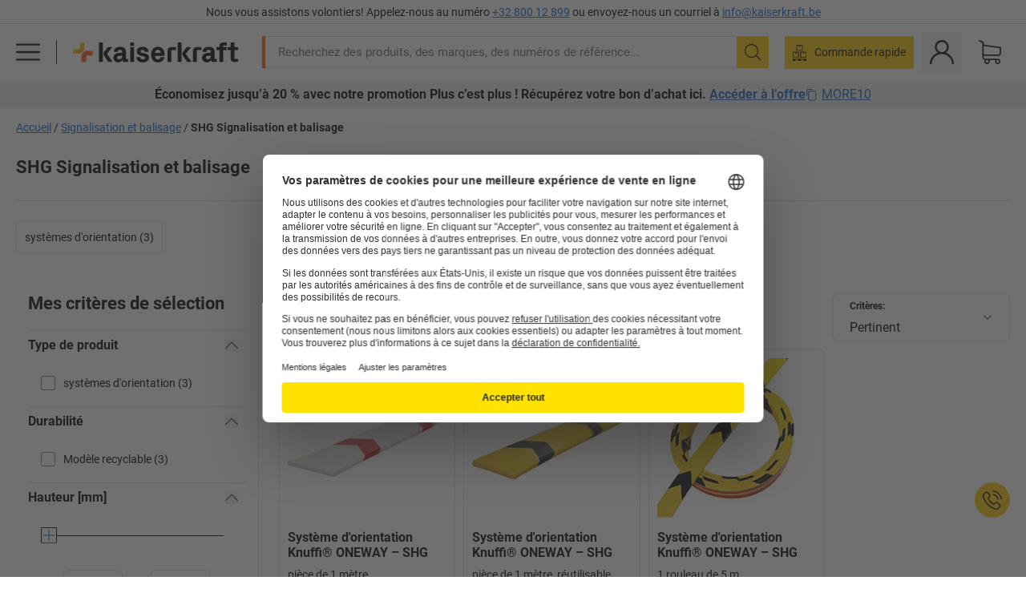

--- FILE ---
content_type: text/html; charset=utf-8
request_url: https://www.kaiserkraft.be/signalisation-et-balisage/c/AZ_83104/brand-SHG/?lang=fr_BE
body_size: 125169
content:
<!doctype html>
								<html lang="fr-BE"><head><title>kaiserkraft</title><meta charSet="utf-8"/><meta http-equiv="x-ua-compatible" content="ie=edge,chrome=1"/><meta name="viewport" content="width=device-width,initial-scale=1,minimum-scale=1,shrink-to-fit=no"/><meta name="apple-mobile-web-app-capable" content="yes"/><meta name="msapplication-tap-highlight" content="no"/><meta name="apple-mobile-web-app-title" content="kaiserkraft"/><meta name="application-name" content="kaiserkraft"/><meta data-react-helmet="true" name="twitter:title" content="kaiserkraft"/><meta data-react-helmet="true" property="og:title" content="kaiserkraft"/><meta data-react-helmet="true" name="twitter:image" content="https://images.kkeu.de/is/image/BEG/logo-claim-www.kaiserkraft.be-fr_BE?scl=1&amp;fmt=png&amp;wid=1200&amp;hei=630"/><meta data-react-helmet="true" property="og:image" content="https://images.kkeu.de/is/image/BEG/logo-claim-www.kaiserkraft.be-fr_BE?scl=1&amp;fmt=png&amp;wid=1200&amp;hei=630"/><meta data-react-helmet="true" name="robots" content="index, follow"/><meta data-react-helmet="true" name="description" content="SHG Signalisation et balisage – Acheter chez kaiserkraft! – Garantie jusqu’à 15 ans ✓ 30 jours de droit de retour ✓ – succès garanti FRANKEL."/><meta data-react-helmet="true" name="twitter:card" content="summary_large_image"/><meta data-react-helmet="true" property="og:description" content="SHG Signalisation et balisage – Acheter chez kaiserkraft! – Garantie jusqu’à 15 ans ✓ 30 jours de droit de retour ✓ – succès garanti FRANKEL."/><meta data-react-helmet="true" name="twitter:description" content="SHG Signalisation et balisage – Acheter chez kaiserkraft! – Garantie jusqu’à 15 ans ✓ 30 jours de droit de retour ✓ – succès garanti FRANKEL."/><meta data-react-helmet="true" property="og:url" content="http://kk-frontend.priv.ecom.kkeu.de/signalisation-et-balisage/c/AZ_83104/brand-SHG/?lang=fr_BE"/><meta data-react-helmet="true" property="og:type" content="website"/><meta name="msapplication-config" content="https://media.prod.kkeu.de/dist/kk/browserconfig.xml"/><meta name="msapplication-TileColor" content="#ffffff"/><meta name="theme-color" content="#ffffff"/><link rel="apple-touch-icon" sizes="180x180" href="https://media.prod.kkeu.de/dist/kk/apple-touch-icon.png"/><link rel="icon" type="image/png" sizes="32x32" href="https://media.prod.kkeu.de/dist/kk/favicon-32x32.png"/><link rel="icon" type="image/png" sizes="16x16" href="https://media.prod.kkeu.de/dist/kk/favicon-16x16.png"/><link rel="manifest" href="https://media.prod.kkeu.de/dist/kk/manifest.json"/><link rel="mask-icon" href="https://media.prod.kkeu.de/dist/kk/safari-pinned-tab.svg" color="#ff5a12"/><link rel="preconnect" href="https://web.cmp.usercentrics.eu"/><link rel="dns-prefetch" href="https://web.cmp.usercentrics.eu"/><link rel="preconnect" href="https://media.prod.kkeu.de/dist"/><link rel="dns-prefetch" href="https://media.prod.kkeu.de/dist"/><link rel="preconnect" href="https://images.kkeu.de"/><link rel="dns-prefetch" href="https://images.kkeu.de"/><link data-react-helmet="true" rel="preload" href="https://images.kkeu.de/is/content/BEG/logo-www.kaiserkraft.be-fr_BE" as="image"/><link data-react-helmet="true" rel="preload" href="https://images.kkeu.de/is/content/BEG/logo-claim-www.kaiserkraft.be-fr_BE" as="image" media="(min-width: 1024px)"/><link data-react-helmet="true" rel="canonical" href="https://www.kaiserkraft.be/signalisation-et-balisage/c/AZ_83104/brand-SHG/?lang=fr_BE"/><link data-react-helmet="true" rel="alternate" href="https://www.kaiserkraft.ro/sisteme-de-ghidare/c/AZ_83104/brand-SHG/" hrefLang="ro-RO"/><link data-react-helmet="true" rel="alternate" href="https://www.kaiserkraft.cz/informacni-systemy/c/AZ_83104/brand-SHG/" hrefLang="cs-CZ"/><link data-react-helmet="true" rel="alternate" href="https://www.kaiserkraft.de/leitsysteme/c/AZ_83104/brand-SHG/" hrefLang="de-DE"/><link data-react-helmet="true" rel="alternate" href="https://www.kaiserkraft.at/leitsysteme/c/AZ_83104/brand-SHG/" hrefLang="de-AT"/><link data-react-helmet="true" rel="alternate" href="https://www.kaiserkraft.ch/leitsysteme/c/AZ_83104/brand-SHG/" hrefLang="de-CH"/><link data-react-helmet="true" rel="alternate" href="https://www.kaiserkraft.es/sistemas-de-orientacion/c/AZ_83104/brand-SHG/" hrefLang="es-ES"/><link data-react-helmet="true" rel="alternate" href="https://www.kaiserkraft.fr/signalisation-et-balisage/c/AZ_83104/brand-SHG/" hrefLang="fr-FR"/><link data-react-helmet="true" rel="alternate" href="https://www.kaiserkraft.be/signalisation-et-balisage/c/AZ_83104/brand-SHG/?lang=fr_BE" hrefLang="fr-BE"/><link data-react-helmet="true" rel="alternate" href="https://www.kaiserkraft.ch/signalisation-et-balisage/c/AZ_83104/brand-SHG/?lang=fr_CH" hrefLang="fr-CH"/><link data-react-helmet="true" rel="alternate" href="https://www.kaiserkraft.co.uk/control-systems/c/AZ_83104/brand-SHG/" hrefLang="en-GB"/><link data-react-helmet="true" rel="alternate" href="https://www.kaiserkraft.ie/control-systems/c/AZ_83104/brand-SHG/" hrefLang="en-IE"/><link data-react-helmet="true" rel="alternate" href="https://www.export.kaiserkraft.com/control-systems/c/AZ_83104/brand-SHG/" hrefLang="x-default"/><link data-react-helmet="true" rel="alternate" href="https://www.kaiserkraft.hr/prometni-sustavi/c/AZ_83104/brand-SHG/" hrefLang="hr-HR"/><link data-react-helmet="true" rel="alternate" href="https://www.kaiserkraft.hu/vezeto-rendszerek/c/AZ_83104/brand-SHG/" hrefLang="hu-HU"/><link data-react-helmet="true" rel="alternate" href="https://www.kaiserkraft.it/sistemi-di-orientamento/c/AZ_83104/brand-SHG/" hrefLang="it-IT"/><link data-react-helmet="true" rel="alternate" href="https://www.kaiserkraft.ch/sistemi-di-orientamento/c/AZ_83104/brand-SHG/?lang=it_CH" hrefLang="it-CH"/><link data-react-helmet="true" rel="alternate" href="https://www.kaiserkraft.nl/verwijzingssystemen/c/AZ_83104/brand-SHG/" hrefLang="nl-NL"/><link data-react-helmet="true" rel="alternate" href="https://www.kaiserkraft.be/verwijzingssystemen/c/AZ_83104/brand-SHG/" hrefLang="nl-BE"/><link data-react-helmet="true" rel="alternate" href="https://www.kaiserkraft.pl/systemy-informacyjne/c/AZ_83104/brand-SHG/" hrefLang="pl-PL"/><link data-react-helmet="true" rel="alternate" href="https://www.kaiserkraft.pt/sistemas-de-orientacao/c/AZ_83104/brand-SHG/" hrefLang="pt-PT"/><link data-react-helmet="true" rel="alternate" href="https://www.kaiserkraft.si/vodilni-sistemi/c/AZ_83104/brand-SHG/" hrefLang="sl-SI"/><link data-react-helmet="true" rel="alternate" href="https://www.kaiserkraft.sk/vodiace-systemy/c/AZ_83104/brand-SHG/" hrefLang="sk-SK"/><link rel="stylesheet" href="https://media.prod.kkeu.de/dist/kk/srv-css-index.70f3beb8c40243486800.css"/><link data-chunk="pgo" rel="stylesheet" href="https://media.prod.kkeu.de/dist/kk/srv-9391.21da3987c98f1a6ecc41.css"/><link data-chunk="pgo" rel="stylesheet" href="https://media.prod.kkeu.de/dist/kk/srv-836.79a5a749fa5e973ecf79.css"/><link data-chunk="pgo" rel="stylesheet" href="https://media.prod.kkeu.de/dist/kk/srv-6640.daf55f4ab8c871c8591c.css"/><link data-chunk="pgo" rel="stylesheet" href="https://media.prod.kkeu.de/dist/kk/srv-pgo.e2820bc8df68913c0e8a.css"/><style>@font-face{font-family:"Roboto Regular";font-display:swap;src:url("https://media.prod.kkeu.de/dist/kk/fonts/roboto-v20-latin-regular.woff2") format("woff2"),url("https://media.prod.kkeu.de/dist/kk/fonts/roboto-v20-latin-regular.woff") format("woff");}@font-face{font-family:"Roboto Bold";font-display:swap;src:url("https://media.prod.kkeu.de/dist/kk/fonts/roboto-v20-latin-700.woff2") format("woff2"),url("https://media.prod.kkeu.de/dist/kk/fonts/roboto-v20-latin-700.woff") format("woff");}@font-face{font-family:"Roboto Condensed Bold";font-display:swap;src:url("https://media.prod.kkeu.de/dist/kk/fonts/RobotoCondensed-Bold.woff2") format("woff2");}</style><script id="usercentrics-cmp" data-settings-id="UqR6jos3_" src="https://web.cmp.usercentrics.eu/ui/loader.js" async=""></script><script type="text/javascript">
			// create dataLayer
			window.dataLayer = window.dataLayer || [];
			function gtag() {
					dataLayer.push(arguments);
			}

			// set „denied" as default for both ad and analytics storage, as well as ad_user_data and ad_personalization,
			gtag("consent", "default", {
					ad_user_data: "denied",
					ad_personalization: "denied",
					ad_storage: "denied",
					analytics_storage: "denied",
					wait_for_update: 2000 // milliseconds to wait for update
			});

			// Enable ads data redaction by default [optional]
			gtag("set", "ads_data_redaction", true);
		</script><script>dataLayer.push({"general":{"country":"be","currency":"EUR","customerId":undefined,"customerType":"B2B","customerClassification":"external","language":"fr_BE","isLoggedIn":false,"sge":"KK","webcode":"0WEB","pagePath":"\u002Fsignalisation-et-balisage\u002Fc\u002FAZ_83104\u002Fbrand-SHG\u002F?lang=fr_BE","originalLocation":"https:\u002F\u002Fwww.kaiserkraft.be\u002Fsignalisation-et-balisage\u002Fc\u002FAZ_83104\u002Fbrand-SHG\u002F?lang=fr_BE","pageType":"Product Group Overview","sfmcId":undefined,"rfMigrated":false,"vsId":"2026-01-21.34cc570f:edf15bcb","subscriberKey":undefined,"eProc":undefined,"FeatureTogglesEnabled":"FN,JF,SALESFORCE_ABANDONED_CART_UPDATES,JE,PDT_IMPORT_ASSETS_VIA_KAFKA,AA,ID,DZ,AC,AD,AE,AF,AG,HS,HU,GA,AH,FO,FI,JH,AJ,GC,GD,BO,DQ,EH,AP,EI,IW,AQ,FJ,GE,FB,GF,AR,HC,EC,AT,IG,ED,GG,FA,AW,CE,CI,JM,AX,IY,GH,BB,GI,IQ,BD,GJ,DX,BG,PDT_IMPORT_ATTRIBUTES_VIA_KAFKA,DO,DT,GK,ER,DS,DF,GM,GN,BK,GO,BL,DY,GQ,GR,USE_DEBITOR_FOR_ORDER_APPROVAL_PROCESS,BM,PDT_IMPORT_UNITS_VIA_KAFKA,BN,EA,GS,EY,BP,BR,GU,GV,GW,FU,CP,GX,GY,HY,GZ,HL,BV,BY","FeatureTogglesDisabled":"HB,FD,CW,JI,IT,FM,EX,FG,FW,IN,IH,HK,CMS_HEROTEASER_AB_TEST,FZ,AK,EM,EB,AL,EZ,HZ,FP,JJ,IR,EP,CN,HD,JN,IO,CU,BA,HE,ES,BC,EL,FX,HF,HG,BH,BI,DU,HH,CD,JU,GP,CG,CY,DA,IL,FY,DM,CA,FW,DD,BQ,BT,IF,CR,EN,BZ,BW,CS,EXPORT_DATA_TO_ALGOLIA,IK,DI,JX,JL,HM,FF,FH,EE,JQ,SALESFORCE_CUSTOMER_DATA_SEGMENTATION,DR,INVITATION_REGISTRATION_ENABLED,PRODUCT_SERVICE_NEW_ARTICLE_SCHEMA_GDM,JW,ENKELFAEHIG_VARIANT_SCORE_BE,HP,IV,IZ,JR,JV,HT,JD,JO,PDT_IMPORT_CLASSIFICATIONS_VIA_KAFKA,CH,CF,CJ,EU,DH,CT,CB,DJ,JG,HV,JC,HW,HX,CC,RECENTLY_VIEW_FE,IMPORT_ARTICLE_IN_BATCH,FL,EW,JT,IA,IX,JS,ET,IS,CX,IC,CO,EF,IMPORT_EXPORT_PRICES_IN_BATCH,IJ,JK,DB","experimentId":"test_Moving_Search_Bar","experimentVariant":"B"},"search":{"term":undefined,"count":undefined,"method":undefined,"suggest":undefined,"case":undefined},"event":"initial-meta"});</script><script type="text/plain" data-usercentrics="Google Tag Manager">(function(w,d,s,l,i){w[l]=w[l]||[];w[l].push({'gtm.start':
				new Date().getTime(),event:'gtm.js'});var f=d.getElementsByTagName(s)[0],
				j=d.createElement(s),dl=l!='dataLayer'?'&l='+l:'';j.async=true;
				j.src='https://www.googletagmanager.com/gtm.js?id='+i+dl+"";
				f.parentNode.insertBefore(j,f);
				})(window,document,'script','dataLayer','GTM-PXHWJM2');</script><script data-react-helmet="true">window.hj=window.hj||function(){(hj.q=hj.q||[]).push(arguments);}</script><script data-react-helmet="true" type="application/ld+json">[{"@context":"https://schema.org","@type":"BreadcrumbList","itemListElement":[{"@type":"ListItem","position":1,"item":{"@id":"https://www.kaiserkraft.be","name":"Accueil"}},{"@type":"ListItem","position":2,"item":{"@id":"https://www.kaiserkraft.be/signalisation-et-balisage/c/AZ_83104/","name":"Signalisation et balisage"}},{"@type":"ListItem","position":3,"item":{"@id":"https://www.kaiserkraft.be/signalisation-et-balisage/c/AZ_83104/brand-SHG/?lang=fr_BE","name":"SHG Signalisation et balisage"}}]},{"@context":"https://schema.org","@type":"ItemList","url":"https://www.kaiserkraft.be/signalisation-et-balisage/c/AZ_83104/brand-SHG/?lang=fr_BE","numberOfItems":3,"itemListElement":[{"@type":"Product","image":"https://images.kkeu.de/is/image/BEG/Equipement_industriel/Signalisations_industrielles/Profil%C3%A9s_de_protection_des_ar%C3%AAtes/Syst%C3%A8me_d_orientation_Knuffi%C2%AE_ONEWAY_pdplarge-mrd--680772_AFS_00_00_00_14945439.jpg","url":"https://www.kaiserkraft.be/marquage-et-signalisation/profiles-de-signalisation-et-de-protection/systeme-d-orientation-knuffi-oneway/piece-de-1-metre/p/M14988366/","name":"Système d'orientation Knuffi® ONEWAY &ndash; SHG","offers":{"@type":"Offer","priceCurrency":"EUR","price":"31.50"}},{"@type":"Product","image":"https://images.kkeu.de/is/image/BEG/Equipement_industriel/Signalisations_industrielles/Profil%C3%A9s_de_protection_des_ar%C3%AAtes/Syst%C3%A8me_d_orientation_Knuffi%C2%AE_ONEWAY_pdplarge-mrd--680770_AFS_00_00_00_14945437.jpg","url":"https://www.kaiserkraft.be/marquage-et-signalisation/profiles-de-signalisation-et-de-protection/systeme-d-orientation-knuffi-oneway/piece-de-1-metre-reutilisable/p/M14988368/","name":"Système d'orientation Knuffi® ONEWAY &ndash; SHG","offers":{"@type":"Offer","priceCurrency":"EUR","price":"31.50"}},{"@type":"Product","image":"https://images.kkeu.de/is/image/BEG/Equipement_industriel/Signalisations_industrielles/Profil%C3%A9s_de_protection_des_ar%C3%AAtes/Syst%C3%A8me_d_orientation_Knuffi%C2%AE_ONEWAY_pdplarge-mrd--680779_AFS_00_00_00_14945445.jpg","url":"https://www.kaiserkraft.be/marquage-et-signalisation/profiles-de-signalisation-et-de-protection/systeme-d-orientation-knuffi-oneway/1-rouleau-de-5-m/p/M14988367/","name":"Système d'orientation Knuffi® ONEWAY &ndash; SHG","offers":{"@type":"Offer","priceCurrency":"EUR","price":"101.00"}}],"name":"SHG Signalisation et balisage"}]</script></head><body class="kk"><noscript><iframe src="https://www.googletagmanager.com/ns.html?id=GTM-PXHWJM2"
		height="0" width="0" style="display:none;visibility:hidden"></iframe></noscript><div id="root"><div data-hydration-id="MainMenu"><div aria-hidden="true" data-test-id="backdrop" class="fixed bg-black invisible _3Pq1tmyn9E8ApqRdbi-f-k"><div class="hidden s:block lg:hidden _2T6QzL8Rk4jZ3dnar2tUgq"><svg xmlns="http://www.w3.org/2000/svg" viewBox="0 0 64 64" class="icon absolute"><path d="M4.59 59.41a2 2 0 0 0 2.83 0L32 34.83l24.59 24.58a2 2 0 0 0 2.83-2.83L34.83 32 59.41 7.41a2 2 0 0 0-2.83-2.83L32 29.17 7.41 4.59a2 2 0 0 0-2.82 2.82L29.17 32 4.59 56.59a2 2 0 0 0 0 2.82z"></path></svg></div></div><div data-test-id="main-menu-id" class="_3Dl1E4quL93Sgfou1thnLe"><div data-test-id="navigation-header" class="_1S5ddB3buW8VYevhmfdrP"><button data-test-id="navigation-header-back-btn"><svg xmlns="http://www.w3.org/2000/svg" viewBox="0 0 477.175 477.175" style="enable-background:new 0 0 477.175 477.175" xml:space="preserve"><path d="m145.188 238.575 215.5-215.5c5.3-5.3 5.3-13.8 0-19.1s-13.8-5.3-19.1 0l-225.1 225.1c-5.3 5.3-5.3 13.8 0 19.1l225.1 225c2.6 2.6 6.1 4 9.5 4s6.9-1.3 9.5-4c5.3-5.3 5.3-13.8 0-19.1l-215.4-215.5z"></path></svg></button><span></span><button data-test-id="navigation-header-close-btn"><svg xmlns="http://www.w3.org/2000/svg" viewBox="0 0 64 64"><path d="M4.59 59.41a2 2 0 0 0 2.83 0L32 34.83l24.59 24.58a2 2 0 0 0 2.83-2.83L34.83 32 59.41 7.41a2 2 0 0 0-2.83-2.83L32 29.17 7.41 4.59a2 2 0 0 0-2.82 2.82L29.17 32 4.59 56.59a2 2 0 0 0 0 2.82z"></path></svg></button></div><div class="flex items-center relative justify-between p-3 min-h-[80px] md:min-h-[100px]"><div class="inline-block" data-test-id="main-menu-button-id"><a href="https://www.kaiserkraft.be?lang=fr_BE" rel="noreferrer" data-test-id="main-menu-logo-link-id" data-test-to="https://www.kaiserkraft.be?lang=fr_BE" class="flex items-center relative _16Ak9eI853xmIhdZsLo0IP   "><div class="_1KYWN1PFEIkkVJLnMHvAD1"><div data-test-id="default-logo" class="qI9fRXvHm8ZB1La_52-xE _2r2oaq34D77cyx8FCNYORe"><img alt="Logo kaiserkraft" src="https://images.kkeu.de/is/content/BEG/logo-www.kaiserkraft.be-fr_BE" class="_2mH70ilIH4Odp0Ye5evM2q" loading="lazy"/><img alt="Logo kaiserkraft - succès garanti." src="https://images.kkeu.de/is/content/BEG/logo-claim-www.kaiserkraft.be-fr_BE" class="_3whJngDhywMmdavuExTbKW" loading="lazy"/></div></div></a></div><button aria-label="close"><svg xmlns="http://www.w3.org/2000/svg" viewBox="0 0 64 64" class="w-3 h-3"><path d="M4.59 59.41a2 2 0 0 0 2.83 0L32 34.83l24.59 24.58a2 2 0 0 0 2.83-2.83L34.83 32 59.41 7.41a2 2 0 0 0-2.83-2.83L32 29.17 7.41 4.59a2 2 0 0 0-2.82 2.82L29.17 32 4.59 56.59a2 2 0 0 0 0 2.82z"></path></svg></button></div><div class="_1JVFGHP0Jv9e7Bw54kNuX7"><nav role="navigation"><ul class="_3b1PremiufezVdjV7uRhqR" data-test-id="top-categories-id"><li class="h-6 _3C18u51qNtHYST5eFerKey " data-test-id="top-categories-category-id"><button class="flex items-center relative py-0 px-3 w-full h-full text-left"><i class="_1TAyCbMN1saLLoKvff_ZXJ"><div class="scene7-icon" data-test-id="scene-7-icon"><span class="isvg "></span></div></i><span class="J645zMlEsfbRxEfTa2oVo">Bureaux</span><i class="_3prkcjR_Lx9SXambLEmYip"><svg xmlns="http://www.w3.org/2000/svg" viewBox="0 0 477.175 477.175" style="enable-background:new 0 0 477.175 477.175" xml:space="preserve"><path d="m360.731 229.075-225.1-225.1c-5.3-5.3-13.8-5.3-19.1 0s-5.3 13.8 0 19.1l215.5 215.5-215.5 215.5c-5.3 5.3-5.3 13.8 0 19.1 2.6 2.6 6.1 4 9.5 4 3.4 0 6.9-1.3 9.5-4l225.1-225.1c5.3-5.2 5.3-13.8.1-19z"></path></svg></i><div class="bg-white _242xmHloUGbjIftikQtBh_" data-test-id="categories-id"><div class="flex items-center relative justify-between p-3 min-h-[80px] md:min-h-[100px] mt-[50px] md:mt-0 max-md:min-h-0 max-md:p-0"><div class="max-w-full" data-test-id="view-all-category-id"><div class="hidden md:block font-bold capitalize leading-normal mb-1 text-lg overflow-hidden text-ellipsis mb-3">Bureaux</div></div></div><ul class="overflow-y-scroll h-full"><li data-test-id="category-id" class="border-t last:border-b border-solid border-kk-grey-200"><a href="/mobilier-de-bureau/c/62861-KK/?lang=fr_BE" rel="noreferrer" data-test-id="internal-link" data-test-to="/mobilier-de-bureau/c/62861-KK/?lang=fr_BE" class="flex items-center justify-between px-3 text-lg h-6 hover:bg-kk-blue-100 focus-visible:bg-kk-blue-100 focus-visible:outline-0 text-black no-underline   "><span class="overflow-hidden text-ellipsis mr-2">Mobilier de bureau</span><svg xmlns="http://www.w3.org/2000/svg" viewBox="0 0 477.175 477.175" style="enable-background:new 0 0 477.175 477.175" xml:space="preserve" class="icon text-base"><path d="m360.731 229.075-225.1-225.1c-5.3-5.3-13.8-5.3-19.1 0s-5.3 13.8 0 19.1l215.5 215.5-215.5 215.5c-5.3 5.3-5.3 13.8 0 19.1 2.6 2.6 6.1 4 9.5 4 3.4 0 6.9-1.3 9.5-4l225.1-225.1c5.3-5.2 5.3-13.8.1-19z"></path></svg></a><div class="bg-white _3Y2IHryH1JccHvivtOWQBN" data-test-id="sub-categories-id"><div class="flex items-center relative justify-between p-3 min-h-[80px] md:min-h-[100px] md:mt-0 max-md:py-2 max-md:min-h-[50px] mt-[50px]" data-test-id="category-overview-link"><div class="max-w-full" data-test-id="view-all-category-id"><div class="hidden md:block font-bold capitalize leading-normal mb-1 text-lg overflow-hidden text-ellipsis">Mobilier de bureau</div><a href="/mobilier-de-bureau/c/62861-KK/?lang=fr_BE" rel="noreferrer" data-test-id="internal-link" data-test-to="/mobilier-de-bureau/c/62861-KK/?lang=fr_BE" class="text-[16px] sm:text-base _3IoTGyPDlUo0oMRGlzerr0  ">Tout afficher</a></div></div><ul><li data-test-id="subcategory-id" class="border-t last:border-b border-solid border-transparent"><a href="/mobilier-de-bureau/chaises-de-bureau/c/74045-KK/?lang=fr_BE" rel="noreferrer" data-test-id="internal-link" data-test-to="/mobilier-de-bureau/chaises-de-bureau/c/74045-KK/?lang=fr_BE" class="flex items-center px-3 text-lg h-6 hover:bg-kk-blue-100 focus-visible:bg-kk-blue-100 focus-visible:outline-0   "><span class="_89mRphD1AZR6dVechY45-"></span><span class="overflow-hidden text-ellipsis mr-2">Chaises de bureau</span></a></li><li data-test-id="subcategory-id" class="border-t last:border-b border-solid border-transparent"><a href="/mobilier-de-bureau/bureaux-assis-debout-electriques/c/1082501-KK/?lang=fr_BE" rel="noreferrer" data-test-id="internal-link" data-test-to="/mobilier-de-bureau/bureaux-assis-debout-electriques/c/1082501-KK/?lang=fr_BE" class="flex items-center px-3 text-lg h-6 hover:bg-kk-blue-100 focus-visible:bg-kk-blue-100 focus-visible:outline-0   "><span class="_89mRphD1AZR6dVechY45-"></span><span class="overflow-hidden text-ellipsis mr-2">Bureaux assis-debout électriques</span></a></li><li data-test-id="subcategory-id" class="border-t last:border-b border-solid border-transparent"><a href="/mobilier-de-bureau/armoires-de-bureau/c/74043_1-KK/?lang=fr_BE" rel="noreferrer" data-test-id="internal-link" data-test-to="/mobilier-de-bureau/armoires-de-bureau/c/74043_1-KK/?lang=fr_BE" class="flex items-center px-3 text-lg h-6 hover:bg-kk-blue-100 focus-visible:bg-kk-blue-100 focus-visible:outline-0   "><span class="_89mRphD1AZR6dVechY45-"></span><span class="overflow-hidden text-ellipsis mr-2">Armoires de bureau</span></a></li><li data-test-id="subcategory-id" class="border-t last:border-b border-solid border-transparent"><a href="/mobilier-de-bureau/chaises-empilables-chaises-de-reunion/c/62774_2-KK/?lang=fr_BE" rel="noreferrer" data-test-id="internal-link" data-test-to="/mobilier-de-bureau/chaises-empilables-chaises-de-reunion/c/62774_2-KK/?lang=fr_BE" class="flex items-center px-3 text-lg h-6 hover:bg-kk-blue-100 focus-visible:bg-kk-blue-100 focus-visible:outline-0   "><span class="_89mRphD1AZR6dVechY45-"></span><span class="overflow-hidden text-ellipsis mr-2">Chaises empilables, chaises de réunion</span></a></li><li data-test-id="subcategory-id" class="border-t last:border-b border-solid border-transparent"><a href="/mobilier-de-bureau/tables-de-conference/c/63685-KK/?lang=fr_BE" rel="noreferrer" data-test-id="internal-link" data-test-to="/mobilier-de-bureau/tables-de-conference/c/63685-KK/?lang=fr_BE" class="flex items-center px-3 text-lg h-6 hover:bg-kk-blue-100 focus-visible:bg-kk-blue-100 focus-visible:outline-0   "><span class="_89mRphD1AZR6dVechY45-"></span><span class="overflow-hidden text-ellipsis mr-2">Tables de conférence</span></a></li><li data-test-id="subcategory-id" class="border-t last:border-b border-solid border-transparent"><a href="/mobilier-de-bureau/cloisons-de-bureau/c/63906-KK/?lang=fr_BE" rel="noreferrer" data-test-id="internal-link" data-test-to="/mobilier-de-bureau/cloisons-de-bureau/c/63906-KK/?lang=fr_BE" class="flex items-center px-3 text-lg h-6 hover:bg-kk-blue-100 focus-visible:bg-kk-blue-100 focus-visible:outline-0   "><span class="_89mRphD1AZR6dVechY45-"></span><span class="overflow-hidden text-ellipsis mr-2">Cloisons de bureau</span></a></li><li data-test-id="subcategory-id" class="border-t last:border-b border-solid border-transparent"><a href="/mobilier-de-bureau/tabourets-de-bureau/c/16073402-KK/?lang=fr_BE" rel="noreferrer" data-test-id="internal-link" data-test-to="/mobilier-de-bureau/tabourets-de-bureau/c/16073402-KK/?lang=fr_BE" class="flex items-center px-3 text-lg h-6 hover:bg-kk-blue-100 focus-visible:bg-kk-blue-100 focus-visible:outline-0   "><span class="_89mRphD1AZR6dVechY45-"></span><span class="overflow-hidden text-ellipsis mr-2">Tabourets de bureau</span></a></li><li data-test-id="subcategory-id" class="border-t last:border-b border-solid border-transparent"><a href="/mobilier-de-bureau/rayonnages-pour-archives/c/62869_1-KK/?lang=fr_BE" rel="noreferrer" data-test-id="internal-link" data-test-to="/mobilier-de-bureau/rayonnages-pour-archives/c/62869_1-KK/?lang=fr_BE" class="flex items-center px-3 text-lg h-6 hover:bg-kk-blue-100 focus-visible:bg-kk-blue-100 focus-visible:outline-0   "><span class="_89mRphD1AZR6dVechY45-"></span><span class="overflow-hidden text-ellipsis mr-2">Rayonnages pour archives</span></a></li><li data-test-id="subcategory-id" class="border-t last:border-b border-solid border-transparent"><a href="/mobilier-de-bureau/armoires-et-classeurs-a-dossiers-suspendus/c/74099_1-KK/?lang=fr_BE" rel="noreferrer" data-test-id="internal-link" data-test-to="/mobilier-de-bureau/armoires-et-classeurs-a-dossiers-suspendus/c/74099_1-KK/?lang=fr_BE" class="flex items-center px-3 text-lg h-6 hover:bg-kk-blue-100 focus-visible:bg-kk-blue-100 focus-visible:outline-0   "><span class="_89mRphD1AZR6dVechY45-"></span><span class="overflow-hidden text-ellipsis mr-2">Armoires et classeurs à dossiers suspendus</span></a></li><li data-test-id="subcategory-id" class="border-t last:border-b border-solid border-transparent"><a href="/mobilier-de-bureau/armoires-a-cles/c/1107932-KK/?lang=fr_BE" rel="noreferrer" data-test-id="internal-link" data-test-to="/mobilier-de-bureau/armoires-a-cles/c/1107932-KK/?lang=fr_BE" class="flex items-center px-3 text-lg h-6 hover:bg-kk-blue-100 focus-visible:bg-kk-blue-100 focus-visible:outline-0   "><span class="_89mRphD1AZR6dVechY45-"></span><span class="overflow-hidden text-ellipsis mr-2">Armoires à clés</span></a></li><li data-test-id="subcategory-id" class="border-t last:border-b border-solid border-transparent"><a href="/mobilier-de-bureau/caissons-roulants-caissons-fixes/c/63901-KK/?lang=fr_BE" rel="noreferrer" data-test-id="internal-link" data-test-to="/mobilier-de-bureau/caissons-roulants-caissons-fixes/c/63901-KK/?lang=fr_BE" class="flex items-center px-3 text-lg h-6 hover:bg-kk-blue-100 focus-visible:bg-kk-blue-100 focus-visible:outline-0   "><span class="_89mRphD1AZR6dVechY45-"></span><span class="overflow-hidden text-ellipsis mr-2">Caissons roulants, caissons fixes</span></a></li><li data-test-id="subcategory-id" class="border-t last:border-b border-solid border-transparent"><a href="/mobilier-de-bureau/bureaux-d-entreprises/c/63686_2-KK/?lang=fr_BE" rel="noreferrer" data-test-id="internal-link" data-test-to="/mobilier-de-bureau/bureaux-d-entreprises/c/63686_2-KK/?lang=fr_BE" class="flex items-center px-3 text-lg h-6 hover:bg-kk-blue-100 focus-visible:bg-kk-blue-100 focus-visible:outline-0   "><span class="_89mRphD1AZR6dVechY45-"></span><span class="overflow-hidden text-ellipsis mr-2">Bureaux d&#x27;entreprises</span></a></li><li data-test-id="subcategory-id" class="border-t last:border-b border-solid border-transparent"><a href="/mobilier-de-bureau/armoires-a-vitrine/c/1106835_1-KK/?lang=fr_BE" rel="noreferrer" data-test-id="internal-link" data-test-to="/mobilier-de-bureau/armoires-a-vitrine/c/1106835_1-KK/?lang=fr_BE" class="flex items-center px-3 text-lg h-6 hover:bg-kk-blue-100 focus-visible:bg-kk-blue-100 focus-visible:outline-0   "><span class="_89mRphD1AZR6dVechY45-"></span><span class="overflow-hidden text-ellipsis mr-2">Armoires à vitrine</span></a></li><li data-test-id="subcategory-id" class="border-t last:border-b border-solid border-transparent"><a href="/mobilier-de-bureau/tables-de-cafeteria-et-mange-debout/c/1029797-KK/?lang=fr_BE" rel="noreferrer" data-test-id="internal-link" data-test-to="/mobilier-de-bureau/tables-de-cafeteria-et-mange-debout/c/1029797-KK/?lang=fr_BE" class="flex items-center px-3 text-lg h-6 hover:bg-kk-blue-100 focus-visible:bg-kk-blue-100 focus-visible:outline-0   "><span class="_89mRphD1AZR6dVechY45-"></span><span class="overflow-hidden text-ellipsis mr-2">Tables de cafétéria et mange-debout</span></a></li><li data-test-id="subcategory-id" class="border-t last:border-b border-solid border-transparent"><a href="/mobilier-de-bureau/tabourets-de-bar-et-chaises-de-bar/c/62772-KK/?lang=fr_BE" rel="noreferrer" data-test-id="internal-link" data-test-to="/mobilier-de-bureau/tabourets-de-bar-et-chaises-de-bar/c/62772-KK/?lang=fr_BE" class="flex items-center px-3 text-lg h-6 hover:bg-kk-blue-100 focus-visible:bg-kk-blue-100 focus-visible:outline-0   "><span class="_89mRphD1AZR6dVechY45-"></span><span class="overflow-hidden text-ellipsis mr-2">Tabourets de bar et chaises de bar</span></a></li><li data-test-id="subcategory-id" class="border-t last:border-b border-solid border-transparent"><a href="/mobilier-de-bureau/mobilier-de-reception/c/10815028-KK/?lang=fr_BE" rel="noreferrer" data-test-id="internal-link" data-test-to="/mobilier-de-bureau/mobilier-de-reception/c/10815028-KK/?lang=fr_BE" class="flex items-center px-3 text-lg h-6 hover:bg-kk-blue-100 focus-visible:bg-kk-blue-100 focus-visible:outline-0   "><span class="_89mRphD1AZR6dVechY45-"></span><span class="overflow-hidden text-ellipsis mr-2">Mobilier de réception</span></a></li><li data-test-id="subcategory-id" class="border-t last:border-b border-solid border-transparent"><a href="/mobilier-de-bureau/armoires-basses/c/17060987-KK/?lang=fr_BE" rel="noreferrer" data-test-id="internal-link" data-test-to="/mobilier-de-bureau/armoires-basses/c/17060987-KK/?lang=fr_BE" class="flex items-center px-3 text-lg h-6 hover:bg-kk-blue-100 focus-visible:bg-kk-blue-100 focus-visible:outline-0   "><span class="_89mRphD1AZR6dVechY45-"></span><span class="overflow-hidden text-ellipsis mr-2">Armoires basses</span></a></li><li data-test-id="subcategory-id" class="border-t last:border-b border-solid border-transparent"><a href="/mobilier-de-bureau/rayonnages-de-bureau/c/62870_2-KK/?lang=fr_BE" rel="noreferrer" data-test-id="internal-link" data-test-to="/mobilier-de-bureau/rayonnages-de-bureau/c/62870_2-KK/?lang=fr_BE" class="flex items-center px-3 text-lg h-6 hover:bg-kk-blue-100 focus-visible:bg-kk-blue-100 focus-visible:outline-0   "><span class="_89mRphD1AZR6dVechY45-"></span><span class="overflow-hidden text-ellipsis mr-2">Rayonnages de bureau</span></a></li><li data-test-id="subcategory-id" class="border-t last:border-b border-solid border-transparent"><a href="/mobilier-de-bureau/bureaux-complets/c/63911-KK/?lang=fr_BE" rel="noreferrer" data-test-id="internal-link" data-test-to="/mobilier-de-bureau/bureaux-complets/c/63911-KK/?lang=fr_BE" class="flex items-center px-3 text-lg h-6 hover:bg-kk-blue-100 focus-visible:bg-kk-blue-100 focus-visible:outline-0   "><span class="_89mRphD1AZR6dVechY45-"></span><span class="overflow-hidden text-ellipsis mr-2">Bureaux complets</span></a></li></ul></div></li><li data-test-id="category-id" class="border-t last:border-b border-solid border-kk-grey-200"><a href="/equipement-de-bureau/c/62844-KK/?lang=fr_BE" rel="noreferrer" data-test-id="internal-link" data-test-to="/equipement-de-bureau/c/62844-KK/?lang=fr_BE" class="flex items-center justify-between px-3 text-lg h-6 hover:bg-kk-blue-100 focus-visible:bg-kk-blue-100 focus-visible:outline-0 text-black no-underline   "><span class="overflow-hidden text-ellipsis mr-2">Équipement de bureau</span><svg xmlns="http://www.w3.org/2000/svg" viewBox="0 0 477.175 477.175" style="enable-background:new 0 0 477.175 477.175" xml:space="preserve" class="icon text-base"><path d="m360.731 229.075-225.1-225.1c-5.3-5.3-13.8-5.3-19.1 0s-5.3 13.8 0 19.1l215.5 215.5-215.5 215.5c-5.3 5.3-5.3 13.8 0 19.1 2.6 2.6 6.1 4 9.5 4 3.4 0 6.9-1.3 9.5-4l225.1-225.1c5.3-5.2 5.3-13.8.1-19z"></path></svg></a><div class="bg-white _3Y2IHryH1JccHvivtOWQBN" data-test-id="sub-categories-id"><div class="flex items-center relative justify-between p-3 min-h-[80px] md:min-h-[100px] md:mt-0 max-md:py-2 max-md:min-h-[50px] mt-[50px]" data-test-id="category-overview-link"><div class="max-w-full" data-test-id="view-all-category-id"><div class="hidden md:block font-bold capitalize leading-normal mb-1 text-lg overflow-hidden text-ellipsis">Équipement de bureau</div><a href="/equipement-de-bureau/c/62844-KK/?lang=fr_BE" rel="noreferrer" data-test-id="internal-link" data-test-to="/equipement-de-bureau/c/62844-KK/?lang=fr_BE" class="text-[16px] sm:text-base _3IoTGyPDlUo0oMRGlzerr0  ">Tout afficher</a></div></div><ul><li data-test-id="subcategory-id" class="border-t last:border-b border-solid border-transparent"><a href="/equipement-de-bureau/accessoires-de-bureau/c/72988-KK/?lang=fr_BE" rel="noreferrer" data-test-id="internal-link" data-test-to="/equipement-de-bureau/accessoires-de-bureau/c/72988-KK/?lang=fr_BE" class="flex items-center px-3 text-lg h-6 hover:bg-kk-blue-100 focus-visible:bg-kk-blue-100 focus-visible:outline-0   "><span class="_89mRphD1AZR6dVechY45-"></span><span class="overflow-hidden text-ellipsis mr-2">Accessoires de bureau</span></a></li><li data-test-id="subcategory-id" class="border-t last:border-b border-solid border-transparent"><a href="/equipement-de-bureau/porte-affiches/c/74097-KK/?lang=fr_BE" rel="noreferrer" data-test-id="internal-link" data-test-to="/equipement-de-bureau/porte-affiches/c/74097-KK/?lang=fr_BE" class="flex items-center px-3 text-lg h-6 hover:bg-kk-blue-100 focus-visible:bg-kk-blue-100 focus-visible:outline-0   "><span class="_89mRphD1AZR6dVechY45-"></span><span class="overflow-hidden text-ellipsis mr-2">Porte-affiches</span></a></li><li data-test-id="subcategory-id" class="border-t last:border-b border-solid border-transparent"><a href="/equipement-de-bureau/porte-manteaux/c/63898_1-KK/?lang=fr_BE" rel="noreferrer" data-test-id="internal-link" data-test-to="/equipement-de-bureau/porte-manteaux/c/63898_1-KK/?lang=fr_BE" class="flex items-center px-3 text-lg h-6 hover:bg-kk-blue-100 focus-visible:bg-kk-blue-100 focus-visible:outline-0   "><span class="_89mRphD1AZR6dVechY45-"></span><span class="overflow-hidden text-ellipsis mr-2">Porte-manteaux</span></a></li><li data-test-id="subcategory-id" class="border-t last:border-b border-solid border-transparent"><a href="/equipement-de-bureau/plaques-de-porte-panneaux-d-information/c/63894-KK/?lang=fr_BE" rel="noreferrer" data-test-id="internal-link" data-test-to="/equipement-de-bureau/plaques-de-porte-panneaux-d-information/c/63894-KK/?lang=fr_BE" class="flex items-center px-3 text-lg h-6 hover:bg-kk-blue-100 focus-visible:bg-kk-blue-100 focus-visible:outline-0   "><span class="_89mRphD1AZR6dVechY45-"></span><span class="overflow-hidden text-ellipsis mr-2">Plaques de porte, panneaux d&#x27;information</span></a></li><li data-test-id="subcategory-id" class="border-t last:border-b border-solid border-transparent"><a href="/equipement-de-bureau/systemes-de-classement/c/63893-KK/?lang=fr_BE" rel="noreferrer" data-test-id="internal-link" data-test-to="/equipement-de-bureau/systemes-de-classement/c/63893-KK/?lang=fr_BE" class="flex items-center px-3 text-lg h-6 hover:bg-kk-blue-100 focus-visible:bg-kk-blue-100 focus-visible:outline-0   "><span class="_89mRphD1AZR6dVechY45-"></span><span class="overflow-hidden text-ellipsis mr-2">Systèmes de classement</span></a></li><li data-test-id="subcategory-id" class="border-t last:border-b border-solid border-transparent"><a href="/equipement-de-bureau/marchepieds-roulants/c/63902-KK/?lang=fr_BE" rel="noreferrer" data-test-id="internal-link" data-test-to="/equipement-de-bureau/marchepieds-roulants/c/63902-KK/?lang=fr_BE" class="flex items-center px-3 text-lg h-6 hover:bg-kk-blue-100 focus-visible:bg-kk-blue-100 focus-visible:outline-0   "><span class="_89mRphD1AZR6dVechY45-"></span><span class="overflow-hidden text-ellipsis mr-2">Marchepieds roulants</span></a></li><li data-test-id="subcategory-id" class="border-t last:border-b border-solid border-transparent"><a href="/equipement-de-bureau/lampes-de-bureau/c/64017_2-KK/?lang=fr_BE" rel="noreferrer" data-test-id="internal-link" data-test-to="/equipement-de-bureau/lampes-de-bureau/c/64017_2-KK/?lang=fr_BE" class="flex items-center px-3 text-lg h-6 hover:bg-kk-blue-100 focus-visible:bg-kk-blue-100 focus-visible:outline-0   "><span class="_89mRphD1AZR6dVechY45-"></span><span class="overflow-hidden text-ellipsis mr-2">Lampes de bureau</span></a></li><li data-test-id="subcategory-id" class="border-t last:border-b border-solid border-transparent"><a href="/equipement-de-bureau/horloges-murales/c/63907_1-KK/?lang=fr_BE" rel="noreferrer" data-test-id="internal-link" data-test-to="/equipement-de-bureau/horloges-murales/c/63907_1-KK/?lang=fr_BE" class="flex items-center px-3 text-lg h-6 hover:bg-kk-blue-100 focus-visible:bg-kk-blue-100 focus-visible:outline-0   "><span class="_89mRphD1AZR6dVechY45-"></span><span class="overflow-hidden text-ellipsis mr-2">Horloges murales</span></a></li><li data-test-id="subcategory-id" class="border-t last:border-b border-solid border-transparent"><a href="/equipement-de-bureau/tapis-de-protection-de-sol/c/63895-KK/?lang=fr_BE" rel="noreferrer" data-test-id="internal-link" data-test-to="/equipement-de-bureau/tapis-de-protection-de-sol/c/63895-KK/?lang=fr_BE" class="flex items-center px-3 text-lg h-6 hover:bg-kk-blue-100 focus-visible:bg-kk-blue-100 focus-visible:outline-0   "><span class="_89mRphD1AZR6dVechY45-"></span><span class="overflow-hidden text-ellipsis mr-2">Tapis de protection de sol</span></a></li><li data-test-id="subcategory-id" class="border-t last:border-b border-solid border-transparent"><a href="/equipement-de-bureau/destructeurs-de-documents/c/1029767-KK/?lang=fr_BE" rel="noreferrer" data-test-id="internal-link" data-test-to="/equipement-de-bureau/destructeurs-de-documents/c/1029767-KK/?lang=fr_BE" class="flex items-center px-3 text-lg h-6 hover:bg-kk-blue-100 focus-visible:bg-kk-blue-100 focus-visible:outline-0   "><span class="_89mRphD1AZR6dVechY45-"></span><span class="overflow-hidden text-ellipsis mr-2">Destructeurs de documents</span></a></li><li data-test-id="subcategory-id" class="border-t last:border-b border-solid border-transparent"><a href="/equipement-de-bureau/rehausses-ecritoires/c/63903-KK/?lang=fr_BE" rel="noreferrer" data-test-id="internal-link" data-test-to="/equipement-de-bureau/rehausses-ecritoires/c/63903-KK/?lang=fr_BE" class="flex items-center px-3 text-lg h-6 hover:bg-kk-blue-100 focus-visible:bg-kk-blue-100 focus-visible:outline-0   "><span class="_89mRphD1AZR6dVechY45-"></span><span class="overflow-hidden text-ellipsis mr-2">Rehausses écritoires</span></a></li><li data-test-id="subcategory-id" class="border-t last:border-b border-solid border-transparent"><a href="/equipement-de-bureau/plaques-signaletiques/c/63882-KK/?lang=fr_BE" rel="noreferrer" data-test-id="internal-link" data-test-to="/equipement-de-bureau/plaques-signaletiques/c/63882-KK/?lang=fr_BE" class="flex items-center px-3 text-lg h-6 hover:bg-kk-blue-100 focus-visible:bg-kk-blue-100 focus-visible:outline-0   "><span class="_89mRphD1AZR6dVechY45-"></span><span class="overflow-hidden text-ellipsis mr-2">Plaques signalétiques</span></a></li><li data-test-id="subcategory-id" class="border-t last:border-b border-solid border-transparent"><a href="/equipement-de-bureau/supports-pour-tablettes-tactiles-et-ordinateurs/c/11418702-KK/?lang=fr_BE" rel="noreferrer" data-test-id="internal-link" data-test-to="/equipement-de-bureau/supports-pour-tablettes-tactiles-et-ordinateurs/c/11418702-KK/?lang=fr_BE" class="flex items-center px-3 text-lg h-6 hover:bg-kk-blue-100 focus-visible:bg-kk-blue-100 focus-visible:outline-0   "><span class="_89mRphD1AZR6dVechY45-"></span><span class="overflow-hidden text-ellipsis mr-2">Supports pour tablettes tactiles et ordinateurs</span></a></li><li data-test-id="subcategory-id" class="border-t last:border-b border-solid border-transparent"><a href="/equipement-de-bureau/repose-pieds-bureau/c/1151164-KK/?lang=fr_BE" rel="noreferrer" data-test-id="internal-link" data-test-to="/equipement-de-bureau/repose-pieds-bureau/c/1151164-KK/?lang=fr_BE" class="flex items-center px-3 text-lg h-6 hover:bg-kk-blue-100 focus-visible:bg-kk-blue-100 focus-visible:outline-0   "><span class="_89mRphD1AZR6dVechY45-"></span><span class="overflow-hidden text-ellipsis mr-2">Repose-pieds bureau</span></a></li><li data-test-id="subcategory-id" class="border-t last:border-b border-solid border-transparent"><a href="/equipement-de-bureau/machines-de-bureau/c/63896-KK/?lang=fr_BE" rel="noreferrer" data-test-id="internal-link" data-test-to="/equipement-de-bureau/machines-de-bureau/c/63896-KK/?lang=fr_BE" class="flex items-center px-3 text-lg h-6 hover:bg-kk-blue-100 focus-visible:bg-kk-blue-100 focus-visible:outline-0   "><span class="_89mRphD1AZR6dVechY45-"></span><span class="overflow-hidden text-ellipsis mr-2">Machines de bureau</span></a></li><li data-test-id="subcategory-id" class="border-t last:border-b border-solid border-transparent"><a href="/equipement-de-bureau/porte-parapluies/c/1029808-KK/?lang=fr_BE" rel="noreferrer" data-test-id="internal-link" data-test-to="/equipement-de-bureau/porte-parapluies/c/1029808-KK/?lang=fr_BE" class="flex items-center px-3 text-lg h-6 hover:bg-kk-blue-100 focus-visible:bg-kk-blue-100 focus-visible:outline-0   "><span class="_89mRphD1AZR6dVechY45-"></span><span class="overflow-hidden text-ellipsis mr-2">Porte-parapluies</span></a></li><li data-test-id="subcategory-id" class="border-t last:border-b border-solid border-transparent"><a href="/equipement-de-bureau/pointeuses/c/1029788-KK/?lang=fr_BE" rel="noreferrer" data-test-id="internal-link" data-test-to="/equipement-de-bureau/pointeuses/c/1029788-KK/?lang=fr_BE" class="flex items-center px-3 text-lg h-6 hover:bg-kk-blue-100 focus-visible:bg-kk-blue-100 focus-visible:outline-0   "><span class="_89mRphD1AZR6dVechY45-"></span><span class="overflow-hidden text-ellipsis mr-2">Pointeuses</span></a></li><li data-test-id="subcategory-id" class="border-t last:border-b border-solid border-transparent"><a href="/equipement-de-bureau/cale-portes/c/4198486-KK/?lang=fr_BE" rel="noreferrer" data-test-id="internal-link" data-test-to="/equipement-de-bureau/cale-portes/c/4198486-KK/?lang=fr_BE" class="flex items-center px-3 text-lg h-6 hover:bg-kk-blue-100 focus-visible:bg-kk-blue-100 focus-visible:outline-0   "><span class="_89mRphD1AZR6dVechY45-"></span><span class="overflow-hidden text-ellipsis mr-2">Cale-portes</span></a></li><li data-test-id="subcategory-id" class="border-t last:border-b border-solid border-transparent"><a href="/equipement-de-bureau/machines-a-plastifier/c/1029769-KK/?lang=fr_BE" rel="noreferrer" data-test-id="internal-link" data-test-to="/equipement-de-bureau/machines-a-plastifier/c/1029769-KK/?lang=fr_BE" class="flex items-center px-3 text-lg h-6 hover:bg-kk-blue-100 focus-visible:bg-kk-blue-100 focus-visible:outline-0   "><span class="_89mRphD1AZR6dVechY45-"></span><span class="overflow-hidden text-ellipsis mr-2">Machines à plastifier</span></a></li><li data-test-id="subcategory-id" class="border-t last:border-b border-solid border-transparent"><a href="/equipement-de-bureau/compteurs-de-monnaie-et-de-billets/c/1107934-KK/?lang=fr_BE" rel="noreferrer" data-test-id="internal-link" data-test-to="/equipement-de-bureau/compteurs-de-monnaie-et-de-billets/c/1107934-KK/?lang=fr_BE" class="flex items-center px-3 text-lg h-6 hover:bg-kk-blue-100 focus-visible:bg-kk-blue-100 focus-visible:outline-0   "><span class="_89mRphD1AZR6dVechY45-"></span><span class="overflow-hidden text-ellipsis mr-2">Compteurs de monnaie et de billets</span></a></li><li data-test-id="subcategory-id" class="border-t last:border-b border-solid border-transparent"><a href="/equipement-de-bureau/plantes-artificielles-de-bureau/c/1036083_2-KK/?lang=fr_BE" rel="noreferrer" data-test-id="internal-link" data-test-to="/equipement-de-bureau/plantes-artificielles-de-bureau/c/1036083_2-KK/?lang=fr_BE" class="flex items-center px-3 text-lg h-6 hover:bg-kk-blue-100 focus-visible:bg-kk-blue-100 focus-visible:outline-0   "><span class="_89mRphD1AZR6dVechY45-"></span><span class="overflow-hidden text-ellipsis mr-2">Plantes artificielles de bureau</span></a></li><li data-test-id="subcategory-id" class="border-t last:border-b border-solid border-transparent"><a href="/equipement-de-bureau/mallette-ordinateur/c/1111594-KK/?lang=fr_BE" rel="noreferrer" data-test-id="internal-link" data-test-to="/equipement-de-bureau/mallette-ordinateur/c/1111594-KK/?lang=fr_BE" class="flex items-center px-3 text-lg h-6 hover:bg-kk-blue-100 focus-visible:bg-kk-blue-100 focus-visible:outline-0   "><span class="_89mRphD1AZR6dVechY45-"></span><span class="overflow-hidden text-ellipsis mr-2">Mallette ordinateur</span></a></li></ul></div></li><li data-test-id="category-id" class="border-t last:border-b border-solid border-kk-grey-200"><a href="/materiels-de-conference/c/62849-KK/?lang=fr_BE" rel="noreferrer" data-test-id="internal-link" data-test-to="/materiels-de-conference/c/62849-KK/?lang=fr_BE" class="flex items-center justify-between px-3 text-lg h-6 hover:bg-kk-blue-100 focus-visible:bg-kk-blue-100 focus-visible:outline-0 text-black no-underline   "><span class="overflow-hidden text-ellipsis mr-2">Matériels de conférence</span><svg xmlns="http://www.w3.org/2000/svg" viewBox="0 0 477.175 477.175" style="enable-background:new 0 0 477.175 477.175" xml:space="preserve" class="icon text-base"><path d="m360.731 229.075-225.1-225.1c-5.3-5.3-13.8-5.3-19.1 0s-5.3 13.8 0 19.1l215.5 215.5-215.5 215.5c-5.3 5.3-5.3 13.8 0 19.1 2.6 2.6 6.1 4 9.5 4 3.4 0 6.9-1.3 9.5-4l225.1-225.1c5.3-5.2 5.3-13.8.1-19z"></path></svg></a><div class="bg-white _3Y2IHryH1JccHvivtOWQBN" data-test-id="sub-categories-id"><div class="flex items-center relative justify-between p-3 min-h-[80px] md:min-h-[100px] md:mt-0 max-md:py-2 max-md:min-h-[50px] mt-[50px]" data-test-id="category-overview-link"><div class="max-w-full" data-test-id="view-all-category-id"><div class="hidden md:block font-bold capitalize leading-normal mb-1 text-lg overflow-hidden text-ellipsis">Matériels de conférence</div><a href="/materiels-de-conference/c/62849-KK/?lang=fr_BE" rel="noreferrer" data-test-id="internal-link" data-test-to="/materiels-de-conference/c/62849-KK/?lang=fr_BE" class="text-[16px] sm:text-base _3IoTGyPDlUo0oMRGlzerr0  ">Tout afficher</a></div></div><ul><li data-test-id="subcategory-id" class="border-t last:border-b border-solid border-transparent"><a href="/materiels-de-conference/tableaux-blancs/c/63971-KK/?lang=fr_BE" rel="noreferrer" data-test-id="internal-link" data-test-to="/materiels-de-conference/tableaux-blancs/c/63971-KK/?lang=fr_BE" class="flex items-center px-3 text-lg h-6 hover:bg-kk-blue-100 focus-visible:bg-kk-blue-100 focus-visible:outline-0   "><span class="_89mRphD1AZR6dVechY45-"></span><span class="overflow-hidden text-ellipsis mr-2">Tableaux blancs</span></a></li><li data-test-id="subcategory-id" class="border-t last:border-b border-solid border-transparent"><a href="/materiels-de-conference/accessoires-pour-tableau-blanc/c/1106841-KK/?lang=fr_BE" rel="noreferrer" data-test-id="internal-link" data-test-to="/materiels-de-conference/accessoires-pour-tableau-blanc/c/1106841-KK/?lang=fr_BE" class="flex items-center px-3 text-lg h-6 hover:bg-kk-blue-100 focus-visible:bg-kk-blue-100 focus-visible:outline-0   "><span class="_89mRphD1AZR6dVechY45-"></span><span class="overflow-hidden text-ellipsis mr-2">Accessoires pour tableau blanc</span></a></li><li data-test-id="subcategory-id" class="border-t last:border-b border-solid border-transparent"><a href="/materiels-de-conference/vitrines-d-affichage/c/63970-KK/?lang=fr_BE" rel="noreferrer" data-test-id="internal-link" data-test-to="/materiels-de-conference/vitrines-d-affichage/c/63970-KK/?lang=fr_BE" class="flex items-center px-3 text-lg h-6 hover:bg-kk-blue-100 focus-visible:bg-kk-blue-100 focus-visible:outline-0   "><span class="_89mRphD1AZR6dVechY45-"></span><span class="overflow-hidden text-ellipsis mr-2">Vitrines d&#x27;affichage</span></a></li><li data-test-id="subcategory-id" class="border-t last:border-b border-solid border-transparent"><a href="/materiels-de-conference/plannings/c/1107926-KK/?lang=fr_BE" rel="noreferrer" data-test-id="internal-link" data-test-to="/materiels-de-conference/plannings/c/1107926-KK/?lang=fr_BE" class="flex items-center px-3 text-lg h-6 hover:bg-kk-blue-100 focus-visible:bg-kk-blue-100 focus-visible:outline-0   "><span class="_89mRphD1AZR6dVechY45-"></span><span class="overflow-hidden text-ellipsis mr-2">Plannings</span></a></li><li data-test-id="subcategory-id" class="border-t last:border-b border-solid border-transparent"><a href="/materiels-de-conference/presentoirs/c/63968-KK/?lang=fr_BE" rel="noreferrer" data-test-id="internal-link" data-test-to="/materiels-de-conference/presentoirs/c/63968-KK/?lang=fr_BE" class="flex items-center px-3 text-lg h-6 hover:bg-kk-blue-100 focus-visible:bg-kk-blue-100 focus-visible:outline-0   "><span class="_89mRphD1AZR6dVechY45-"></span><span class="overflow-hidden text-ellipsis mr-2">Présentoirs</span></a></li><li data-test-id="subcategory-id" class="border-t last:border-b border-solid border-transparent"><a href="/materiels-de-conference/chevalets-de-conference/c/1106830-KK/?lang=fr_BE" rel="noreferrer" data-test-id="internal-link" data-test-to="/materiels-de-conference/chevalets-de-conference/c/1106830-KK/?lang=fr_BE" class="flex items-center px-3 text-lg h-6 hover:bg-kk-blue-100 focus-visible:bg-kk-blue-100 focus-visible:outline-0   "><span class="_89mRphD1AZR6dVechY45-"></span><span class="overflow-hidden text-ellipsis mr-2">Chevalets de conférence</span></a></li><li data-test-id="subcategory-id" class="border-t last:border-b border-solid border-transparent"><a href="/materiels-de-conference/tableaux-de-conference/c/63966-KK/?lang=fr_BE" rel="noreferrer" data-test-id="internal-link" data-test-to="/materiels-de-conference/tableaux-de-conference/c/63966-KK/?lang=fr_BE" class="flex items-center px-3 text-lg h-6 hover:bg-kk-blue-100 focus-visible:bg-kk-blue-100 focus-visible:outline-0   "><span class="_89mRphD1AZR6dVechY45-"></span><span class="overflow-hidden text-ellipsis mr-2">Tableaux de conférence</span></a></li><li data-test-id="subcategory-id" class="border-t last:border-b border-solid border-transparent"><a href="/materiels-de-conference/vitrines-d-exposition/c/1106835-KK/?lang=fr_BE" rel="noreferrer" data-test-id="internal-link" data-test-to="/materiels-de-conference/vitrines-d-exposition/c/1106835-KK/?lang=fr_BE" class="flex items-center px-3 text-lg h-6 hover:bg-kk-blue-100 focus-visible:bg-kk-blue-100 focus-visible:outline-0   "><span class="_89mRphD1AZR6dVechY45-"></span><span class="overflow-hidden text-ellipsis mr-2">Vitrines d&#x27;exposition</span></a></li><li data-test-id="subcategory-id" class="border-t last:border-b border-solid border-transparent"><a href="/materiels-de-conference/panneaux-d-affichage/c/4326373-KK/?lang=fr_BE" rel="noreferrer" data-test-id="internal-link" data-test-to="/materiels-de-conference/panneaux-d-affichage/c/4326373-KK/?lang=fr_BE" class="flex items-center px-3 text-lg h-6 hover:bg-kk-blue-100 focus-visible:bg-kk-blue-100 focus-visible:outline-0   "><span class="_89mRphD1AZR6dVechY45-"></span><span class="overflow-hidden text-ellipsis mr-2">Panneaux d&#x27;affichage</span></a></li><li data-test-id="subcategory-id" class="border-t last:border-b border-solid border-transparent"><a href="/materiels-de-conference/tables-pour-videoprojecteur/c/63967-KK/?lang=fr_BE" rel="noreferrer" data-test-id="internal-link" data-test-to="/materiels-de-conference/tables-pour-videoprojecteur/c/63967-KK/?lang=fr_BE" class="flex items-center px-3 text-lg h-6 hover:bg-kk-blue-100 focus-visible:bg-kk-blue-100 focus-visible:outline-0   "><span class="_89mRphD1AZR6dVechY45-"></span><span class="overflow-hidden text-ellipsis mr-2">Tables pour vidéoprojecteur</span></a></li><li data-test-id="subcategory-id" class="border-t last:border-b border-solid border-transparent"><a href="/materiels-de-conference/pupitres-de-conference/c/63969-KK/?lang=fr_BE" rel="noreferrer" data-test-id="internal-link" data-test-to="/materiels-de-conference/pupitres-de-conference/c/63969-KK/?lang=fr_BE" class="flex items-center px-3 text-lg h-6 hover:bg-kk-blue-100 focus-visible:bg-kk-blue-100 focus-visible:outline-0   "><span class="_89mRphD1AZR6dVechY45-"></span><span class="overflow-hidden text-ellipsis mr-2">Pupitres de conférence</span></a></li><li data-test-id="subcategory-id" class="border-t last:border-b border-solid border-transparent"><a href="/materiels-de-conference/ecrans-de-projection/c/1106833-KK/?lang=fr_BE" rel="noreferrer" data-test-id="internal-link" data-test-to="/materiels-de-conference/ecrans-de-projection/c/1106833-KK/?lang=fr_BE" class="flex items-center px-3 text-lg h-6 hover:bg-kk-blue-100 focus-visible:bg-kk-blue-100 focus-visible:outline-0   "><span class="_89mRphD1AZR6dVechY45-"></span><span class="overflow-hidden text-ellipsis mr-2">Écrans de projection</span></a></li><li data-test-id="subcategory-id" class="border-t last:border-b border-solid border-transparent"><a href="/materiels-de-conference/mallette-de-presentation/c/1107928-KK/?lang=fr_BE" rel="noreferrer" data-test-id="internal-link" data-test-to="/materiels-de-conference/mallette-de-presentation/c/1107928-KK/?lang=fr_BE" class="flex items-center px-3 text-lg h-6 hover:bg-kk-blue-100 focus-visible:bg-kk-blue-100 focus-visible:outline-0   "><span class="_89mRphD1AZR6dVechY45-"></span><span class="overflow-hidden text-ellipsis mr-2">Mallette de présentation</span></a></li></ul></div></li><li data-test-id="category-id" class="border-t last:border-b border-solid border-kk-grey-200"><a href="/climatiseurs/c/13633472-KK/?lang=fr_BE" rel="noreferrer" data-test-id="internal-link" data-test-to="/climatiseurs/c/13633472-KK/?lang=fr_BE" class="flex items-center justify-between px-3 text-lg h-6 hover:bg-kk-blue-100 focus-visible:bg-kk-blue-100 focus-visible:outline-0 text-black no-underline   "><span class="overflow-hidden text-ellipsis mr-2">Climatiseurs</span><svg xmlns="http://www.w3.org/2000/svg" viewBox="0 0 477.175 477.175" style="enable-background:new 0 0 477.175 477.175" xml:space="preserve" class="icon text-base"><path d="m360.731 229.075-225.1-225.1c-5.3-5.3-13.8-5.3-19.1 0s-5.3 13.8 0 19.1l215.5 215.5-215.5 215.5c-5.3 5.3-5.3 13.8 0 19.1 2.6 2.6 6.1 4 9.5 4 3.4 0 6.9-1.3 9.5-4l225.1-225.1c5.3-5.2 5.3-13.8.1-19z"></path></svg></a><div class="bg-white _3Y2IHryH1JccHvivtOWQBN" data-test-id="sub-categories-id"><div class="flex items-center relative justify-between p-3 min-h-[80px] md:min-h-[100px] md:mt-0 max-md:py-2 max-md:min-h-[50px] mt-[50px]" data-test-id="category-overview-link"><div class="max-w-full" data-test-id="view-all-category-id"><div class="hidden md:block font-bold capitalize leading-normal mb-1 text-lg overflow-hidden text-ellipsis">Climatiseurs</div><a href="/climatiseurs/c/13633472-KK/?lang=fr_BE" rel="noreferrer" data-test-id="internal-link" data-test-to="/climatiseurs/c/13633472-KK/?lang=fr_BE" class="text-[16px] sm:text-base _3IoTGyPDlUo0oMRGlzerr0  ">Tout afficher</a></div></div><ul><li data-test-id="subcategory-id" class="border-t last:border-b border-solid border-transparent"><a href="/climatiseurs/brasseurs-d-air/c/63899_2-KK/?lang=fr_BE" rel="noreferrer" data-test-id="internal-link" data-test-to="/climatiseurs/brasseurs-d-air/c/63899_2-KK/?lang=fr_BE" class="flex items-center px-3 text-lg h-6 hover:bg-kk-blue-100 focus-visible:bg-kk-blue-100 focus-visible:outline-0   "><span class="_89mRphD1AZR6dVechY45-"></span><span class="overflow-hidden text-ellipsis mr-2">Brasseurs d&#x27;air</span></a></li><li data-test-id="subcategory-id" class="border-t last:border-b border-solid border-transparent"><a href="/climatiseurs/destructeurs-d-insectes/c/13633482-KK/?lang=fr_BE" rel="noreferrer" data-test-id="internal-link" data-test-to="/climatiseurs/destructeurs-d-insectes/c/13633482-KK/?lang=fr_BE" class="flex items-center px-3 text-lg h-6 hover:bg-kk-blue-100 focus-visible:bg-kk-blue-100 focus-visible:outline-0   "><span class="_89mRphD1AZR6dVechY45-"></span><span class="overflow-hidden text-ellipsis mr-2">Destructeurs d&#x27;insectes</span></a></li><li data-test-id="subcategory-id" class="border-t last:border-b border-solid border-transparent"><a href="/climatiseurs/appareils-de-climatisation/c/13633479-KK/?lang=fr_BE" rel="noreferrer" data-test-id="internal-link" data-test-to="/climatiseurs/appareils-de-climatisation/c/13633479-KK/?lang=fr_BE" class="flex items-center px-3 text-lg h-6 hover:bg-kk-blue-100 focus-visible:bg-kk-blue-100 focus-visible:outline-0   "><span class="_89mRphD1AZR6dVechY45-"></span><span class="overflow-hidden text-ellipsis mr-2">Appareils de climatisation</span></a></li><li data-test-id="subcategory-id" class="border-t last:border-b border-solid border-transparent"><a href="/climatiseurs/chauffages/c/3444215-KK/?lang=fr_BE" rel="noreferrer" data-test-id="internal-link" data-test-to="/climatiseurs/chauffages/c/3444215-KK/?lang=fr_BE" class="flex items-center px-3 text-lg h-6 hover:bg-kk-blue-100 focus-visible:bg-kk-blue-100 focus-visible:outline-0   "><span class="_89mRphD1AZR6dVechY45-"></span><span class="overflow-hidden text-ellipsis mr-2">Chauffages</span></a></li><li data-test-id="subcategory-id" class="border-t last:border-b border-solid border-transparent"><a href="/climatiseurs/purificateurs-d-air/c/1184620-KK/?lang=fr_BE" rel="noreferrer" data-test-id="internal-link" data-test-to="/climatiseurs/purificateurs-d-air/c/1184620-KK/?lang=fr_BE" class="flex items-center px-3 text-lg h-6 hover:bg-kk-blue-100 focus-visible:bg-kk-blue-100 focus-visible:outline-0   "><span class="_89mRphD1AZR6dVechY45-"></span><span class="overflow-hidden text-ellipsis mr-2">Purificateurs d&#x27;air</span></a></li></ul></div></li><li data-test-id="category-id" class="border-t last:border-b border-solid border-kk-grey-200"><a href="/accessoires-bureaux/c/18503495-KK/?lang=fr_BE" rel="noreferrer" data-test-id="internal-link" data-test-to="/accessoires-bureaux/c/18503495-KK/?lang=fr_BE" class="flex items-center justify-between px-3 text-lg h-6 hover:bg-kk-blue-100 focus-visible:bg-kk-blue-100 focus-visible:outline-0 text-black no-underline   "><span class="overflow-hidden text-ellipsis mr-2">Accessoires: bureaux</span><svg xmlns="http://www.w3.org/2000/svg" viewBox="0 0 477.175 477.175" style="enable-background:new 0 0 477.175 477.175" xml:space="preserve" class="icon text-base"><path d="m360.731 229.075-225.1-225.1c-5.3-5.3-13.8-5.3-19.1 0s-5.3 13.8 0 19.1l215.5 215.5-215.5 215.5c-5.3 5.3-5.3 13.8 0 19.1 2.6 2.6 6.1 4 9.5 4 3.4 0 6.9-1.3 9.5-4l225.1-225.1c5.3-5.2 5.3-13.8.1-19z"></path></svg></a><div class="bg-white _3Y2IHryH1JccHvivtOWQBN" data-test-id="sub-categories-id"><div class="flex items-center relative justify-between p-3 min-h-[80px] md:min-h-[100px] md:mt-0 max-md:py-2 max-md:min-h-[50px] mt-[50px]" data-test-id="category-overview-link"><div class="max-w-full" data-test-id="view-all-category-id"><div class="hidden md:block font-bold capitalize leading-normal mb-1 text-lg overflow-hidden text-ellipsis">Accessoires: bureaux</div><a href="/accessoires-bureaux/c/18503495-KK/?lang=fr_BE" rel="noreferrer" data-test-id="internal-link" data-test-to="/accessoires-bureaux/c/18503495-KK/?lang=fr_BE" class="text-[16px] sm:text-base _3IoTGyPDlUo0oMRGlzerr0  ">Tout afficher</a></div></div><ul><li data-test-id="subcategory-id" class="border-t last:border-b border-solid border-transparent"><a href="/accessoires-bureaux/accessoires-divers/c/18503496-KK/?lang=fr_BE" rel="noreferrer" data-test-id="internal-link" data-test-to="/accessoires-bureaux/accessoires-divers/c/18503496-KK/?lang=fr_BE" class="flex items-center px-3 text-lg h-6 hover:bg-kk-blue-100 focus-visible:bg-kk-blue-100 focus-visible:outline-0   "><span class="_89mRphD1AZR6dVechY45-"></span><span class="overflow-hidden text-ellipsis mr-2">Accessoires divers</span></a></li></ul></div></li><li data-test-id="category-id" class="border-t last:border-b border-solid border-kk-grey-200"><a href="/series-de-mobilier-de-bureau/c/77447-KK/?lang=fr_BE" rel="noreferrer" data-test-id="internal-link" data-test-to="/series-de-mobilier-de-bureau/c/77447-KK/?lang=fr_BE" class="flex items-center justify-between px-3 text-lg h-6 hover:bg-kk-blue-100 focus-visible:bg-kk-blue-100 focus-visible:outline-0 text-black no-underline   "><span class="overflow-hidden text-ellipsis mr-2">Séries de mobilier de bureau</span><svg xmlns="http://www.w3.org/2000/svg" viewBox="0 0 477.175 477.175" style="enable-background:new 0 0 477.175 477.175" xml:space="preserve" class="icon text-base"><path d="m360.731 229.075-225.1-225.1c-5.3-5.3-13.8-5.3-19.1 0s-5.3 13.8 0 19.1l215.5 215.5-215.5 215.5c-5.3 5.3-5.3 13.8 0 19.1 2.6 2.6 6.1 4 9.5 4 3.4 0 6.9-1.3 9.5-4l225.1-225.1c5.3-5.2 5.3-13.8.1-19z"></path></svg></a><div class="bg-white _3Y2IHryH1JccHvivtOWQBN" data-test-id="sub-categories-id"><div class="flex items-center relative justify-between p-3 min-h-[80px] md:min-h-[100px] md:mt-0 max-md:py-2 max-md:min-h-[50px] mt-[50px]" data-test-id="category-overview-link"><div class="max-w-full" data-test-id="view-all-category-id"><div class="hidden md:block font-bold capitalize leading-normal mb-1 text-lg overflow-hidden text-ellipsis">Séries de mobilier de bureau</div><a href="/series-de-mobilier-de-bureau/c/77447-KK/?lang=fr_BE" rel="noreferrer" data-test-id="internal-link" data-test-to="/series-de-mobilier-de-bureau/c/77447-KK/?lang=fr_BE" class="text-[16px] sm:text-base _3IoTGyPDlUo0oMRGlzerr0  ">Tout afficher</a></div></div><ul><li data-test-id="subcategory-id" class="border-t last:border-b border-solid border-transparent"><a href="/series-de-mobilier-de-bureau/multi/c/1081696-KK/?lang=fr_BE" rel="noreferrer" data-test-id="internal-link" data-test-to="/series-de-mobilier-de-bureau/multi/c/1081696-KK/?lang=fr_BE" class="flex items-center px-3 text-lg h-6 hover:bg-kk-blue-100 focus-visible:bg-kk-blue-100 focus-visible:outline-0   "><span class="_89mRphD1AZR6dVechY45-"></span><span class="overflow-hidden text-ellipsis mr-2">MULTI</span></a></li><li data-test-id="subcategory-id" class="border-t last:border-b border-solid border-transparent"><a href="/series-de-mobilier-de-bureau/petra/c/1081697-KK/?lang=fr_BE" rel="noreferrer" data-test-id="internal-link" data-test-to="/series-de-mobilier-de-bureau/petra/c/1081697-KK/?lang=fr_BE" class="flex items-center px-3 text-lg h-6 hover:bg-kk-blue-100 focus-visible:bg-kk-blue-100 focus-visible:outline-0   "><span class="_89mRphD1AZR6dVechY45-"></span><span class="overflow-hidden text-ellipsis mr-2">PETRA</span></a></li><li data-test-id="subcategory-id" class="border-t last:border-b border-solid border-transparent"><a href="/series-de-mobilier-de-bureau/anny/c/1081701-KK/?lang=fr_BE" rel="noreferrer" data-test-id="internal-link" data-test-to="/series-de-mobilier-de-bureau/anny/c/1081701-KK/?lang=fr_BE" class="flex items-center px-3 text-lg h-6 hover:bg-kk-blue-100 focus-visible:bg-kk-blue-100 focus-visible:outline-0   "><span class="_89mRphD1AZR6dVechY45-"></span><span class="overflow-hidden text-ellipsis mr-2">ANNY</span></a></li><li data-test-id="subcategory-id" class="border-t last:border-b border-solid border-transparent"><a href="/series-de-mobilier-de-bureau/fino/c/1081703-KK/?lang=fr_BE" rel="noreferrer" data-test-id="internal-link" data-test-to="/series-de-mobilier-de-bureau/fino/c/1081703-KK/?lang=fr_BE" class="flex items-center px-3 text-lg h-6 hover:bg-kk-blue-100 focus-visible:bg-kk-blue-100 focus-visible:outline-0   "><span class="_89mRphD1AZR6dVechY45-"></span><span class="overflow-hidden text-ellipsis mr-2">FINO</span></a></li><li data-test-id="subcategory-id" class="border-t last:border-b border-solid border-transparent"><a href="/series-de-mobilier-de-bureau/thea/c/1081704-KK/?lang=fr_BE" rel="noreferrer" data-test-id="internal-link" data-test-to="/series-de-mobilier-de-bureau/thea/c/1081704-KK/?lang=fr_BE" class="flex items-center px-3 text-lg h-6 hover:bg-kk-blue-100 focus-visible:bg-kk-blue-100 focus-visible:outline-0   "><span class="_89mRphD1AZR6dVechY45-"></span><span class="overflow-hidden text-ellipsis mr-2">THEA</span></a></li><li data-test-id="subcategory-id" class="border-t last:border-b border-solid border-transparent"><a href="/series-de-mobilier-de-bureau/contact/c/1081710-KK/?lang=fr_BE" rel="noreferrer" data-test-id="internal-link" data-test-to="/series-de-mobilier-de-bureau/contact/c/1081710-KK/?lang=fr_BE" class="flex items-center px-3 text-lg h-6 hover:bg-kk-blue-100 focus-visible:bg-kk-blue-100 focus-visible:outline-0   "><span class="_89mRphD1AZR6dVechY45-"></span><span class="overflow-hidden text-ellipsis mr-2">CONTACT</span></a></li><li data-test-id="subcategory-id" class="border-t last:border-b border-solid border-transparent"><a href="/series-de-mobilier-de-bureau/nicola/c/1081711-KK/?lang=fr_BE" rel="noreferrer" data-test-id="internal-link" data-test-to="/series-de-mobilier-de-bureau/nicola/c/1081711-KK/?lang=fr_BE" class="flex items-center px-3 text-lg h-6 hover:bg-kk-blue-100 focus-visible:bg-kk-blue-100 focus-visible:outline-0   "><span class="_89mRphD1AZR6dVechY45-"></span><span class="overflow-hidden text-ellipsis mr-2">NICOLA</span></a></li><li data-test-id="subcategory-id" class="border-t last:border-b border-solid border-transparent"><a href="/series-de-mobilier-de-bureau/renatus/c/1081712-KK/?lang=fr_BE" rel="noreferrer" data-test-id="internal-link" data-test-to="/series-de-mobilier-de-bureau/renatus/c/1081712-KK/?lang=fr_BE" class="flex items-center px-3 text-lg h-6 hover:bg-kk-blue-100 focus-visible:bg-kk-blue-100 focus-visible:outline-0   "><span class="_89mRphD1AZR6dVechY45-"></span><span class="overflow-hidden text-ellipsis mr-2">RENATUS</span></a></li><li data-test-id="subcategory-id" class="border-t last:border-b border-solid border-transparent"><a href="/series-de-mobilier-de-bureau/upliner/c/1081716-KK/?lang=fr_BE" rel="noreferrer" data-test-id="internal-link" data-test-to="/series-de-mobilier-de-bureau/upliner/c/1081716-KK/?lang=fr_BE" class="flex items-center px-3 text-lg h-6 hover:bg-kk-blue-100 focus-visible:bg-kk-blue-100 focus-visible:outline-0   "><span class="_89mRphD1AZR6dVechY45-"></span><span class="overflow-hidden text-ellipsis mr-2">UPLINER</span></a></li><li data-test-id="subcategory-id" class="border-t last:border-b border-solid border-transparent"><a href="/series-de-mobilier-de-bureau/upliner-2-0/c/1081717-KK/?lang=fr_BE" rel="noreferrer" data-test-id="internal-link" data-test-to="/series-de-mobilier-de-bureau/upliner-2-0/c/1081717-KK/?lang=fr_BE" class="flex items-center px-3 text-lg h-6 hover:bg-kk-blue-100 focus-visible:bg-kk-blue-100 focus-visible:outline-0   "><span class="_89mRphD1AZR6dVechY45-"></span><span class="overflow-hidden text-ellipsis mr-2">UPLINER 2.0</span></a></li><li data-test-id="subcategory-id" class="border-t last:border-b border-solid border-transparent"><a href="/series-de-mobilier-de-bureau/viola/c/1081718-KK/?lang=fr_BE" rel="noreferrer" data-test-id="internal-link" data-test-to="/series-de-mobilier-de-bureau/viola/c/1081718-KK/?lang=fr_BE" class="flex items-center px-3 text-lg h-6 hover:bg-kk-blue-100 focus-visible:bg-kk-blue-100 focus-visible:outline-0   "><span class="_89mRphD1AZR6dVechY45-"></span><span class="overflow-hidden text-ellipsis mr-2">VIOLA</span></a></li><li data-test-id="subcategory-id" class="border-t last:border-b border-solid border-transparent"><a href="/series-de-mobilier-de-bureau/bianca/c/1082197-KK/?lang=fr_BE" rel="noreferrer" data-test-id="internal-link" data-test-to="/series-de-mobilier-de-bureau/bianca/c/1082197-KK/?lang=fr_BE" class="flex items-center px-3 text-lg h-6 hover:bg-kk-blue-100 focus-visible:bg-kk-blue-100 focus-visible:outline-0   "><span class="_89mRphD1AZR6dVechY45-"></span><span class="overflow-hidden text-ellipsis mr-2">BIANCA</span></a></li><li data-test-id="subcategory-id" class="border-t last:border-b border-solid border-transparent"><a href="/series-de-mobilier-de-bureau/hanna/c/1167686-KK/?lang=fr_BE" rel="noreferrer" data-test-id="internal-link" data-test-to="/series-de-mobilier-de-bureau/hanna/c/1167686-KK/?lang=fr_BE" class="flex items-center px-3 text-lg h-6 hover:bg-kk-blue-100 focus-visible:bg-kk-blue-100 focus-visible:outline-0   "><span class="_89mRphD1AZR6dVechY45-"></span><span class="overflow-hidden text-ellipsis mr-2">HANNA</span></a></li><li data-test-id="subcategory-id" class="border-t last:border-b border-solid border-transparent"><a href="/series-de-mobilier-de-bureau/lena/c/1167689-KK/?lang=fr_BE" rel="noreferrer" data-test-id="internal-link" data-test-to="/series-de-mobilier-de-bureau/lena/c/1167689-KK/?lang=fr_BE" class="flex items-center px-3 text-lg h-6 hover:bg-kk-blue-100 focus-visible:bg-kk-blue-100 focus-visible:outline-0   "><span class="_89mRphD1AZR6dVechY45-"></span><span class="overflow-hidden text-ellipsis mr-2">LENA</span></a></li><li data-test-id="subcategory-id" class="border-t last:border-b border-solid border-transparent"><a href="/series-de-mobilier-de-bureau/p12/c/3482730-KK/?lang=fr_BE" rel="noreferrer" data-test-id="internal-link" data-test-to="/series-de-mobilier-de-bureau/p12/c/3482730-KK/?lang=fr_BE" class="flex items-center px-3 text-lg h-6 hover:bg-kk-blue-100 focus-visible:bg-kk-blue-100 focus-visible:outline-0   "><span class="_89mRphD1AZR6dVechY45-"></span><span class="overflow-hidden text-ellipsis mr-2">P12</span></a></li><li data-test-id="subcategory-id" class="border-t last:border-b border-solid border-transparent"><a href="/series-de-mobilier-de-bureau/upliner-k/c/5663593-KK/?lang=fr_BE" rel="noreferrer" data-test-id="internal-link" data-test-to="/series-de-mobilier-de-bureau/upliner-k/c/5663593-KK/?lang=fr_BE" class="flex items-center px-3 text-lg h-6 hover:bg-kk-blue-100 focus-visible:bg-kk-blue-100 focus-visible:outline-0   "><span class="_89mRphD1AZR6dVechY45-"></span><span class="overflow-hidden text-ellipsis mr-2">UPLINER K</span></a></li><li data-test-id="subcategory-id" class="border-t last:border-b border-solid border-transparent"><a href="/series-de-mobilier-de-bureau/anny-ac/c/5663598-KK/?lang=fr_BE" rel="noreferrer" data-test-id="internal-link" data-test-to="/series-de-mobilier-de-bureau/anny-ac/c/5663598-KK/?lang=fr_BE" class="flex items-center px-3 text-lg h-6 hover:bg-kk-blue-100 focus-visible:bg-kk-blue-100 focus-visible:outline-0   "><span class="_89mRphD1AZR6dVechY45-"></span><span class="overflow-hidden text-ellipsis mr-2">ANNY AC</span></a></li><li data-test-id="subcategory-id" class="border-t last:border-b border-solid border-transparent"><a href="/series-de-mobilier-de-bureau/vera-zwo/c/5663596-KK/?lang=fr_BE" rel="noreferrer" data-test-id="internal-link" data-test-to="/series-de-mobilier-de-bureau/vera-zwo/c/5663596-KK/?lang=fr_BE" class="flex items-center px-3 text-lg h-6 hover:bg-kk-blue-100 focus-visible:bg-kk-blue-100 focus-visible:outline-0   "><span class="_89mRphD1AZR6dVechY45-"></span><span class="overflow-hidden text-ellipsis mr-2">VERA ZWO</span></a></li></ul></div></li><li data-test-id="category-id" class="border-t last:border-b border-solid border-kk-grey-200"><a href="/fitness/c/13395044-KK/?lang=fr_BE" rel="noreferrer" data-test-id="internal-link" data-test-to="/fitness/c/13395044-KK/?lang=fr_BE" class="flex items-center justify-between px-3 text-lg h-6 hover:bg-kk-blue-100 focus-visible:bg-kk-blue-100 focus-visible:outline-0 text-black no-underline   "><span class="overflow-hidden text-ellipsis mr-2">Fitness</span><svg xmlns="http://www.w3.org/2000/svg" viewBox="0 0 477.175 477.175" style="enable-background:new 0 0 477.175 477.175" xml:space="preserve" class="icon text-base"><path d="m360.731 229.075-225.1-225.1c-5.3-5.3-13.8-5.3-19.1 0s-5.3 13.8 0 19.1l215.5 215.5-215.5 215.5c-5.3 5.3-5.3 13.8 0 19.1 2.6 2.6 6.1 4 9.5 4 3.4 0 6.9-1.3 9.5-4l225.1-225.1c5.3-5.2 5.3-13.8.1-19z"></path></svg></a><div class="bg-white _3Y2IHryH1JccHvivtOWQBN" data-test-id="sub-categories-id"><div class="flex items-center relative justify-between p-3 min-h-[80px] md:min-h-[100px] md:mt-0 max-md:py-2 max-md:min-h-[50px] mt-[50px]" data-test-id="category-overview-link"><div class="max-w-full" data-test-id="view-all-category-id"><div class="hidden md:block font-bold capitalize leading-normal mb-1 text-lg overflow-hidden text-ellipsis">Fitness</div><a href="/fitness/c/13395044-KK/?lang=fr_BE" rel="noreferrer" data-test-id="internal-link" data-test-to="/fitness/c/13395044-KK/?lang=fr_BE" class="text-[16px] sm:text-base _3IoTGyPDlUo0oMRGlzerr0  ">Tout afficher</a></div></div><ul><li data-test-id="subcategory-id" class="border-t last:border-b border-solid border-transparent"><a href="/fitness/petit-equipement/c/13395217-KK/?lang=fr_BE" rel="noreferrer" data-test-id="internal-link" data-test-to="/fitness/petit-equipement/c/13395217-KK/?lang=fr_BE" class="flex items-center px-3 text-lg h-6 hover:bg-kk-blue-100 focus-visible:bg-kk-blue-100 focus-visible:outline-0   "><span class="_89mRphD1AZR6dVechY45-"></span><span class="overflow-hidden text-ellipsis mr-2">Petit équipement</span></a></li><li data-test-id="subcategory-id" class="border-t last:border-b border-solid border-transparent"><a href="/fitness/appareils-de-fitness/c/13395047-KK/?lang=fr_BE" rel="noreferrer" data-test-id="internal-link" data-test-to="/fitness/appareils-de-fitness/c/13395047-KK/?lang=fr_BE" class="flex items-center px-3 text-lg h-6 hover:bg-kk-blue-100 focus-visible:bg-kk-blue-100 focus-visible:outline-0   "><span class="_89mRphD1AZR6dVechY45-"></span><span class="overflow-hidden text-ellipsis mr-2">Appareils de fitness</span></a></li></ul></div></li><li data-test-id="category-id" class="border-t last:border-b border-solid border-kk-grey-200"><a href="/reception-restauration/c/9008696-KK/?lang=fr_BE" rel="noreferrer" data-test-id="internal-link" data-test-to="/reception-restauration/c/9008696-KK/?lang=fr_BE" class="flex items-center justify-between px-3 text-lg h-6 hover:bg-kk-blue-100 focus-visible:bg-kk-blue-100 focus-visible:outline-0 text-black no-underline   "><span class="overflow-hidden text-ellipsis mr-2">Réception, restauration</span><svg xmlns="http://www.w3.org/2000/svg" viewBox="0 0 477.175 477.175" style="enable-background:new 0 0 477.175 477.175" xml:space="preserve" class="icon text-base"><path d="m360.731 229.075-225.1-225.1c-5.3-5.3-13.8-5.3-19.1 0s-5.3 13.8 0 19.1l215.5 215.5-215.5 215.5c-5.3 5.3-5.3 13.8 0 19.1 2.6 2.6 6.1 4 9.5 4 3.4 0 6.9-1.3 9.5-4l225.1-225.1c5.3-5.2 5.3-13.8.1-19z"></path></svg></a><div class="bg-white _3Y2IHryH1JccHvivtOWQBN" data-test-id="sub-categories-id"><div class="flex items-center relative justify-between p-3 min-h-[80px] md:min-h-[100px] md:mt-0 max-md:py-2 max-md:min-h-[50px] mt-[50px]" data-test-id="category-overview-link"><div class="max-w-full" data-test-id="view-all-category-id"><div class="hidden md:block font-bold capitalize leading-normal mb-1 text-lg overflow-hidden text-ellipsis">Réception, restauration</div><a href="/reception-restauration/c/9008696-KK/?lang=fr_BE" rel="noreferrer" data-test-id="internal-link" data-test-to="/reception-restauration/c/9008696-KK/?lang=fr_BE" class="text-[16px] sm:text-base _3IoTGyPDlUo0oMRGlzerr0  ">Tout afficher</a></div></div><ul><li data-test-id="subcategory-id" class="border-t last:border-b border-solid border-transparent"><a href="/reception-restauration/chariots-de-service/c/64001_1-KK/?lang=fr_BE" rel="noreferrer" data-test-id="internal-link" data-test-to="/reception-restauration/chariots-de-service/c/64001_1-KK/?lang=fr_BE" class="flex items-center px-3 text-lg h-6 hover:bg-kk-blue-100 focus-visible:bg-kk-blue-100 focus-visible:outline-0   "><span class="_89mRphD1AZR6dVechY45-"></span><span class="overflow-hidden text-ellipsis mr-2">Chariots de service</span></a></li><li data-test-id="subcategory-id" class="border-t last:border-b border-solid border-transparent"><a href="/reception-restauration/postes-cafe-chariots-de-service/c/20332071-KK/?lang=fr_BE" rel="noreferrer" data-test-id="internal-link" data-test-to="/reception-restauration/postes-cafe-chariots-de-service/c/20332071-KK/?lang=fr_BE" class="flex items-center px-3 text-lg h-6 hover:bg-kk-blue-100 focus-visible:bg-kk-blue-100 focus-visible:outline-0   "><span class="_89mRphD1AZR6dVechY45-"></span><span class="overflow-hidden text-ellipsis mr-2">Postes café, chariots de service</span></a></li><li data-test-id="subcategory-id" class="border-t last:border-b border-solid border-transparent"><a href="/reception-restauration/cuisinettes/c/9896270-KK/?lang=fr_BE" rel="noreferrer" data-test-id="internal-link" data-test-to="/reception-restauration/cuisinettes/c/9896270-KK/?lang=fr_BE" class="flex items-center px-3 text-lg h-6 hover:bg-kk-blue-100 focus-visible:bg-kk-blue-100 focus-visible:outline-0   "><span class="_89mRphD1AZR6dVechY45-"></span><span class="overflow-hidden text-ellipsis mr-2">Cuisinettes</span></a></li></ul></div></li></ul></div></button></li><li class="h-6 _3C18u51qNtHYST5eFerKey " data-test-id="top-categories-category-id"><button class="flex items-center relative py-0 px-3 w-full h-full text-left"><i class="_1TAyCbMN1saLLoKvff_ZXJ"><div class="scene7-icon" data-test-id="scene-7-icon"><span class="isvg "></span></div></i><span class="J645zMlEsfbRxEfTa2oVo">Equipement industriel</span><i class="_3prkcjR_Lx9SXambLEmYip"><svg xmlns="http://www.w3.org/2000/svg" viewBox="0 0 477.175 477.175" style="enable-background:new 0 0 477.175 477.175" xml:space="preserve"><path d="m360.731 229.075-225.1-225.1c-5.3-5.3-13.8-5.3-19.1 0s-5.3 13.8 0 19.1l215.5 215.5-215.5 215.5c-5.3 5.3-5.3 13.8 0 19.1 2.6 2.6 6.1 4 9.5 4 3.4 0 6.9-1.3 9.5-4l225.1-225.1c5.3-5.2 5.3-13.8.1-19z"></path></svg></i><div class="bg-white _242xmHloUGbjIftikQtBh_" data-test-id="categories-id"><div class="flex items-center relative justify-between p-3 min-h-[80px] md:min-h-[100px] mt-[50px] md:mt-0 max-md:min-h-0 max-md:p-0"><div class="max-w-full" data-test-id="view-all-category-id"><div class="hidden md:block font-bold capitalize leading-normal mb-1 text-lg overflow-hidden text-ellipsis mb-3">Equipement industriel</div></div></div><ul class="overflow-y-scroll h-full"><li data-test-id="category-id" class="border-t last:border-b border-solid border-kk-grey-200"><a href="/signalisations-industrielles/c/62842-KK/?lang=fr_BE" rel="noreferrer" data-test-id="internal-link" data-test-to="/signalisations-industrielles/c/62842-KK/?lang=fr_BE" class="flex items-center justify-between px-3 text-lg h-6 hover:bg-kk-blue-100 focus-visible:bg-kk-blue-100 focus-visible:outline-0 text-black no-underline   "><span class="overflow-hidden text-ellipsis mr-2">Signalisations industrielles</span><svg xmlns="http://www.w3.org/2000/svg" viewBox="0 0 477.175 477.175" style="enable-background:new 0 0 477.175 477.175" xml:space="preserve" class="icon text-base"><path d="m360.731 229.075-225.1-225.1c-5.3-5.3-13.8-5.3-19.1 0s-5.3 13.8 0 19.1l215.5 215.5-215.5 215.5c-5.3 5.3-5.3 13.8 0 19.1 2.6 2.6 6.1 4 9.5 4 3.4 0 6.9-1.3 9.5-4l225.1-225.1c5.3-5.2 5.3-13.8.1-19z"></path></svg></a><div class="bg-white _3Y2IHryH1JccHvivtOWQBN" data-test-id="sub-categories-id"><div class="flex items-center relative justify-between p-3 min-h-[80px] md:min-h-[100px] md:mt-0 max-md:py-2 max-md:min-h-[50px] mt-[50px]" data-test-id="category-overview-link"><div class="max-w-full" data-test-id="view-all-category-id"><div class="hidden md:block font-bold capitalize leading-normal mb-1 text-lg overflow-hidden text-ellipsis">Signalisations industrielles</div><a href="/signalisations-industrielles/c/62842-KK/?lang=fr_BE" rel="noreferrer" data-test-id="internal-link" data-test-to="/signalisations-industrielles/c/62842-KK/?lang=fr_BE" class="text-[16px] sm:text-base _3IoTGyPDlUo0oMRGlzerr0  ">Tout afficher</a></div></div><ul><li data-test-id="subcategory-id" class="border-t last:border-b border-solid border-transparent"><a href="/signalisations-industrielles/signaletique-interieure/c/63880-KK/?lang=fr_BE" rel="noreferrer" data-test-id="internal-link" data-test-to="/signalisations-industrielles/signaletique-interieure/c/63880-KK/?lang=fr_BE" class="flex items-center px-3 text-lg h-6 hover:bg-kk-blue-100 focus-visible:bg-kk-blue-100 focus-visible:outline-0   "><span class="_89mRphD1AZR6dVechY45-"></span><span class="overflow-hidden text-ellipsis mr-2">Signalétique intérieure</span></a></li><li data-test-id="subcategory-id" class="border-t last:border-b border-solid border-transparent"><a href="/signalisations-industrielles/arceaux-et-butoirs-de-protection/c/63881-KK/?lang=fr_BE" rel="noreferrer" data-test-id="internal-link" data-test-to="/signalisations-industrielles/arceaux-et-butoirs-de-protection/c/63881-KK/?lang=fr_BE" class="flex items-center px-3 text-lg h-6 hover:bg-kk-blue-100 focus-visible:bg-kk-blue-100 focus-visible:outline-0   "><span class="_89mRphD1AZR6dVechY45-"></span><span class="overflow-hidden text-ellipsis mr-2">Arceaux et butoirs de protection</span></a></li><li data-test-id="subcategory-id" class="border-t last:border-b border-solid border-transparent"><a href="/signalisations-industrielles/poteaux-de-delimitation/c/1285081-KK/?lang=fr_BE" rel="noreferrer" data-test-id="internal-link" data-test-to="/signalisations-industrielles/poteaux-de-delimitation/c/1285081-KK/?lang=fr_BE" class="flex items-center px-3 text-lg h-6 hover:bg-kk-blue-100 focus-visible:bg-kk-blue-100 focus-visible:outline-0   "><span class="_89mRphD1AZR6dVechY45-"></span><span class="overflow-hidden text-ellipsis mr-2">Poteaux de délimitation</span></a></li><li data-test-id="subcategory-id" class="border-t last:border-b border-solid border-transparent"><a href="/signalisations-industrielles/rubans-de-chantier-bandes-adhesives-de-signalisation/c/63884-KK/?lang=fr_BE" rel="noreferrer" data-test-id="internal-link" data-test-to="/signalisations-industrielles/rubans-de-chantier-bandes-adhesives-de-signalisation/c/63884-KK/?lang=fr_BE" class="flex items-center px-3 text-lg h-6 hover:bg-kk-blue-100 focus-visible:bg-kk-blue-100 focus-visible:outline-0   "><span class="_89mRphD1AZR6dVechY45-"></span><span class="overflow-hidden text-ellipsis mr-2">Rubans de chantier, bandes adhésives de signalisation</span></a></li><li data-test-id="subcategory-id" class="border-t last:border-b border-solid border-transparent"><a href="/signalisations-industrielles/tracage-au-sol/c/63879-KK/?lang=fr_BE" rel="noreferrer" data-test-id="internal-link" data-test-to="/signalisations-industrielles/tracage-au-sol/c/63879-KK/?lang=fr_BE" class="flex items-center px-3 text-lg h-6 hover:bg-kk-blue-100 focus-visible:bg-kk-blue-100 focus-visible:outline-0   "><span class="_89mRphD1AZR6dVechY45-"></span><span class="overflow-hidden text-ellipsis mr-2">Traçage au sol</span></a></li><li data-test-id="subcategory-id" class="border-t last:border-b border-solid border-transparent"><a href="/signalisations-industrielles/profiles-de-protection-des-aretes/c/5050957-KK/?lang=fr_BE" rel="noreferrer" data-test-id="internal-link" data-test-to="/signalisations-industrielles/profiles-de-protection-des-aretes/c/5050957-KK/?lang=fr_BE" class="flex items-center px-3 text-lg h-6 hover:bg-kk-blue-100 focus-visible:bg-kk-blue-100 focus-visible:outline-0   "><span class="_89mRphD1AZR6dVechY45-"></span><span class="overflow-hidden text-ellipsis mr-2">Profilés de protection des arêtes</span></a></li><li data-test-id="subcategory-id" class="border-t last:border-b border-solid border-transparent"><a href="/signalisations-industrielles/delimitations-par-sangles/c/5623363-KK/?lang=fr_BE" rel="noreferrer" data-test-id="internal-link" data-test-to="/signalisations-industrielles/delimitations-par-sangles/c/5623363-KK/?lang=fr_BE" class="flex items-center px-3 text-lg h-6 hover:bg-kk-blue-100 focus-visible:bg-kk-blue-100 focus-visible:outline-0   "><span class="_89mRphD1AZR6dVechY45-"></span><span class="overflow-hidden text-ellipsis mr-2">Délimitations par sangles</span></a></li><li data-test-id="subcategory-id" class="border-t last:border-b border-solid border-transparent"><a href="/signalisations-industrielles/ralentisseurs/c/63878-KK/?lang=fr_BE" rel="noreferrer" data-test-id="internal-link" data-test-to="/signalisations-industrielles/ralentisseurs/c/63878-KK/?lang=fr_BE" class="flex items-center px-3 text-lg h-6 hover:bg-kk-blue-100 focus-visible:bg-kk-blue-100 focus-visible:outline-0   "><span class="_89mRphD1AZR6dVechY45-"></span><span class="overflow-hidden text-ellipsis mr-2">Ralentisseurs</span></a></li><li data-test-id="subcategory-id" class="border-t last:border-b border-solid border-transparent"><a href="/signalisations-industrielles/chaines-de-signalisation/c/5698498-KK/?lang=fr_BE" rel="noreferrer" data-test-id="internal-link" data-test-to="/signalisations-industrielles/chaines-de-signalisation/c/5698498-KK/?lang=fr_BE" class="flex items-center px-3 text-lg h-6 hover:bg-kk-blue-100 focus-visible:bg-kk-blue-100 focus-visible:outline-0   "><span class="_89mRphD1AZR6dVechY45-"></span><span class="overflow-hidden text-ellipsis mr-2">Chaînes de signalisation</span></a></li><li data-test-id="subcategory-id" class="border-t last:border-b border-solid border-transparent"><a href="/signalisations-industrielles/passe-cables-au-sol/c/73707-KK/?lang=fr_BE" rel="noreferrer" data-test-id="internal-link" data-test-to="/signalisations-industrielles/passe-cables-au-sol/c/73707-KK/?lang=fr_BE" class="flex items-center px-3 text-lg h-6 hover:bg-kk-blue-100 focus-visible:bg-kk-blue-100 focus-visible:outline-0   "><span class="_89mRphD1AZR6dVechY45-"></span><span class="overflow-hidden text-ellipsis mr-2">Passe-câbles au sol</span></a></li><li data-test-id="subcategory-id" class="border-t last:border-b border-solid border-transparent"><a href="/signalisations-industrielles/cadenas-et-serrures-a-combinaison/c/11767429-KK/?lang=fr_BE" rel="noreferrer" data-test-id="internal-link" data-test-to="/signalisations-industrielles/cadenas-et-serrures-a-combinaison/c/11767429-KK/?lang=fr_BE" class="flex items-center px-3 text-lg h-6 hover:bg-kk-blue-100 focus-visible:bg-kk-blue-100 focus-visible:outline-0   "><span class="_89mRphD1AZR6dVechY45-"></span><span class="overflow-hidden text-ellipsis mr-2">Cadenas et serrures à combinaison</span></a></li><li data-test-id="subcategory-id" class="border-t last:border-b border-solid border-transparent"><a href="/signalisations-industrielles/barrieres-mobiles/c/63877-KK/?lang=fr_BE" rel="noreferrer" data-test-id="internal-link" data-test-to="/signalisations-industrielles/barrieres-mobiles/c/63877-KK/?lang=fr_BE" class="flex items-center px-3 text-lg h-6 hover:bg-kk-blue-100 focus-visible:bg-kk-blue-100 focus-visible:outline-0   "><span class="_89mRphD1AZR6dVechY45-"></span><span class="overflow-hidden text-ellipsis mr-2">Barrières mobiles</span></a></li><li data-test-id="subcategory-id" class="border-t last:border-b border-solid border-transparent"><a href="/signalisations-industrielles/barrieres-de-securite-et-grilles-de-chantier/c/5621578-KK/?lang=fr_BE" rel="noreferrer" data-test-id="internal-link" data-test-to="/signalisations-industrielles/barrieres-de-securite-et-grilles-de-chantier/c/5621578-KK/?lang=fr_BE" class="flex items-center px-3 text-lg h-6 hover:bg-kk-blue-100 focus-visible:bg-kk-blue-100 focus-visible:outline-0   "><span class="_89mRphD1AZR6dVechY45-"></span><span class="overflow-hidden text-ellipsis mr-2">Barrières de sécurité et grilles de chantier</span></a></li><li data-test-id="subcategory-id" class="border-t last:border-b border-solid border-transparent"><a href="/signalisations-industrielles/barrieres-levantes/c/63883-KK/?lang=fr_BE" rel="noreferrer" data-test-id="internal-link" data-test-to="/signalisations-industrielles/barrieres-levantes/c/63883-KK/?lang=fr_BE" class="flex items-center px-3 text-lg h-6 hover:bg-kk-blue-100 focus-visible:bg-kk-blue-100 focus-visible:outline-0   "><span class="_89mRphD1AZR6dVechY45-"></span><span class="overflow-hidden text-ellipsis mr-2">Barrières levantes</span></a></li><li data-test-id="subcategory-id" class="border-t last:border-b border-solid border-transparent"><a href="/signalisations-industrielles/barrieres-de-parking-barrieres-de-protection/c/6290876-KK/?lang=fr_BE" rel="noreferrer" data-test-id="internal-link" data-test-to="/signalisations-industrielles/barrieres-de-parking-barrieres-de-protection/c/6290876-KK/?lang=fr_BE" class="flex items-center px-3 text-lg h-6 hover:bg-kk-blue-100 focus-visible:bg-kk-blue-100 focus-visible:outline-0   "><span class="_89mRphD1AZR6dVechY45-"></span><span class="overflow-hidden text-ellipsis mr-2">Barrières de parking, barrières de protection</span></a></li><li data-test-id="subcategory-id" class="border-t last:border-b border-solid border-transparent"><a href="/signalisations-industrielles/barrieres-modulaires/c/6290878-KK/?lang=fr_BE" rel="noreferrer" data-test-id="internal-link" data-test-to="/signalisations-industrielles/barrieres-modulaires/c/6290878-KK/?lang=fr_BE" class="flex items-center px-3 text-lg h-6 hover:bg-kk-blue-100 focus-visible:bg-kk-blue-100 focus-visible:outline-0   "><span class="_89mRphD1AZR6dVechY45-"></span><span class="overflow-hidden text-ellipsis mr-2">Barrières modulaires</span></a></li></ul></div></li><li data-test-id="category-id" class="border-t last:border-b border-solid border-kk-grey-200"><a href="/armoires/c/62769-KK/?lang=fr_BE" rel="noreferrer" data-test-id="internal-link" data-test-to="/armoires/c/62769-KK/?lang=fr_BE" class="flex items-center justify-between px-3 text-lg h-6 hover:bg-kk-blue-100 focus-visible:bg-kk-blue-100 focus-visible:outline-0 text-black no-underline   "><span class="overflow-hidden text-ellipsis mr-2">Armoires</span><svg xmlns="http://www.w3.org/2000/svg" viewBox="0 0 477.175 477.175" style="enable-background:new 0 0 477.175 477.175" xml:space="preserve" class="icon text-base"><path d="m360.731 229.075-225.1-225.1c-5.3-5.3-13.8-5.3-19.1 0s-5.3 13.8 0 19.1l215.5 215.5-215.5 215.5c-5.3 5.3-5.3 13.8 0 19.1 2.6 2.6 6.1 4 9.5 4 3.4 0 6.9-1.3 9.5-4l225.1-225.1c5.3-5.2 5.3-13.8.1-19z"></path></svg></a><div class="bg-white _3Y2IHryH1JccHvivtOWQBN" data-test-id="sub-categories-id"><div class="flex items-center relative justify-between p-3 min-h-[80px] md:min-h-[100px] md:mt-0 max-md:py-2 max-md:min-h-[50px] mt-[50px]" data-test-id="category-overview-link"><div class="max-w-full" data-test-id="view-all-category-id"><div class="hidden md:block font-bold capitalize leading-normal mb-1 text-lg overflow-hidden text-ellipsis">Armoires</div><a href="/armoires/c/62769-KK/?lang=fr_BE" rel="noreferrer" data-test-id="internal-link" data-test-to="/armoires/c/62769-KK/?lang=fr_BE" class="text-[16px] sm:text-base _3IoTGyPDlUo0oMRGlzerr0  ">Tout afficher</a></div></div><ul><li data-test-id="subcategory-id" class="border-t last:border-b border-solid border-transparent"><a href="/armoires/armoires-d-atelier/c/62881-KK/?lang=fr_BE" rel="noreferrer" data-test-id="internal-link" data-test-to="/armoires/armoires-d-atelier/c/62881-KK/?lang=fr_BE" class="flex items-center px-3 text-lg h-6 hover:bg-kk-blue-100 focus-visible:bg-kk-blue-100 focus-visible:outline-0   "><span class="_89mRphD1AZR6dVechY45-"></span><span class="overflow-hidden text-ellipsis mr-2">Armoires d&#x27;atelier</span></a></li><li data-test-id="subcategory-id" class="border-t last:border-b border-solid border-transparent"><a href="/armoires/armoires-metalliques/c/20589044-KK/?lang=fr_BE" rel="noreferrer" data-test-id="internal-link" data-test-to="/armoires/armoires-metalliques/c/20589044-KK/?lang=fr_BE" class="flex items-center px-3 text-lg h-6 hover:bg-kk-blue-100 focus-visible:bg-kk-blue-100 focus-visible:outline-0   "><span class="_89mRphD1AZR6dVechY45-"></span><span class="overflow-hidden text-ellipsis mr-2">Armoires métalliques</span></a></li><li data-test-id="subcategory-id" class="border-t last:border-b border-solid border-transparent"><a href="/armoires/vestiaires-metalliques/c/62887_2-KK/?lang=fr_BE" rel="noreferrer" data-test-id="internal-link" data-test-to="/armoires/vestiaires-metalliques/c/62887_2-KK/?lang=fr_BE" class="flex items-center px-3 text-lg h-6 hover:bg-kk-blue-100 focus-visible:bg-kk-blue-100 focus-visible:outline-0   "><span class="_89mRphD1AZR6dVechY45-"></span><span class="overflow-hidden text-ellipsis mr-2">Vestiaires métalliques</span></a></li><li data-test-id="subcategory-id" class="border-t last:border-b border-solid border-transparent"><a href="/armoires/postes-informatiques/c/89521_1-KK/?lang=fr_BE" rel="noreferrer" data-test-id="internal-link" data-test-to="/armoires/postes-informatiques/c/89521_1-KK/?lang=fr_BE" class="flex items-center px-3 text-lg h-6 hover:bg-kk-blue-100 focus-visible:bg-kk-blue-100 focus-visible:outline-0   "><span class="_89mRphD1AZR6dVechY45-"></span><span class="overflow-hidden text-ellipsis mr-2">Postes informatiques</span></a></li><li data-test-id="subcategory-id" class="border-t last:border-b border-solid border-transparent"><a href="/armoires/armoires-pour-produits-dangereux/c/62882-KK/?lang=fr_BE" rel="noreferrer" data-test-id="internal-link" data-test-to="/armoires/armoires-pour-produits-dangereux/c/62882-KK/?lang=fr_BE" class="flex items-center px-3 text-lg h-6 hover:bg-kk-blue-100 focus-visible:bg-kk-blue-100 focus-visible:outline-0   "><span class="_89mRphD1AZR6dVechY45-"></span><span class="overflow-hidden text-ellipsis mr-2">Armoires pour produits dangereux</span></a></li><li data-test-id="subcategory-id" class="border-t last:border-b border-solid border-transparent"><a href="/armoires/armoires-a-outils-armoires-a-tiroirs/c/62884-KK/?lang=fr_BE" rel="noreferrer" data-test-id="internal-link" data-test-to="/armoires/armoires-a-outils-armoires-a-tiroirs/c/62884-KK/?lang=fr_BE" class="flex items-center px-3 text-lg h-6 hover:bg-kk-blue-100 focus-visible:bg-kk-blue-100 focus-visible:outline-0   "><span class="_89mRphD1AZR6dVechY45-"></span><span class="overflow-hidden text-ellipsis mr-2">Armoires à outils, armoires à tiroirs</span></a></li><li data-test-id="subcategory-id" class="border-t last:border-b border-solid border-transparent"><a href="/armoires/casiers-en-metal/c/20589046-KK/?lang=fr_BE" rel="noreferrer" data-test-id="internal-link" data-test-to="/armoires/casiers-en-metal/c/20589046-KK/?lang=fr_BE" class="flex items-center px-3 text-lg h-6 hover:bg-kk-blue-100 focus-visible:bg-kk-blue-100 focus-visible:outline-0   "><span class="_89mRphD1AZR6dVechY45-"></span><span class="overflow-hidden text-ellipsis mr-2">Casiers en métal</span></a></li><li data-test-id="subcategory-id" class="border-t last:border-b border-solid border-transparent"><a href="/armoires/armoire-de-rechargement/c/5698658-KK/?lang=fr_BE" rel="noreferrer" data-test-id="internal-link" data-test-to="/armoires/armoire-de-rechargement/c/5698658-KK/?lang=fr_BE" class="flex items-center px-3 text-lg h-6 hover:bg-kk-blue-100 focus-visible:bg-kk-blue-100 focus-visible:outline-0   "><span class="_89mRphD1AZR6dVechY45-"></span><span class="overflow-hidden text-ellipsis mr-2">Armoire de rechargement</span></a></li><li data-test-id="subcategory-id" class="border-t last:border-b border-solid border-transparent"><a href="/armoires/armoires-d-entretien-armoires-a-balais/c/20589045-KK/?lang=fr_BE" rel="noreferrer" data-test-id="internal-link" data-test-to="/armoires/armoires-d-entretien-armoires-a-balais/c/20589045-KK/?lang=fr_BE" class="flex items-center px-3 text-lg h-6 hover:bg-kk-blue-100 focus-visible:bg-kk-blue-100 focus-visible:outline-0   "><span class="_89mRphD1AZR6dVechY45-"></span><span class="overflow-hidden text-ellipsis mr-2">Armoires d&#x27;entretien, armoires à balais</span></a></li><li data-test-id="subcategory-id" class="border-t last:border-b border-solid border-transparent"><a href="/armoires/armoires-a-bacs/c/62885-KK/?lang=fr_BE" rel="noreferrer" data-test-id="internal-link" data-test-to="/armoires/armoires-a-bacs/c/62885-KK/?lang=fr_BE" class="flex items-center px-3 text-lg h-6 hover:bg-kk-blue-100 focus-visible:bg-kk-blue-100 focus-visible:outline-0   "><span class="_89mRphD1AZR6dVechY45-"></span><span class="overflow-hidden text-ellipsis mr-2">Armoires à bacs</span></a></li><li data-test-id="subcategory-id" class="border-t last:border-b border-solid border-transparent"><a href="/armoires/coffres-forts/c/63910-KK/?lang=fr_BE" rel="noreferrer" data-test-id="internal-link" data-test-to="/armoires/coffres-forts/c/63910-KK/?lang=fr_BE" class="flex items-center px-3 text-lg h-6 hover:bg-kk-blue-100 focus-visible:bg-kk-blue-100 focus-visible:outline-0   "><span class="_89mRphD1AZR6dVechY45-"></span><span class="overflow-hidden text-ellipsis mr-2">Coffres-forts</span></a></li><li data-test-id="subcategory-id" class="border-t last:border-b border-solid border-transparent"><a href="/armoires/armoires-de-laboratoires-armoires-pour-salles-blanches/c/77707-KK/?lang=fr_BE" rel="noreferrer" data-test-id="internal-link" data-test-to="/armoires/armoires-de-laboratoires-armoires-pour-salles-blanches/c/77707-KK/?lang=fr_BE" class="flex items-center px-3 text-lg h-6 hover:bg-kk-blue-100 focus-visible:bg-kk-blue-100 focus-visible:outline-0   "><span class="_89mRphD1AZR6dVechY45-"></span><span class="overflow-hidden text-ellipsis mr-2">Armoires de laboratoires, armoires pour salles blanches</span></a></li><li data-test-id="subcategory-id" class="border-t last:border-b border-solid border-transparent"><a href="/armoires/armoires-murales/c/1150420-KK/?lang=fr_BE" rel="noreferrer" data-test-id="internal-link" data-test-to="/armoires/armoires-murales/c/1150420-KK/?lang=fr_BE" class="flex items-center px-3 text-lg h-6 hover:bg-kk-blue-100 focus-visible:bg-kk-blue-100 focus-visible:outline-0   "><span class="_89mRphD1AZR6dVechY45-"></span><span class="overflow-hidden text-ellipsis mr-2">Armoires murales</span></a></li><li data-test-id="subcategory-id" class="border-t last:border-b border-solid border-transparent"><a href="/armoires/armoires-a-tiroirs-verticaux/c/62864-KK/?lang=fr_BE" rel="noreferrer" data-test-id="internal-link" data-test-to="/armoires/armoires-a-tiroirs-verticaux/c/62864-KK/?lang=fr_BE" class="flex items-center px-3 text-lg h-6 hover:bg-kk-blue-100 focus-visible:bg-kk-blue-100 focus-visible:outline-0   "><span class="_89mRphD1AZR6dVechY45-"></span><span class="overflow-hidden text-ellipsis mr-2">Armoires à tiroirs verticaux</span></a></li><li data-test-id="subcategory-id" class="border-t last:border-b border-solid border-transparent"><a href="/armoires/armoires-en-inox/c/17060941-KK/?lang=fr_BE" rel="noreferrer" data-test-id="internal-link" data-test-to="/armoires/armoires-en-inox/c/17060941-KK/?lang=fr_BE" class="flex items-center px-3 text-lg h-6 hover:bg-kk-blue-100 focus-visible:bg-kk-blue-100 focus-visible:outline-0   "><span class="_89mRphD1AZR6dVechY45-"></span><span class="overflow-hidden text-ellipsis mr-2">Armoires en inox</span></a></li></ul></div></li><li data-test-id="category-id" class="border-t last:border-b border-solid border-kk-grey-200"><a href="/installations-exterieures/c/62843-KK/?lang=fr_BE" rel="noreferrer" data-test-id="internal-link" data-test-to="/installations-exterieures/c/62843-KK/?lang=fr_BE" class="flex items-center justify-between px-3 text-lg h-6 hover:bg-kk-blue-100 focus-visible:bg-kk-blue-100 focus-visible:outline-0 text-black no-underline   "><span class="overflow-hidden text-ellipsis mr-2">Installations extérieures</span><svg xmlns="http://www.w3.org/2000/svg" viewBox="0 0 477.175 477.175" style="enable-background:new 0 0 477.175 477.175" xml:space="preserve" class="icon text-base"><path d="m360.731 229.075-225.1-225.1c-5.3-5.3-13.8-5.3-19.1 0s-5.3 13.8 0 19.1l215.5 215.5-215.5 215.5c-5.3 5.3-5.3 13.8 0 19.1 2.6 2.6 6.1 4 9.5 4 3.4 0 6.9-1.3 9.5-4l225.1-225.1c5.3-5.2 5.3-13.8.1-19z"></path></svg></a><div class="bg-white _3Y2IHryH1JccHvivtOWQBN" data-test-id="sub-categories-id"><div class="flex items-center relative justify-between p-3 min-h-[80px] md:min-h-[100px] md:mt-0 max-md:py-2 max-md:min-h-[50px] mt-[50px]" data-test-id="category-overview-link"><div class="max-w-full" data-test-id="view-all-category-id"><div class="hidden md:block font-bold capitalize leading-normal mb-1 text-lg overflow-hidden text-ellipsis">Installations extérieures</div><a href="/installations-exterieures/c/62843-KK/?lang=fr_BE" rel="noreferrer" data-test-id="internal-link" data-test-to="/installations-exterieures/c/62843-KK/?lang=fr_BE" class="text-[16px] sm:text-base _3IoTGyPDlUo0oMRGlzerr0  ">Tout afficher</a></div></div><ul><li data-test-id="subcategory-id" class="border-t last:border-b border-solid border-transparent"><a href="/installations-exterieures/collecteur-de-dechets-et-cendriers/c/1261315-KK/?lang=fr_BE" rel="noreferrer" data-test-id="internal-link" data-test-to="/installations-exterieures/collecteur-de-dechets-et-cendriers/c/1261315-KK/?lang=fr_BE" class="flex items-center px-3 text-lg h-6 hover:bg-kk-blue-100 focus-visible:bg-kk-blue-100 focus-visible:outline-0   "><span class="_89mRphD1AZR6dVechY45-"></span><span class="overflow-hidden text-ellipsis mr-2">Collecteur de déchets et cendriers</span></a></li><li data-test-id="subcategory-id" class="border-t last:border-b border-solid border-transparent"><a href="/installations-exterieures/range-velos/c/63888-KK/?lang=fr_BE" rel="noreferrer" data-test-id="internal-link" data-test-to="/installations-exterieures/range-velos/c/63888-KK/?lang=fr_BE" class="flex items-center px-3 text-lg h-6 hover:bg-kk-blue-100 focus-visible:bg-kk-blue-100 focus-visible:outline-0   "><span class="_89mRphD1AZR6dVechY45-"></span><span class="overflow-hidden text-ellipsis mr-2">Range-vélos</span></a></li><li data-test-id="subcategory-id" class="border-t last:border-b border-solid border-transparent"><a href="/installations-exterieures/bancs-et-tables/c/63890_2-KK/?lang=fr_BE" rel="noreferrer" data-test-id="internal-link" data-test-to="/installations-exterieures/bancs-et-tables/c/63890_2-KK/?lang=fr_BE" class="flex items-center px-3 text-lg h-6 hover:bg-kk-blue-100 focus-visible:bg-kk-blue-100 focus-visible:outline-0   "><span class="_89mRphD1AZR6dVechY45-"></span><span class="overflow-hidden text-ellipsis mr-2">Bancs et tables</span></a></li><li data-test-id="subcategory-id" class="border-t last:border-b border-solid border-transparent"><a href="/installations-exterieures/materiel-de-deneigement/c/63887-KK/?lang=fr_BE" rel="noreferrer" data-test-id="internal-link" data-test-to="/installations-exterieures/materiel-de-deneigement/c/63887-KK/?lang=fr_BE" class="flex items-center px-3 text-lg h-6 hover:bg-kk-blue-100 focus-visible:bg-kk-blue-100 focus-visible:outline-0   "><span class="_89mRphD1AZR6dVechY45-"></span><span class="overflow-hidden text-ellipsis mr-2">Matériel de déneigement</span></a></li><li data-test-id="subcategory-id" class="border-t last:border-b border-solid border-transparent"><a href="/installations-exterieures/boites-aux-lettres/c/63885-KK/?lang=fr_BE" rel="noreferrer" data-test-id="internal-link" data-test-to="/installations-exterieures/boites-aux-lettres/c/63885-KK/?lang=fr_BE" class="flex items-center px-3 text-lg h-6 hover:bg-kk-blue-100 focus-visible:bg-kk-blue-100 focus-visible:outline-0   "><span class="_89mRphD1AZR6dVechY45-"></span><span class="overflow-hidden text-ellipsis mr-2">Boîtes aux lettres</span></a></li><li data-test-id="subcategory-id" class="border-t last:border-b border-solid border-transparent"><a href="/installations-exterieures/parasols/c/6846151-KK/?lang=fr_BE" rel="noreferrer" data-test-id="internal-link" data-test-to="/installations-exterieures/parasols/c/6846151-KK/?lang=fr_BE" class="flex items-center px-3 text-lg h-6 hover:bg-kk-blue-100 focus-visible:bg-kk-blue-100 focus-visible:outline-0   "><span class="_89mRphD1AZR6dVechY45-"></span><span class="overflow-hidden text-ellipsis mr-2">Parasols</span></a></li><li data-test-id="subcategory-id" class="border-t last:border-b border-solid border-transparent"><a href="/installations-exterieures/abris-exterieurs/c/63892-KK/?lang=fr_BE" rel="noreferrer" data-test-id="internal-link" data-test-to="/installations-exterieures/abris-exterieurs/c/63892-KK/?lang=fr_BE" class="flex items-center px-3 text-lg h-6 hover:bg-kk-blue-100 focus-visible:bg-kk-blue-100 focus-visible:outline-0   "><span class="_89mRphD1AZR6dVechY45-"></span><span class="overflow-hidden text-ellipsis mr-2">Abris extérieurs</span></a></li><li data-test-id="subcategory-id" class="border-t last:border-b border-solid border-transparent"><a href="/installations-exterieures/clotures-en-bois/c/26180922-KK/?lang=fr_BE" rel="noreferrer" data-test-id="internal-link" data-test-to="/installations-exterieures/clotures-en-bois/c/26180922-KK/?lang=fr_BE" class="flex items-center px-3 text-lg h-6 hover:bg-kk-blue-100 focus-visible:bg-kk-blue-100 focus-visible:outline-0   "><span class="_89mRphD1AZR6dVechY45-"></span><span class="overflow-hidden text-ellipsis mr-2">Clôtures en bois</span></a></li><li data-test-id="subcategory-id" class="border-t last:border-b border-solid border-transparent"><a href="/installations-exterieures/bacs-a-plantes/c/5624212-KK/?lang=fr_BE" rel="noreferrer" data-test-id="internal-link" data-test-to="/installations-exterieures/bacs-a-plantes/c/5624212-KK/?lang=fr_BE" class="flex items-center px-3 text-lg h-6 hover:bg-kk-blue-100 focus-visible:bg-kk-blue-100 focus-visible:outline-0   "><span class="_89mRphD1AZR6dVechY45-"></span><span class="overflow-hidden text-ellipsis mr-2">Bacs à plantes</span></a></li><li data-test-id="subcategory-id" class="border-t last:border-b border-solid border-transparent"><a href="/installations-exterieures/potelets-de-delimitation/c/1285081_1-KK/?lang=fr_BE" rel="noreferrer" data-test-id="internal-link" data-test-to="/installations-exterieures/potelets-de-delimitation/c/1285081_1-KK/?lang=fr_BE" class="flex items-center px-3 text-lg h-6 hover:bg-kk-blue-100 focus-visible:bg-kk-blue-100 focus-visible:outline-0   "><span class="_89mRphD1AZR6dVechY45-"></span><span class="overflow-hidden text-ellipsis mr-2">Potelets de délimitation</span></a></li><li data-test-id="subcategory-id" class="border-t last:border-b border-solid border-transparent"><a href="/installations-exterieures/barrieres-de-parking-barrieres-de-protection/c/6290876_1-KK/?lang=fr_BE" rel="noreferrer" data-test-id="internal-link" data-test-to="/installations-exterieures/barrieres-de-parking-barrieres-de-protection/c/6290876_1-KK/?lang=fr_BE" class="flex items-center px-3 text-lg h-6 hover:bg-kk-blue-100 focus-visible:bg-kk-blue-100 focus-visible:outline-0   "><span class="_89mRphD1AZR6dVechY45-"></span><span class="overflow-hidden text-ellipsis mr-2">Barrières de parking, barrières de protection</span></a></li><li data-test-id="subcategory-id" class="border-t last:border-b border-solid border-transparent"><a href="/installations-exterieures/drapeaux/c/63886-KK/?lang=fr_BE" rel="noreferrer" data-test-id="internal-link" data-test-to="/installations-exterieures/drapeaux/c/63886-KK/?lang=fr_BE" class="flex items-center px-3 text-lg h-6 hover:bg-kk-blue-100 focus-visible:bg-kk-blue-100 focus-visible:outline-0   "><span class="_89mRphD1AZR6dVechY45-"></span><span class="overflow-hidden text-ellipsis mr-2">Drapeaux</span></a></li><li data-test-id="subcategory-id" class="border-t last:border-b border-solid border-transparent"><a href="/installations-exterieures/miroirs-de-circulation-et-miroirs-de-securite/c/63891_1-KK/?lang=fr_BE" rel="noreferrer" data-test-id="internal-link" data-test-to="/installations-exterieures/miroirs-de-circulation-et-miroirs-de-securite/c/63891_1-KK/?lang=fr_BE" class="flex items-center px-3 text-lg h-6 hover:bg-kk-blue-100 focus-visible:bg-kk-blue-100 focus-visible:outline-0   "><span class="_89mRphD1AZR6dVechY45-"></span><span class="overflow-hidden text-ellipsis mr-2">Miroirs de circulation et miroirs de sécurité</span></a></li></ul></div></li><li data-test-id="category-id" class="border-t last:border-b border-solid border-kk-grey-200"><a href="/equipement-pour-salles-communes/c/62854-KK/?lang=fr_BE" rel="noreferrer" data-test-id="internal-link" data-test-to="/equipement-pour-salles-communes/c/62854-KK/?lang=fr_BE" class="flex items-center justify-between px-3 text-lg h-6 hover:bg-kk-blue-100 focus-visible:bg-kk-blue-100 focus-visible:outline-0 text-black no-underline   "><span class="overflow-hidden text-ellipsis mr-2">Équipement pour salles communes</span><svg xmlns="http://www.w3.org/2000/svg" viewBox="0 0 477.175 477.175" style="enable-background:new 0 0 477.175 477.175" xml:space="preserve" class="icon text-base"><path d="m360.731 229.075-225.1-225.1c-5.3-5.3-13.8-5.3-19.1 0s-5.3 13.8 0 19.1l215.5 215.5-215.5 215.5c-5.3 5.3-5.3 13.8 0 19.1 2.6 2.6 6.1 4 9.5 4 3.4 0 6.9-1.3 9.5-4l225.1-225.1c5.3-5.2 5.3-13.8.1-19z"></path></svg></a><div class="bg-white _3Y2IHryH1JccHvivtOWQBN" data-test-id="sub-categories-id"><div class="flex items-center relative justify-between p-3 min-h-[80px] md:min-h-[100px] md:mt-0 max-md:py-2 max-md:min-h-[50px] mt-[50px]" data-test-id="category-overview-link"><div class="max-w-full" data-test-id="view-all-category-id"><div class="hidden md:block font-bold capitalize leading-normal mb-1 text-lg overflow-hidden text-ellipsis">Équipement pour salles communes</div><a href="/equipement-pour-salles-communes/c/62854-KK/?lang=fr_BE" rel="noreferrer" data-test-id="internal-link" data-test-to="/equipement-pour-salles-communes/c/62854-KK/?lang=fr_BE" class="text-[16px] sm:text-base _3IoTGyPDlUo0oMRGlzerr0  ">Tout afficher</a></div></div><ul><li data-test-id="subcategory-id" class="border-t last:border-b border-solid border-transparent"><a href="/equipement-pour-salles-communes/vestiaires-metalliques/c/62887_1-KK/?lang=fr_BE" rel="noreferrer" data-test-id="internal-link" data-test-to="/equipement-pour-salles-communes/vestiaires-metalliques/c/62887_1-KK/?lang=fr_BE" class="flex items-center px-3 text-lg h-6 hover:bg-kk-blue-100 focus-visible:bg-kk-blue-100 focus-visible:outline-0   "><span class="_89mRphD1AZR6dVechY45-"></span><span class="overflow-hidden text-ellipsis mr-2">Vestiaires métalliques</span></a></li><li data-test-id="subcategory-id" class="border-t last:border-b border-solid border-transparent"><a href="/equipement-pour-salles-communes/casiers-en-metal/c/20589046_1-KK/?lang=fr_BE" rel="noreferrer" data-test-id="internal-link" data-test-to="/equipement-pour-salles-communes/casiers-en-metal/c/20589046_1-KK/?lang=fr_BE" class="flex items-center px-3 text-lg h-6 hover:bg-kk-blue-100 focus-visible:bg-kk-blue-100 focus-visible:outline-0   "><span class="_89mRphD1AZR6dVechY45-"></span><span class="overflow-hidden text-ellipsis mr-2">Casiers en métal</span></a></li><li data-test-id="subcategory-id" class="border-t last:border-b border-solid border-transparent"><a href="/equipement-pour-salles-communes/tapis-de-proprete-et-paillassons/c/1035581-KK/?lang=fr_BE" rel="noreferrer" data-test-id="internal-link" data-test-to="/equipement-pour-salles-communes/tapis-de-proprete-et-paillassons/c/1035581-KK/?lang=fr_BE" class="flex items-center px-3 text-lg h-6 hover:bg-kk-blue-100 focus-visible:bg-kk-blue-100 focus-visible:outline-0   "><span class="_89mRphD1AZR6dVechY45-"></span><span class="overflow-hidden text-ellipsis mr-2">Tapis de propreté et paillassons</span></a></li><li data-test-id="subcategory-id" class="border-t last:border-b border-solid border-transparent"><a href="/equipement-pour-salles-communes/plantes-artificielles/c/1036083-KK/?lang=fr_BE" rel="noreferrer" data-test-id="internal-link" data-test-to="/equipement-pour-salles-communes/plantes-artificielles/c/1036083-KK/?lang=fr_BE" class="flex items-center px-3 text-lg h-6 hover:bg-kk-blue-100 focus-visible:bg-kk-blue-100 focus-visible:outline-0   "><span class="_89mRphD1AZR6dVechY45-"></span><span class="overflow-hidden text-ellipsis mr-2">Plantes artificielles</span></a></li><li data-test-id="subcategory-id" class="border-t last:border-b border-solid border-transparent"><a href="/equipement-pour-salles-communes/porte-manteaux-pateres-et-penderies/c/63898_2-KK/?lang=fr_BE" rel="noreferrer" data-test-id="internal-link" data-test-to="/equipement-pour-salles-communes/porte-manteaux-pateres-et-penderies/c/63898_2-KK/?lang=fr_BE" class="flex items-center px-3 text-lg h-6 hover:bg-kk-blue-100 focus-visible:bg-kk-blue-100 focus-visible:outline-0   "><span class="_89mRphD1AZR6dVechY45-"></span><span class="overflow-hidden text-ellipsis mr-2">Porte-manteaux, patères et penderies</span></a></li><li data-test-id="subcategory-id" class="border-t last:border-b border-solid border-transparent"><a href="/equipement-pour-salles-communes/premiers-secours-et-trousses-de-secours/c/63987-KK/?lang=fr_BE" rel="noreferrer" data-test-id="internal-link" data-test-to="/equipement-pour-salles-communes/premiers-secours-et-trousses-de-secours/c/63987-KK/?lang=fr_BE" class="flex items-center px-3 text-lg h-6 hover:bg-kk-blue-100 focus-visible:bg-kk-blue-100 focus-visible:outline-0   "><span class="_89mRphD1AZR6dVechY45-"></span><span class="overflow-hidden text-ellipsis mr-2">Premiers secours et trousses de secours</span></a></li><li data-test-id="subcategory-id" class="border-t last:border-b border-solid border-transparent"><a href="/equipement-pour-salles-communes/equipements-sanitaires/c/63984-KK/?lang=fr_BE" rel="noreferrer" data-test-id="internal-link" data-test-to="/equipement-pour-salles-communes/equipements-sanitaires/c/63984-KK/?lang=fr_BE" class="flex items-center px-3 text-lg h-6 hover:bg-kk-blue-100 focus-visible:bg-kk-blue-100 focus-visible:outline-0   "><span class="_89mRphD1AZR6dVechY45-"></span><span class="overflow-hidden text-ellipsis mr-2">Équipements sanitaires</span></a></li><li data-test-id="subcategory-id" class="border-t last:border-b border-solid border-transparent"><a href="/equipement-pour-salles-communes/bancs-de-vestiaires/c/63989-KK/?lang=fr_BE" rel="noreferrer" data-test-id="internal-link" data-test-to="/equipement-pour-salles-communes/bancs-de-vestiaires/c/63989-KK/?lang=fr_BE" class="flex items-center px-3 text-lg h-6 hover:bg-kk-blue-100 focus-visible:bg-kk-blue-100 focus-visible:outline-0   "><span class="_89mRphD1AZR6dVechY45-"></span><span class="overflow-hidden text-ellipsis mr-2">Bancs de vestiaires</span></a></li><li data-test-id="subcategory-id" class="border-t last:border-b border-solid border-transparent"><a href="/equipement-pour-salles-communes/horloges/c/63907_2-KK/?lang=fr_BE" rel="noreferrer" data-test-id="internal-link" data-test-to="/equipement-pour-salles-communes/horloges/c/63907_2-KK/?lang=fr_BE" class="flex items-center px-3 text-lg h-6 hover:bg-kk-blue-100 focus-visible:bg-kk-blue-100 focus-visible:outline-0   "><span class="_89mRphD1AZR6dVechY45-"></span><span class="overflow-hidden text-ellipsis mr-2">Horloges</span></a></li><li data-test-id="subcategory-id" class="border-t last:border-b border-solid border-transparent"><a href="/equipement-pour-salles-communes/caillebotis-de-douche-et-tapis-antiderapant/c/1035563-KK/?lang=fr_BE" rel="noreferrer" data-test-id="internal-link" data-test-to="/equipement-pour-salles-communes/caillebotis-de-douche-et-tapis-antiderapant/c/1035563-KK/?lang=fr_BE" class="flex items-center px-3 text-lg h-6 hover:bg-kk-blue-100 focus-visible:bg-kk-blue-100 focus-visible:outline-0   "><span class="_89mRphD1AZR6dVechY45-"></span><span class="overflow-hidden text-ellipsis mr-2">Caillebotis de douche et tapis antidérapant</span></a></li></ul></div></li><li data-test-id="category-id" class="border-t last:border-b border-solid border-kk-grey-200"><a href="/equipement-d-atelier/c/62860-KK/?lang=fr_BE" rel="noreferrer" data-test-id="internal-link" data-test-to="/equipement-d-atelier/c/62860-KK/?lang=fr_BE" class="flex items-center justify-between px-3 text-lg h-6 hover:bg-kk-blue-100 focus-visible:bg-kk-blue-100 focus-visible:outline-0 text-black no-underline   "><span class="overflow-hidden text-ellipsis mr-2">Equipement d&#x27;atelier</span><svg xmlns="http://www.w3.org/2000/svg" viewBox="0 0 477.175 477.175" style="enable-background:new 0 0 477.175 477.175" xml:space="preserve" class="icon text-base"><path d="m360.731 229.075-225.1-225.1c-5.3-5.3-13.8-5.3-19.1 0s-5.3 13.8 0 19.1l215.5 215.5-215.5 215.5c-5.3 5.3-5.3 13.8 0 19.1 2.6 2.6 6.1 4 9.5 4 3.4 0 6.9-1.3 9.5-4l225.1-225.1c5.3-5.2 5.3-13.8.1-19z"></path></svg></a><div class="bg-white _3Y2IHryH1JccHvivtOWQBN" data-test-id="sub-categories-id"><div class="flex items-center relative justify-between p-3 min-h-[80px] md:min-h-[100px] md:mt-0 max-md:py-2 max-md:min-h-[50px] mt-[50px]" data-test-id="category-overview-link"><div class="max-w-full" data-test-id="view-all-category-id"><div class="hidden md:block font-bold capitalize leading-normal mb-1 text-lg overflow-hidden text-ellipsis">Equipement d&#x27;atelier</div><a href="/equipement-d-atelier/c/62860-KK/?lang=fr_BE" rel="noreferrer" data-test-id="internal-link" data-test-to="/equipement-d-atelier/c/62860-KK/?lang=fr_BE" class="text-[16px] sm:text-base _3IoTGyPDlUo0oMRGlzerr0  ">Tout afficher</a></div></div><ul><li data-test-id="subcategory-id" class="border-t last:border-b border-solid border-transparent"><a href="/equipement-d-atelier/tapis-industriels/c/64015_1-KK/?lang=fr_BE" rel="noreferrer" data-test-id="internal-link" data-test-to="/equipement-d-atelier/tapis-industriels/c/64015_1-KK/?lang=fr_BE" class="flex items-center px-3 text-lg h-6 hover:bg-kk-blue-100 focus-visible:bg-kk-blue-100 focus-visible:outline-0   "><span class="_89mRphD1AZR6dVechY45-"></span><span class="overflow-hidden text-ellipsis mr-2">Tapis industriels</span></a></li><li data-test-id="subcategory-id" class="border-t last:border-b border-solid border-transparent"><a href="/equipement-d-atelier/panneaux-porte-outils/c/64016-KK/?lang=fr_BE" rel="noreferrer" data-test-id="internal-link" data-test-to="/equipement-d-atelier/panneaux-porte-outils/c/64016-KK/?lang=fr_BE" class="flex items-center px-3 text-lg h-6 hover:bg-kk-blue-100 focus-visible:bg-kk-blue-100 focus-visible:outline-0   "><span class="_89mRphD1AZR6dVechY45-"></span><span class="overflow-hidden text-ellipsis mr-2">Panneaux porte-outils</span></a></li><li data-test-id="subcategory-id" class="border-t last:border-b border-solid border-transparent"><a href="/equipement-d-atelier/miroirs-de-securite/c/63891_2-KK/?lang=fr_BE" rel="noreferrer" data-test-id="internal-link" data-test-to="/equipement-d-atelier/miroirs-de-securite/c/63891_2-KK/?lang=fr_BE" class="flex items-center px-3 text-lg h-6 hover:bg-kk-blue-100 focus-visible:bg-kk-blue-100 focus-visible:outline-0   "><span class="_89mRphD1AZR6dVechY45-"></span><span class="overflow-hidden text-ellipsis mr-2">Miroirs de sécurité</span></a></li><li data-test-id="subcategory-id" class="border-t last:border-b border-solid border-transparent"><a href="/equipement-d-atelier/pupitres-d-atelier/c/64024-KK/?lang=fr_BE" rel="noreferrer" data-test-id="internal-link" data-test-to="/equipement-d-atelier/pupitres-d-atelier/c/64024-KK/?lang=fr_BE" class="flex items-center px-3 text-lg h-6 hover:bg-kk-blue-100 focus-visible:bg-kk-blue-100 focus-visible:outline-0   "><span class="_89mRphD1AZR6dVechY45-"></span><span class="overflow-hidden text-ellipsis mr-2">Pupitres d&#x27;atelier</span></a></li><li data-test-id="subcategory-id" class="border-t last:border-b border-solid border-transparent"><a href="/equipement-d-atelier/servantes-d-atelier/c/64005_2-KK/?lang=fr_BE" rel="noreferrer" data-test-id="internal-link" data-test-to="/equipement-d-atelier/servantes-d-atelier/c/64005_2-KK/?lang=fr_BE" class="flex items-center px-3 text-lg h-6 hover:bg-kk-blue-100 focus-visible:bg-kk-blue-100 focus-visible:outline-0   "><span class="_89mRphD1AZR6dVechY45-"></span><span class="overflow-hidden text-ellipsis mr-2">Servantes d&#x27;atelier</span></a></li><li data-test-id="subcategory-id" class="border-t last:border-b border-solid border-transparent"><a href="/equipement-d-atelier/balances/c/64013_1-KK/?lang=fr_BE" rel="noreferrer" data-test-id="internal-link" data-test-to="/equipement-d-atelier/balances/c/64013_1-KK/?lang=fr_BE" class="flex items-center px-3 text-lg h-6 hover:bg-kk-blue-100 focus-visible:bg-kk-blue-100 focus-visible:outline-0   "><span class="_89mRphD1AZR6dVechY45-"></span><span class="overflow-hidden text-ellipsis mr-2">Balances</span></a></li><li data-test-id="subcategory-id" class="border-t last:border-b border-solid border-transparent"><a href="/equipement-d-atelier/enrouleurs-de-tuyau/c/64018-KK/?lang=fr_BE" rel="noreferrer" data-test-id="internal-link" data-test-to="/equipement-d-atelier/enrouleurs-de-tuyau/c/64018-KK/?lang=fr_BE" class="flex items-center px-3 text-lg h-6 hover:bg-kk-blue-100 focus-visible:bg-kk-blue-100 focus-visible:outline-0   "><span class="_89mRphD1AZR6dVechY45-"></span><span class="overflow-hidden text-ellipsis mr-2">Enrouleurs de tuyau</span></a></li><li data-test-id="subcategory-id" class="border-t last:border-b border-solid border-transparent"><a href="/equipement-d-atelier/protection-pour-soudure/c/64019-KK/?lang=fr_BE" rel="noreferrer" data-test-id="internal-link" data-test-to="/equipement-d-atelier/protection-pour-soudure/c/64019-KK/?lang=fr_BE" class="flex items-center px-3 text-lg h-6 hover:bg-kk-blue-100 focus-visible:bg-kk-blue-100 focus-visible:outline-0   "><span class="_89mRphD1AZR6dVechY45-"></span><span class="overflow-hidden text-ellipsis mr-2">Protection pour soudure</span></a></li><li data-test-id="subcategory-id" class="border-t last:border-b border-solid border-transparent"><a href="/equipement-d-atelier/lampes-torches-led-et-projecteurs-de-chantier/c/4862331-KK/?lang=fr_BE" rel="noreferrer" data-test-id="internal-link" data-test-to="/equipement-d-atelier/lampes-torches-led-et-projecteurs-de-chantier/c/4862331-KK/?lang=fr_BE" class="flex items-center px-3 text-lg h-6 hover:bg-kk-blue-100 focus-visible:bg-kk-blue-100 focus-visible:outline-0   "><span class="_89mRphD1AZR6dVechY45-"></span><span class="overflow-hidden text-ellipsis mr-2">Lampes-torches LED et projecteurs de chantier</span></a></li><li data-test-id="subcategory-id" class="border-t last:border-b border-solid border-transparent"><a href="/equipement-d-atelier/lampes-de-travail/c/64017_1-KK/?lang=fr_BE" rel="noreferrer" data-test-id="internal-link" data-test-to="/equipement-d-atelier/lampes-de-travail/c/64017_1-KK/?lang=fr_BE" class="flex items-center px-3 text-lg h-6 hover:bg-kk-blue-100 focus-visible:bg-kk-blue-100 focus-visible:outline-0   "><span class="_89mRphD1AZR6dVechY45-"></span><span class="overflow-hidden text-ellipsis mr-2">Lampes de travail</span></a></li><li data-test-id="subcategory-id" class="border-t last:border-b border-solid border-transparent"><a href="/equipement-d-atelier/treteaux-telescopiques/c/1079804-KK/?lang=fr_BE" rel="noreferrer" data-test-id="internal-link" data-test-to="/equipement-d-atelier/treteaux-telescopiques/c/1079804-KK/?lang=fr_BE" class="flex items-center px-3 text-lg h-6 hover:bg-kk-blue-100 focus-visible:bg-kk-blue-100 focus-visible:outline-0   "><span class="_89mRphD1AZR6dVechY45-"></span><span class="overflow-hidden text-ellipsis mr-2">Tréteaux télescopiques</span></a></li><li data-test-id="subcategory-id" class="border-t last:border-b border-solid border-transparent"><a href="/equipement-d-atelier/tuyaux/c/2610996-KK/?lang=fr_BE" rel="noreferrer" data-test-id="internal-link" data-test-to="/equipement-d-atelier/tuyaux/c/2610996-KK/?lang=fr_BE" class="flex items-center px-3 text-lg h-6 hover:bg-kk-blue-100 focus-visible:bg-kk-blue-100 focus-visible:outline-0   "><span class="_89mRphD1AZR6dVechY45-"></span><span class="overflow-hidden text-ellipsis mr-2">Tuyaux</span></a></li><li data-test-id="subcategory-id" class="border-t last:border-b border-solid border-transparent"><a href="/equipement-d-atelier/blocs-multiprises-et-distributeurs-de-courant/c/89524-KK/?lang=fr_BE" rel="noreferrer" data-test-id="internal-link" data-test-to="/equipement-d-atelier/blocs-multiprises-et-distributeurs-de-courant/c/89524-KK/?lang=fr_BE" class="flex items-center px-3 text-lg h-6 hover:bg-kk-blue-100 focus-visible:bg-kk-blue-100 focus-visible:outline-0   "><span class="_89mRphD1AZR6dVechY45-"></span><span class="overflow-hidden text-ellipsis mr-2">Blocs multiprises et distributeurs de courant</span></a></li><li data-test-id="subcategory-id" class="border-t last:border-b border-solid border-transparent"><a href="/equipement-d-atelier/tapis-isolants-tapis-antistatiques/c/11431329-KK/?lang=fr_BE" rel="noreferrer" data-test-id="internal-link" data-test-to="/equipement-d-atelier/tapis-isolants-tapis-antistatiques/c/11431329-KK/?lang=fr_BE" class="flex items-center px-3 text-lg h-6 hover:bg-kk-blue-100 focus-visible:bg-kk-blue-100 focus-visible:outline-0   "><span class="_89mRphD1AZR6dVechY45-"></span><span class="overflow-hidden text-ellipsis mr-2">Tapis isolants, tapis antistatiques</span></a></li><li data-test-id="subcategory-id" class="border-t last:border-b border-solid border-transparent"><a href="/equipement-d-atelier/afficheurs-industriels/c/2684126-KK/?lang=fr_BE" rel="noreferrer" data-test-id="internal-link" data-test-to="/equipement-d-atelier/afficheurs-industriels/c/2684126-KK/?lang=fr_BE" class="flex items-center px-3 text-lg h-6 hover:bg-kk-blue-100 focus-visible:bg-kk-blue-100 focus-visible:outline-0   "><span class="_89mRphD1AZR6dVechY45-"></span><span class="overflow-hidden text-ellipsis mr-2">Afficheurs industriels</span></a></li><li data-test-id="subcategory-id" class="border-t last:border-b border-solid border-transparent"><a href="/equipement-d-atelier/chariots-a-plateaux/c/64022_1-KK/?lang=fr_BE" rel="noreferrer" data-test-id="internal-link" data-test-to="/equipement-d-atelier/chariots-a-plateaux/c/64022_1-KK/?lang=fr_BE" class="flex items-center px-3 text-lg h-6 hover:bg-kk-blue-100 focus-visible:bg-kk-blue-100 focus-visible:outline-0   "><span class="_89mRphD1AZR6dVechY45-"></span><span class="overflow-hidden text-ellipsis mr-2">Chariots à plateaux</span></a></li><li data-test-id="subcategory-id" class="border-t last:border-b border-solid border-transparent"><a href="/equipement-d-atelier/generateurs-d-electricite/c/17078629-KK/?lang=fr_BE" rel="noreferrer" data-test-id="internal-link" data-test-to="/equipement-d-atelier/generateurs-d-electricite/c/17078629-KK/?lang=fr_BE" class="flex items-center px-3 text-lg h-6 hover:bg-kk-blue-100 focus-visible:bg-kk-blue-100 focus-visible:outline-0   "><span class="_89mRphD1AZR6dVechY45-"></span><span class="overflow-hidden text-ellipsis mr-2">Générateurs d&#x27;électricité</span></a></li></ul></div></li><li data-test-id="category-id" class="border-t last:border-b border-solid border-kk-grey-200"><a href="/echelles-et-echafaudages/c/62848-KK/?lang=fr_BE" rel="noreferrer" data-test-id="internal-link" data-test-to="/echelles-et-echafaudages/c/62848-KK/?lang=fr_BE" class="flex items-center justify-between px-3 text-lg h-6 hover:bg-kk-blue-100 focus-visible:bg-kk-blue-100 focus-visible:outline-0 text-black no-underline   "><span class="overflow-hidden text-ellipsis mr-2">Échelles et échafaudages</span><svg xmlns="http://www.w3.org/2000/svg" viewBox="0 0 477.175 477.175" style="enable-background:new 0 0 477.175 477.175" xml:space="preserve" class="icon text-base"><path d="m360.731 229.075-225.1-225.1c-5.3-5.3-13.8-5.3-19.1 0s-5.3 13.8 0 19.1l215.5 215.5-215.5 215.5c-5.3 5.3-5.3 13.8 0 19.1 2.6 2.6 6.1 4 9.5 4 3.4 0 6.9-1.3 9.5-4l225.1-225.1c5.3-5.2 5.3-13.8.1-19z"></path></svg></a><div class="bg-white _3Y2IHryH1JccHvivtOWQBN" data-test-id="sub-categories-id"><div class="flex items-center relative justify-between p-3 min-h-[80px] md:min-h-[100px] md:mt-0 max-md:py-2 max-md:min-h-[50px] mt-[50px]" data-test-id="category-overview-link"><div class="max-w-full" data-test-id="view-all-category-id"><div class="hidden md:block font-bold capitalize leading-normal mb-1 text-lg overflow-hidden text-ellipsis">Échelles et échafaudages</div><a href="/echelles-et-echafaudages/c/62848-KK/?lang=fr_BE" rel="noreferrer" data-test-id="internal-link" data-test-to="/echelles-et-echafaudages/c/62848-KK/?lang=fr_BE" class="text-[16px] sm:text-base _3IoTGyPDlUo0oMRGlzerr0  ">Tout afficher</a></div></div><ul><li data-test-id="subcategory-id" class="border-t last:border-b border-solid border-transparent"><a href="/echelles-et-echafaudages/escabeaux-professionnels/c/63965-KK/?lang=fr_BE" rel="noreferrer" data-test-id="internal-link" data-test-to="/echelles-et-echafaudages/escabeaux-professionnels/c/63965-KK/?lang=fr_BE" class="flex items-center px-3 text-lg h-6 hover:bg-kk-blue-100 focus-visible:bg-kk-blue-100 focus-visible:outline-0   "><span class="_89mRphD1AZR6dVechY45-"></span><span class="overflow-hidden text-ellipsis mr-2">Escabeaux professionnels</span></a></li><li data-test-id="subcategory-id" class="border-t last:border-b border-solid border-transparent"><a href="/echelles-et-echafaudages/escabeaux/c/63963-KK/?lang=fr_BE" rel="noreferrer" data-test-id="internal-link" data-test-to="/echelles-et-echafaudages/escabeaux/c/63963-KK/?lang=fr_BE" class="flex items-center px-3 text-lg h-6 hover:bg-kk-blue-100 focus-visible:bg-kk-blue-100 focus-visible:outline-0   "><span class="_89mRphD1AZR6dVechY45-"></span><span class="overflow-hidden text-ellipsis mr-2">Escabeaux</span></a></li><li data-test-id="subcategory-id" class="border-t last:border-b border-solid border-transparent"><a href="/echelles-et-echafaudages/plate-formes-de-travail/c/1788667-KK/?lang=fr_BE" rel="noreferrer" data-test-id="internal-link" data-test-to="/echelles-et-echafaudages/plate-formes-de-travail/c/1788667-KK/?lang=fr_BE" class="flex items-center px-3 text-lg h-6 hover:bg-kk-blue-100 focus-visible:bg-kk-blue-100 focus-visible:outline-0   "><span class="_89mRphD1AZR6dVechY45-"></span><span class="overflow-hidden text-ellipsis mr-2">Plate-formes de travail</span></a></li><li data-test-id="subcategory-id" class="border-t last:border-b border-solid border-transparent"><a href="/echelles-et-echafaudages/echelles-telescopiques-echelles-pliantes/c/5262206-KK/?lang=fr_BE" rel="noreferrer" data-test-id="internal-link" data-test-to="/echelles-et-echafaudages/echelles-telescopiques-echelles-pliantes/c/5262206-KK/?lang=fr_BE" class="flex items-center px-3 text-lg h-6 hover:bg-kk-blue-100 focus-visible:bg-kk-blue-100 focus-visible:outline-0   "><span class="_89mRphD1AZR6dVechY45-"></span><span class="overflow-hidden text-ellipsis mr-2">Échelles telescopiques, échelles pliantes</span></a></li><li data-test-id="subcategory-id" class="border-t last:border-b border-solid border-transparent"><a href="/echelles-et-echafaudages/plate-forme-individuelle-roulante/c/5262200-KK/?lang=fr_BE" rel="noreferrer" data-test-id="internal-link" data-test-to="/echelles-et-echafaudages/plate-forme-individuelle-roulante/c/5262200-KK/?lang=fr_BE" class="flex items-center px-3 text-lg h-6 hover:bg-kk-blue-100 focus-visible:bg-kk-blue-100 focus-visible:outline-0   "><span class="_89mRphD1AZR6dVechY45-"></span><span class="overflow-hidden text-ellipsis mr-2">Plate-forme individuelle roulante</span></a></li><li data-test-id="subcategory-id" class="border-t last:border-b border-solid border-transparent"><a href="/echelles-et-echafaudages/echelles/c/5262198-KK/?lang=fr_BE" rel="noreferrer" data-test-id="internal-link" data-test-to="/echelles-et-echafaudages/echelles/c/5262198-KK/?lang=fr_BE" class="flex items-center px-3 text-lg h-6 hover:bg-kk-blue-100 focus-visible:bg-kk-blue-100 focus-visible:outline-0   "><span class="_89mRphD1AZR6dVechY45-"></span><span class="overflow-hidden text-ellipsis mr-2">Échelles</span></a></li><li data-test-id="subcategory-id" class="border-t last:border-b border-solid border-transparent"><a href="/echelles-et-echafaudages/escaliers-industriels/c/63964-KK/?lang=fr_BE" rel="noreferrer" data-test-id="internal-link" data-test-to="/echelles-et-echafaudages/escaliers-industriels/c/63964-KK/?lang=fr_BE" class="flex items-center px-3 text-lg h-6 hover:bg-kk-blue-100 focus-visible:bg-kk-blue-100 focus-visible:outline-0   "><span class="_89mRphD1AZR6dVechY45-"></span><span class="overflow-hidden text-ellipsis mr-2">Escaliers industriels</span></a></li><li data-test-id="subcategory-id" class="border-t last:border-b border-solid border-transparent"><a href="/echelles-et-echafaudages/echafaudages-mobiles/c/63962-KK/?lang=fr_BE" rel="noreferrer" data-test-id="internal-link" data-test-to="/echelles-et-echafaudages/echafaudages-mobiles/c/63962-KK/?lang=fr_BE" class="flex items-center px-3 text-lg h-6 hover:bg-kk-blue-100 focus-visible:bg-kk-blue-100 focus-visible:outline-0   "><span class="_89mRphD1AZR6dVechY45-"></span><span class="overflow-hidden text-ellipsis mr-2">Echafaudages mobiles</span></a></li></ul></div></li><li data-test-id="category-id" class="border-t last:border-b border-solid border-kk-grey-200"><a href="/accessoires-equipement-industriel/c/18503497-KK/?lang=fr_BE" rel="noreferrer" data-test-id="internal-link" data-test-to="/accessoires-equipement-industriel/c/18503497-KK/?lang=fr_BE" class="flex items-center justify-between px-3 text-lg h-6 hover:bg-kk-blue-100 focus-visible:bg-kk-blue-100 focus-visible:outline-0 text-black no-underline   "><span class="overflow-hidden text-ellipsis mr-2">Accessoires: equipement industriel</span><svg xmlns="http://www.w3.org/2000/svg" viewBox="0 0 477.175 477.175" style="enable-background:new 0 0 477.175 477.175" xml:space="preserve" class="icon text-base"><path d="m360.731 229.075-225.1-225.1c-5.3-5.3-13.8-5.3-19.1 0s-5.3 13.8 0 19.1l215.5 215.5-215.5 215.5c-5.3 5.3-5.3 13.8 0 19.1 2.6 2.6 6.1 4 9.5 4 3.4 0 6.9-1.3 9.5-4l225.1-225.1c5.3-5.2 5.3-13.8.1-19z"></path></svg></a><div class="bg-white _3Y2IHryH1JccHvivtOWQBN" data-test-id="sub-categories-id"><div class="flex items-center relative justify-between p-3 min-h-[80px] md:min-h-[100px] md:mt-0 max-md:py-2 max-md:min-h-[50px] mt-[50px]" data-test-id="category-overview-link"><div class="max-w-full" data-test-id="view-all-category-id"><div class="hidden md:block font-bold capitalize leading-normal mb-1 text-lg overflow-hidden text-ellipsis">Accessoires: equipement industriel</div><a href="/accessoires-equipement-industriel/c/18503497-KK/?lang=fr_BE" rel="noreferrer" data-test-id="internal-link" data-test-to="/accessoires-equipement-industriel/c/18503497-KK/?lang=fr_BE" class="text-[16px] sm:text-base _3IoTGyPDlUo0oMRGlzerr0  ">Tout afficher</a></div></div><ul><li data-test-id="subcategory-id" class="border-t last:border-b border-solid border-transparent"><a href="/accessoires-equipement-industriel/accessoires-divers/c/18503498-KK/?lang=fr_BE" rel="noreferrer" data-test-id="internal-link" data-test-to="/accessoires-equipement-industriel/accessoires-divers/c/18503498-KK/?lang=fr_BE" class="flex items-center px-3 text-lg h-6 hover:bg-kk-blue-100 focus-visible:bg-kk-blue-100 focus-visible:outline-0   "><span class="_89mRphD1AZR6dVechY45-"></span><span class="overflow-hidden text-ellipsis mr-2">Accessoires divers</span></a></li><li data-test-id="subcategory-id" class="border-t last:border-b border-solid border-transparent"><a href="/accessoires-equipement-industriel/batteries-accumulateurs/c/18597942-KK/?lang=fr_BE" rel="noreferrer" data-test-id="internal-link" data-test-to="/accessoires-equipement-industriel/batteries-accumulateurs/c/18597942-KK/?lang=fr_BE" class="flex items-center px-3 text-lg h-6 hover:bg-kk-blue-100 focus-visible:bg-kk-blue-100 focus-visible:outline-0   "><span class="_89mRphD1AZR6dVechY45-"></span><span class="overflow-hidden text-ellipsis mr-2">Batteries, accumulateurs</span></a></li><li data-test-id="subcategory-id" class="border-t last:border-b border-solid border-transparent"><a href="/accessoires-equipement-industriel/chargeurs-pour-batteries-blocs-d-alimentation-secteur/c/18597943-KK/?lang=fr_BE" rel="noreferrer" data-test-id="internal-link" data-test-to="/accessoires-equipement-industriel/chargeurs-pour-batteries-blocs-d-alimentation-secteur/c/18597943-KK/?lang=fr_BE" class="flex items-center px-3 text-lg h-6 hover:bg-kk-blue-100 focus-visible:bg-kk-blue-100 focus-visible:outline-0   "><span class="_89mRphD1AZR6dVechY45-"></span><span class="overflow-hidden text-ellipsis mr-2">Chargeurs pour batteries, blocs d&#x27;alimentation secteur</span></a></li></ul></div></li><li data-test-id="category-id" class="border-t last:border-b border-solid border-kk-grey-200"><a href="/chaises-d-atelier/c/62770-KK/?lang=fr_BE" rel="noreferrer" data-test-id="internal-link" data-test-to="/chaises-d-atelier/c/62770-KK/?lang=fr_BE" class="flex items-center justify-between px-3 text-lg h-6 hover:bg-kk-blue-100 focus-visible:bg-kk-blue-100 focus-visible:outline-0 text-black no-underline   "><span class="overflow-hidden text-ellipsis mr-2">Chaises d&#x27;atelier</span><svg xmlns="http://www.w3.org/2000/svg" viewBox="0 0 477.175 477.175" style="enable-background:new 0 0 477.175 477.175" xml:space="preserve" class="icon text-base"><path d="m360.731 229.075-225.1-225.1c-5.3-5.3-13.8-5.3-19.1 0s-5.3 13.8 0 19.1l215.5 215.5-215.5 215.5c-5.3 5.3-5.3 13.8 0 19.1 2.6 2.6 6.1 4 9.5 4 3.4 0 6.9-1.3 9.5-4l225.1-225.1c5.3-5.2 5.3-13.8.1-19z"></path></svg></a><div class="bg-white _3Y2IHryH1JccHvivtOWQBN" data-test-id="sub-categories-id"><div class="flex items-center relative justify-between p-3 min-h-[80px] md:min-h-[100px] md:mt-0 max-md:py-2 max-md:min-h-[50px] mt-[50px]" data-test-id="category-overview-link"><div class="max-w-full" data-test-id="view-all-category-id"><div class="hidden md:block font-bold capitalize leading-normal mb-1 text-lg overflow-hidden text-ellipsis">Chaises d&#x27;atelier</div><a href="/chaises-d-atelier/c/62770-KK/?lang=fr_BE" rel="noreferrer" data-test-id="internal-link" data-test-to="/chaises-d-atelier/c/62770-KK/?lang=fr_BE" class="text-[16px] sm:text-base _3IoTGyPDlUo0oMRGlzerr0  ">Tout afficher</a></div></div><ul><li data-test-id="subcategory-id" class="border-t last:border-b border-solid border-transparent"><a href="/chaises-d-atelier/sieges-de-travail/c/1376326-KK/?lang=fr_BE" rel="noreferrer" data-test-id="internal-link" data-test-to="/chaises-d-atelier/sieges-de-travail/c/1376326-KK/?lang=fr_BE" class="flex items-center px-3 text-lg h-6 hover:bg-kk-blue-100 focus-visible:bg-kk-blue-100 focus-visible:outline-0   "><span class="_89mRphD1AZR6dVechY45-"></span><span class="overflow-hidden text-ellipsis mr-2">Sièges de travail</span></a></li><li data-test-id="subcategory-id" class="border-t last:border-b border-solid border-transparent"><a href="/chaises-d-atelier/tabourets/c/62771-KK/?lang=fr_BE" rel="noreferrer" data-test-id="internal-link" data-test-to="/chaises-d-atelier/tabourets/c/62771-KK/?lang=fr_BE" class="flex items-center px-3 text-lg h-6 hover:bg-kk-blue-100 focus-visible:bg-kk-blue-100 focus-visible:outline-0   "><span class="_89mRphD1AZR6dVechY45-"></span><span class="overflow-hidden text-ellipsis mr-2">Tabourets</span></a></li></ul></div></li><li data-test-id="category-id" class="border-t last:border-b border-solid border-kk-grey-200"><a href="/etablis-postes-de-travail/c/16393249-KK/?lang=fr_BE" rel="noreferrer" data-test-id="internal-link" data-test-to="/etablis-postes-de-travail/c/16393249-KK/?lang=fr_BE" class="flex items-center justify-between px-3 text-lg h-6 hover:bg-kk-blue-100 focus-visible:bg-kk-blue-100 focus-visible:outline-0 text-black no-underline   "><span class="overflow-hidden text-ellipsis mr-2">Etablis, postes de travail</span><svg xmlns="http://www.w3.org/2000/svg" viewBox="0 0 477.175 477.175" style="enable-background:new 0 0 477.175 477.175" xml:space="preserve" class="icon text-base"><path d="m360.731 229.075-225.1-225.1c-5.3-5.3-13.8-5.3-19.1 0s-5.3 13.8 0 19.1l215.5 215.5-215.5 215.5c-5.3 5.3-5.3 13.8 0 19.1 2.6 2.6 6.1 4 9.5 4 3.4 0 6.9-1.3 9.5-4l225.1-225.1c5.3-5.2 5.3-13.8.1-19z"></path></svg></a><div class="bg-white _3Y2IHryH1JccHvivtOWQBN" data-test-id="sub-categories-id"><div class="flex items-center relative justify-between p-3 min-h-[80px] md:min-h-[100px] md:mt-0 max-md:py-2 max-md:min-h-[50px] mt-[50px]" data-test-id="category-overview-link"><div class="max-w-full" data-test-id="view-all-category-id"><div class="hidden md:block font-bold capitalize leading-normal mb-1 text-lg overflow-hidden text-ellipsis">Etablis, postes de travail</div><a href="/etablis-postes-de-travail/c/16393249-KK/?lang=fr_BE" rel="noreferrer" data-test-id="internal-link" data-test-to="/etablis-postes-de-travail/c/16393249-KK/?lang=fr_BE" class="text-[16px] sm:text-base _3IoTGyPDlUo0oMRGlzerr0  ">Tout afficher</a></div></div><ul><li data-test-id="subcategory-id" class="border-t last:border-b border-solid border-transparent"><a href="/etablis-postes-de-travail/etablis-d-atelier/c/64021-KK/?lang=fr_BE" rel="noreferrer" data-test-id="internal-link" data-test-to="/etablis-postes-de-travail/etablis-d-atelier/c/64021-KK/?lang=fr_BE" class="flex items-center px-3 text-lg h-6 hover:bg-kk-blue-100 focus-visible:bg-kk-blue-100 focus-visible:outline-0   "><span class="_89mRphD1AZR6dVechY45-"></span><span class="overflow-hidden text-ellipsis mr-2">Établis d&#x27;atelier</span></a></li><li data-test-id="subcategory-id" class="border-t last:border-b border-solid border-transparent"><a href="/etablis-postes-de-travail/postes-de-travail/c/63684-KK/?lang=fr_BE" rel="noreferrer" data-test-id="internal-link" data-test-to="/etablis-postes-de-travail/postes-de-travail/c/63684-KK/?lang=fr_BE" class="flex items-center px-3 text-lg h-6 hover:bg-kk-blue-100 focus-visible:bg-kk-blue-100 focus-visible:outline-0   "><span class="_89mRphD1AZR6dVechY45-"></span><span class="overflow-hidden text-ellipsis mr-2">Postes de travail</span></a></li><li data-test-id="subcategory-id" class="border-t last:border-b border-solid border-transparent"><a href="/etablis-postes-de-travail/etablis-tables-de-travail-reglables-en-hauteur/c/22229677-KK/?lang=fr_BE" rel="noreferrer" data-test-id="internal-link" data-test-to="/etablis-postes-de-travail/etablis-tables-de-travail-reglables-en-hauteur/c/22229677-KK/?lang=fr_BE" class="flex items-center px-3 text-lg h-6 hover:bg-kk-blue-100 focus-visible:bg-kk-blue-100 focus-visible:outline-0   "><span class="_89mRphD1AZR6dVechY45-"></span><span class="overflow-hidden text-ellipsis mr-2">Établis, tables de travail réglables en hauteur</span></a></li><li data-test-id="subcategory-id" class="border-t last:border-b border-solid border-transparent"><a href="/etablis-postes-de-travail/tables-de-travail-inox/c/77708-KK/?lang=fr_BE" rel="noreferrer" data-test-id="internal-link" data-test-to="/etablis-postes-de-travail/tables-de-travail-inox/c/77708-KK/?lang=fr_BE" class="flex items-center px-3 text-lg h-6 hover:bg-kk-blue-100 focus-visible:bg-kk-blue-100 focus-visible:outline-0   "><span class="_89mRphD1AZR6dVechY45-"></span><span class="overflow-hidden text-ellipsis mr-2">Tables de travail inox</span></a></li><li data-test-id="subcategory-id" class="border-t last:border-b border-solid border-transparent"><a href="/etablis-postes-de-travail/tables-d-emballage-derouleurs-de-papier-d-emballage/c/77580-KK/?lang=fr_BE" rel="noreferrer" data-test-id="internal-link" data-test-to="/etablis-postes-de-travail/tables-d-emballage-derouleurs-de-papier-d-emballage/c/77580-KK/?lang=fr_BE" class="flex items-center px-3 text-lg h-6 hover:bg-kk-blue-100 focus-visible:bg-kk-blue-100 focus-visible:outline-0   "><span class="_89mRphD1AZR6dVechY45-"></span><span class="overflow-hidden text-ellipsis mr-2">Tables d&#x27;emballage, dérouleurs de papier d&#x27;emballage</span></a></li><li data-test-id="subcategory-id" class="border-t last:border-b border-solid border-transparent"><a href="/etablis-postes-de-travail/postes-de-travail-modulaires/c/16393247-KK/?lang=fr_BE" rel="noreferrer" data-test-id="internal-link" data-test-to="/etablis-postes-de-travail/postes-de-travail-modulaires/c/16393247-KK/?lang=fr_BE" class="flex items-center px-3 text-lg h-6 hover:bg-kk-blue-100 focus-visible:bg-kk-blue-100 focus-visible:outline-0   "><span class="_89mRphD1AZR6dVechY45-"></span><span class="overflow-hidden text-ellipsis mr-2">Postes de travail modulaires</span></a></li><li data-test-id="subcategory-id" class="border-t last:border-b border-solid border-transparent"><a href="/etablis-postes-de-travail/etablis-mobiles-postes-de-travail-mobiles/c/22229675-KK/?lang=fr_BE" rel="noreferrer" data-test-id="internal-link" data-test-to="/etablis-postes-de-travail/etablis-mobiles-postes-de-travail-mobiles/c/22229675-KK/?lang=fr_BE" class="flex items-center px-3 text-lg h-6 hover:bg-kk-blue-100 focus-visible:bg-kk-blue-100 focus-visible:outline-0   "><span class="_89mRphD1AZR6dVechY45-"></span><span class="overflow-hidden text-ellipsis mr-2">Établis mobiles, postes de travail mobiles</span></a></li><li data-test-id="subcategory-id" class="border-t last:border-b border-solid border-transparent"><a href="/etablis-postes-de-travail/etablis-de-groupe/c/22229674-KK/?lang=fr_BE" rel="noreferrer" data-test-id="internal-link" data-test-to="/etablis-postes-de-travail/etablis-de-groupe/c/22229674-KK/?lang=fr_BE" class="flex items-center px-3 text-lg h-6 hover:bg-kk-blue-100 focus-visible:bg-kk-blue-100 focus-visible:outline-0   "><span class="_89mRphD1AZR6dVechY45-"></span><span class="overflow-hidden text-ellipsis mr-2">Établis de groupe</span></a></li><li data-test-id="subcategory-id" class="border-t last:border-b border-solid border-transparent"><a href="/etablis-postes-de-travail/etablis-de-menuisiers/c/22229673-KK/?lang=fr_BE" rel="noreferrer" data-test-id="internal-link" data-test-to="/etablis-postes-de-travail/etablis-de-menuisiers/c/22229673-KK/?lang=fr_BE" class="flex items-center px-3 text-lg h-6 hover:bg-kk-blue-100 focus-visible:bg-kk-blue-100 focus-visible:outline-0   "><span class="_89mRphD1AZR6dVechY45-"></span><span class="overflow-hidden text-ellipsis mr-2">Établis de menuisiers</span></a></li></ul></div></li><li data-test-id="category-id" class="border-t last:border-b border-solid border-kk-grey-200"><a href="/mobilier-informatique/c/89517-KK/?lang=fr_BE" rel="noreferrer" data-test-id="internal-link" data-test-to="/mobilier-informatique/c/89517-KK/?lang=fr_BE" class="flex items-center justify-between px-3 text-lg h-6 hover:bg-kk-blue-100 focus-visible:bg-kk-blue-100 focus-visible:outline-0 text-black no-underline   "><span class="overflow-hidden text-ellipsis mr-2">Mobilier informatique</span><svg xmlns="http://www.w3.org/2000/svg" viewBox="0 0 477.175 477.175" style="enable-background:new 0 0 477.175 477.175" xml:space="preserve" class="icon text-base"><path d="m360.731 229.075-225.1-225.1c-5.3-5.3-13.8-5.3-19.1 0s-5.3 13.8 0 19.1l215.5 215.5-215.5 215.5c-5.3 5.3-5.3 13.8 0 19.1 2.6 2.6 6.1 4 9.5 4 3.4 0 6.9-1.3 9.5-4l225.1-225.1c5.3-5.2 5.3-13.8.1-19z"></path></svg></a><div class="bg-white _3Y2IHryH1JccHvivtOWQBN" data-test-id="sub-categories-id"><div class="flex items-center relative justify-between p-3 min-h-[80px] md:min-h-[100px] md:mt-0 max-md:py-2 max-md:min-h-[50px] mt-[50px]" data-test-id="category-overview-link"><div class="max-w-full" data-test-id="view-all-category-id"><div class="hidden md:block font-bold capitalize leading-normal mb-1 text-lg overflow-hidden text-ellipsis">Mobilier informatique</div><a href="/mobilier-informatique/c/89517-KK/?lang=fr_BE" rel="noreferrer" data-test-id="internal-link" data-test-to="/mobilier-informatique/c/89517-KK/?lang=fr_BE" class="text-[16px] sm:text-base _3IoTGyPDlUo0oMRGlzerr0  ">Tout afficher</a></div></div><ul><li data-test-id="subcategory-id" class="border-t last:border-b border-solid border-transparent"><a href="/mobilier-informatique/postes-informatiques/c/89521-KK/?lang=fr_BE" rel="noreferrer" data-test-id="internal-link" data-test-to="/mobilier-informatique/postes-informatiques/c/89521-KK/?lang=fr_BE" class="flex items-center px-3 text-lg h-6 hover:bg-kk-blue-100 focus-visible:bg-kk-blue-100 focus-visible:outline-0   "><span class="_89mRphD1AZR6dVechY45-"></span><span class="overflow-hidden text-ellipsis mr-2">Postes informatiques</span></a></li><li data-test-id="subcategory-id" class="border-t last:border-b border-solid border-transparent"><a href="/mobilier-informatique/porte-ecran-supports-pour-tablette-tactile/c/11418702_1-KK/?lang=fr_BE" rel="noreferrer" data-test-id="internal-link" data-test-to="/mobilier-informatique/porte-ecran-supports-pour-tablette-tactile/c/11418702_1-KK/?lang=fr_BE" class="flex items-center px-3 text-lg h-6 hover:bg-kk-blue-100 focus-visible:bg-kk-blue-100 focus-visible:outline-0   "><span class="_89mRphD1AZR6dVechY45-"></span><span class="overflow-hidden text-ellipsis mr-2">Porte-écran, supports pour tablette tactile</span></a></li></ul></div></li><li data-test-id="category-id" class="border-t last:border-b border-solid border-kk-grey-200"><a href="/vetements-de-travail-equipement-de-protection-individuelle/c/1181819-KK/?lang=fr_BE" rel="noreferrer" data-test-id="internal-link" data-test-to="/vetements-de-travail-equipement-de-protection-individuelle/c/1181819-KK/?lang=fr_BE" class="flex items-center justify-between px-3 text-lg h-6 hover:bg-kk-blue-100 focus-visible:bg-kk-blue-100 focus-visible:outline-0 text-black no-underline   "><span class="overflow-hidden text-ellipsis mr-2">Vêtements de travail, équipement de protection individuelle</span><svg xmlns="http://www.w3.org/2000/svg" viewBox="0 0 477.175 477.175" style="enable-background:new 0 0 477.175 477.175" xml:space="preserve" class="icon text-base"><path d="m360.731 229.075-225.1-225.1c-5.3-5.3-13.8-5.3-19.1 0s-5.3 13.8 0 19.1l215.5 215.5-215.5 215.5c-5.3 5.3-5.3 13.8 0 19.1 2.6 2.6 6.1 4 9.5 4 3.4 0 6.9-1.3 9.5-4l225.1-225.1c5.3-5.2 5.3-13.8.1-19z"></path></svg></a><div class="bg-white _3Y2IHryH1JccHvivtOWQBN" data-test-id="sub-categories-id"><div class="flex items-center relative justify-between p-3 min-h-[80px] md:min-h-[100px] md:mt-0 max-md:py-2 max-md:min-h-[50px] mt-[50px]" data-test-id="category-overview-link"><div class="max-w-full" data-test-id="view-all-category-id"><div class="hidden md:block font-bold capitalize leading-normal mb-1 text-lg overflow-hidden text-ellipsis">Vêtements de travail, équipement de protection individuelle</div><a href="/vetements-de-travail-equipement-de-protection-individuelle/c/1181819-KK/?lang=fr_BE" rel="noreferrer" data-test-id="internal-link" data-test-to="/vetements-de-travail-equipement-de-protection-individuelle/c/1181819-KK/?lang=fr_BE" class="text-[16px] sm:text-base _3IoTGyPDlUo0oMRGlzerr0  ">Tout afficher</a></div></div><ul><li data-test-id="subcategory-id" class="border-t last:border-b border-solid border-transparent"><a href="/vetements-de-travail-equipement-de-protection-individuelle/gants-de-travail/c/1181821-KK/?lang=fr_BE" rel="noreferrer" data-test-id="internal-link" data-test-to="/vetements-de-travail-equipement-de-protection-individuelle/gants-de-travail/c/1181821-KK/?lang=fr_BE" class="flex items-center px-3 text-lg h-6 hover:bg-kk-blue-100 focus-visible:bg-kk-blue-100 focus-visible:outline-0   "><span class="_89mRphD1AZR6dVechY45-"></span><span class="overflow-hidden text-ellipsis mr-2">Gants de travail</span></a></li><li data-test-id="subcategory-id" class="border-t last:border-b border-solid border-transparent"><a href="/vetements-de-travail-equipement-de-protection-individuelle/protection-oculaire/c/9117197-KK/?lang=fr_BE" rel="noreferrer" data-test-id="internal-link" data-test-to="/vetements-de-travail-equipement-de-protection-individuelle/protection-oculaire/c/9117197-KK/?lang=fr_BE" class="flex items-center px-3 text-lg h-6 hover:bg-kk-blue-100 focus-visible:bg-kk-blue-100 focus-visible:outline-0   "><span class="_89mRphD1AZR6dVechY45-"></span><span class="overflow-hidden text-ellipsis mr-2">Protection oculaire</span></a></li><li data-test-id="subcategory-id" class="border-t last:border-b border-solid border-transparent"><a href="/vetements-de-travail-equipement-de-protection-individuelle/protection-respiratoire/c/1181822-KK/?lang=fr_BE" rel="noreferrer" data-test-id="internal-link" data-test-to="/vetements-de-travail-equipement-de-protection-individuelle/protection-respiratoire/c/1181822-KK/?lang=fr_BE" class="flex items-center px-3 text-lg h-6 hover:bg-kk-blue-100 focus-visible:bg-kk-blue-100 focus-visible:outline-0   "><span class="_89mRphD1AZR6dVechY45-"></span><span class="overflow-hidden text-ellipsis mr-2">Protection respiratoire</span></a></li><li data-test-id="subcategory-id" class="border-t last:border-b border-solid border-transparent"><a href="/vetements-de-travail-equipement-de-protection-individuelle/protection-auditive/c/9117204-KK/?lang=fr_BE" rel="noreferrer" data-test-id="internal-link" data-test-to="/vetements-de-travail-equipement-de-protection-individuelle/protection-auditive/c/9117204-KK/?lang=fr_BE" class="flex items-center px-3 text-lg h-6 hover:bg-kk-blue-100 focus-visible:bg-kk-blue-100 focus-visible:outline-0   "><span class="_89mRphD1AZR6dVechY45-"></span><span class="overflow-hidden text-ellipsis mr-2">Protection auditive</span></a></li><li data-test-id="subcategory-id" class="border-t last:border-b border-solid border-transparent"><a href="/vetements-de-travail-equipement-de-protection-individuelle/vetements-de-protection-jetables/c/15720143-KK/?lang=fr_BE" rel="noreferrer" data-test-id="internal-link" data-test-to="/vetements-de-travail-equipement-de-protection-individuelle/vetements-de-protection-jetables/c/15720143-KK/?lang=fr_BE" class="flex items-center px-3 text-lg h-6 hover:bg-kk-blue-100 focus-visible:bg-kk-blue-100 focus-visible:outline-0   "><span class="_89mRphD1AZR6dVechY45-"></span><span class="overflow-hidden text-ellipsis mr-2">Vêtements de protection jetables</span></a></li><li data-test-id="subcategory-id" class="border-t last:border-b border-solid border-transparent"><a href="/vetements-de-travail-equipement-de-protection-individuelle/protection-de-la-tete/c/9117201-KK/?lang=fr_BE" rel="noreferrer" data-test-id="internal-link" data-test-to="/vetements-de-travail-equipement-de-protection-individuelle/protection-de-la-tete/c/9117201-KK/?lang=fr_BE" class="flex items-center px-3 text-lg h-6 hover:bg-kk-blue-100 focus-visible:bg-kk-blue-100 focus-visible:outline-0   "><span class="_89mRphD1AZR6dVechY45-"></span><span class="overflow-hidden text-ellipsis mr-2">Protection de la tête</span></a></li><li data-test-id="subcategory-id" class="border-t last:border-b border-solid border-transparent"><a href="/vetements-de-travail-equipement-de-protection-individuelle/protection-incendie/c/3750855-KK/?lang=fr_BE" rel="noreferrer" data-test-id="internal-link" data-test-to="/vetements-de-travail-equipement-de-protection-individuelle/protection-incendie/c/3750855-KK/?lang=fr_BE" class="flex items-center px-3 text-lg h-6 hover:bg-kk-blue-100 focus-visible:bg-kk-blue-100 focus-visible:outline-0   "><span class="_89mRphD1AZR6dVechY45-"></span><span class="overflow-hidden text-ellipsis mr-2">Protection incendie</span></a></li><li data-test-id="subcategory-id" class="border-t last:border-b border-solid border-transparent"><a href="/vetements-de-travail-equipement-de-protection-individuelle/gilets-de-travail/c/10395064-KK/?lang=fr_BE" rel="noreferrer" data-test-id="internal-link" data-test-to="/vetements-de-travail-equipement-de-protection-individuelle/gilets-de-travail/c/10395064-KK/?lang=fr_BE" class="flex items-center px-3 text-lg h-6 hover:bg-kk-blue-100 focus-visible:bg-kk-blue-100 focus-visible:outline-0   "><span class="_89mRphD1AZR6dVechY45-"></span><span class="overflow-hidden text-ellipsis mr-2">Gilets de travail</span></a></li><li data-test-id="subcategory-id" class="border-t last:border-b border-solid border-transparent"><a href="/vetements-de-travail-equipement-de-protection-individuelle/protections-anti-chute/c/17286030-KK/?lang=fr_BE" rel="noreferrer" data-test-id="internal-link" data-test-to="/vetements-de-travail-equipement-de-protection-individuelle/protections-anti-chute/c/17286030-KK/?lang=fr_BE" class="flex items-center px-3 text-lg h-6 hover:bg-kk-blue-100 focus-visible:bg-kk-blue-100 focus-visible:outline-0   "><span class="_89mRphD1AZR6dVechY45-"></span><span class="overflow-hidden text-ellipsis mr-2">Protections anti-chute</span></a></li><li data-test-id="subcategory-id" class="border-t last:border-b border-solid border-transparent"><a href="/vetements-de-travail-equipement-de-protection-individuelle/chaussures-de-securite/c/1181820-KK/?lang=fr_BE" rel="noreferrer" data-test-id="internal-link" data-test-to="/vetements-de-travail-equipement-de-protection-individuelle/chaussures-de-securite/c/1181820-KK/?lang=fr_BE" class="flex items-center px-3 text-lg h-6 hover:bg-kk-blue-100 focus-visible:bg-kk-blue-100 focus-visible:outline-0   "><span class="_89mRphD1AZR6dVechY45-"></span><span class="overflow-hidden text-ellipsis mr-2">Chaussures de sécurité</span></a></li><li data-test-id="subcategory-id" class="border-t last:border-b border-solid border-transparent"><a href="/vetements-de-travail-equipement-de-protection-individuelle/vestes-de-travail/c/10395059-KK/?lang=fr_BE" rel="noreferrer" data-test-id="internal-link" data-test-to="/vetements-de-travail-equipement-de-protection-individuelle/vestes-de-travail/c/10395059-KK/?lang=fr_BE" class="flex items-center px-3 text-lg h-6 hover:bg-kk-blue-100 focus-visible:bg-kk-blue-100 focus-visible:outline-0   "><span class="_89mRphD1AZR6dVechY45-"></span><span class="overflow-hidden text-ellipsis mr-2">Vestes de travail</span></a></li><li data-test-id="subcategory-id" class="border-t last:border-b border-solid border-transparent"><a href="/vetements-de-travail-equipement-de-protection-individuelle/pantalons-de-travail/c/10395062-KK/?lang=fr_BE" rel="noreferrer" data-test-id="internal-link" data-test-to="/vetements-de-travail-equipement-de-protection-individuelle/pantalons-de-travail/c/10395062-KK/?lang=fr_BE" class="flex items-center px-3 text-lg h-6 hover:bg-kk-blue-100 focus-visible:bg-kk-blue-100 focus-visible:outline-0   "><span class="_89mRphD1AZR6dVechY45-"></span><span class="overflow-hidden text-ellipsis mr-2">Pantalons de travail</span></a></li><li data-test-id="subcategory-id" class="border-t last:border-b border-solid border-transparent"><a href="/vetements-de-travail-equipement-de-protection-individuelle/t-shirts-de-travail/c/10395066-KK/?lang=fr_BE" rel="noreferrer" data-test-id="internal-link" data-test-to="/vetements-de-travail-equipement-de-protection-individuelle/t-shirts-de-travail/c/10395066-KK/?lang=fr_BE" class="flex items-center px-3 text-lg h-6 hover:bg-kk-blue-100 focus-visible:bg-kk-blue-100 focus-visible:outline-0   "><span class="_89mRphD1AZR6dVechY45-"></span><span class="overflow-hidden text-ellipsis mr-2">T-shirts de travail</span></a></li></ul></div></li><li data-test-id="category-id" class="border-t last:border-b border-solid border-kk-grey-200"><a href="/panneaux-de-securite/c/2834894-KK/?lang=fr_BE" rel="noreferrer" data-test-id="internal-link" data-test-to="/panneaux-de-securite/c/2834894-KK/?lang=fr_BE" class="flex items-center justify-between px-3 text-lg h-6 hover:bg-kk-blue-100 focus-visible:bg-kk-blue-100 focus-visible:outline-0 text-black no-underline   "><span class="overflow-hidden text-ellipsis mr-2">Panneaux de sécurité</span><svg xmlns="http://www.w3.org/2000/svg" viewBox="0 0 477.175 477.175" style="enable-background:new 0 0 477.175 477.175" xml:space="preserve" class="icon text-base"><path d="m360.731 229.075-225.1-225.1c-5.3-5.3-13.8-5.3-19.1 0s-5.3 13.8 0 19.1l215.5 215.5-215.5 215.5c-5.3 5.3-5.3 13.8 0 19.1 2.6 2.6 6.1 4 9.5 4 3.4 0 6.9-1.3 9.5-4l225.1-225.1c5.3-5.2 5.3-13.8.1-19z"></path></svg></a><div class="bg-white _3Y2IHryH1JccHvivtOWQBN" data-test-id="sub-categories-id"><div class="flex items-center relative justify-between p-3 min-h-[80px] md:min-h-[100px] md:mt-0 max-md:py-2 max-md:min-h-[50px] mt-[50px]" data-test-id="category-overview-link"><div class="max-w-full" data-test-id="view-all-category-id"><div class="hidden md:block font-bold capitalize leading-normal mb-1 text-lg overflow-hidden text-ellipsis">Panneaux de sécurité</div><a href="/panneaux-de-securite/c/2834894-KK/?lang=fr_BE" rel="noreferrer" data-test-id="internal-link" data-test-to="/panneaux-de-securite/c/2834894-KK/?lang=fr_BE" class="text-[16px] sm:text-base _3IoTGyPDlUo0oMRGlzerr0  ">Tout afficher</a></div></div><ul><li data-test-id="subcategory-id" class="border-t last:border-b border-solid border-transparent"><a href="/panneaux-de-securite/panneaux-de-sortie-de-secours/c/2834897-KK/?lang=fr_BE" rel="noreferrer" data-test-id="internal-link" data-test-to="/panneaux-de-securite/panneaux-de-sortie-de-secours/c/2834897-KK/?lang=fr_BE" class="flex items-center px-3 text-lg h-6 hover:bg-kk-blue-100 focus-visible:bg-kk-blue-100 focus-visible:outline-0   "><span class="_89mRphD1AZR6dVechY45-"></span><span class="overflow-hidden text-ellipsis mr-2">Panneaux de sortie de secours</span></a></li><li data-test-id="subcategory-id" class="border-t last:border-b border-solid border-transparent"><a href="/panneaux-de-securite/panneaux-d-obligation-et-panneaux-d-interdiction/c/2834896-KK/?lang=fr_BE" rel="noreferrer" data-test-id="internal-link" data-test-to="/panneaux-de-securite/panneaux-d-obligation-et-panneaux-d-interdiction/c/2834896-KK/?lang=fr_BE" class="flex items-center px-3 text-lg h-6 hover:bg-kk-blue-100 focus-visible:bg-kk-blue-100 focus-visible:outline-0   "><span class="_89mRphD1AZR6dVechY45-"></span><span class="overflow-hidden text-ellipsis mr-2">Panneaux d&#x27;obligation et panneaux d&#x27;interdiction</span></a></li><li data-test-id="subcategory-id" class="border-t last:border-b border-solid border-transparent"><a href="/panneaux-de-securite/panneaux-incendie/c/2834898-KK/?lang=fr_BE" rel="noreferrer" data-test-id="internal-link" data-test-to="/panneaux-de-securite/panneaux-incendie/c/2834898-KK/?lang=fr_BE" class="flex items-center px-3 text-lg h-6 hover:bg-kk-blue-100 focus-visible:bg-kk-blue-100 focus-visible:outline-0   "><span class="_89mRphD1AZR6dVechY45-"></span><span class="overflow-hidden text-ellipsis mr-2">Panneaux incendie</span></a></li><li data-test-id="subcategory-id" class="border-t last:border-b border-solid border-transparent"><a href="/panneaux-de-securite/panneaux-d-avertissement/c/2834899-KK/?lang=fr_BE" rel="noreferrer" data-test-id="internal-link" data-test-to="/panneaux-de-securite/panneaux-d-avertissement/c/2834899-KK/?lang=fr_BE" class="flex items-center px-3 text-lg h-6 hover:bg-kk-blue-100 focus-visible:bg-kk-blue-100 focus-visible:outline-0   "><span class="_89mRphD1AZR6dVechY45-"></span><span class="overflow-hidden text-ellipsis mr-2">Panneaux d&#x27;avertissement</span></a></li><li data-test-id="subcategory-id" class="border-t last:border-b border-solid border-transparent"><a href="/panneaux-de-securite/plaquettes-d-essai/c/9253680-KK/?lang=fr_BE" rel="noreferrer" data-test-id="internal-link" data-test-to="/panneaux-de-securite/plaquettes-d-essai/c/9253680-KK/?lang=fr_BE" class="flex items-center px-3 text-lg h-6 hover:bg-kk-blue-100 focus-visible:bg-kk-blue-100 focus-visible:outline-0   "><span class="_89mRphD1AZR6dVechY45-"></span><span class="overflow-hidden text-ellipsis mr-2">Plaquettes d&#x27;essai</span></a></li><li data-test-id="subcategory-id" class="border-t last:border-b border-solid border-transparent"><a href="/panneaux-de-securite/signalisation-des-produits-dangereux/c/2834900-KK/?lang=fr_BE" rel="noreferrer" data-test-id="internal-link" data-test-to="/panneaux-de-securite/signalisation-des-produits-dangereux/c/2834900-KK/?lang=fr_BE" class="flex items-center px-3 text-lg h-6 hover:bg-kk-blue-100 focus-visible:bg-kk-blue-100 focus-visible:outline-0   "><span class="_89mRphD1AZR6dVechY45-"></span><span class="overflow-hidden text-ellipsis mr-2">Signalisation des produits dangereux</span></a></li></ul></div></li><li data-test-id="category-id" class="border-t last:border-b border-solid border-kk-grey-200"><a href="/outils-a-main/c/6607290-KK/?lang=fr_BE" rel="noreferrer" data-test-id="internal-link" data-test-to="/outils-a-main/c/6607290-KK/?lang=fr_BE" class="flex items-center justify-between px-3 text-lg h-6 hover:bg-kk-blue-100 focus-visible:bg-kk-blue-100 focus-visible:outline-0 text-black no-underline   "><span class="overflow-hidden text-ellipsis mr-2">Outils à main</span><svg xmlns="http://www.w3.org/2000/svg" viewBox="0 0 477.175 477.175" style="enable-background:new 0 0 477.175 477.175" xml:space="preserve" class="icon text-base"><path d="m360.731 229.075-225.1-225.1c-5.3-5.3-13.8-5.3-19.1 0s-5.3 13.8 0 19.1l215.5 215.5-215.5 215.5c-5.3 5.3-5.3 13.8 0 19.1 2.6 2.6 6.1 4 9.5 4 3.4 0 6.9-1.3 9.5-4l225.1-225.1c5.3-5.2 5.3-13.8.1-19z"></path></svg></a><div class="bg-white _3Y2IHryH1JccHvivtOWQBN" data-test-id="sub-categories-id"><div class="flex items-center relative justify-between p-3 min-h-[80px] md:min-h-[100px] md:mt-0 max-md:py-2 max-md:min-h-[50px] mt-[50px]" data-test-id="category-overview-link"><div class="max-w-full" data-test-id="view-all-category-id"><div class="hidden md:block font-bold capitalize leading-normal mb-1 text-lg overflow-hidden text-ellipsis">Outils à main</div><a href="/outils-a-main/c/6607290-KK/?lang=fr_BE" rel="noreferrer" data-test-id="internal-link" data-test-to="/outils-a-main/c/6607290-KK/?lang=fr_BE" class="text-[16px] sm:text-base _3IoTGyPDlUo0oMRGlzerr0  ">Tout afficher</a></div></div><ul><li data-test-id="subcategory-id" class="border-t last:border-b border-solid border-transparent"><a href="/outils-a-main/caisses-et-boites-a-outils/c/1024224-KK/?lang=fr_BE" rel="noreferrer" data-test-id="internal-link" data-test-to="/outils-a-main/caisses-et-boites-a-outils/c/1024224-KK/?lang=fr_BE" class="flex items-center px-3 text-lg h-6 hover:bg-kk-blue-100 focus-visible:bg-kk-blue-100 focus-visible:outline-0   "><span class="_89mRphD1AZR6dVechY45-"></span><span class="overflow-hidden text-ellipsis mr-2">Caisses et boîtes à outils</span></a></li><li data-test-id="subcategory-id" class="border-t last:border-b border-solid border-transparent"><a href="/outils-a-main/cles-a-molette/c/6607305-KK/?lang=fr_BE" rel="noreferrer" data-test-id="internal-link" data-test-to="/outils-a-main/cles-a-molette/c/6607305-KK/?lang=fr_BE" class="flex items-center px-3 text-lg h-6 hover:bg-kk-blue-100 focus-visible:bg-kk-blue-100 focus-visible:outline-0   "><span class="_89mRphD1AZR6dVechY45-"></span><span class="overflow-hidden text-ellipsis mr-2">Clés à molette</span></a></li><li data-test-id="subcategory-id" class="border-t last:border-b border-solid border-transparent"><a href="/outils-a-main/appareils-de-mesure/c/3208724-KK/?lang=fr_BE" rel="noreferrer" data-test-id="internal-link" data-test-to="/outils-a-main/appareils-de-mesure/c/3208724-KK/?lang=fr_BE" class="flex items-center px-3 text-lg h-6 hover:bg-kk-blue-100 focus-visible:bg-kk-blue-100 focus-visible:outline-0   "><span class="_89mRphD1AZR6dVechY45-"></span><span class="overflow-hidden text-ellipsis mr-2">Appareils de mesure</span></a></li><li data-test-id="subcategory-id" class="border-t last:border-b border-solid border-transparent"><a href="/outils-a-main/outils-de-serrage/c/6987299-KK/?lang=fr_BE" rel="noreferrer" data-test-id="internal-link" data-test-to="/outils-a-main/outils-de-serrage/c/6987299-KK/?lang=fr_BE" class="flex items-center px-3 text-lg h-6 hover:bg-kk-blue-100 focus-visible:bg-kk-blue-100 focus-visible:outline-0   "><span class="_89mRphD1AZR6dVechY45-"></span><span class="overflow-hidden text-ellipsis mr-2">Outils de serrage</span></a></li><li data-test-id="subcategory-id" class="border-t last:border-b border-solid border-transparent"><a href="/outils-a-main/outils-de-coupe/c/6987070-KK/?lang=fr_BE" rel="noreferrer" data-test-id="internal-link" data-test-to="/outils-a-main/outils-de-coupe/c/6987070-KK/?lang=fr_BE" class="flex items-center px-3 text-lg h-6 hover:bg-kk-blue-100 focus-visible:bg-kk-blue-100 focus-visible:outline-0   "><span class="_89mRphD1AZR6dVechY45-"></span><span class="overflow-hidden text-ellipsis mr-2">Outils de coupe</span></a></li><li data-test-id="subcategory-id" class="border-t last:border-b border-solid border-transparent"><a href="/outils-a-main/assortiments-normes/c/6987294-KK/?lang=fr_BE" rel="noreferrer" data-test-id="internal-link" data-test-to="/outils-a-main/assortiments-normes/c/6987294-KK/?lang=fr_BE" class="flex items-center px-3 text-lg h-6 hover:bg-kk-blue-100 focus-visible:bg-kk-blue-100 focus-visible:outline-0   "><span class="_89mRphD1AZR6dVechY45-"></span><span class="overflow-hidden text-ellipsis mr-2">Assortiments normés</span></a></li><li data-test-id="subcategory-id" class="border-t last:border-b border-solid border-transparent"><a href="/outils-a-main/pinces/c/6607319-KK/?lang=fr_BE" rel="noreferrer" data-test-id="internal-link" data-test-to="/outils-a-main/pinces/c/6607319-KK/?lang=fr_BE" class="flex items-center px-3 text-lg h-6 hover:bg-kk-blue-100 focus-visible:bg-kk-blue-100 focus-visible:outline-0   "><span class="_89mRphD1AZR6dVechY45-"></span><span class="overflow-hidden text-ellipsis mr-2">Pinces</span></a></li><li data-test-id="subcategory-id" class="border-t last:border-b border-solid border-transparent"><a href="/outils-a-main/cles-males-coudees/c/6607315-KK/?lang=fr_BE" rel="noreferrer" data-test-id="internal-link" data-test-to="/outils-a-main/cles-males-coudees/c/6607315-KK/?lang=fr_BE" class="flex items-center px-3 text-lg h-6 hover:bg-kk-blue-100 focus-visible:bg-kk-blue-100 focus-visible:outline-0   "><span class="_89mRphD1AZR6dVechY45-"></span><span class="overflow-hidden text-ellipsis mr-2">Clés mâles coudées</span></a></li><li data-test-id="subcategory-id" class="border-t last:border-b border-solid border-transparent"><a href="/outils-a-main/tournevis/c/6607318-KK/?lang=fr_BE" rel="noreferrer" data-test-id="internal-link" data-test-to="/outils-a-main/tournevis/c/6607318-KK/?lang=fr_BE" class="flex items-center px-3 text-lg h-6 hover:bg-kk-blue-100 focus-visible:bg-kk-blue-100 focus-visible:outline-0   "><span class="_89mRphD1AZR6dVechY45-"></span><span class="overflow-hidden text-ellipsis mr-2">Tournevis</span></a></li><li data-test-id="subcategory-id" class="border-t last:border-b border-solid border-transparent"><a href="/outils-a-main/burins/c/6607321-KK/?lang=fr_BE" rel="noreferrer" data-test-id="internal-link" data-test-to="/outils-a-main/burins/c/6607321-KK/?lang=fr_BE" class="flex items-center px-3 text-lg h-6 hover:bg-kk-blue-100 focus-visible:bg-kk-blue-100 focus-visible:outline-0   "><span class="_89mRphD1AZR6dVechY45-"></span><span class="overflow-hidden text-ellipsis mr-2">Burins</span></a></li><li data-test-id="subcategory-id" class="border-t last:border-b border-solid border-transparent"><a href="/outils-a-main/marteaux/c/6607320-KK/?lang=fr_BE" rel="noreferrer" data-test-id="internal-link" data-test-to="/outils-a-main/marteaux/c/6607320-KK/?lang=fr_BE" class="flex items-center px-3 text-lg h-6 hover:bg-kk-blue-100 focus-visible:bg-kk-blue-100 focus-visible:outline-0   "><span class="_89mRphD1AZR6dVechY45-"></span><span class="overflow-hidden text-ellipsis mr-2">Marteaux</span></a></li><li data-test-id="subcategory-id" class="border-t last:border-b border-solid border-transparent"><a href="/outils-a-main/outils-a-air-comprime/c/7058331-KK/?lang=fr_BE" rel="noreferrer" data-test-id="internal-link" data-test-to="/outils-a-main/outils-a-air-comprime/c/7058331-KK/?lang=fr_BE" class="flex items-center px-3 text-lg h-6 hover:bg-kk-blue-100 focus-visible:bg-kk-blue-100 focus-visible:outline-0   "><span class="_89mRphD1AZR6dVechY45-"></span><span class="overflow-hidden text-ellipsis mr-2">Outils à air comprimé</span></a></li><li data-test-id="subcategory-id" class="border-t last:border-b border-solid border-transparent"><a href="/outils-a-main/cliquets-cles-dynamometriques/c/6987295-KK/?lang=fr_BE" rel="noreferrer" data-test-id="internal-link" data-test-to="/outils-a-main/cliquets-cles-dynamometriques/c/6987295-KK/?lang=fr_BE" class="flex items-center px-3 text-lg h-6 hover:bg-kk-blue-100 focus-visible:bg-kk-blue-100 focus-visible:outline-0   "><span class="_89mRphD1AZR6dVechY45-"></span><span class="overflow-hidden text-ellipsis mr-2">Cliquets, clés dynamométriques</span></a></li><li data-test-id="subcategory-id" class="border-t last:border-b border-solid border-transparent"><a href="/outils-a-main/outils-de-decoupe/c/6607323-KK/?lang=fr_BE" rel="noreferrer" data-test-id="internal-link" data-test-to="/outils-a-main/outils-de-decoupe/c/6607323-KK/?lang=fr_BE" class="flex items-center px-3 text-lg h-6 hover:bg-kk-blue-100 focus-visible:bg-kk-blue-100 focus-visible:outline-0   "><span class="_89mRphD1AZR6dVechY45-"></span><span class="overflow-hidden text-ellipsis mr-2">Outils de découpe</span></a></li><li data-test-id="subcategory-id" class="border-t last:border-b border-solid border-transparent"><a href="/outils-a-main/douilles/c/6607322-KK/?lang=fr_BE" rel="noreferrer" data-test-id="internal-link" data-test-to="/outils-a-main/douilles/c/6607322-KK/?lang=fr_BE" class="flex items-center px-3 text-lg h-6 hover:bg-kk-blue-100 focus-visible:bg-kk-blue-100 focus-visible:outline-0   "><span class="_89mRphD1AZR6dVechY45-"></span><span class="overflow-hidden text-ellipsis mr-2">Douilles</span></a></li><li data-test-id="subcategory-id" class="border-t last:border-b border-solid border-transparent"><a href="/outils-a-main/barres-a-mine-pieds-de-biche/c/6987065-KK/?lang=fr_BE" rel="noreferrer" data-test-id="internal-link" data-test-to="/outils-a-main/barres-a-mine-pieds-de-biche/c/6987065-KK/?lang=fr_BE" class="flex items-center px-3 text-lg h-6 hover:bg-kk-blue-100 focus-visible:bg-kk-blue-100 focus-visible:outline-0   "><span class="_89mRphD1AZR6dVechY45-"></span><span class="overflow-hidden text-ellipsis mr-2">Barres à mine, pieds-de-biche</span></a></li><li data-test-id="subcategory-id" class="border-t last:border-b border-solid border-transparent"><a href="/outils-a-main/grattoirs-truelles-spatules/c/6987069-KK/?lang=fr_BE" rel="noreferrer" data-test-id="internal-link" data-test-to="/outils-a-main/grattoirs-truelles-spatules/c/6987069-KK/?lang=fr_BE" class="flex items-center px-3 text-lg h-6 hover:bg-kk-blue-100 focus-visible:bg-kk-blue-100 focus-visible:outline-0   "><span class="_89mRphD1AZR6dVechY45-"></span><span class="overflow-hidden text-ellipsis mr-2">Grattoirs, truelles, spatules</span></a></li><li data-test-id="subcategory-id" class="border-t last:border-b border-solid border-transparent"><a href="/outils-a-main/embouts-de-tournevis/c/6607310-KK/?lang=fr_BE" rel="noreferrer" data-test-id="internal-link" data-test-to="/outils-a-main/embouts-de-tournevis/c/6607310-KK/?lang=fr_BE" class="flex items-center px-3 text-lg h-6 hover:bg-kk-blue-100 focus-visible:bg-kk-blue-100 focus-visible:outline-0   "><span class="_89mRphD1AZR6dVechY45-"></span><span class="overflow-hidden text-ellipsis mr-2">Embouts de tournevis</span></a></li><li data-test-id="subcategory-id" class="border-t last:border-b border-solid border-transparent"><a href="/outils-a-main/outils-de-cintrage/c/6987296-KK/?lang=fr_BE" rel="noreferrer" data-test-id="internal-link" data-test-to="/outils-a-main/outils-de-cintrage/c/6987296-KK/?lang=fr_BE" class="flex items-center px-3 text-lg h-6 hover:bg-kk-blue-100 focus-visible:bg-kk-blue-100 focus-visible:outline-0   "><span class="_89mRphD1AZR6dVechY45-"></span><span class="overflow-hidden text-ellipsis mr-2">Outils de cintrage</span></a></li><li data-test-id="subcategory-id" class="border-t last:border-b border-solid border-transparent"><a href="/outils-a-main/brosses-limes/c/6944317-KK/?lang=fr_BE" rel="noreferrer" data-test-id="internal-link" data-test-to="/outils-a-main/brosses-limes/c/6944317-KK/?lang=fr_BE" class="flex items-center px-3 text-lg h-6 hover:bg-kk-blue-100 focus-visible:bg-kk-blue-100 focus-visible:outline-0   "><span class="_89mRphD1AZR6dVechY45-"></span><span class="overflow-hidden text-ellipsis mr-2">Brosses, limes</span></a></li></ul></div></li><li data-test-id="category-id" class="border-t last:border-b border-solid border-kk-grey-200"><a href="/poste-de-travail-antistatique/c/14784242-KK/?lang=fr_BE" rel="noreferrer" data-test-id="internal-link" data-test-to="/poste-de-travail-antistatique/c/14784242-KK/?lang=fr_BE" class="flex items-center justify-between px-3 text-lg h-6 hover:bg-kk-blue-100 focus-visible:bg-kk-blue-100 focus-visible:outline-0 text-black no-underline   "><span class="overflow-hidden text-ellipsis mr-2">Poste de travail antistatique</span><svg xmlns="http://www.w3.org/2000/svg" viewBox="0 0 477.175 477.175" style="enable-background:new 0 0 477.175 477.175" xml:space="preserve" class="icon text-base"><path d="m360.731 229.075-225.1-225.1c-5.3-5.3-13.8-5.3-19.1 0s-5.3 13.8 0 19.1l215.5 215.5-215.5 215.5c-5.3 5.3-5.3 13.8 0 19.1 2.6 2.6 6.1 4 9.5 4 3.4 0 6.9-1.3 9.5-4l225.1-225.1c5.3-5.2 5.3-13.8.1-19z"></path></svg></a><div class="bg-white _3Y2IHryH1JccHvivtOWQBN" data-test-id="sub-categories-id"><div class="flex items-center relative justify-between p-3 min-h-[80px] md:min-h-[100px] md:mt-0 max-md:py-2 max-md:min-h-[50px] mt-[50px]" data-test-id="category-overview-link"><div class="max-w-full" data-test-id="view-all-category-id"><div class="hidden md:block font-bold capitalize leading-normal mb-1 text-lg overflow-hidden text-ellipsis">Poste de travail antistatique</div><a href="/poste-de-travail-antistatique/c/14784242-KK/?lang=fr_BE" rel="noreferrer" data-test-id="internal-link" data-test-to="/poste-de-travail-antistatique/c/14784242-KK/?lang=fr_BE" class="text-[16px] sm:text-base _3IoTGyPDlUo0oMRGlzerr0  ">Tout afficher</a></div></div><ul><li data-test-id="subcategory-id" class="border-t last:border-b border-solid border-transparent"><a href="/poste-de-travail-antistatique/tables-et-chaises-antistatiques/c/14784250-KK/?lang=fr_BE" rel="noreferrer" data-test-id="internal-link" data-test-to="/poste-de-travail-antistatique/tables-et-chaises-antistatiques/c/14784250-KK/?lang=fr_BE" class="flex items-center px-3 text-lg h-6 hover:bg-kk-blue-100 focus-visible:bg-kk-blue-100 focus-visible:outline-0   "><span class="_89mRphD1AZR6dVechY45-"></span><span class="overflow-hidden text-ellipsis mr-2">Tables et chaises antistatiques</span></a></li><li data-test-id="subcategory-id" class="border-t last:border-b border-solid border-transparent"><a href="/poste-de-travail-antistatique/revetements-de-sol-antistatiques/c/14784245-KK/?lang=fr_BE" rel="noreferrer" data-test-id="internal-link" data-test-to="/poste-de-travail-antistatique/revetements-de-sol-antistatiques/c/14784245-KK/?lang=fr_BE" class="flex items-center px-3 text-lg h-6 hover:bg-kk-blue-100 focus-visible:bg-kk-blue-100 focus-visible:outline-0   "><span class="_89mRphD1AZR6dVechY45-"></span><span class="overflow-hidden text-ellipsis mr-2">Revêtements de sol antistatiques</span></a></li><li data-test-id="subcategory-id" class="border-t last:border-b border-solid border-transparent"><a href="/poste-de-travail-antistatique/roues-et-roulettes-antistatiques/c/14784248-KK/?lang=fr_BE" rel="noreferrer" data-test-id="internal-link" data-test-to="/poste-de-travail-antistatique/roues-et-roulettes-antistatiques/c/14784248-KK/?lang=fr_BE" class="flex items-center px-3 text-lg h-6 hover:bg-kk-blue-100 focus-visible:bg-kk-blue-100 focus-visible:outline-0   "><span class="_89mRphD1AZR6dVechY45-"></span><span class="overflow-hidden text-ellipsis mr-2">Roues et roulettes antistatiques</span></a></li><li data-test-id="subcategory-id" class="border-t last:border-b border-solid border-transparent"><a href="/poste-de-travail-antistatique/appareils-de-manutention-et-chariots-antistatiques/c/14784251-KK/?lang=fr_BE" rel="noreferrer" data-test-id="internal-link" data-test-to="/poste-de-travail-antistatique/appareils-de-manutention-et-chariots-antistatiques/c/14784251-KK/?lang=fr_BE" class="flex items-center px-3 text-lg h-6 hover:bg-kk-blue-100 focus-visible:bg-kk-blue-100 focus-visible:outline-0   "><span class="_89mRphD1AZR6dVechY45-"></span><span class="overflow-hidden text-ellipsis mr-2">Appareils de manutention et chariots antistatiques</span></a></li><li data-test-id="subcategory-id" class="border-t last:border-b border-solid border-transparent"><a href="/poste-de-travail-antistatique/vetement-de-travail-antistatique/c/14784244-KK/?lang=fr_BE" rel="noreferrer" data-test-id="internal-link" data-test-to="/poste-de-travail-antistatique/vetement-de-travail-antistatique/c/14784244-KK/?lang=fr_BE" class="flex items-center px-3 text-lg h-6 hover:bg-kk-blue-100 focus-visible:bg-kk-blue-100 focus-visible:outline-0   "><span class="_89mRphD1AZR6dVechY45-"></span><span class="overflow-hidden text-ellipsis mr-2">Vêtement de travail antistatique</span></a></li><li data-test-id="subcategory-id" class="border-t last:border-b border-solid border-transparent"><a href="/poste-de-travail-antistatique/bacs-de-stockage-antistatiques/c/14784247-KK/?lang=fr_BE" rel="noreferrer" data-test-id="internal-link" data-test-to="/poste-de-travail-antistatique/bacs-de-stockage-antistatiques/c/14784247-KK/?lang=fr_BE" class="flex items-center px-3 text-lg h-6 hover:bg-kk-blue-100 focus-visible:bg-kk-blue-100 focus-visible:outline-0   "><span class="_89mRphD1AZR6dVechY45-"></span><span class="overflow-hidden text-ellipsis mr-2">Bacs de stockage antistatiques</span></a></li><li data-test-id="subcategory-id" class="border-t last:border-b border-solid border-transparent"><a href="/poste-de-travail-antistatique/rayonnages-modulaires-antistatiques/c/14784249-KK/?lang=fr_BE" rel="noreferrer" data-test-id="internal-link" data-test-to="/poste-de-travail-antistatique/rayonnages-modulaires-antistatiques/c/14784249-KK/?lang=fr_BE" class="flex items-center px-3 text-lg h-6 hover:bg-kk-blue-100 focus-visible:bg-kk-blue-100 focus-visible:outline-0   "><span class="_89mRphD1AZR6dVechY45-"></span><span class="overflow-hidden text-ellipsis mr-2">Rayonnages modulaires antistatiques</span></a></li><li data-test-id="subcategory-id" class="border-t last:border-b border-solid border-transparent"><a href="/poste-de-travail-antistatique/accessoires-antistatiques/c/14784252-KK/?lang=fr_BE" rel="noreferrer" data-test-id="internal-link" data-test-to="/poste-de-travail-antistatique/accessoires-antistatiques/c/14784252-KK/?lang=fr_BE" class="flex items-center px-3 text-lg h-6 hover:bg-kk-blue-100 focus-visible:bg-kk-blue-100 focus-visible:outline-0   "><span class="_89mRphD1AZR6dVechY45-"></span><span class="overflow-hidden text-ellipsis mr-2">Accessoires antistatiques</span></a></li></ul></div></li><li data-test-id="category-id" class="border-t last:border-b border-solid border-kk-grey-200"><a href="/outils-electriques-outils-sur-accumulateur/c/7140305-KK/?lang=fr_BE" rel="noreferrer" data-test-id="internal-link" data-test-to="/outils-electriques-outils-sur-accumulateur/c/7140305-KK/?lang=fr_BE" class="flex items-center justify-between px-3 text-lg h-6 hover:bg-kk-blue-100 focus-visible:bg-kk-blue-100 focus-visible:outline-0 text-black no-underline   "><span class="overflow-hidden text-ellipsis mr-2">Outils électriques, outils sur accumulateur</span><svg xmlns="http://www.w3.org/2000/svg" viewBox="0 0 477.175 477.175" style="enable-background:new 0 0 477.175 477.175" xml:space="preserve" class="icon text-base"><path d="m360.731 229.075-225.1-225.1c-5.3-5.3-13.8-5.3-19.1 0s-5.3 13.8 0 19.1l215.5 215.5-215.5 215.5c-5.3 5.3-5.3 13.8 0 19.1 2.6 2.6 6.1 4 9.5 4 3.4 0 6.9-1.3 9.5-4l225.1-225.1c5.3-5.2 5.3-13.8.1-19z"></path></svg></a><div class="bg-white _3Y2IHryH1JccHvivtOWQBN" data-test-id="sub-categories-id"><div class="flex items-center relative justify-between p-3 min-h-[80px] md:min-h-[100px] md:mt-0 max-md:py-2 max-md:min-h-[50px] mt-[50px]" data-test-id="category-overview-link"><div class="max-w-full" data-test-id="view-all-category-id"><div class="hidden md:block font-bold capitalize leading-normal mb-1 text-lg overflow-hidden text-ellipsis">Outils électriques, outils sur accumulateur</div><a href="/outils-electriques-outils-sur-accumulateur/c/7140305-KK/?lang=fr_BE" rel="noreferrer" data-test-id="internal-link" data-test-to="/outils-electriques-outils-sur-accumulateur/c/7140305-KK/?lang=fr_BE" class="text-[16px] sm:text-base _3IoTGyPDlUo0oMRGlzerr0  ">Tout afficher</a></div></div><ul><li data-test-id="subcategory-id" class="border-t last:border-b border-solid border-transparent"><a href="/outils-electriques-outils-sur-accumulateur/perceuses-electriques-et-perceuses-a-percussion/c/8191358-KK/?lang=fr_BE" rel="noreferrer" data-test-id="internal-link" data-test-to="/outils-electriques-outils-sur-accumulateur/perceuses-electriques-et-perceuses-a-percussion/c/8191358-KK/?lang=fr_BE" class="flex items-center px-3 text-lg h-6 hover:bg-kk-blue-100 focus-visible:bg-kk-blue-100 focus-visible:outline-0   "><span class="_89mRphD1AZR6dVechY45-"></span><span class="overflow-hidden text-ellipsis mr-2">Perceuses électriques et perceuses à percussion</span></a></li><li data-test-id="subcategory-id" class="border-t last:border-b border-solid border-transparent"><a href="/outils-electriques-outils-sur-accumulateur/ponceuses-rabots/c/8191361-KK/?lang=fr_BE" rel="noreferrer" data-test-id="internal-link" data-test-to="/outils-electriques-outils-sur-accumulateur/ponceuses-rabots/c/8191361-KK/?lang=fr_BE" class="flex items-center px-3 text-lg h-6 hover:bg-kk-blue-100 focus-visible:bg-kk-blue-100 focus-visible:outline-0   "><span class="_89mRphD1AZR6dVechY45-"></span><span class="overflow-hidden text-ellipsis mr-2">Ponceuses, rabots</span></a></li><li data-test-id="subcategory-id" class="border-t last:border-b border-solid border-transparent"><a href="/outils-electriques-outils-sur-accumulateur/scies/c/8191360-KK/?lang=fr_BE" rel="noreferrer" data-test-id="internal-link" data-test-to="/outils-electriques-outils-sur-accumulateur/scies/c/8191360-KK/?lang=fr_BE" class="flex items-center px-3 text-lg h-6 hover:bg-kk-blue-100 focus-visible:bg-kk-blue-100 focus-visible:outline-0   "><span class="_89mRphD1AZR6dVechY45-"></span><span class="overflow-hidden text-ellipsis mr-2">Scies</span></a></li><li data-test-id="subcategory-id" class="border-t last:border-b border-solid border-transparent"><a href="/outils-electriques-outils-sur-accumulateur/meuleuses-d-angle-metallurgie/c/8191362-KK/?lang=fr_BE" rel="noreferrer" data-test-id="internal-link" data-test-to="/outils-electriques-outils-sur-accumulateur/meuleuses-d-angle-metallurgie/c/8191362-KK/?lang=fr_BE" class="flex items-center px-3 text-lg h-6 hover:bg-kk-blue-100 focus-visible:bg-kk-blue-100 focus-visible:outline-0   "><span class="_89mRphD1AZR6dVechY45-"></span><span class="overflow-hidden text-ellipsis mr-2">Meuleuses d&#x27;angle, métallurgie</span></a></li><li data-test-id="subcategory-id" class="border-t last:border-b border-solid border-transparent"><a href="/outils-electriques-outils-sur-accumulateur/marteaux-perforateurs-et-a-percussion/c/8191359-KK/?lang=fr_BE" rel="noreferrer" data-test-id="internal-link" data-test-to="/outils-electriques-outils-sur-accumulateur/marteaux-perforateurs-et-a-percussion/c/8191359-KK/?lang=fr_BE" class="flex items-center px-3 text-lg h-6 hover:bg-kk-blue-100 focus-visible:bg-kk-blue-100 focus-visible:outline-0   "><span class="_89mRphD1AZR6dVechY45-"></span><span class="overflow-hidden text-ellipsis mr-2">Marteaux perforateurs et à percussion</span></a></li></ul></div></li></ul></div></button></li><li class="h-6 _3C18u51qNtHYST5eFerKey " data-test-id="top-categories-category-id"><button class="flex items-center relative py-0 px-3 w-full h-full text-left"><i class="_1TAyCbMN1saLLoKvff_ZXJ"><div class="scene7-icon" data-test-id="scene-7-icon"><span class="isvg "></span></div></i><span class="J645zMlEsfbRxEfTa2oVo">Stockage</span><i class="_3prkcjR_Lx9SXambLEmYip"><svg xmlns="http://www.w3.org/2000/svg" viewBox="0 0 477.175 477.175" style="enable-background:new 0 0 477.175 477.175" xml:space="preserve"><path d="m360.731 229.075-225.1-225.1c-5.3-5.3-13.8-5.3-19.1 0s-5.3 13.8 0 19.1l215.5 215.5-215.5 215.5c-5.3 5.3-5.3 13.8 0 19.1 2.6 2.6 6.1 4 9.5 4 3.4 0 6.9-1.3 9.5-4l225.1-225.1c5.3-5.2 5.3-13.8.1-19z"></path></svg></i><div class="bg-white _242xmHloUGbjIftikQtBh_" data-test-id="categories-id"><div class="flex items-center relative justify-between p-3 min-h-[80px] md:min-h-[100px] mt-[50px] md:mt-0 max-md:min-h-0 max-md:p-0"><div class="max-w-full" data-test-id="view-all-category-id"><div class="hidden md:block font-bold capitalize leading-normal mb-1 text-lg overflow-hidden text-ellipsis mb-3">Stockage</div></div></div><ul class="overflow-y-scroll h-full"><li data-test-id="category-id" class="border-t last:border-b border-solid border-kk-grey-200"><a href="/bacs-de-stockage-conteneurs-de-stockage/c/62847-KK/?lang=fr_BE" rel="noreferrer" data-test-id="internal-link" data-test-to="/bacs-de-stockage-conteneurs-de-stockage/c/62847-KK/?lang=fr_BE" class="flex items-center justify-between px-3 text-lg h-6 hover:bg-kk-blue-100 focus-visible:bg-kk-blue-100 focus-visible:outline-0 text-black no-underline   "><span class="overflow-hidden text-ellipsis mr-2">Bacs de stockage, conteneurs de stockage</span><svg xmlns="http://www.w3.org/2000/svg" viewBox="0 0 477.175 477.175" style="enable-background:new 0 0 477.175 477.175" xml:space="preserve" class="icon text-base"><path d="m360.731 229.075-225.1-225.1c-5.3-5.3-13.8-5.3-19.1 0s-5.3 13.8 0 19.1l215.5 215.5-215.5 215.5c-5.3 5.3-5.3 13.8 0 19.1 2.6 2.6 6.1 4 9.5 4 3.4 0 6.9-1.3 9.5-4l225.1-225.1c5.3-5.2 5.3-13.8.1-19z"></path></svg></a><div class="bg-white _3Y2IHryH1JccHvivtOWQBN" data-test-id="sub-categories-id"><div class="flex items-center relative justify-between p-3 min-h-[80px] md:min-h-[100px] md:mt-0 max-md:py-2 max-md:min-h-[50px] mt-[50px]" data-test-id="category-overview-link"><div class="max-w-full" data-test-id="view-all-category-id"><div class="hidden md:block font-bold capitalize leading-normal mb-1 text-lg overflow-hidden text-ellipsis">Bacs de stockage, conteneurs de stockage</div><a href="/bacs-de-stockage-conteneurs-de-stockage/c/62847-KK/?lang=fr_BE" rel="noreferrer" data-test-id="internal-link" data-test-to="/bacs-de-stockage-conteneurs-de-stockage/c/62847-KK/?lang=fr_BE" class="text-[16px] sm:text-base _3IoTGyPDlUo0oMRGlzerr0  ">Tout afficher</a></div></div><ul><li data-test-id="subcategory-id" class="border-t last:border-b border-solid border-transparent"><a href="/bacs-de-stockage-conteneurs-de-stockage/bacs-gerbables/c/63961-KK/?lang=fr_BE" rel="noreferrer" data-test-id="internal-link" data-test-to="/bacs-de-stockage-conteneurs-de-stockage/bacs-gerbables/c/63961-KK/?lang=fr_BE" class="flex items-center px-3 text-lg h-6 hover:bg-kk-blue-100 focus-visible:bg-kk-blue-100 focus-visible:outline-0   "><span class="_89mRphD1AZR6dVechY45-"></span><span class="overflow-hidden text-ellipsis mr-2">Bacs gerbables</span></a></li><li data-test-id="subcategory-id" class="border-t last:border-b border-solid border-transparent"><a href="/bacs-de-stockage-conteneurs-de-stockage/bacs-a-bec/c/63958-KK/?lang=fr_BE" rel="noreferrer" data-test-id="internal-link" data-test-to="/bacs-de-stockage-conteneurs-de-stockage/bacs-a-bec/c/63958-KK/?lang=fr_BE" class="flex items-center px-3 text-lg h-6 hover:bg-kk-blue-100 focus-visible:bg-kk-blue-100 focus-visible:outline-0   "><span class="_89mRphD1AZR6dVechY45-"></span><span class="overflow-hidden text-ellipsis mr-2">Bacs à bec</span></a></li><li data-test-id="subcategory-id" class="border-t last:border-b border-solid border-transparent"><a href="/bacs-de-stockage-conteneurs-de-stockage/boites-de-transport-malles-de-transport/c/63960-KK/?lang=fr_BE" rel="noreferrer" data-test-id="internal-link" data-test-to="/bacs-de-stockage-conteneurs-de-stockage/boites-de-transport-malles-de-transport/c/63960-KK/?lang=fr_BE" class="flex items-center px-3 text-lg h-6 hover:bg-kk-blue-100 focus-visible:bg-kk-blue-100 focus-visible:outline-0   "><span class="_89mRphD1AZR6dVechY45-"></span><span class="overflow-hidden text-ellipsis mr-2">Boîtes de transport, malles de transport</span></a></li><li data-test-id="subcategory-id" class="border-t last:border-b border-solid border-transparent"><a href="/bacs-de-stockage-conteneurs-de-stockage/caisses-de-transport-en-plastique/c/63953-KK/?lang=fr_BE" rel="noreferrer" data-test-id="internal-link" data-test-to="/bacs-de-stockage-conteneurs-de-stockage/caisses-de-transport-en-plastique/c/63953-KK/?lang=fr_BE" class="flex items-center px-3 text-lg h-6 hover:bg-kk-blue-100 focus-visible:bg-kk-blue-100 focus-visible:outline-0   "><span class="_89mRphD1AZR6dVechY45-"></span><span class="overflow-hidden text-ellipsis mr-2">Caisses de transport en plastique</span></a></li><li data-test-id="subcategory-id" class="border-t last:border-b border-solid border-transparent"><a href="/bacs-de-stockage-conteneurs-de-stockage/bennes-basculantes/c/63959-KK/?lang=fr_BE" rel="noreferrer" data-test-id="internal-link" data-test-to="/bacs-de-stockage-conteneurs-de-stockage/bennes-basculantes/c/63959-KK/?lang=fr_BE" class="flex items-center px-3 text-lg h-6 hover:bg-kk-blue-100 focus-visible:bg-kk-blue-100 focus-visible:outline-0   "><span class="_89mRphD1AZR6dVechY45-"></span><span class="overflow-hidden text-ellipsis mr-2">Bennes basculantes</span></a></li><li data-test-id="subcategory-id" class="border-t last:border-b border-solid border-transparent"><a href="/bacs-de-stockage-conteneurs-de-stockage/caisses-palettes-metalliques/c/63954-KK/?lang=fr_BE" rel="noreferrer" data-test-id="internal-link" data-test-to="/bacs-de-stockage-conteneurs-de-stockage/caisses-palettes-metalliques/c/63954-KK/?lang=fr_BE" class="flex items-center px-3 text-lg h-6 hover:bg-kk-blue-100 focus-visible:bg-kk-blue-100 focus-visible:outline-0   "><span class="_89mRphD1AZR6dVechY45-"></span><span class="overflow-hidden text-ellipsis mr-2">Caisses-palettes métalliques</span></a></li><li data-test-id="subcategory-id" class="border-t last:border-b border-solid border-transparent"><a href="/bacs-de-stockage-conteneurs-de-stockage/caisses-palettes/c/31311651-KK/?lang=fr_BE" rel="noreferrer" data-test-id="internal-link" data-test-to="/bacs-de-stockage-conteneurs-de-stockage/caisses-palettes/c/31311651-KK/?lang=fr_BE" class="flex items-center px-3 text-lg h-6 hover:bg-kk-blue-100 focus-visible:bg-kk-blue-100 focus-visible:outline-0   "><span class="_89mRphD1AZR6dVechY45-"></span><span class="overflow-hidden text-ellipsis mr-2">Caisses-palettes</span></a></li><li data-test-id="subcategory-id" class="border-t last:border-b border-solid border-transparent"><a href="/bacs-de-stockage-conteneurs-de-stockage/chariots-caisses-chariots-porte-bacs/c/63996_1-KK/?lang=fr_BE" rel="noreferrer" data-test-id="internal-link" data-test-to="/bacs-de-stockage-conteneurs-de-stockage/chariots-caisses-chariots-porte-bacs/c/63996_1-KK/?lang=fr_BE" class="flex items-center px-3 text-lg h-6 hover:bg-kk-blue-100 focus-visible:bg-kk-blue-100 focus-visible:outline-0   "><span class="_89mRphD1AZR6dVechY45-"></span><span class="overflow-hidden text-ellipsis mr-2">Chariots-caisses, chariots porte-bacs</span></a></li><li data-test-id="subcategory-id" class="border-t last:border-b border-solid border-transparent"><a href="/bacs-de-stockage-conteneurs-de-stockage/reservoirs-et-citernes-en-plastique/c/63952-KK/?lang=fr_BE" rel="noreferrer" data-test-id="internal-link" data-test-to="/bacs-de-stockage-conteneurs-de-stockage/reservoirs-et-citernes-en-plastique/c/63952-KK/?lang=fr_BE" class="flex items-center px-3 text-lg h-6 hover:bg-kk-blue-100 focus-visible:bg-kk-blue-100 focus-visible:outline-0   "><span class="_89mRphD1AZR6dVechY45-"></span><span class="overflow-hidden text-ellipsis mr-2">Réservoirs et citernes en plastique</span></a></li><li data-test-id="subcategory-id" class="border-t last:border-b border-solid border-transparent"><a href="/bacs-de-stockage-conteneurs-de-stockage/bacs-emboitables/c/22229671-KK/?lang=fr_BE" rel="noreferrer" data-test-id="internal-link" data-test-to="/bacs-de-stockage-conteneurs-de-stockage/bacs-emboitables/c/22229671-KK/?lang=fr_BE" class="flex items-center px-3 text-lg h-6 hover:bg-kk-blue-100 focus-visible:bg-kk-blue-100 focus-visible:outline-0   "><span class="_89mRphD1AZR6dVechY45-"></span><span class="overflow-hidden text-ellipsis mr-2">Bacs emboîtables</span></a></li><li data-test-id="subcategory-id" class="border-t last:border-b border-solid border-transparent"><a href="/bacs-de-stockage-conteneurs-de-stockage/bidons-futs-et-tonneaux-en-plastique/c/20625257-KK/?lang=fr_BE" rel="noreferrer" data-test-id="internal-link" data-test-to="/bacs-de-stockage-conteneurs-de-stockage/bidons-futs-et-tonneaux-en-plastique/c/20625257-KK/?lang=fr_BE" class="flex items-center px-3 text-lg h-6 hover:bg-kk-blue-100 focus-visible:bg-kk-blue-100 focus-visible:outline-0   "><span class="_89mRphD1AZR6dVechY45-"></span><span class="overflow-hidden text-ellipsis mr-2">Bidons, fûts et tonneaux en plastique</span></a></li><li data-test-id="subcategory-id" class="border-t last:border-b border-solid border-transparent"><a href="/bacs-de-stockage-conteneurs-de-stockage/casiers-de-rangement-pour-vis-et-petites-pieces/c/63955-KK/?lang=fr_BE" rel="noreferrer" data-test-id="internal-link" data-test-to="/bacs-de-stockage-conteneurs-de-stockage/casiers-de-rangement-pour-vis-et-petites-pieces/c/63955-KK/?lang=fr_BE" class="flex items-center px-3 text-lg h-6 hover:bg-kk-blue-100 focus-visible:bg-kk-blue-100 focus-visible:outline-0   "><span class="_89mRphD1AZR6dVechY45-"></span><span class="overflow-hidden text-ellipsis mr-2">Casiers de rangement pour vis et petites pièces</span></a></li><li data-test-id="subcategory-id" class="border-t last:border-b border-solid border-transparent"><a href="/bacs-de-stockage-conteneurs-de-stockage/caisses-et-bacs-pliables/c/20625256-KK/?lang=fr_BE" rel="noreferrer" data-test-id="internal-link" data-test-to="/bacs-de-stockage-conteneurs-de-stockage/caisses-et-bacs-pliables/c/20625256-KK/?lang=fr_BE" class="flex items-center px-3 text-lg h-6 hover:bg-kk-blue-100 focus-visible:bg-kk-blue-100 focus-visible:outline-0   "><span class="_89mRphD1AZR6dVechY45-"></span><span class="overflow-hidden text-ellipsis mr-2">Caisses et bacs pliables</span></a></li><li data-test-id="subcategory-id" class="border-t last:border-b border-solid border-transparent"><a href="/bacs-de-stockage-conteneurs-de-stockage/tremies-conteneurs-silo-bennes-a-fond-ouvrant/c/1981107-KK/?lang=fr_BE" rel="noreferrer" data-test-id="internal-link" data-test-to="/bacs-de-stockage-conteneurs-de-stockage/tremies-conteneurs-silo-bennes-a-fond-ouvrant/c/1981107-KK/?lang=fr_BE" class="flex items-center px-3 text-lg h-6 hover:bg-kk-blue-100 focus-visible:bg-kk-blue-100 focus-visible:outline-0   "><span class="_89mRphD1AZR6dVechY45-"></span><span class="overflow-hidden text-ellipsis mr-2">Trémies, conteneurs silo, bennes à fond ouvrant</span></a></li><li data-test-id="subcategory-id" class="border-t last:border-b border-solid border-transparent"><a href="/bacs-de-stockage-conteneurs-de-stockage/godets-de-compartimentation/c/22229672-KK/?lang=fr_BE" rel="noreferrer" data-test-id="internal-link" data-test-to="/bacs-de-stockage-conteneurs-de-stockage/godets-de-compartimentation/c/22229672-KK/?lang=fr_BE" class="flex items-center px-3 text-lg h-6 hover:bg-kk-blue-100 focus-visible:bg-kk-blue-100 focus-visible:outline-0   "><span class="_89mRphD1AZR6dVechY45-"></span><span class="overflow-hidden text-ellipsis mr-2">Godets de compartimentation</span></a></li></ul></div></li><li data-test-id="category-id" class="border-t last:border-b border-solid border-kk-grey-200"><a href="/rayonnages/c/62767-KK/?lang=fr_BE" rel="noreferrer" data-test-id="internal-link" data-test-to="/rayonnages/c/62767-KK/?lang=fr_BE" class="flex items-center justify-between px-3 text-lg h-6 hover:bg-kk-blue-100 focus-visible:bg-kk-blue-100 focus-visible:outline-0 text-black no-underline   "><span class="overflow-hidden text-ellipsis mr-2">Rayonnages</span><svg xmlns="http://www.w3.org/2000/svg" viewBox="0 0 477.175 477.175" style="enable-background:new 0 0 477.175 477.175" xml:space="preserve" class="icon text-base"><path d="m360.731 229.075-225.1-225.1c-5.3-5.3-13.8-5.3-19.1 0s-5.3 13.8 0 19.1l215.5 215.5-215.5 215.5c-5.3 5.3-5.3 13.8 0 19.1 2.6 2.6 6.1 4 9.5 4 3.4 0 6.9-1.3 9.5-4l225.1-225.1c5.3-5.2 5.3-13.8.1-19z"></path></svg></a><div class="bg-white _3Y2IHryH1JccHvivtOWQBN" data-test-id="sub-categories-id"><div class="flex items-center relative justify-between p-3 min-h-[80px] md:min-h-[100px] md:mt-0 max-md:py-2 max-md:min-h-[50px] mt-[50px]" data-test-id="category-overview-link"><div class="max-w-full" data-test-id="view-all-category-id"><div class="hidden md:block font-bold capitalize leading-normal mb-1 text-lg overflow-hidden text-ellipsis">Rayonnages</div><a href="/rayonnages/c/62767-KK/?lang=fr_BE" rel="noreferrer" data-test-id="internal-link" data-test-to="/rayonnages/c/62767-KK/?lang=fr_BE" class="text-[16px] sm:text-base _3IoTGyPDlUo0oMRGlzerr0  ">Tout afficher</a></div></div><ul><li data-test-id="subcategory-id" class="border-t last:border-b border-solid border-transparent"><a href="/rayonnages/rayonnages-tubulaires/c/62879-KK/?lang=fr_BE" rel="noreferrer" data-test-id="internal-link" data-test-to="/rayonnages/rayonnages-tubulaires/c/62879-KK/?lang=fr_BE" class="flex items-center px-3 text-lg h-6 hover:bg-kk-blue-100 focus-visible:bg-kk-blue-100 focus-visible:outline-0   "><span class="_89mRphD1AZR6dVechY45-"></span><span class="overflow-hidden text-ellipsis mr-2">Rayonnages tubulaires</span></a></li><li data-test-id="subcategory-id" class="border-t last:border-b border-solid border-transparent"><a href="/rayonnages/rayonnages-pour-charges-lourdes/c/62876-KK/?lang=fr_BE" rel="noreferrer" data-test-id="internal-link" data-test-to="/rayonnages/rayonnages-pour-charges-lourdes/c/62876-KK/?lang=fr_BE" class="flex items-center px-3 text-lg h-6 hover:bg-kk-blue-100 focus-visible:bg-kk-blue-100 focus-visible:outline-0   "><span class="_89mRphD1AZR6dVechY45-"></span><span class="overflow-hidden text-ellipsis mr-2">Rayonnages pour charges lourdes</span></a></li><li data-test-id="subcategory-id" class="border-t last:border-b border-solid border-transparent"><a href="/rayonnages/rayonnages-a-palettes/c/62871-KK/?lang=fr_BE" rel="noreferrer" data-test-id="internal-link" data-test-to="/rayonnages/rayonnages-a-palettes/c/62871-KK/?lang=fr_BE" class="flex items-center px-3 text-lg h-6 hover:bg-kk-blue-100 focus-visible:bg-kk-blue-100 focus-visible:outline-0   "><span class="_89mRphD1AZR6dVechY45-"></span><span class="overflow-hidden text-ellipsis mr-2">Rayonnages à palettes</span></a></li><li data-test-id="subcategory-id" class="border-t last:border-b border-solid border-transparent"><a href="/rayonnages/rayonnages-pour-charges-longues/c/62866-KK/?lang=fr_BE" rel="noreferrer" data-test-id="internal-link" data-test-to="/rayonnages/rayonnages-pour-charges-longues/c/62866-KK/?lang=fr_BE" class="flex items-center px-3 text-lg h-6 hover:bg-kk-blue-100 focus-visible:bg-kk-blue-100 focus-visible:outline-0   "><span class="_89mRphD1AZR6dVechY45-"></span><span class="overflow-hidden text-ellipsis mr-2">Rayonnages pour charges longues</span></a></li><li data-test-id="subcategory-id" class="border-t last:border-b border-solid border-transparent"><a href="/rayonnages/rayonnages-extra-larges/c/62867-KK/?lang=fr_BE" rel="noreferrer" data-test-id="internal-link" data-test-to="/rayonnages/rayonnages-extra-larges/c/62867-KK/?lang=fr_BE" class="flex items-center px-3 text-lg h-6 hover:bg-kk-blue-100 focus-visible:bg-kk-blue-100 focus-visible:outline-0   "><span class="_89mRphD1AZR6dVechY45-"></span><span class="overflow-hidden text-ellipsis mr-2">Rayonnages extra-larges</span></a></li><li data-test-id="subcategory-id" class="border-t last:border-b border-solid border-transparent"><a href="/rayonnages/rayonnages-a-bacs/c/62872-KK/?lang=fr_BE" rel="noreferrer" data-test-id="internal-link" data-test-to="/rayonnages/rayonnages-a-bacs/c/62872-KK/?lang=fr_BE" class="flex items-center px-3 text-lg h-6 hover:bg-kk-blue-100 focus-visible:bg-kk-blue-100 focus-visible:outline-0   "><span class="_89mRphD1AZR6dVechY45-"></span><span class="overflow-hidden text-ellipsis mr-2">Rayonnages à bacs</span></a></li><li data-test-id="subcategory-id" class="border-t last:border-b border-solid border-transparent"><a href="/rayonnages/rayonnages-pour-archives/c/62869-KK/?lang=fr_BE" rel="noreferrer" data-test-id="internal-link" data-test-to="/rayonnages/rayonnages-pour-archives/c/62869-KK/?lang=fr_BE" class="flex items-center px-3 text-lg h-6 hover:bg-kk-blue-100 focus-visible:bg-kk-blue-100 focus-visible:outline-0   "><span class="_89mRphD1AZR6dVechY45-"></span><span class="overflow-hidden text-ellipsis mr-2">Rayonnages pour archives</span></a></li><li data-test-id="subcategory-id" class="border-t last:border-b border-solid border-transparent"><a href="/rayonnages/rayonnages-mobiles/c/5261968-KK/?lang=fr_BE" rel="noreferrer" data-test-id="internal-link" data-test-to="/rayonnages/rayonnages-mobiles/c/5261968-KK/?lang=fr_BE" class="flex items-center px-3 text-lg h-6 hover:bg-kk-blue-100 focus-visible:bg-kk-blue-100 focus-visible:outline-0   "><span class="_89mRphD1AZR6dVechY45-"></span><span class="overflow-hidden text-ellipsis mr-2">Rayonnages mobiles</span></a></li><li data-test-id="subcategory-id" class="border-t last:border-b border-solid border-transparent"><a href="/rayonnages/porte-panneaux/c/62874-KK/?lang=fr_BE" rel="noreferrer" data-test-id="internal-link" data-test-to="/rayonnages/porte-panneaux/c/62874-KK/?lang=fr_BE" class="flex items-center px-3 text-lg h-6 hover:bg-kk-blue-100 focus-visible:bg-kk-blue-100 focus-visible:outline-0   "><span class="_89mRphD1AZR6dVechY45-"></span><span class="overflow-hidden text-ellipsis mr-2">Porte-panneaux</span></a></li><li data-test-id="subcategory-id" class="border-t last:border-b border-solid border-transparent"><a href="/rayonnages/rayonnages-pour-pneus-et-marchandises-speciales/c/64045-KK/?lang=fr_BE" rel="noreferrer" data-test-id="internal-link" data-test-to="/rayonnages/rayonnages-pour-pneus-et-marchandises-speciales/c/64045-KK/?lang=fr_BE" class="flex items-center px-3 text-lg h-6 hover:bg-kk-blue-100 focus-visible:bg-kk-blue-100 focus-visible:outline-0   "><span class="_89mRphD1AZR6dVechY45-"></span><span class="overflow-hidden text-ellipsis mr-2">Rayonnages pour pneus et marchandises spéciales</span></a></li><li data-test-id="subcategory-id" class="border-t last:border-b border-solid border-transparent"><a href="/rayonnages/rayonnages-modulaires/c/64044-KK/?lang=fr_BE" rel="noreferrer" data-test-id="internal-link" data-test-to="/rayonnages/rayonnages-modulaires/c/64044-KK/?lang=fr_BE" class="flex items-center px-3 text-lg h-6 hover:bg-kk-blue-100 focus-visible:bg-kk-blue-100 focus-visible:outline-0   "><span class="_89mRphD1AZR6dVechY45-"></span><span class="overflow-hidden text-ellipsis mr-2">Rayonnages modulaires</span></a></li><li data-test-id="subcategory-id" class="border-t last:border-b border-solid border-transparent"><a href="/rayonnages/rayonnages-de-bureau/c/62870_1-KK/?lang=fr_BE" rel="noreferrer" data-test-id="internal-link" data-test-to="/rayonnages/rayonnages-de-bureau/c/62870_1-KK/?lang=fr_BE" class="flex items-center px-3 text-lg h-6 hover:bg-kk-blue-100 focus-visible:bg-kk-blue-100 focus-visible:outline-0   "><span class="_89mRphD1AZR6dVechY45-"></span><span class="overflow-hidden text-ellipsis mr-2">Rayonnages de bureau</span></a></li></ul></div></li><li data-test-id="category-id" class="border-t last:border-b border-solid border-kk-grey-200"><a href="/accessoires-stockage/c/18503486-KK/?lang=fr_BE" rel="noreferrer" data-test-id="internal-link" data-test-to="/accessoires-stockage/c/18503486-KK/?lang=fr_BE" class="flex items-center justify-between px-3 text-lg h-6 hover:bg-kk-blue-100 focus-visible:bg-kk-blue-100 focus-visible:outline-0 text-black no-underline   "><span class="overflow-hidden text-ellipsis mr-2">Accessoires: stockage</span><svg xmlns="http://www.w3.org/2000/svg" viewBox="0 0 477.175 477.175" style="enable-background:new 0 0 477.175 477.175" xml:space="preserve" class="icon text-base"><path d="m360.731 229.075-225.1-225.1c-5.3-5.3-13.8-5.3-19.1 0s-5.3 13.8 0 19.1l215.5 215.5-215.5 215.5c-5.3 5.3-5.3 13.8 0 19.1 2.6 2.6 6.1 4 9.5 4 3.4 0 6.9-1.3 9.5-4l225.1-225.1c5.3-5.2 5.3-13.8.1-19z"></path></svg></a><div class="bg-white _3Y2IHryH1JccHvivtOWQBN" data-test-id="sub-categories-id"><div class="flex items-center relative justify-between p-3 min-h-[80px] md:min-h-[100px] md:mt-0 max-md:py-2 max-md:min-h-[50px] mt-[50px]" data-test-id="category-overview-link"><div class="max-w-full" data-test-id="view-all-category-id"><div class="hidden md:block font-bold capitalize leading-normal mb-1 text-lg overflow-hidden text-ellipsis">Accessoires: stockage</div><a href="/accessoires-stockage/c/18503486-KK/?lang=fr_BE" rel="noreferrer" data-test-id="internal-link" data-test-to="/accessoires-stockage/c/18503486-KK/?lang=fr_BE" class="text-[16px] sm:text-base _3IoTGyPDlUo0oMRGlzerr0  ">Tout afficher</a></div></div><ul><li data-test-id="subcategory-id" class="border-t last:border-b border-solid border-transparent"><a href="/accessoires-stockage/accessoires-divers/c/18503490-KK/?lang=fr_BE" rel="noreferrer" data-test-id="internal-link" data-test-to="/accessoires-stockage/accessoires-divers/c/18503490-KK/?lang=fr_BE" class="flex items-center px-3 text-lg h-6 hover:bg-kk-blue-100 focus-visible:bg-kk-blue-100 focus-visible:outline-0   "><span class="_89mRphD1AZR6dVechY45-"></span><span class="overflow-hidden text-ellipsis mr-2">Accessoires divers</span></a></li></ul></div></li><li data-test-id="category-id" class="border-t last:border-b border-solid border-kk-grey-200"><a href="/cabines-d-atelier/c/62851-KK/?lang=fr_BE" rel="noreferrer" data-test-id="internal-link" data-test-to="/cabines-d-atelier/c/62851-KK/?lang=fr_BE" class="flex items-center justify-between px-3 text-lg h-6 hover:bg-kk-blue-100 focus-visible:bg-kk-blue-100 focus-visible:outline-0 text-black no-underline   "><span class="overflow-hidden text-ellipsis mr-2">Cabines d&#x27;atelier</span><svg xmlns="http://www.w3.org/2000/svg" viewBox="0 0 477.175 477.175" style="enable-background:new 0 0 477.175 477.175" xml:space="preserve" class="icon text-base"><path d="m360.731 229.075-225.1-225.1c-5.3-5.3-13.8-5.3-19.1 0s-5.3 13.8 0 19.1l215.5 215.5-215.5 215.5c-5.3 5.3-5.3 13.8 0 19.1 2.6 2.6 6.1 4 9.5 4 3.4 0 6.9-1.3 9.5-4l225.1-225.1c5.3-5.2 5.3-13.8.1-19z"></path></svg></a><div class="bg-white _3Y2IHryH1JccHvivtOWQBN" data-test-id="sub-categories-id"><div class="flex items-center relative justify-between p-3 min-h-[80px] md:min-h-[100px] md:mt-0 max-md:py-2 max-md:min-h-[50px] mt-[50px]" data-test-id="category-overview-link"><div class="max-w-full" data-test-id="view-all-category-id"><div class="hidden md:block font-bold capitalize leading-normal mb-1 text-lg overflow-hidden text-ellipsis">Cabines d&#x27;atelier</div><a href="/cabines-d-atelier/c/62851-KK/?lang=fr_BE" rel="noreferrer" data-test-id="internal-link" data-test-to="/cabines-d-atelier/c/62851-KK/?lang=fr_BE" class="text-[16px] sm:text-base _3IoTGyPDlUo0oMRGlzerr0  ">Tout afficher</a></div></div><ul><li data-test-id="subcategory-id" class="border-t last:border-b border-solid border-transparent"><a href="/cabines-d-atelier/cloisons-grillagees/c/63936-KK/?lang=fr_BE" rel="noreferrer" data-test-id="internal-link" data-test-to="/cabines-d-atelier/cloisons-grillagees/c/63936-KK/?lang=fr_BE" class="flex items-center px-3 text-lg h-6 hover:bg-kk-blue-100 focus-visible:bg-kk-blue-100 focus-visible:outline-0   "><span class="_89mRphD1AZR6dVechY45-"></span><span class="overflow-hidden text-ellipsis mr-2">Cloisons grillagées</span></a></li><li data-test-id="subcategory-id" class="border-t last:border-b border-solid border-transparent"><a href="/cabines-d-atelier/rideaux-a-lanieres/c/63935-KK/?lang=fr_BE" rel="noreferrer" data-test-id="internal-link" data-test-to="/cabines-d-atelier/rideaux-a-lanieres/c/63935-KK/?lang=fr_BE" class="flex items-center px-3 text-lg h-6 hover:bg-kk-blue-100 focus-visible:bg-kk-blue-100 focus-visible:outline-0   "><span class="_89mRphD1AZR6dVechY45-"></span><span class="overflow-hidden text-ellipsis mr-2">Rideaux à lanières</span></a></li><li data-test-id="subcategory-id" class="border-t last:border-b border-solid border-transparent"><a href="/cabines-d-atelier/conteneurs-de-stockage/c/63933-KK/?lang=fr_BE" rel="noreferrer" data-test-id="internal-link" data-test-to="/cabines-d-atelier/conteneurs-de-stockage/c/63933-KK/?lang=fr_BE" class="flex items-center px-3 text-lg h-6 hover:bg-kk-blue-100 focus-visible:bg-kk-blue-100 focus-visible:outline-0   "><span class="_89mRphD1AZR6dVechY45-"></span><span class="overflow-hidden text-ellipsis mr-2">Conteneurs de stockage</span></a></li><li data-test-id="subcategory-id" class="border-t last:border-b border-solid border-transparent"><a href="/cabines-d-atelier/bureaux-d-atelier/c/63934-KK/?lang=fr_BE" rel="noreferrer" data-test-id="internal-link" data-test-to="/cabines-d-atelier/bureaux-d-atelier/c/63934-KK/?lang=fr_BE" class="flex items-center px-3 text-lg h-6 hover:bg-kk-blue-100 focus-visible:bg-kk-blue-100 focus-visible:outline-0   "><span class="_89mRphD1AZR6dVechY45-"></span><span class="overflow-hidden text-ellipsis mr-2">Bureaux d&#x27;atelier</span></a></li><li data-test-id="subcategory-id" class="border-t last:border-b border-solid border-transparent"><a href="/cabines-d-atelier/mezzanines-industrielles/c/63931-KK/?lang=fr_BE" rel="noreferrer" data-test-id="internal-link" data-test-to="/cabines-d-atelier/mezzanines-industrielles/c/63931-KK/?lang=fr_BE" class="flex items-center px-3 text-lg h-6 hover:bg-kk-blue-100 focus-visible:bg-kk-blue-100 focus-visible:outline-0   "><span class="_89mRphD1AZR6dVechY45-"></span><span class="overflow-hidden text-ellipsis mr-2">Mezzanines industrielles</span></a></li></ul></div></li><li data-test-id="category-id" class="border-t last:border-b border-solid border-kk-grey-200"><a href="/systemes-de-profiles-en-aluminium/c/5736781-KK/?lang=fr_BE" rel="noreferrer" data-test-id="internal-link" data-test-to="/systemes-de-profiles-en-aluminium/c/5736781-KK/?lang=fr_BE" class="flex items-center justify-between px-3 text-lg h-6 hover:bg-kk-blue-100 focus-visible:bg-kk-blue-100 focus-visible:outline-0 text-black no-underline   "><span class="overflow-hidden text-ellipsis mr-2">Systèmes de profilés en aluminium</span><svg xmlns="http://www.w3.org/2000/svg" viewBox="0 0 477.175 477.175" style="enable-background:new 0 0 477.175 477.175" xml:space="preserve" class="icon text-base"><path d="m360.731 229.075-225.1-225.1c-5.3-5.3-13.8-5.3-19.1 0s-5.3 13.8 0 19.1l215.5 215.5-215.5 215.5c-5.3 5.3-5.3 13.8 0 19.1 2.6 2.6 6.1 4 9.5 4 3.4 0 6.9-1.3 9.5-4l225.1-225.1c5.3-5.2 5.3-13.8.1-19z"></path></svg></a><div class="bg-white _3Y2IHryH1JccHvivtOWQBN" data-test-id="sub-categories-id"><div class="flex items-center relative justify-between p-3 min-h-[80px] md:min-h-[100px] md:mt-0 max-md:py-2 max-md:min-h-[50px] mt-[50px]" data-test-id="category-overview-link"><div class="max-w-full" data-test-id="view-all-category-id"><div class="hidden md:block font-bold capitalize leading-normal mb-1 text-lg overflow-hidden text-ellipsis">Systèmes de profilés en aluminium</div><a href="/systemes-de-profiles-en-aluminium/c/5736781-KK/?lang=fr_BE" rel="noreferrer" data-test-id="internal-link" data-test-to="/systemes-de-profiles-en-aluminium/c/5736781-KK/?lang=fr_BE" class="text-[16px] sm:text-base _3IoTGyPDlUo0oMRGlzerr0  ">Tout afficher</a></div></div><ul><li data-test-id="subcategory-id" class="border-t last:border-b border-solid border-transparent"><a href="/systemes-de-profiles-en-aluminium/composants-individuels-en-profiles-d-aluminium/c/5736783-KK/?lang=fr_BE" rel="noreferrer" data-test-id="internal-link" data-test-to="/systemes-de-profiles-en-aluminium/composants-individuels-en-profiles-d-aluminium/c/5736783-KK/?lang=fr_BE" class="flex items-center px-3 text-lg h-6 hover:bg-kk-blue-100 focus-visible:bg-kk-blue-100 focus-visible:outline-0   "><span class="_89mRphD1AZR6dVechY45-"></span><span class="overflow-hidden text-ellipsis mr-2">Composants individuels en profilés d&#x27;aluminium</span></a></li><li data-test-id="subcategory-id" class="border-t last:border-b border-solid border-transparent"><a href="/systemes-de-profiles-en-aluminium/kit-d-assemblage-en-profiles-d-aluminium/c/5736785-KK/?lang=fr_BE" rel="noreferrer" data-test-id="internal-link" data-test-to="/systemes-de-profiles-en-aluminium/kit-d-assemblage-en-profiles-d-aluminium/c/5736785-KK/?lang=fr_BE" class="flex items-center px-3 text-lg h-6 hover:bg-kk-blue-100 focus-visible:bg-kk-blue-100 focus-visible:outline-0   "><span class="_89mRphD1AZR6dVechY45-"></span><span class="overflow-hidden text-ellipsis mr-2">Kit d&#x27;assemblage en profilés d&#x27;aluminium</span></a></li></ul></div></li><div data-test-id="shelf_configurator-link-test-id"><div class="flex items-start justify-start p-3 bg-kk-vibrant-yellow gap-3 border-b border-kk-cool-grey first:border-t"><div class="_2MbB4f-ee178KOqAYfgDa-"><i><svg viewBox="0 0 70 70" fill="none" xmlns="http://www.w3.org/2000/svg"><path d="M34.21 39.302c.972 0 1.76.792 1.76 1.769v14.308c0 .977-.788 1.769-1.76 1.769H19.966c-.973 0-1.761-.792-1.761-1.769V41.071c0-.977.788-1.769 1.76-1.769H34.21ZM21.727 53.61h10.722V42.84H21.727v10.77Z" fill="#000"></path><path d="M37.503 39.302h-20.83c-.263 0-.477.238-.477.532v2.474c0 .294.213.532.477.532h20.83c.263 0 .476-.238.476-.532v-2.474c0-.294-.213-.532-.476-.532ZM45.633 18.242h-7.209c-.945 0-1.712.77-1.712 1.72v7.24c0 .95.767 1.72 1.712 1.72h7.209c.945 0 1.712-.77 1.712-1.72v-7.24c0-.95-.767-1.72-1.712-1.72Z" fill="#000"></path><path d="M59.51 27.178v3.537H10.47v-3.537h49.04Z" fill="#000"></path><path d="M56.678 68.231V1.77C56.678.792 57.467 0 58.44 0c.973 0 1.761.792 1.761 1.769V68.23c0 .977-.788 1.769-1.76 1.769-.973 0-1.762-.792-1.762-1.769ZM9.8 68.231V1.77C9.8.792 10.588 0 11.56 0c.973 0 1.762.792 1.762 1.769V68.23c0 .977-.789 1.769-1.761 1.769-.973 0-1.761-.792-1.761-1.769Z" fill="#000"></path><path d="M59.51 53.626v3.537H10.47v-3.537h49.04ZM59.51 11.174v3.538H10.47v-3.538h49.04Z" fill="#000"></path><path d="M31.546 0c.972 0 1.76.792 1.76 1.77v11.173c0 .976-.788 1.768-1.76 1.768H20.424c-.972 0-1.76-.792-1.76-1.768V1.769c0-.977.788-1.769 1.76-1.769h11.122Zm-9.36 11.174h7.599V3.538h-7.6v7.636ZM49.008 48.442c0-.871-.703-1.577-1.57-1.577-.867 0-1.57.706-1.57 1.577 0 .87.703 1.577 1.57 1.577.867 0 1.57-.706 1.57-1.577Zm3.522 0c0 2.824-2.28 5.115-5.092 5.115s-5.091-2.29-5.091-5.115 2.28-5.114 5.091-5.114c2.812 0 5.092 2.29 5.092 5.114Z" fill="#000"></path></svg></i></div><div class="_1lsnebguHc1M_NZVfZfZLJ"><div data-test-id="shelf_configurator-headline-test-id" class="font-bold normal-case text-2xl text-black _2_zhpAfjEBu-1rUfnbjuQi  ">Rayonnages emboîtables</div><a href="/configurator/eurokraft-basic" rel="noreferrer" data-test-id="internal-link" data-test-to="/configurator/eurokraft-basic" class="_3IoTGyPDlUo0oMRGlzerr0  ">Accéder au configurateur de rayonnage</a></div></div><div class="flex items-start justify-start p-3 bg-kk-vibrant-yellow gap-3 border-b border-kk-cool-grey first:border-t"><div class="_2MbB4f-ee178KOqAYfgDa-"><i><svg viewBox="0 0 70 70" fill="none" xmlns="http://www.w3.org/2000/svg"><path d="M27.807 39.856c.977 0 1.77.792 1.77 1.77V58.36a1.77 1.77 0 0 1-1.77 1.77H11.07a1.77 1.77 0 0 1-1.77-1.77V41.625c0-.977.793-1.77 1.77-1.77h16.736ZM12.84 56.59h13.196V43.395H12.841V56.59Z" fill="#000"></path><path d="M31.891 39.794H6.987c-.315 0-.57.238-.57.532V42.8c0 .294.255.532.57.532h24.904c.315 0 .57-.238.57-.532v-2.475c0-.294-.255-.532-.57-.532ZM40.225 16.32c.977 0 1.77.793 1.77 1.77V29.27a1.77 1.77 0 0 1-1.77 1.77h-11.18a1.77 1.77 0 0 1-1.77-1.77V18.09c0-.978.793-1.77 1.77-1.77h11.18Zm-9.41 11.18h7.64v-7.64h-7.64v7.64ZM.02 68.22V20.68c0-.983.783-1.78 1.75-1.78.966 0 1.75.797 1.75 1.78v47.54c0 .983-.784 1.78-1.75 1.78-.967 0-1.75-.797-1.75-1.78ZM66.48 68.19V20.71c0-1 .783-1.81 1.75-1.81.966 0 1.75.81 1.75 1.81v47.48c0 1-.784 1.81-1.75 1.81s-1.75-.81-1.75-1.81Z" fill="#000"></path><path d="M66.911 56.591a1.77 1.77 0 1 1 0 3.54H2.36a1.77 1.77 0 1 1 0-3.54h64.552ZM66.911 27.57a1.77 1.77 0 1 1 0 3.539H2.36a1.77 1.77 0 1 1 0-3.54h64.552Z" fill="#000"></path><path d="M44.614 46.583h9.704c.773 0 1.395.87 1.395 1.482v9.11H43.218v-9.11c0-.613.623-1.482 1.395-1.482ZM53.672 7.068a1.77 1.77 0 1 1 0 3.54H15.599a1.77 1.77 0 1 1 0-3.54h38.073Z" fill="#000"></path><path d="M17.38.518a1.77 1.77 0 0 1 2.504 2.503l-5.81 5.808 5.81 5.808a1.77 1.77 0 1 1-2.504 2.503l-6.827-6.827a2.098 2.098 0 0 1 0-2.968L17.38.518ZM49.387.518a1.77 1.77 0 0 1 2.503 0l6.827 6.827c.82.82.821 2.148 0 2.969v-.001L51.89 17.14a1.77 1.77 0 0 1-2.503-2.503l5.808-5.808-5.808-5.808a1.769 1.769 0 0 1 0-2.503Z" fill="#000"></path></svg></i></div><div class="_1lsnebguHc1M_NZVfZfZLJ"><div data-test-id="shelf_configurator-headline-test-id" class="font-bold normal-case text-2xl text-black _2_zhpAfjEBu-1rUfnbjuQi  ">Rayonnages extra-larges</div><a href="/configurator/widespan" rel="noreferrer" data-test-id="internal-link" data-test-to="/configurator/widespan" class="_3IoTGyPDlUo0oMRGlzerr0  ">Accéder au configurateur de rayonnage</a></div></div><div class="flex items-start justify-start p-3 bg-kk-vibrant-yellow gap-3 border-b border-kk-cool-grey first:border-t"><div class="_2MbB4f-ee178KOqAYfgDa-"><i><svg viewBox="0 0 70 70" fill="none" xmlns="http://www.w3.org/2000/svg"><path d="M3.5 68.221V1.78C3.5.796 4.299 0 5.285 0c.985 0 1.784.796 1.784 1.779V68.22C7.07 69.204 6.27 70 5.285 70A1.782 1.782 0 0 1 3.5 68.221Z" fill="#000"></path><path d="M63.191 13.042c.986 0 1.785.796 1.785 1.779 0 .982-.8 1.778-1.785 1.778H6.007a1.782 1.782 0 0 1-1.784-1.778c0-.983.799-1.78 1.784-1.78h57.184ZM63.191 58.663c.986 0 1.785.796 1.785 1.778 0 .983-.8 1.78-1.785 1.78H6.007a1.782 1.782 0 0 1-1.784-1.78c0-.982.799-1.778 1.784-1.778h57.184Z" fill="#000"></path><path d="M62.23 68.221V1.78c0-.983.8-1.779 1.785-1.779.986 0 1.785.796 1.785 1.779V68.22c0 .983-.799 1.779-1.785 1.779a1.782 1.782 0 0 1-1.784-1.779ZM58.352 49.714v2.861H10.834v-2.861h47.518Z" fill="#000"></path><path d="M55.684 52.21h-8.566v7.114h8.566V52.21ZM22.134 52.21h-8.566v7.114h8.566V52.21ZM38.552 52.21H30.7v7.114h7.852V52.21ZM21.116 41.603h26.966V25.695H21.116v15.908Zm30.536.142c0 1.931-1.6 3.416-3.472 3.416H21.019c-1.872 0-3.472-1.485-3.472-3.416V25.552c0-1.93 1.6-3.415 3.472-3.415H48.18c1.872 0 3.471 1.484 3.472 3.415v16.193Z" fill="#000"></path></svg></i></div><div class="_1lsnebguHc1M_NZVfZfZLJ"><div data-test-id="shelf_configurator-headline-test-id" class="font-bold normal-case text-2xl text-black _2_zhpAfjEBu-1rUfnbjuQi  ">Rayonnages à palettes</div><a href="/configurator/pallet-rack" rel="noreferrer" data-test-id="internal-link" data-test-to="/configurator/pallet-rack" class="_3IoTGyPDlUo0oMRGlzerr0  ">Accéder au configurateur de rayonnage</a></div></div></div></ul></div></button></li><li class="h-6 _3C18u51qNtHYST5eFerKey " data-test-id="top-categories-category-id"><button class="flex items-center relative py-0 px-3 w-full h-full text-left"><i class="_1TAyCbMN1saLLoKvff_ZXJ"><div class="scene7-icon" data-test-id="scene-7-icon"><span class="isvg "></span></div></i><span class="J645zMlEsfbRxEfTa2oVo">Manutention</span><i class="_3prkcjR_Lx9SXambLEmYip"><svg xmlns="http://www.w3.org/2000/svg" viewBox="0 0 477.175 477.175" style="enable-background:new 0 0 477.175 477.175" xml:space="preserve"><path d="m360.731 229.075-225.1-225.1c-5.3-5.3-13.8-5.3-19.1 0s-5.3 13.8 0 19.1l215.5 215.5-215.5 215.5c-5.3 5.3-5.3 13.8 0 19.1 2.6 2.6 6.1 4 9.5 4 3.4 0 6.9-1.3 9.5-4l225.1-225.1c5.3-5.2 5.3-13.8.1-19z"></path></svg></i><div class="bg-white _242xmHloUGbjIftikQtBh_" data-test-id="categories-id"><div class="flex items-center relative justify-between p-3 min-h-[80px] md:min-h-[100px] mt-[50px] md:mt-0 max-md:min-h-0 max-md:p-0"><div class="max-w-full" data-test-id="view-all-category-id"><div class="hidden md:block font-bold capitalize leading-normal mb-1 text-lg overflow-hidden text-ellipsis mb-3">Manutention</div></div></div><ul class="overflow-y-scroll h-full"><li data-test-id="category-id" class="border-t last:border-b border-solid border-kk-grey-200"><a href="/chariots/c/62858-KK/?lang=fr_BE" rel="noreferrer" data-test-id="internal-link" data-test-to="/chariots/c/62858-KK/?lang=fr_BE" class="flex items-center justify-between px-3 text-lg h-6 hover:bg-kk-blue-100 focus-visible:bg-kk-blue-100 focus-visible:outline-0 text-black no-underline   "><span class="overflow-hidden text-ellipsis mr-2">Chariots</span><svg xmlns="http://www.w3.org/2000/svg" viewBox="0 0 477.175 477.175" style="enable-background:new 0 0 477.175 477.175" xml:space="preserve" class="icon text-base"><path d="m360.731 229.075-225.1-225.1c-5.3-5.3-13.8-5.3-19.1 0s-5.3 13.8 0 19.1l215.5 215.5-215.5 215.5c-5.3 5.3-5.3 13.8 0 19.1 2.6 2.6 6.1 4 9.5 4 3.4 0 6.9-1.3 9.5-4l225.1-225.1c5.3-5.2 5.3-13.8.1-19z"></path></svg></a><div class="bg-white _3Y2IHryH1JccHvivtOWQBN" data-test-id="sub-categories-id"><div class="flex items-center relative justify-between p-3 min-h-[80px] md:min-h-[100px] md:mt-0 max-md:py-2 max-md:min-h-[50px] mt-[50px]" data-test-id="category-overview-link"><div class="max-w-full" data-test-id="view-all-category-id"><div class="hidden md:block font-bold capitalize leading-normal mb-1 text-lg overflow-hidden text-ellipsis">Chariots</div><a href="/chariots/c/62858-KK/?lang=fr_BE" rel="noreferrer" data-test-id="internal-link" data-test-to="/chariots/c/62858-KK/?lang=fr_BE" class="text-[16px] sm:text-base _3IoTGyPDlUo0oMRGlzerr0  ">Tout afficher</a></div></div><ul><li data-test-id="subcategory-id" class="border-t last:border-b border-solid border-transparent"><a href="/chariots/chariots-de-manutention/c/63999-KK/?lang=fr_BE" rel="noreferrer" data-test-id="internal-link" data-test-to="/chariots/chariots-de-manutention/c/63999-KK/?lang=fr_BE" class="flex items-center px-3 text-lg h-6 hover:bg-kk-blue-100 focus-visible:bg-kk-blue-100 focus-visible:outline-0   "><span class="_89mRphD1AZR6dVechY45-"></span><span class="overflow-hidden text-ellipsis mr-2">Chariots de manutention</span></a></li><li data-test-id="subcategory-id" class="border-t last:border-b border-solid border-transparent"><a href="/chariots/chariots-de-montage/c/64022_2-KK/?lang=fr_BE" rel="noreferrer" data-test-id="internal-link" data-test-to="/chariots/chariots-de-montage/c/64022_2-KK/?lang=fr_BE" class="flex items-center px-3 text-lg h-6 hover:bg-kk-blue-100 focus-visible:bg-kk-blue-100 focus-visible:outline-0   "><span class="_89mRphD1AZR6dVechY45-"></span><span class="overflow-hidden text-ellipsis mr-2">Chariots de montage</span></a></li><li data-test-id="subcategory-id" class="border-t last:border-b border-solid border-transparent"><a href="/chariots/chariots-palettes-chassis-roulants/c/24735423-KK/?lang=fr_BE" rel="noreferrer" data-test-id="internal-link" data-test-to="/chariots/chariots-palettes-chassis-roulants/c/24735423-KK/?lang=fr_BE" class="flex items-center px-3 text-lg h-6 hover:bg-kk-blue-100 focus-visible:bg-kk-blue-100 focus-visible:outline-0   "><span class="_89mRphD1AZR6dVechY45-"></span><span class="overflow-hidden text-ellipsis mr-2">Chariots palettes, châssis roulants</span></a></li><li data-test-id="subcategory-id" class="border-t last:border-b border-solid border-transparent"><a href="/chariots/roll-conteneurs/c/64000-KK/?lang=fr_BE" rel="noreferrer" data-test-id="internal-link" data-test-to="/chariots/roll-conteneurs/c/64000-KK/?lang=fr_BE" class="flex items-center px-3 text-lg h-6 hover:bg-kk-blue-100 focus-visible:bg-kk-blue-100 focus-visible:outline-0   "><span class="_89mRphD1AZR6dVechY45-"></span><span class="overflow-hidden text-ellipsis mr-2">Roll-conteneurs</span></a></li><li data-test-id="subcategory-id" class="border-t last:border-b border-solid border-transparent"><a href="/chariots/etageres-a-roulettes/c/74118-KK/?lang=fr_BE" rel="noreferrer" data-test-id="internal-link" data-test-to="/chariots/etageres-a-roulettes/c/74118-KK/?lang=fr_BE" class="flex items-center px-3 text-lg h-6 hover:bg-kk-blue-100 focus-visible:bg-kk-blue-100 focus-visible:outline-0   "><span class="_89mRphD1AZR6dVechY45-"></span><span class="overflow-hidden text-ellipsis mr-2">Étagères à roulettes</span></a></li><li data-test-id="subcategory-id" class="border-t last:border-b border-solid border-transparent"><a href="/chariots/chariots-porte-bacs/c/63997-KK/?lang=fr_BE" rel="noreferrer" data-test-id="internal-link" data-test-to="/chariots/chariots-porte-bacs/c/63997-KK/?lang=fr_BE" class="flex items-center px-3 text-lg h-6 hover:bg-kk-blue-100 focus-visible:bg-kk-blue-100 focus-visible:outline-0   "><span class="_89mRphD1AZR6dVechY45-"></span><span class="overflow-hidden text-ellipsis mr-2">Chariots porte-bacs</span></a></li><li data-test-id="subcategory-id" class="border-t last:border-b border-solid border-transparent"><a href="/chariots/chariots-de-service/c/64001-KK/?lang=fr_BE" rel="noreferrer" data-test-id="internal-link" data-test-to="/chariots/chariots-de-service/c/64001-KK/?lang=fr_BE" class="flex items-center px-3 text-lg h-6 hover:bg-kk-blue-100 focus-visible:bg-kk-blue-100 focus-visible:outline-0   "><span class="_89mRphD1AZR6dVechY45-"></span><span class="overflow-hidden text-ellipsis mr-2">Chariots de service</span></a></li><li data-test-id="subcategory-id" class="border-t last:border-b border-solid border-transparent"><a href="/chariots/remorques-remorques-pour-charges-lourdes/c/63992-KK/?lang=fr_BE" rel="noreferrer" data-test-id="internal-link" data-test-to="/chariots/remorques-remorques-pour-charges-lourdes/c/63992-KK/?lang=fr_BE" class="flex items-center px-3 text-lg h-6 hover:bg-kk-blue-100 focus-visible:bg-kk-blue-100 focus-visible:outline-0   "><span class="_89mRphD1AZR6dVechY45-"></span><span class="overflow-hidden text-ellipsis mr-2">Remorques, remorques pour charges lourdes</span></a></li><li data-test-id="subcategory-id" class="border-t last:border-b border-solid border-transparent"><a href="/chariots/plateaux-roulants-supports-roulants/c/63993-KK/?lang=fr_BE" rel="noreferrer" data-test-id="internal-link" data-test-to="/chariots/plateaux-roulants-supports-roulants/c/63993-KK/?lang=fr_BE" class="flex items-center px-3 text-lg h-6 hover:bg-kk-blue-100 focus-visible:bg-kk-blue-100 focus-visible:outline-0   "><span class="_89mRphD1AZR6dVechY45-"></span><span class="overflow-hidden text-ellipsis mr-2">Plateaux roulants, supports roulants</span></a></li><li data-test-id="subcategory-id" class="border-t last:border-b border-solid border-transparent"><a href="/chariots/chariots-conteneurs-chariots-grillages/c/63996-KK/?lang=fr_BE" rel="noreferrer" data-test-id="internal-link" data-test-to="/chariots/chariots-conteneurs-chariots-grillages/c/63996-KK/?lang=fr_BE" class="flex items-center px-3 text-lg h-6 hover:bg-kk-blue-100 focus-visible:bg-kk-blue-100 focus-visible:outline-0   "><span class="_89mRphD1AZR6dVechY45-"></span><span class="overflow-hidden text-ellipsis mr-2">Chariots conteneurs, chariots grillagés</span></a></li><li data-test-id="subcategory-id" class="border-t last:border-b border-solid border-transparent"><a href="/chariots/diables-de-manutention/c/64003-KK/?lang=fr_BE" rel="noreferrer" data-test-id="internal-link" data-test-to="/chariots/diables-de-manutention/c/64003-KK/?lang=fr_BE" class="flex items-center px-3 text-lg h-6 hover:bg-kk-blue-100 focus-visible:bg-kk-blue-100 focus-visible:outline-0   "><span class="_89mRphD1AZR6dVechY45-"></span><span class="overflow-hidden text-ellipsis mr-2">Diables de manutention</span></a></li><li data-test-id="subcategory-id" class="border-t last:border-b border-solid border-transparent"><a href="/chariots/diables-pour-escaliers/c/5701160-KK/?lang=fr_BE" rel="noreferrer" data-test-id="internal-link" data-test-to="/chariots/diables-pour-escaliers/c/5701160-KK/?lang=fr_BE" class="flex items-center px-3 text-lg h-6 hover:bg-kk-blue-100 focus-visible:bg-kk-blue-100 focus-visible:outline-0   "><span class="_89mRphD1AZR6dVechY45-"></span><span class="overflow-hidden text-ellipsis mr-2">Diables pour escaliers</span></a></li><li data-test-id="subcategory-id" class="border-t last:border-b border-solid border-transparent"><a href="/chariots/manutention-des-futs/c/63994_2-KK/?lang=fr_BE" rel="noreferrer" data-test-id="internal-link" data-test-to="/chariots/manutention-des-futs/c/63994_2-KK/?lang=fr_BE" class="flex items-center px-3 text-lg h-6 hover:bg-kk-blue-100 focus-visible:bg-kk-blue-100 focus-visible:outline-0   "><span class="_89mRphD1AZR6dVechY45-"></span><span class="overflow-hidden text-ellipsis mr-2">Manutention des fûts</span></a></li><li data-test-id="subcategory-id" class="border-t last:border-b border-solid border-transparent"><a href="/chariots/chariots-porte-panneaux/c/64004-KK/?lang=fr_BE" rel="noreferrer" data-test-id="internal-link" data-test-to="/chariots/chariots-porte-panneaux/c/64004-KK/?lang=fr_BE" class="flex items-center px-3 text-lg h-6 hover:bg-kk-blue-100 focus-visible:bg-kk-blue-100 focus-visible:outline-0   "><span class="_89mRphD1AZR6dVechY45-"></span><span class="overflow-hidden text-ellipsis mr-2">Chariots porte-panneaux</span></a></li><li data-test-id="subcategory-id" class="border-t last:border-b border-solid border-transparent"><a href="/chariots/chariots-a-outils/c/64005_1-KK/?lang=fr_BE" rel="noreferrer" data-test-id="internal-link" data-test-to="/chariots/chariots-a-outils/c/64005_1-KK/?lang=fr_BE" class="flex items-center px-3 text-lg h-6 hover:bg-kk-blue-100 focus-visible:bg-kk-blue-100 focus-visible:outline-0   "><span class="_89mRphD1AZR6dVechY45-"></span><span class="overflow-hidden text-ellipsis mr-2">Chariots à outils</span></a></li><li data-test-id="subcategory-id" class="border-t last:border-b border-solid border-transparent"><a href="/chariots/charrettes/c/1118624-KK/?lang=fr_BE" rel="noreferrer" data-test-id="internal-link" data-test-to="/chariots/charrettes/c/1118624-KK/?lang=fr_BE" class="flex items-center px-3 text-lg h-6 hover:bg-kk-blue-100 focus-visible:bg-kk-blue-100 focus-visible:outline-0   "><span class="_89mRphD1AZR6dVechY45-"></span><span class="overflow-hidden text-ellipsis mr-2">Charrettes</span></a></li><li data-test-id="subcategory-id" class="border-t last:border-b border-solid border-transparent"><a href="/chariots/chariots-a-col-de-cygne/c/6290874-KK/?lang=fr_BE" rel="noreferrer" data-test-id="internal-link" data-test-to="/chariots/chariots-a-col-de-cygne/c/6290874-KK/?lang=fr_BE" class="flex items-center px-3 text-lg h-6 hover:bg-kk-blue-100 focus-visible:bg-kk-blue-100 focus-visible:outline-0   "><span class="_89mRphD1AZR6dVechY45-"></span><span class="overflow-hidden text-ellipsis mr-2">Chariots à col de cygne</span></a></li><li data-test-id="subcategory-id" class="border-t last:border-b border-solid border-transparent"><a href="/chariots/caddies/c/18792184-KK/?lang=fr_BE" rel="noreferrer" data-test-id="internal-link" data-test-to="/chariots/caddies/c/18792184-KK/?lang=fr_BE" class="flex items-center px-3 text-lg h-6 hover:bg-kk-blue-100 focus-visible:bg-kk-blue-100 focus-visible:outline-0   "><span class="_89mRphD1AZR6dVechY45-"></span><span class="overflow-hidden text-ellipsis mr-2">Caddies</span></a></li><li data-test-id="subcategory-id" class="border-t last:border-b border-solid border-transparent"><a href="/chariots/brouettes/c/1082790-KK/?lang=fr_BE" rel="noreferrer" data-test-id="internal-link" data-test-to="/chariots/brouettes/c/1082790-KK/?lang=fr_BE" class="flex items-center px-3 text-lg h-6 hover:bg-kk-blue-100 focus-visible:bg-kk-blue-100 focus-visible:outline-0   "><span class="_89mRphD1AZR6dVechY45-"></span><span class="overflow-hidden text-ellipsis mr-2">Brouettes</span></a></li><li data-test-id="subcategory-id" class="border-t last:border-b border-solid border-transparent"><a href="/chariots/velos-et-scooters-utilitaires/c/1082787-KK/?lang=fr_BE" rel="noreferrer" data-test-id="internal-link" data-test-to="/chariots/velos-et-scooters-utilitaires/c/1082787-KK/?lang=fr_BE" class="flex items-center px-3 text-lg h-6 hover:bg-kk-blue-100 focus-visible:bg-kk-blue-100 focus-visible:outline-0   "><span class="_89mRphD1AZR6dVechY45-"></span><span class="overflow-hidden text-ellipsis mr-2">Vélos et scooters utilitaires</span></a></li><li data-test-id="subcategory-id" class="border-t last:border-b border-solid border-transparent"><a href="/chariots/vehicule-de-traction-electrique/c/6472066-KK/?lang=fr_BE" rel="noreferrer" data-test-id="internal-link" data-test-to="/chariots/vehicule-de-traction-electrique/c/6472066-KK/?lang=fr_BE" class="flex items-center px-3 text-lg h-6 hover:bg-kk-blue-100 focus-visible:bg-kk-blue-100 focus-visible:outline-0   "><span class="_89mRphD1AZR6dVechY45-"></span><span class="overflow-hidden text-ellipsis mr-2">Véhicule de traction électrique</span></a></li><li data-test-id="subcategory-id" class="border-t last:border-b border-solid border-transparent"><a href="/chariots/chariots-de-bureau/c/77822-KK/?lang=fr_BE" rel="noreferrer" data-test-id="internal-link" data-test-to="/chariots/chariots-de-bureau/c/77822-KK/?lang=fr_BE" class="flex items-center px-3 text-lg h-6 hover:bg-kk-blue-100 focus-visible:bg-kk-blue-100 focus-visible:outline-0   "><span class="_89mRphD1AZR6dVechY45-"></span><span class="overflow-hidden text-ellipsis mr-2">Chariots de bureau</span></a></li></ul></div></li><li data-test-id="category-id" class="border-t last:border-b border-solid border-kk-grey-200"><a href="/appareils-de-levage/c/62846-KK/?lang=fr_BE" rel="noreferrer" data-test-id="internal-link" data-test-to="/appareils-de-levage/c/62846-KK/?lang=fr_BE" class="flex items-center justify-between px-3 text-lg h-6 hover:bg-kk-blue-100 focus-visible:bg-kk-blue-100 focus-visible:outline-0 text-black no-underline   "><span class="overflow-hidden text-ellipsis mr-2">Appareils de levage</span><svg xmlns="http://www.w3.org/2000/svg" viewBox="0 0 477.175 477.175" style="enable-background:new 0 0 477.175 477.175" xml:space="preserve" class="icon text-base"><path d="m360.731 229.075-225.1-225.1c-5.3-5.3-13.8-5.3-19.1 0s-5.3 13.8 0 19.1l215.5 215.5-215.5 215.5c-5.3 5.3-5.3 13.8 0 19.1 2.6 2.6 6.1 4 9.5 4 3.4 0 6.9-1.3 9.5-4l225.1-225.1c5.3-5.2 5.3-13.8.1-19z"></path></svg></a><div class="bg-white _3Y2IHryH1JccHvivtOWQBN" data-test-id="sub-categories-id"><div class="flex items-center relative justify-between p-3 min-h-[80px] md:min-h-[100px] md:mt-0 max-md:py-2 max-md:min-h-[50px] mt-[50px]" data-test-id="category-overview-link"><div class="max-w-full" data-test-id="view-all-category-id"><div class="hidden md:block font-bold capitalize leading-normal mb-1 text-lg overflow-hidden text-ellipsis">Appareils de levage</div><a href="/appareils-de-levage/c/62846-KK/?lang=fr_BE" rel="noreferrer" data-test-id="internal-link" data-test-to="/appareils-de-levage/c/62846-KK/?lang=fr_BE" class="text-[16px] sm:text-base _3IoTGyPDlUo0oMRGlzerr0  ">Tout afficher</a></div></div><ul><li data-test-id="subcategory-id" class="border-t last:border-b border-solid border-transparent"><a href="/appareils-de-levage/transpalettes/c/63945-KK/?lang=fr_BE" rel="noreferrer" data-test-id="internal-link" data-test-to="/appareils-de-levage/transpalettes/c/63945-KK/?lang=fr_BE" class="flex items-center px-3 text-lg h-6 hover:bg-kk-blue-100 focus-visible:bg-kk-blue-100 focus-visible:outline-0   "><span class="_89mRphD1AZR6dVechY45-"></span><span class="overflow-hidden text-ellipsis mr-2">Transpalettes</span></a></li><li data-test-id="subcategory-id" class="border-t last:border-b border-solid border-transparent"><a href="/appareils-de-levage/chariots-elevateurs-a-ciseaux/c/7449183-KK/?lang=fr_BE" rel="noreferrer" data-test-id="internal-link" data-test-to="/appareils-de-levage/chariots-elevateurs-a-ciseaux/c/7449183-KK/?lang=fr_BE" class="flex items-center px-3 text-lg h-6 hover:bg-kk-blue-100 focus-visible:bg-kk-blue-100 focus-visible:outline-0   "><span class="_89mRphD1AZR6dVechY45-"></span><span class="overflow-hidden text-ellipsis mr-2">Chariots élévateurs à ciseaux</span></a></li><li data-test-id="subcategory-id" class="border-t last:border-b border-solid border-transparent"><a href="/appareils-de-levage/rampes-de-chargement/c/63951-KK/?lang=fr_BE" rel="noreferrer" data-test-id="internal-link" data-test-to="/appareils-de-levage/rampes-de-chargement/c/63951-KK/?lang=fr_BE" class="flex items-center px-3 text-lg h-6 hover:bg-kk-blue-100 focus-visible:bg-kk-blue-100 focus-visible:outline-0   "><span class="_89mRphD1AZR6dVechY45-"></span><span class="overflow-hidden text-ellipsis mr-2">Rampes de chargement</span></a></li><li data-test-id="subcategory-id" class="border-t last:border-b border-solid border-transparent"><a href="/appareils-de-levage/mini-elevateurs/c/1204447-KK/?lang=fr_BE" rel="noreferrer" data-test-id="internal-link" data-test-to="/appareils-de-levage/mini-elevateurs/c/1204447-KK/?lang=fr_BE" class="flex items-center px-3 text-lg h-6 hover:bg-kk-blue-100 focus-visible:bg-kk-blue-100 focus-visible:outline-0   "><span class="_89mRphD1AZR6dVechY45-"></span><span class="overflow-hidden text-ellipsis mr-2">Mini-élévateurs</span></a></li><li data-test-id="subcategory-id" class="border-t last:border-b border-solid border-transparent"><a href="/appareils-de-levage/crics-de-levage/c/63949-KK/?lang=fr_BE" rel="noreferrer" data-test-id="internal-link" data-test-to="/appareils-de-levage/crics-de-levage/c/63949-KK/?lang=fr_BE" class="flex items-center px-3 text-lg h-6 hover:bg-kk-blue-100 focus-visible:bg-kk-blue-100 focus-visible:outline-0   "><span class="_89mRphD1AZR6dVechY45-"></span><span class="overflow-hidden text-ellipsis mr-2">Crics de levage</span></a></li><li data-test-id="subcategory-id" class="border-t last:border-b border-solid border-transparent"><a href="/appareils-de-levage/grues-d-atelier/c/63947-KK/?lang=fr_BE" rel="noreferrer" data-test-id="internal-link" data-test-to="/appareils-de-levage/grues-d-atelier/c/63947-KK/?lang=fr_BE" class="flex items-center px-3 text-lg h-6 hover:bg-kk-blue-100 focus-visible:bg-kk-blue-100 focus-visible:outline-0   "><span class="_89mRphD1AZR6dVechY45-"></span><span class="overflow-hidden text-ellipsis mr-2">Grues d&#x27;atelier</span></a></li><li data-test-id="subcategory-id" class="border-t last:border-b border-solid border-transparent"><a href="/appareils-de-levage/gerbeurs/c/63950-KK/?lang=fr_BE" rel="noreferrer" data-test-id="internal-link" data-test-to="/appareils-de-levage/gerbeurs/c/63950-KK/?lang=fr_BE" class="flex items-center px-3 text-lg h-6 hover:bg-kk-blue-100 focus-visible:bg-kk-blue-100 focus-visible:outline-0   "><span class="_89mRphD1AZR6dVechY45-"></span><span class="overflow-hidden text-ellipsis mr-2">Gerbeurs</span></a></li><li data-test-id="subcategory-id" class="border-t last:border-b border-solid border-transparent"><a href="/appareils-de-levage/tables-elevatrices/c/63946-KK/?lang=fr_BE" rel="noreferrer" data-test-id="internal-link" data-test-to="/appareils-de-levage/tables-elevatrices/c/63946-KK/?lang=fr_BE" class="flex items-center px-3 text-lg h-6 hover:bg-kk-blue-100 focus-visible:bg-kk-blue-100 focus-visible:outline-0   "><span class="_89mRphD1AZR6dVechY45-"></span><span class="overflow-hidden text-ellipsis mr-2">Tables élévatrices</span></a></li><li data-test-id="subcategory-id" class="border-t last:border-b border-solid border-transparent"><a href="/appareils-de-levage/nacelles-industrielles/c/63944-KK/?lang=fr_BE" rel="noreferrer" data-test-id="internal-link" data-test-to="/appareils-de-levage/nacelles-industrielles/c/63944-KK/?lang=fr_BE" class="flex items-center px-3 text-lg h-6 hover:bg-kk-blue-100 focus-visible:bg-kk-blue-100 focus-visible:outline-0   "><span class="_89mRphD1AZR6dVechY45-"></span><span class="overflow-hidden text-ellipsis mr-2">Nacelles industrielles</span></a></li></ul></div></li><li data-test-id="category-id" class="border-t last:border-b border-solid border-kk-grey-200"><a href="/convoyeurs/c/1357250-KK/?lang=fr_BE" rel="noreferrer" data-test-id="internal-link" data-test-to="/convoyeurs/c/1357250-KK/?lang=fr_BE" class="flex items-center justify-between px-3 text-lg h-6 hover:bg-kk-blue-100 focus-visible:bg-kk-blue-100 focus-visible:outline-0 text-black no-underline   "><span class="overflow-hidden text-ellipsis mr-2">Convoyeurs</span><svg xmlns="http://www.w3.org/2000/svg" viewBox="0 0 477.175 477.175" style="enable-background:new 0 0 477.175 477.175" xml:space="preserve" class="icon text-base"><path d="m360.731 229.075-225.1-225.1c-5.3-5.3-13.8-5.3-19.1 0s-5.3 13.8 0 19.1l215.5 215.5-215.5 215.5c-5.3 5.3-5.3 13.8 0 19.1 2.6 2.6 6.1 4 9.5 4 3.4 0 6.9-1.3 9.5-4l225.1-225.1c5.3-5.2 5.3-13.8.1-19z"></path></svg></a><div class="bg-white _3Y2IHryH1JccHvivtOWQBN" data-test-id="sub-categories-id"><div class="flex items-center relative justify-between p-3 min-h-[80px] md:min-h-[100px] md:mt-0 max-md:py-2 max-md:min-h-[50px] mt-[50px]" data-test-id="category-overview-link"><div class="max-w-full" data-test-id="view-all-category-id"><div class="hidden md:block font-bold capitalize leading-normal mb-1 text-lg overflow-hidden text-ellipsis">Convoyeurs</div><a href="/convoyeurs/c/1357250-KK/?lang=fr_BE" rel="noreferrer" data-test-id="internal-link" data-test-to="/convoyeurs/c/1357250-KK/?lang=fr_BE" class="text-[16px] sm:text-base _3IoTGyPDlUo0oMRGlzerr0  ">Tout afficher</a></div></div><ul><li data-test-id="subcategory-id" class="border-t last:border-b border-solid border-transparent"><a href="/convoyeurs/rails-a-galets/c/1357397-KK/?lang=fr_BE" rel="noreferrer" data-test-id="internal-link" data-test-to="/convoyeurs/rails-a-galets/c/1357397-KK/?lang=fr_BE" class="flex items-center px-3 text-lg h-6 hover:bg-kk-blue-100 focus-visible:bg-kk-blue-100 focus-visible:outline-0   "><span class="_89mRphD1AZR6dVechY45-"></span><span class="overflow-hidden text-ellipsis mr-2">Rails à galets</span></a></li><li data-test-id="subcategory-id" class="border-t last:border-b border-solid border-transparent"><a href="/convoyeurs/rouleaux-de-transport/c/1357398-KK/?lang=fr_BE" rel="noreferrer" data-test-id="internal-link" data-test-to="/convoyeurs/rouleaux-de-transport/c/1357398-KK/?lang=fr_BE" class="flex items-center px-3 text-lg h-6 hover:bg-kk-blue-100 focus-visible:bg-kk-blue-100 focus-visible:outline-0   "><span class="_89mRphD1AZR6dVechY45-"></span><span class="overflow-hidden text-ellipsis mr-2">Rouleaux de transport</span></a></li><li data-test-id="subcategory-id" class="border-t last:border-b border-solid border-transparent"><a href="/convoyeurs/billes-porteuses/c/1357383-KK/?lang=fr_BE" rel="noreferrer" data-test-id="internal-link" data-test-to="/convoyeurs/billes-porteuses/c/1357383-KK/?lang=fr_BE" class="flex items-center px-3 text-lg h-6 hover:bg-kk-blue-100 focus-visible:bg-kk-blue-100 focus-visible:outline-0   "><span class="_89mRphD1AZR6dVechY45-"></span><span class="overflow-hidden text-ellipsis mr-2">Billes porteuses</span></a></li><li data-test-id="subcategory-id" class="border-t last:border-b border-solid border-transparent"><a href="/convoyeurs/convoyeurs-a-rouleaux/c/1357386-KK/?lang=fr_BE" rel="noreferrer" data-test-id="internal-link" data-test-to="/convoyeurs/convoyeurs-a-rouleaux/c/1357386-KK/?lang=fr_BE" class="flex items-center px-3 text-lg h-6 hover:bg-kk-blue-100 focus-visible:bg-kk-blue-100 focus-visible:outline-0   "><span class="_89mRphD1AZR6dVechY45-"></span><span class="overflow-hidden text-ellipsis mr-2">Convoyeurs à rouleaux</span></a></li><li data-test-id="subcategory-id" class="border-t last:border-b border-solid border-transparent"><a href="/convoyeurs/tables-a-billes/c/1357395-KK/?lang=fr_BE" rel="noreferrer" data-test-id="internal-link" data-test-to="/convoyeurs/tables-a-billes/c/1357395-KK/?lang=fr_BE" class="flex items-center px-3 text-lg h-6 hover:bg-kk-blue-100 focus-visible:bg-kk-blue-100 focus-visible:outline-0   "><span class="_89mRphD1AZR6dVechY45-"></span><span class="overflow-hidden text-ellipsis mr-2">Tables à billes</span></a></li><li data-test-id="subcategory-id" class="border-t last:border-b border-solid border-transparent"><a href="/convoyeurs/convoyeurs-aeriens/c/32008132-KK/?lang=fr_BE" rel="noreferrer" data-test-id="internal-link" data-test-to="/convoyeurs/convoyeurs-aeriens/c/32008132-KK/?lang=fr_BE" class="flex items-center px-3 text-lg h-6 hover:bg-kk-blue-100 focus-visible:bg-kk-blue-100 focus-visible:outline-0   "><span class="_89mRphD1AZR6dVechY45-"></span><span class="overflow-hidden text-ellipsis mr-2">Convoyeurs aériens</span></a></li></ul></div></li><li data-test-id="category-id" class="border-t last:border-b border-solid border-kk-grey-200"><a href="/systemes-de-transport-sans-chauffeur/c/33523280-KK/?lang=fr_BE" rel="noreferrer" data-test-id="internal-link" data-test-to="/systemes-de-transport-sans-chauffeur/c/33523280-KK/?lang=fr_BE" class="flex items-center justify-between px-3 text-lg h-6 hover:bg-kk-blue-100 focus-visible:bg-kk-blue-100 focus-visible:outline-0 text-black no-underline   "><span class="overflow-hidden text-ellipsis mr-2">Systèmes de transport sans chauffeur</span><svg xmlns="http://www.w3.org/2000/svg" viewBox="0 0 477.175 477.175" style="enable-background:new 0 0 477.175 477.175" xml:space="preserve" class="icon text-base"><path d="m360.731 229.075-225.1-225.1c-5.3-5.3-13.8-5.3-19.1 0s-5.3 13.8 0 19.1l215.5 215.5-215.5 215.5c-5.3 5.3-5.3 13.8 0 19.1 2.6 2.6 6.1 4 9.5 4 3.4 0 6.9-1.3 9.5-4l225.1-225.1c5.3-5.2 5.3-13.8.1-19z"></path></svg></a><div class="bg-white _3Y2IHryH1JccHvivtOWQBN" data-test-id="sub-categories-id"><div class="flex items-center relative justify-between p-3 min-h-[80px] md:min-h-[100px] md:mt-0 max-md:py-2 max-md:min-h-[50px] mt-[50px]" data-test-id="category-overview-link"><div class="max-w-full" data-test-id="view-all-category-id"><div class="hidden md:block font-bold capitalize leading-normal mb-1 text-lg overflow-hidden text-ellipsis">Systèmes de transport sans chauffeur</div><a href="/systemes-de-transport-sans-chauffeur/c/33523280-KK/?lang=fr_BE" rel="noreferrer" data-test-id="internal-link" data-test-to="/systemes-de-transport-sans-chauffeur/c/33523280-KK/?lang=fr_BE" class="text-[16px] sm:text-base _3IoTGyPDlUo0oMRGlzerr0  ">Tout afficher</a></div></div><ul><li data-test-id="subcategory-id" class="border-t last:border-b border-solid border-transparent"><a href="/systemes-de-transport-sans-chauffeur/bito-leo/c/33523281-KK/?lang=fr_BE" rel="noreferrer" data-test-id="internal-link" data-test-to="/systemes-de-transport-sans-chauffeur/bito-leo/c/33523281-KK/?lang=fr_BE" class="flex items-center px-3 text-lg h-6 hover:bg-kk-blue-100 focus-visible:bg-kk-blue-100 focus-visible:outline-0   "><span class="_89mRphD1AZR6dVechY45-"></span><span class="overflow-hidden text-ellipsis mr-2">BITO LEO</span></a></li></ul></div></li><li data-test-id="category-id" class="border-t last:border-b border-solid border-kk-grey-200"><a href="/mobilite-electrique/c/12580954-KK/?lang=fr_BE" rel="noreferrer" data-test-id="internal-link" data-test-to="/mobilite-electrique/c/12580954-KK/?lang=fr_BE" class="flex items-center justify-between px-3 text-lg h-6 hover:bg-kk-blue-100 focus-visible:bg-kk-blue-100 focus-visible:outline-0 text-black no-underline   "><span class="overflow-hidden text-ellipsis mr-2">Mobilité électrique</span><svg xmlns="http://www.w3.org/2000/svg" viewBox="0 0 477.175 477.175" style="enable-background:new 0 0 477.175 477.175" xml:space="preserve" class="icon text-base"><path d="m360.731 229.075-225.1-225.1c-5.3-5.3-13.8-5.3-19.1 0s-5.3 13.8 0 19.1l215.5 215.5-215.5 215.5c-5.3 5.3-5.3 13.8 0 19.1 2.6 2.6 6.1 4 9.5 4 3.4 0 6.9-1.3 9.5-4l225.1-225.1c5.3-5.2 5.3-13.8.1-19z"></path></svg></a><div class="bg-white _3Y2IHryH1JccHvivtOWQBN" data-test-id="sub-categories-id"><div class="flex items-center relative justify-between p-3 min-h-[80px] md:min-h-[100px] md:mt-0 max-md:py-2 max-md:min-h-[50px] mt-[50px]" data-test-id="category-overview-link"><div class="max-w-full" data-test-id="view-all-category-id"><div class="hidden md:block font-bold capitalize leading-normal mb-1 text-lg overflow-hidden text-ellipsis">Mobilité électrique</div><a href="/mobilite-electrique/c/12580954-KK/?lang=fr_BE" rel="noreferrer" data-test-id="internal-link" data-test-to="/mobilite-electrique/c/12580954-KK/?lang=fr_BE" class="text-[16px] sm:text-base _3IoTGyPDlUo0oMRGlzerr0  ">Tout afficher</a></div></div><ul><li data-test-id="subcategory-id" class="border-t last:border-b border-solid border-transparent"><a href="/mobilite-electrique/appareils-de-manutention-electriques/c/15328134-KK/?lang=fr_BE" rel="noreferrer" data-test-id="internal-link" data-test-to="/mobilite-electrique/appareils-de-manutention-electriques/c/15328134-KK/?lang=fr_BE" class="flex items-center px-3 text-lg h-6 hover:bg-kk-blue-100 focus-visible:bg-kk-blue-100 focus-visible:outline-0   "><span class="_89mRphD1AZR6dVechY45-"></span><span class="overflow-hidden text-ellipsis mr-2">Appareils de manutention électriques</span></a></li><li data-test-id="subcategory-id" class="border-t last:border-b border-solid border-transparent"><a href="/mobilite-electrique/scooters-electriques/c/13949332-KK/?lang=fr_BE" rel="noreferrer" data-test-id="internal-link" data-test-to="/mobilite-electrique/scooters-electriques/c/13949332-KK/?lang=fr_BE" class="flex items-center px-3 text-lg h-6 hover:bg-kk-blue-100 focus-visible:bg-kk-blue-100 focus-visible:outline-0   "><span class="_89mRphD1AZR6dVechY45-"></span><span class="overflow-hidden text-ellipsis mr-2">Scooters électriques</span></a></li><li data-test-id="subcategory-id" class="border-t last:border-b border-solid border-transparent"><a href="/mobilite-electrique/velos-electriques/c/30336356-KK/?lang=fr_BE" rel="noreferrer" data-test-id="internal-link" data-test-to="/mobilite-electrique/velos-electriques/c/30336356-KK/?lang=fr_BE" class="flex items-center px-3 text-lg h-6 hover:bg-kk-blue-100 focus-visible:bg-kk-blue-100 focus-visible:outline-0   "><span class="_89mRphD1AZR6dVechY45-"></span><span class="overflow-hidden text-ellipsis mr-2">Vélos électriques</span></a></li></ul></div></li><li data-test-id="category-id" class="border-t last:border-b border-solid border-kk-grey-200"><a href="/palans-dispositifs-d-arrimage-des-charges/c/3781343-KK/?lang=fr_BE" rel="noreferrer" data-test-id="internal-link" data-test-to="/palans-dispositifs-d-arrimage-des-charges/c/3781343-KK/?lang=fr_BE" class="flex items-center justify-between px-3 text-lg h-6 hover:bg-kk-blue-100 focus-visible:bg-kk-blue-100 focus-visible:outline-0 text-black no-underline   "><span class="overflow-hidden text-ellipsis mr-2">Palans, dispositifs d&#x27;arrimage des charges</span><svg xmlns="http://www.w3.org/2000/svg" viewBox="0 0 477.175 477.175" style="enable-background:new 0 0 477.175 477.175" xml:space="preserve" class="icon text-base"><path d="m360.731 229.075-225.1-225.1c-5.3-5.3-13.8-5.3-19.1 0s-5.3 13.8 0 19.1l215.5 215.5-215.5 215.5c-5.3 5.3-5.3 13.8 0 19.1 2.6 2.6 6.1 4 9.5 4 3.4 0 6.9-1.3 9.5-4l225.1-225.1c5.3-5.2 5.3-13.8.1-19z"></path></svg></a><div class="bg-white _3Y2IHryH1JccHvivtOWQBN" data-test-id="sub-categories-id"><div class="flex items-center relative justify-between p-3 min-h-[80px] md:min-h-[100px] md:mt-0 max-md:py-2 max-md:min-h-[50px] mt-[50px]" data-test-id="category-overview-link"><div class="max-w-full" data-test-id="view-all-category-id"><div class="hidden md:block font-bold capitalize leading-normal mb-1 text-lg overflow-hidden text-ellipsis">Palans, dispositifs d&#x27;arrimage des charges</div><a href="/palans-dispositifs-d-arrimage-des-charges/c/3781343-KK/?lang=fr_BE" rel="noreferrer" data-test-id="internal-link" data-test-to="/palans-dispositifs-d-arrimage-des-charges/c/3781343-KK/?lang=fr_BE" class="text-[16px] sm:text-base _3IoTGyPDlUo0oMRGlzerr0  ">Tout afficher</a></div></div><ul><li data-test-id="subcategory-id" class="border-t last:border-b border-solid border-transparent"><a href="/palans-dispositifs-d-arrimage-des-charges/tapis-antiderapants-pour-securisation-de-charge-tapis-d-arrimage-anti-glisse/c/5546629-KK/?lang=fr_BE" rel="noreferrer" data-test-id="internal-link" data-test-to="/palans-dispositifs-d-arrimage-des-charges/tapis-antiderapants-pour-securisation-de-charge-tapis-d-arrimage-anti-glisse/c/5546629-KK/?lang=fr_BE" class="flex items-center px-3 text-lg h-6 hover:bg-kk-blue-100 focus-visible:bg-kk-blue-100 focus-visible:outline-0   "><span class="_89mRphD1AZR6dVechY45-"></span><span class="overflow-hidden text-ellipsis mr-2">Tapis antidérapants pour sécurisation de charge, tapis d&#x27;arrimage anti-glisse</span></a></li><li data-test-id="subcategory-id" class="border-t last:border-b border-solid border-transparent"><a href="/palans-dispositifs-d-arrimage-des-charges/sangles-d-arrimage/c/3780815-KK/?lang=fr_BE" rel="noreferrer" data-test-id="internal-link" data-test-to="/palans-dispositifs-d-arrimage-des-charges/sangles-d-arrimage/c/3780815-KK/?lang=fr_BE" class="flex items-center px-3 text-lg h-6 hover:bg-kk-blue-100 focus-visible:bg-kk-blue-100 focus-visible:outline-0   "><span class="_89mRphD1AZR6dVechY45-"></span><span class="overflow-hidden text-ellipsis mr-2">Sangles d&#x27;arrimage</span></a></li><li data-test-id="subcategory-id" class="border-t last:border-b border-solid border-transparent"><a href="/palans-dispositifs-d-arrimage-des-charges/elingues-rondes/c/3780813-KK/?lang=fr_BE" rel="noreferrer" data-test-id="internal-link" data-test-to="/palans-dispositifs-d-arrimage-des-charges/elingues-rondes/c/3780813-KK/?lang=fr_BE" class="flex items-center px-3 text-lg h-6 hover:bg-kk-blue-100 focus-visible:bg-kk-blue-100 focus-visible:outline-0   "><span class="_89mRphD1AZR6dVechY45-"></span><span class="overflow-hidden text-ellipsis mr-2">Elingues rondes</span></a></li><li data-test-id="subcategory-id" class="border-t last:border-b border-solid border-transparent"><a href="/palans-dispositifs-d-arrimage-des-charges/equilibreurs-de-charge/c/3780819-KK/?lang=fr_BE" rel="noreferrer" data-test-id="internal-link" data-test-to="/palans-dispositifs-d-arrimage-des-charges/equilibreurs-de-charge/c/3780819-KK/?lang=fr_BE" class="flex items-center px-3 text-lg h-6 hover:bg-kk-blue-100 focus-visible:bg-kk-blue-100 focus-visible:outline-0   "><span class="_89mRphD1AZR6dVechY45-"></span><span class="overflow-hidden text-ellipsis mr-2">Equilibreurs de charge</span></a></li><li data-test-id="subcategory-id" class="border-t last:border-b border-solid border-transparent"><a href="/palans-dispositifs-d-arrimage-des-charges/crochet-de-levage-pour-chariot-elevateur/c/3780826-KK/?lang=fr_BE" rel="noreferrer" data-test-id="internal-link" data-test-to="/palans-dispositifs-d-arrimage-des-charges/crochet-de-levage-pour-chariot-elevateur/c/3780826-KK/?lang=fr_BE" class="flex items-center px-3 text-lg h-6 hover:bg-kk-blue-100 focus-visible:bg-kk-blue-100 focus-visible:outline-0   "><span class="_89mRphD1AZR6dVechY45-"></span><span class="overflow-hidden text-ellipsis mr-2">Crochet de levage pour chariot élévateur</span></a></li><li data-test-id="subcategory-id" class="border-t last:border-b border-solid border-transparent"><a href="/palans-dispositifs-d-arrimage-des-charges/ventouses-de-manutention/c/1029790-KK/?lang=fr_BE" rel="noreferrer" data-test-id="internal-link" data-test-to="/palans-dispositifs-d-arrimage-des-charges/ventouses-de-manutention/c/1029790-KK/?lang=fr_BE" class="flex items-center px-3 text-lg h-6 hover:bg-kk-blue-100 focus-visible:bg-kk-blue-100 focus-visible:outline-0   "><span class="_89mRphD1AZR6dVechY45-"></span><span class="overflow-hidden text-ellipsis mr-2">Ventouses de manutention</span></a></li><li data-test-id="subcategory-id" class="border-t last:border-b border-solid border-transparent"><a href="/palans-dispositifs-d-arrimage-des-charges/filets-d-arrimage-et-filets-de-securite-pour-le-transport-des-charges/c/5546627-KK/?lang=fr_BE" rel="noreferrer" data-test-id="internal-link" data-test-to="/palans-dispositifs-d-arrimage-des-charges/filets-d-arrimage-et-filets-de-securite-pour-le-transport-des-charges/c/5546627-KK/?lang=fr_BE" class="flex items-center px-3 text-lg h-6 hover:bg-kk-blue-100 focus-visible:bg-kk-blue-100 focus-visible:outline-0   "><span class="_89mRphD1AZR6dVechY45-"></span><span class="overflow-hidden text-ellipsis mr-2">Filets d&#x27;arrimage et filets de sécurité pour le transport des charges</span></a></li><li data-test-id="subcategory-id" class="border-t last:border-b border-solid border-transparent"><a href="/palans-dispositifs-d-arrimage-des-charges/elingues/c/63948-KK/?lang=fr_BE" rel="noreferrer" data-test-id="internal-link" data-test-to="/palans-dispositifs-d-arrimage-des-charges/elingues/c/63948-KK/?lang=fr_BE" class="flex items-center px-3 text-lg h-6 hover:bg-kk-blue-100 focus-visible:bg-kk-blue-100 focus-visible:outline-0   "><span class="_89mRphD1AZR6dVechY45-"></span><span class="overflow-hidden text-ellipsis mr-2">Élingues</span></a></li><li data-test-id="subcategory-id" class="border-t last:border-b border-solid border-transparent"><a href="/palans-dispositifs-d-arrimage-des-charges/cales/c/5546630-KK/?lang=fr_BE" rel="noreferrer" data-test-id="internal-link" data-test-to="/palans-dispositifs-d-arrimage-des-charges/cales/c/5546630-KK/?lang=fr_BE" class="flex items-center px-3 text-lg h-6 hover:bg-kk-blue-100 focus-visible:bg-kk-blue-100 focus-visible:outline-0   "><span class="_89mRphD1AZR6dVechY45-"></span><span class="overflow-hidden text-ellipsis mr-2">Cales</span></a></li><li data-test-id="subcategory-id" class="border-t last:border-b border-solid border-transparent"><a href="/palans-dispositifs-d-arrimage-des-charges/sangles-plates/c/3780810-KK/?lang=fr_BE" rel="noreferrer" data-test-id="internal-link" data-test-to="/palans-dispositifs-d-arrimage-des-charges/sangles-plates/c/3780810-KK/?lang=fr_BE" class="flex items-center px-3 text-lg h-6 hover:bg-kk-blue-100 focus-visible:bg-kk-blue-100 focus-visible:outline-0   "><span class="_89mRphD1AZR6dVechY45-"></span><span class="overflow-hidden text-ellipsis mr-2">Sangles plates</span></a></li><li data-test-id="subcategory-id" class="border-t last:border-b border-solid border-transparent"><a href="/palans-dispositifs-d-arrimage-des-charges/barres-d-arrimage/c/5546631-KK/?lang=fr_BE" rel="noreferrer" data-test-id="internal-link" data-test-to="/palans-dispositifs-d-arrimage-des-charges/barres-d-arrimage/c/5546631-KK/?lang=fr_BE" class="flex items-center px-3 text-lg h-6 hover:bg-kk-blue-100 focus-visible:bg-kk-blue-100 focus-visible:outline-0   "><span class="_89mRphD1AZR6dVechY45-"></span><span class="overflow-hidden text-ellipsis mr-2">Barres d&#x27;arrimage</span></a></li><li data-test-id="subcategory-id" class="border-t last:border-b border-solid border-transparent"><a href="/palans-dispositifs-d-arrimage-des-charges/pinces-de-levage-et-griffe-d-accrochage/c/3780828-KK/?lang=fr_BE" rel="noreferrer" data-test-id="internal-link" data-test-to="/palans-dispositifs-d-arrimage-des-charges/pinces-de-levage-et-griffe-d-accrochage/c/3780828-KK/?lang=fr_BE" class="flex items-center px-3 text-lg h-6 hover:bg-kk-blue-100 focus-visible:bg-kk-blue-100 focus-visible:outline-0   "><span class="_89mRphD1AZR6dVechY45-"></span><span class="overflow-hidden text-ellipsis mr-2">Pinces de levage et griffe d&#x27;accrochage</span></a></li><li data-test-id="subcategory-id" class="border-t last:border-b border-solid border-transparent"><a href="/palans-dispositifs-d-arrimage-des-charges/grappins-a-tuyaux-grappins-a-regards/c/32008133-KK/?lang=fr_BE" rel="noreferrer" data-test-id="internal-link" data-test-to="/palans-dispositifs-d-arrimage-des-charges/grappins-a-tuyaux-grappins-a-regards/c/32008133-KK/?lang=fr_BE" class="flex items-center px-3 text-lg h-6 hover:bg-kk-blue-100 focus-visible:bg-kk-blue-100 focus-visible:outline-0   "><span class="_89mRphD1AZR6dVechY45-"></span><span class="overflow-hidden text-ellipsis mr-2">Grappins à tuyaux, grappins à regards</span></a></li><li data-test-id="subcategory-id" class="border-t last:border-b border-solid border-transparent"><a href="/palans-dispositifs-d-arrimage-des-charges/grappins-pinces/c/32422670-KK/?lang=fr_BE" rel="noreferrer" data-test-id="internal-link" data-test-to="/palans-dispositifs-d-arrimage-des-charges/grappins-pinces/c/32422670-KK/?lang=fr_BE" class="flex items-center px-3 text-lg h-6 hover:bg-kk-blue-100 focus-visible:bg-kk-blue-100 focus-visible:outline-0   "><span class="_89mRphD1AZR6dVechY45-"></span><span class="overflow-hidden text-ellipsis mr-2">Grappins, pinces</span></a></li><li data-test-id="subcategory-id" class="border-t last:border-b border-solid border-transparent"><a href="/palans-dispositifs-d-arrimage-des-charges/palans-a-chaine/c/3780817-KK/?lang=fr_BE" rel="noreferrer" data-test-id="internal-link" data-test-to="/palans-dispositifs-d-arrimage-des-charges/palans-a-chaine/c/3780817-KK/?lang=fr_BE" class="flex items-center px-3 text-lg h-6 hover:bg-kk-blue-100 focus-visible:bg-kk-blue-100 focus-visible:outline-0   "><span class="_89mRphD1AZR6dVechY45-"></span><span class="overflow-hidden text-ellipsis mr-2">Palans à chaîne</span></a></li><li data-test-id="subcategory-id" class="border-t last:border-b border-solid border-transparent"><a href="/palans-dispositifs-d-arrimage-des-charges/treuils-a-cable/c/3780822-KK/?lang=fr_BE" rel="noreferrer" data-test-id="internal-link" data-test-to="/palans-dispositifs-d-arrimage-des-charges/treuils-a-cable/c/3780822-KK/?lang=fr_BE" class="flex items-center px-3 text-lg h-6 hover:bg-kk-blue-100 focus-visible:bg-kk-blue-100 focus-visible:outline-0   "><span class="_89mRphD1AZR6dVechY45-"></span><span class="overflow-hidden text-ellipsis mr-2">Treuils à câble</span></a></li><li data-test-id="subcategory-id" class="border-t last:border-b border-solid border-transparent"><a href="/palans-dispositifs-d-arrimage-des-charges/porteurs-magnetiques/c/3780824-KK/?lang=fr_BE" rel="noreferrer" data-test-id="internal-link" data-test-to="/palans-dispositifs-d-arrimage-des-charges/porteurs-magnetiques/c/3780824-KK/?lang=fr_BE" class="flex items-center px-3 text-lg h-6 hover:bg-kk-blue-100 focus-visible:bg-kk-blue-100 focus-visible:outline-0   "><span class="_89mRphD1AZR6dVechY45-"></span><span class="overflow-hidden text-ellipsis mr-2">Porteurs magnétiques</span></a></li></ul></div></li><li data-test-id="category-id" class="border-t last:border-b border-solid border-kk-grey-200"><a href="/roues-et-roulettes/c/62850-KK/?lang=fr_BE" rel="noreferrer" data-test-id="internal-link" data-test-to="/roues-et-roulettes/c/62850-KK/?lang=fr_BE" class="flex items-center justify-between px-3 text-lg h-6 hover:bg-kk-blue-100 focus-visible:bg-kk-blue-100 focus-visible:outline-0 text-black no-underline   "><span class="overflow-hidden text-ellipsis mr-2">Roues et roulettes</span><svg xmlns="http://www.w3.org/2000/svg" viewBox="0 0 477.175 477.175" style="enable-background:new 0 0 477.175 477.175" xml:space="preserve" class="icon text-base"><path d="m360.731 229.075-225.1-225.1c-5.3-5.3-13.8-5.3-19.1 0s-5.3 13.8 0 19.1l215.5 215.5-215.5 215.5c-5.3 5.3-5.3 13.8 0 19.1 2.6 2.6 6.1 4 9.5 4 3.4 0 6.9-1.3 9.5-4l225.1-225.1c5.3-5.2 5.3-13.8.1-19z"></path></svg></a><div class="bg-white _3Y2IHryH1JccHvivtOWQBN" data-test-id="sub-categories-id"><div class="flex items-center relative justify-between p-3 min-h-[80px] md:min-h-[100px] md:mt-0 max-md:py-2 max-md:min-h-[50px] mt-[50px]" data-test-id="category-overview-link"><div class="max-w-full" data-test-id="view-all-category-id"><div class="hidden md:block font-bold capitalize leading-normal mb-1 text-lg overflow-hidden text-ellipsis">Roues et roulettes</div><a href="/roues-et-roulettes/c/62850-KK/?lang=fr_BE" rel="noreferrer" data-test-id="internal-link" data-test-to="/roues-et-roulettes/c/62850-KK/?lang=fr_BE" class="text-[16px] sm:text-base _3IoTGyPDlUo0oMRGlzerr0  ">Tout afficher</a></div></div><ul><li data-test-id="subcategory-id" class="border-t last:border-b border-solid border-transparent"><a href="/roues-et-roulettes/roulettes-pivotantes-roulettes-fixes/c/77746-KK/?lang=fr_BE" rel="noreferrer" data-test-id="internal-link" data-test-to="/roues-et-roulettes/roulettes-pivotantes-roulettes-fixes/c/77746-KK/?lang=fr_BE" class="flex items-center px-3 text-lg h-6 hover:bg-kk-blue-100 focus-visible:bg-kk-blue-100 focus-visible:outline-0   "><span class="_89mRphD1AZR6dVechY45-"></span><span class="overflow-hidden text-ellipsis mr-2">Roulettes pivotantes, roulettes fixes</span></a></li><li data-test-id="subcategory-id" class="border-t last:border-b border-solid border-transparent"><a href="/roues-et-roulettes/roues/c/63977-KK/?lang=fr_BE" rel="noreferrer" data-test-id="internal-link" data-test-to="/roues-et-roulettes/roues/c/63977-KK/?lang=fr_BE" class="flex items-center px-3 text-lg h-6 hover:bg-kk-blue-100 focus-visible:bg-kk-blue-100 focus-visible:outline-0   "><span class="_89mRphD1AZR6dVechY45-"></span><span class="overflow-hidden text-ellipsis mr-2">Roues</span></a></li><li data-test-id="subcategory-id" class="border-t last:border-b border-solid border-transparent"><a href="/roues-et-roulettes/roulettes-pour-chaises-de-bureau/c/63978-KK/?lang=fr_BE" rel="noreferrer" data-test-id="internal-link" data-test-to="/roues-et-roulettes/roulettes-pour-chaises-de-bureau/c/63978-KK/?lang=fr_BE" class="flex items-center px-3 text-lg h-6 hover:bg-kk-blue-100 focus-visible:bg-kk-blue-100 focus-visible:outline-0   "><span class="_89mRphD1AZR6dVechY45-"></span><span class="overflow-hidden text-ellipsis mr-2">Roulettes pour chaises de bureau</span></a></li><li data-test-id="subcategory-id" class="border-t last:border-b border-solid border-transparent"><a href="/roues-et-roulettes/couronnes-a-billes/c/63974-KK/?lang=fr_BE" rel="noreferrer" data-test-id="internal-link" data-test-to="/roues-et-roulettes/couronnes-a-billes/c/63974-KK/?lang=fr_BE" class="flex items-center px-3 text-lg h-6 hover:bg-kk-blue-100 focus-visible:bg-kk-blue-100 focus-visible:outline-0   "><span class="_89mRphD1AZR6dVechY45-"></span><span class="overflow-hidden text-ellipsis mr-2">Couronnes à billes</span></a></li><li data-test-id="subcategory-id" class="border-t last:border-b border-solid border-transparent"><a href="/roues-et-roulettes/roues-pneumatiques-roulettes-pneumatiques/c/63975-KK/?lang=fr_BE" rel="noreferrer" data-test-id="internal-link" data-test-to="/roues-et-roulettes/roues-pneumatiques-roulettes-pneumatiques/c/63975-KK/?lang=fr_BE" class="flex items-center px-3 text-lg h-6 hover:bg-kk-blue-100 focus-visible:bg-kk-blue-100 focus-visible:outline-0   "><span class="_89mRphD1AZR6dVechY45-"></span><span class="overflow-hidden text-ellipsis mr-2">Roues pneumatiques, roulettes pneumatiques</span></a></li><li data-test-id="subcategory-id" class="border-t last:border-b border-solid border-transparent"><a href="/roues-et-roulettes/roulettes-pour-chariots/c/1296540-KK/?lang=fr_BE" rel="noreferrer" data-test-id="internal-link" data-test-to="/roues-et-roulettes/roulettes-pour-chariots/c/1296540-KK/?lang=fr_BE" class="flex items-center px-3 text-lg h-6 hover:bg-kk-blue-100 focus-visible:bg-kk-blue-100 focus-visible:outline-0   "><span class="_89mRphD1AZR6dVechY45-"></span><span class="overflow-hidden text-ellipsis mr-2">Roulettes pour chariots</span></a></li></ul></div></li><li data-test-id="category-id" class="border-t last:border-b border-solid border-kk-grey-200"><a href="/accessoires-manutention/c/18503493-KK/?lang=fr_BE" rel="noreferrer" data-test-id="internal-link" data-test-to="/accessoires-manutention/c/18503493-KK/?lang=fr_BE" class="flex items-center justify-between px-3 text-lg h-6 hover:bg-kk-blue-100 focus-visible:bg-kk-blue-100 focus-visible:outline-0 text-black no-underline   "><span class="overflow-hidden text-ellipsis mr-2">Accessoires: manutention</span><svg xmlns="http://www.w3.org/2000/svg" viewBox="0 0 477.175 477.175" style="enable-background:new 0 0 477.175 477.175" xml:space="preserve" class="icon text-base"><path d="m360.731 229.075-225.1-225.1c-5.3-5.3-13.8-5.3-19.1 0s-5.3 13.8 0 19.1l215.5 215.5-215.5 215.5c-5.3 5.3-5.3 13.8 0 19.1 2.6 2.6 6.1 4 9.5 4 3.4 0 6.9-1.3 9.5-4l225.1-225.1c5.3-5.2 5.3-13.8.1-19z"></path></svg></a><div class="bg-white _3Y2IHryH1JccHvivtOWQBN" data-test-id="sub-categories-id"><div class="flex items-center relative justify-between p-3 min-h-[80px] md:min-h-[100px] md:mt-0 max-md:py-2 max-md:min-h-[50px] mt-[50px]" data-test-id="category-overview-link"><div class="max-w-full" data-test-id="view-all-category-id"><div class="hidden md:block font-bold capitalize leading-normal mb-1 text-lg overflow-hidden text-ellipsis">Accessoires: manutention</div><a href="/accessoires-manutention/c/18503493-KK/?lang=fr_BE" rel="noreferrer" data-test-id="internal-link" data-test-to="/accessoires-manutention/c/18503493-KK/?lang=fr_BE" class="text-[16px] sm:text-base _3IoTGyPDlUo0oMRGlzerr0  ">Tout afficher</a></div></div><ul><li data-test-id="subcategory-id" class="border-t last:border-b border-solid border-transparent"><a href="/accessoires-manutention/pieces-de-rechange/c/1269052-KK/?lang=fr_BE" rel="noreferrer" data-test-id="internal-link" data-test-to="/accessoires-manutention/pieces-de-rechange/c/1269052-KK/?lang=fr_BE" class="flex items-center px-3 text-lg h-6 hover:bg-kk-blue-100 focus-visible:bg-kk-blue-100 focus-visible:outline-0   "><span class="_89mRphD1AZR6dVechY45-"></span><span class="overflow-hidden text-ellipsis mr-2">Pièces de rechange</span></a></li><li data-test-id="subcategory-id" class="border-t last:border-b border-solid border-transparent"><a href="/accessoires-manutention/accessoires-divers/c/18503494-KK/?lang=fr_BE" rel="noreferrer" data-test-id="internal-link" data-test-to="/accessoires-manutention/accessoires-divers/c/18503494-KK/?lang=fr_BE" class="flex items-center px-3 text-lg h-6 hover:bg-kk-blue-100 focus-visible:bg-kk-blue-100 focus-visible:outline-0   "><span class="_89mRphD1AZR6dVechY45-"></span><span class="overflow-hidden text-ellipsis mr-2">Accessoires divers</span></a></li><li data-test-id="subcategory-id" class="border-t last:border-b border-solid border-transparent"><a href="/accessoires-manutention/services/c/74111-KK/?lang=fr_BE" rel="noreferrer" data-test-id="internal-link" data-test-to="/accessoires-manutention/services/c/74111-KK/?lang=fr_BE" class="flex items-center px-3 text-lg h-6 hover:bg-kk-blue-100 focus-visible:bg-kk-blue-100 focus-visible:outline-0   "><span class="_89mRphD1AZR6dVechY45-"></span><span class="overflow-hidden text-ellipsis mr-2">Services</span></a></li></ul></div></li></ul></div></button></li><li class="h-6 _3C18u51qNtHYST5eFerKey " data-test-id="top-categories-category-id"><button class="flex items-center relative py-0 px-3 w-full h-full text-left"><i class="_1TAyCbMN1saLLoKvff_ZXJ"><div class="scene7-icon" data-test-id="scene-7-icon"><span class="isvg "></span></div></i><span class="J645zMlEsfbRxEfTa2oVo">Environnement</span><i class="_3prkcjR_Lx9SXambLEmYip"><svg xmlns="http://www.w3.org/2000/svg" viewBox="0 0 477.175 477.175" style="enable-background:new 0 0 477.175 477.175" xml:space="preserve"><path d="m360.731 229.075-225.1-225.1c-5.3-5.3-13.8-5.3-19.1 0s-5.3 13.8 0 19.1l215.5 215.5-215.5 215.5c-5.3 5.3-5.3 13.8 0 19.1 2.6 2.6 6.1 4 9.5 4 3.4 0 6.9-1.3 9.5-4l225.1-225.1c5.3-5.2 5.3-13.8.1-19z"></path></svg></i><div class="bg-white _242xmHloUGbjIftikQtBh_" data-test-id="categories-id"><div class="flex items-center relative justify-between p-3 min-h-[80px] md:min-h-[100px] mt-[50px] md:mt-0 max-md:min-h-0 max-md:p-0"><div class="max-w-full" data-test-id="view-all-category-id"><div class="hidden md:block font-bold capitalize leading-normal mb-1 text-lg overflow-hidden text-ellipsis mb-3">Environnement</div></div></div><ul class="overflow-y-scroll h-full"><li data-test-id="category-id" class="border-t last:border-b border-solid border-kk-grey-200"><a href="/systemes-de-gestion-des-dechets/c/62841-KK/?lang=fr_BE" rel="noreferrer" data-test-id="internal-link" data-test-to="/systemes-de-gestion-des-dechets/c/62841-KK/?lang=fr_BE" class="flex items-center justify-between px-3 text-lg h-6 hover:bg-kk-blue-100 focus-visible:bg-kk-blue-100 focus-visible:outline-0 text-black no-underline   "><span class="overflow-hidden text-ellipsis mr-2">Systèmes de gestion des déchets</span><svg xmlns="http://www.w3.org/2000/svg" viewBox="0 0 477.175 477.175" style="enable-background:new 0 0 477.175 477.175" xml:space="preserve" class="icon text-base"><path d="m360.731 229.075-225.1-225.1c-5.3-5.3-13.8-5.3-19.1 0s-5.3 13.8 0 19.1l215.5 215.5-215.5 215.5c-5.3 5.3-5.3 13.8 0 19.1 2.6 2.6 6.1 4 9.5 4 3.4 0 6.9-1.3 9.5-4l225.1-225.1c5.3-5.2 5.3-13.8.1-19z"></path></svg></a><div class="bg-white _3Y2IHryH1JccHvivtOWQBN" data-test-id="sub-categories-id"><div class="flex items-center relative justify-between p-3 min-h-[80px] md:min-h-[100px] md:mt-0 max-md:py-2 max-md:min-h-[50px] mt-[50px]" data-test-id="category-overview-link"><div class="max-w-full" data-test-id="view-all-category-id"><div class="hidden md:block font-bold capitalize leading-normal mb-1 text-lg overflow-hidden text-ellipsis">Systèmes de gestion des déchets</div><a href="/systemes-de-gestion-des-dechets/c/62841-KK/?lang=fr_BE" rel="noreferrer" data-test-id="internal-link" data-test-to="/systemes-de-gestion-des-dechets/c/62841-KK/?lang=fr_BE" class="text-[16px] sm:text-base _3IoTGyPDlUo0oMRGlzerr0  ">Tout afficher</a></div></div><ul><li data-test-id="subcategory-id" class="border-t last:border-b border-solid border-transparent"><a href="/systemes-de-gestion-des-dechets/sacs-poubelle/c/63869-KK/?lang=fr_BE" rel="noreferrer" data-test-id="internal-link" data-test-to="/systemes-de-gestion-des-dechets/sacs-poubelle/c/63869-KK/?lang=fr_BE" class="flex items-center px-3 text-lg h-6 hover:bg-kk-blue-100 focus-visible:bg-kk-blue-100 focus-visible:outline-0   "><span class="_89mRphD1AZR6dVechY45-"></span><span class="overflow-hidden text-ellipsis mr-2">Sacs poubelle</span></a></li><li data-test-id="subcategory-id" class="border-t last:border-b border-solid border-transparent"><a href="/systemes-de-gestion-des-dechets/cendriers/c/63870-KK/?lang=fr_BE" rel="noreferrer" data-test-id="internal-link" data-test-to="/systemes-de-gestion-des-dechets/cendriers/c/63870-KK/?lang=fr_BE" class="flex items-center px-3 text-lg h-6 hover:bg-kk-blue-100 focus-visible:bg-kk-blue-100 focus-visible:outline-0   "><span class="_89mRphD1AZR6dVechY45-"></span><span class="overflow-hidden text-ellipsis mr-2">Cendriers</span></a></li><li data-test-id="subcategory-id" class="border-t last:border-b border-solid border-transparent"><a href="/systemes-de-gestion-des-dechets/collecteurs-de-dechets/c/63872-KK/?lang=fr_BE" rel="noreferrer" data-test-id="internal-link" data-test-to="/systemes-de-gestion-des-dechets/collecteurs-de-dechets/c/63872-KK/?lang=fr_BE" class="flex items-center px-3 text-lg h-6 hover:bg-kk-blue-100 focus-visible:bg-kk-blue-100 focus-visible:outline-0   "><span class="_89mRphD1AZR6dVechY45-"></span><span class="overflow-hidden text-ellipsis mr-2">Collecteurs de déchets</span></a></li><li data-test-id="subcategory-id" class="border-t last:border-b border-solid border-transparent"><a href="/systemes-de-gestion-des-dechets/poubelles-de-tri/c/63876-KK/?lang=fr_BE" rel="noreferrer" data-test-id="internal-link" data-test-to="/systemes-de-gestion-des-dechets/poubelles-de-tri/c/63876-KK/?lang=fr_BE" class="flex items-center px-3 text-lg h-6 hover:bg-kk-blue-100 focus-visible:bg-kk-blue-100 focus-visible:outline-0   "><span class="_89mRphD1AZR6dVechY45-"></span><span class="overflow-hidden text-ellipsis mr-2">Poubelles de tri</span></a></li><li data-test-id="subcategory-id" class="border-t last:border-b border-solid border-transparent"><a href="/systemes-de-gestion-des-dechets/supports-pour-sacs-poubelle/c/9961227-KK/?lang=fr_BE" rel="noreferrer" data-test-id="internal-link" data-test-to="/systemes-de-gestion-des-dechets/supports-pour-sacs-poubelle/c/9961227-KK/?lang=fr_BE" class="flex items-center px-3 text-lg h-6 hover:bg-kk-blue-100 focus-visible:bg-kk-blue-100 focus-visible:outline-0   "><span class="_89mRphD1AZR6dVechY45-"></span><span class="overflow-hidden text-ellipsis mr-2">Supports pour sacs poubelle</span></a></li><li data-test-id="subcategory-id" class="border-t last:border-b border-solid border-transparent"><a href="/systemes-de-gestion-des-dechets/conteneurs-a-dechets/c/63873-KK/?lang=fr_BE" rel="noreferrer" data-test-id="internal-link" data-test-to="/systemes-de-gestion-des-dechets/conteneurs-a-dechets/c/63873-KK/?lang=fr_BE" class="flex items-center px-3 text-lg h-6 hover:bg-kk-blue-100 focus-visible:bg-kk-blue-100 focus-visible:outline-0   "><span class="_89mRphD1AZR6dVechY45-"></span><span class="overflow-hidden text-ellipsis mr-2">Conteneurs à déchets</span></a></li><li data-test-id="subcategory-id" class="border-t last:border-b border-solid border-transparent"><a href="/systemes-de-gestion-des-dechets/corbeilles-a-papier/c/9961229-KK/?lang=fr_BE" rel="noreferrer" data-test-id="internal-link" data-test-to="/systemes-de-gestion-des-dechets/corbeilles-a-papier/c/9961229-KK/?lang=fr_BE" class="flex items-center px-3 text-lg h-6 hover:bg-kk-blue-100 focus-visible:bg-kk-blue-100 focus-visible:outline-0   "><span class="_89mRphD1AZR6dVechY45-"></span><span class="overflow-hidden text-ellipsis mr-2">Corbeilles à papier</span></a></li><li data-test-id="subcategory-id" class="border-t last:border-b border-solid border-transparent"><a href="/systemes-de-gestion-des-dechets/cendriers-poubelles/c/63871-KK/?lang=fr_BE" rel="noreferrer" data-test-id="internal-link" data-test-to="/systemes-de-gestion-des-dechets/cendriers-poubelles/c/63871-KK/?lang=fr_BE" class="flex items-center px-3 text-lg h-6 hover:bg-kk-blue-100 focus-visible:bg-kk-blue-100 focus-visible:outline-0   "><span class="_89mRphD1AZR6dVechY45-"></span><span class="overflow-hidden text-ellipsis mr-2">Cendriers poubelles</span></a></li><li data-test-id="subcategory-id" class="border-t last:border-b border-solid border-transparent"><a href="/systemes-de-gestion-des-dechets/chariots-poubelle/c/1118039-KK/?lang=fr_BE" rel="noreferrer" data-test-id="internal-link" data-test-to="/systemes-de-gestion-des-dechets/chariots-poubelle/c/1118039-KK/?lang=fr_BE" class="flex items-center px-3 text-lg h-6 hover:bg-kk-blue-100 focus-visible:bg-kk-blue-100 focus-visible:outline-0   "><span class="_89mRphD1AZR6dVechY45-"></span><span class="overflow-hidden text-ellipsis mr-2">Chariots poubelle</span></a></li><li data-test-id="subcategory-id" class="border-t last:border-b border-solid border-transparent"><a href="/systemes-de-gestion-des-dechets/pince-ramasse-dechets/c/63867-KK/?lang=fr_BE" rel="noreferrer" data-test-id="internal-link" data-test-to="/systemes-de-gestion-des-dechets/pince-ramasse-dechets/c/63867-KK/?lang=fr_BE" class="flex items-center px-3 text-lg h-6 hover:bg-kk-blue-100 focus-visible:bg-kk-blue-100 focus-visible:outline-0   "><span class="_89mRphD1AZR6dVechY45-"></span><span class="overflow-hidden text-ellipsis mr-2">Pince ramasse-déchets</span></a></li><li data-test-id="subcategory-id" class="border-t last:border-b border-solid border-transparent"><a href="/systemes-de-gestion-des-dechets/poubelles-d-exterieur/c/18697873-KK/?lang=fr_BE" rel="noreferrer" data-test-id="internal-link" data-test-to="/systemes-de-gestion-des-dechets/poubelles-d-exterieur/c/18697873-KK/?lang=fr_BE" class="flex items-center px-3 text-lg h-6 hover:bg-kk-blue-100 focus-visible:bg-kk-blue-100 focus-visible:outline-0   "><span class="_89mRphD1AZR6dVechY45-"></span><span class="overflow-hidden text-ellipsis mr-2">Poubelles d&#x27;extérieur</span></a></li><li data-test-id="subcategory-id" class="border-t last:border-b border-solid border-transparent"><a href="/systemes-de-gestion-des-dechets/distributeurs-de-sachets-pour-excrements-canins/c/9961232-KK/?lang=fr_BE" rel="noreferrer" data-test-id="internal-link" data-test-to="/systemes-de-gestion-des-dechets/distributeurs-de-sachets-pour-excrements-canins/c/9961232-KK/?lang=fr_BE" class="flex items-center px-3 text-lg h-6 hover:bg-kk-blue-100 focus-visible:bg-kk-blue-100 focus-visible:outline-0   "><span class="_89mRphD1AZR6dVechY45-"></span><span class="overflow-hidden text-ellipsis mr-2">Distributeurs de sachets pour excréments canins</span></a></li></ul></div></li><li data-test-id="category-id" class="border-t last:border-b border-solid border-kk-grey-200"><a href="/stockage-de-produits-dangereux/c/16993543-KK/?lang=fr_BE" rel="noreferrer" data-test-id="internal-link" data-test-to="/stockage-de-produits-dangereux/c/16993543-KK/?lang=fr_BE" class="flex items-center justify-between px-3 text-lg h-6 hover:bg-kk-blue-100 focus-visible:bg-kk-blue-100 focus-visible:outline-0 text-black no-underline   "><span class="overflow-hidden text-ellipsis mr-2">Stockage de produits dangereux</span><svg xmlns="http://www.w3.org/2000/svg" viewBox="0 0 477.175 477.175" style="enable-background:new 0 0 477.175 477.175" xml:space="preserve" class="icon text-base"><path d="m360.731 229.075-225.1-225.1c-5.3-5.3-13.8-5.3-19.1 0s-5.3 13.8 0 19.1l215.5 215.5-215.5 215.5c-5.3 5.3-5.3 13.8 0 19.1 2.6 2.6 6.1 4 9.5 4 3.4 0 6.9-1.3 9.5-4l225.1-225.1c5.3-5.2 5.3-13.8.1-19z"></path></svg></a><div class="bg-white _3Y2IHryH1JccHvivtOWQBN" data-test-id="sub-categories-id"><div class="flex items-center relative justify-between p-3 min-h-[80px] md:min-h-[100px] md:mt-0 max-md:py-2 max-md:min-h-[50px] mt-[50px]" data-test-id="category-overview-link"><div class="max-w-full" data-test-id="view-all-category-id"><div class="hidden md:block font-bold capitalize leading-normal mb-1 text-lg overflow-hidden text-ellipsis">Stockage de produits dangereux</div><a href="/stockage-de-produits-dangereux/c/16993543-KK/?lang=fr_BE" rel="noreferrer" data-test-id="internal-link" data-test-to="/stockage-de-produits-dangereux/c/16993543-KK/?lang=fr_BE" class="text-[16px] sm:text-base _3IoTGyPDlUo0oMRGlzerr0  ">Tout afficher</a></div></div><ul><li data-test-id="subcategory-id" class="border-t last:border-b border-solid border-transparent"><a href="/stockage-de-produits-dangereux/cuves-de-retention/c/63938_1-KK/?lang=fr_BE" rel="noreferrer" data-test-id="internal-link" data-test-to="/stockage-de-produits-dangereux/cuves-de-retention/c/63938_1-KK/?lang=fr_BE" class="flex items-center px-3 text-lg h-6 hover:bg-kk-blue-100 focus-visible:bg-kk-blue-100 focus-visible:outline-0   "><span class="_89mRphD1AZR6dVechY45-"></span><span class="overflow-hidden text-ellipsis mr-2">Cuves de rétention</span></a></li><li data-test-id="subcategory-id" class="border-t last:border-b border-solid border-transparent"><a href="/stockage-de-produits-dangereux/armoires-ignifuges-pour-produits-dangereux/c/16993547-KK/?lang=fr_BE" rel="noreferrer" data-test-id="internal-link" data-test-to="/stockage-de-produits-dangereux/armoires-ignifuges-pour-produits-dangereux/c/16993547-KK/?lang=fr_BE" class="flex items-center px-3 text-lg h-6 hover:bg-kk-blue-100 focus-visible:bg-kk-blue-100 focus-visible:outline-0   "><span class="_89mRphD1AZR6dVechY45-"></span><span class="overflow-hidden text-ellipsis mr-2">Armoires ignifuges pour produits dangereux</span></a></li><li data-test-id="subcategory-id" class="border-t last:border-b border-solid border-transparent"><a href="/stockage-de-produits-dangereux/armoires-pour-produits-chimiques-et-de-securite/c/62882_2-KK/?lang=fr_BE" rel="noreferrer" data-test-id="internal-link" data-test-to="/stockage-de-produits-dangereux/armoires-pour-produits-chimiques-et-de-securite/c/62882_2-KK/?lang=fr_BE" class="flex items-center px-3 text-lg h-6 hover:bg-kk-blue-100 focus-visible:bg-kk-blue-100 focus-visible:outline-0   "><span class="_89mRphD1AZR6dVechY45-"></span><span class="overflow-hidden text-ellipsis mr-2">Armoires pour produits chimiques et de sécurité</span></a></li><li data-test-id="subcategory-id" class="border-t last:border-b border-solid border-transparent"><a href="/stockage-de-produits-dangereux/conteneurs-pour-produits-dangereux/c/63941-KK/?lang=fr_BE" rel="noreferrer" data-test-id="internal-link" data-test-to="/stockage-de-produits-dangereux/conteneurs-pour-produits-dangereux/c/63941-KK/?lang=fr_BE" class="flex items-center px-3 text-lg h-6 hover:bg-kk-blue-100 focus-visible:bg-kk-blue-100 focus-visible:outline-0   "><span class="_89mRphD1AZR6dVechY45-"></span><span class="overflow-hidden text-ellipsis mr-2">Conteneurs pour produits dangereux</span></a></li><li data-test-id="subcategory-id" class="border-t last:border-b border-solid border-transparent"><a href="/stockage-de-produits-dangereux/stockage-des-bouteilles-de-gaz/c/16993562-KK/?lang=fr_BE" rel="noreferrer" data-test-id="internal-link" data-test-to="/stockage-de-produits-dangereux/stockage-des-bouteilles-de-gaz/c/16993562-KK/?lang=fr_BE" class="flex items-center px-3 text-lg h-6 hover:bg-kk-blue-100 focus-visible:bg-kk-blue-100 focus-visible:outline-0   "><span class="_89mRphD1AZR6dVechY45-"></span><span class="overflow-hidden text-ellipsis mr-2">Stockage des bouteilles de gaz</span></a></li><li data-test-id="subcategory-id" class="border-t last:border-b border-solid border-transparent"><a href="/stockage-de-produits-dangereux/rayonnages-pour-produits-dangereux-postes-de-soutirage/c/16993545-KK/?lang=fr_BE" rel="noreferrer" data-test-id="internal-link" data-test-to="/stockage-de-produits-dangereux/rayonnages-pour-produits-dangereux-postes-de-soutirage/c/16993545-KK/?lang=fr_BE" class="flex items-center px-3 text-lg h-6 hover:bg-kk-blue-100 focus-visible:bg-kk-blue-100 focus-visible:outline-0   "><span class="_89mRphD1AZR6dVechY45-"></span><span class="overflow-hidden text-ellipsis mr-2">Rayonnages pour produits dangereux, postes de soutirage</span></a></li></ul></div></li><li data-test-id="category-id" class="border-t last:border-b border-solid border-kk-grey-200"><a href="/gestion-des-fuites/c/10610546-KK/?lang=fr_BE" rel="noreferrer" data-test-id="internal-link" data-test-to="/gestion-des-fuites/c/10610546-KK/?lang=fr_BE" class="flex items-center justify-between px-3 text-lg h-6 hover:bg-kk-blue-100 focus-visible:bg-kk-blue-100 focus-visible:outline-0 text-black no-underline   "><span class="overflow-hidden text-ellipsis mr-2">Gestion des fuites</span><svg xmlns="http://www.w3.org/2000/svg" viewBox="0 0 477.175 477.175" style="enable-background:new 0 0 477.175 477.175" xml:space="preserve" class="icon text-base"><path d="m360.731 229.075-225.1-225.1c-5.3-5.3-13.8-5.3-19.1 0s-5.3 13.8 0 19.1l215.5 215.5-215.5 215.5c-5.3 5.3-5.3 13.8 0 19.1 2.6 2.6 6.1 4 9.5 4 3.4 0 6.9-1.3 9.5-4l225.1-225.1c5.3-5.2 5.3-13.8.1-19z"></path></svg></a><div class="bg-white _3Y2IHryH1JccHvivtOWQBN" data-test-id="sub-categories-id"><div class="flex items-center relative justify-between p-3 min-h-[80px] md:min-h-[100px] md:mt-0 max-md:py-2 max-md:min-h-[50px] mt-[50px]" data-test-id="category-overview-link"><div class="max-w-full" data-test-id="view-all-category-id"><div class="hidden md:block font-bold capitalize leading-normal mb-1 text-lg overflow-hidden text-ellipsis">Gestion des fuites</div><a href="/gestion-des-fuites/c/10610546-KK/?lang=fr_BE" rel="noreferrer" data-test-id="internal-link" data-test-to="/gestion-des-fuites/c/10610546-KK/?lang=fr_BE" class="text-[16px] sm:text-base _3IoTGyPDlUo0oMRGlzerr0  ">Tout afficher</a></div></div><ul><li data-test-id="subcategory-id" class="border-t last:border-b border-solid border-transparent"><a href="/gestion-des-fuites/cuves-d-urgence/c/10610561-KK/?lang=fr_BE" rel="noreferrer" data-test-id="internal-link" data-test-to="/gestion-des-fuites/cuves-d-urgence/c/10610561-KK/?lang=fr_BE" class="flex items-center px-3 text-lg h-6 hover:bg-kk-blue-100 focus-visible:bg-kk-blue-100 focus-visible:outline-0   "><span class="_89mRphD1AZR6dVechY45-"></span><span class="overflow-hidden text-ellipsis mr-2">Cuves d&#x27;urgence</span></a></li><li data-test-id="subcategory-id" class="border-t last:border-b border-solid border-transparent"><a href="/gestion-des-fuites/feuilles-absorbantes/c/10610551-KK/?lang=fr_BE" rel="noreferrer" data-test-id="internal-link" data-test-to="/gestion-des-fuites/feuilles-absorbantes/c/10610551-KK/?lang=fr_BE" class="flex items-center px-3 text-lg h-6 hover:bg-kk-blue-100 focus-visible:bg-kk-blue-100 focus-visible:outline-0   "><span class="_89mRphD1AZR6dVechY45-"></span><span class="overflow-hidden text-ellipsis mr-2">Feuilles absorbantes</span></a></li><li data-test-id="subcategory-id" class="border-t last:border-b border-solid border-transparent"><a href="/gestion-des-fuites/kits-d-urgence-anti-fuite/c/10610557-KK/?lang=fr_BE" rel="noreferrer" data-test-id="internal-link" data-test-to="/gestion-des-fuites/kits-d-urgence-anti-fuite/c/10610557-KK/?lang=fr_BE" class="flex items-center px-3 text-lg h-6 hover:bg-kk-blue-100 focus-visible:bg-kk-blue-100 focus-visible:outline-0   "><span class="_89mRphD1AZR6dVechY45-"></span><span class="overflow-hidden text-ellipsis mr-2">Kits d&#x27;urgence anti-fuite</span></a></li><li data-test-id="subcategory-id" class="border-t last:border-b border-solid border-transparent"><a href="/gestion-des-fuites/barrages-anti-pollution/c/10610553-KK/?lang=fr_BE" rel="noreferrer" data-test-id="internal-link" data-test-to="/gestion-des-fuites/barrages-anti-pollution/c/10610553-KK/?lang=fr_BE" class="flex items-center px-3 text-lg h-6 hover:bg-kk-blue-100 focus-visible:bg-kk-blue-100 focus-visible:outline-0   "><span class="_89mRphD1AZR6dVechY45-"></span><span class="overflow-hidden text-ellipsis mr-2">Barrages anti-pollution</span></a></li><li data-test-id="subcategory-id" class="border-t last:border-b border-solid border-transparent"><a href="/gestion-des-fuites/granules-absorbants/c/10610555-KK/?lang=fr_BE" rel="noreferrer" data-test-id="internal-link" data-test-to="/gestion-des-fuites/granules-absorbants/c/10610555-KK/?lang=fr_BE" class="flex items-center px-3 text-lg h-6 hover:bg-kk-blue-100 focus-visible:bg-kk-blue-100 focus-visible:outline-0   "><span class="_89mRphD1AZR6dVechY45-"></span><span class="overflow-hidden text-ellipsis mr-2">Granulés absorbants</span></a></li><li data-test-id="subcategory-id" class="border-t last:border-b border-solid border-transparent"><a href="/gestion-des-fuites/boudins-absorbants-coussins-absorbants/c/10610559-KK/?lang=fr_BE" rel="noreferrer" data-test-id="internal-link" data-test-to="/gestion-des-fuites/boudins-absorbants-coussins-absorbants/c/10610559-KK/?lang=fr_BE" class="flex items-center px-3 text-lg h-6 hover:bg-kk-blue-100 focus-visible:bg-kk-blue-100 focus-visible:outline-0   "><span class="_89mRphD1AZR6dVechY45-"></span><span class="overflow-hidden text-ellipsis mr-2">Boudins absorbants, coussins absorbants</span></a></li><li data-test-id="subcategory-id" class="border-t last:border-b border-solid border-transparent"><a href="/gestion-des-fuites/skimmer/c/10610549-KK/?lang=fr_BE" rel="noreferrer" data-test-id="internal-link" data-test-to="/gestion-des-fuites/skimmer/c/10610549-KK/?lang=fr_BE" class="flex items-center px-3 text-lg h-6 hover:bg-kk-blue-100 focus-visible:bg-kk-blue-100 focus-visible:outline-0   "><span class="_89mRphD1AZR6dVechY45-"></span><span class="overflow-hidden text-ellipsis mr-2">Skimmer</span></a></li></ul></div></li><li data-test-id="category-id" class="border-t last:border-b border-solid border-kk-grey-200"><a href="/ustensiles-de-nettoyage/c/62853-KK/?lang=fr_BE" rel="noreferrer" data-test-id="internal-link" data-test-to="/ustensiles-de-nettoyage/c/62853-KK/?lang=fr_BE" class="flex items-center justify-between px-3 text-lg h-6 hover:bg-kk-blue-100 focus-visible:bg-kk-blue-100 focus-visible:outline-0 text-black no-underline   "><span class="overflow-hidden text-ellipsis mr-2">Ustensiles de nettoyage</span><svg xmlns="http://www.w3.org/2000/svg" viewBox="0 0 477.175 477.175" style="enable-background:new 0 0 477.175 477.175" xml:space="preserve" class="icon text-base"><path d="m360.731 229.075-225.1-225.1c-5.3-5.3-13.8-5.3-19.1 0s-5.3 13.8 0 19.1l215.5 215.5-215.5 215.5c-5.3 5.3-5.3 13.8 0 19.1 2.6 2.6 6.1 4 9.5 4 3.4 0 6.9-1.3 9.5-4l225.1-225.1c5.3-5.2 5.3-13.8.1-19z"></path></svg></a><div class="bg-white _3Y2IHryH1JccHvivtOWQBN" data-test-id="sub-categories-id"><div class="flex items-center relative justify-between p-3 min-h-[80px] md:min-h-[100px] md:mt-0 max-md:py-2 max-md:min-h-[50px] mt-[50px]" data-test-id="category-overview-link"><div class="max-w-full" data-test-id="view-all-category-id"><div class="hidden md:block font-bold capitalize leading-normal mb-1 text-lg overflow-hidden text-ellipsis">Ustensiles de nettoyage</div><a href="/ustensiles-de-nettoyage/c/62853-KK/?lang=fr_BE" rel="noreferrer" data-test-id="internal-link" data-test-to="/ustensiles-de-nettoyage/c/62853-KK/?lang=fr_BE" class="text-[16px] sm:text-base _3IoTGyPDlUo0oMRGlzerr0  ">Tout afficher</a></div></div><ul><li data-test-id="subcategory-id" class="border-t last:border-b border-solid border-transparent"><a href="/ustensiles-de-nettoyage/chariots-de-nettoyage/c/1029793-KK/?lang=fr_BE" rel="noreferrer" data-test-id="internal-link" data-test-to="/ustensiles-de-nettoyage/chariots-de-nettoyage/c/1029793-KK/?lang=fr_BE" class="flex items-center px-3 text-lg h-6 hover:bg-kk-blue-100 focus-visible:bg-kk-blue-100 focus-visible:outline-0   "><span class="_89mRphD1AZR6dVechY45-"></span><span class="overflow-hidden text-ellipsis mr-2">Chariots de nettoyage</span></a></li><li data-test-id="subcategory-id" class="border-t last:border-b border-solid border-transparent"><a href="/ustensiles-de-nettoyage/papier-d-essuyage-serviettes-de-nettoyage/c/63983-KK/?lang=fr_BE" rel="noreferrer" data-test-id="internal-link" data-test-to="/ustensiles-de-nettoyage/papier-d-essuyage-serviettes-de-nettoyage/c/63983-KK/?lang=fr_BE" class="flex items-center px-3 text-lg h-6 hover:bg-kk-blue-100 focus-visible:bg-kk-blue-100 focus-visible:outline-0   "><span class="_89mRphD1AZR6dVechY45-"></span><span class="overflow-hidden text-ellipsis mr-2">Papier d&#x27;essuyage, serviettes de nettoyage</span></a></li><li data-test-id="subcategory-id" class="border-t last:border-b border-solid border-transparent"><a href="/ustensiles-de-nettoyage/materiel-de-nettoyage/c/74113-KK/?lang=fr_BE" rel="noreferrer" data-test-id="internal-link" data-test-to="/ustensiles-de-nettoyage/materiel-de-nettoyage/c/74113-KK/?lang=fr_BE" class="flex items-center px-3 text-lg h-6 hover:bg-kk-blue-100 focus-visible:bg-kk-blue-100 focus-visible:outline-0   "><span class="_89mRphD1AZR6dVechY45-"></span><span class="overflow-hidden text-ellipsis mr-2">Matériel de nettoyage</span></a></li><li data-test-id="subcategory-id" class="border-t last:border-b border-solid border-transparent"><a href="/ustensiles-de-nettoyage/detergents-industriels/c/1281013-KK/?lang=fr_BE" rel="noreferrer" data-test-id="internal-link" data-test-to="/ustensiles-de-nettoyage/detergents-industriels/c/1281013-KK/?lang=fr_BE" class="flex items-center px-3 text-lg h-6 hover:bg-kk-blue-100 focus-visible:bg-kk-blue-100 focus-visible:outline-0   "><span class="_89mRphD1AZR6dVechY45-"></span><span class="overflow-hidden text-ellipsis mr-2">Détergents industriels</span></a></li><li data-test-id="subcategory-id" class="border-t last:border-b border-solid border-transparent"><a href="/ustensiles-de-nettoyage/balais-balayettes/c/6764626-KK/?lang=fr_BE" rel="noreferrer" data-test-id="internal-link" data-test-to="/ustensiles-de-nettoyage/balais-balayettes/c/6764626-KK/?lang=fr_BE" class="flex items-center px-3 text-lg h-6 hover:bg-kk-blue-100 focus-visible:bg-kk-blue-100 focus-visible:outline-0   "><span class="_89mRphD1AZR6dVechY45-"></span><span class="overflow-hidden text-ellipsis mr-2">Balais, balayettes</span></a></li><li data-test-id="subcategory-id" class="border-t last:border-b border-solid border-transparent"><a href="/ustensiles-de-nettoyage/balais-a-franges-manches-a-balais/c/5920586-KK/?lang=fr_BE" rel="noreferrer" data-test-id="internal-link" data-test-to="/ustensiles-de-nettoyage/balais-a-franges-manches-a-balais/c/5920586-KK/?lang=fr_BE" class="flex items-center px-3 text-lg h-6 hover:bg-kk-blue-100 focus-visible:bg-kk-blue-100 focus-visible:outline-0   "><span class="_89mRphD1AZR6dVechY45-"></span><span class="overflow-hidden text-ellipsis mr-2">Balais à franges, manches à balais</span></a></li><li data-test-id="subcategory-id" class="border-t last:border-b border-solid border-transparent"><a href="/ustensiles-de-nettoyage/gants-en-caoutchouc/c/5621600-KK/?lang=fr_BE" rel="noreferrer" data-test-id="internal-link" data-test-to="/ustensiles-de-nettoyage/gants-en-caoutchouc/c/5621600-KK/?lang=fr_BE" class="flex items-center px-3 text-lg h-6 hover:bg-kk-blue-100 focus-visible:bg-kk-blue-100 focus-visible:outline-0   "><span class="_89mRphD1AZR6dVechY45-"></span><span class="overflow-hidden text-ellipsis mr-2">Gants en caoutchouc</span></a></li><li data-test-id="subcategory-id" class="border-t last:border-b border-solid border-transparent"><a href="/ustensiles-de-nettoyage/brosses-de-nettoyage/c/6764621-KK/?lang=fr_BE" rel="noreferrer" data-test-id="internal-link" data-test-to="/ustensiles-de-nettoyage/brosses-de-nettoyage/c/6764621-KK/?lang=fr_BE" class="flex items-center px-3 text-lg h-6 hover:bg-kk-blue-100 focus-visible:bg-kk-blue-100 focus-visible:outline-0   "><span class="_89mRphD1AZR6dVechY45-"></span><span class="overflow-hidden text-ellipsis mr-2">Brosses de nettoyage</span></a></li><li data-test-id="subcategory-id" class="border-t last:border-b border-solid border-transparent"><a href="/ustensiles-de-nettoyage/nettoyage-des-vitres/c/6944991-KK/?lang=fr_BE" rel="noreferrer" data-test-id="internal-link" data-test-to="/ustensiles-de-nettoyage/nettoyage-des-vitres/c/6944991-KK/?lang=fr_BE" class="flex items-center px-3 text-lg h-6 hover:bg-kk-blue-100 focus-visible:bg-kk-blue-100 focus-visible:outline-0   "><span class="_89mRphD1AZR6dVechY45-"></span><span class="overflow-hidden text-ellipsis mr-2">Nettoyage des vitres</span></a></li><li data-test-id="subcategory-id" class="border-t last:border-b border-solid border-transparent"><a href="/ustensiles-de-nettoyage/seaux/c/6764616-KK/?lang=fr_BE" rel="noreferrer" data-test-id="internal-link" data-test-to="/ustensiles-de-nettoyage/seaux/c/6764616-KK/?lang=fr_BE" class="flex items-center px-3 text-lg h-6 hover:bg-kk-blue-100 focus-visible:bg-kk-blue-100 focus-visible:outline-0   "><span class="_89mRphD1AZR6dVechY45-"></span><span class="overflow-hidden text-ellipsis mr-2">Seaux</span></a></li><li data-test-id="subcategory-id" class="border-t last:border-b border-solid border-transparent"><a href="/ustensiles-de-nettoyage/raclettes/c/6764618-KK/?lang=fr_BE" rel="noreferrer" data-test-id="internal-link" data-test-to="/ustensiles-de-nettoyage/raclettes/c/6764618-KK/?lang=fr_BE" class="flex items-center px-3 text-lg h-6 hover:bg-kk-blue-100 focus-visible:bg-kk-blue-100 focus-visible:outline-0   "><span class="_89mRphD1AZR6dVechY45-"></span><span class="overflow-hidden text-ellipsis mr-2">Raclettes</span></a></li><li data-test-id="subcategory-id" class="border-t last:border-b border-solid border-transparent"><a href="/ustensiles-de-nettoyage/ramasse-poussiere-et-pelles-a-neige/c/6764667-KK/?lang=fr_BE" rel="noreferrer" data-test-id="internal-link" data-test-to="/ustensiles-de-nettoyage/ramasse-poussiere-et-pelles-a-neige/c/6764667-KK/?lang=fr_BE" class="flex items-center px-3 text-lg h-6 hover:bg-kk-blue-100 focus-visible:bg-kk-blue-100 focus-visible:outline-0   "><span class="_89mRphD1AZR6dVechY45-"></span><span class="overflow-hidden text-ellipsis mr-2">Ramasse-poussière et pelles à neige</span></a></li></ul></div></li><li data-test-id="category-id" class="border-t last:border-b border-solid border-kk-grey-200"><a href="/manipulation-de-produits-dangereux/c/62845-KK/?lang=fr_BE" rel="noreferrer" data-test-id="internal-link" data-test-to="/manipulation-de-produits-dangereux/c/62845-KK/?lang=fr_BE" class="flex items-center justify-between px-3 text-lg h-6 hover:bg-kk-blue-100 focus-visible:bg-kk-blue-100 focus-visible:outline-0 text-black no-underline   "><span class="overflow-hidden text-ellipsis mr-2">Manipulation de produits dangereux</span><svg xmlns="http://www.w3.org/2000/svg" viewBox="0 0 477.175 477.175" style="enable-background:new 0 0 477.175 477.175" xml:space="preserve" class="icon text-base"><path d="m360.731 229.075-225.1-225.1c-5.3-5.3-13.8-5.3-19.1 0s-5.3 13.8 0 19.1l215.5 215.5-215.5 215.5c-5.3 5.3-5.3 13.8 0 19.1 2.6 2.6 6.1 4 9.5 4 3.4 0 6.9-1.3 9.5-4l225.1-225.1c5.3-5.2 5.3-13.8.1-19z"></path></svg></a><div class="bg-white _3Y2IHryH1JccHvivtOWQBN" data-test-id="sub-categories-id"><div class="flex items-center relative justify-between p-3 min-h-[80px] md:min-h-[100px] md:mt-0 max-md:py-2 max-md:min-h-[50px] mt-[50px]" data-test-id="category-overview-link"><div class="max-w-full" data-test-id="view-all-category-id"><div class="hidden md:block font-bold capitalize leading-normal mb-1 text-lg overflow-hidden text-ellipsis">Manipulation de produits dangereux</div><a href="/manipulation-de-produits-dangereux/c/62845-KK/?lang=fr_BE" rel="noreferrer" data-test-id="internal-link" data-test-to="/manipulation-de-produits-dangereux/c/62845-KK/?lang=fr_BE" class="text-[16px] sm:text-base _3IoTGyPDlUo0oMRGlzerr0  ">Tout afficher</a></div></div><ul><li data-test-id="subcategory-id" class="border-t last:border-b border-solid border-transparent"><a href="/manipulation-de-produits-dangereux/pompes-pour-produits-chimiques/c/63943-KK/?lang=fr_BE" rel="noreferrer" data-test-id="internal-link" data-test-to="/manipulation-de-produits-dangereux/pompes-pour-produits-chimiques/c/63943-KK/?lang=fr_BE" class="flex items-center px-3 text-lg h-6 hover:bg-kk-blue-100 focus-visible:bg-kk-blue-100 focus-visible:outline-0   "><span class="_89mRphD1AZR6dVechY45-"></span><span class="overflow-hidden text-ellipsis mr-2">Pompes pour produits chimiques</span></a></li><li data-test-id="subcategory-id" class="border-t last:border-b border-solid border-transparent"><a href="/manipulation-de-produits-dangereux/manutention-des-futs/c/63994_1-KK/?lang=fr_BE" rel="noreferrer" data-test-id="internal-link" data-test-to="/manipulation-de-produits-dangereux/manutention-des-futs/c/63994_1-KK/?lang=fr_BE" class="flex items-center px-3 text-lg h-6 hover:bg-kk-blue-100 focus-visible:bg-kk-blue-100 focus-visible:outline-0   "><span class="_89mRphD1AZR6dVechY45-"></span><span class="overflow-hidden text-ellipsis mr-2">Manutention des fûts</span></a></li><li data-test-id="subcategory-id" class="border-t last:border-b border-solid border-transparent"><a href="/manipulation-de-produits-dangereux/recipients-de-collecte/c/1006879-KK/?lang=fr_BE" rel="noreferrer" data-test-id="internal-link" data-test-to="/manipulation-de-produits-dangereux/recipients-de-collecte/c/1006879-KK/?lang=fr_BE" class="flex items-center px-3 text-lg h-6 hover:bg-kk-blue-100 focus-visible:bg-kk-blue-100 focus-visible:outline-0   "><span class="_89mRphD1AZR6dVechY45-"></span><span class="overflow-hidden text-ellipsis mr-2">Récipients de collecte</span></a></li><li data-test-id="subcategory-id" class="border-t last:border-b border-solid border-transparent"><a href="/manipulation-de-produits-dangereux/accessoires-pour-futs/c/18595954-KK/?lang=fr_BE" rel="noreferrer" data-test-id="internal-link" data-test-to="/manipulation-de-produits-dangereux/accessoires-pour-futs/c/18595954-KK/?lang=fr_BE" class="flex items-center px-3 text-lg h-6 hover:bg-kk-blue-100 focus-visible:bg-kk-blue-100 focus-visible:outline-0   "><span class="_89mRphD1AZR6dVechY45-"></span><span class="overflow-hidden text-ellipsis mr-2">Accessoires pour fûts</span></a></li><li data-test-id="subcategory-id" class="border-t last:border-b border-solid border-transparent"><a href="/manipulation-de-produits-dangereux/enveloppes-chauffantes-rechauffeurs-de-futs/c/16993502-KK/?lang=fr_BE" rel="noreferrer" data-test-id="internal-link" data-test-to="/manipulation-de-produits-dangereux/enveloppes-chauffantes-rechauffeurs-de-futs/c/16993502-KK/?lang=fr_BE" class="flex items-center px-3 text-lg h-6 hover:bg-kk-blue-100 focus-visible:bg-kk-blue-100 focus-visible:outline-0   "><span class="_89mRphD1AZR6dVechY45-"></span><span class="overflow-hidden text-ellipsis mr-2">Enveloppes chauffantes, réchauffeurs de fûts</span></a></li><li data-test-id="subcategory-id" class="border-t last:border-b border-solid border-transparent"><a href="/manipulation-de-produits-dangereux/bacs-de-degraissage-et-de-nettoyage/c/63942-KK/?lang=fr_BE" rel="noreferrer" data-test-id="internal-link" data-test-to="/manipulation-de-produits-dangereux/bacs-de-degraissage-et-de-nettoyage/c/63942-KK/?lang=fr_BE" class="flex items-center px-3 text-lg h-6 hover:bg-kk-blue-100 focus-visible:bg-kk-blue-100 focus-visible:outline-0   "><span class="_89mRphD1AZR6dVechY45-"></span><span class="overflow-hidden text-ellipsis mr-2">Bacs de dégraissage et de nettoyage</span></a></li><li data-test-id="subcategory-id" class="border-t last:border-b border-solid border-transparent"><a href="/manipulation-de-produits-dangereux/armoires-pour-batteries-caisses-de-transport-pour-accumulateurs/c/17018073-KK/?lang=fr_BE" rel="noreferrer" data-test-id="internal-link" data-test-to="/manipulation-de-produits-dangereux/armoires-pour-batteries-caisses-de-transport-pour-accumulateurs/c/17018073-KK/?lang=fr_BE" class="flex items-center px-3 text-lg h-6 hover:bg-kk-blue-100 focus-visible:bg-kk-blue-100 focus-visible:outline-0   "><span class="_89mRphD1AZR6dVechY45-"></span><span class="overflow-hidden text-ellipsis mr-2">Armoires pour batteries, caisses de transport pour accumulateurs</span></a></li><li data-test-id="subcategory-id" class="border-t last:border-b border-solid border-transparent"><a href="/manipulation-de-produits-dangereux/citernes/c/17018122-KK/?lang=fr_BE" rel="noreferrer" data-test-id="internal-link" data-test-to="/manipulation-de-produits-dangereux/citernes/c/17018122-KK/?lang=fr_BE" class="flex items-center px-3 text-lg h-6 hover:bg-kk-blue-100 focus-visible:bg-kk-blue-100 focus-visible:outline-0   "><span class="_89mRphD1AZR6dVechY45-"></span><span class="overflow-hidden text-ellipsis mr-2">Citernes</span></a></li><li data-test-id="subcategory-id" class="border-t last:border-b border-solid border-transparent"><a href="/manipulation-de-produits-dangereux/pompes-a-graisse-appareils-de-graissage/c/15732983-KK/?lang=fr_BE" rel="noreferrer" data-test-id="internal-link" data-test-to="/manipulation-de-produits-dangereux/pompes-a-graisse-appareils-de-graissage/c/15732983-KK/?lang=fr_BE" class="flex items-center px-3 text-lg h-6 hover:bg-kk-blue-100 focus-visible:bg-kk-blue-100 focus-visible:outline-0   "><span class="_89mRphD1AZR6dVechY45-"></span><span class="overflow-hidden text-ellipsis mr-2">Pompes à graisse, appareils de graissage</span></a></li><li data-test-id="subcategory-id" class="border-t last:border-b border-solid border-transparent"><a href="/manipulation-de-produits-dangereux/manutention-de-bouteilles-de-gaz/c/17018140-KK/?lang=fr_BE" rel="noreferrer" data-test-id="internal-link" data-test-to="/manipulation-de-produits-dangereux/manutention-de-bouteilles-de-gaz/c/17018140-KK/?lang=fr_BE" class="flex items-center px-3 text-lg h-6 hover:bg-kk-blue-100 focus-visible:bg-kk-blue-100 focus-visible:outline-0   "><span class="_89mRphD1AZR6dVechY45-"></span><span class="overflow-hidden text-ellipsis mr-2">Manutention de bouteilles de gaz</span></a></li></ul></div></li><li data-test-id="category-id" class="border-t last:border-b border-solid border-kk-grey-200"><a href="/equipement-des-sanitaires/c/18697874-KK/?lang=fr_BE" rel="noreferrer" data-test-id="internal-link" data-test-to="/equipement-des-sanitaires/c/18697874-KK/?lang=fr_BE" class="flex items-center justify-between px-3 text-lg h-6 hover:bg-kk-blue-100 focus-visible:bg-kk-blue-100 focus-visible:outline-0 text-black no-underline   "><span class="overflow-hidden text-ellipsis mr-2">Equipement des sanitaires</span><svg xmlns="http://www.w3.org/2000/svg" viewBox="0 0 477.175 477.175" style="enable-background:new 0 0 477.175 477.175" xml:space="preserve" class="icon text-base"><path d="m360.731 229.075-225.1-225.1c-5.3-5.3-13.8-5.3-19.1 0s-5.3 13.8 0 19.1l215.5 215.5-215.5 215.5c-5.3 5.3-5.3 13.8 0 19.1 2.6 2.6 6.1 4 9.5 4 3.4 0 6.9-1.3 9.5-4l225.1-225.1c5.3-5.2 5.3-13.8.1-19z"></path></svg></a><div class="bg-white _3Y2IHryH1JccHvivtOWQBN" data-test-id="sub-categories-id"><div class="flex items-center relative justify-between p-3 min-h-[80px] md:min-h-[100px] md:mt-0 max-md:py-2 max-md:min-h-[50px] mt-[50px]" data-test-id="category-overview-link"><div class="max-w-full" data-test-id="view-all-category-id"><div class="hidden md:block font-bold capitalize leading-normal mb-1 text-lg overflow-hidden text-ellipsis">Equipement des sanitaires</div><a href="/equipement-des-sanitaires/c/18697874-KK/?lang=fr_BE" rel="noreferrer" data-test-id="internal-link" data-test-to="/equipement-des-sanitaires/c/18697874-KK/?lang=fr_BE" class="text-[16px] sm:text-base _3IoTGyPDlUo0oMRGlzerr0  ">Tout afficher</a></div></div><ul><li data-test-id="subcategory-id" class="border-t last:border-b border-solid border-transparent"><a href="/equipement-des-sanitaires/collecteurs-a-ordures-poubelles-en-fil-pour-sanitaires/c/18697882-KK/?lang=fr_BE" rel="noreferrer" data-test-id="internal-link" data-test-to="/equipement-des-sanitaires/collecteurs-a-ordures-poubelles-en-fil-pour-sanitaires/c/18697882-KK/?lang=fr_BE" class="flex items-center px-3 text-lg h-6 hover:bg-kk-blue-100 focus-visible:bg-kk-blue-100 focus-visible:outline-0   "><span class="_89mRphD1AZR6dVechY45-"></span><span class="overflow-hidden text-ellipsis mr-2">Collecteurs à ordures, poubelles en fil pour sanitaires</span></a></li><li data-test-id="subcategory-id" class="border-t last:border-b border-solid border-transparent"><a href="/equipement-des-sanitaires/papier-hygienique/c/18697875-KK/?lang=fr_BE" rel="noreferrer" data-test-id="internal-link" data-test-to="/equipement-des-sanitaires/papier-hygienique/c/18697875-KK/?lang=fr_BE" class="flex items-center px-3 text-lg h-6 hover:bg-kk-blue-100 focus-visible:bg-kk-blue-100 focus-visible:outline-0   "><span class="_89mRphD1AZR6dVechY45-"></span><span class="overflow-hidden text-ellipsis mr-2">Papier hygiénique</span></a></li><li data-test-id="subcategory-id" class="border-t last:border-b border-solid border-transparent"><a href="/equipement-des-sanitaires/seche-mains-seche-cheveux/c/18697876-KK/?lang=fr_BE" rel="noreferrer" data-test-id="internal-link" data-test-to="/equipement-des-sanitaires/seche-mains-seche-cheveux/c/18697876-KK/?lang=fr_BE" class="flex items-center px-3 text-lg h-6 hover:bg-kk-blue-100 focus-visible:bg-kk-blue-100 focus-visible:outline-0   "><span class="_89mRphD1AZR6dVechY45-"></span><span class="overflow-hidden text-ellipsis mr-2">Sèche-mains, sèche-cheveux</span></a></li><li data-test-id="subcategory-id" class="border-t last:border-b border-solid border-transparent"><a href="/equipement-des-sanitaires/desinfectants/c/18697881-KK/?lang=fr_BE" rel="noreferrer" data-test-id="internal-link" data-test-to="/equipement-des-sanitaires/desinfectants/c/18697881-KK/?lang=fr_BE" class="flex items-center px-3 text-lg h-6 hover:bg-kk-blue-100 focus-visible:bg-kk-blue-100 focus-visible:outline-0   "><span class="_89mRphD1AZR6dVechY45-"></span><span class="overflow-hidden text-ellipsis mr-2">Désinfectants</span></a></li><li data-test-id="subcategory-id" class="border-t last:border-b border-solid border-transparent"><a href="/equipement-des-sanitaires/distributeurs-de-serviettes/c/18697880-KK/?lang=fr_BE" rel="noreferrer" data-test-id="internal-link" data-test-to="/equipement-des-sanitaires/distributeurs-de-serviettes/c/18697880-KK/?lang=fr_BE" class="flex items-center px-3 text-lg h-6 hover:bg-kk-blue-100 focus-visible:bg-kk-blue-100 focus-visible:outline-0   "><span class="_89mRphD1AZR6dVechY45-"></span><span class="overflow-hidden text-ellipsis mr-2">Distributeurs de serviettes</span></a></li><li data-test-id="subcategory-id" class="border-t last:border-b border-solid border-transparent"><a href="/equipement-des-sanitaires/serviettes-en-papier/c/18697879-KK/?lang=fr_BE" rel="noreferrer" data-test-id="internal-link" data-test-to="/equipement-des-sanitaires/serviettes-en-papier/c/18697879-KK/?lang=fr_BE" class="flex items-center px-3 text-lg h-6 hover:bg-kk-blue-100 focus-visible:bg-kk-blue-100 focus-visible:outline-0   "><span class="_89mRphD1AZR6dVechY45-"></span><span class="overflow-hidden text-ellipsis mr-2">Serviettes en papier</span></a></li><li data-test-id="subcategory-id" class="border-t last:border-b border-solid border-transparent"><a href="/equipement-des-sanitaires/distributeurs-de-savon/c/18697878-KK/?lang=fr_BE" rel="noreferrer" data-test-id="internal-link" data-test-to="/equipement-des-sanitaires/distributeurs-de-savon/c/18697878-KK/?lang=fr_BE" class="flex items-center px-3 text-lg h-6 hover:bg-kk-blue-100 focus-visible:bg-kk-blue-100 focus-visible:outline-0   "><span class="_89mRphD1AZR6dVechY45-"></span><span class="overflow-hidden text-ellipsis mr-2">Distributeurs de savon</span></a></li><li data-test-id="subcategory-id" class="border-t last:border-b border-solid border-transparent"><a href="/equipement-des-sanitaires/savons-cremes/c/18697877-KK/?lang=fr_BE" rel="noreferrer" data-test-id="internal-link" data-test-to="/equipement-des-sanitaires/savons-cremes/c/18697877-KK/?lang=fr_BE" class="flex items-center px-3 text-lg h-6 hover:bg-kk-blue-100 focus-visible:bg-kk-blue-100 focus-visible:outline-0   "><span class="_89mRphD1AZR6dVechY45-"></span><span class="overflow-hidden text-ellipsis mr-2">Savons, crèmes</span></a></li></ul></div></li><li data-test-id="category-id" class="border-t last:border-b border-solid border-kk-grey-200"><a href="/machines-de-nettoyage/c/18697883-KK/?lang=fr_BE" rel="noreferrer" data-test-id="internal-link" data-test-to="/machines-de-nettoyage/c/18697883-KK/?lang=fr_BE" class="flex items-center justify-between px-3 text-lg h-6 hover:bg-kk-blue-100 focus-visible:bg-kk-blue-100 focus-visible:outline-0 text-black no-underline   "><span class="overflow-hidden text-ellipsis mr-2">Machines de nettoyage</span><svg xmlns="http://www.w3.org/2000/svg" viewBox="0 0 477.175 477.175" style="enable-background:new 0 0 477.175 477.175" xml:space="preserve" class="icon text-base"><path d="m360.731 229.075-225.1-225.1c-5.3-5.3-13.8-5.3-19.1 0s-5.3 13.8 0 19.1l215.5 215.5-215.5 215.5c-5.3 5.3-5.3 13.8 0 19.1 2.6 2.6 6.1 4 9.5 4 3.4 0 6.9-1.3 9.5-4l225.1-225.1c5.3-5.2 5.3-13.8.1-19z"></path></svg></a><div class="bg-white _3Y2IHryH1JccHvivtOWQBN" data-test-id="sub-categories-id"><div class="flex items-center relative justify-between p-3 min-h-[80px] md:min-h-[100px] md:mt-0 max-md:py-2 max-md:min-h-[50px] mt-[50px]" data-test-id="category-overview-link"><div class="max-w-full" data-test-id="view-all-category-id"><div class="hidden md:block font-bold capitalize leading-normal mb-1 text-lg overflow-hidden text-ellipsis">Machines de nettoyage</div><a href="/machines-de-nettoyage/c/18697883-KK/?lang=fr_BE" rel="noreferrer" data-test-id="internal-link" data-test-to="/machines-de-nettoyage/c/18697883-KK/?lang=fr_BE" class="text-[16px] sm:text-base _3IoTGyPDlUo0oMRGlzerr0  ">Tout afficher</a></div></div><ul><li data-test-id="subcategory-id" class="border-t last:border-b border-solid border-transparent"><a href="/machines-de-nettoyage/aspirateurs-industriels/c/63985-KK/?lang=fr_BE" rel="noreferrer" data-test-id="internal-link" data-test-to="/machines-de-nettoyage/aspirateurs-industriels/c/63985-KK/?lang=fr_BE" class="flex items-center px-3 text-lg h-6 hover:bg-kk-blue-100 focus-visible:bg-kk-blue-100 focus-visible:outline-0   "><span class="_89mRphD1AZR6dVechY45-"></span><span class="overflow-hidden text-ellipsis mr-2">Aspirateurs industriels</span></a></li><li data-test-id="subcategory-id" class="border-t last:border-b border-solid border-transparent"><a href="/machines-de-nettoyage/balayeuses/c/63981-KK/?lang=fr_BE" rel="noreferrer" data-test-id="internal-link" data-test-to="/machines-de-nettoyage/balayeuses/c/63981-KK/?lang=fr_BE" class="flex items-center px-3 text-lg h-6 hover:bg-kk-blue-100 focus-visible:bg-kk-blue-100 focus-visible:outline-0   "><span class="_89mRphD1AZR6dVechY45-"></span><span class="overflow-hidden text-ellipsis mr-2">Balayeuses</span></a></li><li data-test-id="subcategory-id" class="border-t last:border-b border-solid border-transparent"><a href="/machines-de-nettoyage/bacs-de-degraissage-postes-de-degraissage/c/63942_2-KK/?lang=fr_BE" rel="noreferrer" data-test-id="internal-link" data-test-to="/machines-de-nettoyage/bacs-de-degraissage-postes-de-degraissage/c/63942_2-KK/?lang=fr_BE" class="flex items-center px-3 text-lg h-6 hover:bg-kk-blue-100 focus-visible:bg-kk-blue-100 focus-visible:outline-0   "><span class="_89mRphD1AZR6dVechY45-"></span><span class="overflow-hidden text-ellipsis mr-2">Bacs de dégraissage, postes de dégraissage</span></a></li><li data-test-id="subcategory-id" class="border-t last:border-b border-solid border-transparent"><a href="/machines-de-nettoyage/appareils-de-nettoyage-des-chaussures-et-cireuses-a-chaussures/c/5227433-KK/?lang=fr_BE" rel="noreferrer" data-test-id="internal-link" data-test-to="/machines-de-nettoyage/appareils-de-nettoyage-des-chaussures-et-cireuses-a-chaussures/c/5227433-KK/?lang=fr_BE" class="flex items-center px-3 text-lg h-6 hover:bg-kk-blue-100 focus-visible:bg-kk-blue-100 focus-visible:outline-0   "><span class="_89mRphD1AZR6dVechY45-"></span><span class="overflow-hidden text-ellipsis mr-2">Appareils de nettoyage des chaussures et cireuses à chaussures</span></a></li><li data-test-id="subcategory-id" class="border-t last:border-b border-solid border-transparent"><a href="/machines-de-nettoyage/autolaveuses/c/18697884-KK/?lang=fr_BE" rel="noreferrer" data-test-id="internal-link" data-test-to="/machines-de-nettoyage/autolaveuses/c/18697884-KK/?lang=fr_BE" class="flex items-center px-3 text-lg h-6 hover:bg-kk-blue-100 focus-visible:bg-kk-blue-100 focus-visible:outline-0   "><span class="_89mRphD1AZR6dVechY45-"></span><span class="overflow-hidden text-ellipsis mr-2">Autolaveuses</span></a></li><li data-test-id="subcategory-id" class="border-t last:border-b border-solid border-transparent"><a href="/machines-de-nettoyage/nettoyeurs-haute-pression/c/63980-KK/?lang=fr_BE" rel="noreferrer" data-test-id="internal-link" data-test-to="/machines-de-nettoyage/nettoyeurs-haute-pression/c/63980-KK/?lang=fr_BE" class="flex items-center px-3 text-lg h-6 hover:bg-kk-blue-100 focus-visible:bg-kk-blue-100 focus-visible:outline-0   "><span class="_89mRphD1AZR6dVechY45-"></span><span class="overflow-hidden text-ellipsis mr-2">Nettoyeurs haute pression</span></a></li><li data-test-id="subcategory-id" class="border-t last:border-b border-solid border-transparent"><a href="/machines-de-nettoyage/nettoyeurs-a-ultrasons/c/15834274-KK/?lang=fr_BE" rel="noreferrer" data-test-id="internal-link" data-test-to="/machines-de-nettoyage/nettoyeurs-a-ultrasons/c/15834274-KK/?lang=fr_BE" class="flex items-center px-3 text-lg h-6 hover:bg-kk-blue-100 focus-visible:bg-kk-blue-100 focus-visible:outline-0   "><span class="_89mRphD1AZR6dVechY45-"></span><span class="overflow-hidden text-ellipsis mr-2">Nettoyeurs à ultrasons</span></a></li></ul></div></li><li data-test-id="category-id" class="border-t last:border-b border-solid border-kk-grey-200"><a href="/accessoires-environnement/c/18503484-KK/?lang=fr_BE" rel="noreferrer" data-test-id="internal-link" data-test-to="/accessoires-environnement/c/18503484-KK/?lang=fr_BE" class="flex items-center justify-between px-3 text-lg h-6 hover:bg-kk-blue-100 focus-visible:bg-kk-blue-100 focus-visible:outline-0 text-black no-underline   "><span class="overflow-hidden text-ellipsis mr-2">Accessoires: environnement</span><svg xmlns="http://www.w3.org/2000/svg" viewBox="0 0 477.175 477.175" style="enable-background:new 0 0 477.175 477.175" xml:space="preserve" class="icon text-base"><path d="m360.731 229.075-225.1-225.1c-5.3-5.3-13.8-5.3-19.1 0s-5.3 13.8 0 19.1l215.5 215.5-215.5 215.5c-5.3 5.3-5.3 13.8 0 19.1 2.6 2.6 6.1 4 9.5 4 3.4 0 6.9-1.3 9.5-4l225.1-225.1c5.3-5.2 5.3-13.8.1-19z"></path></svg></a><div class="bg-white _3Y2IHryH1JccHvivtOWQBN" data-test-id="sub-categories-id"><div class="flex items-center relative justify-between p-3 min-h-[80px] md:min-h-[100px] md:mt-0 max-md:py-2 max-md:min-h-[50px] mt-[50px]" data-test-id="category-overview-link"><div class="max-w-full" data-test-id="view-all-category-id"><div class="hidden md:block font-bold capitalize leading-normal mb-1 text-lg overflow-hidden text-ellipsis">Accessoires: environnement</div><a href="/accessoires-environnement/c/18503484-KK/?lang=fr_BE" rel="noreferrer" data-test-id="internal-link" data-test-to="/accessoires-environnement/c/18503484-KK/?lang=fr_BE" class="text-[16px] sm:text-base _3IoTGyPDlUo0oMRGlzerr0  ">Tout afficher</a></div></div><ul><li data-test-id="subcategory-id" class="border-t last:border-b border-solid border-transparent"><a href="/accessoires-environnement/accessoires-divers/c/18503485-KK/?lang=fr_BE" rel="noreferrer" data-test-id="internal-link" data-test-to="/accessoires-environnement/accessoires-divers/c/18503485-KK/?lang=fr_BE" class="flex items-center px-3 text-lg h-6 hover:bg-kk-blue-100 focus-visible:bg-kk-blue-100 focus-visible:outline-0   "><span class="_89mRphD1AZR6dVechY45-"></span><span class="overflow-hidden text-ellipsis mr-2">Accessoires divers</span></a></li></ul></div></li></ul></div></button></li><li class="h-6 _3C18u51qNtHYST5eFerKey " data-test-id="top-categories-category-id"><button class="flex items-center relative py-0 px-3 w-full h-full text-left"><i class="_1TAyCbMN1saLLoKvff_ZXJ"><div class="scene7-icon" data-test-id="scene-7-icon"><span class="isvg "></span></div></i><span class="J645zMlEsfbRxEfTa2oVo">Emballage</span><i class="_3prkcjR_Lx9SXambLEmYip"><svg xmlns="http://www.w3.org/2000/svg" viewBox="0 0 477.175 477.175" style="enable-background:new 0 0 477.175 477.175" xml:space="preserve"><path d="m360.731 229.075-225.1-225.1c-5.3-5.3-13.8-5.3-19.1 0s-5.3 13.8 0 19.1l215.5 215.5-215.5 215.5c-5.3 5.3-5.3 13.8 0 19.1 2.6 2.6 6.1 4 9.5 4 3.4 0 6.9-1.3 9.5-4l225.1-225.1c5.3-5.2 5.3-13.8.1-19z"></path></svg></i><div class="bg-white _242xmHloUGbjIftikQtBh_" data-test-id="categories-id"><div class="flex items-center relative justify-between p-3 min-h-[80px] md:min-h-[100px] mt-[50px] md:mt-0 max-md:min-h-0 max-md:p-0"><div class="max-w-full" data-test-id="view-all-category-id"><div class="hidden md:block font-bold capitalize leading-normal mb-1 text-lg overflow-hidden text-ellipsis mb-3">Emballage</div></div></div><ul class="overflow-y-scroll h-full"><li data-test-id="category-id" class="border-t last:border-b border-solid border-kk-grey-200"><a href="/cartons-boites/c/18026318-KK/?lang=fr_BE" rel="noreferrer" data-test-id="internal-link" data-test-to="/cartons-boites/c/18026318-KK/?lang=fr_BE" class="flex items-center justify-between px-3 text-lg h-6 hover:bg-kk-blue-100 focus-visible:bg-kk-blue-100 focus-visible:outline-0 text-black no-underline   "><span class="overflow-hidden text-ellipsis mr-2">Cartons, boîtes</span><svg xmlns="http://www.w3.org/2000/svg" viewBox="0 0 477.175 477.175" style="enable-background:new 0 0 477.175 477.175" xml:space="preserve" class="icon text-base"><path d="m360.731 229.075-225.1-225.1c-5.3-5.3-13.8-5.3-19.1 0s-5.3 13.8 0 19.1l215.5 215.5-215.5 215.5c-5.3 5.3-5.3 13.8 0 19.1 2.6 2.6 6.1 4 9.5 4 3.4 0 6.9-1.3 9.5-4l225.1-225.1c5.3-5.2 5.3-13.8.1-19z"></path></svg></a><div class="bg-white _3Y2IHryH1JccHvivtOWQBN" data-test-id="sub-categories-id"><div class="flex items-center relative justify-between p-3 min-h-[80px] md:min-h-[100px] md:mt-0 max-md:py-2 max-md:min-h-[50px] mt-[50px]" data-test-id="category-overview-link"><div class="max-w-full" data-test-id="view-all-category-id"><div class="hidden md:block font-bold capitalize leading-normal mb-1 text-lg overflow-hidden text-ellipsis">Cartons, boîtes</div><a href="/cartons-boites/c/18026318-KK/?lang=fr_BE" rel="noreferrer" data-test-id="internal-link" data-test-to="/cartons-boites/c/18026318-KK/?lang=fr_BE" class="text-[16px] sm:text-base _3IoTGyPDlUo0oMRGlzerr0  ">Tout afficher</a></div></div><ul><li data-test-id="subcategory-id" class="border-t last:border-b border-solid border-transparent"><a href="/cartons-boites/caisses-pliantes-en-carton-ondule/c/88085-KK/?lang=fr_BE" rel="noreferrer" data-test-id="internal-link" data-test-to="/cartons-boites/caisses-pliantes-en-carton-ondule/c/88085-KK/?lang=fr_BE" class="flex items-center px-3 text-lg h-6 hover:bg-kk-blue-100 focus-visible:bg-kk-blue-100 focus-visible:outline-0   "><span class="_89mRphD1AZR6dVechY45-"></span><span class="overflow-hidden text-ellipsis mr-2">Caisses pliantes en carton ondulé</span></a></li><li data-test-id="subcategory-id" class="border-t last:border-b border-solid border-transparent"><a href="/cartons-boites/boites-a-rabat-boites-cloche/c/18028292-KK/?lang=fr_BE" rel="noreferrer" data-test-id="internal-link" data-test-to="/cartons-boites/boites-a-rabat-boites-cloche/c/18028292-KK/?lang=fr_BE" class="flex items-center px-3 text-lg h-6 hover:bg-kk-blue-100 focus-visible:bg-kk-blue-100 focus-visible:outline-0   "><span class="_89mRphD1AZR6dVechY45-"></span><span class="overflow-hidden text-ellipsis mr-2">Boîtes à rabat, boîtes cloche</span></a></li><li data-test-id="subcategory-id" class="border-t last:border-b border-solid border-transparent"><a href="/cartons-boites/cartons-rapides-boites-rapides/c/18027948-KK/?lang=fr_BE" rel="noreferrer" data-test-id="internal-link" data-test-to="/cartons-boites/cartons-rapides-boites-rapides/c/18027948-KK/?lang=fr_BE" class="flex items-center px-3 text-lg h-6 hover:bg-kk-blue-100 focus-visible:bg-kk-blue-100 focus-visible:outline-0   "><span class="_89mRphD1AZR6dVechY45-"></span><span class="overflow-hidden text-ellipsis mr-2">Cartons rapides, boîtes rapides</span></a></li><li data-test-id="subcategory-id" class="border-t last:border-b border-solid border-transparent"><a href="/cartons-boites/cartons-speciaux/c/18028130-KK/?lang=fr_BE" rel="noreferrer" data-test-id="internal-link" data-test-to="/cartons-boites/cartons-speciaux/c/18028130-KK/?lang=fr_BE" class="flex items-center px-3 text-lg h-6 hover:bg-kk-blue-100 focus-visible:bg-kk-blue-100 focus-visible:outline-0   "><span class="_89mRphD1AZR6dVechY45-"></span><span class="overflow-hidden text-ellipsis mr-2">Cartons spéciaux</span></a></li><li data-test-id="subcategory-id" class="border-t last:border-b border-solid border-transparent"><a href="/cartons-boites/boites-d-archivage-cartons-pour-classeurs/c/20268789-KK/?lang=fr_BE" rel="noreferrer" data-test-id="internal-link" data-test-to="/cartons-boites/boites-d-archivage-cartons-pour-classeurs/c/20268789-KK/?lang=fr_BE" class="flex items-center px-3 text-lg h-6 hover:bg-kk-blue-100 focus-visible:bg-kk-blue-100 focus-visible:outline-0   "><span class="_89mRphD1AZR6dVechY45-"></span><span class="overflow-hidden text-ellipsis mr-2">Boîtes d&#x27;archivage, cartons pour classeurs</span></a></li><li data-test-id="subcategory-id" class="border-t last:border-b border-solid border-transparent"><a href="/cartons-boites/cartons-plats-et-longs/c/20268716-KK/?lang=fr_BE" rel="noreferrer" data-test-id="internal-link" data-test-to="/cartons-boites/cartons-plats-et-longs/c/20268716-KK/?lang=fr_BE" class="flex items-center px-3 text-lg h-6 hover:bg-kk-blue-100 focus-visible:bg-kk-blue-100 focus-visible:outline-0   "><span class="_89mRphD1AZR6dVechY45-"></span><span class="overflow-hidden text-ellipsis mr-2">Cartons plats et longs</span></a></li><li data-test-id="subcategory-id" class="border-t last:border-b border-solid border-transparent"><a href="/cartons-boites/cutters-a-carton-coupe-film/c/1029806-KK/?lang=fr_BE" rel="noreferrer" data-test-id="internal-link" data-test-to="/cartons-boites/cutters-a-carton-coupe-film/c/1029806-KK/?lang=fr_BE" class="flex items-center px-3 text-lg h-6 hover:bg-kk-blue-100 focus-visible:bg-kk-blue-100 focus-visible:outline-0   "><span class="_89mRphD1AZR6dVechY45-"></span><span class="overflow-hidden text-ellipsis mr-2">Cutters à carton, coupe-film</span></a></li><li data-test-id="subcategory-id" class="border-t last:border-b border-solid border-transparent"><a href="/cartons-boites/emballages-isothermes/c/18028451-KK/?lang=fr_BE" rel="noreferrer" data-test-id="internal-link" data-test-to="/cartons-boites/emballages-isothermes/c/18028451-KK/?lang=fr_BE" class="flex items-center px-3 text-lg h-6 hover:bg-kk-blue-100 focus-visible:bg-kk-blue-100 focus-visible:outline-0   "><span class="_89mRphD1AZR6dVechY45-"></span><span class="overflow-hidden text-ellipsis mr-2">Emballages isothermes</span></a></li><li data-test-id="subcategory-id" class="border-t last:border-b border-solid border-transparent"><a href="/cartons-boites/cartons-pour-bouteilles/c/18028620-KK/?lang=fr_BE" rel="noreferrer" data-test-id="internal-link" data-test-to="/cartons-boites/cartons-pour-bouteilles/c/18028620-KK/?lang=fr_BE" class="flex items-center px-3 text-lg h-6 hover:bg-kk-blue-100 focus-visible:bg-kk-blue-100 focus-visible:outline-0   "><span class="_89mRphD1AZR6dVechY45-"></span><span class="overflow-hidden text-ellipsis mr-2">Cartons pour bouteilles</span></a></li><li data-test-id="subcategory-id" class="border-t last:border-b border-solid border-transparent"><a href="/cartons-boites/conteneurs-a-palette/c/20268737-KK/?lang=fr_BE" rel="noreferrer" data-test-id="internal-link" data-test-to="/cartons-boites/conteneurs-a-palette/c/20268737-KK/?lang=fr_BE" class="flex items-center px-3 text-lg h-6 hover:bg-kk-blue-100 focus-visible:bg-kk-blue-100 focus-visible:outline-0   "><span class="_89mRphD1AZR6dVechY45-"></span><span class="overflow-hidden text-ellipsis mr-2">Conteneurs à palette</span></a></li></ul></div></li><li data-test-id="category-id" class="border-t last:border-b border-solid border-kk-grey-200"><a href="/securisation-des-marchandises/c/18027460-KK/?lang=fr_BE" rel="noreferrer" data-test-id="internal-link" data-test-to="/securisation-des-marchandises/c/18027460-KK/?lang=fr_BE" class="flex items-center justify-between px-3 text-lg h-6 hover:bg-kk-blue-100 focus-visible:bg-kk-blue-100 focus-visible:outline-0 text-black no-underline   "><span class="overflow-hidden text-ellipsis mr-2">Sécurisation des marchandises</span><svg xmlns="http://www.w3.org/2000/svg" viewBox="0 0 477.175 477.175" style="enable-background:new 0 0 477.175 477.175" xml:space="preserve" class="icon text-base"><path d="m360.731 229.075-225.1-225.1c-5.3-5.3-13.8-5.3-19.1 0s-5.3 13.8 0 19.1l215.5 215.5-215.5 215.5c-5.3 5.3-5.3 13.8 0 19.1 2.6 2.6 6.1 4 9.5 4 3.4 0 6.9-1.3 9.5-4l225.1-225.1c5.3-5.2 5.3-13.8.1-19z"></path></svg></a><div class="bg-white _3Y2IHryH1JccHvivtOWQBN" data-test-id="sub-categories-id"><div class="flex items-center relative justify-between p-3 min-h-[80px] md:min-h-[100px] md:mt-0 max-md:py-2 max-md:min-h-[50px] mt-[50px]" data-test-id="category-overview-link"><div class="max-w-full" data-test-id="view-all-category-id"><div class="hidden md:block font-bold capitalize leading-normal mb-1 text-lg overflow-hidden text-ellipsis">Sécurisation des marchandises</div><a href="/securisation-des-marchandises/c/18027460-KK/?lang=fr_BE" rel="noreferrer" data-test-id="internal-link" data-test-to="/securisation-des-marchandises/c/18027460-KK/?lang=fr_BE" class="text-[16px] sm:text-base _3IoTGyPDlUo0oMRGlzerr0  ">Tout afficher</a></div></div><ul><li data-test-id="subcategory-id" class="border-t last:border-b border-solid border-transparent"><a href="/securisation-des-marchandises/films-etirables-machines-a-film-etirable/c/1029805-KK/?lang=fr_BE" rel="noreferrer" data-test-id="internal-link" data-test-to="/securisation-des-marchandises/films-etirables-machines-a-film-etirable/c/1029805-KK/?lang=fr_BE" class="flex items-center px-3 text-lg h-6 hover:bg-kk-blue-100 focus-visible:bg-kk-blue-100 focus-visible:outline-0   "><span class="_89mRphD1AZR6dVechY45-"></span><span class="overflow-hidden text-ellipsis mr-2">Films étirables, machines à film étirable</span></a></li><li data-test-id="subcategory-id" class="border-t last:border-b border-solid border-transparent"><a href="/securisation-des-marchandises/securisation-des-palettes/c/4559628-KK/?lang=fr_BE" rel="noreferrer" data-test-id="internal-link" data-test-to="/securisation-des-marchandises/securisation-des-palettes/c/4559628-KK/?lang=fr_BE" class="flex items-center px-3 text-lg h-6 hover:bg-kk-blue-100 focus-visible:bg-kk-blue-100 focus-visible:outline-0   "><span class="_89mRphD1AZR6dVechY45-"></span><span class="overflow-hidden text-ellipsis mr-2">Sécurisation des palettes</span></a></li><li data-test-id="subcategory-id" class="border-t last:border-b border-solid border-transparent"><a href="/securisation-des-marchandises/palettes-europe/c/63957-KK/?lang=fr_BE" rel="noreferrer" data-test-id="internal-link" data-test-to="/securisation-des-marchandises/palettes-europe/c/63957-KK/?lang=fr_BE" class="flex items-center px-3 text-lg h-6 hover:bg-kk-blue-100 focus-visible:bg-kk-blue-100 focus-visible:outline-0   "><span class="_89mRphD1AZR6dVechY45-"></span><span class="overflow-hidden text-ellipsis mr-2">Palettes Europe</span></a></li><li data-test-id="subcategory-id" class="border-t last:border-b border-solid border-transparent"><a href="/securisation-des-marchandises/feuillards/c/1232531-KK/?lang=fr_BE" rel="noreferrer" data-test-id="internal-link" data-test-to="/securisation-des-marchandises/feuillards/c/1232531-KK/?lang=fr_BE" class="flex items-center px-3 text-lg h-6 hover:bg-kk-blue-100 focus-visible:bg-kk-blue-100 focus-visible:outline-0   "><span class="_89mRphD1AZR6dVechY45-"></span><span class="overflow-hidden text-ellipsis mr-2">Feuillards</span></a></li><li data-test-id="subcategory-id" class="border-t last:border-b border-solid border-transparent"><a href="/securisation-des-marchandises/chapes-de-cerclage/c/1232533-KK/?lang=fr_BE" rel="noreferrer" data-test-id="internal-link" data-test-to="/securisation-des-marchandises/chapes-de-cerclage/c/1232533-KK/?lang=fr_BE" class="flex items-center px-3 text-lg h-6 hover:bg-kk-blue-100 focus-visible:bg-kk-blue-100 focus-visible:outline-0   "><span class="_89mRphD1AZR6dVechY45-"></span><span class="overflow-hidden text-ellipsis mr-2">Chapes de cerclage</span></a></li><li data-test-id="subcategory-id" class="border-t last:border-b border-solid border-transparent"><a href="/securisation-des-marchandises/kits-de-cerclage-devidoirs/c/1232535-KK/?lang=fr_BE" rel="noreferrer" data-test-id="internal-link" data-test-to="/securisation-des-marchandises/kits-de-cerclage-devidoirs/c/1232535-KK/?lang=fr_BE" class="flex items-center px-3 text-lg h-6 hover:bg-kk-blue-100 focus-visible:bg-kk-blue-100 focus-visible:outline-0   "><span class="_89mRphD1AZR6dVechY45-"></span><span class="overflow-hidden text-ellipsis mr-2">Kits de cerclage, dévidoirs</span></a></li><li data-test-id="subcategory-id" class="border-t last:border-b border-solid border-transparent"><a href="/securisation-des-marchandises/balances-professionnelles/c/64013-KK/?lang=fr_BE" rel="noreferrer" data-test-id="internal-link" data-test-to="/securisation-des-marchandises/balances-professionnelles/c/64013-KK/?lang=fr_BE" class="flex items-center px-3 text-lg h-6 hover:bg-kk-blue-100 focus-visible:bg-kk-blue-100 focus-visible:outline-0   "><span class="_89mRphD1AZR6dVechY45-"></span><span class="overflow-hidden text-ellipsis mr-2">Balances professionnelles</span></a></li><li data-test-id="subcategory-id" class="border-t last:border-b border-solid border-transparent"><a href="/securisation-des-marchandises/cerclage-manuel/c/64010-KK/?lang=fr_BE" rel="noreferrer" data-test-id="internal-link" data-test-to="/securisation-des-marchandises/cerclage-manuel/c/64010-KK/?lang=fr_BE" class="flex items-center px-3 text-lg h-6 hover:bg-kk-blue-100 focus-visible:bg-kk-blue-100 focus-visible:outline-0   "><span class="_89mRphD1AZR6dVechY45-"></span><span class="overflow-hidden text-ellipsis mr-2">Cerclage manuel</span></a></li><li data-test-id="subcategory-id" class="border-t last:border-b border-solid border-transparent"><a href="/securisation-des-marchandises/caisses-en-bois/c/20268730-KK/?lang=fr_BE" rel="noreferrer" data-test-id="internal-link" data-test-to="/securisation-des-marchandises/caisses-en-bois/c/20268730-KK/?lang=fr_BE" class="flex items-center px-3 text-lg h-6 hover:bg-kk-blue-100 focus-visible:bg-kk-blue-100 focus-visible:outline-0   "><span class="_89mRphD1AZR6dVechY45-"></span><span class="overflow-hidden text-ellipsis mr-2">Caisses en bois</span></a></li><li data-test-id="subcategory-id" class="border-t last:border-b border-solid border-transparent"><a href="/securisation-des-marchandises/rehausses-palettes/c/20268745-KK/?lang=fr_BE" rel="noreferrer" data-test-id="internal-link" data-test-to="/securisation-des-marchandises/rehausses-palettes/c/20268745-KK/?lang=fr_BE" class="flex items-center px-3 text-lg h-6 hover:bg-kk-blue-100 focus-visible:bg-kk-blue-100 focus-visible:outline-0   "><span class="_89mRphD1AZR6dVechY45-"></span><span class="overflow-hidden text-ellipsis mr-2">Rehausses palettes</span></a></li><li data-test-id="subcategory-id" class="border-t last:border-b border-solid border-transparent"><a href="/securisation-des-marchandises/films-retractables-appareils-de-retraction/c/64006-KK/?lang=fr_BE" rel="noreferrer" data-test-id="internal-link" data-test-to="/securisation-des-marchandises/films-retractables-appareils-de-retraction/c/64006-KK/?lang=fr_BE" class="flex items-center px-3 text-lg h-6 hover:bg-kk-blue-100 focus-visible:bg-kk-blue-100 focus-visible:outline-0   "><span class="_89mRphD1AZR6dVechY45-"></span><span class="overflow-hidden text-ellipsis mr-2">Films rétractables, appareils de rétraction</span></a></li></ul></div></li><li data-test-id="category-id" class="border-t last:border-b border-solid border-kk-grey-200"><a href="/remplissage-rembourrage-protection/c/18027017-KK/?lang=fr_BE" rel="noreferrer" data-test-id="internal-link" data-test-to="/remplissage-rembourrage-protection/c/18027017-KK/?lang=fr_BE" class="flex items-center justify-between px-3 text-lg h-6 hover:bg-kk-blue-100 focus-visible:bg-kk-blue-100 focus-visible:outline-0 text-black no-underline   "><span class="overflow-hidden text-ellipsis mr-2">Remplissage, rembourrage, protection</span><svg xmlns="http://www.w3.org/2000/svg" viewBox="0 0 477.175 477.175" style="enable-background:new 0 0 477.175 477.175" xml:space="preserve" class="icon text-base"><path d="m360.731 229.075-225.1-225.1c-5.3-5.3-13.8-5.3-19.1 0s-5.3 13.8 0 19.1l215.5 215.5-215.5 215.5c-5.3 5.3-5.3 13.8 0 19.1 2.6 2.6 6.1 4 9.5 4 3.4 0 6.9-1.3 9.5-4l225.1-225.1c5.3-5.2 5.3-13.8.1-19z"></path></svg></a><div class="bg-white _3Y2IHryH1JccHvivtOWQBN" data-test-id="sub-categories-id"><div class="flex items-center relative justify-between p-3 min-h-[80px] md:min-h-[100px] md:mt-0 max-md:py-2 max-md:min-h-[50px] mt-[50px]" data-test-id="category-overview-link"><div class="max-w-full" data-test-id="view-all-category-id"><div class="hidden md:block font-bold capitalize leading-normal mb-1 text-lg overflow-hidden text-ellipsis">Remplissage, rembourrage, protection</div><a href="/remplissage-rembourrage-protection/c/18027017-KK/?lang=fr_BE" rel="noreferrer" data-test-id="internal-link" data-test-to="/remplissage-rembourrage-protection/c/18027017-KK/?lang=fr_BE" class="text-[16px] sm:text-base _3IoTGyPDlUo0oMRGlzerr0  ">Tout afficher</a></div></div><ul><li data-test-id="subcategory-id" class="border-t last:border-b border-solid border-transparent"><a href="/remplissage-rembourrage-protection/films-a-bulles/c/1232517-KK/?lang=fr_BE" rel="noreferrer" data-test-id="internal-link" data-test-to="/remplissage-rembourrage-protection/films-a-bulles/c/1232517-KK/?lang=fr_BE" class="flex items-center px-3 text-lg h-6 hover:bg-kk-blue-100 focus-visible:bg-kk-blue-100 focus-visible:outline-0   "><span class="_89mRphD1AZR6dVechY45-"></span><span class="overflow-hidden text-ellipsis mr-2">Films à bulles</span></a></li><li data-test-id="subcategory-id" class="border-t last:border-b border-solid border-transparent"><a href="/remplissage-rembourrage-protection/papier-de-rembourrage-papier-d-emballage/c/1232515-KK/?lang=fr_BE" rel="noreferrer" data-test-id="internal-link" data-test-to="/remplissage-rembourrage-protection/papier-de-rembourrage-papier-d-emballage/c/1232515-KK/?lang=fr_BE" class="flex items-center px-3 text-lg h-6 hover:bg-kk-blue-100 focus-visible:bg-kk-blue-100 focus-visible:outline-0   "><span class="_89mRphD1AZR6dVechY45-"></span><span class="overflow-hidden text-ellipsis mr-2">Papier de rembourrage, papier d&#x27;emballage</span></a></li><li data-test-id="subcategory-id" class="border-t last:border-b border-solid border-transparent"><a href="/remplissage-rembourrage-protection/cornieres-de-protection/c/64011-KK/?lang=fr_BE" rel="noreferrer" data-test-id="internal-link" data-test-to="/remplissage-rembourrage-protection/cornieres-de-protection/c/64011-KK/?lang=fr_BE" class="flex items-center px-3 text-lg h-6 hover:bg-kk-blue-100 focus-visible:bg-kk-blue-100 focus-visible:outline-0   "><span class="_89mRphD1AZR6dVechY45-"></span><span class="overflow-hidden text-ellipsis mr-2">Cornières de protection</span></a></li><li data-test-id="subcategory-id" class="border-t last:border-b border-solid border-transparent"><a href="/remplissage-rembourrage-protection/rembourrage-en-mousse/c/18031657-KK/?lang=fr_BE" rel="noreferrer" data-test-id="internal-link" data-test-to="/remplissage-rembourrage-protection/rembourrage-en-mousse/c/18031657-KK/?lang=fr_BE" class="flex items-center px-3 text-lg h-6 hover:bg-kk-blue-100 focus-visible:bg-kk-blue-100 focus-visible:outline-0   "><span class="_89mRphD1AZR6dVechY45-"></span><span class="overflow-hidden text-ellipsis mr-2">Rembourrage en mousse</span></a></li><li data-test-id="subcategory-id" class="border-t last:border-b border-solid border-transparent"><a href="/remplissage-rembourrage-protection/protection-contre-l-humidite-protection-contre-la-corrosion/c/18031750-KK/?lang=fr_BE" rel="noreferrer" data-test-id="internal-link" data-test-to="/remplissage-rembourrage-protection/protection-contre-l-humidite-protection-contre-la-corrosion/c/18031750-KK/?lang=fr_BE" class="flex items-center px-3 text-lg h-6 hover:bg-kk-blue-100 focus-visible:bg-kk-blue-100 focus-visible:outline-0   "><span class="_89mRphD1AZR6dVechY45-"></span><span class="overflow-hidden text-ellipsis mr-2">Protection contre l&#x27;humidité, protection contre la corrosion</span></a></li></ul></div></li><li data-test-id="category-id" class="border-t last:border-b border-solid border-kk-grey-200"><a href="/fermeture-marquage/c/18027258-KK/?lang=fr_BE" rel="noreferrer" data-test-id="internal-link" data-test-to="/fermeture-marquage/c/18027258-KK/?lang=fr_BE" class="flex items-center justify-between px-3 text-lg h-6 hover:bg-kk-blue-100 focus-visible:bg-kk-blue-100 focus-visible:outline-0 text-black no-underline   "><span class="overflow-hidden text-ellipsis mr-2">Fermeture, marquage</span><svg xmlns="http://www.w3.org/2000/svg" viewBox="0 0 477.175 477.175" style="enable-background:new 0 0 477.175 477.175" xml:space="preserve" class="icon text-base"><path d="m360.731 229.075-225.1-225.1c-5.3-5.3-13.8-5.3-19.1 0s-5.3 13.8 0 19.1l215.5 215.5-215.5 215.5c-5.3 5.3-5.3 13.8 0 19.1 2.6 2.6 6.1 4 9.5 4 3.4 0 6.9-1.3 9.5-4l225.1-225.1c5.3-5.2 5.3-13.8.1-19z"></path></svg></a><div class="bg-white _3Y2IHryH1JccHvivtOWQBN" data-test-id="sub-categories-id"><div class="flex items-center relative justify-between p-3 min-h-[80px] md:min-h-[100px] md:mt-0 max-md:py-2 max-md:min-h-[50px] mt-[50px]" data-test-id="category-overview-link"><div class="max-w-full" data-test-id="view-all-category-id"><div class="hidden md:block font-bold capitalize leading-normal mb-1 text-lg overflow-hidden text-ellipsis">Fermeture, marquage</div><a href="/fermeture-marquage/c/18027258-KK/?lang=fr_BE" rel="noreferrer" data-test-id="internal-link" data-test-to="/fermeture-marquage/c/18027258-KK/?lang=fr_BE" class="text-[16px] sm:text-base _3IoTGyPDlUo0oMRGlzerr0  ">Tout afficher</a></div></div><ul><li data-test-id="subcategory-id" class="border-t last:border-b border-solid border-transparent"><a href="/fermeture-marquage/rubans-d-emballage/c/20268758-KK/?lang=fr_BE" rel="noreferrer" data-test-id="internal-link" data-test-to="/fermeture-marquage/rubans-d-emballage/c/20268758-KK/?lang=fr_BE" class="flex items-center px-3 text-lg h-6 hover:bg-kk-blue-100 focus-visible:bg-kk-blue-100 focus-visible:outline-0   "><span class="_89mRphD1AZR6dVechY45-"></span><span class="overflow-hidden text-ellipsis mr-2">Rubans d&#x27;emballage</span></a></li><li data-test-id="subcategory-id" class="border-t last:border-b border-solid border-transparent"><a href="/fermeture-marquage/pochettes-pour-bons-de-livraison-pochettes-porte-documents/c/18032440-KK/?lang=fr_BE" rel="noreferrer" data-test-id="internal-link" data-test-to="/fermeture-marquage/pochettes-pour-bons-de-livraison-pochettes-porte-documents/c/18032440-KK/?lang=fr_BE" class="flex items-center px-3 text-lg h-6 hover:bg-kk-blue-100 focus-visible:bg-kk-blue-100 focus-visible:outline-0   "><span class="_89mRphD1AZR6dVechY45-"></span><span class="overflow-hidden text-ellipsis mr-2">Pochettes pour bons de livraison, pochettes porte-documents</span></a></li><li data-test-id="subcategory-id" class="border-t last:border-b border-solid border-transparent"><a href="/fermeture-marquage/devidoirs-de-ruban-adhesif/c/1232524-KK/?lang=fr_BE" rel="noreferrer" data-test-id="internal-link" data-test-to="/fermeture-marquage/devidoirs-de-ruban-adhesif/c/1232524-KK/?lang=fr_BE" class="flex items-center px-3 text-lg h-6 hover:bg-kk-blue-100 focus-visible:bg-kk-blue-100 focus-visible:outline-0   "><span class="_89mRphD1AZR6dVechY45-"></span><span class="overflow-hidden text-ellipsis mr-2">Dévidoirs de ruban adhésif</span></a></li><li data-test-id="subcategory-id" class="border-t last:border-b border-solid border-transparent"><a href="/fermeture-marquage/marquages-speciaux/c/18032645-KK/?lang=fr_BE" rel="noreferrer" data-test-id="internal-link" data-test-to="/fermeture-marquage/marquages-speciaux/c/18032645-KK/?lang=fr_BE" class="flex items-center px-3 text-lg h-6 hover:bg-kk-blue-100 focus-visible:bg-kk-blue-100 focus-visible:outline-0   "><span class="_89mRphD1AZR6dVechY45-"></span><span class="overflow-hidden text-ellipsis mr-2">Marquages spéciaux</span></a></li><li data-test-id="subcategory-id" class="border-t last:border-b border-solid border-transparent"><a href="/fermeture-marquage/rubans-adhesifs-de-securite-rubans-de-signalisation/c/20268720-KK/?lang=fr_BE" rel="noreferrer" data-test-id="internal-link" data-test-to="/fermeture-marquage/rubans-adhesifs-de-securite-rubans-de-signalisation/c/20268720-KK/?lang=fr_BE" class="flex items-center px-3 text-lg h-6 hover:bg-kk-blue-100 focus-visible:bg-kk-blue-100 focus-visible:outline-0   "><span class="_89mRphD1AZR6dVechY45-"></span><span class="overflow-hidden text-ellipsis mr-2">Rubans adhésifs de sécurité, rubans de signalisation</span></a></li><li data-test-id="subcategory-id" class="border-t last:border-b border-solid border-transparent"><a href="/fermeture-marquage/rubans-d-emballage-papier/c/20268770-KK/?lang=fr_BE" rel="noreferrer" data-test-id="internal-link" data-test-to="/fermeture-marquage/rubans-d-emballage-papier/c/20268770-KK/?lang=fr_BE" class="flex items-center px-3 text-lg h-6 hover:bg-kk-blue-100 focus-visible:bg-kk-blue-100 focus-visible:outline-0   "><span class="_89mRphD1AZR6dVechY45-"></span><span class="overflow-hidden text-ellipsis mr-2">Rubans d&#x27;emballage papier</span></a></li><li data-test-id="subcategory-id" class="border-t last:border-b border-solid border-transparent"><a href="/fermeture-marquage/rubans-crepe-rubans-adhesifs/c/20268774-KK/?lang=fr_BE" rel="noreferrer" data-test-id="internal-link" data-test-to="/fermeture-marquage/rubans-crepe-rubans-adhesifs/c/20268774-KK/?lang=fr_BE" class="flex items-center px-3 text-lg h-6 hover:bg-kk-blue-100 focus-visible:bg-kk-blue-100 focus-visible:outline-0   "><span class="_89mRphD1AZR6dVechY45-"></span><span class="overflow-hidden text-ellipsis mr-2">Rubans crêpe, rubans adhésifs</span></a></li><li data-test-id="subcategory-id" class="border-t last:border-b border-solid border-transparent"><a href="/fermeture-marquage/serre-cables-ficelles/c/18031997-KK/?lang=fr_BE" rel="noreferrer" data-test-id="internal-link" data-test-to="/fermeture-marquage/serre-cables-ficelles/c/18031997-KK/?lang=fr_BE" class="flex items-center px-3 text-lg h-6 hover:bg-kk-blue-100 focus-visible:bg-kk-blue-100 focus-visible:outline-0   "><span class="_89mRphD1AZR6dVechY45-"></span><span class="overflow-hidden text-ellipsis mr-2">Serre-câbles, ficelles</span></a></li><li data-test-id="subcategory-id" class="border-t last:border-b border-solid border-transparent"><a href="/fermeture-marquage/agrafeuses/c/64012-KK/?lang=fr_BE" rel="noreferrer" data-test-id="internal-link" data-test-to="/fermeture-marquage/agrafeuses/c/64012-KK/?lang=fr_BE" class="flex items-center px-3 text-lg h-6 hover:bg-kk-blue-100 focus-visible:bg-kk-blue-100 focus-visible:outline-0   "><span class="_89mRphD1AZR6dVechY45-"></span><span class="overflow-hidden text-ellipsis mr-2">Agrafeuses</span></a></li><li data-test-id="subcategory-id" class="border-t last:border-b border-solid border-transparent"><a href="/fermeture-marquage/plombs-sceaux/c/18032308-KK/?lang=fr_BE" rel="noreferrer" data-test-id="internal-link" data-test-to="/fermeture-marquage/plombs-sceaux/c/18032308-KK/?lang=fr_BE" class="flex items-center px-3 text-lg h-6 hover:bg-kk-blue-100 focus-visible:bg-kk-blue-100 focus-visible:outline-0   "><span class="_89mRphD1AZR6dVechY45-"></span><span class="overflow-hidden text-ellipsis mr-2">Plombs, sceaux</span></a></li><li data-test-id="subcategory-id" class="border-t last:border-b border-solid border-transparent"><a href="/fermeture-marquage/etiquettes-autocollantes/c/1232527-KK/?lang=fr_BE" rel="noreferrer" data-test-id="internal-link" data-test-to="/fermeture-marquage/etiquettes-autocollantes/c/1232527-KK/?lang=fr_BE" class="flex items-center px-3 text-lg h-6 hover:bg-kk-blue-100 focus-visible:bg-kk-blue-100 focus-visible:outline-0   "><span class="_89mRphD1AZR6dVechY45-"></span><span class="overflow-hidden text-ellipsis mr-2">Étiquettes autocollantes</span></a></li><li data-test-id="subcategory-id" class="border-t last:border-b border-solid border-transparent"><a href="/fermeture-marquage/soudeuses-appareils-a-fermer-les-cartons/c/1232522-KK/?lang=fr_BE" rel="noreferrer" data-test-id="internal-link" data-test-to="/fermeture-marquage/soudeuses-appareils-a-fermer-les-cartons/c/1232522-KK/?lang=fr_BE" class="flex items-center px-3 text-lg h-6 hover:bg-kk-blue-100 focus-visible:bg-kk-blue-100 focus-visible:outline-0   "><span class="_89mRphD1AZR6dVechY45-"></span><span class="overflow-hidden text-ellipsis mr-2">Soudeuses, appareils à fermer les cartons</span></a></li><li data-test-id="subcategory-id" class="border-t last:border-b border-solid border-transparent"><a href="/fermeture-marquage/rubans-gommes-rubans-adhesifs-machine/c/20268765-KK/?lang=fr_BE" rel="noreferrer" data-test-id="internal-link" data-test-to="/fermeture-marquage/rubans-gommes-rubans-adhesifs-machine/c/20268765-KK/?lang=fr_BE" class="flex items-center px-3 text-lg h-6 hover:bg-kk-blue-100 focus-visible:bg-kk-blue-100 focus-visible:outline-0   "><span class="_89mRphD1AZR6dVechY45-"></span><span class="overflow-hidden text-ellipsis mr-2">Rubans gommés, rubans adhésifs machine</span></a></li></ul></div></li><li data-test-id="category-id" class="border-t last:border-b border-solid border-kk-grey-200"><a href="/sachets/c/18026936-KK/?lang=fr_BE" rel="noreferrer" data-test-id="internal-link" data-test-to="/sachets/c/18026936-KK/?lang=fr_BE" class="flex items-center justify-between px-3 text-lg h-6 hover:bg-kk-blue-100 focus-visible:bg-kk-blue-100 focus-visible:outline-0 text-black no-underline   "><span class="overflow-hidden text-ellipsis mr-2">Sachets</span><svg xmlns="http://www.w3.org/2000/svg" viewBox="0 0 477.175 477.175" style="enable-background:new 0 0 477.175 477.175" xml:space="preserve" class="icon text-base"><path d="m360.731 229.075-225.1-225.1c-5.3-5.3-13.8-5.3-19.1 0s-5.3 13.8 0 19.1l215.5 215.5-215.5 215.5c-5.3 5.3-5.3 13.8 0 19.1 2.6 2.6 6.1 4 9.5 4 3.4 0 6.9-1.3 9.5-4l225.1-225.1c5.3-5.2 5.3-13.8.1-19z"></path></svg></a><div class="bg-white _3Y2IHryH1JccHvivtOWQBN" data-test-id="sub-categories-id"><div class="flex items-center relative justify-between p-3 min-h-[80px] md:min-h-[100px] md:mt-0 max-md:py-2 max-md:min-h-[50px] mt-[50px]" data-test-id="category-overview-link"><div class="max-w-full" data-test-id="view-all-category-id"><div class="hidden md:block font-bold capitalize leading-normal mb-1 text-lg overflow-hidden text-ellipsis">Sachets</div><a href="/sachets/c/18026936-KK/?lang=fr_BE" rel="noreferrer" data-test-id="internal-link" data-test-to="/sachets/c/18026936-KK/?lang=fr_BE" class="text-[16px] sm:text-base _3IoTGyPDlUo0oMRGlzerr0  ">Tout afficher</a></div></div><ul><li data-test-id="subcategory-id" class="border-t last:border-b border-solid border-transparent"><a href="/sachets/pochettes-de-protection/c/18030863-KK/?lang=fr_BE" rel="noreferrer" data-test-id="internal-link" data-test-to="/sachets/pochettes-de-protection/c/18030863-KK/?lang=fr_BE" class="flex items-center px-3 text-lg h-6 hover:bg-kk-blue-100 focus-visible:bg-kk-blue-100 focus-visible:outline-0   "><span class="_89mRphD1AZR6dVechY45-"></span><span class="overflow-hidden text-ellipsis mr-2">Pochettes de protection</span></a></li><li data-test-id="subcategory-id" class="border-t last:border-b border-solid border-transparent"><a href="/sachets/sachets-a-fermeture-par-pression/c/18030663-KK/?lang=fr_BE" rel="noreferrer" data-test-id="internal-link" data-test-to="/sachets/sachets-a-fermeture-par-pression/c/18030663-KK/?lang=fr_BE" class="flex items-center px-3 text-lg h-6 hover:bg-kk-blue-100 focus-visible:bg-kk-blue-100 focus-visible:outline-0   "><span class="_89mRphD1AZR6dVechY45-"></span><span class="overflow-hidden text-ellipsis mr-2">Sachets à fermeture par pression</span></a></li><li data-test-id="subcategory-id" class="border-t last:border-b border-solid border-transparent"><a href="/sachets/sachets/c/64071-KK/?lang=fr_BE" rel="noreferrer" data-test-id="internal-link" data-test-to="/sachets/sachets/c/64071-KK/?lang=fr_BE" class="flex items-center px-3 text-lg h-6 hover:bg-kk-blue-100 focus-visible:bg-kk-blue-100 focus-visible:outline-0   "><span class="_89mRphD1AZR6dVechY45-"></span><span class="overflow-hidden text-ellipsis mr-2">Sachets</span></a></li><li data-test-id="subcategory-id" class="border-t last:border-b border-solid border-transparent"><a href="/sachets/films-tubulaires/c/18030814-KK/?lang=fr_BE" rel="noreferrer" data-test-id="internal-link" data-test-to="/sachets/films-tubulaires/c/18030814-KK/?lang=fr_BE" class="flex items-center px-3 text-lg h-6 hover:bg-kk-blue-100 focus-visible:bg-kk-blue-100 focus-visible:outline-0   "><span class="_89mRphD1AZR6dVechY45-"></span><span class="overflow-hidden text-ellipsis mr-2">Films tubulaires</span></a></li><li data-test-id="subcategory-id" class="border-t last:border-b border-solid border-transparent"><a href="/sachets/emballages-de-protection/c/18031011-KK/?lang=fr_BE" rel="noreferrer" data-test-id="internal-link" data-test-to="/sachets/emballages-de-protection/c/18031011-KK/?lang=fr_BE" class="flex items-center px-3 text-lg h-6 hover:bg-kk-blue-100 focus-visible:bg-kk-blue-100 focus-visible:outline-0   "><span class="_89mRphD1AZR6dVechY45-"></span><span class="overflow-hidden text-ellipsis mr-2">Emballages de protection</span></a></li></ul></div></li><li data-test-id="category-id" class="border-t last:border-b border-solid border-kk-grey-200"><a href="/emballages-postaux/c/18026541-KK/?lang=fr_BE" rel="noreferrer" data-test-id="internal-link" data-test-to="/emballages-postaux/c/18026541-KK/?lang=fr_BE" class="flex items-center justify-between px-3 text-lg h-6 hover:bg-kk-blue-100 focus-visible:bg-kk-blue-100 focus-visible:outline-0 text-black no-underline   "><span class="overflow-hidden text-ellipsis mr-2">Emballages postaux</span><svg xmlns="http://www.w3.org/2000/svg" viewBox="0 0 477.175 477.175" style="enable-background:new 0 0 477.175 477.175" xml:space="preserve" class="icon text-base"><path d="m360.731 229.075-225.1-225.1c-5.3-5.3-13.8-5.3-19.1 0s-5.3 13.8 0 19.1l215.5 215.5-215.5 215.5c-5.3 5.3-5.3 13.8 0 19.1 2.6 2.6 6.1 4 9.5 4 3.4 0 6.9-1.3 9.5-4l225.1-225.1c5.3-5.2 5.3-13.8.1-19z"></path></svg></a><div class="bg-white _3Y2IHryH1JccHvivtOWQBN" data-test-id="sub-categories-id"><div class="flex items-center relative justify-between p-3 min-h-[80px] md:min-h-[100px] md:mt-0 max-md:py-2 max-md:min-h-[50px] mt-[50px]" data-test-id="category-overview-link"><div class="max-w-full" data-test-id="view-all-category-id"><div class="hidden md:block font-bold capitalize leading-normal mb-1 text-lg overflow-hidden text-ellipsis">Emballages postaux</div><a href="/emballages-postaux/c/18026541-KK/?lang=fr_BE" rel="noreferrer" data-test-id="internal-link" data-test-to="/emballages-postaux/c/18026541-KK/?lang=fr_BE" class="text-[16px] sm:text-base _3IoTGyPDlUo0oMRGlzerr0  ">Tout afficher</a></div></div><ul><li data-test-id="subcategory-id" class="border-t last:border-b border-solid border-transparent"><a href="/emballages-postaux/pochettes-d-expedition-enveloppes/c/1232520-KK/?lang=fr_BE" rel="noreferrer" data-test-id="internal-link" data-test-to="/emballages-postaux/pochettes-d-expedition-enveloppes/c/1232520-KK/?lang=fr_BE" class="flex items-center px-3 text-lg h-6 hover:bg-kk-blue-100 focus-visible:bg-kk-blue-100 focus-visible:outline-0   "><span class="_89mRphD1AZR6dVechY45-"></span><span class="overflow-hidden text-ellipsis mr-2">Pochettes d&#x27;expédition, enveloppes</span></a></li><li data-test-id="subcategory-id" class="border-t last:border-b border-solid border-transparent"><a href="/emballages-postaux/tubes-d-expedition-etuis-d-expedition/c/18028976-KK/?lang=fr_BE" rel="noreferrer" data-test-id="internal-link" data-test-to="/emballages-postaux/tubes-d-expedition-etuis-d-expedition/c/18028976-KK/?lang=fr_BE" class="flex items-center px-3 text-lg h-6 hover:bg-kk-blue-100 focus-visible:bg-kk-blue-100 focus-visible:outline-0   "><span class="_89mRphD1AZR6dVechY45-"></span><span class="overflow-hidden text-ellipsis mr-2">Tubes d&#x27;expédition, étuis d&#x27;expédition</span></a></li><li data-test-id="subcategory-id" class="border-t last:border-b border-solid border-transparent"><a href="/emballages-postaux/emballages-de-livres-emballages-de-calendriers/c/18029294-KK/?lang=fr_BE" rel="noreferrer" data-test-id="internal-link" data-test-to="/emballages-postaux/emballages-de-livres-emballages-de-calendriers/c/18029294-KK/?lang=fr_BE" class="flex items-center px-3 text-lg h-6 hover:bg-kk-blue-100 focus-visible:bg-kk-blue-100 focus-visible:outline-0   "><span class="_89mRphD1AZR6dVechY45-"></span><span class="overflow-hidden text-ellipsis mr-2">Emballages de livres, emballages de calendriers</span></a></li><li data-test-id="subcategory-id" class="border-t last:border-b border-solid border-transparent"><a href="/emballages-postaux/emballages-a-fixation-emballages-mousse-alveolaire/c/18029435-KK/?lang=fr_BE" rel="noreferrer" data-test-id="internal-link" data-test-to="/emballages-postaux/emballages-a-fixation-emballages-mousse-alveolaire/c/18029435-KK/?lang=fr_BE" class="flex items-center px-3 text-lg h-6 hover:bg-kk-blue-100 focus-visible:bg-kk-blue-100 focus-visible:outline-0   "><span class="_89mRphD1AZR6dVechY45-"></span><span class="overflow-hidden text-ellipsis mr-2">Emballages à fixation, emballages mousse alvéolaire</span></a></li><li data-test-id="subcategory-id" class="border-t last:border-b border-solid border-transparent"><a href="/emballages-postaux/pese-paquets-pese-lettres/c/20268750-KK/?lang=fr_BE" rel="noreferrer" data-test-id="internal-link" data-test-to="/emballages-postaux/pese-paquets-pese-lettres/c/20268750-KK/?lang=fr_BE" class="flex items-center px-3 text-lg h-6 hover:bg-kk-blue-100 focus-visible:bg-kk-blue-100 focus-visible:outline-0   "><span class="_89mRphD1AZR6dVechY45-"></span><span class="overflow-hidden text-ellipsis mr-2">Pèse-paquets, pèse-lettres</span></a></li></ul></div></li><li data-test-id="category-id" class="border-t last:border-b border-solid border-kk-grey-200"><a href="/sacs-emballages-cadeaux/c/18026711-KK/?lang=fr_BE" rel="noreferrer" data-test-id="internal-link" data-test-to="/sacs-emballages-cadeaux/c/18026711-KK/?lang=fr_BE" class="flex items-center justify-between px-3 text-lg h-6 hover:bg-kk-blue-100 focus-visible:bg-kk-blue-100 focus-visible:outline-0 text-black no-underline   "><span class="overflow-hidden text-ellipsis mr-2">Sacs, emballages cadeaux</span><svg xmlns="http://www.w3.org/2000/svg" viewBox="0 0 477.175 477.175" style="enable-background:new 0 0 477.175 477.175" xml:space="preserve" class="icon text-base"><path d="m360.731 229.075-225.1-225.1c-5.3-5.3-13.8-5.3-19.1 0s-5.3 13.8 0 19.1l215.5 215.5-215.5 215.5c-5.3 5.3-5.3 13.8 0 19.1 2.6 2.6 6.1 4 9.5 4 3.4 0 6.9-1.3 9.5-4l225.1-225.1c5.3-5.2 5.3-13.8.1-19z"></path></svg></a><div class="bg-white _3Y2IHryH1JccHvivtOWQBN" data-test-id="sub-categories-id"><div class="flex items-center relative justify-between p-3 min-h-[80px] md:min-h-[100px] md:mt-0 max-md:py-2 max-md:min-h-[50px] mt-[50px]" data-test-id="category-overview-link"><div class="max-w-full" data-test-id="view-all-category-id"><div class="hidden md:block font-bold capitalize leading-normal mb-1 text-lg overflow-hidden text-ellipsis">Sacs, emballages cadeaux</div><a href="/sacs-emballages-cadeaux/c/18026711-KK/?lang=fr_BE" rel="noreferrer" data-test-id="internal-link" data-test-to="/sacs-emballages-cadeaux/c/18026711-KK/?lang=fr_BE" class="text-[16px] sm:text-base _3IoTGyPDlUo0oMRGlzerr0  ">Tout afficher</a></div></div><ul><li data-test-id="subcategory-id" class="border-t last:border-b border-solid border-transparent"><a href="/sacs-emballages-cadeaux/materiel-de-remplissage-decoratif-accessoires-pour-cadeaux/c/18030056-KK/?lang=fr_BE" rel="noreferrer" data-test-id="internal-link" data-test-to="/sacs-emballages-cadeaux/materiel-de-remplissage-decoratif-accessoires-pour-cadeaux/c/18030056-KK/?lang=fr_BE" class="flex items-center px-3 text-lg h-6 hover:bg-kk-blue-100 focus-visible:bg-kk-blue-100 focus-visible:outline-0   "><span class="_89mRphD1AZR6dVechY45-"></span><span class="overflow-hidden text-ellipsis mr-2">Matériel de remplissage décoratif, accessoires pour cadeaux</span></a></li><li data-test-id="subcategory-id" class="border-t last:border-b border-solid border-transparent"><a href="/sacs-emballages-cadeaux/sacs-de-transport/c/18029682-KK/?lang=fr_BE" rel="noreferrer" data-test-id="internal-link" data-test-to="/sacs-emballages-cadeaux/sacs-de-transport/c/18029682-KK/?lang=fr_BE" class="flex items-center px-3 text-lg h-6 hover:bg-kk-blue-100 focus-visible:bg-kk-blue-100 focus-visible:outline-0   "><span class="_89mRphD1AZR6dVechY45-"></span><span class="overflow-hidden text-ellipsis mr-2">Sacs de transport</span></a></li></ul></div></li><li data-test-id="category-id" class="border-t last:border-b border-solid border-kk-grey-200"><a href="/appareils-d-emballage/c/20134040-KK/?lang=fr_BE" rel="noreferrer" data-test-id="internal-link" data-test-to="/appareils-d-emballage/c/20134040-KK/?lang=fr_BE" class="flex items-center justify-between px-3 text-lg h-6 hover:bg-kk-blue-100 focus-visible:bg-kk-blue-100 focus-visible:outline-0 text-black no-underline   "><span class="overflow-hidden text-ellipsis mr-2">Appareils d&#x27;emballage</span><svg xmlns="http://www.w3.org/2000/svg" viewBox="0 0 477.175 477.175" style="enable-background:new 0 0 477.175 477.175" xml:space="preserve" class="icon text-base"><path d="m360.731 229.075-225.1-225.1c-5.3-5.3-13.8-5.3-19.1 0s-5.3 13.8 0 19.1l215.5 215.5-215.5 215.5c-5.3 5.3-5.3 13.8 0 19.1 2.6 2.6 6.1 4 9.5 4 3.4 0 6.9-1.3 9.5-4l225.1-225.1c5.3-5.2 5.3-13.8.1-19z"></path></svg></a><div class="bg-white _3Y2IHryH1JccHvivtOWQBN" data-test-id="sub-categories-id"><div class="flex items-center relative justify-between p-3 min-h-[80px] md:min-h-[100px] md:mt-0 max-md:py-2 max-md:min-h-[50px] mt-[50px]" data-test-id="category-overview-link"><div class="max-w-full" data-test-id="view-all-category-id"><div class="hidden md:block font-bold capitalize leading-normal mb-1 text-lg overflow-hidden text-ellipsis">Appareils d&#x27;emballage</div><a href="/appareils-d-emballage/c/20134040-KK/?lang=fr_BE" rel="noreferrer" data-test-id="internal-link" data-test-to="/appareils-d-emballage/c/20134040-KK/?lang=fr_BE" class="text-[16px] sm:text-base _3IoTGyPDlUo0oMRGlzerr0  ">Tout afficher</a></div></div><ul><li data-test-id="subcategory-id" class="border-t last:border-b border-solid border-transparent"><a href="/appareils-d-emballage/soudeuses/c/20268705-KK/?lang=fr_BE" rel="noreferrer" data-test-id="internal-link" data-test-to="/appareils-d-emballage/soudeuses/c/20268705-KK/?lang=fr_BE" class="flex items-center px-3 text-lg h-6 hover:bg-kk-blue-100 focus-visible:bg-kk-blue-100 focus-visible:outline-0   "><span class="_89mRphD1AZR6dVechY45-"></span><span class="overflow-hidden text-ellipsis mr-2">Soudeuses</span></a></li><li data-test-id="subcategory-id" class="border-t last:border-b border-solid border-transparent"><a href="/appareils-d-emballage/machines-a-retracter/c/20268725-KK/?lang=fr_BE" rel="noreferrer" data-test-id="internal-link" data-test-to="/appareils-d-emballage/machines-a-retracter/c/20268725-KK/?lang=fr_BE" class="flex items-center px-3 text-lg h-6 hover:bg-kk-blue-100 focus-visible:bg-kk-blue-100 focus-visible:outline-0   "><span class="_89mRphD1AZR6dVechY45-"></span><span class="overflow-hidden text-ellipsis mr-2">Machines à rétracter</span></a></li><li data-test-id="subcategory-id" class="border-t last:border-b border-solid border-transparent"><a href="/appareils-d-emballage/machines-a-fermer-les-cartons/c/20268793-KK/?lang=fr_BE" rel="noreferrer" data-test-id="internal-link" data-test-to="/appareils-d-emballage/machines-a-fermer-les-cartons/c/20268793-KK/?lang=fr_BE" class="flex items-center px-3 text-lg h-6 hover:bg-kk-blue-100 focus-visible:bg-kk-blue-100 focus-visible:outline-0   "><span class="_89mRphD1AZR6dVechY45-"></span><span class="overflow-hidden text-ellipsis mr-2">Machines à fermer les cartons</span></a></li><li data-test-id="subcategory-id" class="border-t last:border-b border-solid border-transparent"><a href="/appareils-d-emballage/agrafeuses/c/20268799-KK/?lang=fr_BE" rel="noreferrer" data-test-id="internal-link" data-test-to="/appareils-d-emballage/agrafeuses/c/20268799-KK/?lang=fr_BE" class="flex items-center px-3 text-lg h-6 hover:bg-kk-blue-100 focus-visible:bg-kk-blue-100 focus-visible:outline-0   "><span class="_89mRphD1AZR6dVechY45-"></span><span class="overflow-hidden text-ellipsis mr-2">Agrafeuses</span></a></li><li data-test-id="subcategory-id" class="border-t last:border-b border-solid border-transparent"><a href="/appareils-d-emballage/appareils-de-cerclage/c/20134043-KK/?lang=fr_BE" rel="noreferrer" data-test-id="internal-link" data-test-to="/appareils-d-emballage/appareils-de-cerclage/c/20134043-KK/?lang=fr_BE" class="flex items-center px-3 text-lg h-6 hover:bg-kk-blue-100 focus-visible:bg-kk-blue-100 focus-visible:outline-0   "><span class="_89mRphD1AZR6dVechY45-"></span><span class="overflow-hidden text-ellipsis mr-2">Appareils de cerclage</span></a></li></ul></div></li><li data-test-id="category-id" class="border-t last:border-b border-solid border-kk-grey-200"><a href="/accessoires-emballage/c/18503482-KK/?lang=fr_BE" rel="noreferrer" data-test-id="internal-link" data-test-to="/accessoires-emballage/c/18503482-KK/?lang=fr_BE" class="flex items-center justify-between px-3 text-lg h-6 hover:bg-kk-blue-100 focus-visible:bg-kk-blue-100 focus-visible:outline-0 text-black no-underline   "><span class="overflow-hidden text-ellipsis mr-2">Accessoires: emballage</span><svg xmlns="http://www.w3.org/2000/svg" viewBox="0 0 477.175 477.175" style="enable-background:new 0 0 477.175 477.175" xml:space="preserve" class="icon text-base"><path d="m360.731 229.075-225.1-225.1c-5.3-5.3-13.8-5.3-19.1 0s-5.3 13.8 0 19.1l215.5 215.5-215.5 215.5c-5.3 5.3-5.3 13.8 0 19.1 2.6 2.6 6.1 4 9.5 4 3.4 0 6.9-1.3 9.5-4l225.1-225.1c5.3-5.2 5.3-13.8.1-19z"></path></svg></a><div class="bg-white _3Y2IHryH1JccHvivtOWQBN" data-test-id="sub-categories-id"><div class="flex items-center relative justify-between p-3 min-h-[80px] md:min-h-[100px] md:mt-0 max-md:py-2 max-md:min-h-[50px] mt-[50px]" data-test-id="category-overview-link"><div class="max-w-full" data-test-id="view-all-category-id"><div class="hidden md:block font-bold capitalize leading-normal mb-1 text-lg overflow-hidden text-ellipsis">Accessoires: emballage</div><a href="/accessoires-emballage/c/18503482-KK/?lang=fr_BE" rel="noreferrer" data-test-id="internal-link" data-test-to="/accessoires-emballage/c/18503482-KK/?lang=fr_BE" class="text-[16px] sm:text-base _3IoTGyPDlUo0oMRGlzerr0  ">Tout afficher</a></div></div><ul><li data-test-id="subcategory-id" class="border-t last:border-b border-solid border-transparent"><a href="/accessoires-emballage/accessoires-divers/c/18503483-KK/?lang=fr_BE" rel="noreferrer" data-test-id="internal-link" data-test-to="/accessoires-emballage/accessoires-divers/c/18503483-KK/?lang=fr_BE" class="flex items-center px-3 text-lg h-6 hover:bg-kk-blue-100 focus-visible:bg-kk-blue-100 focus-visible:outline-0   "><span class="_89mRphD1AZR6dVechY45-"></span><span class="overflow-hidden text-ellipsis mr-2">Accessoires divers</span></a></li></ul></div></li><div class="_3USv0ntysaC5_cISnUNlcD" data-test-id="box-finder-link-test-id"><div class="_1VFmV40Vdem8-OIK5y84Yb"><svg xmlns="http://www.w3.org/2000/svg" viewBox="0 0 28.346 28.346"><path d="M27.97 5.776c.369-.258.414-.64.134-1.135L25.913.983c-.08-.123-.188-.177-.377-.177L10.078.772c-.016 0-.027 0-.036.002a.854.854 0 0 0-.308.09L2.727 4.587a1.7 1.7 0 0 0-.7.609c-.394.757-.599 1.156-.818 1.584-.207.402-.425.83-.827 1.605-.002.004-.27.61-.285.659-.125.517.115.778.206.877.311.34.625.234 1.062.09l1.068-.425.003 11.17c-.009.177.064.731.497 1.164.365.367.8.408.97.41h14.445c.573 0 .815-.285.853-.336.066-.066 2.58-2.57 6.858-6.812.131-.153.266-.312.346-.625.065-.172.058-.497.055-.619l-.001-.042c0-.14 0-.369-.002-.679v-.33c-.004-1.157-.01-3.31.002-6.013l1.511-1.099ZM4.83 4.544l4.69-2.492a.027.027 0 0 1 .029 0c.012.008.02.023.02.04v2.452H4.83ZM18.261 5.56v15.252c0 .177-.037.297-.119.379-.155.152-.49.176-1.02.168l-13.087.017H4.01a.576.576 0 0 1-.452-.21c-.111-.14-.123-.211-.13-.38L3.293 5.592a.08.08 0 0 1 .023-.056.074.074 0 0 1 .053-.023h14.846c.025 0 .046.021.046.047Zm-7.813-1.016.053-2.63c.002-.096.073-.174.16-.174h12.978l-5.204 2.78a.162.162 0 0 0-.034.024h-7.953Zm8.684 2.274c.568 1.036 1.616 2.87 1.82 3.07.14.145.282.2.392.23.142.043.379.046.686-.16.364-.242 2.944-2.067 3.593-2.544 0 2.682 0 4.656.002 5.682v.722c0 .011 0 .03.002.056.016.396-.02.487-.04.512-.01.015-.097.145-.252.32-.264.297-2.806 2.786-6.184 6.054-.004.002-.003.006-.019-.006V6.818Zm2.33 2.348a2.712 2.712 0 0 1-.17-.246L19.25 5.16l6.153-3.286 1.808 2.942c.037.052.097.164.08.256-.01.052-.045.095-.105.13L21.74 9.103c-.127.114-.253.085-.28.064ZM2.427 8.611c-.112.043-.324.116-.547.193-.195.067-.398.137-.542.19-.097.018-.162.016-.182-.011-.067-.09.135-.46.37-.887l.19-.35c.34-.636.478-.923.59-1.153l.117-.238.004 2.256Z"></path><path d="M15.378 20.663a.374.374 0 0 1-.162-.037.37.37 0 0 1-.158-.1l-1.322-1.623a.375.375 0 0 1 .578-.478l.689.827V7.62l-.686.842a.375.375 0 0 1-.581-.474l1.322-1.623a.348.348 0 0 1 .305-.137c.062-.008.12.01.175.035a.37.37 0 0 1 .16.102l1.323 1.623a.376.376 0 0 1-.58.478l-.688-.828v11.633l.686-.843a.376.376 0 0 1 .582.475l-1.323 1.623a.396.396 0 0 1-.305.137h-.015ZM16.239 27.528a.375.375 0 0 1-.238-.666l.87-.708-13.105.004.814.678a.375.375 0 0 1-.477.579l-1.61-1.313a.376.376 0 0 1-.138-.29v-.014a.37.37 0 0 1 .036-.174.369.369 0 0 1 .102-.161l1.61-1.313a.375.375 0 1 1 .474.582l-.83.676 13.043-.004-.789-.642a.375.375 0 0 1 .474-.582l.005.003 1.605 1.305c.091.073.14.183.139.295 0 .113-.05.277-.138.349l-1.61 1.312a.375.375 0 0 1-.237.084ZM19.461 25.762a.372.372 0 0 1-.277-.123c-.076-.083-.15-.239-.133-.35l.31-2.054a.375.375 0 0 1 .742.111l-.168 1.115 6.7-6.622-1.085.11a.375.375 0 0 1-.076-.746l2.083-.212a.39.39 0 0 1 .304.107c.079.08.16.233.148.345l-.213 2.083a.375.375 0 0 1-.747-.071l.095-1.065-6.616 6.54.997-.029c.252.003.377.155.386.36a.376.376 0 0 1-.355.39l-2.074.11a.144.144 0 0 1-.02.001Z"></path></svg></div><div class="_3VW5ff238M9pwz6PvzGMF3"><div data-test-id="box-finder-headline-test-id" class="font-bold normal-case text-3xl _3Q9j6jdHYgk6KP32sZLLej text-black _2_zhpAfjEBu-1rUfnbjuQi  ">Trouvez votre carton</div><a href="/packagingSearch/?lang=fr_BE" rel="noreferrer" data-test-id="internal-link" data-test-to="/packagingSearch/?lang=fr_BE" class="_3IoTGyPDlUo0oMRGlzerr0  ">Accéder à l&#x27;assistant de recherche de cartons</a></div></div></ul></div></button></li></ul></nav><div class="py-3" data-test-id="main-menu-cms-menu-items"><div class="leading-[30px] overflow-hidden font-bold"><a href="/campaign/service-review/w/service_overview/?lang=fr_BE" rel="noreferrer" data-test-id="internal-link" data-test-to="/campaign/service-review/w/service_overview/?lang=fr_BE" class="block hover:underline select-none text-base px-3 text-black -outline-offset-2   ">Consultation et planification</a></div></div></div><div class="_3UOOQlSl2waY8iI_h8h-Ws"><div class="_29uUNyYU4FJJKi6hGnBevM" data-test-id="language-switch-test-id"><div class="block text-sm/normal relative _1Yz5tVX-8uly9Dkj98qtYB"><button aria-expanded="false" class="inline-flex items-center py-1 cursor-pointer _2xw8FtlDtP1gJOHYwrjUi2"><span>fr</span><div class="pl-1"><svg viewBox="0 0 128 128" xmlns="http://www.w3.org/2000/svg" class="icon"><path d="M64 88a3.988 3.988 0 0 1-2.828-1.172l-40-40c-1.563-1.563-1.563-4.094 0-5.656s4.094-1.563 5.656 0L64 78.344l37.172-37.172c1.563-1.563 4.094-1.563 5.656 0s1.563 4.094 0 5.656l-40 40A3.988 3.988 0 0 1 64 88z"></path></svg></div></button><ul role="listbox" class="absolute z-dropdown _5MEA1RWfUB2VnilEtQ9JU _2NrjEb25Bk0HH7PEcFqx6u"><li><a href="/signalisation-et-balisage/c/AZ_83104/brand-SHG/?lang=nl_BE" rel="noreferrer" data-test-id="internal-link" data-test-to="/signalisation-et-balisage/c/AZ_83104/brand-SHG/?lang=nl_BE" lang="nl" class="_3IoTGyPDlUo0oMRGlzerr0  ">nl</a></li></ul></div></div><div class="px-2 text-sm _114kEcyX4A6_mLiL7T1kNu">|</div><div class="iN6rU9w9fL-sVZCOS1E-3" data-test-id="customer-type-switch"><div class="block text-sm/normal relative _1Yz5tVX-8uly9Dkj98qtYB"><button aria-expanded="false" class="inline-flex items-center py-1 cursor-pointer _2xw8FtlDtP1gJOHYwrjUi2"><span aria-label="B2B">Entreprise</span><div class="pl-1"><svg viewBox="0 0 128 128" xmlns="http://www.w3.org/2000/svg" class="icon"><path d="M64 88a3.988 3.988 0 0 1-2.828-1.172l-40-40c-1.563-1.563-1.563-4.094 0-5.656s4.094-1.563 5.656 0L64 78.344l37.172-37.172c1.563-1.563 4.094-1.563 5.656 0s1.563 4.094 0 5.656l-40 40A3.988 3.988 0 0 1 64 88z"></path></svg></div></button><ul role="listbox" class="absolute z-dropdown _5MEA1RWfUB2VnilEtQ9JU _2NrjEb25Bk0HH7PEcFqx6u"><li class="whitespace-nowrap"><button aria-label="B2C" aria-selected="false">Particulier</button></li></ul></div></div></div><div class="hidden _1NzIlOCShk9stoakCqVXrz"><div data-test-id="service-contact" class="leading-normal py-1 _1lZbQ7ziTxaA0ZQypXiKOk _3XIXYWAj2jzN4JlIUP__Kp">Nous vous assistons volontiers! Appelez-nous au numéro <a href="tel:+3280012899" data-message-key="web.info.service.phone.machine" data-test-id="service-contact-telephone"><span>+32 800 12 899</span></a> ou envoyez-nous un courriel à <a href="mailto:info@kaiserkraft.be" rel="noreferrer" data-test-id="service-contact-email" class="_3IoTGyPDlUo0oMRGlzerr0  ">info@kaiserkraft.be</a></div></div></div></div><div><div class="min-h-screen"><div data-hydration-id="NewsTickerWrapper"></div><div data-hydration-id="Header"><div data-height-small="55" data-height-large="75" data-test-id="header" id="header" class="bg-white mobile-nav relative FHC0bNidbECAigzfZzxA _3yo7J8qNjGDnSV-bbzd_uw"><div role="region" aria-label="Top Bar" class="hidden sm:block border-b border-kk-cool-grey !overflow-hidden _2nUy0xAEMs0FzDmwKBtFX1"><div class="container mx-auto"><div class="flex justify-between items-center _2Ep-vH6mr0saLXZzEsBZa0"><div></div><div data-test-id="service-contact" class="leading-normal py-1 _1lZbQ7ziTxaA0ZQypXiKOk _1vkJLKVBSLit-6llI9bxDs">Nous vous assistons volontiers! Appelez-nous au numéro <a href="tel:+3280012899" data-message-key="web.info.service.phone.machine" data-test-id="service-contact-telephone"><span>+32 800 12 899</span></a> ou envoyez-nous un courriel à <a href="mailto:info@kaiserkraft.be" rel="noreferrer" data-test-id="service-contact-email" class="_3IoTGyPDlUo0oMRGlzerr0  ">info@kaiserkraft.be</a></div><div></div></div></div></div><header class="top-0 right-0 left-0 sm:relative absolute _1jntNDXAVjmU56OwWaAWi3"><div class="container mx-auto"><div class="flex flex-wrap justify-center items-center" data-test-id="header-first-row-id"><div class="sm:self-center pr-2 md:pr-3 border-r mr-2 md:mr-3 min-h-0 h-3 md:h-4 border-kk-black xl:hidden"><button aria-label="Tous les produits" class="flex justify-center items-center _2Fpxg-wkgmhArVxoxQo4by" data-test-id="navigation-button" data-hydration-click-id="navigation-button"><svg xmlns="http://www.w3.org/2000/svg" xml:space="preserve" style="enable-background:new 0 0 512 512" viewBox="0 0 512 512" class="icon" aria-hidden="true"><path d="M492 236H20c-11.046 0-20 8.954-20 20s8.954 20 20 20h472c11.046 0 20-8.954 20-20s-8.954-20-20-20zm0-160H20C8.954 76 0 84.954 0 96s8.954 20 20 20h472c11.046 0 20-8.954 20-20s-8.954-20-20-20zm0 320H20c-11.046 0-20 8.954-20 20s8.954 20 20 20h472c11.046 0 20-8.954 20-20s-8.954-20-20-20z"></path></svg></button></div><a href="https://www.kaiserkraft.be?lang=fr_BE" rel="noreferrer" data-test-id="header-logo-link" data-test-to="https://www.kaiserkraft.be?lang=fr_BE" class="flex items-center relative _16Ak9eI853xmIhdZsLo0IP   "><div class="_1KYWN1PFEIkkVJLnMHvAD1"><div data-test-id="default-logo" class="qI9fRXvHm8ZB1La_52-xE _2r2oaq34D77cyx8FCNYORe"><img alt="Logo kaiserkraft" src="https://images.kkeu.de/is/content/BEG/logo-www.kaiserkraft.be-fr_BE" class="_2mH70ilIH4Odp0Ye5evM2q" loading="lazy"/><img alt="Logo kaiserkraft - succès garanti." src="https://images.kkeu.de/is/content/BEG/logo-claim-www.kaiserkraft.be-fr_BE" class="_3whJngDhywMmdavuExTbKW" loading="lazy"/></div></div></a><div class="basis-full sm:flex-1 md:flex md:flex-row md:items-center order-4 sm:order-2 md:py-[15px] md:px-0 flex md:justify-start _3rM4Bi-VmmV4a9oPipBSib"><div class="relative w-full whitespace-nowrap !max-w-full _1lGoPSxm3Eu4dBx_PveJL6" data-test-id="search"><div class="flex flex-wrap"><div class="flex-1 pt-2 sm:pt-0"><div class="block absolute bottom-0 left-0 border-[2px] border-kk-brand-orange z-1 top-2 sm:top-0"></div><form class="hidden overflow-hidden sm:flex !flex _3hO43Guc3hYvv_BjdXzAX5" action="/search"><input type="search" placeholder="Recherchez des produits, des marques, des numéros de référence..." class="_18ZIWy0wxaCYh-hW_fMnoe" data-test-id="search-input-field" name="text" value=""/><button type="button" class="flex items-center justify-center border-0 cursor-pointer w-5 md:w-[48px] text-[20px] _16sYQlPBix7XGAiz7jux3B" data-test-id="header-search-button"><svg xmlns="http://www.w3.org/2000/svg" viewBox="0 0 451 451" style="enable-background:new 0 0 451 451" xml:space="preserve" class="icon"><path d="m447.05 428-109.6-109.6c29.4-33.8 47.2-77.9 47.2-126.1C384.65 86.2 298.35 0 192.35 0 86.25 0 .05 86.3.05 192.3s86.3 192.3 192.3 192.3c48.2 0 92.3-17.8 126.1-47.2L428.05 447c2.6 2.6 6.1 4 9.5 4s6.9-1.3 9.5-4c5.2-5.2 5.2-13.8 0-19zM26.95 192.3c0-91.2 74.2-165.3 165.3-165.3 91.2 0 165.3 74.2 165.3 165.3s-74.1 165.4-165.3 165.4c-91.1 0-165.3-74.2-165.3-165.4z"></path></svg><span class="sr-only">Recherche</span></button></form></div></div></div><div class="flex items-end" data-test-id="promo-button-id"><a href="/bulk-order?lang=fr_BE" rel="noreferrer" data-test-id="header-bulk-order-button-id" data-test-to="/bulk-order?lang=fr_BE" class="ml-2 sm:ml-3 xl:ml-4 sm:!mt-0 md:!w-auto md:!min-w-max md:!max-w-none md:!p-2 md:!whitespace-nowrap !rounded-none !p-1 sm:!w-auto sm:!min-w-max sm:!max-w-none sm:!whitespace-nowrap sm:!px-2 sm:!py-1 !leading-[20px] !max-w-[50px] !min-h-[35px] !w-[35px] !min-w-[35px] rFNalk1At0u0REQTkgxyD   "><svg viewBox="0 0 21 25" xmlns="http://www.w3.org/2000/svg" class="w-auto !mr-0 md:!mr-2 h-3"><path d="M6.403 0A.503.503 0 0 0 5.9.503v8.193a.503.503 0 0 0 .503.503h8.194a.503.503 0 0 0 .503-.503V.503A.504.504 0 0 0 14.597 0H6.403Zm.503 1.006h2.741v1.693h1.705V1.006h2.742v7.187H6.906V1.006ZM.738 10.753a.503.503 0 0 0-.503.503v8.194a.503.503 0 0 0 .503.503H8.93a.5.5 0 0 0 .503-.503v-8.194a.502.502 0 0 0-.503-.503H.738Zm.503 1.006h2.74v1.694h1.706v-1.694h2.741v7.188H1.241v-7.188ZM12.069 10.753a.502.502 0 0 0-.503.503v8.194a.502.502 0 0 0 .503.503h8.193a.5.5 0 0 0 .503-.503v-8.194a.5.5 0 0 0-.503-.503H12.07Zm.503 1.006h2.741v1.694h1.705v-1.694h2.741v7.188h-7.187v-7.188ZM.129 21.837V25h4.134v-2.157H8.43V25h4.134v-2.157h4.166V25h4.135l.006-3.163H.129Z"></path></svg><div class="font-roboto-regular hidden md:!inline-block text-base">Commande rapide</div></a></div></div><div class="grow sm:grow-0 basis-0 order-3"><div class="flex justify-end items-center gap-1 sm:gap-0"><div class="sm:hidden !min-w-fit _3vNGzjl9LiGAbzYT26160R" data-test-id="header-search-button-id"><button class="flex justify-center items-center _1SozXRzwUFd1Qyh2euUH1k" data-test-id="header-search-icon" type="button"><svg xmlns="http://www.w3.org/2000/svg" viewBox="0 0 451 451" style="enable-background:new 0 0 451 451" xml:space="preserve" class="icon"><path d="m447.05 428-109.6-109.6c29.4-33.8 47.2-77.9 47.2-126.1C384.65 86.2 298.35 0 192.35 0 86.25 0 .05 86.3.05 192.3s86.3 192.3 192.3 192.3c48.2 0 92.3-17.8 126.1-47.2L428.05 447c2.6 2.6 6.1 4 9.5 4s6.9-1.3 9.5-4c5.2-5.2 5.2-13.8 0-19zM26.95 192.3c0-91.2 74.2-165.3 165.3-165.3 91.2 0 165.3 74.2 165.3 165.3s-74.1 165.4-165.3 165.4c-91.1 0-165.3-74.2-165.3-165.4z"></path></svg></button></div><div class="hidden xl:block mr-3"><div class="flex justify-end whitespace-nowrap izC-xa8ZtE5t-dUfI66Kv"><div class="_29uUNyYU4FJJKi6hGnBevM" data-test-id="language-switch-test-id"><div class="block text-sm/normal relative _1Yz5tVX-8uly9Dkj98qtYB"><button aria-expanded="false" class="inline-flex items-center py-1 cursor-pointer _2xw8FtlDtP1gJOHYwrjUi2"><span>fr</span><div class="pl-1"><svg viewBox="0 0 128 128" xmlns="http://www.w3.org/2000/svg" class="icon"><path d="M64 88a3.988 3.988 0 0 1-2.828-1.172l-40-40c-1.563-1.563-1.563-4.094 0-5.656s4.094-1.563 5.656 0L64 78.344l37.172-37.172c1.563-1.563 4.094-1.563 5.656 0s1.563 4.094 0 5.656l-40 40A3.988 3.988 0 0 1 64 88z"></path></svg></div></button><ul role="listbox" class="absolute z-dropdown _5MEA1RWfUB2VnilEtQ9JU"><li><a href="/signalisation-et-balisage/c/AZ_83104/brand-SHG/?lang=nl_BE" rel="noreferrer" data-test-id="internal-link" data-test-to="/signalisation-et-balisage/c/AZ_83104/brand-SHG/?lang=nl_BE" lang="nl" class="_3IoTGyPDlUo0oMRGlzerr0  ">nl</a></li></ul></div></div><div class="text-sm/normal font-bold text-black _1dPT_G8otM5R1M9Tv15db7">|</div><div class="iN6rU9w9fL-sVZCOS1E-3" data-test-id="customer-type-switch"><div class="block text-sm/normal relative _2WX-EklXR2OaQWskAMxdpf"><button aria-expanded="false" class="inline-flex items-center py-1 cursor-pointer _2xw8FtlDtP1gJOHYwrjUi2"><span aria-label="B2B">Entreprise</span><div class="pl-1"><svg viewBox="0 0 128 128" xmlns="http://www.w3.org/2000/svg" class="icon"><path d="M64 88a3.988 3.988 0 0 1-2.828-1.172l-40-40c-1.563-1.563-1.563-4.094 0-5.656s4.094-1.563 5.656 0L64 78.344l37.172-37.172c1.563-1.563 4.094-1.563 5.656 0s1.563 4.094 0 5.656l-40 40A3.988 3.988 0 0 1 64 88z"></path></svg></div></button><ul role="listbox" class="absolute z-dropdown _5MEA1RWfUB2VnilEtQ9JU"><li class="whitespace-nowrap"><button aria-label="B2C" aria-selected="false">Particulier</button></li></ul></div></div></div></div><div class="hidden sm:flex justify-center Jf-KHC0ABOfFGt_btu7fo"><div data-test-id="header-profile-wrapper"><div class="cursor-pointer hidden sm:block"><button class="flex gap-2 justify-center items-center p-1 md:p-2 relative" data-test-id="header-profile-button"><div class="flex"><svg xmlns="http://www.w3.org/2000/svg" viewBox="0 0 512 512" style="enable-background:new 0 0 512 512" xml:space="preserve" class="w-3 md:w-4 h-3 md:h-4" data-test-id="header-profile-auth-icon"><path d="M437.02 330.98c-27.883-27.882-61.071-48.523-97.281-61.018C378.521 243.251 404 198.548 404 148 404 66.393 337.607 0 256 0S108 66.393 108 148c0 50.548 25.479 95.251 64.262 121.962-36.21 12.495-69.398 33.136-97.281 61.018C26.629 379.333 0 443.62 0 512h40c0-119.103 96.897-216 216-216s216 96.897 216 216h40c0-68.38-26.629-132.667-74.98-181.02zM256 256c-59.551 0-108-48.448-108-108S196.449 40 256 40s108 48.448 108 108-48.449 108-108 108z"></path></svg></div><div class="hidden xl:block leading-[1.2] text-left"><div class="font-bold"><span>Compte</span></div><div class="text-sm"><span>Se connecter</span></div></div><div class="hidden xl:inline-flex justify-center items-center"><svg viewBox="0 0 128 128" xmlns="http://www.w3.org/2000/svg" class="icon text-sm"><path d="M64 88a3.988 3.988 0 0 1-2.828-1.172l-40-40c-1.563-1.563-1.563-4.094 0-5.656s4.094-1.563 5.656 0L64 78.344l37.172-37.172c1.563-1.563 4.094-1.563 5.656 0s1.563 4.094 0 5.656l-40 40A3.988 3.988 0 0 1 64 88z"></path></svg></div></button></div></div></div><div class="flex justify-center sm:hidden Jf-KHC0ABOfFGt_btu7fo"><a href="/login?lang=fr_BE" rel="noreferrer" data-test-id="profile-button-link-id" data-test-to="/login?lang=fr_BE" class="flex justify-center items-center h-4 min-w-4 relative     "><div class="relative flex text-[20px] md:text-[30px]"><svg xmlns="http://www.w3.org/2000/svg" viewBox="0 0 512 512" style="enable-background:new 0 0 512 512" xml:space="preserve" class="icon"><path d="M437.02 330.98c-27.883-27.882-61.071-48.523-97.281-61.018C378.521 243.251 404 198.548 404 148 404 66.393 337.607 0 256 0S108 66.393 108 148c0 50.548 25.479 95.251 64.262 121.962-36.21 12.495-69.398 33.136-97.281 61.018C26.629 379.333 0 443.62 0 512h40c0-119.103 96.897-216 216-216s216 96.897 216 216h40c0-68.38-26.629-132.667-74.98-181.02zM256 256c-59.551 0-108-48.448-108-108S196.449 40 256 40s108 48.448 108 108-48.449 108-108 108z"></path></svg></div></a></div><div class="YUJcRZJpZNUy9fS5Pgnh9"><div class="pl-2"><a href="/cart?lang=fr_BE" rel="noreferrer" data-test-id="cart-button" data-test-to="/cart?lang=fr_BE" aria-label="Panier" class="flex justify-center items-center p-1 md:p-2   "><span class="relative inline-flex"><svg xmlns="http://www.w3.org/2000/svg" xml:space="preserve" style="enable-background:new 0 0 486.569 486.569" viewBox="0 0 486.569 486.569" class="w-3 md:w-4 h-3 md:h-4"><path d="M146.069 320.369h268.1c30.4 0 55.2-24.8 55.2-55.2v-114c0-.2 0-.4-.1-.6 0-.2-.1-.5-.1-.7s-.1-.4-.1-.6c-.1-.2-.1-.4-.2-.7-.1-.2-.1-.4-.2-.6-.1-.2-.1-.4-.2-.6-.1-.2-.2-.4-.3-.7-.1-.2-.2-.4-.3-.5l-.3-.6c-.1-.2-.2-.3-.3-.5-.1-.2-.3-.4-.4-.6-.1-.2-.2-.3-.4-.5-.1-.2-.3-.3-.4-.5s-.3-.3-.4-.5-.3-.3-.4-.4l-.5-.5c-.2-.1-.3-.3-.5-.4-.2-.1-.4-.3-.6-.4-.2-.1-.3-.2-.5-.3s-.4-.2-.6-.4l-.6-.3-.6-.3-.6-.3c-.2-.1-.4-.1-.6-.2-.2-.1-.5-.2-.7-.2s-.4-.1-.5-.1c-.3-.1-.5-.1-.8-.1-.1 0-.2-.1-.4-.1l-339.8-46.9v-47.4c0-.5 0-1-.1-1.4 0-.1 0-.2-.1-.4 0-.3-.1-.6-.1-.9-.1-.3-.1-.5-.2-.8 0-.2-.1-.3-.1-.5l-.3-.9c0-.1-.1-.3-.1-.4-.1-.3-.2-.5-.4-.8-.1-.1-.1-.3-.2-.4-.1-.2-.2-.4-.4-.6-.1-.2-.2-.3-.3-.5s-.2-.3-.3-.5-.3-.4-.4-.6l-.3-.3-.6-.6-.3-.3c-.2-.2-.4-.4-.7-.6-.1-.1-.3-.2-.4-.3-.2-.2-.4-.3-.6-.5-.3-.2-.6-.4-.8-.5-.1-.1-.2-.1-.3-.2-.4-.2-.9-.4-1.3-.6l-73.7-31c-6.9-2.9-14.8.3-17.7 7.2s.3 14.8 7.2 17.7l65.4 27.6v295.8c0 28 21 51.2 48.1 54.7-4.9 8.2-7.8 17.8-7.8 28 0 30.1 24.5 54.5 54.5 54.5s54.5-24.5 54.5-54.5c0-10-2.7-19.5-7.5-27.5h121.4c-4.8 8.1-7.5 17.5-7.5 27.5 0 30.1 24.5 54.5 54.5 54.5s54.5-24.5 54.5-54.5-24.5-54.5-54.5-54.5h-255c-15.6 0-28.2-12.7-28.2-28.2v-36.6c8.2 4.8 17.9 7.6 28.2 7.6zm67.2 111.6c0 15.2-12.4 27.5-27.5 27.5s-27.5-12.4-27.5-27.5 12.4-27.5 27.5-27.5 27.5 12.3 27.5 27.5zm215.4 0c0 15.2-12.4 27.5-27.5 27.5s-27.5-12.4-27.5-27.5 12.4-27.5 27.5-27.5 27.5 12.3 27.5 27.5zm-14.5-138.6h-268.1c-15.6 0-28.2-12.7-28.2-28.2v-145.9l324.5 44.7v101.1c0 15.7-12.7 28.3-28.2 28.3z"></path></svg><span data-test-id="cart-item-count" class=""></span></span></a></div></div></div></div></div></div><div class="hidden border-y border-kk-cool-grey text-black md:hidden xl:block"><div class="container-fluid mx-auto px-3 flex z-1 max-w-[1920px] justify-center"><button aria-label="Tous les produits" class="flex justify-center items-center gap-2 [&amp;&gt;svg]:!text-[20px] my-auto font-bold [&amp;&gt;span]:!px-3 border-white border-y-4 hover:border-b-kk-brand-orange leading-[22px] py-1 px-3 -outline-offset-2 _2Fpxg-wkgmhArVxoxQo4by" data-test-id="horizontal-navigation-products-button" data-hydration-click-id="horizontal-navigation-products-button">Tous les produits</button><div class="flex items-center -mr-2 justify-center"><ul class="table h-full font-bold" data-test-id="horizontal-navigation-menu-items-left"><li class="relative table-cell align-middle text-center transition-all leading-normal lg:leading-[22px]"><button data-category-id="nav_05" data-test-id="popup-link" class="py-1 px-2 lg:px-3 border-y-4 inline-block border-white -outline-offset-2 hover:border-b-kk-brand-orange">Bureaux</button></li><li class="relative table-cell align-middle text-center transition-all leading-normal lg:leading-[22px]"><button data-category-id="nav_04" data-test-id="popup-link" class="py-1 px-2 lg:px-3 border-y-4 inline-block border-white -outline-offset-2 hover:border-b-kk-brand-orange">Equipement industriel</button></li><li class="relative table-cell align-middle text-center transition-all leading-normal lg:leading-[22px]"><button data-category-id="nav_02" data-test-id="popup-link" class="py-1 px-2 lg:px-3 border-y-4 inline-block border-white -outline-offset-2 hover:border-b-kk-brand-orange">Stockage</button></li><li class="relative table-cell align-middle text-center transition-all leading-normal lg:leading-[22px]"><button data-category-id="nav_01" data-test-id="popup-link" class="py-1 px-2 lg:px-3 border-y-4 inline-block border-white -outline-offset-2 hover:border-b-kk-brand-orange">Manutention</button></li><li class="relative table-cell align-middle text-center transition-all leading-normal lg:leading-[22px]"><button data-category-id="nav_03" data-test-id="popup-link" class="py-1 px-2 lg:px-3 border-y-4 inline-block border-white -outline-offset-2 hover:border-b-kk-brand-orange">Environnement</button></li><li class="relative table-cell align-middle text-center transition-all leading-normal lg:leading-[22px]"><button data-category-id="nav_06" data-test-id="popup-link" class="py-1 px-2 lg:px-3 border-y-4 inline-block border-white -outline-offset-2 hover:border-b-kk-brand-orange">Emballage</button></li><li class="relative table-cell align-middle text-center transition-all leading-normal lg:leading-[22px]" data-test-id="navigation-dropdown-button"></li><li class="relative table-cell align-middle text-center transition-all leading-normal lg:leading-[22px]" data-test-id="navigation-dropdown-button"></li><li class="relative table-cell align-middle text-center transition-all leading-normal lg:leading-[22px] bg-kk-brand-yellow"></li></ul></div></div></div><div class="flex flex-row items-center justify-center gap-2 text-lg p-[9px] leading-none mt-2 sm:mt-0 bg-kk-neutral-grey" data-test-id="header-bar-promotion"><div class="font-bold">Économisez jusqu’à 20 % avec notre promotion Plus c’est plus ! Récupérez votre bon d’achat ici.<!-- --> <a href="/w/campaign_buy_more?lang=fr_BE" rel="noopener noreferrer" target="_blank" data-test-id="internal-link" data-test-to="/w/campaign_buy_more?lang=fr_BE" class="   "><button type="button" data-test-id="button-link-id" class="_2D_xANou_Z61rsgP3Wq31o _1Jd1GKWTZ6ddFyXw_wStEH ">Accéder à l’offre</button></a></div><div><button type="button" data-test-id="promotions-copy-link-id" class="_2D_xANou_Z61rsgP3Wq31o _1Jd1GKWTZ6ddFyXw_wStEH "><svg viewBox="0 0 18 21" fill="none" xmlns="http://www.w3.org/2000/svg" class="icon mr-1 text-[15px]"><path d="M14.844 20.313H5.469a2.344 2.344 0 0 1-2.344-2.344v-12.5a2.344 2.344 0 0 1 2.344-2.344h9.375a2.343 2.343 0 0 1 2.344 2.344v12.5a2.343 2.343 0 0 1-2.344 2.343ZM5.469 4.688a.781.781 0 0 0-.782.78v12.5a.781.781 0 0 0 .782.782h9.375a.781.781 0 0 0 .781-.781v-12.5a.781.781 0 0 0-.781-.782H5.469Z"></path><path d="M.781 12.5A.781.781 0 0 1 0 11.719V2.344A2.344 2.344 0 0 1 2.344 0h7.812a.781.781 0 1 1 0 1.563H2.344a.781.781 0 0 0-.781.78v9.376a.781.781 0 0 1-.782.781Z"></path></svg>MORE10</button></div></div></header><div class="relative _2BdY5SugkUDrdEbM1mzYIt" data-test-id="header-bottom-spacer-id"></div><div></div></div></div><main role="main"><div data-hydration-id="AppLevelComponents"><div class="fixed z-navbar right-3 bottom-[74px]"><div class="cursor-pointer"><button aria-label="Service Contact" class="rounded-full p-2 bg-kk-brand-yellow hover:bg-gradient-to-b hover:from-kk-functional-orange"><svg xmlns="http://www.w3.org/2000/svg" viewBox="0 0 100 100" aria-hidden="true" class="icon text-3xl"><g clip-path="url(#phone_svg__a)"><path d="M79.031 61.947c-2.047-2.132-4.516-3.272-7.133-3.272-2.596 0-5.087 1.119-7.218 3.25l-6.67 6.649c-.548-.296-1.097-.57-1.625-.845-.76-.38-1.477-.738-2.09-1.118-6.247-3.968-11.924-9.139-17.37-15.83-2.637-3.334-4.41-6.141-5.698-8.99 1.73-1.583 3.335-3.23 4.897-4.813.59-.59 1.182-1.203 1.773-1.794 4.432-4.432 4.432-10.172 0-14.605l-5.762-5.761a87.962 87.962 0 0 1-1.963-2.006c-1.267-1.308-2.596-2.659-3.968-3.925-2.047-2.026-4.495-3.103-7.07-3.103s-5.066 1.077-7.176 3.103l-.043.042-7.175 7.24c-2.702 2.7-4.243 5.993-4.58 9.813-.507 6.163 1.308 11.904 2.701 15.66 3.42 9.224 8.527 17.772 16.146 26.932C28.25 79.612 39.374 88.329 52.08 94.47c4.854 2.3 11.333 5.023 18.573 5.488.443.02.907.042 1.33.042 4.875 0 8.97-1.752 12.177-5.234.021-.042.064-.064.085-.106 1.097-1.33 2.363-2.532 3.693-3.82a83.03 83.03 0 0 0 2.744-2.722c2.09-2.174 3.187-4.707 3.187-7.303 0-2.617-1.119-5.129-3.25-7.24L79.03 61.947Zm7.556 22.224c-.02 0-.02.02 0 0-.823.886-1.667 1.688-2.575 2.575-1.371 1.308-2.764 2.68-4.073 4.22-2.132 2.28-4.643 3.357-7.936 3.357-.316 0-.654 0-.97-.021-6.269-.402-12.094-2.85-16.463-4.94C42.624 83.58 32.135 75.37 23.418 64.966 16.221 56.29 11.408 48.27 8.222 39.659c-1.963-5.255-2.68-9.35-2.364-13.212.211-2.47 1.16-4.517 2.913-6.269l7.197-7.197c1.034-.97 2.131-1.498 3.208-1.498 1.33 0 2.406.802 3.081 1.477l.063.063c1.288 1.204 2.512 2.449 3.8 3.778.654.676 1.33 1.351 2.005 2.048l5.761 5.761c2.238 2.238 2.238 4.306 0 6.543-.612.612-1.203 1.224-1.815 1.815-1.772 1.815-3.461 3.504-5.297 5.15-.042.042-.085.063-.106.106-1.815 1.815-1.477 3.588-1.097 4.79.02.064.042.127.063.19 1.499 3.63 3.61 7.05 6.817 11.123l.021.021c5.825 7.176 11.967 12.77 18.742 17.054.866.549 1.752.992 2.596 1.414.76.38 1.478.739 2.09 1.118.084.043.169.106.253.148.718.359 1.393.528 2.09.528 1.751 0 2.849-1.098 3.207-1.456l7.219-7.219c.717-.717 1.857-1.582 3.187-1.582 1.308 0 2.385.823 3.039 1.54l.042.042 11.63 11.63c2.173 2.152 2.173 4.368.02 6.606ZM54.042 23.787c5.53.929 10.553 3.546 14.563 7.556s6.606 9.034 7.556 14.563a2.832 2.832 0 0 0 2.807 2.364c.169 0 .317-.021.486-.042 1.561-.254 2.596-1.73 2.342-3.293-1.14-6.69-4.305-12.79-9.138-17.623-4.834-4.833-10.933-7.999-17.624-9.139a2.864 2.864 0 0 0-3.292 2.322c-.274 1.54.739 3.04 2.3 3.292Zm45.842 20.325c-1.879-11.017-7.07-21.042-15.048-29.02C76.858 7.114 66.832 1.922 55.816.043c-1.541-.274-2.998.781-3.272 2.322a2.863 2.863 0 0 0 2.343 3.293c9.835 1.667 18.805 6.331 25.939 13.444 7.133 7.134 11.777 16.104 13.444 25.939a2.832 2.832 0 0 0 2.807 2.364c.169 0 .317-.021.485-.043 1.541-.232 2.596-1.71 2.322-3.25Z"></path></g><defs><clipPath id="phone_svg__a"><path fill="#fff" d="M0 0h100v100H0z"></path></clipPath></defs></svg></button></div></div></div><noscript data-test-id="no-script-banner-tag"><div data-test-id="no-script-banner" class="vnAKd7YHa8RohEDGa1liH _191oBJLIhSBO9HqS_WSfUP"><div class="container-fluid _3OlCUk3QLDQ2kQDGh4YtJA"><div class="K6JbcoqfOMdDDpZCaNS7V"><p class="GHkmCJKADTPmjfdVKWYkj">Veuillez activer JavaScript</p><p class="_2NV8M8WcaErCj0WLNJ9yQW"><span class="icon"><svg xmlns="http://www.w3.org/2000/svg" viewBox="0 0 27 26" style="enable-background:new 0 0 27 26" xml:space="preserve"><circle cx="14" cy="13" r="8.6" style="fill:#fff"></circle><path d="M14 1.5C7.6 1.5 2.5 6.6 2.5 13S7.6 24.5 14 24.5 25.5 19.4 25.5 13 20.4 1.5 14 1.5zm1.3 18.1h-2.7v-9.1h2.7v9.1zm0-10.6h-2.8V6.7h2.8V9z"></path></svg></span><span>JavaScript est actuellement désactivé. Veuillez activer JavaScript dans votre navigateur pour bénéficier d'une meilleure expérience d'achat dans la boutique. Vous trouverez de plus amples informations <a href="/w/no_javascript/" target="_blank"><b>ici</b></a>.</span></p></div></div></div></noscript><div data-hydration-id="ImpersonationModeBanner"></div><div data-hydration-id="root"><div class="contents" data-hydration-id=""><section id="product-group-overview-page"><header data-test-id="page-header-id" class="container flex justify-between items-center sm:mb-2 md:mb-[15px] _3Vu-4CXlHZKxSwu7_zGMiG"><nav aria-label="Breadcrumb" data-test-id="breadcrumb-id"><ol class="mb-0 pl-0 list-none _8ZZWXuCSvrPoZEqFsxMOG"><li data-test-key="/" class="_3BQE-gtCTeV1F69vwahw4N"><a href="/?lang=fr_BE" rel="noreferrer" data-test-id="internal-link" data-test-to="/?lang=fr_BE" class="_3nb-aGGO_LFthyw73osSTI _3IoTGyPDlUo0oMRGlzerr0  ">Accueil</a></li><li data-test-key="Signalisation et balisage_0" class="_3BQE-gtCTeV1F69vwahw4N"><a href="/signalisation-et-balisage/c/AZ_83104/?lang=fr_BE" rel="noreferrer" data-test-id="internal-link" data-test-to="/signalisation-et-balisage/c/AZ_83104/?lang=fr_BE" class="_3IoTGyPDlUo0oMRGlzerr0  "><svg xmlns="http://www.w3.org/2000/svg" viewBox="0 0 477.175 477.175" style="enable-background:new 0 0 477.175 477.175" xml:space="preserve" class="sm:hidden _1zZ2ExPk2dHsCZ6NpCEdJh"><path d="m145.188 238.575 215.5-215.5c5.3-5.3 5.3-13.8 0-19.1s-13.8-5.3-19.1 0l-225.1 225.1c-5.3 5.3-5.3 13.8 0 19.1l225.1 225c2.6 2.6 6.1 4 9.5 4s6.9-1.3 9.5-4c5.3-5.3 5.3-13.8 0-19.1l-215.4-215.5z"></path></svg>Signalisation et balisage</a></li><li data-test-key="SHG Signalisation et balisage_1" class="_3BQE-gtCTeV1F69vwahw4N"><a href="/signalisation-et-balisage/c/AZ_83104/brand-SHG/" aria-current="page">SHG Signalisation et balisage</a></li></ol></nav></header><div class="container _11hAaZpI-gEZdM8Almui6C"><h1 data-test-id="category-title" class="font-bold normal-case text-2xl _330UVa4sfyZfyPWdcEAhtk text-black _2_zhpAfjEBu-1rUfnbjuQi  ">SHG Signalisation et balisage</h1></div><div data-hydration-id="PGODescription" class="container"><div class="_1Kl7JOwTrOGXExk_n1kU5o _irPL5if6WqVQAB-yCwEI _2ZX_9jwiw_v_Wz52K07XGP"><div data-test-id="collapsible-text-id"><input type="checkbox" id="pgoDescriptionCollapsibleText" data-test-id="collapsible-input-id" class="hidden _1xtOUkV2Ue5Ose0qwb-ChF"/><div class="_3RJEzqCJ-uP0-JKTs1zM7G"></div><label for="pgoDescriptionCollapsibleText" data-test-id="collapsible-button-id" class="_36HLb-9Jetsr89G6zy0lRq"><span class="_3gj5nuk9eZuP1TnUAdfBGB"><svg viewBox="0 0 128 128" xmlns="http://www.w3.org/2000/svg" class="_2W81VpH6lFmzXQ0936Bnbe"><path d="M64 88a3.988 3.988 0 0 1-2.828-1.172l-40-40c-1.563-1.563-1.563-4.094 0-5.656s4.094-1.563 5.656 0L64 78.344l37.172-37.172c1.563-1.563 4.094-1.563 5.656 0s1.563 4.094 0 5.656l-40 40A3.988 3.988 0 0 1 64 88z"></path></svg></span></label></div></div></div><div class="container mt-4"><div data-hydration-id="ProductOverviewForIA"><div class="mb-2 sm:mb-3 lg:mb-5 py-0 flex flex-wrap -mr-1 -ml-1" data-test-id="product-overview-id"><div class="col-12 order-2 md:order-1"><div class="_2qJBtsKPdINw-APRthYWcB"></div><nav class="-mt-1 overflow-hidden relative text-base mt-3 mb-6 _2SEo8yIUC30bVkDtJiWzij" data-test-id="horizontal-filters-pgo"><ul class="m-0 pt-1 pb-3 flex flex-nowrap overflow-x-auto"><li class="grow-0 shrink-0 basis-auto"><button class="bg-white border inline-flex items-center relative rounded hover:bg-kk-blue-50 hover:border-kk-blue border-kk-cool-grey px-2" aria-pressed="false">systèmes d&#x27;orientation (3)</button></li></ul><div class="absolute top-0 left-0 h-full bg-white invisible md:visible hidden w-[60px]"><button class="bg-white border inline-flex items-center rounded hover:bg-kk-blue-50 hover:border-kk-blue border-kk-cool-grey absolute bottom-0 left-0 p-[12px]" aria-label="Previous"><svg xmlns="http://www.w3.org/2000/svg" viewBox="0 0 100 100" class="icon"><g clip-path="url(#left-arrow_svg__a)"><path d="M30.427 49.997 75.588 4.836a2.82 2.82 0 0 0 0-4.003 2.82 2.82 0 0 0-4.002 0L24.411 48.007a2.82 2.82 0 0 0 0 4.002l47.173 47.153a2.847 2.847 0 0 0 1.991.838 2.76 2.76 0 0 0 1.991-.838 2.82 2.82 0 0 0 0-4.003l-45.14-45.162Z"></path></g><defs><clipPath id="left-arrow_svg__a"><path fill="#fff" d="M0 0h100v100H0z"></path></clipPath></defs></svg></button></div><div class="absolute top-0 right-0 h-full bg-white invisible md:visible hidden w-[60px]"><button class="bg-white border inline-flex items-center rounded hover:bg-kk-blue-50 hover:border-kk-blue border-kk-cool-grey absolute bottom-0 right-0 p-[12px]" aria-label="Next"><svg xmlns="http://www.w3.org/2000/svg" viewBox="0 0 100 100" class="icon"><g clip-path="url(#right-arrow_svg__a)"><path d="M75.597 48.007 28.424.833a2.82 2.82 0 0 0-4.003 0 2.82 2.82 0 0 0 0 4.003l45.162 45.161L24.42 95.16a2.82 2.82 0 0 0 0 4.003 2.848 2.848 0 0 0 1.99.838 2.76 2.76 0 0 0 1.992-.838l47.173-47.174a2.814 2.814 0 0 0 .021-3.981Z"></path></g><defs><clipPath id="right-arrow_svg__a"><path fill="#fff" d="M0 0h100v100H0z"></path></clipPath></defs></svg></button></div></nav></div><div class="col-12 col-md-3 order-1 md:order-2" data-test-id="sidebar"><div class="zZwz16bodeVLnskLINbUw"><div class="_1u9WR_cIKfnRFC7r9H_N-"><div class=""><div class="_2Lb4XXwMPxrOCMo3qPVgSc"><div class="mb-3 flex flex-col items-start md:flex-row md:items-end"><div role="heading" aria-level="2" class="normal-case text-2xl font-bold md:p-0 text-black _2_zhpAfjEBu-1rUfnbjuQi  "><span>Mes critères de sélection</span></div></div><ul class="w-full"></ul></div><div class="n3nKPEbISkly5rPbN_Nog"><div class="_2x7y933ynRGOskb_Y8oqzV"><div class="text-black rELJ6iSi5JK5qyKhdUv9L dvz3-uhmcvFlxOgVBdwMo"><div class="py-2 pr-2 flex flex-row w-full cursor-pointer HwfzuudBLGJO-Md3lv0uc" data-test-id="asnFilterHead"><div class="grow break-words" data-message-key="Type de produit">Type de produit</div><button class="flex justify-center -rotate-90 transition-transform duration-200 text-black" data-test-id="collapse-toggle" aria-label="Masquer"><svg xmlns="http://www.w3.org/2000/svg" viewBox="0 0 477.175 477.175" style="enable-background:new 0 0 477.175 477.175" xml:space="preserve" class="icon"><path d="m360.731 229.075-225.1-225.1c-5.3-5.3-13.8-5.3-19.1 0s-5.3 13.8 0 19.1l215.5 215.5-215.5 215.5c-5.3 5.3-5.3 13.8 0 19.1 2.6 2.6 6.1 4 9.5 4 3.4 0 6.9-1.3 9.5-4l225.1-225.1c5.3-5.2 5.3-13.8.1-19z"></path></svg></button></div><div class="_1TG1QCyLA66tRuMYrtUTde" data-test-id="multi-select-filter"><div class="relative my-2 _2RPq7yolDk5amQ-u-h0m3D" data-field-type="checkbox" data-test-id="checkbox-element-id"><input id="Type de produit-systèmes d&#x27;orientation-0" name="Type de produit-systèmes d&#x27;orientation-0" type="checkbox" data-test-id="Type de produit-systèmes d&#x27;orientation-0" class="absolute left-[-199em] peer" meta="[object Object]" value="1"/><label class="mb-0 flex peer-checked group peer-focus-visible:[&amp;&gt;div]:outline-2 peer-focus-visible:[&amp;&gt;div]:outline peer-focus-visible:[&amp;&gt;div]:outline-[Highlight] items-center cursor-pointer" for="Type de produit-systèmes d&#x27;orientation-0"><div class="inline-flex items-center justify-center border rounded-[2px] bg-white w-[18px] h-[18px] min-w-[18px] mr-2 focus:border-kk-brand-yellow border-kk-grey-500 peer-checked:group-[]:bg-kk-blue peer-checked:group-[]:border-kk-blue" data-test-id="checkbox-input-id"><svg xmlns="http://www.w3.org/2000/svg" viewBox="0 0 512 512" class="hidden shrink-0 peer-checked:group-[]:block w-2 h-2 mr-px mb-px peer-checked:group-[]:fill-white"><path d="M17.47 250.9C88.82 328.1 158 397.6 224.5 485.5c72.3-143.8 146.3-288.1 268.4-444.37L460 26.06C356.9 135.4 276.8 238.9 207.2 361.9c-48.4-43.6-126.62-105.3-174.38-137z"></path></svg></div><span data-test-id="checkbox-text-id" class="inline-block align-middle leading-[15px] styled-message"><span class="_1MkxNefptZewb61IApId0y" data-test-id="html-to-react-id">systèmes d&#x27;orientation (3)</span></span></label></div></div></div><div class="text-black rELJ6iSi5JK5qyKhdUv9L dvz3-uhmcvFlxOgVBdwMo"><div class="py-2 pr-2 flex flex-row w-full cursor-pointer HwfzuudBLGJO-Md3lv0uc" data-test-id="asnFilterHead"><div class="grow break-words" data-message-key="Durabilité">Durabilité</div><button class="flex justify-center -rotate-90 transition-transform duration-200 text-black" data-test-id="collapse-toggle" aria-label="Masquer"><svg xmlns="http://www.w3.org/2000/svg" viewBox="0 0 477.175 477.175" style="enable-background:new 0 0 477.175 477.175" xml:space="preserve" class="icon"><path d="m360.731 229.075-225.1-225.1c-5.3-5.3-13.8-5.3-19.1 0s-5.3 13.8 0 19.1l215.5 215.5-215.5 215.5c-5.3 5.3-5.3 13.8 0 19.1 2.6 2.6 6.1 4 9.5 4 3.4 0 6.9-1.3 9.5-4l225.1-225.1c5.3-5.2 5.3-13.8.1-19z"></path></svg></button></div><div class="_1TG1QCyLA66tRuMYrtUTde" data-test-id="multi-select-filter"><div class="relative my-2 _2RPq7yolDk5amQ-u-h0m3D" data-field-type="checkbox" data-test-id="checkbox-element-id"><input id="SustainabilityIds-Modèle recyclable-0" name="SustainabilityIds-Modèle recyclable-0" type="checkbox" data-test-id="SustainabilityIds-Modèle recyclable-0" class="absolute left-[-199em] peer" meta="[object Object]" value="1"/><label class="mb-0 flex peer-checked group peer-focus-visible:[&amp;&gt;div]:outline-2 peer-focus-visible:[&amp;&gt;div]:outline peer-focus-visible:[&amp;&gt;div]:outline-[Highlight] items-center cursor-pointer" for="SustainabilityIds-Modèle recyclable-0"><div class="inline-flex items-center justify-center border rounded-[2px] bg-white w-[18px] h-[18px] min-w-[18px] mr-2 focus:border-kk-brand-yellow border-kk-grey-500 peer-checked:group-[]:bg-kk-blue peer-checked:group-[]:border-kk-blue" data-test-id="checkbox-input-id"><svg xmlns="http://www.w3.org/2000/svg" viewBox="0 0 512 512" class="hidden shrink-0 peer-checked:group-[]:block w-2 h-2 mr-px mb-px peer-checked:group-[]:fill-white"><path d="M17.47 250.9C88.82 328.1 158 397.6 224.5 485.5c72.3-143.8 146.3-288.1 268.4-444.37L460 26.06C356.9 135.4 276.8 238.9 207.2 361.9c-48.4-43.6-126.62-105.3-174.38-137z"></path></svg></div><span data-test-id="checkbox-text-id" class="inline-block align-middle leading-[15px] styled-message"><span class="_1MkxNefptZewb61IApId0y" data-test-id="html-to-react-id">Modèle recyclable (3)</span></span></label></div></div></div><div class="text-black rELJ6iSi5JK5qyKhdUv9L dvz3-uhmcvFlxOgVBdwMo"><div class="py-2 pr-2 flex flex-row w-full cursor-pointer HwfzuudBLGJO-Md3lv0uc" data-test-id="asnFilterHead"><div class="grow break-words" data-message-key="Hauteur [mm]">Hauteur [mm]</div><button class="flex justify-center -rotate-90 transition-transform duration-200 text-black" data-test-id="collapse-toggle" aria-label="Masquer"><svg xmlns="http://www.w3.org/2000/svg" viewBox="0 0 477.175 477.175" style="enable-background:new 0 0 477.175 477.175" xml:space="preserve" class="icon"><path d="m360.731 229.075-225.1-225.1c-5.3-5.3-13.8-5.3-19.1 0s-5.3 13.8 0 19.1l215.5 215.5-215.5 215.5c-5.3 5.3-5.3 13.8 0 19.1 2.6 2.6 6.1 4 9.5 4 3.4 0 6.9-1.3 9.5-4l225.1-225.1c5.3-5.2 5.3-13.8.1-19z"></path></svg></button></div><div class="_38zdIXaFjvHywNhehmL_UI"><div data-test-id="input-range-filter" class="bg-white "><div data-test-id="input-range-element" class="_19L9RZtNrManRVKKeLqHvP _329gvOQscSXlaNUeP-E2PD"><div aria-disabled="false" class="input-range"><span class="input-range__label input-range__label--min"><span class="input-range__label-container">8</span></span><div class="input-range__track input-range__track--background"><div style="left:0%;width:0%" class="input-range__track input-range__track--active"></div><span class="input-range__slider-container" style="position:absolute;left:0%"><span class="input-range__label input-range__label--value"><span class="input-range__label-container">8</span></span><div aria-valuemax="8" aria-valuemin="8" aria-valuenow="8" class="input-range__slider" draggable="false" role="slider" tabindex="0"></div></span><span class="input-range__slider-container" style="position:absolute;left:0%"><span class="input-range__label input-range__label--value"><span class="input-range__label-container">8</span></span><div aria-valuemax="8" aria-valuemin="8" aria-valuenow="8" class="input-range__slider" draggable="false" role="slider" tabindex="0"></div></span></div><span class="input-range__label input-range__label--max"><span class="input-range__label-container">8</span></span></div></div><div class="flex justify-center"><div class="Qb8gkS-gbDktdRNLaEB6i"><input type="text" class="block max-w-[75px] rounded text-base text-center _1EaZzJEtzNmEBfFmkrL5-O" name="Hauteur~~mm-min" aria-label="Définir une valeur minimale" value="8"/><span class="_6lVTwvHXyXXxsVuQEwc1l"></span></div><div class="_3iSD4oDkvaqWh-IKkxVRnn"><div class="_1E1jKC-kFf-G6x--h9RWHy">-</div></div><div class="Qb8gkS-gbDktdRNLaEB6i"><input type="text" class="block max-w-[75px] rounded text-base text-center _1EaZzJEtzNmEBfFmkrL5-O" name="Hauteur~~mm-max" aria-label="Définir une valeur maximale" value="8"/><span class="_6lVTwvHXyXXxsVuQEwc1l"></span></div></div></div></div></div><div class="text-black rELJ6iSi5JK5qyKhdUv9L dvz3-uhmcvFlxOgVBdwMo"><div class="py-2 pr-2 flex flex-row w-full cursor-pointer HwfzuudBLGJO-Md3lv0uc" data-test-id="asnFilterHead"><div class="grow break-words" data-message-key="Largeur [mm]">Largeur [mm]</div><button class="flex justify-center transition-transform duration-200 rotate-90 text-black" data-test-id="collapse-toggle" aria-label="Afficher"><svg xmlns="http://www.w3.org/2000/svg" viewBox="0 0 477.175 477.175" style="enable-background:new 0 0 477.175 477.175" xml:space="preserve" class="icon"><path d="m360.731 229.075-225.1-225.1c-5.3-5.3-13.8-5.3-19.1 0s-5.3 13.8 0 19.1l215.5 215.5-215.5 215.5c-5.3 5.3-5.3 13.8 0 19.1 2.6 2.6 6.1 4 9.5 4 3.4 0 6.9-1.3 9.5-4l225.1-225.1c5.3-5.2 5.3-13.8.1-19z"></path></svg></button></div></div><div class="text-black rELJ6iSi5JK5qyKhdUv9L dvz3-uhmcvFlxOgVBdwMo"><div class="py-2 pr-2 flex flex-row w-full cursor-pointer HwfzuudBLGJO-Md3lv0uc" data-test-id="asnFilterHead"><div class="grow break-words" data-message-key="Profondeur [mm]">Profondeur [mm]</div><button class="flex justify-center transition-transform duration-200 rotate-90 text-black" data-test-id="collapse-toggle" aria-label="Afficher"><svg xmlns="http://www.w3.org/2000/svg" viewBox="0 0 477.175 477.175" style="enable-background:new 0 0 477.175 477.175" xml:space="preserve" class="icon"><path d="m360.731 229.075-225.1-225.1c-5.3-5.3-13.8-5.3-19.1 0s-5.3 13.8 0 19.1l215.5 215.5-215.5 215.5c-5.3 5.3-5.3 13.8 0 19.1 2.6 2.6 6.1 4 9.5 4 3.4 0 6.9-1.3 9.5-4l225.1-225.1c5.3-5.2 5.3-13.8.1-19z"></path></svg></button></div></div><div class="text-black rELJ6iSi5JK5qyKhdUv9L dvz3-uhmcvFlxOgVBdwMo"><div class="py-2 pr-2 flex flex-row w-full cursor-pointer HwfzuudBLGJO-Md3lv0uc" data-test-id="asnFilterHead"><div class="grow break-words" data-message-key="Longueur [mm]">Longueur [mm]</div><button class="flex justify-center transition-transform duration-200 rotate-90 text-black" data-test-id="collapse-toggle" aria-label="Afficher"><svg xmlns="http://www.w3.org/2000/svg" viewBox="0 0 477.175 477.175" style="enable-background:new 0 0 477.175 477.175" xml:space="preserve" class="icon"><path d="m360.731 229.075-225.1-225.1c-5.3-5.3-13.8-5.3-19.1 0s-5.3 13.8 0 19.1l215.5 215.5-215.5 215.5c-5.3 5.3-5.3 13.8 0 19.1 2.6 2.6 6.1 4 9.5 4 3.4 0 6.9-1.3 9.5-4l225.1-225.1c5.3-5.2 5.3-13.8.1-19z"></path></svg></button></div></div><div class="text-black rELJ6iSi5JK5qyKhdUv9L dvz3-uhmcvFlxOgVBdwMo"><div class="py-2 pr-2 flex flex-row w-full cursor-pointer HwfzuudBLGJO-Md3lv0uc" data-test-id="asnFilterHead"><div class="grow break-words" data-message-key="Type de fixation">Type de fixation</div><button class="flex justify-center transition-transform duration-200 rotate-90 text-black" data-test-id="collapse-toggle" aria-label="Afficher"><svg xmlns="http://www.w3.org/2000/svg" viewBox="0 0 477.175 477.175" style="enable-background:new 0 0 477.175 477.175" xml:space="preserve" class="icon"><path d="m360.731 229.075-225.1-225.1c-5.3-5.3-13.8-5.3-19.1 0s-5.3 13.8 0 19.1l215.5 215.5-215.5 215.5c-5.3 5.3-5.3 13.8 0 19.1 2.6 2.6 6.1 4 9.5 4 3.4 0 6.9-1.3 9.5-4l225.1-225.1c5.3-5.2 5.3-13.8.1-19z"></path></svg></button></div></div><div class="text-black rELJ6iSi5JK5qyKhdUv9L dvz3-uhmcvFlxOgVBdwMo"><div class="py-2 pr-2 flex flex-row w-full cursor-pointer HwfzuudBLGJO-Md3lv0uc" data-test-id="asnFilterHead"><div class="grow break-words" data-message-key="Section">Section</div><button class="flex justify-center transition-transform duration-200 rotate-90 text-black" data-test-id="collapse-toggle" aria-label="Afficher"><svg xmlns="http://www.w3.org/2000/svg" viewBox="0 0 477.175 477.175" style="enable-background:new 0 0 477.175 477.175" xml:space="preserve" class="icon"><path d="m360.731 229.075-225.1-225.1c-5.3-5.3-13.8-5.3-19.1 0s-5.3 13.8 0 19.1l215.5 215.5-215.5 215.5c-5.3 5.3-5.3 13.8 0 19.1 2.6 2.6 6.1 4 9.5 4 3.4 0 6.9-1.3 9.5-4l225.1-225.1c5.3-5.2 5.3-13.8.1-19z"></path></svg></button></div></div><div class="text-black rELJ6iSi5JK5qyKhdUv9L dvz3-uhmcvFlxOgVBdwMo"><div class="py-2 pr-2 flex flex-row w-full cursor-pointer HwfzuudBLGJO-Md3lv0uc" data-test-id="asnFilterHead"><div class="grow break-words" data-message-key="Coloris">Coloris</div><button class="flex justify-center transition-transform duration-200 rotate-90 text-black" data-test-id="collapse-toggle" aria-label="Afficher"><svg xmlns="http://www.w3.org/2000/svg" viewBox="0 0 477.175 477.175" style="enable-background:new 0 0 477.175 477.175" xml:space="preserve" class="icon"><path d="m360.731 229.075-225.1-225.1c-5.3-5.3-13.8-5.3-19.1 0s-5.3 13.8 0 19.1l215.5 215.5-215.5 215.5c-5.3 5.3-5.3 13.8 0 19.1 2.6 2.6 6.1 4 9.5 4 3.4 0 6.9-1.3 9.5-4l225.1-225.1c5.3-5.2 5.3-13.8.1-19z"></path></svg></button></div></div><div class="text-black rELJ6iSi5JK5qyKhdUv9L dvz3-uhmcvFlxOgVBdwMo"><div class="py-2 pr-2 flex flex-row w-full cursor-pointer HwfzuudBLGJO-Md3lv0uc" data-test-id="asnFilterHead"><div class="grow break-words" data-message-key="ui.search.result.filter.price.gross">Prix TTC</div><button class="flex justify-center transition-transform duration-200 rotate-90 text-black" data-test-id="collapse-toggle" aria-label="Afficher"><svg xmlns="http://www.w3.org/2000/svg" viewBox="0 0 477.175 477.175" style="enable-background:new 0 0 477.175 477.175" xml:space="preserve" class="icon"><path d="m360.731 229.075-225.1-225.1c-5.3-5.3-13.8-5.3-19.1 0s-5.3 13.8 0 19.1l215.5 215.5-215.5 215.5c-5.3 5.3-5.3 13.8 0 19.1 2.6 2.6 6.1 4 9.5 4 3.4 0 6.9-1.3 9.5-4l225.1-225.1c5.3-5.2 5.3-13.8.1-19z"></path></svg></button></div></div><div class="text-black rELJ6iSi5JK5qyKhdUv9L"><div class="py-2 pr-2 flex flex-row w-full cursor-pointer HwfzuudBLGJO-Md3lv0uc" data-test-id="asnFilterHead"><div class="grow break-words" data-message-key="ui.search.result.filter.price.net">Prix HT</div><button class="flex justify-center transition-transform duration-200 rotate-90 text-black" data-test-id="collapse-toggle" aria-label="Afficher"><svg xmlns="http://www.w3.org/2000/svg" viewBox="0 0 477.175 477.175" style="enable-background:new 0 0 477.175 477.175" xml:space="preserve" class="icon"><path d="m360.731 229.075-225.1-225.1c-5.3-5.3-13.8-5.3-19.1 0s-5.3 13.8 0 19.1l215.5 215.5-215.5 215.5c-5.3 5.3-5.3 13.8 0 19.1 2.6 2.6 6.1 4 9.5 4 3.4 0 6.9-1.3 9.5-4l225.1-225.1c5.3-5.2 5.3-13.8.1-19z"></path></svg></button></div></div><div class="_3xvSFUPHLBjQPlQLkXg3Qi"><button type="button" data-test-id="asnShowMoreBtn" tabindex="0" class="!relative px-1 text-center _2k2dk9ZF3fn8U1DJLJFPbc _2D_xANou_Z61rsgP3Wq31o _1Jd1GKWTZ6ddFyXw_wStEH ">+ <!-- -->Afficher plus</button></div></div></div><div class="p-3 md:hidden"><button class="block w-full bg-kk-brand-yellow disabled:bg-kk-neutral-grey disabled:text-kk-grey-600 _2RHXlnTWefRqdVxwU4DYke" data-size="md" data-test-id="asn-apply-filters-id" type="button">Utiliser les filtres</button></div></div></div></div></div><div data-test-id="content" class="col-12 col-md-9 order-3 _37YhjIqFSK3RyVOUZkaMZw ZxP_xesDmRoWh611pRk_I"><div class="mb-2 py-0 ekprWAje9ZeTJvYgBC6Ht" data-test-id="header"><div class="VGJWhqI75WMI5kv9bCyDx"><div class="flex flex-wrap -mr-1 -ml-1 justify-between items-center _1JfgRXE1X17Dee1jsQEMHU"><div class="col-12 col-s-6 col-sm-3 md:hidden"><button class="block w-full bg-kk-brand-yellow disabled:bg-kk-neutral-grey disabled:text-kk-grey-600 _2RHXlnTWefRqdVxwU4DYke h-[60px] mb-2 s:mb-0" data-size="md" data-test-id="search-result-filter-btn-id" type="button">Filtres</button></div><div class="col-12 col-s-6 col-sm-3 s:flex justify-end items-center sm:order-3 md:order-last"><div class="w-full md:max-w-[250px]" data-test-id="search-result-sort-btn-id"><style data-emotion="css b62m3t-container">.css-b62m3t-container{position:relative;box-sizing:border-box;}</style><div class="css-b62m3t-container"><style data-emotion="css 7pg0cj-a11yText">.css-7pg0cj-a11yText{z-index:9999;border:0;clip:rect(1px, 1px, 1px, 1px);height:1px;width:1px;position:absolute;overflow:hidden;padding:0;white-space:nowrap;}</style><span id="react-select-form-field-sort-id-live-region" class="css-7pg0cj-a11yText"></span><span aria-live="polite" aria-atomic="false" aria-relevant="additions text" role="log" class="css-7pg0cj-a11yText"></span><style data-emotion="css cp01gg-control">.css-cp01gg-control{-webkit-align-items:center;-webkit-box-align:center;-ms-flex-align:center;align-items:center;cursor:default;display:-webkit-box;display:-webkit-flex;display:-ms-flexbox;display:flex;-webkit-box-flex-wrap:wrap;-webkit-flex-wrap:wrap;-ms-flex-wrap:wrap;flex-wrap:wrap;-webkit-box-pack:justify;-webkit-justify-content:space-between;justify-content:space-between;min-height:38px;outline:0!important;position:relative;-webkit-transition:all 100ms;transition:all 100ms;box-sizing:border-box;}</style><div class="border rounded w-full bg-white h-[60px] border-kk-cool-grey css-cp01gg-control"><div class="relative h-full flex-1" data-test-id="select-value-container-id"><div class="relative pl-3 h-full items-center block"><label class="absolute left-0 font-bold bg-white mx-3 px-0 rounded-none transition-all duration-200 ease text-sm/none top-1/2 -translate-y-3" for="form-field-sort-input-id">Critères:</label><div class="grid items-center overflow-hidden text-lg pt-4"><style data-emotion="css w54w9q-singleValue">.css-w54w9q-singleValue{grid-area:1/1/2/3;max-width:100%;overflow:hidden;text-overflow:ellipsis;white-space:nowrap;box-sizing:border-box;}</style><div class="css-w54w9q-singleValue">Pertinent</div><style data-emotion="css 1hac4vs-dummyInput">.css-1hac4vs-dummyInput{background:0;border:0;caret-color:transparent;font-size:inherit;grid-area:1/1/2/3;outline:0;padding:0;width:1px;color:transparent;left:-100px;opacity:0;position:relative;-webkit-transform:scale(.01);-moz-transform:scale(.01);-ms-transform:scale(.01);transform:scale(.01);}</style><input id="form-field-sort-input-id" tabindex="0" inputMode="none" aria-autocomplete="list" aria-expanded="false" aria-haspopup="true" aria-required="false" role="combobox" aria-activedescendant="" aria-readonly="true" class="css-1hac4vs-dummyInput" value=""/></div></div></div><style data-emotion="css 1wy0on6">.css-1wy0on6{-webkit-align-items:center;-webkit-box-align:center;-ms-flex-align:center;align-items:center;-webkit-align-self:stretch;-ms-flex-item-align:stretch;align-self:stretch;display:-webkit-box;display:-webkit-flex;display:-ms-flexbox;display:flex;-webkit-flex-shrink:0;-ms-flex-negative:0;flex-shrink:0;box-sizing:border-box;}</style><div class="css-1wy0on6"><style data-emotion="css j4w2j1-indicatorSeparator">.css-j4w2j1-indicatorSeparator{-webkit-align-self:stretch;-ms-flex-item-align:stretch;align-self:stretch;width:1px;box-sizing:border-box;}</style><span class="css-j4w2j1-indicatorSeparator"></span><div class="pr-3 pl-2 h-full flex items-center cursor-pointer" aria-hidden="true"><svg xmlns="http://www.w3.org/2000/svg" viewBox="0 0 100 100" class="icon transition-transform duration-200 ease"><path d="M50 68.75c-.8 0-1.6-.305-2.21-.916l-31.25-31.25a3.123 3.123 0 0 1 0-4.418 3.124 3.124 0 0 1 4.42 0L50 61.206l29.04-29.04a3.123 3.123 0 0 1 4.42 0 3.124 3.124 0 0 1 0 4.418l-31.25 31.25c-.61.61-1.41.916-2.21.916Z"></path></svg></div></div></div><input name="form-field-sort" type="hidden" value=""/></div></div></div><div class="hidden sm:flex sm:order-2 col-sm-6 justify-center  items-center"></div><div class="relative flex-none w-auto max-w-full flex items-center sm:order-last md:order-1" data-test-id="head-count-id"><div class="_1S-aKMm2s6U---8MCd0clN" data-test-id="category-product-count">Nombre d’articles: <!-- -->3<!-- -->
</div></div></div></div></div><div class="grid grid-cols-2 sm:grid-cols-3 lg:grid-cols-4 gap-2 grid-flow-row-dense mb-3 mt-2 lg:mt-0" data-test-id="products-listing-id"><div data-add-to-cart-enabled="false" class="relative bg-white border rounded hover:shadow border-kk-cool-grey p-2 flex flex-col h-full" data-test-id="product-grid-item"><a href="/marquage-et-signalisation/profiles-de-signalisation-et-de-protection/systeme-d-orientation-knuffi-oneway/piece-de-1-metre/p/M14988366/?lang=fr_BE" rel="noreferrer" data-test-id="product-grid-item-link" data-test-to="/marquage-et-signalisation/profiles-de-signalisation-et-de-protection/systeme-d-orientation-knuffi-oneway/piece-de-1-metre/p/M14988366/?lang=fr_BE" class="_2HsZTxOT53ligHK43OS6X_      "><div class="_1m78QYHq7Mnh5K-M1aFQFF"><img src="//images.kkeu.de/is/image/BEG/Equipement_industriel/Signalisations_industrielles/Profil%C3%A9s_de_protection_des_ar%C3%AAtes/Syst%C3%A8me_d_orientation_Knuffi%C2%AE_ONEWAY_pdplarge-mrd--680772_AFS_00_00_00_14945439.jpg" srcSet="//images.kkeu.de/is/image/BEG/Equipement_industriel/Signalisations_industrielles/Profil%C3%A9s_de_protection_des_ar%C3%AAtes/Syst%C3%A8me_d_orientation_Knuffi%C2%AE_ONEWAY_pdplarge-mrd--680772_AFS_00_00_00_14945439.jpg?wid=130&amp;hei=130 130w,//images.kkeu.de/is/image/BEG/Equipement_industriel/Signalisations_industrielles/Profil%C3%A9s_de_protection_des_ar%C3%AAtes/Syst%C3%A8me_d_orientation_Knuffi%C2%AE_ONEWAY_pdplarge-mrd--680772_AFS_00_00_00_14945439.jpg?wid=260&amp;hei=260 260w,//images.kkeu.de/is/image/BEG/Equipement_industriel/Signalisations_industrielles/Profil%C3%A9s_de_protection_des_ar%C3%AAtes/Syst%C3%A8me_d_orientation_Knuffi%C2%AE_ONEWAY_pdplarge-mrd--680772_AFS_00_00_00_14945439.jpg?wid=390&amp;hei=390 390w,//images.kkeu.de/is/image/BEG/Equipement_industriel/Signalisations_industrielles/Profil%C3%A9s_de_protection_des_ar%C3%AAtes/Syst%C3%A8me_d_orientation_Knuffi%C2%AE_ONEWAY_pdplarge-mrd--680772_AFS_00_00_00_14945439.jpg?wid=520&amp;hei=520 520w,//images.kkeu.de/is/image/BEG/Equipement_industriel/Signalisations_industrielles/Profil%C3%A9s_de_protection_des_ar%C3%AAtes/Syst%C3%A8me_d_orientation_Knuffi%C2%AE_ONEWAY_pdplarge-mrd--680772_AFS_00_00_00_14945439.jpg?wid=768&amp;hei=768 768w,//images.kkeu.de/is/image/BEG/Equipement_industriel/Signalisations_industrielles/Profil%C3%A9s_de_protection_des_ar%C3%AAtes/Syst%C3%A8me_d_orientation_Knuffi%C2%AE_ONEWAY_pdplarge-mrd--680772_AFS_00_00_00_14945439.jpg?wid=1024&amp;hei=1024 1024w,//images.kkeu.de/is/image/BEG/Equipement_industriel/Signalisations_industrielles/Profil%C3%A9s_de_protection_des_ar%C3%AAtes/Syst%C3%A8me_d_orientation_Knuffi%C2%AE_ONEWAY_pdplarge-mrd--680772_AFS_00_00_00_14945439.jpg?wid=1200&amp;hei=1200 1200w,//images.kkeu.de/is/image/BEG/Equipement_industriel/Signalisations_industrielles/Profil%C3%A9s_de_protection_des_ar%C3%AAtes/Syst%C3%A8me_d_orientation_Knuffi%C2%AE_ONEWAY_pdplarge-mrd--680772_AFS_00_00_00_14945439.jpg?wid=1340&amp;hei=1340 1340w,//images.kkeu.de/is/image/BEG/Equipement_industriel/Signalisations_industrielles/Profil%C3%A9s_de_protection_des_ar%C3%AAtes/Syst%C3%A8me_d_orientation_Knuffi%C2%AE_ONEWAY_pdplarge-mrd--680772_AFS_00_00_00_14945439.jpg?wid=1920&amp;hei=1920 1920w" sizes="(min-width: 1200px) 260px,(min-width: 1024px) 21vw,(min-width: 768px) 30vw,46vw" alt="Système d&#x27;orientation Knuffi® ONEWAY &amp;ndash; SHG" class="_3EfJxmwKxcVqbqWVodzaiU"/><div class="w-full mb-1 md:mb-2 h-[20px] hidden"><div data-test-id="variant-count-badge-id" class="w-full px-1 py-px text-sm truncate bg-kk-cool-grey">Plusieurs variantes disponibles</div></div></div><div class="mb-2 leading-[1.2] _2yg4tnZdmCgSYyV80DfRvA" data-impression-product="M14988366" data-impression-position="1"><div><div data-test-id="product-name" class="_2eVoMgUSl6m4yvEClqGZu1 _2byocT-HPSMsfPzsJqtrwr"><span class="_1MkxNefptZewb61IApId0y" data-test-id="html-to-react-id">Système d&#x27;orientation Knuffi® ONEWAY – SHG</span></div><span class="_1MkxNefptZewb61IApId0y" data-test-id="html-to-react-id">pièce de 1 mètre</span></div></div><div class="_2--m98PPGvHwv5j7f4f0W5"><div class="flex w-full"><div class="ml-auto _25Yu1Gm5oj-fkIWjkBgdLv"><div class="leading-base text-kk-grey-600 text-[0.75rem] _2LZekCw0KS322YoCQ6sqKy" data-test-id="tax-label">HTVA</div></div></div><div class="_35m6ydXe6e3zvyb56uxz5Q"><div class="_11osZ4rWV8py_n4F6Dq6O0"><div data-test-id="price-net" class="flex flex-wrap _3Y-WVqbAlVajX7xKE79sXC text-kk-black _2pcsD-aTWUMUu64VwZF4Vw"><div class="mr-1 flex items-center"></div><div class="inline-block whitespace-nowrap font-bold"><span class="has-price" data-test-id="price-test-id">31,50 €</span></div></div></div></div><div class="_25JIiej_MmVTICnGyUYHXz"><div data-test-id="base-price"><div class="inline-block whitespace-nowrap text-sm"><span class="has-price" data-test-id="price-test-id">31,50 €</span></div> <div class="inline-block whitespace-nowrap text-sm">/ <!-- -->m</div></div></div><div class="flex justify-start items-center w-full _25JIiej_MmVTICnGyUYHXz"></div><div class="flex items-center justify-start w-full mt-1 md:mt-2"><div class="flex font-bold text-base/normal items-center _3b459ryg53Cm8x9_wFV09m" data-test-id="availability-indicator"><div class="mr-1 text-[20px]" data-test-id="availability-time-code__grey"><svg xmlns="http://www.w3.org/2000/svg" viewBox="0 0 28.346 28.346" class="icon"><path d="M28.26 15.288c-.001-.582-.067-1.188-.382-1.677-1.073-1.669-3.371-5.218-5.241-5.385h-4.708c-.12 0-.23.037-.34.068V6.918c0-.835-.678-1.513-1.514-1.513h-4.737C9.9 3.555 7.464 2.52 4.839 3.144 2.583 3.68.772 5.508.252 7.769c-.429 1.86-.025 3.628.911 5.007v8.083c0 .83.672 1.502 1.502 1.502H4c.309 1.645 1.75 2.896 3.484 2.896s3.175-1.25 3.484-2.896h5.118c.358 0 .683-.131.941-.342.232.23.552.342.903.342h.624c.32 1.631 1.77 2.896 3.494 2.896s3.161-1.265 3.481-2.896h1.147c.418 0 1.589-.107 1.589-1.856l-.006-5.217ZM1.388 9.252c0-1.557.732-2.932 1.854-3.847.858-.7 1.938-1.136 3.13-1.136s2.27.437 3.128 1.136a4.99 4.99 0 0 1 1.135 1.308c.722 1.207.99 2.716.384 4.332a4.93 4.93 0 0 1-3.32 3.015c-2.12.558-4.068-.27-5.229-1.745a4.933 4.933 0 0 1-1.082-3.063Zm8.231 13.109a2.238 2.238 0 0 1-2.134 1.588 2.238 2.238 0 0 1-2.134-1.588 2.21 2.21 0 0 1-.109-.654c0-.23.045-.446.109-.654a2.238 2.238 0 0 1 2.134-1.588c1.007 0 1.852.672 2.134 1.588.064.208.109.425.109.654 0 .229-.045.446-.109.654Zm6.661-1.502a.194.194 0 0 1-.193.194h-5.118c-.309-1.646-1.75-2.897-3.484-2.897s-3.175 1.251-3.484 2.897H2.665a.195.195 0 0 1-.195-.195v-6.68a6.267 6.267 0 0 0 4.973 1.275c2.646-.443 4.762-2.62 5.15-5.275a6.255 6.255 0 0 0-.471-3.465h3.953c.113 0 .205.092.205.205v13.941Zm8.57-9.231c.028.03 2.116 2.405 2.116 3.242l-5.826.001a.09.09 0 0 1-.09-.09v-2.817a.33.33 0 0 1 .33-.331l3.465-.006h.004Zm-.676 10.762a2.238 2.238 0 0 1-2.125 1.56 2.238 2.238 0 0 1-2.124-1.56 2.212 2.212 0 0 1-.118-.683c0-.208.038-.405.09-.597a2.239 2.239 0 0 1 2.152-1.645c1.022 0 1.877.69 2.146 1.628.057.196.097.4.097.614 0 .24-.048.467-.118.683Zm2.783-1.885c0 .577-.144.547-.294.547h-1.128a3.518 3.518 0 0 0-3.486-2.896c-1.755 0-3.197 1.22-3.48 2.896h-.495s-.408.02-.409-.06L17.647 9.83c0-.166.134-.298.299-.298l4.613-.004c.32.038.758.348 1.233.797H21.38c-.905 0-1.639.733-1.639 1.638v2.817c0 .772.605 1.489 1.377 1.489h5.83l.01 4.235Z"></path><path d="M4.589 12.127c.17 0 .34-.066.468-.197l1.315-1.353c.01 0 .019.006.029.006.52 0 .942-.422.942-.942a.936.936 0 0 0-.289-.674v-3.36a.654.654 0 0 0-1.307 0v3.36a.936.936 0 0 0-.289.674v.001L4.12 11.018a.653.653 0 0 0 .469 1.11Z" data-name="Pointer Clock"></path></svg></div><div><span data-message-key="grey" class="">Binnen 7 werkdagen</span><span class="hidden"></span></div></div></div></div></a><div class="_2LFwZ4yHx0_MZ0ubT3fZmE"><button class="bg-kk-brand-yellow disabled:bg-kk-neutral-grey disabled:text-kk-grey-600 _14oO1oGnYI7tA3yGiv1dbM _2RHXlnTWefRqdVxwU4DYke _14oO1oGnYI7tA3yGiv1dbM" data-size="md" data-test-id="product-grid-item-pdp-button" type="button">Afficher 2 variantes</button></div></div><div data-add-to-cart-enabled="false" class="relative bg-white border rounded hover:shadow border-kk-cool-grey p-2 flex flex-col h-full" data-test-id="product-grid-item"><a href="/marquage-et-signalisation/profiles-de-signalisation-et-de-protection/systeme-d-orientation-knuffi-oneway/piece-de-1-metre-reutilisable/p/M14988368/?lang=fr_BE" rel="noreferrer" data-test-id="product-grid-item-link" data-test-to="/marquage-et-signalisation/profiles-de-signalisation-et-de-protection/systeme-d-orientation-knuffi-oneway/piece-de-1-metre-reutilisable/p/M14988368/?lang=fr_BE" class="_2HsZTxOT53ligHK43OS6X_      "><div class="_1m78QYHq7Mnh5K-M1aFQFF"><img src="//images.kkeu.de/is/image/BEG/Equipement_industriel/Signalisations_industrielles/Profil%C3%A9s_de_protection_des_ar%C3%AAtes/Syst%C3%A8me_d_orientation_Knuffi%C2%AE_ONEWAY_pdplarge-mrd--680770_AFS_00_00_00_14945437.jpg" srcSet="//images.kkeu.de/is/image/BEG/Equipement_industriel/Signalisations_industrielles/Profil%C3%A9s_de_protection_des_ar%C3%AAtes/Syst%C3%A8me_d_orientation_Knuffi%C2%AE_ONEWAY_pdplarge-mrd--680770_AFS_00_00_00_14945437.jpg?wid=130&amp;hei=130 130w,//images.kkeu.de/is/image/BEG/Equipement_industriel/Signalisations_industrielles/Profil%C3%A9s_de_protection_des_ar%C3%AAtes/Syst%C3%A8me_d_orientation_Knuffi%C2%AE_ONEWAY_pdplarge-mrd--680770_AFS_00_00_00_14945437.jpg?wid=260&amp;hei=260 260w,//images.kkeu.de/is/image/BEG/Equipement_industriel/Signalisations_industrielles/Profil%C3%A9s_de_protection_des_ar%C3%AAtes/Syst%C3%A8me_d_orientation_Knuffi%C2%AE_ONEWAY_pdplarge-mrd--680770_AFS_00_00_00_14945437.jpg?wid=390&amp;hei=390 390w,//images.kkeu.de/is/image/BEG/Equipement_industriel/Signalisations_industrielles/Profil%C3%A9s_de_protection_des_ar%C3%AAtes/Syst%C3%A8me_d_orientation_Knuffi%C2%AE_ONEWAY_pdplarge-mrd--680770_AFS_00_00_00_14945437.jpg?wid=520&amp;hei=520 520w,//images.kkeu.de/is/image/BEG/Equipement_industriel/Signalisations_industrielles/Profil%C3%A9s_de_protection_des_ar%C3%AAtes/Syst%C3%A8me_d_orientation_Knuffi%C2%AE_ONEWAY_pdplarge-mrd--680770_AFS_00_00_00_14945437.jpg?wid=768&amp;hei=768 768w,//images.kkeu.de/is/image/BEG/Equipement_industriel/Signalisations_industrielles/Profil%C3%A9s_de_protection_des_ar%C3%AAtes/Syst%C3%A8me_d_orientation_Knuffi%C2%AE_ONEWAY_pdplarge-mrd--680770_AFS_00_00_00_14945437.jpg?wid=1024&amp;hei=1024 1024w,//images.kkeu.de/is/image/BEG/Equipement_industriel/Signalisations_industrielles/Profil%C3%A9s_de_protection_des_ar%C3%AAtes/Syst%C3%A8me_d_orientation_Knuffi%C2%AE_ONEWAY_pdplarge-mrd--680770_AFS_00_00_00_14945437.jpg?wid=1200&amp;hei=1200 1200w,//images.kkeu.de/is/image/BEG/Equipement_industriel/Signalisations_industrielles/Profil%C3%A9s_de_protection_des_ar%C3%AAtes/Syst%C3%A8me_d_orientation_Knuffi%C2%AE_ONEWAY_pdplarge-mrd--680770_AFS_00_00_00_14945437.jpg?wid=1340&amp;hei=1340 1340w,//images.kkeu.de/is/image/BEG/Equipement_industriel/Signalisations_industrielles/Profil%C3%A9s_de_protection_des_ar%C3%AAtes/Syst%C3%A8me_d_orientation_Knuffi%C2%AE_ONEWAY_pdplarge-mrd--680770_AFS_00_00_00_14945437.jpg?wid=1920&amp;hei=1920 1920w" sizes="(min-width: 1200px) 260px,(min-width: 1024px) 21vw,(min-width: 768px) 30vw,46vw" alt="Système d&#x27;orientation Knuffi® ONEWAY &amp;ndash; SHG" class="_3EfJxmwKxcVqbqWVodzaiU"/><div class="w-full mb-1 md:mb-2 h-[20px] hidden"><div data-test-id="variant-count-badge-id" class="w-full px-1 py-px text-sm truncate bg-kk-cool-grey">Plusieurs variantes disponibles</div></div></div><div class="mb-2 leading-[1.2] _2yg4tnZdmCgSYyV80DfRvA" data-impression-product="M14988368" data-impression-position="2"><div><div data-test-id="product-name" class="_2eVoMgUSl6m4yvEClqGZu1 _2byocT-HPSMsfPzsJqtrwr"><span class="_1MkxNefptZewb61IApId0y" data-test-id="html-to-react-id">Système d&#x27;orientation Knuffi® ONEWAY – SHG</span></div><span class="_1MkxNefptZewb61IApId0y" data-test-id="html-to-react-id">pièce de 1 mètre, réutilisable</span></div></div><div class="_2--m98PPGvHwv5j7f4f0W5"><div class="flex w-full"><div class="ml-auto _25Yu1Gm5oj-fkIWjkBgdLv"><div class="leading-base text-kk-grey-600 text-[0.75rem] _2LZekCw0KS322YoCQ6sqKy" data-test-id="tax-label">HTVA</div></div></div><div class="_35m6ydXe6e3zvyb56uxz5Q"><div class="_11osZ4rWV8py_n4F6Dq6O0"><div data-test-id="price-net" class="flex flex-wrap _3Y-WVqbAlVajX7xKE79sXC text-kk-black _2pcsD-aTWUMUu64VwZF4Vw"><div class="mr-1 flex items-center"></div><div class="inline-block whitespace-nowrap font-bold"><span class="has-price" data-test-id="price-test-id">31,50 €</span></div></div></div></div><div class="_25JIiej_MmVTICnGyUYHXz"><div data-test-id="base-price"><div class="inline-block whitespace-nowrap text-sm"><span class="has-price" data-test-id="price-test-id">31,50 €</span></div> <div class="inline-block whitespace-nowrap text-sm">/ <!-- -->m</div></div></div><div class="flex justify-start items-center w-full _25JIiej_MmVTICnGyUYHXz"></div><div class="flex items-center justify-start w-full mt-1 md:mt-2"><div class="flex font-bold text-base/normal items-center _3b459ryg53Cm8x9_wFV09m" data-test-id="availability-indicator"><div class="mr-1 text-[20px]" data-test-id="availability-time-code__grey"><svg xmlns="http://www.w3.org/2000/svg" viewBox="0 0 28.346 28.346" class="icon"><path d="M28.26 15.288c-.001-.582-.067-1.188-.382-1.677-1.073-1.669-3.371-5.218-5.241-5.385h-4.708c-.12 0-.23.037-.34.068V6.918c0-.835-.678-1.513-1.514-1.513h-4.737C9.9 3.555 7.464 2.52 4.839 3.144 2.583 3.68.772 5.508.252 7.769c-.429 1.86-.025 3.628.911 5.007v8.083c0 .83.672 1.502 1.502 1.502H4c.309 1.645 1.75 2.896 3.484 2.896s3.175-1.25 3.484-2.896h5.118c.358 0 .683-.131.941-.342.232.23.552.342.903.342h.624c.32 1.631 1.77 2.896 3.494 2.896s3.161-1.265 3.481-2.896h1.147c.418 0 1.589-.107 1.589-1.856l-.006-5.217ZM1.388 9.252c0-1.557.732-2.932 1.854-3.847.858-.7 1.938-1.136 3.13-1.136s2.27.437 3.128 1.136a4.99 4.99 0 0 1 1.135 1.308c.722 1.207.99 2.716.384 4.332a4.93 4.93 0 0 1-3.32 3.015c-2.12.558-4.068-.27-5.229-1.745a4.933 4.933 0 0 1-1.082-3.063Zm8.231 13.109a2.238 2.238 0 0 1-2.134 1.588 2.238 2.238 0 0 1-2.134-1.588 2.21 2.21 0 0 1-.109-.654c0-.23.045-.446.109-.654a2.238 2.238 0 0 1 2.134-1.588c1.007 0 1.852.672 2.134 1.588.064.208.109.425.109.654 0 .229-.045.446-.109.654Zm6.661-1.502a.194.194 0 0 1-.193.194h-5.118c-.309-1.646-1.75-2.897-3.484-2.897s-3.175 1.251-3.484 2.897H2.665a.195.195 0 0 1-.195-.195v-6.68a6.267 6.267 0 0 0 4.973 1.275c2.646-.443 4.762-2.62 5.15-5.275a6.255 6.255 0 0 0-.471-3.465h3.953c.113 0 .205.092.205.205v13.941Zm8.57-9.231c.028.03 2.116 2.405 2.116 3.242l-5.826.001a.09.09 0 0 1-.09-.09v-2.817a.33.33 0 0 1 .33-.331l3.465-.006h.004Zm-.676 10.762a2.238 2.238 0 0 1-2.125 1.56 2.238 2.238 0 0 1-2.124-1.56 2.212 2.212 0 0 1-.118-.683c0-.208.038-.405.09-.597a2.239 2.239 0 0 1 2.152-1.645c1.022 0 1.877.69 2.146 1.628.057.196.097.4.097.614 0 .24-.048.467-.118.683Zm2.783-1.885c0 .577-.144.547-.294.547h-1.128a3.518 3.518 0 0 0-3.486-2.896c-1.755 0-3.197 1.22-3.48 2.896h-.495s-.408.02-.409-.06L17.647 9.83c0-.166.134-.298.299-.298l4.613-.004c.32.038.758.348 1.233.797H21.38c-.905 0-1.639.733-1.639 1.638v2.817c0 .772.605 1.489 1.377 1.489h5.83l.01 4.235Z"></path><path d="M4.589 12.127c.17 0 .34-.066.468-.197l1.315-1.353c.01 0 .019.006.029.006.52 0 .942-.422.942-.942a.936.936 0 0 0-.289-.674v-3.36a.654.654 0 0 0-1.307 0v3.36a.936.936 0 0 0-.289.674v.001L4.12 11.018a.653.653 0 0 0 .469 1.11Z" data-name="Pointer Clock"></path></svg></div><div><span data-message-key="grey" class="">Binnen 7 werkdagen</span><span class="hidden"></span></div></div></div></div></a><div class="_2LFwZ4yHx0_MZ0ubT3fZmE"><button class="bg-kk-brand-yellow disabled:bg-kk-neutral-grey disabled:text-kk-grey-600 _14oO1oGnYI7tA3yGiv1dbM _2RHXlnTWefRqdVxwU4DYke _14oO1oGnYI7tA3yGiv1dbM" data-size="md" data-test-id="product-grid-item-pdp-button" type="button">Afficher 4 variantes</button></div></div><div data-add-to-cart-enabled="true" class="relative bg-white border rounded hover:shadow border-kk-cool-grey p-2 flex flex-col h-full" data-test-id="product-grid-item"><a href="/marquage-et-signalisation/profiles-de-signalisation-et-de-protection/systeme-d-orientation-knuffi-oneway/1-rouleau-de-5-m/p/M14988367/?lang=fr_BE" rel="noreferrer" data-test-id="product-grid-item-link" data-test-to="/marquage-et-signalisation/profiles-de-signalisation-et-de-protection/systeme-d-orientation-knuffi-oneway/1-rouleau-de-5-m/p/M14988367/?lang=fr_BE" class="_2HsZTxOT53ligHK43OS6X_      "><div class="_1m78QYHq7Mnh5K-M1aFQFF"><img src="//images.kkeu.de/is/image/BEG/Equipement_industriel/Signalisations_industrielles/Profil%C3%A9s_de_protection_des_ar%C3%AAtes/Syst%C3%A8me_d_orientation_Knuffi%C2%AE_ONEWAY_pdplarge-mrd--680779_AFS_00_00_00_14945445.jpg" srcSet="//images.kkeu.de/is/image/BEG/Equipement_industriel/Signalisations_industrielles/Profil%C3%A9s_de_protection_des_ar%C3%AAtes/Syst%C3%A8me_d_orientation_Knuffi%C2%AE_ONEWAY_pdplarge-mrd--680779_AFS_00_00_00_14945445.jpg?wid=130&amp;hei=130 130w,//images.kkeu.de/is/image/BEG/Equipement_industriel/Signalisations_industrielles/Profil%C3%A9s_de_protection_des_ar%C3%AAtes/Syst%C3%A8me_d_orientation_Knuffi%C2%AE_ONEWAY_pdplarge-mrd--680779_AFS_00_00_00_14945445.jpg?wid=260&amp;hei=260 260w,//images.kkeu.de/is/image/BEG/Equipement_industriel/Signalisations_industrielles/Profil%C3%A9s_de_protection_des_ar%C3%AAtes/Syst%C3%A8me_d_orientation_Knuffi%C2%AE_ONEWAY_pdplarge-mrd--680779_AFS_00_00_00_14945445.jpg?wid=390&amp;hei=390 390w,//images.kkeu.de/is/image/BEG/Equipement_industriel/Signalisations_industrielles/Profil%C3%A9s_de_protection_des_ar%C3%AAtes/Syst%C3%A8me_d_orientation_Knuffi%C2%AE_ONEWAY_pdplarge-mrd--680779_AFS_00_00_00_14945445.jpg?wid=520&amp;hei=520 520w,//images.kkeu.de/is/image/BEG/Equipement_industriel/Signalisations_industrielles/Profil%C3%A9s_de_protection_des_ar%C3%AAtes/Syst%C3%A8me_d_orientation_Knuffi%C2%AE_ONEWAY_pdplarge-mrd--680779_AFS_00_00_00_14945445.jpg?wid=768&amp;hei=768 768w,//images.kkeu.de/is/image/BEG/Equipement_industriel/Signalisations_industrielles/Profil%C3%A9s_de_protection_des_ar%C3%AAtes/Syst%C3%A8me_d_orientation_Knuffi%C2%AE_ONEWAY_pdplarge-mrd--680779_AFS_00_00_00_14945445.jpg?wid=1024&amp;hei=1024 1024w,//images.kkeu.de/is/image/BEG/Equipement_industriel/Signalisations_industrielles/Profil%C3%A9s_de_protection_des_ar%C3%AAtes/Syst%C3%A8me_d_orientation_Knuffi%C2%AE_ONEWAY_pdplarge-mrd--680779_AFS_00_00_00_14945445.jpg?wid=1200&amp;hei=1200 1200w,//images.kkeu.de/is/image/BEG/Equipement_industriel/Signalisations_industrielles/Profil%C3%A9s_de_protection_des_ar%C3%AAtes/Syst%C3%A8me_d_orientation_Knuffi%C2%AE_ONEWAY_pdplarge-mrd--680779_AFS_00_00_00_14945445.jpg?wid=1340&amp;hei=1340 1340w,//images.kkeu.de/is/image/BEG/Equipement_industriel/Signalisations_industrielles/Profil%C3%A9s_de_protection_des_ar%C3%AAtes/Syst%C3%A8me_d_orientation_Knuffi%C2%AE_ONEWAY_pdplarge-mrd--680779_AFS_00_00_00_14945445.jpg?wid=1920&amp;hei=1920 1920w" sizes="(min-width: 1200px) 260px,(min-width: 1024px) 21vw,(min-width: 768px) 30vw,46vw" alt="Système d&#x27;orientation Knuffi® ONEWAY &amp;ndash; SHG" class="_3EfJxmwKxcVqbqWVodzaiU"/><div class="w-full mb-1 md:mb-2 h-[20px] hidden"></div></div><div class="mb-2 leading-[1.2] _2yg4tnZdmCgSYyV80DfRvA" data-impression-product="M14988367" data-impression-position="3"><div><div data-test-id="product-name" class="_2eVoMgUSl6m4yvEClqGZu1 _2byocT-HPSMsfPzsJqtrwr"><span class="_1MkxNefptZewb61IApId0y" data-test-id="html-to-react-id">Système d&#x27;orientation Knuffi® ONEWAY – SHG</span></div><span class="_1MkxNefptZewb61IApId0y" data-test-id="html-to-react-id">1 rouleau de 5 m</span></div></div><div class="_2--m98PPGvHwv5j7f4f0W5"><div class="flex w-full"><div class="ml-auto _25Yu1Gm5oj-fkIWjkBgdLv"><div class="leading-base text-kk-grey-600 text-[0.75rem] _2LZekCw0KS322YoCQ6sqKy" data-test-id="tax-label">HTVA</div></div></div><div class="_35m6ydXe6e3zvyb56uxz5Q"><div class="_11osZ4rWV8py_n4F6Dq6O0"><div data-test-id="price-net" class="flex flex-wrap _3Y-WVqbAlVajX7xKE79sXC text-kk-black _2pcsD-aTWUMUu64VwZF4Vw"><div class="mr-1 flex items-center"></div><div class="inline-block whitespace-nowrap font-bold"><span class="has-price" data-test-id="price-test-id">101,- €</span></div></div></div></div><div class="_25JIiej_MmVTICnGyUYHXz"><div data-test-id="base-price"><div class="inline-block whitespace-nowrap text-sm"><span class="has-price" data-test-id="price-test-id">20,20 €</span></div> <div class="inline-block whitespace-nowrap text-sm">/ <!-- -->m</div></div></div><div class="flex justify-start items-center w-full _25JIiej_MmVTICnGyUYHXz"></div><div class="flex items-center justify-start w-full mt-1 md:mt-2"><div class="flex font-bold text-base/normal items-center _3b459ryg53Cm8x9_wFV09m" data-test-id="availability-indicator"><div class="mr-1 text-[20px]" data-test-id="availability-time-code__grey"><svg xmlns="http://www.w3.org/2000/svg" viewBox="0 0 28.346 28.346" class="icon"><path d="M28.26 15.288c-.001-.582-.067-1.188-.382-1.677-1.073-1.669-3.371-5.218-5.241-5.385h-4.708c-.12 0-.23.037-.34.068V6.918c0-.835-.678-1.513-1.514-1.513h-4.737C9.9 3.555 7.464 2.52 4.839 3.144 2.583 3.68.772 5.508.252 7.769c-.429 1.86-.025 3.628.911 5.007v8.083c0 .83.672 1.502 1.502 1.502H4c.309 1.645 1.75 2.896 3.484 2.896s3.175-1.25 3.484-2.896h5.118c.358 0 .683-.131.941-.342.232.23.552.342.903.342h.624c.32 1.631 1.77 2.896 3.494 2.896s3.161-1.265 3.481-2.896h1.147c.418 0 1.589-.107 1.589-1.856l-.006-5.217ZM1.388 9.252c0-1.557.732-2.932 1.854-3.847.858-.7 1.938-1.136 3.13-1.136s2.27.437 3.128 1.136a4.99 4.99 0 0 1 1.135 1.308c.722 1.207.99 2.716.384 4.332a4.93 4.93 0 0 1-3.32 3.015c-2.12.558-4.068-.27-5.229-1.745a4.933 4.933 0 0 1-1.082-3.063Zm8.231 13.109a2.238 2.238 0 0 1-2.134 1.588 2.238 2.238 0 0 1-2.134-1.588 2.21 2.21 0 0 1-.109-.654c0-.23.045-.446.109-.654a2.238 2.238 0 0 1 2.134-1.588c1.007 0 1.852.672 2.134 1.588.064.208.109.425.109.654 0 .229-.045.446-.109.654Zm6.661-1.502a.194.194 0 0 1-.193.194h-5.118c-.309-1.646-1.75-2.897-3.484-2.897s-3.175 1.251-3.484 2.897H2.665a.195.195 0 0 1-.195-.195v-6.68a6.267 6.267 0 0 0 4.973 1.275c2.646-.443 4.762-2.62 5.15-5.275a6.255 6.255 0 0 0-.471-3.465h3.953c.113 0 .205.092.205.205v13.941Zm8.57-9.231c.028.03 2.116 2.405 2.116 3.242l-5.826.001a.09.09 0 0 1-.09-.09v-2.817a.33.33 0 0 1 .33-.331l3.465-.006h.004Zm-.676 10.762a2.238 2.238 0 0 1-2.125 1.56 2.238 2.238 0 0 1-2.124-1.56 2.212 2.212 0 0 1-.118-.683c0-.208.038-.405.09-.597a2.239 2.239 0 0 1 2.152-1.645c1.022 0 1.877.69 2.146 1.628.057.196.097.4.097.614 0 .24-.048.467-.118.683Zm2.783-1.885c0 .577-.144.547-.294.547h-1.128a3.518 3.518 0 0 0-3.486-2.896c-1.755 0-3.197 1.22-3.48 2.896h-.495s-.408.02-.409-.06L17.647 9.83c0-.166.134-.298.299-.298l4.613-.004c.32.038.758.348 1.233.797H21.38c-.905 0-1.639.733-1.639 1.638v2.817c0 .772.605 1.489 1.377 1.489h5.83l.01 4.235Z"></path><path d="M4.589 12.127c.17 0 .34-.066.468-.197l1.315-1.353c.01 0 .019.006.029.006.52 0 .942-.422.942-.942a.936.936 0 0 0-.289-.674v-3.36a.654.654 0 0 0-1.307 0v3.36a.936.936 0 0 0-.289.674v.001L4.12 11.018a.653.653 0 0 0 .469 1.11Z" data-name="Pointer Clock"></path></svg></div><div><span data-message-key="grey" class="">Binnen 7 werkdagen</span><span class="hidden"></span></div></div></div></div></a><div class="_2LFwZ4yHx0_MZ0ubT3fZmE"><button class="bg-kk-brand-yellow disabled:bg-kk-neutral-grey disabled:text-kk-grey-600 _14oO1oGnYI7tA3yGiv1dbM _2RHXlnTWefRqdVxwU4DYke _14oO1oGnYI7tA3yGiv1dbM" data-size="md" data-test-id="product-grid-item-pdp-button" type="button">Afficher le produit</button><button aria-label="Ajouter au panier" class="bg-kk-brand-yellow disabled:bg-kk-neutral-grey disabled:text-kk-grey-600 _2RHXlnTWefRqdVxwU4DYke uppercase" data-size="md" data-test-id="add-to-cart-button" type="button"><svg xmlns="http://www.w3.org/2000/svg" fill="none" viewBox="0 0 100 100" class="icon"><g fill="#000" clip-path="url(#cart-add_svg__a)"><path fill-rule="evenodd" d="M26.701 65.847h55.54c6.3 0 11.44-5.1 11.44-11.34V38.85a18.091 18.091 0 0 1-5.6 6.07v9.565c0 3.22-2.63 5.81-5.84 5.81H26.7c-3.23 0-5.84-2.61-5.84-5.8V24.514L60 29.865c.014-1.884.318-3.7.868-5.404L20.95 18.993v-9.81c0-.1 0-.21-.02-.29 0-.02 0-.04-.02-.08 0-.03-.005-.06-.01-.09s-.01-.06-.01-.09a.621.621 0 0 1-.02-.08.622.622 0 0 0-.02-.08.148.148 0 0 0-.01-.05c-.005-.016-.01-.03-.01-.05l-.06-.18a.155.155 0 0 0-.01-.04c-.005-.016-.01-.03-.01-.04a.599.599 0 0 0-.08-.16.1.1 0 0 1-.02-.04.094.094 0 0 0-.02-.04.418.418 0 0 0-.08-.12.44.44 0 0 0-.03-.05.44.44 0 0 1-.03-.05.366.366 0 0 0-.03-.05.44.44 0 0 1-.03-.05c-.01-.02-.025-.04-.04-.06a.417.417 0 0 1-.04-.06l-.06-.06-.12-.12-.06-.06a.654.654 0 0 0-.15-.12 1.38 1.38 0 0 0-.078-.046.564.564 0 0 1-.102-.065c-.02-.02-.04-.035-.06-.05a.53.53 0 0 1-.06-.05c-.06-.04-.12-.08-.17-.1-.01-.01-.02-.015-.03-.02a.105.105 0 0 1-.03-.02c-.04-.02-.087-.04-.135-.06-.047-.02-.095-.04-.135-.06L3.891.222a2.8 2.8 0 0 0-3.67 1.48c-.6 1.42.06 3.04 1.49 3.64l13.55 5.67v60.796c0 5.75 4.35 10.52 9.96 11.24a11.115 11.115 0 0 0-1.62 5.751c0 6.19 5.08 11.201 11.29 11.201 6.21 0 11.29-5.04 11.29-11.2 0-2.061-.56-4.011-1.55-5.651h25.15c-.99 1.66-1.55 3.6-1.55 5.65 0 6.19 5.08 11.201 11.29 11.201 6.21 0 11.29-5.04 11.29-11.2 0-6.171-5.08-11.202-11.29-11.202H26.7c-3.23 0-5.84-2.61-5.84-5.8v-7.521c1.69 1 3.7 1.57 5.84 1.57Zm13.92 22.942c0 3.12-2.57 5.65-5.7 5.65-3.13 0-5.7-2.55-5.7-5.65 0-3.1 2.57-5.65 5.7-5.65 3.13 0 5.7 2.52 5.7 5.65Zm44.62 0c0 3.12-2.57 5.65-5.7 5.65-3.13 0-5.7-2.55-5.7-5.65 0-3.1 2.57-5.65 5.7-5.65 3.13 0 5.7 2.52 5.7 5.65Z" clip-rule="evenodd"></path><path d="M78 52.006c-12.129 0-22-9.862-22-22.002 0-12.138 9.871-22.001 22-22.001 12.13 0 22 9.873 22 22.002 0 12.128-9.87 22.001-22 22.001Zm0-38.205c-8.935 0-16.204 7.273-16.204 16.203 0 8.931 7.269 16.204 16.204 16.204 8.936 0 16.204-7.273 16.204-16.203C94.204 21.074 86.936 13.8 78 13.8Z"></path><path d="M77.88 43.616a2.68 2.68 0 0 1-2.69-2.67V18.673c0-1.48 1.21-2.67 2.69-2.67 1.49 0 2.69 1.2 2.69 2.67v22.271c0 1.47-1.2 2.67-2.69 2.67Z"></path><path d="M89.13 32.485H66.69a2.68 2.68 0 0 1-2.69-2.67c0-1.47 1.21-2.67 2.69-2.67h22.44c1.49 0 2.69 1.2 2.69 2.67s-1.2 2.67-2.69 2.67Z"></path></g><defs><clipPath id="cart-add_svg__a"><path fill="#fff" d="M0 0h100v100H0z"></path></clipPath></defs></svg></button></div></div></div><div class="flex flex-wrap -mr-1 -ml-1"><div class="mb-2 sm:mb-3 lg:mb-5 py-0 col-12"></div><div class="col-12" data-impression-trex="true"><a href="/w/campaign_buy_more?lang=fr_BE" rel="noopener noreferrer" target="_blank" data-test-id="internal-link" data-test-to="/w/campaign_buy_more?lang=fr_BE" class="   "><div class="t-rex _2DUDab-63Son12IPKjTJkk" data-test-id="t-rex-teaser"><div class="flex flex-wrap -mr-1 -ml-1"><div data-test-id="t-rex-teaser-image" class="col-xs-12 col-sm-6 _1VLBKZzNM7RMHB5hfURnEw _3fCcFW5koaFQFG19EtY47s"><img src="https://images.kkeu.de/is/image/BEG/TEA_themoreyoubuyTrex_KK_00_00_15791157" srcSet="https://images.kkeu.de/is/image/BEG/TEA_themoreyoubuyTrex_KK_00_00_15791157?wid=130 130w,https://images.kkeu.de/is/image/BEG/TEA_themoreyoubuyTrex_KK_00_00_15791157?wid=260 260w,https://images.kkeu.de/is/image/BEG/TEA_themoreyoubuyTrex_KK_00_00_15791157?wid=390 390w,https://images.kkeu.de/is/image/BEG/TEA_themoreyoubuyTrex_KK_00_00_15791157?wid=520 520w,https://images.kkeu.de/is/image/BEG/TEA_themoreyoubuyTrex_KK_00_00_15791157?wid=768 768w,https://images.kkeu.de/is/image/BEG/TEA_themoreyoubuyTrex_KK_00_00_15791157?wid=1024 1024w,https://images.kkeu.de/is/image/BEG/TEA_themoreyoubuyTrex_KK_00_00_15791157?wid=1200 1200w,https://images.kkeu.de/is/image/BEG/TEA_themoreyoubuyTrex_KK_00_00_15791157?wid=1340 1340w,https://images.kkeu.de/is/image/BEG/TEA_themoreyoubuyTrex_KK_00_00_15791157?wid=1920 1920w" sizes="(min-width: 1920px) 50vw,(min-width: 768px) 50vw,100vw" class="scene7-image _3x51A4GVSNwgnHvbsotONJ " loading="lazy"/></div><div class="col-xs-12 col-sm-6 indent-content _1_lZuABji5Va6kGkUWKmIR" data-test-id="t-rex-teaser-text"><div class="_2D91m9EiI_fPsrfrnILBuU"><div class="_1gLeL9NUglOlJCiZ3VglHs"><span class="_1MkxNefptZewb61IApId0y" data-test-id="html-to-react-id"><p data-block-key="y4crt">Acheter plus pour moins cher.</p></span></div><div class="_3_jjTaS8uMUcxqDh0xQhpr"><span class="_1MkxNefptZewb61IApId0y" data-test-id="html-to-react-id"><p data-block-key="j18es">Économiser jusqu’à 20 %*.</p><p data-block-key="104gp"></p><p data-block-key="9du50"><sub>* Non cumulable avec d’autres réductions. Les outils manuels et électriques ainsi que les services sont exclus. Code promo valable jusqu’au 01/02/2026. La réduction ne peut être utilisée que sur le site Web.</sub></p></span></div><div class="sc5pghrN7UaylhJxLHirv"><div class="link-button _3mZGQmMEdWc1sCZ4RHBCSV _2avFW_okusHo6M9oApMM2Y"><div class="no-a-tag"><span class="_1MkxNefptZewb61IApId0y" data-test-id="html-to-react-id">C’est parti</span><svg xmlns="http://www.w3.org/2000/svg" viewBox="0 0 477.175 477.175" style="enable-background:new 0 0 477.175 477.175" xml:space="preserve" class="icon _3F9HwmxV11w6nPbOH09xWc"><path d="m360.731 229.075-225.1-225.1c-5.3-5.3-13.8-5.3-19.1 0s-5.3 13.8 0 19.1l215.5 215.5-215.5 215.5c-5.3 5.3-5.3 13.8 0 19.1 2.6 2.6 6.1 4 9.5 4 3.4 0 6.9-1.3 9.5-4l225.1-225.1c5.3-5.2 5.3-13.8.1-19z"></path></svg></div></div></div></div></div></div></div></a></div></div></div></div></div></div></section></div></div></main></div><footer role="contentinfo" class="main-footer"><div data-hydration-id="Footer"><div id="footer"><section><div class="bg-kk-neutral-grey hover:!bg-kk-neutral-grey"><div id="newsletter" class="scroll-mt-[115px]"></div><div data-test-id="cms-footer-list-section" class="block bg-kk-neutral-grey _1KHb8rk93iY0v3Nev0l8DX"><div class="container"><div class="flex flex-wrap -mr-1 -ml-1"><div class="col-12 col-sm-12 col-md-6" data-test-id="cms-footer-list-section-advantages"><div class="_3LEORTsB08to7fvXacrpo8"><div class="_2w9qoD9lVf39JPIUsSBb7f"><a href="/w/service_overview?lang=fr_BE" rel="noreferrer" target="_self" data-test-id="internal-link" data-test-to="/w/service_overview?lang=fr_BE" class="  "><span class="_1kbVzrI0S75uXiu5rba9K- _1MkxNefptZewb61IApId0y" data-test-id="html-to-react-id">empowered to work best.</span></a></div><div class="flex flex-wrap -mr-1 -ml-1 _2pgWQ-jQ4h4KEc3_ZiDdyo" data-test-id="cms-footer-list-section-advantages-desktop"><ul class="col-6"><li><a href="/company/projets-et-references-2/w/company_projects_references/?lang=fr_BE" rel="noreferrer" target="" data-test-id="internal-link" data-test-to="/company/projets-et-references-2/w/company_projects_references/?lang=fr_BE" data-message-key="/company/projets-et-references-2/w/company_projects_references/?lang=fr_BE" class="  "><span class="_1MkxNefptZewb61IApId0y" data-test-id="html-to-react-id">Service de projets</span></a></li><li><a href="/service/garantie-droit-retour/w/service_guarantee_retoure/?lang=fr_BE" rel="noreferrer" target="" data-test-id="internal-link" data-test-to="/service/garantie-droit-retour/w/service_guarantee_retoure/?lang=fr_BE" data-message-key="/service/garantie-droit-retour/w/service_guarantee_retoure/?lang=fr_BE" class="  "><span class="_1MkxNefptZewb61IApId0y" data-test-id="html-to-react-id">3 ans de garantie minimum</span></a></li><li><a href="/service/support-international/w/service_international_support/?lang=fr_BE" rel="noreferrer" target="" data-test-id="internal-link" data-test-to="/service/support-international/w/service_international_support/?lang=fr_BE" data-message-key="/service/support-international/w/service_international_support/?lang=fr_BE" class="  "><span class="_1MkxNefptZewb61IApId0y" data-test-id="html-to-react-id">Support international</span></a></li></ul><ul class="col-6"><li><a href="/service/garantie-droit-retour/w/service_guarantee_retoure/?lang=fr_BE" rel="noreferrer" target="" data-test-id="internal-link" data-test-to="/service/garantie-droit-retour/w/service_guarantee_retoure/?lang=fr_BE" data-message-key="/service/garantie-droit-retour/w/service_guarantee_retoure/?lang=fr_BE" class="  "><span class="_1MkxNefptZewb61IApId0y" data-test-id="html-to-react-id">30 jours de droit de retour</span></a></li><li><a href="/w/service_eprocurement/?lang=fr_BE" rel="noreferrer" target="" data-test-id="internal-link" data-test-to="/w/service_eprocurement/?lang=fr_BE" data-message-key="/w/service_eprocurement/" class="  "><span class="_1MkxNefptZewb61IApId0y" data-test-id="html-to-react-id">eProcurement</span></a></li><li><a href="/service/fabrications-speciales/w/service_special_models/?lang=fr_BE" rel="noreferrer" target="" data-test-id="internal-link" data-test-to="/service/fabrications-speciales/w/service_special_models/?lang=fr_BE" data-message-key="/service/fabrications-speciales/w/service_special_models/?lang=fr_BE" class="  "><span class="_1MkxNefptZewb61IApId0y" data-test-id="html-to-react-id">Fabrications spéciales</span></a></li></ul></div><div class="_2VHjntGU0meH2Eu7oZOOTf" data-test-id="cms-footer-list-section-advantages-mobile"><ul><li><a href="/company/projets-et-references-2/w/company_projects_references/?lang=fr_BE" rel="noreferrer" target="" data-test-id="internal-link" data-test-to="/company/projets-et-references-2/w/company_projects_references/?lang=fr_BE" data-message-key="/company/projets-et-references-2/w/company_projects_references/?lang=fr_BE" class="  "><span class="_1MkxNefptZewb61IApId0y" data-test-id="html-to-react-id">Service de projets</span></a></li><li><a href="/service/garantie-droit-retour/w/service_guarantee_retoure/?lang=fr_BE" rel="noreferrer" target="" data-test-id="internal-link" data-test-to="/service/garantie-droit-retour/w/service_guarantee_retoure/?lang=fr_BE" data-message-key="/service/garantie-droit-retour/w/service_guarantee_retoure/?lang=fr_BE" class="  "><span class="_1MkxNefptZewb61IApId0y" data-test-id="html-to-react-id">30 jours de droit de retour</span></a></li><li><a href="/service/garantie-droit-retour/w/service_guarantee_retoure/?lang=fr_BE" rel="noreferrer" target="" data-test-id="internal-link" data-test-to="/service/garantie-droit-retour/w/service_guarantee_retoure/?lang=fr_BE" data-message-key="/service/garantie-droit-retour/w/service_guarantee_retoure/?lang=fr_BE" class="  "><span class="_1MkxNefptZewb61IApId0y" data-test-id="html-to-react-id">3 ans de garantie minimum</span></a></li><li><a href="/w/service_eprocurement/?lang=fr_BE" rel="noreferrer" target="" data-test-id="internal-link" data-test-to="/w/service_eprocurement/?lang=fr_BE" data-message-key="/w/service_eprocurement/" class="  "><span class="_1MkxNefptZewb61IApId0y" data-test-id="html-to-react-id">eProcurement</span></a></li><li><a href="/service/support-international/w/service_international_support/?lang=fr_BE" rel="noreferrer" target="" data-test-id="internal-link" data-test-to="/service/support-international/w/service_international_support/?lang=fr_BE" data-message-key="/service/support-international/w/service_international_support/?lang=fr_BE" class="  "><span class="_1MkxNefptZewb61IApId0y" data-test-id="html-to-react-id">Support international</span></a></li><li><a href="/service/fabrications-speciales/w/service_special_models/?lang=fr_BE" rel="noreferrer" target="" data-test-id="internal-link" data-test-to="/service/fabrications-speciales/w/service_special_models/?lang=fr_BE" data-message-key="/service/fabrications-speciales/w/service_special_models/?lang=fr_BE" class="  "><span class="_1MkxNefptZewb61IApId0y" data-test-id="html-to-react-id">Fabrications spéciales</span></a></li></ul></div></div></div><div class="col-12 col-s-6 col-md-3" data-test-id="cms-footer-list-section-company"><div class="_1KZMBcSGweIUtQaTJCcbws"><div class="_1o0zeUqnXv1eT292dq-529"><a href="/w/company_aboutus?lang=fr_BE" rel="noreferrer" target="_self" data-test-id="internal-link" data-test-to="/w/company_aboutus?lang=fr_BE" class="_3IoTGyPDlUo0oMRGlzerr0  "><div class="_1Otf00bnKk3ojPKw_FF9Xa"><span class="_1MkxNefptZewb61IApId0y" data-test-id="html-to-react-id">kaiserkraft</span></div></a><ul class=""><li><a href="/service/contact/w/contact/?lang=fr_BE" rel="noreferrer" target="" data-test-id="internal-link" data-test-to="/service/contact/w/contact/?lang=fr_BE" data-message-key="/service/contact/w/contact/?lang=fr_BE" class="  "><span class="_1MkxNefptZewb61IApId0y" data-test-id="html-to-react-id">Contact</span></a></li><li><a href="/company/des-succursales-dans-le-monde-entier/w/company_offices_worldwide/?lang=fr_BE" rel="noreferrer" target="" data-test-id="internal-link" data-test-to="/company/des-succursales-dans-le-monde-entier/w/company_offices_worldwide/?lang=fr_BE" data-message-key="/company/des-succursales-dans-le-monde-entier/w/company_offices_worldwide/?lang=fr_BE" class="  "><span class="_1MkxNefptZewb61IApId0y" data-test-id="html-to-react-id">Des succursales dans le monde entier</span></a></li><li><a href="https://www.takkt.de/en/career" rel="noreferrer" target="_self" data-test-id="external-link" data-test-to="https://www.takkt.de/en/career" data-message-key="https://www.takkt.de/en/career" class="  "><span class="_1MkxNefptZewb61IApId0y" data-test-id="html-to-react-id">Carrière</span></a></li><li><a href="/w/company_enkelfaehig_in/?lang=fr_BE" rel="noreferrer" target="" data-test-id="internal-link" data-test-to="/w/company_enkelfaehig_in/?lang=fr_BE" data-message-key="/w/company_enkelfaehig_in/" class="  "><span class="_1MkxNefptZewb61IApId0y" data-test-id="html-to-react-id">Durabilité</span></a></li><li><a href="/company/certification/w/company_iso/?lang=fr_BE" rel="noreferrer" target="" data-test-id="internal-link" data-test-to="/company/certification/w/company_iso/?lang=fr_BE" data-message-key="/company/certification/w/company_iso/?lang=fr_BE" class="  "><span class="_1MkxNefptZewb61IApId0y" data-test-id="html-to-react-id">Certification</span></a></li><li><a href="/company/projets-et-references-2/w/company_projects_references/?lang=fr_BE" rel="noreferrer" target="" data-test-id="internal-link" data-test-to="/company/projets-et-references-2/w/company_projects_references/?lang=fr_BE" data-message-key="/company/projets-et-references-2/w/company_projects_references/?lang=fr_BE" class="  "><span class="_1MkxNefptZewb61IApId0y" data-test-id="html-to-react-id">Projets et références</span></a></li><li><a href="/company/notre-propre-production/w/company_manufacturing/?lang=fr_BE" rel="noreferrer" target="" data-test-id="internal-link" data-test-to="/company/notre-propre-production/w/company_manufacturing/?lang=fr_BE" data-message-key="/company/notre-propre-production/w/company_manufacturing/?lang=fr_BE" class="  "><span class="_1MkxNefptZewb61IApId0y" data-test-id="html-to-react-id">Notre propre production</span></a></li><li><a href="/company/nos-marques/w/company_ownbrands/?lang=fr_BE" rel="noreferrer" target="" data-test-id="internal-link" data-test-to="/company/nos-marques/w/company_ownbrands/?lang=fr_BE" data-message-key="/company/nos-marques/w/company_ownbrands/?lang=fr_BE" class="  "><span class="_1MkxNefptZewb61IApId0y" data-test-id="html-to-react-id">Marques propres</span></a></li><li><a href="/company/boutiques-de-marques/w/company_suppliers/?lang=fr_BE" rel="noreferrer" target="" data-test-id="internal-link" data-test-to="/company/boutiques-de-marques/w/company_suppliers/?lang=fr_BE" data-message-key="/company/boutiques-de-marques/w/company_suppliers/?lang=fr_BE" class="  "><span class="_1MkxNefptZewb61IApId0y" data-test-id="html-to-react-id">Boutiques de marques</span></a></li><li><a href="/w/advisory-page/?lang=fr_BE" rel="noreferrer" target="" data-test-id="internal-link" data-test-to="/w/advisory-page/?lang=fr_BE" data-message-key="/w/advisory-page/" class="  "><span class="_1MkxNefptZewb61IApId0y" data-test-id="html-to-react-id">Guide</span></a></li><li><a href="/company/l-imprime-passe-au-numerique/w/company_digicat/?lang=fr_BE" rel="noreferrer" target="" data-test-id="internal-link" data-test-to="/company/l-imprime-passe-au-numerique/w/company_digicat/?lang=fr_BE" data-message-key="/company/l-imprime-passe-au-numerique/w/company_digicat/?lang=fr_BE" class="  "><span class="_1MkxNefptZewb61IApId0y" data-test-id="html-to-react-id">Catalogue interactif</span></a></li></ul></div></div><div class="DtZwOw3XLnMkzUbYJ_kx1"><div class="collapsible-content bg-kk-neutral-grey hover:!bg-kk-neutral-grey _2RYgHi6f_V6fwEVSNDoPJ9" data-test-id="collapsible-content"><div class="collapsible bg-gdm- collapsed _3gl64Sv0Apo9XaQ2uk7hAQ _1jIdftmOQYuuttUTCisHaC"><div class="collapsible-header cursor-pointer flex items-start _2e-NrqfubeoRmB32IyC-Ou" data-test-id="collapsible-header"><span><span class="_1MkxNefptZewb61IApId0y" data-test-id="html-to-react-id">kaiserkraft</span></span><div class="collapsible-indicator flex items-center shrink-0 ml-auto _1a2Pt5CrYxVbi_9CJs0ReJ" data-test-id="collapsible-indicator"><button class="flex justify-center transition-transform duration-200 rotate-90 text-black" data-test-id="collapse-toggle" aria-label="Afficher"><svg xmlns="http://www.w3.org/2000/svg" viewBox="0 0 477.175 477.175" style="enable-background:new 0 0 477.175 477.175" xml:space="preserve" class="icon"><path d="m360.731 229.075-225.1-225.1c-5.3-5.3-13.8-5.3-19.1 0s-5.3 13.8 0 19.1l215.5 215.5-215.5 215.5c-5.3 5.3-5.3 13.8 0 19.1 2.6 2.6 6.1 4 9.5 4 3.4 0 6.9-1.3 9.5-4l225.1-225.1c5.3-5.2 5.3-13.8.1-19z"></path></svg></button></div></div><div class="collapsible-body _3Ie6YGSJFkt0irWUHOTmvo" data-test-id="collapsible-body"><div class="_1o0zeUqnXv1eT292dq-529"><ul class="_1JZXin-nv8jOBAMfOgNQR9"><li><a href="/service/contact/w/contact/?lang=fr_BE" rel="noreferrer" target="" data-test-id="internal-link" data-test-to="/service/contact/w/contact/?lang=fr_BE" data-message-key="/service/contact/w/contact/?lang=fr_BE" class="  "><span class="_1MkxNefptZewb61IApId0y" data-test-id="html-to-react-id">Contact</span></a></li><li><a href="/company/des-succursales-dans-le-monde-entier/w/company_offices_worldwide/?lang=fr_BE" rel="noreferrer" target="" data-test-id="internal-link" data-test-to="/company/des-succursales-dans-le-monde-entier/w/company_offices_worldwide/?lang=fr_BE" data-message-key="/company/des-succursales-dans-le-monde-entier/w/company_offices_worldwide/?lang=fr_BE" class="  "><span class="_1MkxNefptZewb61IApId0y" data-test-id="html-to-react-id">Des succursales dans le monde entier</span></a></li><li><a href="https://www.takkt.de/en/career" rel="noreferrer" target="_self" data-test-id="external-link" data-test-to="https://www.takkt.de/en/career" data-message-key="https://www.takkt.de/en/career" class="  "><span class="_1MkxNefptZewb61IApId0y" data-test-id="html-to-react-id">Carrière</span></a></li><li><a href="/w/company_enkelfaehig_in/?lang=fr_BE" rel="noreferrer" target="" data-test-id="internal-link" data-test-to="/w/company_enkelfaehig_in/?lang=fr_BE" data-message-key="/w/company_enkelfaehig_in/" class="  "><span class="_1MkxNefptZewb61IApId0y" data-test-id="html-to-react-id">Durabilité</span></a></li><li><a href="/company/certification/w/company_iso/?lang=fr_BE" rel="noreferrer" target="" data-test-id="internal-link" data-test-to="/company/certification/w/company_iso/?lang=fr_BE" data-message-key="/company/certification/w/company_iso/?lang=fr_BE" class="  "><span class="_1MkxNefptZewb61IApId0y" data-test-id="html-to-react-id">Certification</span></a></li><li><a href="/company/projets-et-references-2/w/company_projects_references/?lang=fr_BE" rel="noreferrer" target="" data-test-id="internal-link" data-test-to="/company/projets-et-references-2/w/company_projects_references/?lang=fr_BE" data-message-key="/company/projets-et-references-2/w/company_projects_references/?lang=fr_BE" class="  "><span class="_1MkxNefptZewb61IApId0y" data-test-id="html-to-react-id">Projets et références</span></a></li><li><a href="/company/notre-propre-production/w/company_manufacturing/?lang=fr_BE" rel="noreferrer" target="" data-test-id="internal-link" data-test-to="/company/notre-propre-production/w/company_manufacturing/?lang=fr_BE" data-message-key="/company/notre-propre-production/w/company_manufacturing/?lang=fr_BE" class="  "><span class="_1MkxNefptZewb61IApId0y" data-test-id="html-to-react-id">Notre propre production</span></a></li><li><a href="/company/nos-marques/w/company_ownbrands/?lang=fr_BE" rel="noreferrer" target="" data-test-id="internal-link" data-test-to="/company/nos-marques/w/company_ownbrands/?lang=fr_BE" data-message-key="/company/nos-marques/w/company_ownbrands/?lang=fr_BE" class="  "><span class="_1MkxNefptZewb61IApId0y" data-test-id="html-to-react-id">Marques propres</span></a></li><li><a href="/company/boutiques-de-marques/w/company_suppliers/?lang=fr_BE" rel="noreferrer" target="" data-test-id="internal-link" data-test-to="/company/boutiques-de-marques/w/company_suppliers/?lang=fr_BE" data-message-key="/company/boutiques-de-marques/w/company_suppliers/?lang=fr_BE" class="  "><span class="_1MkxNefptZewb61IApId0y" data-test-id="html-to-react-id">Boutiques de marques</span></a></li><li><a href="/w/advisory-page/?lang=fr_BE" rel="noreferrer" target="" data-test-id="internal-link" data-test-to="/w/advisory-page/?lang=fr_BE" data-message-key="/w/advisory-page/" class="  "><span class="_1MkxNefptZewb61IApId0y" data-test-id="html-to-react-id">Guide</span></a></li><li><a href="/company/l-imprime-passe-au-numerique/w/company_digicat/?lang=fr_BE" rel="noreferrer" target="" data-test-id="internal-link" data-test-to="/company/l-imprime-passe-au-numerique/w/company_digicat/?lang=fr_BE" data-message-key="/company/l-imprime-passe-au-numerique/w/company_digicat/?lang=fr_BE" class="  "><span class="_1MkxNefptZewb61IApId0y" data-test-id="html-to-react-id">Catalogue interactif</span></a></li></ul></div></div></div></div></div></div><div class="col-12 col-s-6 col-md-3" data-test-id="cms-footer-list-section-services"><div class="_1KZMBcSGweIUtQaTJCcbws"><div class="_1o0zeUqnXv1eT292dq-529"><a href="/w/service_overview?lang=fr_BE" rel="noreferrer" target="_self" data-test-id="internal-link" data-test-to="/w/service_overview?lang=fr_BE" class="_3IoTGyPDlUo0oMRGlzerr0  "><div class="_1Otf00bnKk3ojPKw_FF9Xa"><span class="_1MkxNefptZewb61IApId0y" data-test-id="html-to-react-id">Services</span></div></a><ul class=""><li><a href="/campaign/ensemble-des-services/w/service_overview/?lang=fr_BE" rel="noreferrer" target="" data-test-id="internal-link" data-test-to="/campaign/ensemble-des-services/w/service_overview/?lang=fr_BE" data-message-key="/campaign/ensemble-des-services/w/service_overview/?lang=fr_BE" class="  "><span class="_1MkxNefptZewb61IApId0y" data-test-id="html-to-react-id">Vue d’ensemble des services</span></a></li><li><a href="/w/service_overview/#service_de_conseil?lang=fr_BE" rel="noreferrer" target="" data-test-id="internal-link" data-test-to="/w/service_overview/#service_de_conseil?lang=fr_BE" data-message-key="/w/service_overview/#service_de_conseil" class="  "><span class="_1MkxNefptZewb61IApId0y" data-test-id="html-to-react-id">Conseil</span></a></li><li><a href="/service/fabrications-speciales/w/service_special_models/?lang=fr_BE" rel="noreferrer" target="" data-test-id="internal-link" data-test-to="/service/fabrications-speciales/w/service_special_models/?lang=fr_BE" data-message-key="/service/fabrications-speciales/w/service_special_models/?lang=fr_BE" class="  "><span class="_1MkxNefptZewb61IApId0y" data-test-id="html-to-react-id">Fabrications spéciales</span></a></li><li><a href="/w/service_eprocurement/?lang=fr_BE" rel="noreferrer" target="" data-test-id="internal-link" data-test-to="/w/service_eprocurement/?lang=fr_BE" data-message-key="/w/service_eprocurement/" class="  "><span class="_1MkxNefptZewb61IApId0y" data-test-id="html-to-react-id">eProcurement</span></a></li><li><a href="/service/garantie-droit-retour/w/service_guarantee_retoure/?lang=fr_BE" rel="noreferrer" target="" data-test-id="internal-link" data-test-to="/service/garantie-droit-retour/w/service_guarantee_retoure/?lang=fr_BE" data-message-key="/service/garantie-droit-retour/w/service_guarantee_retoure/?lang=fr_BE" class="  "><span class="_1MkxNefptZewb61IApId0y" data-test-id="html-to-react-id">Garantie et droit de retour</span></a></li><li><a href="/w/service_overview/#pieces_de_rechange_et_reparations?lang=fr_BE" rel="noreferrer" target="" data-test-id="internal-link" data-test-to="/w/service_overview/#pieces_de_rechange_et_reparations?lang=fr_BE" data-message-key="/w/service_overview/#pieces_de_rechange_et_reparations" class="  "><span class="_1MkxNefptZewb61IApId0y" data-test-id="html-to-react-id">Pièces détachées</span></a></li><li><a href="/company/protection-de-lenvironnement-et-elimination-des-dechets/w/company_environment_and_recycling/?lang=fr_BE" rel="noreferrer" target="" data-test-id="internal-link" data-test-to="/company/protection-de-lenvironnement-et-elimination-des-dechets/w/company_environment_and_recycling/?lang=fr_BE" data-message-key="/company/protection-de-lenvironnement-et-elimination-des-dechets/w/company_environment_and_recycling/?lang=fr_BE" class="  "><span class="_1MkxNefptZewb61IApId0y" data-test-id="html-to-react-id">Environnement et recyclage</span></a></li><li><a href="/service/service-livraison/w/service_delivery_service/?lang=fr_BE" rel="noreferrer" target="" data-test-id="internal-link" data-test-to="/service/service-livraison/w/service_delivery_service/?lang=fr_BE" data-message-key="/service/service-livraison/w/service_delivery_service/?lang=fr_BE" class="  "><span class="_1MkxNefptZewb61IApId0y" data-test-id="html-to-react-id">Livraison</span></a></li><li><a href="/order/orderTrackInquiry?lang=fr_BE" rel="noreferrer" target="" data-test-id="internal-link" data-test-to="/order/orderTrackInquiry?lang=fr_BE" data-message-key="/order/orderTrackInquiry" class="  "><span class="_1MkxNefptZewb61IApId0y" data-test-id="html-to-react-id">Suivi des commandes</span></a></li><li><a href="/service/service-montage/w/service_installation/?lang=fr_BE" rel="noreferrer" target="" data-test-id="internal-link" data-test-to="/service/service-montage/w/service_installation/?lang=fr_BE" data-message-key="/service/service-montage/w/service_installation/?lang=fr_BE" class="  "><span class="_1MkxNefptZewb61IApId0y" data-test-id="html-to-react-id">Montage</span></a></li><li><a href="https://www.kaiserkraft.be/company/faq/w/company_faq/?lang=fr_BE&amp;token=HelGCaM57DrQBl1DiUGukOAGU7mlKd3" rel="noreferrer" target="_self" data-test-id="external-link" data-test-to="https://www.kaiserkraft.be/company/faq/w/company_faq/?lang=fr_BE&amp;token=HelGCaM57DrQBl1DiUGukOAGU7mlKd3" data-message-key="https://www.kaiserkraft.be/company/faq/w/company_faq/?lang=fr_BE&amp;token=HelGCaM57DrQBl1DiUGukOAGU7mlKd3" class="  "><span class="_1MkxNefptZewb61IApId0y" data-test-id="html-to-react-id">FAQ – Foire aux questions</span></a></li></ul></div></div><div class="DtZwOw3XLnMkzUbYJ_kx1"><div class="collapsible-content bg-kk-neutral-grey hover:!bg-kk-neutral-grey _2RYgHi6f_V6fwEVSNDoPJ9" data-test-id="collapsible-content"><div class="collapsible bg-gdm- collapsed _3gl64Sv0Apo9XaQ2uk7hAQ _1jIdftmOQYuuttUTCisHaC"><div class="collapsible-header cursor-pointer flex items-start _2e-NrqfubeoRmB32IyC-Ou" data-test-id="collapsible-header"><span><span class="_1MkxNefptZewb61IApId0y" data-test-id="html-to-react-id">Services</span></span><div class="collapsible-indicator flex items-center shrink-0 ml-auto _1a2Pt5CrYxVbi_9CJs0ReJ" data-test-id="collapsible-indicator"><button class="flex justify-center transition-transform duration-200 rotate-90 text-black" data-test-id="collapse-toggle" aria-label="Afficher"><svg xmlns="http://www.w3.org/2000/svg" viewBox="0 0 477.175 477.175" style="enable-background:new 0 0 477.175 477.175" xml:space="preserve" class="icon"><path d="m360.731 229.075-225.1-225.1c-5.3-5.3-13.8-5.3-19.1 0s-5.3 13.8 0 19.1l215.5 215.5-215.5 215.5c-5.3 5.3-5.3 13.8 0 19.1 2.6 2.6 6.1 4 9.5 4 3.4 0 6.9-1.3 9.5-4l225.1-225.1c5.3-5.2 5.3-13.8.1-19z"></path></svg></button></div></div><div class="collapsible-body _3Ie6YGSJFkt0irWUHOTmvo" data-test-id="collapsible-body"><div class="_1o0zeUqnXv1eT292dq-529"><ul class="_1JZXin-nv8jOBAMfOgNQR9"><li><a href="/campaign/ensemble-des-services/w/service_overview/?lang=fr_BE" rel="noreferrer" target="" data-test-id="internal-link" data-test-to="/campaign/ensemble-des-services/w/service_overview/?lang=fr_BE" data-message-key="/campaign/ensemble-des-services/w/service_overview/?lang=fr_BE" class="  "><span class="_1MkxNefptZewb61IApId0y" data-test-id="html-to-react-id">Vue d’ensemble des services</span></a></li><li><a href="/w/service_overview/#service_de_conseil?lang=fr_BE" rel="noreferrer" target="" data-test-id="internal-link" data-test-to="/w/service_overview/#service_de_conseil?lang=fr_BE" data-message-key="/w/service_overview/#service_de_conseil" class="  "><span class="_1MkxNefptZewb61IApId0y" data-test-id="html-to-react-id">Conseil</span></a></li><li><a href="/service/fabrications-speciales/w/service_special_models/?lang=fr_BE" rel="noreferrer" target="" data-test-id="internal-link" data-test-to="/service/fabrications-speciales/w/service_special_models/?lang=fr_BE" data-message-key="/service/fabrications-speciales/w/service_special_models/?lang=fr_BE" class="  "><span class="_1MkxNefptZewb61IApId0y" data-test-id="html-to-react-id">Fabrications spéciales</span></a></li><li><a href="/w/service_eprocurement/?lang=fr_BE" rel="noreferrer" target="" data-test-id="internal-link" data-test-to="/w/service_eprocurement/?lang=fr_BE" data-message-key="/w/service_eprocurement/" class="  "><span class="_1MkxNefptZewb61IApId0y" data-test-id="html-to-react-id">eProcurement</span></a></li><li><a href="/service/garantie-droit-retour/w/service_guarantee_retoure/?lang=fr_BE" rel="noreferrer" target="" data-test-id="internal-link" data-test-to="/service/garantie-droit-retour/w/service_guarantee_retoure/?lang=fr_BE" data-message-key="/service/garantie-droit-retour/w/service_guarantee_retoure/?lang=fr_BE" class="  "><span class="_1MkxNefptZewb61IApId0y" data-test-id="html-to-react-id">Garantie et droit de retour</span></a></li><li><a href="/w/service_overview/#pieces_de_rechange_et_reparations?lang=fr_BE" rel="noreferrer" target="" data-test-id="internal-link" data-test-to="/w/service_overview/#pieces_de_rechange_et_reparations?lang=fr_BE" data-message-key="/w/service_overview/#pieces_de_rechange_et_reparations" class="  "><span class="_1MkxNefptZewb61IApId0y" data-test-id="html-to-react-id">Pièces détachées</span></a></li><li><a href="/company/protection-de-lenvironnement-et-elimination-des-dechets/w/company_environment_and_recycling/?lang=fr_BE" rel="noreferrer" target="" data-test-id="internal-link" data-test-to="/company/protection-de-lenvironnement-et-elimination-des-dechets/w/company_environment_and_recycling/?lang=fr_BE" data-message-key="/company/protection-de-lenvironnement-et-elimination-des-dechets/w/company_environment_and_recycling/?lang=fr_BE" class="  "><span class="_1MkxNefptZewb61IApId0y" data-test-id="html-to-react-id">Environnement et recyclage</span></a></li><li><a href="/service/service-livraison/w/service_delivery_service/?lang=fr_BE" rel="noreferrer" target="" data-test-id="internal-link" data-test-to="/service/service-livraison/w/service_delivery_service/?lang=fr_BE" data-message-key="/service/service-livraison/w/service_delivery_service/?lang=fr_BE" class="  "><span class="_1MkxNefptZewb61IApId0y" data-test-id="html-to-react-id">Livraison</span></a></li><li><a href="/order/orderTrackInquiry?lang=fr_BE" rel="noreferrer" target="" data-test-id="internal-link" data-test-to="/order/orderTrackInquiry?lang=fr_BE" data-message-key="/order/orderTrackInquiry" class="  "><span class="_1MkxNefptZewb61IApId0y" data-test-id="html-to-react-id">Suivi des commandes</span></a></li><li><a href="/service/service-montage/w/service_installation/?lang=fr_BE" rel="noreferrer" target="" data-test-id="internal-link" data-test-to="/service/service-montage/w/service_installation/?lang=fr_BE" data-message-key="/service/service-montage/w/service_installation/?lang=fr_BE" class="  "><span class="_1MkxNefptZewb61IApId0y" data-test-id="html-to-react-id">Montage</span></a></li><li><a href="https://www.kaiserkraft.be/company/faq/w/company_faq/?lang=fr_BE&amp;token=HelGCaM57DrQBl1DiUGukOAGU7mlKd3" rel="noreferrer" target="_self" data-test-id="external-link" data-test-to="https://www.kaiserkraft.be/company/faq/w/company_faq/?lang=fr_BE&amp;token=HelGCaM57DrQBl1DiUGukOAGU7mlKd3" data-message-key="https://www.kaiserkraft.be/company/faq/w/company_faq/?lang=fr_BE&amp;token=HelGCaM57DrQBl1DiUGukOAGU7mlKd3" class="  "><span class="_1MkxNefptZewb61IApId0y" data-test-id="html-to-react-id">FAQ – Foire aux questions</span></a></li></ul></div></div></div></div></div></div></div></div></div><div class="container _3Ztm0nzAeyGEei2-Dyz4vK" data-test-id="cms-footer-legal-section"><div class="_3n2NARWyNck7I0sy04st3T"><div class="collapsible-content bg-kk-neutral-grey hover:!bg-kk-neutral-grey _2RYgHi6f_V6fwEVSNDoPJ9" data-test-id="collapsible-content"><div class="collapsible bg-gdm- collapsed _3gl64Sv0Apo9XaQ2uk7hAQ _1jIdftmOQYuuttUTCisHaC"><div class="collapsible-header cursor-pointer flex items-start _2e-NrqfubeoRmB32IyC-Ou" data-test-id="collapsible-header"><span><span class="_1MkxNefptZewb61IApId0y" data-test-id="html-to-react-id">kaiserkraft<!-- --> international</span></span><div class="collapsible-indicator flex items-center shrink-0 ml-auto _1a2Pt5CrYxVbi_9CJs0ReJ" data-test-id="collapsible-indicator"><button class="flex justify-center transition-transform duration-200 rotate-90 text-black" data-test-id="collapse-toggle" aria-label="Afficher"><svg xmlns="http://www.w3.org/2000/svg" viewBox="0 0 477.175 477.175" style="enable-background:new 0 0 477.175 477.175" xml:space="preserve" class="icon"><path d="m360.731 229.075-225.1-225.1c-5.3-5.3-13.8-5.3-19.1 0s-5.3 13.8 0 19.1l215.5 215.5-215.5 215.5c-5.3 5.3-5.3 13.8 0 19.1 2.6 2.6 6.1 4 9.5 4 3.4 0 6.9-1.3 9.5-4l225.1-225.1c5.3-5.2 5.3-13.8.1-19z"></path></svg></button></div></div><div class="collapsible-body _3Ie6YGSJFkt0irWUHOTmvo" data-test-id="collapsible-body"><span class="_1MkxNefptZewb61IApId0y" data-test-id="html-to-react-id"><p data-block-key="hpowx"><a target="_blank" rel="noopener noreferrer" href="https://www.kaiserkraft.de/" data-key="0">Deutschland</a></p><p data-block-key="z8iqu"><a target="_blank" rel="noopener noreferrer" href="https://www.kaiserkraft.ch/" data-key="0">Schweiz / Suisse</a></p><p data-block-key="d9ehw"><a target="_blank" rel="noopener noreferrer" href="https://www.kaiserkraft.at/" data-key="0">Österreich</a></p><p data-block-key="3ehzx"><a target="_blank" rel="noopener noreferrer" href="https://www.kaiserkraft.co.uk/" data-key="0">United Kingdom</a></p><p data-block-key="cfb77"><a target="_blank" rel="noopener noreferrer" href="https://www.kaiserkraft.be/" data-key="0">Belgique / België</a></p><p data-block-key="uzrki"><a target="_blank" rel="noopener noreferrer" href="https://www.kaiserkraft.fr/" data-key="0">France</a></p><p data-block-key="culiw"><a target="_blank" rel="noopener noreferrer" href="https://www.kaiserkraft.nl/" data-key="0">Nederland</a></p><p data-block-key="mf73u"><a target="_blank" rel="noopener noreferrer" href="https://www.kaiserkraft.es/" data-key="0">España</a></p><p data-block-key="loj1o"><a target="_blank" rel="noopener noreferrer" href="https://www.kaiserkraft.it/" data-key="0">Italia</a></p><p data-block-key="aifq7"><a target="_blank" rel="noopener noreferrer" href="https://www.kaiserkraft.cz/" data-key="0">Ceská republika</a></p><p data-block-key="ffbwf"><a target="_blank" rel="noopener noreferrer" href="https://www.kaiserkraft.pt/" data-key="0">Portugal</a></p><p data-block-key="iqvow"><a target="_blank" rel="noopener noreferrer" href="https://www.kaiserkraft.pl/" data-key="0">Polska</a></p><p data-block-key="g3lum"><a target="_blank" rel="noopener noreferrer" href="https://www.kaiserkraft.hu/" data-key="0">Magyarország</a></p><p data-block-key="11ihu"><a target="_blank" rel="noopener noreferrer" href="https://www.kaiserkraft.sk/" data-key="0">Slovensko</a></p><p data-block-key="170tt"><a target="_blank" rel="noopener noreferrer" href="https://www.kaiserkraft.si/" data-key="0">Slovenija</a></p><p data-block-key="xzhho"><a target="_blank" rel="noopener noreferrer" href="https://www.kaiserkraft.hr/" data-key="0">Hrvatska</a></p><p data-block-key="njf1x"><a target="_blank" rel="noopener noreferrer" href="https://www.kaiserkraft.ie/" data-key="0">Ireland</a></p><p data-block-key="amxai"><a target="_blank" rel="noopener noreferrer" href="https://www.kaiserkraft.ro/" data-key="0">România</a></p><p data-block-key="ow85b"></p><p data-block-key="ouu61"><a target="_blank" rel="noopener noreferrer" href="https://www.export.kaiserkraft.com/" data-key="0">Shop for all other countries</a></p></span></div></div></div></div></div><div class="_3gW9R87RhLOOXxZigqUC9c" data-test-id="cms-footer-closing-section"><div class="container"><div class="flex flex-wrap -mr-1 -ml-1"><div class="col-12 col-s-6 c0pEenu39OPIBYxxaJoS2"><ul data-test-id="cms-footer-legal-links"><li><div class="link-button _3mZGQmMEdWc1sCZ4RHBCSV _2avFW_okusHo6M9oApMM2Y"><a href="/legal/imprint/w/imprint/?lang=fr_BE" rel="noreferrer" target="" data-test-id="internal-link" data-test-to="/legal/imprint/w/imprint/?lang=fr_BE" data-message-key="/legal/imprint/w/imprint/?lang=fr_BE" class="  "><span class="_1MkxNefptZewb61IApId0y" data-test-id="html-to-react-id">Mentions légales</span></a></div></li><li><div class="link-button _3mZGQmMEdWc1sCZ4RHBCSV _2avFW_okusHo6M9oApMM2Y"><a href="/legal/conditions/w/conditions/?lang=fr_BE" rel="noreferrer" target="" data-test-id="internal-link" data-test-to="/legal/conditions/w/conditions/?lang=fr_BE" data-message-key="/legal/conditions/w/conditions/?lang=fr_BE" class="  "><span class="_1MkxNefptZewb61IApId0y" data-test-id="html-to-react-id">Conditions générales de vente</span></a></div></li><li><div class="link-button _3mZGQmMEdWc1sCZ4RHBCSV _2avFW_okusHo6M9oApMM2Y"><a href="/legal/data_security_d/w/data_security_d/?lang=fr_BE" rel="noreferrer" target="" data-test-id="internal-link" data-test-to="/legal/data_security_d/w/data_security_d/?lang=fr_BE" data-message-key="/legal/data_security_d/w/data_security_d/?lang=fr_BE" class="  "><span class="_1MkxNefptZewb61IApId0y" data-test-id="html-to-react-id">Déclaration de protection des données</span></a></div></li><li><div class="link-button _3mZGQmMEdWc1sCZ4RHBCSV _2avFW_okusHo6M9oApMM2Y"><a href="/legal/cookies/w/cookies/?lang=fr_BE" rel="noreferrer" target="" data-test-id="internal-link" data-test-to="/legal/cookies/w/cookies/?lang=fr_BE" data-message-key="/legal/cookies/w/cookies/?lang=fr_BE" class="  "><span class="_1MkxNefptZewb61IApId0y" data-test-id="html-to-react-id">Cookies</span></a></div></li><li><div class="link-button _3mZGQmMEdWc1sCZ4RHBCSV _2avFW_okusHo6M9oApMM2Y"><a href="/index?lang=fr_BE" rel="noreferrer" target="" data-test-id="internal-link" data-test-to="/index?lang=fr_BE" data-message-key="/index" class="  "><span class="_1MkxNefptZewb61IApId0y" data-test-id="html-to-react-id">Plan du site</span></a></div></li><li><div class="link-button"><a class="_1fAIOWHH8iROB6aB5elalc" data-test-id="cms-footer-privacy-settings">Privacy Settings</a></div></li></ul></div><div class="col-12 col-s-6 _1_oOb-4zVQF73cUtjhQiPR" data-test-id="cms-footer-legal-text"><span class="_1MkxNefptZewb61IApId0y" data-test-id="html-to-react-id"><p data-block-key="k8hvq">* Tous nos prix sont indiqués hors taxes! Nos offres sont valides pour l’industrie, l’artisanat, le commerce et autres professions indépendantes.</p><p data-block-key="e0rra">** Les matériaux d&#x27;emballage sont exclus de ce règlement de garantie.</p></span></div></div></div></div></div></section></div></div></footer></div></div><script>window.process = {"env":{"ALGOLIA_API_KEY":"ae8c1e26887d1c23f90b50a59bcad3ce","ALGOLIA_APPLICATION_ID":"testingNV0BWYRK03","BROWSER":"true","CDN_SERVER":"https:\u002F\u002Fmedia.prod.kkeu.de\u002Fdist","CMP_ENABLED":"true","CMP_SETTINGS_ID_BD":"sRgnaPd6WBPXQg","CMP_SETTINGS_ID_KK":"UqR6jos3_","CMP_SETTINGS_ID_OFO":"__F4oFn8sPFXB5bn","CMP_SETTINGS_ID_GDM":"z81kv9QWN__GDM","CONTENT_BASE_URL":"https:\u002F\u002Fimages.kkeu.de\u002Fis\u002Fcontent\u002FBEG","COOKIES_SECURE_ATTRIBUTE":"true","DISABLE_TOKEN_ENCRYPTION":"false","ENABLE_AB_TESTING":"true","ENABLE_MESSAGE_KEY_ATTRIBUTES":"false","GTM_AUTH_KEY":undefined,"GTM_CMP_PROCESSING_SERVICE":"Google Tag Manager","GTM_ID_BD":"GTM-NGFFV79C","GTM_ID_KK":"GTM-PXHWJM2","GTM_ID_OFO":"__GTM-NGFFV79C_OFO","GTM_ID_GDM":"GTM-PXHWJM2__GDM","GTM_ID_RF":"GTM-PVXK489","GTM_PREVIEW_ENV":undefined,"HOTJAR_TRACKING_ENABLED":"true","DOTDIGITAL_SNIPPET_ID_BD":"DM-5272581263-01","DOTDIGITAL_PROGRAM_ID_BD":"416840","IMAGE_BASE_URL":"https:\u002F\u002Fimages.kkeu.de\u002Fis\u002Fimage\u002FBEG","MONETATE_SCRIPT_URL":"\u002F\u002Fse.monetate.net\u002Fjs\u002F2\u002Fa-4d69fe04\u002Fp\u002Fbigdug.co.uk\u002Fcustom.js","NODE_ENV":"production","PACKAGING_SEARCH_RESULT_COUNT":"10","PLACEHOLDER_IMAGE":"KK_de_no-image?$pdplarge-mrd$","PRODUCT_OVERVIEW_RESULT_COUNT":"48","PRODUCT_OVERVIEW_RESULT_COUNT_OLD":"24","RECAPTCHA_SITE_KEY":"6LfK6NMUAAAAAEhPMZQ7m20fuTLb3AkWfP21qucc","RECAPTCHA_V2_SITE_KEY":"6Ld5ZrYbAAAAACuLNFPpMfxFfkVmO6Uw5Oc3MZgl","REDUX_LOGGER":"false","SENTRY_BROWSER_DYNAMIC_HASH":"788bffc14fc8409ba67596ca850e0bf1","SENTRY_BROWSER_DYNAMIC_PATH":"\u002Fsentry","SENTRY_BROWSER_DYNAMIC_PROJECT_ID":"2","SENTRY_BROWSER_ENABLED":"true","SENTRY_BROWSER_MODE":"dynamic","SENTRY_BROWSER_STATIC_DSN":undefined,"SENTRY_DEBUG":"false","SENTRY_ENVIRONMENT":"prod","SENTRY_SENSITIVE":"false","SGE":"kk","TESTING":undefined,"TRACE_ID":"a3229ca9a47900fd461542f709d8b771","TRACKING_LOGGER":"false","VS_ID":"2026-01-21.34cc570f:edf15bcb"}}</script><script>window.__INITIAL_STATE__ = {"acceptQuotation":{"isFetching":false,"error":{},"value":{}},"addToShoppingList":{"isFetching":false,"error":{},"value":{}},"addressesSuggest":{},"addressesSuggestRetrieve":{},"adyenConfig":{"isFetching":false,"error":{},"value":{},"retry":0},"adyenExpressConfig":{"isFetching":false,"error":{},"value":{}},"aribaPunchOut":{"isFetching":false,"error":{},"value":{}},"asn":{"\u002Fsignalisation-et-balisage\u002Fc\u002FAZ_83104\u002Fbrand-SHG\u002F":{"filter":{"filterBrand":"SHG"},"sort":"","page":1}},"authentication":{"isFetching":false,"error":{},"value":{}},"bestseller":{"isFetching":false,"error":{},"value":{}},"brandPgo":{"isFetching":false,"error":{"status":404,"url":"http:\u002F\u002Fmiddleware.ag.priv.ecom.kkeu.de\u002Fapi\u002Fcontent-service\u002Fapi\u002Fv2\u002Fpages\u002F?type=home.BrandPage&sge_and_lang=kk%2Ffr_BE&fields=seo_title%2Csearch_description%2Cintro_text%2Cbrand_pgo_seo_text%2Crobots_index%2Crobots_follow&brand_id=SHG&category_id=AZ_83104","response":{"messageKey":"web.ui.error.default","messageDefault":"Es ist ein unbekannter Fehler aufgetreten."}},"value":{},"queryValues":{"brandId":"SHG","categoryId":"AZ_83104"}},"bulkOrder":{"isFetching":false,"error":{},"value":{}},"buyAgain":{"isFetching":false,"error":{},"value":{}},"buyBox":{"palletItem":null},"callOffContracts":{"isFetching":false,"error":{},"value":{}},"campaigns":{},"cart":{"isFetching":false,"error":{},"value":{},"retry":0},"cartAddAdditionalProductToCartEntry":{"isFetching":false,"error":{},"value":{}},"cartAddToCart":{"isFetching":false,"error":{},"value":{},"observer":{},"quantity":undefined,"reset":false},"cartAddUserOptionalData":{"isFetching":false,"error":{},"value":{}},"cartApplyVoucherToCart":{"isFetching":false,"error":{},"value":{}},"cartAssignAddress":{"isFetching":false,"error":{},"value":{}},"cartAssignDefaultAddresses":{"isFetching":false,"error":{},"value":{}},"cartCreateAddress":{"isFetching":false,"error":{},"value":{}},"cartDeleteCart":{"isFetching":false,"error":{},"value":{}},"cartEntries":{"isFetching":false,"error":{},"value":{}},"cartMerge":{"isFetching":false,"error":{},"value":{}},"cartRemoveAllEntries":{"isFetching":false,"error":{},"value":{}},"cartRemoveCartEntry":{"isFetching":false,"error":{},"value":{}},"cartRemoveVoucherFromCart":{"isFetching":false,"error":{},"value":{}},"cartSepaAddress":{"isFetching":false,"error":{},"value":{}},"cartSetPaymentMode":{"isFetching":false,"error":{},"value":{}},"cartUpdateCartEntry":{"isFetching":false,"error":{},"value":{}},"categoryProducts":{"isFetching":false,"error":{},"value":{"groups":[{"filterStyle":"DEFAULT","name":"Typ","highlightedFacet":false,"type":"text","unit":"","allElements":[{"name":"product","recordCount":0,"selected":true,"code":"Type"}]},{"filterStyle":"TREE","name":"ui.category.filter.name","highlightedFacet":false,"type":"text","unit":"","allElements":[{"name":"Signalisation et balisage\u003C@\u003EAZ_83104","recordCount":0,"selected":true,"code":"CategoryPathROOT"}]},{"filterStyle":"MULTISELECT","name":"ui.search.result.filter.brand","highlightedFacet":false,"type":"text","unit":"","allElements":[{"name":"CrashStop","recordCount":9,"selected":false,"code":"Brand"},{"name":"DURABLE","recordCount":9,"selected":false,"code":"Brand"},{"name":"VISO","recordCount":8,"selected":false,"code":"Brand"},{"name":"Moravia","recordCount":7,"selected":false,"code":"Brand"},{"name":"Schake","recordCount":6,"selected":false,"code":"Brand"},{"name":"Skipper","recordCount":4,"selected":false,"code":"Brand"},{"name":"Tensator","recordCount":3,"selected":false,"code":"Brand"},{"name":"eurokraft basic","recordCount":2,"selected":false,"code":"Brand"},{"name":"A-SAFE","recordCount":1,"selected":false,"code":"Brand"},{"name":"Black Bull","recordCount":1,"selected":false,"code":"Brand"},{"name":"Rubbermaid","recordCount":1,"selected":false,"code":"Brand"},{"name":"SHG","recordCount":3,"selected":true,"code":"Brand"}]},{"filterStyle":"MULTISELECT","name":"Type de produit","highlightedFacet":true,"type":"text","unit":"","allElements":[{"name":"systèmes d'orientation","recordCount":3,"selected":false,"code":"Type de produit"}]},{"filterStyle":"MULTISELECT","name":"Durabilité","highlightedFacet":false,"type":"text","unit":"","allElements":[{"name":"Modèle recyclable","recordCount":3,"selected":false,"code":"SustainabilityIds"}]},{"filterStyle":"SLIDER","name":"Hauteur [mm]","highlightedFacet":false,"type":"number","unit":"mm","allElements":[{"name":"Hauteur [mm]","recordCount":7,"selected":false,"code":"Hauteur~~mm","absoluteMaxValue":8,"absoluteMinValue":8,"selectedMaxValue":8,"selectedMinValue":8}]},{"filterStyle":"SLIDER","name":"Largeur [mm]","highlightedFacet":false,"type":"number","unit":"mm","allElements":[{"name":"Largeur [mm]","recordCount":7,"selected":false,"code":"Largeur~~mm","absoluteMaxValue":50,"absoluteMinValue":50,"selectedMaxValue":50,"selectedMinValue":50}]},{"filterStyle":"SLIDER","name":"Profondeur [mm]","highlightedFacet":false,"type":"number","unit":"mm","allElements":[{"name":"Profondeur [mm]","recordCount":7,"selected":false,"code":"Profondeur~~mm","absoluteMaxValue":0,"absoluteMinValue":0,"selectedMaxValue":0,"selectedMinValue":0}]},{"filterStyle":"SLIDER","name":"Longueur [mm]","highlightedFacet":false,"type":"number","unit":"mm","allElements":[{"name":"Longueur [mm]","recordCount":7,"selected":false,"code":"Longueur~~mm","absoluteMaxValue":5000,"absoluteMinValue":1000,"selectedMaxValue":5000,"selectedMinValue":1000}]},{"filterStyle":"MULTISELECT","name":"Type de fixation","highlightedFacet":false,"type":"text","unit":"","allElements":[{"name":"autocollant","recordCount":3,"selected":false,"code":"Type de fixation"}]},{"filterStyle":"MULTISELECT","name":"Section","highlightedFacet":false,"type":"text","unit":"","allElements":[{"name":"rectangle","recordCount":3,"selected":false,"code":"Section"}]},{"filterStyle":"MULTISELECT","name":"Coloris","highlightedFacet":false,"type":"text","unit":"","allElements":[{"name":"jaune","recordCount":3,"selected":false,"code":"Coloris"},{"name":"noir","recordCount":3,"selected":false,"code":"Coloris"},{"name":"rouge","recordCount":2,"selected":false,"code":"Coloris"},{"name":"blanc","recordCount":2,"selected":false,"code":"Coloris"},{"name":"vert","recordCount":1,"selected":false,"code":"Coloris"}]},{"filterStyle":"SLIDER","name":"ui.search.result.filter.price.gross","highlightedFacet":false,"type":"number","unit":"","allElements":[{"name":"ui.search.result.filter.price.gross","recordCount":7,"selected":false,"code":"brutto-www.kaiserkraft.be-userpricegroup","absoluteMaxValue":123,"absoluteMinValue":38,"selectedMaxValue":123,"selectedMinValue":38}]},{"filterStyle":"SLIDER","name":"ui.search.result.filter.price.net","highlightedFacet":false,"type":"number","unit":"","allElements":[{"name":"ui.search.result.filter.price.net","recordCount":7,"selected":false,"code":"netto-www.kaiserkraft.be-userpricegroup","absoluteMaxValue":101,"absoluteMinValue":31,"selectedMaxValue":101,"selectedMinValue":31}]}],"records":[{"AllVariantsCodes":"680772,680777","ArticleNumber":"680772","AvgRating":"0.00","BasePriceBaseAmount":"1.0","BasePriceTotalAmount":"1.0","Brand":"SHG\u003C@\u003E\u002F\u002Fimages.kkeu.de\u002Fis\u002Fcontent\u002FBEG\u002FFLA_KNUFFI_12363164","BrandedProductName":"Système d'orientation Knuffi® ONEWAY &ndash; SHG","Categories":"18024494-KK\u002F62842-KK\u002F5050957-KK|18024494-KK\u002F62842-KK|18024494-KK","CategoryPathEn":"Barriers & Bollards\u002FFoam impact protection","DirectAddToCart":false,"FromPrice":false,"MasterID":"M14988366","ModelPictureUrl":"\u002F\u002Fimages.kkeu.de\u002Fis\u002Fimage\u002FBEG\u002FEquipement_industriel\u002FSignalisations_industrielles\u002FProfil%C3%A9s_de_protection_des_ar%C3%AAtes\u002FSyst%C3%A8me_d_orientation_Knuffi%C2%AE_ONEWAY_pdplarge-mrd--680772_AFS_00_00_00_14945439.jpg","Name":"Système d'orientation Knuffi® ONEWAY","NettoOldPrice":"0.00","NettoPrice":"31.50","New":false,"NumberOfReviews":"0","NumberOfVariants":2,"Reduced":false,"SimilarProducts":"M14988367|M14988368","SupplierNumber":"008340","Title":"pièce de 1 mètre","TrackingName":"ONEWAY Knuffi® guidance system","Type":"product","badpUrl":"\u002Fsysteme-d-orientation-knuffi-oneway-shg-piece-de-1-metre\u002Fb\u002Fv\u002F680772\u002F","bdpUrl":"\u002Fsysteme-d-orientation-knuffi-oneway\u002Fb\u002FS14988070\u002F","brandLogoUrl":"\u002F\u002Fimages.kkeu.de\u002Fis\u002Fcontent\u002FBEG\u002FFLA_KNUFFI_12363164","deliveryTimeData":{"code":"GREEN","deliveryDaysRange":7,"label":"Binnen 7 werkdagen"},"energy":{},"isFocusArticle":false,"isNonRebatable":false,"isPackagingProduct":false,"isSmartPriceArticle":false,"isSustainable":false,"oldPrice":{"net":"0.00","gross":"0.00","netBasePrice":"0","grossBasePrice":"0"},"pdpUrl":"\u002Fmarquage-et-signalisation\u002Fprofiles-de-signalisation-et-de-protection\u002Fsysteme-d-orientation-knuffi-oneway\u002Fpiece-de-1-metre\u002Fp\u002FM14988366\u002F","price":{"net":"31.50","gross":"38.12","netBasePrice":"31.50","grossBasePrice":"38.12","basePriceUnit":"m"},"savingsPrice":{"net":"0.00","gross":"0.00"},"url":"\u002Fmarquage-et-signalisation\u002Fprofiles-de-signalisation-et-de-protection\u002Fsysteme-d-orientation-knuffi-oneway\u002Fpiece-de-1-metre\u002Fp\u002FM14988366\u002F"},{"AllVariantsCodes":"680770,680771,680774,680776","ArticleNumber":"680770","AvgRating":"0.00","BasePriceBaseAmount":"1.0","BasePriceTotalAmount":"1.0","Brand":"SHG\u003C@\u003E\u002F\u002Fimages.kkeu.de\u002Fis\u002Fcontent\u002FBEG\u002FFLA_KNUFFI_12363164","BrandedProductName":"Système d'orientation Knuffi® ONEWAY &ndash; SHG","Categories":"18024494-KK\u002F62842-KK\u002F5050957-KK|18024494-KK\u002F62842-KK|18024494-KK","CategoryPathEn":"Barriers & Bollards\u002FFoam impact protection","DirectAddToCart":false,"FromPrice":false,"MasterID":"M14988368","ModelPictureUrl":"\u002F\u002Fimages.kkeu.de\u002Fis\u002Fimage\u002FBEG\u002FEquipement_industriel\u002FSignalisations_industrielles\u002FProfil%C3%A9s_de_protection_des_ar%C3%AAtes\u002FSyst%C3%A8me_d_orientation_Knuffi%C2%AE_ONEWAY_pdplarge-mrd--680770_AFS_00_00_00_14945437.jpg","Name":"Système d'orientation Knuffi® ONEWAY","NettoOldPrice":"0.00","NettoPrice":"31.50","New":false,"NumberOfReviews":"0","NumberOfVariants":4,"Reduced":false,"SimilarProducts":"M14988366|M14988367","SupplierNumber":"008340","Title":"pièce de 1 mètre, réutilisable","TrackingName":"ONEWAY Knuffi® guidance system","Type":"product","badpUrl":"\u002Fsysteme-d-orientation-knuffi-oneway-shg-piece-de-1-metre-reutilisable\u002Fb\u002Fv\u002F680770\u002F","bdpUrl":"\u002Fsysteme-d-orientation-knuffi-oneway\u002Fb\u002FS14988070\u002F","brandLogoUrl":"\u002F\u002Fimages.kkeu.de\u002Fis\u002Fcontent\u002FBEG\u002FFLA_KNUFFI_12363164","deliveryTimeData":{"code":"GREEN","deliveryDaysRange":7,"label":"Binnen 7 werkdagen"},"energy":{},"isFocusArticle":false,"isNonRebatable":false,"isPackagingProduct":false,"isSmartPriceArticle":false,"isSustainable":false,"oldPrice":{"net":"0.00","gross":"0.00","netBasePrice":"0","grossBasePrice":"0"},"pdpUrl":"\u002Fmarquage-et-signalisation\u002Fprofiles-de-signalisation-et-de-protection\u002Fsysteme-d-orientation-knuffi-oneway\u002Fpiece-de-1-metre-reutilisable\u002Fp\u002FM14988368\u002F","price":{"net":"31.50","gross":"38.12","netBasePrice":"31.50","grossBasePrice":"38.12","basePriceUnit":"m"},"savingsPrice":{"net":"0.00","gross":"0.00"},"url":"\u002Fmarquage-et-signalisation\u002Fprofiles-de-signalisation-et-de-protection\u002Fsysteme-d-orientation-knuffi-oneway\u002Fpiece-de-1-metre-reutilisable\u002Fp\u002FM14988368\u002F"},{"AllVariantsCodes":"680779","ArticleNumber":"680779","AvgRating":"0.00","BasePriceBaseAmount":"1.0","BasePriceTotalAmount":"5.0","Brand":"SHG\u003C@\u003E\u002F\u002Fimages.kkeu.de\u002Fis\u002Fcontent\u002FBEG\u002FFLA_KNUFFI_12363164","BrandedProductName":"Système d'orientation Knuffi® ONEWAY &ndash; SHG","Categories":"18024494-KK\u002F62842-KK\u002F5050957-KK|18024494-KK\u002F62842-KK|18024494-KK","CategoryPathEn":"Barriers & Bollards\u002FFoam impact protection","DirectAddToCart":true,"FromPrice":false,"MasterID":"M14988367","ModelPictureUrl":"\u002F\u002Fimages.kkeu.de\u002Fis\u002Fimage\u002FBEG\u002FEquipement_industriel\u002FSignalisations_industrielles\u002FProfil%C3%A9s_de_protection_des_ar%C3%AAtes\u002FSyst%C3%A8me_d_orientation_Knuffi%C2%AE_ONEWAY_pdplarge-mrd--680779_AFS_00_00_00_14945445.jpg","Name":"Système d'orientation Knuffi® ONEWAY","NettoOldPrice":"0.00","NettoPrice":"101.00","New":false,"NumberOfReviews":"0","NumberOfVariants":1,"Reduced":false,"SimilarProducts":"M14988366|M14988368","SupplierNumber":"008340","Title":"1 rouleau de 5 m","TrackingName":"ONEWAY Knuffi® guidance system","Type":"product","badpUrl":"\u002Fsysteme-d-orientation-knuffi-oneway-shg-1-rouleau-de-5-m\u002Fb\u002Fv\u002F680779\u002F","bdpUrl":"\u002Fsysteme-d-orientation-knuffi-oneway\u002Fb\u002FS14988070\u002F","brandLogoUrl":"\u002F\u002Fimages.kkeu.de\u002Fis\u002Fcontent\u002FBEG\u002FFLA_KNUFFI_12363164","deliveryTimeData":{"code":"GREEN","deliveryDaysRange":7,"label":"Binnen 7 werkdagen"},"energy":{},"isFocusArticle":false,"isNonRebatable":false,"isPackagingProduct":false,"isSmartPriceArticle":false,"isSustainable":false,"oldPrice":{"net":"0.00","gross":"0.00","netBasePrice":"0","grossBasePrice":"0"},"pdpUrl":"\u002Fmarquage-et-signalisation\u002Fprofiles-de-signalisation-et-de-protection\u002Fsysteme-d-orientation-knuffi-oneway\u002F1-rouleau-de-5-m\u002Fp\u002FM14988367\u002F","price":{"net":"101.00","gross":"122.21","netBasePrice":"20.20","grossBasePrice":"24.44","basePriceUnit":"m"},"savingsPrice":{"net":"0.00","gross":"0.00"},"url":"\u002Fmarquage-et-signalisation\u002Fprofiles-de-signalisation-et-de-protection\u002Fsysteme-d-orientation-knuffi-oneway\u002F1-rouleau-de-5-m\u002Fp\u002FM14988367\u002F"}],"resultCount":3,"sortsList":[{"name":null,"description":"sort.relevance_description","order":"desc"},{"name":"DeliveryTime","description":"sort.by_del_time_asc","order":"asc"},{"name":"New","description":"sort.new_desc","order":"desc"},{"name":"AvgRating","description":"sortAvgRatingDesc","order":"desc"},{"name":"netto-www.kaiserkraft.be-userpricegroup","description":"sort.price_asc","order":"asc"},{"name":"netto-www.kaiserkraft.be-userpricegroup","description":"sort.price_desc","order":"desc"}],"filters":{"Brand":["SHG"],"Type":["product"],"CategoryPathROOT":["Signalisation et balisage\u003C@\u003EAZ_83104"],"DeliveryTimeColorCode":["RED"]},"brands":[{"name":"CrashStop","link":"\u002Fc\u002FAZ_83104\u002F?filterBrand=CrashStop"},{"name":"DURABLE","link":"\u002Fc\u002FAZ_83104\u002F?filterBrand=DURABLE"},{"name":"VISO","link":"\u002Fc\u002FAZ_83104\u002F?filterBrand=VISO"},{"name":"Moravia","link":"\u002Fc\u002FAZ_83104\u002F?filterBrand=Moravia"},{"name":"Schake","link":"\u002Fc\u002FAZ_83104\u002F?filterBrand=Schake"},{"name":"Skipper","link":"\u002Fc\u002FAZ_83104\u002F?filterBrand=Skipper"},{"name":"Tensator","link":"\u002Fc\u002FAZ_83104\u002F?filterBrand=Tensator"},{"name":"eurokraft basic","link":"\u002Fc\u002FAZ_83104\u002F?filterBrand=eurokraft basic"},{"name":"A-SAFE","link":"\u002Fc\u002FAZ_83104\u002F?filterBrand=A-SAFE"},{"name":"Black Bull","link":"\u002Fc\u002FAZ_83104\u002F?filterBrand=Black Bull"},{"name":"Rubbermaid","link":"\u002Fc\u002FAZ_83104\u002F?filterBrand=Rubbermaid"},{"name":"SHG","link":"\u002Fc\u002FAZ_83104\u002F?filterBrand=SHG"}]},"queryValues":{"page":1,"categoryName":undefined,"subCategoryName":undefined,"code":"AZ_83104","filter":{"filterBrand":"SHG"},"productsPerPage":24,"sort":""}},"categoryText":{"isFetching":false,"error":{},"value":{}},"changeDeliveryMode":{"isFetching":false,"error":{},"value":{}},"checkout":{"isGuestCheckout":false,"userNameSameAsEmail":true,"showChangeDeliveryAddressDrawer":false,"disableCheckout":{"disable":false,"reason":""}},"checkoutStepChangedEvent":{},"cians":{"isFetching":false,"error":{},"value":{}},"clickMap":{},"cmsContent":{"news-ticker":{"isFetching":false,"error":{},"value":{}},"b2b-footer":{"isFetching":false,"error":{},"value":{"id":26146,"meta":{"type":"home.B2BFooterPage","detail_url":"http:\u002F\u002Fkaiserkraft.com\u002Fapi\u002Fv2\u002Fpages\u002F26146\u002F","html_url":null,"slug":"b2b-footer","show_in_menus":false,"seo_title":"","search_description":"","first_published_at":"2024-11-05T10:55:25.373259+01:00","alias_of":null,"parent":{"id":76,"meta":{"type":"home.HomePage","detail_url":"http:\u002F\u002Fkaiserkraft.com\u002Fapi\u002Fv2\u002Fpages\u002F76\u002F","html_url":null},"title":"Homepage kaiserkraft.be"},"locale":"fr-BE","robots_index":true,"robots_follow":true,"structured_data":{},"page_type_display_name":"B2B Footer page","folder_path":"Content\u002Fb2b-footer"},"title":"B2B Footer","newsletter":{"newsletter_overline":"10%","newsletter_headline":"Enregistrez-vous maintenant et recevez un bon de réduction de bienvenue de 10% ! *","newsletter_legal":"\u003Cp data-block-key=\"n4ok5\"\u003E* Valable pour votre prochaine commande. Ne peut être combiné avec d‘autres réductions. Les gammes outillage d‘atelier et outils électriques ainsi que nos services sont exclus.\u003C\u002Fp\u003E","newsletter_benefits":"\u003Cp data-block-key=\"9f1bf\"\u003EVos avantages\u003C\u002Fp\u003E\u003Cul\u003E\u003Cli data-block-key=\"ekcps\"\u003EOffres actuelles\u003C\u002Fli\u003E\u003Cli data-block-key=\"5ebrp\"\u003ENouveautés produits\u003C\u002Fli\u003E\u003Cli data-block-key=\"9k2lc\"\u003ERecommandations &amp; tendances\u003C\u002Fli\u003E\u003Cli data-block-key=\"4gnd7\"\u003EPromotions exclusives réservées aux abonnés\u003C\u002Fli\u003E\u003C\u002Ful\u003E"},"advantages":{"advantages_headline_text":"empowered to work best.","advantages_headline_link":"\u002Fw\u002Fservice_overview","advantages_links":[{"type":"labeled_link_block","value":{"new_tab":false,"text":"Service de projets","link":"\u002Fcompany\u002Fprojets-et-references-2\u002Fw\u002Fcompany_projects_references\u002F?lang=fr_BE"},"id":"dffc2060-638f-4181-8d4b-18ef740a00a2"},{"type":"labeled_link_block","value":{"new_tab":false,"text":"30 jours de droit de retour","link":"\u002Fservice\u002Fgarantie-droit-retour\u002Fw\u002Fservice_guarantee_retoure\u002F?lang=fr_BE"},"id":"fb20cafa-c4b5-427a-ae80-22383101ca58"},{"type":"labeled_link_block","value":{"new_tab":false,"text":"3 ans de garantie minimum","link":"\u002Fservice\u002Fgarantie-droit-retour\u002Fw\u002Fservice_guarantee_retoure\u002F?lang=fr_BE"},"id":"a3984ee8-e82d-4023-9218-87ba89708660"},{"type":"labeled_link_block","value":{"new_tab":false,"text":"eProcurement","link":"\u002Fw\u002Fservice_eprocurement\u002F"},"id":"da047098-be44-4b32-89d4-570939e7a21c"},{"type":"labeled_link_block","value":{"new_tab":false,"text":"Support international","link":"\u002Fservice\u002Fsupport-international\u002Fw\u002Fservice_international_support\u002F?lang=fr_BE"},"id":"0023c8b9-8fc0-47fb-9231-80f68b1dbf99"},{"type":"labeled_link_block","value":{"new_tab":false,"text":"Fabrications spéciales","link":"\u002Fservice\u002Ffabrications-speciales\u002Fw\u002Fservice_special_models\u002F?lang=fr_BE"},"id":"f48bb8a9-044a-4296-a097-f4351f4eeb0d"}]},"company":{"company_headline_text":"{cms.var.company_name}","company_headline_link":"\u002Fw\u002Fcompany_aboutus","company_links":[{"type":"labeled_link_block","value":{"new_tab":false,"text":"Contact","link":"\u002Fservice\u002Fcontact\u002Fw\u002Fcontact\u002F?lang=fr_BE"},"id":"a768d9b6-4baf-4c55-9d74-85301ee1e9bd"},{"type":"labeled_link_block","value":{"new_tab":false,"text":"Des succursales dans le monde entier","link":"\u002Fcompany\u002Fdes-succursales-dans-le-monde-entier\u002Fw\u002Fcompany_offices_worldwide\u002F?lang=fr_BE"},"id":"8fd4e343-2a82-46d3-a8bd-617c1cab3b54"},{"type":"labeled_link_block","value":{"new_tab":false,"text":"Carrière","link":"https:\u002F\u002Fwww.takkt.de\u002Fen\u002Fcareer"},"id":"85b6f1bf-de4f-42c5-99a5-d29b99bb6513"},{"type":"labeled_link_block","value":{"new_tab":false,"text":"Durabilité","link":"\u002Fw\u002Fcompany_enkelfaehig_in\u002F"},"id":"73af3062-8130-4944-bd6d-bf71bcf3aeb4"},{"type":"labeled_link_block","value":{"new_tab":false,"text":"Certification","link":"\u002Fcompany\u002Fcertification\u002Fw\u002Fcompany_iso\u002F?lang=fr_BE"},"id":"2f00b74a-1def-45ce-b488-a1ea81ff8a23"},{"type":"labeled_link_block","value":{"new_tab":false,"text":"Projets et références","link":"\u002Fcompany\u002Fprojets-et-references-2\u002Fw\u002Fcompany_projects_references\u002F?lang=fr_BE"},"id":"a1e44b5b-7b36-49f8-9037-c1e4b609b382"},{"type":"labeled_link_block","value":{"new_tab":false,"text":"Notre propre production","link":"\u002Fcompany\u002Fnotre-propre-production\u002Fw\u002Fcompany_manufacturing\u002F?lang=fr_BE"},"id":"5ce034ad-ced4-4640-b708-c62371512a38"},{"type":"labeled_link_block","value":{"new_tab":false,"text":"Marques propres","link":"\u002Fcompany\u002Fnos-marques\u002Fw\u002Fcompany_ownbrands\u002F?lang=fr_BE"},"id":"3c61dce5-5b12-4d77-8f75-4bd66cd4472f"},{"type":"labeled_link_block","value":{"new_tab":false,"text":"Boutiques de marques","link":"\u002Fcompany\u002Fboutiques-de-marques\u002Fw\u002Fcompany_suppliers\u002F?lang=fr_BE"},"id":"9b583cc2-c56b-4718-a9f9-b352cbbce2a5"},{"type":"labeled_link_block","value":{"new_tab":false,"text":"Guide","link":"\u002Fw\u002Fadvisory-page\u002F"},"id":"8401f372-863c-4275-ac31-ed7bd1bf99d7"},{"type":"labeled_link_block","value":{"new_tab":false,"text":"Catalogue interactif","link":"\u002Fcompany\u002Fl-imprime-passe-au-numerique\u002Fw\u002Fcompany_digicat\u002F?lang=fr_BE"},"id":"a9257260-cc04-4239-b4a3-b26f7f320c76"}]},"services":{"services_headline_text":"Services","services_headline_link":"\u002Fw\u002Fservice_overview","services_links":[{"type":"labeled_link_block","value":{"new_tab":false,"text":"Vue d’ensemble des services","link":"\u002Fcampaign\u002Fensemble-des-services\u002Fw\u002Fservice_overview\u002F?lang=fr_BE"},"id":"2b47732d-374f-40e0-aab9-e24197709db2"},{"type":"labeled_link_block","value":{"new_tab":false,"text":"Conseil","link":"\u002Fw\u002Fservice_overview\u002F#service_de_conseil"},"id":"84b6472c-022b-447a-8a67-7f33e42f1077"},{"type":"labeled_link_block","value":{"new_tab":false,"text":"Fabrications spéciales","link":"\u002Fservice\u002Ffabrications-speciales\u002Fw\u002Fservice_special_models\u002F?lang=fr_BE"},"id":"14bece12-8078-413b-87c1-562aa31467e1"},{"type":"labeled_link_block","value":{"new_tab":false,"text":"eProcurement","link":"\u002Fw\u002Fservice_eprocurement\u002F"},"id":"74fcb7f4-4766-4991-b399-020849a10ab9"},{"type":"labeled_link_block","value":{"new_tab":false,"text":"Garantie et droit de retour","link":"\u002Fservice\u002Fgarantie-droit-retour\u002Fw\u002Fservice_guarantee_retoure\u002F?lang=fr_BE"},"id":"69578ad8-7107-402e-a79d-8646b085f438"},{"type":"labeled_link_block","value":{"new_tab":false,"text":"Pièces détachées","link":"\u002Fw\u002Fservice_overview\u002F#pieces_de_rechange_et_reparations"},"id":"c9d07585-59b9-40f8-acd9-15b6a0457bb8"},{"type":"labeled_link_block","value":{"new_tab":false,"text":"Environnement et recyclage","link":"\u002Fcompany\u002Fprotection-de-lenvironnement-et-elimination-des-dechets\u002Fw\u002Fcompany_environment_and_recycling\u002F?lang=fr_BE"},"id":"e5311301-7716-4469-81d9-50e7850362e3"},{"type":"labeled_link_block","value":{"new_tab":false,"text":"Livraison","link":"\u002Fservice\u002Fservice-livraison\u002Fw\u002Fservice_delivery_service\u002F?lang=fr_BE"},"id":"71d5fc74-1166-43e8-9590-cc376bd8cf20"},{"type":"labeled_link_block","value":{"new_tab":false,"text":"Suivi des commandes","link":"\u002Forder\u002ForderTrackInquiry"},"id":"8dd6ac7f-9451-4691-b66a-e773e14c8dc6"},{"type":"labeled_link_block","value":{"new_tab":false,"text":"Montage","link":"\u002Fservice\u002Fservice-montage\u002Fw\u002Fservice_installation\u002F?lang=fr_BE"},"id":"b5839817-26fb-4b67-afcc-bbc8a2d53af2"},{"type":"labeled_link_block","value":{"new_tab":false,"text":"FAQ – Foire aux questions","link":"https:\u002F\u002Fwww.kaiserkraft.be\u002Fcompany\u002Ffaq\u002Fw\u002Fcompany_faq\u002F?lang=fr_BE&token=HelGCaM57DrQBl1DiUGukOAGU7mlKd3"},"id":"8acd4d2f-2056-43ee-9eee-2f93a89cedbd"}]},"certificates":{"certificates_headline":"Certificats","certificates":[{"type":"link_image_block","value":{"link":[{"type":"plain_link_block","value":{"new_tab":true,"link":"\u002Fw\u002Fcompany_iso\u002F"},"id":"8b23a24f-c8c4-4a46-952a-357b6ada279a"}],"image":[{"type":"remote_image_or_icon","value":{"is_icon":false,"remote_image_id":"KK_fr_BE_tuev_logo","title":"","alt_text":"","caption_alignment":"left","caption":"","link":[],"icon_size":"large"},"id":"eaa4e491-106d-4367-ae39-2da86f3f34c8"}]},"id":"44306584-4231-43c0-848d-00fea162d5fd"},{"type":"link_image_block","value":{"link":[{"type":"plain_link_block","value":{"new_tab":true,"link":"https:\u002F\u002Frecognition.ecovadis.com\u002FQKft3k95AUqFW1Ugei8ZYg"},"id":"a8e2688e-1101-44fe-b4d6-991eca52a62f"}],"image":[{"type":"remote_image_or_icon","value":{"is_icon":false,"remote_image_id":"ecovadis2025?$&fmt=png-alpha&clipPathE=Freisteller","title":"EcoVadis Silver Medal","alt_text":"kaiserkraft receives silver for its CSR rating from ecovadis.","caption_alignment":"left","caption":"","link":[],"icon_size":"large"},"id":"8524bef3-d454-43f0-ae36-afa256e474eb"}]},"id":"56764bb6-e226-4cc4-9097-3a753a5189d1"}]},"social_media":{"social_media_headline":"Rendez-nous visite sur","social_media":[{"type":"link_image_block","value":{"link":[{"type":"plain_link_block","value":{"new_tab":true,"link":"https:\u002F\u002Fwww.linkedin.com\u002Fcompany\u002Fkaiserkraft-europa-gmbh\u002F"},"id":"c88c631d-6a8a-43c4-8dd3-9fe0fe43624d"}],"image":[{"type":"remote_image_or_icon","value":{"is_icon":false,"remote_image_id":"FLA_LinkedInBlack_00_00","title":"","alt_text":"","caption_alignment":"left","caption":"","link":[],"icon_size":"large"},"id":"98a44c3f-1a50-405b-bde4-b578c6a30578"}]},"id":"66d317f6-a762-40b0-a78b-bf1660fa89d8"},{"type":"link_image_block","value":{"link":[{"type":"plain_link_block","value":{"new_tab":true,"link":"https:\u002F\u002Fwww.instagram.com\u002Fkaiser_kraft"},"id":"5ec09e7d-725b-476a-9b29-047fe2f329b6"}],"image":[{"type":"remote_image_or_icon","value":{"is_icon":false,"remote_image_id":"FLA_InstagramBlack_20045045?$&fmt=png-alpha&clipPathE=Freisteller","title":"Instagram","alt_text":"kaiserkraft bei Instagram","caption_alignment":"left","caption":"","link":[],"icon_size":"large"},"id":"05df0425-3ec4-4ac0-a854-a8a706571eac"}]},"id":"211c1d5e-b394-42d4-8116-b79629f66ac6"}]},"legal_content":{"international_headline":"{cms.var.company_name} international","international_text":"\u003Cp data-block-key=\"hpowx\"\u003E\u003Ca href=\"https:\u002F\u002Fwww.kaiserkraft.de\u002F\"\u003EDeutschland\u003C\u002Fa\u003E\u003C\u002Fp\u003E\u003Cp data-block-key=\"z8iqu\"\u003E\u003Ca href=\"https:\u002F\u002Fwww.kaiserkraft.ch\u002F\"\u003ESchweiz \u002F Suisse\u003C\u002Fa\u003E\u003C\u002Fp\u003E\u003Cp data-block-key=\"d9ehw\"\u003E\u003Ca href=\"https:\u002F\u002Fwww.kaiserkraft.at\u002F\"\u003EÖsterreich\u003C\u002Fa\u003E\u003C\u002Fp\u003E\u003Cp data-block-key=\"3ehzx\"\u003E\u003Ca href=\"https:\u002F\u002Fwww.kaiserkraft.co.uk\u002F\"\u003EUnited Kingdom\u003C\u002Fa\u003E\u003C\u002Fp\u003E\u003Cp data-block-key=\"cfb77\"\u003E\u003Ca href=\"https:\u002F\u002Fwww.kaiserkraft.be\u002F\"\u003EBelgique \u002F België\u003C\u002Fa\u003E\u003C\u002Fp\u003E\u003Cp data-block-key=\"uzrki\"\u003E\u003Ca href=\"https:\u002F\u002Fwww.kaiserkraft.fr\u002F\"\u003EFrance\u003C\u002Fa\u003E\u003C\u002Fp\u003E\u003Cp data-block-key=\"culiw\"\u003E\u003Ca href=\"https:\u002F\u002Fwww.kaiserkraft.nl\u002F\"\u003ENederland\u003C\u002Fa\u003E\u003C\u002Fp\u003E\u003Cp data-block-key=\"mf73u\"\u003E\u003Ca href=\"https:\u002F\u002Fwww.kaiserkraft.es\u002F\"\u003EEspaña\u003C\u002Fa\u003E\u003C\u002Fp\u003E\u003Cp data-block-key=\"loj1o\"\u003E\u003Ca href=\"https:\u002F\u002Fwww.kaiserkraft.it\u002F\"\u003EItalia\u003C\u002Fa\u003E\u003C\u002Fp\u003E\u003Cp data-block-key=\"aifq7\"\u003E\u003Ca href=\"https:\u002F\u002Fwww.kaiserkraft.cz\u002F\"\u003ECeská republika\u003C\u002Fa\u003E\u003C\u002Fp\u003E\u003Cp data-block-key=\"ffbwf\"\u003E\u003Ca href=\"https:\u002F\u002Fwww.kaiserkraft.pt\u002F\"\u003EPortugal\u003C\u002Fa\u003E\u003C\u002Fp\u003E\u003Cp data-block-key=\"iqvow\"\u003E\u003Ca href=\"https:\u002F\u002Fwww.kaiserkraft.pl\u002F\"\u003EPolska\u003C\u002Fa\u003E\u003C\u002Fp\u003E\u003Cp data-block-key=\"g3lum\"\u003E\u003Ca href=\"https:\u002F\u002Fwww.kaiserkraft.hu\u002F\"\u003EMagyarország\u003C\u002Fa\u003E\u003C\u002Fp\u003E\u003Cp data-block-key=\"11ihu\"\u003E\u003Ca href=\"https:\u002F\u002Fwww.kaiserkraft.sk\u002F\"\u003ESlovensko\u003C\u002Fa\u003E\u003C\u002Fp\u003E\u003Cp data-block-key=\"170tt\"\u003E\u003Ca href=\"https:\u002F\u002Fwww.kaiserkraft.si\u002F\"\u003ESlovenija\u003C\u002Fa\u003E\u003C\u002Fp\u003E\u003Cp data-block-key=\"xzhho\"\u003E\u003Ca href=\"https:\u002F\u002Fwww.kaiserkraft.hr\u002F\"\u003EHrvatska\u003C\u002Fa\u003E\u003C\u002Fp\u003E\u003Cp data-block-key=\"njf1x\"\u003E\u003Ca href=\"https:\u002F\u002Fwww.kaiserkraft.ie\u002F\"\u003EIreland\u003C\u002Fa\u003E\u003C\u002Fp\u003E\u003Cp data-block-key=\"amxai\"\u003E\u003Ca href=\"https:\u002F\u002Fwww.kaiserkraft.ro\u002F\"\u003ERomânia\u003C\u002Fa\u003E\u003C\u002Fp\u003E\u003Cp data-block-key=\"ow85b\"\u003E\u003C\u002Fp\u003E\u003Cp data-block-key=\"ouu61\"\u003E\u003Ca href=\"https:\u002F\u002Fwww.export.kaiserkraft.com\u002F\"\u003EShop for all other countries\u003C\u002Fa\u003E\u003C\u002Fp\u003E","legal_links":[{"type":"labeled_link_block","value":{"new_tab":false,"text":"Mentions légales","link":"\u002Flegal\u002Fimprint\u002Fw\u002Fimprint\u002F?lang=fr_BE"},"id":"45ec0c7c-76ce-4a32-bfe4-bc380fca4f6a"},{"type":"labeled_link_block","value":{"new_tab":false,"text":"Conditions générales de vente","link":"\u002Flegal\u002Fconditions\u002Fw\u002Fconditions\u002F?lang=fr_BE"},"id":"b0fa5bc1-36f6-4dd6-8b89-d812bbcb98f7"},{"type":"labeled_link_block","value":{"new_tab":false,"text":"Déclaration de protection des données","link":"\u002Flegal\u002Fdata_security_d\u002Fw\u002Fdata_security_d\u002F?lang=fr_BE"},"id":"275088c6-75a1-4430-a2f7-21f18eabd6e3"},{"type":"labeled_link_block","value":{"new_tab":false,"text":"Cookies","link":"\u002Flegal\u002Fcookies\u002Fw\u002Fcookies\u002F?lang=fr_BE"},"id":"3ec30a7e-0e5e-405e-8932-4b640e6c3633"},{"type":"labeled_link_block","value":{"new_tab":false,"text":"Plan du site","link":"\u002Findex"},"id":"29a645db-c3bb-4805-859f-115a58dfca98"}],"legal_text":"\u003Cp data-block-key=\"k8hvq\"\u003E* Tous nos prix sont indiqués hors taxes! Nos offres sont valides pour l’industrie, l’artisanat, le commerce et autres professions indépendantes.\u003C\u002Fp\u003E\u003Cp data-block-key=\"e0rra\"\u003E** Les matériaux d'emballage sont exclus de ce règlement de garantie.\u003C\u002Fp\u003E","ekomi_certificate_id":"RTWBHL3X1RTKN8C","ekomi_integration_id":"202006246"},"identifier":"b2b-footer","canonical_path":"b2b-footer\u002Fw\u002Fb2b-footer\u002F","seo_alternative_links":[{"hreflang":"de-DE","isXDefault":false,"relativePath":"\u002Fb2b-footer\u002Fw\u002Fb2b-footer\u002F"},{"hreflang":"de-AT","isXDefault":false,"relativePath":"\u002Fb2b-footer\u002Fw\u002Fb2b-footer\u002F"},{"hreflang":"de-CH","isXDefault":false,"relativePath":"\u002Fb2b-footer\u002Fw\u002Fb2b-footer\u002F"},{"hreflang":"fr-CH","isXDefault":false,"relativePath":"\u002Fb2b-footer\u002Fw\u002Fb2b-footer\u002F"},{"hreflang":"it-CH","isXDefault":false,"relativePath":"\u002Fb2b-footer\u002Fw\u002Fb2b-footer\u002F"},{"hreflang":"nl-NL","isXDefault":false,"relativePath":"\u002Fb2b-footer\u002Fw\u002Fb2b-footer\u002F"},{"hreflang":"fr-BE","isXDefault":false,"relativePath":"\u002Fb2b-footer\u002Fw\u002Fb2b-footer\u002F"},{"hreflang":"nl-BE","isXDefault":false,"relativePath":"\u002Fb2b-footer\u002Fw\u002Fb2b-footer\u002F"},{"hreflang":"en-GB","isXDefault":false,"relativePath":"\u002Fb2b-footer\u002Fw\u002Fb2b-footer\u002F"},{"hreflang":"en-IE","isXDefault":false,"relativePath":"\u002Fb2b-footer\u002Fw\u002Fb2b-footer\u002F"},{"hreflang":"fr-FR","isXDefault":false,"relativePath":"\u002Fb2b-footer\u002Fw\u002Fb2b-footer\u002F"},{"hreflang":"it-IT","isXDefault":false,"relativePath":"\u002Fb2b-footer\u002Fw\u002Fb2b-footer\u002F"},{"hreflang":"es-ES","isXDefault":false,"relativePath":"\u002Fb2b-footer\u002Fw\u002Fb2b-footer\u002F"},{"hreflang":"pt-PT","isXDefault":false,"relativePath":"\u002Fb2b-footer\u002Fw\u002Fb2b-footer\u002F"},{"hreflang":"pl-PL","isXDefault":false,"relativePath":"\u002Fb2b-footer\u002Fw\u002Fb2b-footer\u002F"},{"hreflang":"cs-CZ","isXDefault":false,"relativePath":"\u002Fb2b-footer\u002Fw\u002Fb2b-footer\u002F"},{"hreflang":"hr-HR","isXDefault":false,"relativePath":"\u002Fb2b-footer\u002Fw\u002Fb2b-footer\u002F"},{"hreflang":"hu-HU","isXDefault":false,"relativePath":"\u002Fb2b-footer\u002Fw\u002Fb2b-footer\u002F"},{"hreflang":"sk-SK","isXDefault":false,"relativePath":"\u002Fb2b-footer\u002Fw\u002Fb2b-footer\u002F"},{"hreflang":"sl-SI","isXDefault":false,"relativePath":"\u002Fb2b-footer\u002Fw\u002Fb2b-footer\u002F"},{"hreflang":"en-EX","isXDefault":true,"relativePath":"\u002Fb2b-footer\u002Fw\u002Fb2b-footer\u002F"}]}}},"cmsForm":{},"cmsMainNavigation":{"isFetching":false,"error":{},"value":{"meta":{"total_count":0},"items":[],"navigation_pages":[{"meta":{"locale":"fr_BE"},"menu_items":[{"type":"main_menu_item_block","value":{"label":"Bureaux","background_color":"secondary","icon":null,"show_in_main_menu":true,"hide_for_e_business_customers":false,"uid":"nav_05"},"id":"596885f5-da01-4f23-9c87-1df77cd80ff6"},{"type":"main_menu_item_block","value":{"label":"Equipement industriel","background_color":"secondary","icon":null,"show_in_main_menu":true,"hide_for_e_business_customers":false,"uid":"nav_04"},"id":"5f721e50-88d5-4c28-b0ca-7d484247b1bc"},{"type":"main_menu_item_block","value":{"label":"Stockage","background_color":"secondary","icon":null,"show_in_main_menu":true,"hide_for_e_business_customers":false,"uid":"nav_02"},"id":"87f5c3c3-87d0-4e15-89e6-1788c71fd935"},{"type":"main_menu_item_block","value":{"label":"Manutention","background_color":"secondary","icon":null,"show_in_main_menu":true,"hide_for_e_business_customers":false,"uid":"nav_01"},"id":"a8b07ab6-e39c-4151-8404-44ade1e044aa"},{"type":"main_menu_item_block","value":{"label":"Environnement","background_color":"secondary","icon":null,"show_in_main_menu":true,"hide_for_e_business_customers":false,"uid":"nav_03"},"id":"03157673-7feb-4cd9-9b02-d3b1ff24c552"},{"type":"main_menu_item_block","value":{"label":"Emballage","background_color":"secondary","icon":null,"show_in_main_menu":true,"hide_for_e_business_customers":false,"uid":"nav_06"},"id":"2d98a115-62fa-48f5-af9e-08e7ecdc9ae8"},{"type":"menu_item_block","value":{"label":"Bon à savoir","background_color":"standard","icon":null,"show_in_main_menu":false,"hide_for_e_business_customers":false,"body":[{"type":"link_list_column_block","value":{"title":"Guide","title_link":"\u002Fw\u002Fadvisory-page\u002F","links":[{"title":"Guide d'équipement industriel","link":"\u002Fw\u002Fbetriebsratgeber\u002F"},{"title":"Guide de bureau","link":"\u002Fw\u002Fbueroratgeber\u002F"},{"title":"Guide de stockage","link":"\u002Fw\u002Flagerratgeber\u002F"},{"title":"Guide d’emballages","link":"\u002Fw\u002Fverpackungsratgeber\u002F"},{"title":"Guide de manutention","link":"\u002Fw\u002Ftransportratgeber\u002F"},{"title":"Guide d’environnement","link":"\u002Fw\u002Fumweltratgeber\u002F"}]},"id":"0842e453-e4ef-4a26-b44a-573ae3974842"},{"type":"link_list_column_block","value":{"title":"Développement durable","title_link":"\u002Fw\u002Fsustainability-score\u002F","links":[{"title":"Le développement durable, tout naturellement.","link":"\u002Fw\u002Fsustainability-score\u002F"}]},"id":"d2bb4eef-8790-4c7d-8dad-a436edcfb90f"}],"link":"\u002Fw\u002Fadvisory-page\u002F"},"id":"38bd7731-149e-4b67-a167-9df5020c20a8"},{"type":"menu_item_block","value":{"label":"Consultation et planification","background_color":"standard","icon":null,"show_in_main_menu":true,"hide_for_e_business_customers":false,"body":[{"type":"link_list_column_block","value":{"title":"Service de consultation","title_link":"","links":[{"title":"Projets et références","link":"\u002Fcompany\u002Fprojekte-und-referenzen-2\u002Fw\u002Fcompany_projects_references\u002F"},{"title":"Fabrications spéciales","link":"\u002Fcompany\u002Feigenfertigung\u002Fw\u002Fcompany_manufacturing\u002F"},{"title":"Services de projet","link":"\u002Fw\u002Fproject-services\u002F"}]},"id":"c584bd0f-c067-4624-9d85-6a539b972a64"},{"type":"promotion_block","value":{"title":"Contact","title_link":"\u002Fservice\u002Fkontakt\u002Fw\u002Fcontact\u002F","tracking_identifier":"","remote_image_id":"IMB_contact-navi_KK_00_00_9539261","alt_text":"","promotion_link":"\u002Fservice\u002Fkontakt\u002Fw\u002Fcontact\u002F"},"id":"e5077455-2e1f-454d-b670-6f2615c9f76c"}],"link":"\u002Fcampaign\u002Fservice-review\u002Fw\u002Fservice_overview\u002F"},"id":"9bb62183-0ef3-46b6-b26d-e8c31063555a"},{"type":"menu_item_block","value":{"label":"Promo %","background_color":"sale","icon":null,"show_in_main_menu":false,"hide_for_e_business_customers":false,"body":[],"link":"\u002Fw\u002Fsale_shop\u002F"},"id":"7766c2fc-4ccd-44ed-a242-a0850bb36246"}],"menu_items_secondary":[]}]}},"company":{"isFetching":false,"error":{},"value":{}},"companyUsers":{"isFetching":false,"error":{},"value":{}},"configuration":{"isFetching":false,"error":{},"value":{"allShops":[{"host":"https:\u002F\u002Fwww.kaiserkraft.at","lang":"de-AT","shopId":"www.kaiserkraft.at"},{"host":"https:\u002F\u002Fwww.kaiserkraft.pt","lang":"pt-PT","shopId":"www.kaiserkraft.pt"},{"host":"https:\u002F\u002Fwww.kaiserkraft.pl","lang":"pl-PL","shopId":"www.kaiserkraft.pl"},{"host":"https:\u002F\u002Fwww.kaiserkraft.nl","lang":"nl-NL","shopId":"www.vinklisse.nl"},{"host":"https:\u002F\u002Fwww.kaiserkraft.it","lang":"it-IT","shopId":"www.kaiserkraft.it"},{"host":"https:\u002F\u002Fwww.kaiserkraft.hu","lang":"hu-HU","shopId":"www.kaiserkraft.hu"},{"host":"https:\u002F\u002Fwww.kaiserkraft.co.uk","lang":"en-GB","shopId":"www.kaiserkraft.co.uk"},{"host":"https:\u002F\u002Fwww.kaiserkraft.fr","lang":"fr-FR","shopId":"www.frankel.fr"},{"host":"https:\u002F\u002Fwww.kaiserkraft.es","lang":"es-ES","shopId":"www.kaiserkraft.es"},{"host":"https:\u002F\u002Fwww.kaiserkraft.de","lang":"de-DE","shopId":"www.kaiserkraft.de"},{"host":"https:\u002F\u002Fwww.kaiserkraft.ch","lang":"de-CH","shopId":"www.kaiserkraft.ch"},{"host":"https:\u002F\u002Fwww.kaiserkraft.ch","lang":"fr-CH","param":"lang=fr_CH","shopId":"www.kaiserkraft.ch"},{"host":"https:\u002F\u002Fwww.kaiserkraft.ch","lang":"it-CH","param":"lang=it_CH","shopId":"www.kaiserkraft.ch"},{"host":"https:\u002F\u002Fwww.kaiserkraft.be","lang":"nl-BE","shopId":"www.kaiserkraft.be"},{"host":"https:\u002F\u002Fwww.kaiserkraft.be","lang":"fr-BE","param":"lang=fr_BE","shopId":"www.kaiserkraft.be"},{"host":"https:\u002F\u002Fwww.kaiserkraft.cz","lang":"cs-CZ","shopId":"www.kaiserkraft.cz"},{"host":"https:\u002F\u002Fwww.kaiserkraft.ie","lang":"en-IE","shopId":"www.kaiserkraft.ie"},{"host":"https:\u002F\u002Fwww.kaiserkraft.si","lang":"sl-SI","shopId":"www.kaiserkraft.si"},{"host":"https:\u002F\u002Fwww.kaiserkraft.sk","lang":"sk-SK","shopId":"www.kaiserkraft.sk"},{"host":"https:\u002F\u002Fwww.export.kaiserkraft.com","lang":"en-EX","shopId":"www.export.kaiserkraft.com"},{"host":"https:\u002F\u002Fwww.kaiserkraft.hr","lang":"hr-HR","shopId":"www.kaiserkraft.hr"},{"host":"https:\u002F\u002Fwww.kaiserkraft.ro","lang":"ro-RO","shopId":"www.kaiserkraft.ro"}],"allViewportsEnabled":false,"anonymousCustomer":"anonymous-www.kaiserkraft.be","billingCountries":[{"isocode":"de","name":"Allemagne"},{"isocode":"at","name":"Autriche"},{"isocode":"be","name":"Belgique"},{"isocode":"bg","name":"Bulgarie"},{"isocode":"cy","name":"Chypre"},{"isocode":"hr","name":"Croatie"},{"isocode":"dk","name":"Danemark"},{"isocode":"es","name":"Espagne"},{"isocode":"ee","name":"Estonie"},{"isocode":"fi","name":"Finlande"},{"isocode":"fr","name":"France"},{"isocode":"gb","name":"Grande-Bretagne"},{"isocode":"gr","name":"Grèce"},{"isocode":"hu","name":"Hongrie"},{"isocode":"ie","name":"Irlande"},{"isocode":"is","name":"Islande"},{"isocode":"it","name":"Italie"},{"isocode":"lv","name":"Lettonie"},{"isocode":"li","name":"Liechtenstein"},{"isocode":"lt","name":"Lituanie"},{"isocode":"lu","name":"Luxembourg"},{"isocode":"mt","name":"Malte"},{"isocode":"no","name":"Norvège"},{"isocode":"nl","name":"Pays-Bas"},{"isocode":"pl","name":"Pologne"},{"isocode":"pt","name":"Portugal"},{"isocode":"cz","name":"République tchèque"},{"isocode":"ro","name":"Roumanie"},{"isocode":"sk","name":"Slovaquie"},{"isocode":"si","name":"Slovénie"},{"isocode":"se","name":"Suède"}],"catalogId":"kk-product-catalog","companyNumber":"80","companySizes":[{"code":"G","maximum":9,"minimum":1},{"code":"F","maximum":19,"minimum":10},{"code":"E","maximum":49,"minimum":20},{"code":"D","maximum":99,"minimum":50},{"code":"C","maximum":499,"minimum":100},{"code":"B","maximum":999,"minimum":500},{"code":"A","minimum":1000}],"contactCountries":[{"isocode":"de","name":"Allemagne"},{"isocode":"at","name":"Autriche"},{"isocode":"be","name":"Belgique"},{"isocode":"bg","name":"Bulgarie"},{"isocode":"cy","name":"Chypre"},{"isocode":"hr","name":"Croatie"},{"isocode":"dk","name":"Danemark"},{"isocode":"es","name":"Espagne"},{"isocode":"ee","name":"Estonie"},{"isocode":"fi","name":"Finlande"},{"isocode":"fr","name":"France"},{"isocode":"gb","name":"Grande-Bretagne"},{"isocode":"gr","name":"Grèce"},{"isocode":"hu","name":"Hongrie"},{"isocode":"ie","name":"Irlande"},{"isocode":"is","name":"Islande"},{"isocode":"it","name":"Italie"},{"isocode":"lv","name":"Lettonie"},{"isocode":"li","name":"Liechtenstein"},{"isocode":"lt","name":"Lituanie"},{"isocode":"lu","name":"Luxembourg"},{"isocode":"mt","name":"Malte"},{"isocode":"no","name":"Norvège"},{"isocode":"nl","name":"Pays-Bas"},{"isocode":"pl","name":"Pologne"},{"isocode":"pt","name":"Portugal"},{"isocode":"cz","name":"République tchèque"},{"isocode":"ro","name":"Roumanie"},{"isocode":"sk","name":"Slovaquie"},{"isocode":"si","name":"Slovénie"},{"isocode":"se","name":"Suède"}],"contentSge":"kk","countryIsocode":"be","customerTypes":["B2B","B2C"],"defaultCurrencyIsocode":"EUR","defaultLanguageIsocode":"nl_BE","deliveryCountries":[{"isocode":"be","name":"Belgique"},{"isocode":"lu","name":"Luxembourg"}],"expressPaymentCodes":[],"factFinderConfiguration":{"anonymousCustomer":"anonymous-www.kaiserkraft.be","customerGroup":"customergroup-www.kaiserkraft.be","localeConfiguration":[{"factFinderChannel":"kkeu_nl_BE","locale":"nl_BE"},{"factFinderChannel":"kkeu_fr_BE","locale":"fr_BE"}]},"formattingConfiguration":{"currencySymbolInFront":false,"datePattern":"dd.MM.yyyy","decimalSeparator":",","groupSeparator":".","pricePattern":"###,###,##0.00","priceZeroDecimalPattern":"###,###,##0.'-'"},"holidays":[],"languages":["nl_BE","fr_BE"],"loyaltyThreshold":0,"minDataSecurityDVersion":"05\u002F2018","paypalPublicKey":"","priceConfiguration":{"allowNetGrossSwitch":false,"b2aSelection":true,"highlightedPriceType":"net","showBasePrice":true,"showGrossPriceForProducts":false,"showGrossPriceInCart":false,"showNetPriceForProducts":true,"showNetPriceInCart":true},"promotions":[],"quotationPaymentMode":{"code":"quotation-KK-be","disabled":false,"displayName":"","expressPayment":false,"type":"QUOTATION"},"salutations":[{"code":"mr","displayName":"Mr."},{"code":"mrs","displayName":"Mme."}],"sge":"KK","topsellerLength":4,"trustedShopsBuyerProtected":false,"taxIdRegex":{},"postalCodeRegex":{}}},"configuratorProducts":{"isFetching":false,"error":{},"value":{}},"createShoppingList":{"isFetching":false,"error":{},"value":{}},"cutLength":1,"deleteShoppingList":{"isFetching":false,"error":{},"value":{}},"deleteShoppingListEntry":{"isFetching":false,"error":{},"value":{}},"deliveryModes":{"isFetching":false,"error":{},"value":{}},"deliveryTime":{},"directDeal":{"isFetching":false,"error":{},"value":{}},"flags":{"value":{"IMAGE_TILE_REDESIGN":{"name":"IMAGE_TILE_REDESIGN","type":"release","enabled":true,"variant":{"name":"disabled","enabled":false,"feature_enabled":true,"featureEnabled":true}},"PRICE_DROP_NOTIFICATION":{"name":"PRICE_DROP_NOTIFICATION","type":"release","enabled":true,"variant":{"name":"disabled","enabled":false,"feature_enabled":true,"featureEnabled":true}},"SALESFORCE_ABANDONED_CART_UPDATES":{"name":"SALESFORCE_ABANDONED_CART_UPDATES","type":"release","enabled":true,"variant":{"name":"disabled","enabled":false,"feature_enabled":true,"featureEnabled":true}},"CART_HOVER_ENABLED":{"name":"CART_HOVER_ENABLED","type":"release","enabled":true,"variant":{"name":"disabled","enabled":false,"feature_enabled":true,"featureEnabled":true}},"PDT_IMPORT_ASSETS_VIA_KAFKA":{"name":"PDT_IMPORT_ASSETS_VIA_KAFKA","type":"release","enabled":true,"variant":{"name":"disabled","enabled":false,"feature_enabled":true,"featureEnabled":true}},"EXPORT_FF_REVENUE_FOR_PREVIOUS_CALENDAR_YEAR":{"name":"EXPORT_FF_REVENUE_FOR_PREVIOUS_CALENDAR_YEAR","type":"release","enabled":false,"variant":{"name":"disabled","enabled":false,"feature_enabled":false,"featureEnabled":false}},"SPECIAL_ITEMS_CIANS":{"name":"SPECIAL_ITEMS_CIANS","type":"release","enabled":true,"variant":{"name":"disabled","enabled":false,"feature_enabled":true,"featureEnabled":true}},"PDP_WITH_COLLAPSIBLES":{"name":"PDP_WITH_COLLAPSIBLES","type":"release","enabled":false,"variant":{"name":"disabled","enabled":false,"feature_enabled":false,"featureEnabled":false}},"DIALOGFLOW_CHAT":{"name":"DIALOGFLOW_CHAT","type":"release","enabled":false,"variant":{"name":"disabled","enabled":false,"feature_enabled":false,"featureEnabled":false}},"FIX_BEANUTILS_CONVERTERS_IN_HEALTH_CHECK":{"name":"FIX_BEANUTILS_CONVERTERS_IN_HEALTH_CHECK","type":"release","enabled":false,"variant":{"name":"disabled","enabled":false,"feature_enabled":false,"featureEnabled":false}},"ENABLE_BADP":{"name":"ENABLE_BADP","type":"release","enabled":false,"variant":{"name":"disabled","enabled":false,"feature_enabled":false,"featureEnabled":false}},"SCALE_PRICES_CART":{"name":"SCALE_PRICES_CART","type":"release","enabled":false,"variant":{"name":"disabled","enabled":false,"feature_enabled":false,"featureEnabled":false}},"HIDE_EXTERNAL_PAYMENT_METHODS_FOR_PRICEONREQUEST":{"name":"HIDE_EXTERNAL_PAYMENT_METHODS_FOR_PRICEONREQUEST","type":"release","enabled":true,"variant":{"name":"disabled","enabled":false,"feature_enabled":true,"featureEnabled":true}},"LIVE_SEARCH_DELIVERY_TIME":{"name":"LIVE_SEARCH_DELIVERY_TIME","type":"release","enabled":true,"variant":{"name":"disabled","enabled":false,"feature_enabled":true,"featureEnabled":true}},"FF_NEW_PRODUCT_EXPORT_FROM_SERVICE":{"name":"FF_NEW_PRODUCT_EXPORT_FROM_SERVICE","type":"release","enabled":true,"variant":{"name":"disabled","enabled":false,"feature_enabled":true,"featureEnabled":true}},"PRODUCT_SERVICE_IMPORT_COUNTRY_EXCLUSIONS_FROM_PDT":{"name":"PRODUCT_SERVICE_IMPORT_COUNTRY_EXCLUSIONS_FROM_PDT","type":"release","enabled":true,"variant":{"name":"disabled","enabled":false,"feature_enabled":true,"featureEnabled":true}},"PAYPAL_DIRECT_INTEGRATION":{"name":"PAYPAL_DIRECT_INTEGRATION","type":"release","enabled":false,"variant":{"name":"disabled","enabled":false,"feature_enabled":false,"featureEnabled":false}},"ADYEN_PAYPAL_EXPRESS":{"name":"ADYEN_PAYPAL_EXPRESS","type":"release","enabled":false,"variant":{"name":"disabled","enabled":false,"feature_enabled":false,"featureEnabled":false}},"COMMERCE_ORDER_EXPORT_VIA_ETS":{"name":"COMMERCE_ORDER_EXPORT_VIA_ETS","type":"release","enabled":true,"variant":{"name":"disabled","enabled":false,"feature_enabled":true,"featureEnabled":true}},"FRAUD_PREVENTION":{"name":"FRAUD_PREVENTION","type":"release","enabled":false,"variant":{"name":"disabled","enabled":false,"feature_enabled":false,"featureEnabled":false}},"NEW_REQUEST_QUOTATION":{"name":"NEW_REQUEST_QUOTATION","type":"release","enabled":true,"variant":{"name":"disabled","enabled":false,"feature_enabled":true,"featureEnabled":true}},"ETS_EXPORT_SPECIAL_ARTICLE_FLAG_TO_HYBRIS":{"name":"ETS_EXPORT_SPECIAL_ARTICLE_FLAG_TO_HYBRIS","type":"release","enabled":true,"variant":{"name":"disabled","enabled":false,"feature_enabled":true,"featureEnabled":true}},"PRODUCT_EXPORT_TO_FACTFINDER_ENABLED":{"name":"PRODUCT_EXPORT_TO_FACTFINDER_ENABLED","type":"release","enabled":true,"variant":{"name":"disabled","enabled":false,"feature_enabled":true,"featureEnabled":true}},"DOT_DIGITAL_BEHAVIOUR_TRACKING_SCRIPT":{"name":"DOT_DIGITAL_BEHAVIOUR_TRACKING_SCRIPT","type":"release","enabled":false,"variant":{"name":"disabled","enabled":false,"feature_enabled":false,"featureEnabled":false}},"HYBRIS_ENABLE_KAFKA_REVIEW_EXPORT":{"name":"HYBRIS_ENABLE_KAFKA_REVIEW_EXPORT","type":"release","enabled":true,"variant":{"name":"disabled","enabled":false,"feature_enabled":true,"featureEnabled":true}},"ENABLE_AX_FIELDS_CHECKOUT":{"name":"ENABLE_AX_FIELDS_CHECKOUT","type":"release","enabled":false,"variant":{"name":"disabled","enabled":false,"feature_enabled":false,"featureEnabled":false}},"EXPORT_FF_CLASSIFICATIONS_FROM_SEARCH_SERVICE":{"name":"EXPORT_FF_CLASSIFICATIONS_FROM_SEARCH_SERVICE","type":"release","enabled":true,"variant":{"name":"disabled","enabled":false,"feature_enabled":true,"featureEnabled":true}},"HYBRIS_FETCH_CUSTOMER_EXCLUSIONS_FROM_PRODUCT_SERVICE":{"name":"HYBRIS_FETCH_CUSTOMER_EXCLUSIONS_FROM_PRODUCT_SERVICE","type":"release","enabled":true,"variant":{"name":"disabled","enabled":false,"feature_enabled":true,"featureEnabled":true}},"ENABLE_USER_NOTIFICATIONS":{"name":"ENABLE_USER_NOTIFICATIONS","type":"release","enabled":true,"variant":{"name":"disabled","enabled":false,"feature_enabled":true,"featureEnabled":true}},"IMPROVE_PRODUCT_REVIEWS_FETCHING_ENDPOINT":{"name":"IMPROVE_PRODUCT_REVIEWS_FETCHING_ENDPOINT","type":"release","enabled":false,"variant":{"name":"disabled","enabled":false,"feature_enabled":false,"featureEnabled":false}},"TREX_TEASER_PROMOTION":{"name":"TREX_TEASER_PROMOTION","type":"release","enabled":true,"variant":{"name":"disabled","enabled":false,"feature_enabled":true,"featureEnabled":true}},"CHECK_BEANUTILS_CONVERTERS_IN_HEALTH_CHECK":{"name":"CHECK_BEANUTILS_CONVERTERS_IN_HEALTH_CHECK","type":"release","enabled":true,"variant":{"name":"disabled","enabled":false,"feature_enabled":true,"featureEnabled":true}},"SPECIAL_ITEMS":{"name":"SPECIAL_ITEMS","type":"release","enabled":true,"variant":{"name":"disabled","enabled":false,"feature_enabled":true,"featureEnabled":true}},"CMS_HEROTEASER_AB_TEST":{"name":"CMS_HEROTEASER_AB_TEST","type":"release","enabled":false,"variant":{"name":"disabled","enabled":false,"feature_enabled":false,"featureEnabled":false}},"OTP_LOGIN_ENABLED":{"name":"OTP_LOGIN_ENABLED","type":"release","enabled":false,"variant":{"name":"disabled","enabled":false,"feature_enabled":false,"featureEnabled":false}},"ALL_BD_REFERENCES_IN_SAME_BATCH_BETWEEN_PDT_AND_PRODUCT_SERVICE":{"name":"ALL_BD_REFERENCES_IN_SAME_BATCH_BETWEEN_PDT_AND_PRODUCT_SERVICE","type":"release","enabled":true,"variant":{"name":"disabled","enabled":false,"feature_enabled":true,"featureEnabled":true}},"PRICESERVICE_EXPORT_SKIP_CIP_PRICE_LISTS":{"name":"PRICESERVICE_EXPORT_SKIP_CIP_PRICE_LISTS","type":"kill-switch","enabled":false,"variant":{"name":"disabled","enabled":false,"feature_enabled":false,"featureEnabled":false}},"HOME_PAGE_BUTTON_COLORS_AB":{"name":"HOME_PAGE_BUTTON_COLORS_AB","type":"experiment","enabled":false,"variant":{"name":"disabled","enabled":false,"feature_enabled":false,"featureEnabled":false}},"EXPORT_FF_PRODUCTS_FROM_SEARCH_SERVICE":{"name":"EXPORT_FF_PRODUCTS_FROM_SEARCH_SERVICE","type":"release","enabled":true,"variant":{"name":"disabled","enabled":false,"feature_enabled":true,"featureEnabled":true}},"COMMERCE_CUSTOMER_REGISTRATION_EXPORT_VIA_ETS":{"name":"COMMERCE_CUSTOMER_REGISTRATION_EXPORT_VIA_ETS","type":"release","enabled":true,"variant":{"name":"disabled","enabled":false,"feature_enabled":true,"featureEnabled":true}},"DISABLE_CART_PREFETCH_MIDDLEWARE":{"name":"DISABLE_CART_PREFETCH_MIDDLEWARE","type":"release","enabled":false,"variant":{"name":"disabled","enabled":false,"feature_enabled":false,"featureEnabled":false}},"RATIOFORM_META_TAGS":{"name":"RATIOFORM_META_TAGS","type":"release","enabled":false,"variant":{"name":"disabled","enabled":false,"feature_enabled":false,"featureEnabled":false}},"BOXFINDER_PROMO_BUTTON":{"name":"BOXFINDER_PROMO_BUTTON","type":"release","enabled":false,"variant":{"name":"disabled","enabled":false,"feature_enabled":false,"featureEnabled":false}},"SHELF_CONFIGURATOR":{"name":"SHELF_CONFIGURATOR","type":"release","enabled":true,"variant":{"name":"disabled","enabled":false,"feature_enabled":true,"featureEnabled":true}},"KK_USE_TOP_NAVIES_URL":{"name":"KK_USE_TOP_NAVIES_URL","type":"release","enabled":false,"variant":{"name":"disabled","enabled":false,"feature_enabled":false,"featureEnabled":false}},"SHELF_CONFIGURATOR_WIDESPAN":{"name":"SHELF_CONFIGURATOR_WIDESPAN","type":"release","enabled":true,"variant":{"name":"disabled","enabled":false,"feature_enabled":true,"featureEnabled":true}},"SPECIAL_ITEM_ETS_IMPORT":{"name":"SPECIAL_ITEM_ETS_IMPORT","type":"release","enabled":true,"variant":{"name":"disabled","enabled":false,"feature_enabled":true,"featureEnabled":true}},"SHELF_CONFIGURATOR_PALLET_RACK":{"name":"SHELF_CONFIGURATOR_PALLET_RACK","type":"release","enabled":true,"variant":{"name":"disabled","enabled":false,"feature_enabled":true,"featureEnabled":true}},"KHAOS_GET_STOCK_LIST_V2":{"name":"KHAOS_GET_STOCK_LIST_V2","type":"release","enabled":true,"variant":{"name":"disabled","enabled":false,"feature_enabled":true,"featureEnabled":true}},"PGO_LEVEL_1_2_3":{"name":"PGO_LEVEL_1_2_3","type":"experiment","enabled":false,"variant":{"name":"disabled","enabled":false,"feature_enabled":false,"featureEnabled":false}},"ETS_IMPORT_CUSTOMERS":{"name":"ETS_IMPORT_CUSTOMERS","type":"release","enabled":true,"variant":{"name":"disabled","enabled":false,"feature_enabled":true,"featureEnabled":true}},"SEARCH_TRACKING_FE":{"name":"SEARCH_TRACKING_FE","type":"release","enabled":true,"variant":{"name":"disabled","enabled":false,"feature_enabled":true,"featureEnabled":true}},"HYBRIS_STOCK_EXPORT_TO_KAFKA":{"name":"HYBRIS_STOCK_EXPORT_TO_KAFKA","type":"release","enabled":true,"variant":{"name":"disabled","enabled":false,"feature_enabled":true,"featureEnabled":true}},"ENABLE_TNT_OHS_ENDPOINT":{"name":"ENABLE_TNT_OHS_ENDPOINT","type":"release","enabled":true,"variant":{"name":"disabled","enabled":false,"feature_enabled":true,"featureEnabled":true}},"EXPORT_FF_STOCK_LEVEL_FROM_SEARCH_SERVICE":{"name":"EXPORT_FF_STOCK_LEVEL_FROM_SEARCH_SERVICE","type":"release","enabled":true,"variant":{"name":"disabled","enabled":false,"feature_enabled":true,"featureEnabled":true}},"NS_NEXUS_NEWSLETTER_SUBSCRIPTION_ENABLED":{"name":"NS_NEXUS_NEWSLETTER_SUBSCRIPTION_ENABLED","type":"release","enabled":false,"variant":{"name":"disabled","enabled":false,"feature_enabled":false,"featureEnabled":false}},"CIAN_ETS_IMPORT":{"name":"CIAN_ETS_IMPORT","type":"release","enabled":true,"variant":{"name":"disabled","enabled":false,"feature_enabled":true,"featureEnabled":true}},"COLOR_FILTER_GLOBAL_ATTRIBUTES_FE":{"name":"COLOR_FILTER_GLOBAL_ATTRIBUTES_FE","type":"experiment","enabled":false,"variant":{"name":"disabled","enabled":false,"feature_enabled":false,"featureEnabled":false}},"VOID_DUPLICATE_CHECKOUT_TRANSACTIONS":{"name":"VOID_DUPLICATE_CHECKOUT_TRANSACTIONS","type":"release","enabled":true,"variant":{"name":"disabled","enabled":false,"feature_enabled":true,"featureEnabled":true}},"FACT_FINDER_REVENUE_EXPORT_FROM_OHS":{"name":"FACT_FINDER_REVENUE_EXPORT_FROM_OHS","type":"release","enabled":true,"variant":{"name":"disabled","enabled":false,"feature_enabled":true,"featureEnabled":true}},"FULL_PALLET":{"name":"FULL_PALLET","type":"release","enabled":false,"variant":{"name":"disabled","enabled":false,"feature_enabled":false,"featureEnabled":false}},"NEW_MY_ACCOUNT":{"name":"NEW_MY_ACCOUNT","type":"release","enabled":true,"variant":{"name":"disabled","enabled":false,"feature_enabled":true,"featureEnabled":true}},"FETCH_DELIVERY_TIME_FOR_PRESELECTED_ARTICLE_ONLY":{"name":"FETCH_DELIVERY_TIME_FOR_PRESELECTED_ARTICLE_ONLY","type":"release","enabled":true,"variant":{"name":"disabled","enabled":false,"feature_enabled":true,"featureEnabled":true}},"PRODUCT_SERVICE_COMPANY_EXCLUSION_IMPORT":{"name":"PRODUCT_SERVICE_COMPANY_EXCLUSION_IMPORT","type":"release","enabled":true,"variant":{"name":"disabled","enabled":false,"feature_enabled":true,"featureEnabled":true}},"INJECT_CHEAPEST_PRICE_FOR_SUGGEST_RESULTS":{"name":"INJECT_CHEAPEST_PRICE_FOR_SUGGEST_RESULTS","type":"release","enabled":false,"variant":{"name":"disabled","enabled":false,"feature_enabled":false,"featureEnabled":false}},"PRICESERVICE_IGNORE_UNDEFINED_PRICES":{"name":"PRICESERVICE_IGNORE_UNDEFINED_PRICES","type":"release","enabled":false,"variant":{"name":"disabled","enabled":false,"feature_enabled":false,"featureEnabled":false}},"PUBLISH_ORDER_NOTIFICATIONS":{"name":"PUBLISH_ORDER_NOTIFICATIONS","type":"release","enabled":true,"variant":{"name":"disabled","enabled":false,"feature_enabled":true,"featureEnabled":true}},"CLICKMAP_UNIVERSAL":{"name":"CLICKMAP_UNIVERSAL","type":"release","enabled":true,"variant":{"name":"disabled","enabled":false,"feature_enabled":true,"featureEnabled":true}},"DISABLE_GIFTS_VOUCHERS_COMBINATION":{"name":"DISABLE_GIFTS_VOUCHERS_COMBINATION","type":"release","enabled":true,"variant":{"name":"disabled","enabled":false,"feature_enabled":true,"featureEnabled":true}},"CIAN_FETCH_ENABLED":{"name":"CIAN_FETCH_ENABLED","type":"release","enabled":true,"variant":{"name":"disabled","enabled":false,"feature_enabled":true,"featureEnabled":true}},"SPECIAL_ITEMS_CALL_OF_CONTRACTS":{"name":"SPECIAL_ITEMS_CALL_OF_CONTRACTS","type":"release","enabled":true,"variant":{"name":"disabled","enabled":false,"feature_enabled":true,"featureEnabled":true}},"PDP_NEW_PRODUCT_RESOURCES_TAB_FE":{"name":"PDP_NEW_PRODUCT_RESOURCES_TAB_FE","type":"release","enabled":false,"variant":{"name":"disabled","enabled":false,"feature_enabled":false,"featureEnabled":false}},"COUNTDOWN_BANNER_PDP_PACKAGING_PRODUCTS":{"name":"COUNTDOWN_BANNER_PDP_PACKAGING_PRODUCTS","type":"release","enabled":false,"variant":{"name":"disabled","enabled":false,"feature_enabled":false,"featureEnabled":false}},"MY_ACCOUNT_DASHBOARD_ENABLED":{"name":"MY_ACCOUNT_DASHBOARD_ENABLED","type":"release","enabled":true,"variant":{"name":"disabled","enabled":false,"feature_enabled":true,"featureEnabled":true}},"SEARCHSERVICE_USE_INSIGHT_SERVICE":{"name":"SEARCHSERVICE_USE_INSIGHT_SERVICE","type":"release","enabled":true,"variant":{"name":"disabled","enabled":false,"feature_enabled":true,"featureEnabled":true}},"STICKY_HEADER_IN_CART":{"name":"STICKY_HEADER_IN_CART","type":"release","enabled":false,"variant":{"name":"disabled","enabled":false,"feature_enabled":false,"featureEnabled":false}},"PRICESERVICE_CHECK_CONTRACT_STATUS":{"name":"PRICESERVICE_CHECK_CONTRACT_STATUS","type":"release","enabled":true,"variant":{"name":"disabled","enabled":false,"feature_enabled":true,"featureEnabled":true}},"LOYALTY_PROGRAM_GIFTS":{"name":"LOYALTY_PROGRAM_GIFTS","type":"release","enabled":false,"variant":{"name":"disabled","enabled":false,"feature_enabled":false,"featureEnabled":false}},"LOAD_ORDER_HISTORY_FROM_OHS_FIRST":{"name":"LOAD_ORDER_HISTORY_FROM_OHS_FIRST","type":"release","enabled":false,"variant":{"name":"disabled","enabled":false,"feature_enabled":false,"featureEnabled":false}},"ENABLE_MY_ACCOUNT_RETURN_ITEMS":{"name":"ENABLE_MY_ACCOUNT_RETURN_ITEMS","type":"release","enabled":false,"variant":{"name":"disabled","enabled":false,"feature_enabled":false,"featureEnabled":false}},"RECOMMENDATIONS_AND_CAMPAIGNS_VIA_SEARCH":{"name":"RECOMMENDATIONS_AND_CAMPAIGNS_VIA_SEARCH","type":"release","enabled":true,"variant":{"name":"disabled","enabled":false,"feature_enabled":true,"featureEnabled":true}},"BE_GET_PRICES_FROM_SERVICE_AFTER_SEARCH":{"name":"BE_GET_PRICES_FROM_SERVICE_AFTER_SEARCH","type":"release","enabled":true,"variant":{"name":"disabled","enabled":false,"feature_enabled":true,"featureEnabled":true}},"EXPORT_FF_PRICES_FROM_SEARCH_SERVICE":{"name":"EXPORT_FF_PRICES_FROM_SEARCH_SERVICE","type":"release","enabled":true,"variant":{"name":"disabled","enabled":false,"feature_enabled":true,"featureEnabled":true}},"LOYALTY_PROGRAM":{"name":"LOYALTY_PROGRAM","type":"release","enabled":false,"variant":{"name":"disabled","enabled":false,"feature_enabled":false,"featureEnabled":false}},"NEW_CROSS_SELL_ACCESSORIES":{"name":"NEW_CROSS_SELL_ACCESSORIES","type":"release","enabled":true,"variant":{"name":"disabled","enabled":false,"feature_enabled":true,"featureEnabled":true}},"HIDE_FOOTER_IN_CHECKOUT":{"name":"HIDE_FOOTER_IN_CHECKOUT","type":"release","enabled":true,"variant":{"name":"disabled","enabled":false,"feature_enabled":true,"featureEnabled":true}},"CONTINUE_AS_GUEST_ON_LOGIN_AB_TEST":{"name":"CONTINUE_AS_GUEST_ON_LOGIN_AB_TEST","type":"experiment","enabled":false,"variant":{"name":"disabled","enabled":false,"feature_enabled":false,"featureEnabled":false}},"PDT_IMPORT_ARTICLES_VIA_KAFKA":{"name":"PDT_IMPORT_ARTICLES_VIA_KAFKA","type":"release","enabled":true,"variant":{"name":"disabled","enabled":false,"feature_enabled":true,"featureEnabled":true}},"FLOOR_TILES_CALCULATOR":{"name":"FLOOR_TILES_CALCULATOR","type":"release","enabled":false,"variant":{"name":"disabled","enabled":false,"feature_enabled":false,"featureEnabled":false}},"PRODUCT_SERVICE_NEW_ARTICLE_SCHEMA_KK":{"name":"PRODUCT_SERVICE_NEW_ARTICLE_SCHEMA_KK","type":"release","enabled":true,"variant":{"name":"disabled","enabled":false,"feature_enabled":true,"featureEnabled":true}},"AUTOCANCEL_AUTH_FOR_FAILED_ORDERS":{"name":"AUTOCANCEL_AUTH_FOR_FAILED_ORDERS","type":"release","enabled":false,"variant":{"name":"disabled","enabled":false,"feature_enabled":false,"featureEnabled":false}},"PRODUCT_SERVICE_SITEMAP":{"name":"PRODUCT_SERVICE_SITEMAP","type":"release","enabled":true,"variant":{"name":"disabled","enabled":false,"feature_enabled":true,"featureEnabled":true}},"BD_PDT_LOG_PRODUCTS_WITH_DISCREPANCIES_IN_TAGONLY_ATTRIBUTES":{"name":"BD_PDT_LOG_PRODUCTS_WITH_DISCREPANCIES_IN_TAGONLY_ATTRIBUTES","type":"release","enabled":false,"variant":{"name":"disabled","enabled":false,"feature_enabled":false,"featureEnabled":false}},"PDT_IMPORT_ATTRIBUTES_VIA_KAFKA":{"name":"PDT_IMPORT_ATTRIBUTES_VIA_KAFKA","type":"release","enabled":true,"variant":{"name":"disabled","enabled":false,"feature_enabled":true,"featureEnabled":true}},"CLICKMAP_SORT_FEATURE_VALUES":{"name":"CLICKMAP_SORT_FEATURE_VALUES","type":"release","enabled":true,"variant":{"name":"disabled","enabled":false,"feature_enabled":true,"featureEnabled":true}},"MY_ACCOUNT_CONTACTS":{"name":"MY_ACCOUNT_CONTACTS","type":"release","enabled":false,"variant":{"name":"disabled","enabled":false,"feature_enabled":false,"featureEnabled":false}},"PRODUCT_SERVICE_NO_OLDPRICE_VALUE":{"name":"PRODUCT_SERVICE_NO_OLDPRICE_VALUE","type":"release","enabled":true,"variant":{"name":"disabled","enabled":false,"feature_enabled":true,"featureEnabled":true}},"SEPA_MANDATE":{"name":"SEPA_MANDATE","type":"release","enabled":false,"variant":{"name":"disabled","enabled":false,"feature_enabled":false,"featureEnabled":false}},"RESTRICT_VOUCHER_WITH_DEBTOR_DISCOUNTS":{"name":"RESTRICT_VOUCHER_WITH_DEBTOR_DISCOUNTS","type":"release","enabled":true,"variant":{"name":"disabled","enabled":false,"feature_enabled":true,"featureEnabled":true}},"ACCEPT_QUOTATION":{"name":"ACCEPT_QUOTATION","type":"release","enabled":false,"variant":{"name":"disabled","enabled":false,"feature_enabled":false,"featureEnabled":false}},"PAYMENT_METHODS_WITH_RISK_SCORING":{"name":"PAYMENT_METHODS_WITH_RISK_SCORING","type":"release","enabled":true,"variant":{"name":"disabled","enabled":false,"feature_enabled":true,"featureEnabled":true}},"PHONE_NUMBER_VALIDATION":{"name":"PHONE_NUMBER_VALIDATION","type":"release","enabled":true,"variant":{"name":"disabled","enabled":false,"feature_enabled":true,"featureEnabled":true}},"Split_DS_Orders_IN_ETS":{"name":"Split_DS_Orders_IN_ETS","type":"release","enabled":false,"variant":{"name":"disabled","enabled":false,"feature_enabled":false,"featureEnabled":false}},"ANIMATE_SEARCH_BAR_PLACEHOLDER":{"name":"ANIMATE_SEARCH_BAR_PLACEHOLDER","type":"release","enabled":false,"variant":{"name":"disabled","enabled":false,"feature_enabled":false,"featureEnabled":false}},"HYBRIS_PHONE_NUMBER_EXACT_VALIDATION_ENABLED":{"name":"HYBRIS_PHONE_NUMBER_EXACT_VALIDATION_ENABLED","type":"release","enabled":true,"variant":{"name":"disabled","enabled":false,"feature_enabled":true,"featureEnabled":true}},"RETRIEVE_PAYMENT_MODE_AVAILABLE_FOR_GUESTS_FROM_BACKOFFICE":{"name":"RETRIEVE_PAYMENT_MODE_AVAILABLE_FOR_GUESTS_FROM_BACKOFFICE","type":"release","enabled":true,"variant":{"name":"disabled","enabled":false,"feature_enabled":true,"featureEnabled":true}},"PRICESERVICE_USE_CONFIGURABLE_PRICE_METHOD":{"name":"PRICESERVICE_USE_CONFIGURABLE_PRICE_METHOD","type":"release","enabled":true,"variant":{"name":"disabled","enabled":false,"feature_enabled":true,"featureEnabled":true}},"PRODUCT_SERVICE_MODEL_ONLY_IMAGES_IN_GALLERY_LIST":{"name":"PRODUCT_SERVICE_MODEL_ONLY_IMAGES_IN_GALLERY_LIST","type":"release","enabled":true,"variant":{"name":"disabled","enabled":false,"feature_enabled":true,"featureEnabled":true}},"ACCEPT_ARIBA_PUNCHOUT_QUOTATION_FE":{"name":"ACCEPT_ARIBA_PUNCHOUT_QUOTATION_FE","type":"release","enabled":false,"variant":{"name":"disabled","enabled":false,"feature_enabled":false,"featureEnabled":false}},"EXPORT_FF_CONTENT_FROM_SEARCH_SERVICE":{"name":"EXPORT_FF_CONTENT_FROM_SEARCH_SERVICE","type":"release","enabled":true,"variant":{"name":"disabled","enabled":false,"feature_enabled":true,"featureEnabled":true}},"SPLIT_STREET":{"name":"SPLIT_STREET","type":"release","enabled":false,"variant":{"name":"disabled","enabled":false,"feature_enabled":false,"featureEnabled":false}},"PRICESERVICE_TAXREWORK_LOGGING_FALLBACK":{"name":"PRICESERVICE_TAXREWORK_LOGGING_FALLBACK","type":"operational","enabled":true,"variant":{"name":"disabled","enabled":false,"feature_enabled":true,"featureEnabled":true}},"DISABLE_PREFETCH_ALL_VARIANT_PRICES":{"name":"DISABLE_PREFETCH_ALL_VARIANT_PRICES","type":"release","enabled":true,"variant":{"name":"disabled","enabled":false,"feature_enabled":true,"featureEnabled":true}},"CMS_SHUTDOWN":{"name":"CMS_SHUTDOWN","type":"release","enabled":true,"variant":{"name":"disabled","enabled":false,"feature_enabled":true,"featureEnabled":true}},"ENABLE_CLASSY_CATEGORY_CONTENT":{"name":"ENABLE_CLASSY_CATEGORY_CONTENT","type":"release","enabled":false,"variant":{"name":"disabled","enabled":false,"feature_enabled":false,"featureEnabled":false}},"EXPORT_FF_RATING_FROM_SEARCH_SERVICE":{"name":"EXPORT_FF_RATING_FROM_SEARCH_SERVICE","type":"release","enabled":true,"variant":{"name":"disabled","enabled":false,"feature_enabled":true,"featureEnabled":true}},"PGO_PRODUCTS_PER_PAGE_48":{"name":"PGO_PRODUCTS_PER_PAGE_48","type":"release","enabled":false,"variant":{"name":"disabled","enabled":false,"feature_enabled":false,"featureEnabled":false}},"NEW_PDP_URL":{"name":"NEW_PDP_URL","type":"release","enabled":false,"variant":{"name":"disabled","enabled":false,"feature_enabled":false,"featureEnabled":false}},"COUNTDOWN_BANNER_PDP_ENABLED":{"name":"COUNTDOWN_BANNER_PDP_ENABLED","type":"release","enabled":false,"variant":{"name":"disabled","enabled":false,"feature_enabled":false,"featureEnabled":false}},"PDP_REDESIGN_2025":{"name":"PDP_REDESIGN_2025","type":"experiment","enabled":false,"variant":{"name":"disabled","enabled":false,"feature_enabled":false,"featureEnabled":false}},"USE_DEBITOR_FOR_ORDER_APPROVAL_PROCESS":{"name":"USE_DEBITOR_FOR_ORDER_APPROVAL_PROCESS","type":"release","enabled":true,"variant":{"name":"disabled","enabled":false,"feature_enabled":true,"featureEnabled":true}},"SEARCHSERVICE_BLOCK_INVALID_CAMPAIGNS":{"name":"SEARCHSERVICE_BLOCK_INVALID_CAMPAIGNS","type":"release","enabled":true,"variant":{"name":"disabled","enabled":false,"feature_enabled":true,"featureEnabled":true}},"PDT_IMPORT_UNITS_VIA_KAFKA":{"name":"PDT_IMPORT_UNITS_VIA_KAFKA","type":"release","enabled":true,"variant":{"name":"disabled","enabled":false,"feature_enabled":true,"featureEnabled":true}},"PRODUCT_SERVICE_EXPORT_PRODUCTS_TO_HYBRIS":{"name":"PRODUCT_SERVICE_EXPORT_PRODUCTS_TO_HYBRIS","type":"release","enabled":true,"variant":{"name":"disabled","enabled":false,"feature_enabled":true,"featureEnabled":true}},"DOUBLE_LOYALTY_BONUSES":{"name":"DOUBLE_LOYALTY_BONUSES","type":"release","enabled":false,"variant":{"name":"disabled","enabled":false,"feature_enabled":false,"featureEnabled":false}},"ADYEN_PAYMENT":{"name":"ADYEN_PAYMENT","type":"release","enabled":true,"variant":{"name":"disabled","enabled":false,"feature_enabled":true,"featureEnabled":true}},"PRICESERVICE_CALLOFFCONTRACTS_UPDATE_HYBRIS_FLAG":{"name":"PRICESERVICE_CALLOFFCONTRACTS_UPDATE_HYBRIS_FLAG","type":"operational","enabled":false,"variant":{"name":"disabled","enabled":false,"feature_enabled":false,"featureEnabled":false}},"CLICKMAP_AUTOCOMPLETE":{"name":"CLICKMAP_AUTOCOMPLETE","type":"release","enabled":false,"variant":{"name":"disabled","enabled":false,"feature_enabled":false,"featureEnabled":false}},"NEW_PDP_URL_INDEX_FOLLOW":{"name":"NEW_PDP_URL_INDEX_FOLLOW","type":"release","enabled":false,"variant":{"name":"disabled","enabled":false,"feature_enabled":false,"featureEnabled":false}},"ETS_PUNCHOUT_CLASSIFICATION_IMPORT":{"name":"ETS_PUNCHOUT_CLASSIFICATION_IMPORT","type":"release","enabled":true,"variant":{"name":"disabled","enabled":false,"feature_enabled":true,"featureEnabled":true}},"PACKAGING_FINDER_CORRUGATED_FILTER":{"name":"PACKAGING_FINDER_CORRUGATED_FILTER","type":"release","enabled":true,"variant":{"name":"disabled","enabled":false,"feature_enabled":true,"featureEnabled":true}},"PRODUCT_SERVICE_NEW_SCALE_PRICE_HANDLING":{"name":"PRODUCT_SERVICE_NEW_SCALE_PRICE_HANDLING","type":"release","enabled":true,"variant":{"name":"disabled","enabled":false,"feature_enabled":true,"featureEnabled":true}},"LEGACY_TOPSELLER_SLIDER":{"name":"LEGACY_TOPSELLER_SLIDER","type":"release","enabled":false,"variant":{"name":"disabled","enabled":false,"feature_enabled":false,"featureEnabled":false}},"SKIP_MIDDLEWARE_ADDRESS_VALIDATION":{"name":"SKIP_MIDDLEWARE_ADDRESS_VALIDATION","type":"release","enabled":true,"variant":{"name":"disabled","enabled":false,"feature_enabled":true,"featureEnabled":true}},"LOYALTY_PROGRAM_POINTS":{"name":"LOYALTY_PROGRAM_POINTS","type":"release","enabled":false,"variant":{"name":"disabled","enabled":false,"feature_enabled":false,"featureEnabled":false}},"PDT_PRODUCTS_FULL_IMPORT_ENABLED":{"name":"PDT_PRODUCTS_FULL_IMPORT_ENABLED","type":"release","enabled":true,"variant":{"name":"disabled","enabled":false,"feature_enabled":true,"featureEnabled":true}},"PDT_IMPORT_ARTICLES_PRIORITIZE_MASTER_IMAGE":{"name":"PDT_IMPORT_ARTICLES_PRIORITIZE_MASTER_IMAGE","type":"release","enabled":true,"variant":{"name":"disabled","enabled":false,"feature_enabled":true,"featureEnabled":true}},"BLOCK_ADYEN_ORDER_EXPORT_WITHOUT_PAYMENT_NAME":{"name":"BLOCK_ADYEN_ORDER_EXPORT_WITHOUT_PAYMENT_NAME","type":"release","enabled":false,"variant":{"name":"disabled","enabled":false,"feature_enabled":false,"featureEnabled":false}},"EXPORT_FIRST_ARTICLE_URL_FOR_SCALE_PRICE_IN_SEARCH":{"name":"EXPORT_FIRST_ARTICLE_URL_FOR_SCALE_PRICE_IN_SEARCH","type":"release","enabled":true,"variant":{"name":"disabled","enabled":false,"feature_enabled":true,"featureEnabled":true}},"CLEANING_CONFIGURATION_ENDPOINT_FROM_VALIDATIONS":{"name":"CLEANING_CONFIGURATION_ENDPOINT_FROM_VALIDATIONS","type":"release","enabled":true,"variant":{"name":"disabled","enabled":false,"feature_enabled":true,"featureEnabled":true}},"SHOW_LEVEL1_BREADCRUMBS":{"name":"SHOW_LEVEL1_BREADCRUMBS","type":"release","enabled":true,"variant":{"name":"disabled","enabled":false,"feature_enabled":true,"featureEnabled":true}},"EXPORT_FF_BRANDS_FROM_SEARCH_SERVICE":{"name":"EXPORT_FF_BRANDS_FROM_SEARCH_SERVICE","type":"release","enabled":true,"variant":{"name":"disabled","enabled":false,"feature_enabled":true,"featureEnabled":true}},"ETS_PRINT_STOCK_AVAILABILITY_DURING_KHAOS_EXPORT_STOCK":{"name":"ETS_PRINT_STOCK_AVAILABILITY_DURING_KHAOS_EXPORT_STOCK","type":"release","enabled":true,"variant":{"name":"disabled","enabled":false,"feature_enabled":true,"featureEnabled":true}},"HYBRIS_SEARCH_USERNAME_LOWER_CASE":{"name":"HYBRIS_SEARCH_USERNAME_LOWER_CASE","type":"release","enabled":true,"variant":{"name":"disabled","enabled":false,"feature_enabled":true,"featureEnabled":true}},"PRICESERVICE_PREVENT_DOUBLE_DISCOUNT":{"name":"PRICESERVICE_PREVENT_DOUBLE_DISCOUNT","type":"release","enabled":true,"variant":{"name":"disabled","enabled":false,"feature_enabled":true,"featureEnabled":true}},"CHECKOUT_DOT_COM":{"name":"CHECKOUT_DOT_COM","type":"release","enabled":false,"variant":{"name":"disabled","enabled":false,"feature_enabled":false,"featureEnabled":false}},"DISABLE_VOUCHER_FOR_SALE_ENTRIES":{"name":"DISABLE_VOUCHER_FOR_SALE_ENTRIES","type":"release","enabled":true,"variant":{"name":"disabled","enabled":false,"feature_enabled":true,"featureEnabled":true}},"VARIANTS_LINKS_LIST":{"name":"VARIANTS_LINKS_LIST","type":"release","enabled":false,"variant":{"name":"disabled","enabled":false,"feature_enabled":false,"featureEnabled":false}},"HYBRIS_SKIP_KNOWN_B2B_UNIT_HIERARCHIES":{"name":"HYBRIS_SKIP_KNOWN_B2B_UNIT_HIERARCHIES","type":"release","enabled":true,"variant":{"name":"disabled","enabled":false,"feature_enabled":true,"featureEnabled":true}},"NEW_REGISTRATION":{"name":"NEW_REGISTRATION","type":"release","enabled":false,"variant":{"name":"disabled","enabled":false,"feature_enabled":false,"featureEnabled":false}},"USE_DEBTOR_BASED_PRICE_SERVICE_REQUESTS":{"name":"USE_DEBTOR_BASED_PRICE_SERVICE_REQUESTS","type":"release","enabled":true,"variant":{"name":"disabled","enabled":false,"feature_enabled":true,"featureEnabled":true}},"PRODUCT_FINDER":{"name":"PRODUCT_FINDER","type":"release","enabled":false,"variant":{"name":"disabled","enabled":false,"feature_enabled":false,"featureEnabled":false}},"DISALLOW_DELETE_DEFAULT_ADDRESS":{"name":"DISALLOW_DELETE_DEFAULT_ADDRESS","type":"release","enabled":false,"variant":{"name":"disabled","enabled":false,"feature_enabled":false,"featureEnabled":false}},"EXPORT_DATA_TO_ALGOLIA":{"name":"EXPORT_DATA_TO_ALGOLIA","type":"release","enabled":false,"variant":{"name":"disabled","enabled":false,"feature_enabled":false,"featureEnabled":false}},"COUNTDOWN_BANNER_PGO_ENABLED":{"name":"COUNTDOWN_BANNER_PGO_ENABLED","type":"release","enabled":false,"variant":{"name":"disabled","enabled":false,"feature_enabled":false,"featureEnabled":false}},"NEW_COMPANY_NAME":{"name":"NEW_COMPANY_NAME","type":"release","enabled":false,"variant":{"name":"disabled","enabled":false,"feature_enabled":false,"featureEnabled":false}},"USERCENTRICS_CMP_BD":{"name":"USERCENTRICS_CMP_BD","type":"release","enabled":false,"variant":{"name":"disabled","enabled":false,"feature_enabled":false,"featureEnabled":false}},"NEXUS_OTP_REGISTRATION_ENABLED":{"name":"NEXUS_OTP_REGISTRATION_ENABLED","type":"release","enabled":false,"variant":{"name":"disabled","enabled":false,"feature_enabled":false,"featureEnabled":false}},"BLOCK_ADYEN_ORDER_EXPORT_WITHOU_OPN":{"name":"BLOCK_ADYEN_ORDER_EXPORT_WITHOU_OPN","type":"release","enabled":false,"variant":{"name":"disabled","enabled":false,"feature_enabled":false,"featureEnabled":false}},"CUTOFF_TIMES_V2":{"name":"CUTOFF_TIMES_V2","type":"release","enabled":false,"variant":{"name":"disabled","enabled":false,"feature_enabled":false,"featureEnabled":false}},"SEARCH_SERVICE_API_V2":{"name":"SEARCH_SERVICE_API_V2","type":"release","enabled":false,"variant":{"name":"disabled","enabled":false,"feature_enabled":false,"featureEnabled":false}},"DISABLE_CLASSIFICATION_EXPORT_TO_FACTFINDER":{"name":"DISABLE_CLASSIFICATION_EXPORT_TO_FACTFINDER","type":"release","enabled":false,"variant":{"name":"disabled","enabled":false,"feature_enabled":false,"featureEnabled":false}},"ENKELFAEHIG_VARIANT_SCORE_FE":{"name":"ENKELFAEHIG_VARIANT_SCORE_FE","type":"release","enabled":false,"variant":{"name":"disabled","enabled":false,"feature_enabled":false,"featureEnabled":false}},"SALESFORCE_CUSTOMER_DATA_SEGMENTATION":{"name":"SALESFORCE_CUSTOMER_DATA_SEGMENTATION","type":"release","enabled":false,"variant":{"name":"disabled","enabled":false,"feature_enabled":false,"featureEnabled":false}},"USE_NEW_B2B_FLOW_WITH_SEPA":{"name":"USE_NEW_B2B_FLOW_WITH_SEPA","type":"release","enabled":false,"variant":{"name":"disabled","enabled":false,"feature_enabled":false,"featureEnabled":false}},"INVITATION_REGISTRATION_ENABLED":{"name":"INVITATION_REGISTRATION_ENABLED","type":"release","enabled":false,"variant":{"name":"disabled","enabled":false,"feature_enabled":false,"featureEnabled":false}},"PRODUCT_SERVICE_NEW_ARTICLE_SCHEMA_GDM":{"name":"PRODUCT_SERVICE_NEW_ARTICLE_SCHEMA_GDM","type":"operational","enabled":false,"variant":{"name":"disabled","enabled":false,"feature_enabled":false,"featureEnabled":false}},"HOME_PAGE_QUOTATION_FILTER_FE":{"name":"HOME_PAGE_QUOTATION_FILTER_FE","type":"release","enabled":false,"variant":{"name":"disabled","enabled":false,"feature_enabled":false,"featureEnabled":false}},"ENKELFAEHIG_VARIANT_SCORE_BE":{"name":"ENKELFAEHIG_VARIANT_SCORE_BE","type":"release","enabled":false,"variant":{"name":"disabled","enabled":false,"feature_enabled":false,"featureEnabled":false}},"DISABLE_PS_FETCH_DELIVERY_TIME":{"name":"DISABLE_PS_FETCH_DELIVERY_TIME","type":"release","enabled":false,"variant":{"name":"disabled","enabled":false,"feature_enabled":false,"featureEnabled":false}},"ETS_IMPORT_AX_STOCK_LEVELS":{"name":"ETS_IMPORT_AX_STOCK_LEVELS","type":"release","enabled":false,"variant":{"name":"disabled","enabled":false,"feature_enabled":false,"featureEnabled":false}},"PROCESS_S2S_EVENT_WITH_TASK_ENGINE":{"name":"PROCESS_S2S_EVENT_WITH_TASK_ENGINE","type":"release","enabled":false,"variant":{"name":"disabled","enabled":false,"feature_enabled":false,"featureEnabled":false}},"PDP_SURCHARGE_FREE_HINT_FE":{"name":"PDP_SURCHARGE_FREE_HINT_FE","type":"release","enabled":false,"variant":{"name":"disabled","enabled":false,"feature_enabled":false,"featureEnabled":false}},"ACCEPT_OCI_PUNCHOUT_QUOTATION_FE":{"name":"ACCEPT_OCI_PUNCHOUT_QUOTATION_FE","type":"release","enabled":false,"variant":{"name":"disabled","enabled":false,"feature_enabled":false,"featureEnabled":false}},"RATIOFORM_BRAND_EXPERIENCE":{"name":"RATIOFORM_BRAND_EXPERIENCE","type":"release","enabled":false,"variant":{"name":"disabled","enabled":false,"feature_enabled":false,"featureEnabled":false}},"VALIDATE_VAT_HYBRIS":{"name":"VALIDATE_VAT_HYBRIS","type":"release","enabled":false,"variant":{"name":"disabled","enabled":false,"feature_enabled":false,"featureEnabled":false}},"BARCODE_INSTEAD_OF_ARTICLE_NUMBER":{"name":"BARCODE_INSTEAD_OF_ARTICLE_NUMBER","type":"release","enabled":false,"variant":{"name":"disabled","enabled":false,"feature_enabled":false,"featureEnabled":false}},"PDT_IMPORT_CLASSIFICATIONS_VIA_KAFKA":{"name":"PDT_IMPORT_CLASSIFICATIONS_VIA_KAFKA","type":"release","enabled":false,"variant":{"name":"disabled","enabled":false,"feature_enabled":false,"featureEnabled":false}},"KHAOS_IMPORT_CUSTOMRES":{"name":"KHAOS_IMPORT_CUSTOMRES","type":"release","enabled":false,"variant":{"name":"disabled","enabled":false,"feature_enabled":false,"featureEnabled":false}},"INVOICE_TO_BILLING_EMAIL":{"name":"INVOICE_TO_BILLING_EMAIL","type":"release","enabled":false,"variant":{"name":"disabled","enabled":false,"feature_enabled":false,"featureEnabled":false}},"KHAOS_EXPORT_CUSTOMERS":{"name":"KHAOS_EXPORT_CUSTOMERS","type":"release","enabled":false,"variant":{"name":"disabled","enabled":false,"feature_enabled":false,"featureEnabled":false}},"DELIVERY_TIME_FOR_ORDERS":{"name":"DELIVERY_TIME_FOR_ORDERS","type":"release","enabled":false,"variant":{"name":"disabled","enabled":false,"feature_enabled":false,"featureEnabled":false}},"ADJUSTED_PRICE_GROUP":{"name":"ADJUSTED_PRICE_GROUP","type":"experiment","enabled":false,"variant":{"name":"disabled","enabled":false,"feature_enabled":false,"featureEnabled":false}},"KHAOS_ORDER_IMPORT":{"name":"KHAOS_ORDER_IMPORT","type":"release","enabled":false,"variant":{"name":"disabled","enabled":false,"feature_enabled":false,"featureEnabled":false}},"TC_PRIVACY_POLICY_CHECKBOX_COMBINED":{"name":"TC_PRIVACY_POLICY_CHECKBOX_COMBINED","type":"release","enabled":false,"variant":{"name":"disabled","enabled":false,"feature_enabled":false,"featureEnabled":false}},"TRIPLE_LOYALTY_BONUSES":{"name":"TRIPLE_LOYALTY_BONUSES","type":"release","enabled":false,"variant":{"name":"disabled","enabled":false,"feature_enabled":false,"featureEnabled":false}},"PRICE_SERVICE_ENABLE_CONAI_FEE":{"name":"PRICE_SERVICE_ENABLE_CONAI_FEE","type":"release","enabled":false,"variant":{"name":"disabled","enabled":false,"feature_enabled":false,"featureEnabled":false}},"USE_FIELD_LENGTH_CONFIG_FROM_BACKOFICE":{"name":"USE_FIELD_LENGTH_CONFIG_FROM_BACKOFICE","type":"release","enabled":false,"variant":{"name":"disabled","enabled":false,"feature_enabled":false,"featureEnabled":false}},"USE_GLOBAL_ATTRIBUTES":{"name":"USE_GLOBAL_ATTRIBUTES","type":"release","enabled":false,"variant":{"name":"disabled","enabled":false,"feature_enabled":false,"featureEnabled":false}},"PAYMENT_DISCOUNT":{"name":"PAYMENT_DISCOUNT","type":"release","enabled":false,"variant":{"name":"disabled","enabled":false,"feature_enabled":false,"featureEnabled":false}},"DISABLE_CONTENT_EXPORT_TO_FACTFINDER":{"name":"DISABLE_CONTENT_EXPORT_TO_FACTFINDER","type":"kill-switch","enabled":false,"variant":{"name":"disabled","enabled":false,"feature_enabled":false,"featureEnabled":false}},"TCandPrivacyPolicyCombined":{"name":"TCandPrivacyPolicyCombined","type":"release","enabled":false,"variant":{"name":"disabled","enabled":false,"feature_enabled":false,"featureEnabled":false}},"RECENTLY_VIEW_FE":{"name":"RECENTLY_VIEW_FE","type":"release","enabled":false,"variant":{"name":"disabled","enabled":false,"feature_enabled":false,"featureEnabled":false}},"IMPORT_ARTICLE_IN_BATCH":{"name":"IMPORT_ARTICLE_IN_BATCH","type":"release","enabled":false,"variant":{"name":"disabled","enabled":false,"feature_enabled":false,"featureEnabled":false}},"ACCEPT_ALL_OFFERS":{"name":"ACCEPT_ALL_OFFERS","type":"release","enabled":false,"variant":{"name":"disabled","enabled":false,"feature_enabled":false,"featureEnabled":false}},"ENABLE_BULK_ORDER_PAGE":{"name":"ENABLE_BULK_ORDER_PAGE","type":"release","enabled":false,"variant":{"name":"disabled","enabled":false,"feature_enabled":false,"featureEnabled":false}},"MY_ACCOUNT_MANAGE_USERS_FE":{"name":"MY_ACCOUNT_MANAGE_USERS_FE","type":"release","enabled":false,"variant":{"name":"disabled","enabled":false,"feature_enabled":false,"featureEnabled":false}},"PRICESERVICE_QUERY_ARTICLE_PRICES":{"name":"PRICESERVICE_QUERY_ARTICLE_PRICES","type":"release","enabled":false,"variant":{"name":"disabled","enabled":false,"feature_enabled":false,"featureEnabled":false}},"ORDER_APPROVAL_NOTIFICATION":{"name":"ORDER_APPROVAL_NOTIFICATION","type":"release","enabled":false,"variant":{"name":"disabled","enabled":false,"feature_enabled":false,"featureEnabled":false}},"ALGOLIA_SEARCH_PROVIDER":{"name":"ALGOLIA_SEARCH_PROVIDER","type":"release","enabled":false,"variant":{"name":"disabled","enabled":false,"feature_enabled":false,"featureEnabled":false}},"PACKAGING_SPECIFIC_PDP_VIEW":{"name":"PACKAGING_SPECIFIC_PDP_VIEW","type":"release","enabled":false,"variant":{"name":"disabled","enabled":false,"feature_enabled":false,"featureEnabled":false}},"BE_ENABLE_FEATURES_MANIPULATION":{"name":"BE_ENABLE_FEATURES_MANIPULATION","type":"release","enabled":false,"variant":{"name":"disabled","enabled":false,"feature_enabled":false,"featureEnabled":false}},"RF_MIGRATED_BESTSELLER_SLIDER":{"name":"RF_MIGRATED_BESTSELLER_SLIDER","type":"release","enabled":false,"variant":{"name":"disabled","enabled":false,"feature_enabled":false,"featureEnabled":false}},"PRODUCT_SERVICE_NEW_ARTICLE_SCHEMA_BD":{"name":"PRODUCT_SERVICE_NEW_ARTICLE_SCHEMA_BD","type":"release","enabled":false,"variant":{"name":"disabled","enabled":false,"feature_enabled":false,"featureEnabled":false}},"PRICE_SERVICE_USE_DEBTOR_TAXES":{"name":"PRICE_SERVICE_USE_DEBTOR_TAXES","type":"release","enabled":false,"variant":{"name":"disabled","enabled":false,"feature_enabled":false,"featureEnabled":false}},"DO_NOT_SANITIZE_DESC_FE":{"name":"DO_NOT_SANITIZE_DESC_FE","type":"release","enabled":false,"variant":{"name":"disabled","enabled":false,"feature_enabled":false,"featureEnabled":false}},"IMPORT_EXPORT_PRICES_IN_BATCH":{"name":"IMPORT_EXPORT_PRICES_IN_BATCH","type":"release","enabled":false,"variant":{"name":"disabled","enabled":false,"feature_enabled":false,"featureEnabled":false}},"MONETATE":{"name":"MONETATE","type":"release","enabled":false,"variant":{"name":"disabled","enabled":false,"feature_enabled":false,"featureEnabled":false}},"CLEAR_ALL_CART_ENTRIES":{"name":"CLEAR_ALL_CART_ENTRIES","type":"release","enabled":false,"variant":{"name":"disabled","enabled":false,"feature_enabled":false,"featureEnabled":false}},"PRICESERVICE_PREFER_PIS_OVER_AX":{"name":"PRICESERVICE_PREFER_PIS_OVER_AX","type":"release","enabled":false,"variant":{"name":"disabled","enabled":false,"feature_enabled":false,"featureEnabled":false}},"experimentalFlags":{"HOME_PAGE_BUTTON_COLORS_AB":{"name":"HOME_PAGE_BUTTON_COLORS_AB","type":"experiment","enabled":false,"variant":{"name":"disabled","enabled":false,"feature_enabled":false,"featureEnabled":false}},"PGO_LEVEL_1_2_3":{"name":"PGO_LEVEL_1_2_3","type":"experiment","enabled":false,"variant":{"name":"disabled","enabled":false,"feature_enabled":false,"featureEnabled":false}},"COLOR_FILTER_GLOBAL_ATTRIBUTES_FE":{"name":"COLOR_FILTER_GLOBAL_ATTRIBUTES_FE","type":"experiment","enabled":false,"variant":{"name":"disabled","enabled":false,"feature_enabled":false,"featureEnabled":false}},"CONTINUE_AS_GUEST_ON_LOGIN_AB_TEST":{"name":"CONTINUE_AS_GUEST_ON_LOGIN_AB_TEST","type":"experiment","enabled":false,"variant":{"name":"disabled","enabled":false,"feature_enabled":false,"featureEnabled":false}},"PDP_REDESIGN_2025":{"name":"PDP_REDESIGN_2025","type":"experiment","enabled":false,"variant":{"name":"disabled","enabled":false,"feature_enabled":false,"featureEnabled":false}},"ADJUSTED_PRICE_GROUP":{"name":"ADJUSTED_PRICE_GROUP","type":"experiment","enabled":false,"variant":{"name":"disabled","enabled":false,"feature_enabled":false,"featureEnabled":false}}}}},"handTruckFinder":{"isFetching":false,"error":{},"value":{}},"heroTeaserArticles":{},"hookForm":{},"inquireAgain":{"isFetching":false,"error":{},"value":{}},"invitationRegistrationData":{"isFetching":false,"error":{},"value":{}},"invitationRegister":{"isFetching":false,"error":{},"value":{}},"inviteUserToCompany":{"isFetching":false,"error":{},"value":{}},"islandArchitecture":{"isStaticRenderedPgo":true,"isStaticRenderedPage":true,"serverTime":"2026-01-22T09:24:36.142Z"},"lastPaymentMode":{"isFetching":false,"error":{},"value":{}},"lastTracked":{},"localStorage":{},"logout":{"isFetching":false,"error":{},"value":{}},"loyalty":{"isFetching":false,"error":{},"value":{}},"loyaltyPoints":{"isFetching":false,"error":{},"value":{}},"mainMenu":{"traversing":false,"activeTopCategoryIndex":-1,"activeTopCategoryName":"","activeCategoryIndex":-1,"activeCategoryName":"","shown":false},"messages":{"isFetching":false,"error":{},"value":{"messages":{"cms.var.currency":"€","cms.var.metanav.openinghours":"Lundi au vendredi 8 -18 heures","web.checkout.accessories":"Accessoires \u002F pièces de rechange","web.checkout.add_more_addresses_later":"Vous aurez la possibilité d’éditer ultérieurement vos autres adresses.","web.checkout.add_to_cart.failure":"L’action a échoué","web.checkout.add_to_cart.success":"Ajouté","web.checkout.add_to_cart.text":"Ajouter au panier","web.checkout.additional_fields.user_comment.label":"Remarques concernant la commande","web.checkout.additional_fields.user_order_number.label":"Votre numéro de commande interne à l'entreprise","web.checkout.additional_fields.user_order_number.placeholder":"Imprimé sur tous les documents","web.checkout.address.billing_address":"Adresse de facturation","web.checkout.address.billing_equals_delivery":"Utiliser cette adresse comme adresse de facturation.","web.checkout.address.choose_billing_address":"Choisir une adresse de facturation","web.checkout.address.choose_delivery_address":"Choisir une adresse de livraison","web.checkout.address.city":"Ville","web.checkout.address.company_name":"Nom de l'entreprise","web.checkout.address.company_name_additional":"Nom de l’entreprise (éventuellement codicille)","web.checkout.address.contact_address":"Adresse de contact","web.checkout.address.contact_person_department":"Service","web.checkout.address.create_address":"Ajouter une adresse","web.checkout.address.delivery_address":"Adresse de livraison","web.checkout.address.edit_address":"Modifier","web.checkout.address.street_house_number":"Numéro\u002FRue:","web.checkout.address.zip_code":"Code postal","web.checkout.address_data":"Données d'adresse","web.checkout.cart":"Panier","web.checkout.check_and_order":"Vérifier et commander","web.checkout.checkout":"Panier","web.checkout.company_data":"Données de l'entreprise","web.checkout.contact_person":"Interlocuteur","web.checkout.continue_shopping":"Continuer les achats","web.checkout.delete_item":"Effacer","web.checkout.edit_shopping_cart":"Modifier le panier","web.checkout.empty_cart_text":"Votre panier ne contient aucun article.","web.checkout.first_name":"Prénom","web.checkout.free":"gratuit","web.checkout.gross":"TVAC:","web.checkout.invoice_total":"Montant de votre commande","web.checkout.last_name":"Nom","web.checkout.login":"Se connecter","web.checkout.login_data":"Données d'identification","web.checkout.min_order_quantity":"Quantité minimum","web.checkout.net":"HTVA","web.checkout.order_confirmation.email_confirmation":"Vous recevrez sous peu une confirmation de votre commande par courrier électronique.","web.checkout.order_confirmation.order_confirmation":"Après un contrôle interne, vous recevrez généralement un autre e-mail avec votre confirmation de commande dans un délai d'un jour ouvrable.","web.checkout.order_confirmation.phone_support":"Pour toute question concernant votre commande, appelez-nous au","web.checkout.order_confirmation.thank_you":"Merci pour votre commande.","web.checkout.order_confirmation.title":"Confirmation de la commande","web.checkout.order_confirmation.your_order_number_is":"Votre numéro de commande est ","web.checkout.order_now":"Acheter maintenant","web.checkout.payment.edit_payment_mode":"Modifier","web.checkout.payment.payment":"Paiement","web.checkout.payment.payment_mode":"Méthode de paiement","web.checkout.payment.selected_payment_mode":"Type de paiement choisi","web.checkout.phone_number":"Téléphone","web.checkout.proceed_checkout":"Poursuivre la commande","web.checkout.product":"produit","web.checkout.products":"produits","web.checkout.progress.next_step":"Étape suivante","web.checkout.quantity":"Quantité","web.checkout.redeem":"Encaisser","web.checkout.redeem_voucher_code":"Encaisser ici le code de bon d'achat","web.checkout.salutation":"Civilité","web.checkout.shipping":"Frais d'expédition","web.checkout.use_different_billing_address":"Ajouter une nouvelle adresse de facturation","web.checkout.use_different_delivery_address":"Créer une nouvelle adresse de livraison","web.checkout.username":"Nom utilisateur","web.checkout.validation.max_text":"Un maximum de {max}\n caractères peut être saisi.","web.checkout.validation.min_text":"Un minimum de {min}\n caractères doit être saisi.","web.checkout.validation.not_empty":"Ceci est un champ obligatoire","web.checkout.validation.valid_email":"Veuillez indiquer une adresse e-mail valide.","web.checkout.validation.valid_number":"Veuillez saisir un nombre valide.","web.checkout.validation.valid_phone_number":"Veuillez indiquer un numéro de téléphone valide. Vous pouvez utiliser l'indicatif du pays et l'indicatif régional. Longueur maximale: {max} caractères.","web.checkout.validation.valid_zip_code":"Veuillez indiquer un code postal valide.","web.checkout.vat":"T.V.A. {vat} %:","web.checkout.your_order":"Votre commande","web.country.de":"Allemagne","web.info.apply_filters":"Filtres","web.info.badge.new":"Nouveau","web.info.brand_selector.brand_selection":"Sélection de marques","web.info.brand_selector.brand_selection_description":"Filtrez la catégorie «{categoryName}» selon la marque:","web.info.business_customers":"Entreprise","web.info.certificate":"Certificat","web.info.cookies":"Cookies","web.info.delivery_time":"Délai de livraison","web.info.filter":"Filtre","web.info.from":"à partir de","web.info.our_products":"Notre gamme","web.info.price-regulation.b2b.text":"* Tous nos prix sont indiqués hors taxes! Nos offres sont valides pour l’industrie, l’artisanat, le commerce et autres professions indépendantes.","web.info.price-regulation.b2c.text":"Tous nos prix sont indiqués T.V.A, comprise!","web.info.product_description":"Description du produit","web.info.quantity":"Quantité","web.info.service.web_code":"Code web {webCode}","web.info.service.write_us":"Ou écrivez-nous!","web.info.sort":"Critères:","web.info.technical_specifications":"Caractéristiques techniques","web.info.usps.fast_shipping":"Livraison rapide","web.info.usps.free_shipping":"A partir de 150€ d'achat total, la livraison est gratuite","web.info.usps.guarantee":"Garantie jusqu’à 15 ans","web.info.usps.returns":"30 jours de droit de retour","web.login.login":"Se connecter","web.login.password":"Mot de passe","web.login.username":"Adresse e-mail","web.redirection.popup.link_text":"Accès à la page web standard","web.registration.message.required":"* Champ obligatoire","web.registration.select.placeholder":"Veuillez sélectionner","web.search.apply_filters":"Appliquer","web.search.article_search":"Recherchez des produits, des marques, des numéros de référence...","web.search.price_range_filter.label":"Prix net","web.search.reset_all_filters":"Réinitialiser toutes les caractéristiques","web.search.reset_filters":"Réinitialiser tous les filtres","web.search.search":"Recherche","web.seo.home.top_seller_headline":"Meilleures ventes","web.ui.clickmap.confirmation_text_1":"Si vous sélectionnez cette valeur, votre sélection précédente sera réinitialisée.","web.ui.clickmap.confirmation_text_2":"Désirez-vous quand-même sélectionner cette valeur?","web.ui.error.address_not_found":"Aucune adresse n'a été trouvée.","web.ui.error.default":"Une erreur inconnue est survenue.","web.ui.error.duplicate_email":"L’adresse e-mail que vous avez saisie est déjà utilisée.","web.ui.error.duplicate_username":"Le nom d’utilisateur que vous avez saisi est déjà utilisé.","web.ui.error.login_failed":"L'ouverture de session n'a pas réussi. Les données d'accès que vous avez saisies n'étaient pas correctes. Veuillez réessayer ou réinitialiser le mot de passe.","web.ui.error.registration_error":"Une erreur est survenue lors de l’enregistrement.","web.ui.error.unknown_identifier_error":"Le produit que vous avez choisi n'a pas été trouvé.","web.ui.error.url_error":"Adresse URL non valide","web.ui.feedback.clickmap":"Veuillez déterminer les caractéristiques de votre produit jusqu’à ce qu’il soit sélectionné.","web.ui.feedback.multi_select":"Veuillez sélectionner un filtre.","web.ui.navigation.back":"Retour","web.ui.no":"Non","web.ui.prices.gross":"TVAC","web.ui.prices.net":"HTVA","web.ui.prices.price":"Prix","web.ui.prices.price_on_request.long":"sur demande","web.ui.tooltip.email":"Du fait de votre commande, vous recevrez par courrier électronique des publicités pour des produits similaires. Si vous ne désirez pas recevoir de telles publicités, veuillez vous désinscrire dans la Newsletter ou utilisez le formulaire de contact.","web.ui.tooltip.password":"Veuillez utiliser un mot de passe sûr, comprenant au moins 8 caractères.","web.ui.tooltip.pdp":"Veuillez sélectionner une caractéristique","web.ui.tooltip.username":"Le nom d’utilisateur doit comprendre au moins 6 caractères. Les caractères, les chiffres, et les signes - , _ , . et @ sont autorisés. Les espaces et signes diacritiques ne le sont pas.","web.ui.units.selling_unit":"Lot","web.ui.warning.additional_charge":"Vous ne pouvez malheureusement pas acheter cet accessoire séparément.","web.ui.warning.product_deleted":"Ce produit n'est malheureusement plus disponible. Notre service clientèle vous informe volontiers au numéro de service gratuit.","web.ui.warning.product_not_available_for_mobile":"Ce produit n’est malheureusement pas encore disponible dans la boutique en ligne mobile. Veuillez cliquer sur ce message pour afficher la version ordinateur. ","web.ui.yes":"Oui","web.cart.total_net":"Total (HT)","web.checkout.article_number":"Réf. {articleNumber}\n","web.checkout.article_number_long":"Réf.: {articleNumber}","web.checkout.invoice_total_gross":"Montant de votre commande (TTC)","web.checkout.invoice_total_net":"Montant de votre commande (HT)","web.checkout.number_min_order_quantity":"Quantité minimum {number}\n {unit}\n","web.checkout.number_products":"Nombre de produits: {number}\n","web.checkout.register":"Créer un compte","web.checkout.registration.email":"Adresse E-mail","web.checkout.registration.open_login_text":"Accéder ici à l’ouverture de session","web.checkout.registration.password":"Mot de passe","web.checkout.registration.passwords_do_not_match":"Les saisies ne sont pas correctes.","web.checkout.registration.repeat_password":"Répéter le mot de passe","web.checkout.registration.use_email_as_username":"Utiliser votre adresse e-mail comme nom d’utilisateur","web.checkout.registration.user_account_created":"Votre compte utilisateur a été créé. Vous pouvez à présent ouvrir une session.","web.checkout.your_savings.gross":"Vos économies (total brut)","web.checkout.your_savings.net":"Vos économies (total HT)","web.common.article":"article","web.common.articles":"articles","web.common.product":"produit","web.common.products":"produits","web.common.type":"Type","web.common.variants":"Variantes","web.info.data_security.title":"Directive concernant les cookies","web.info.number_articles":"Nombre d’articles: {number}\n","web.info.number_variants":"Variantes: {number}\n","web.info.service.title":"Nous vous assistons volontiers","web.pdp.change_properties":"Modifier les caractéristiques","web.pdp.change_variant":"Modifier les caractéristiques","web.pdp.combinations":"Combinaisons","web.pdp.properties":"Propriétés","web.pdp.select_properties":"Sélectionner les caractéristiques","web.pdp.select_variant":"Sélectionner les caractéristiques","web.search.number_articles_found":"Nombre de résultats pour la recherche «{query}»: {number}","web.ui.price.per_selling_unit.gross":"Prix \u002F {unit} (brut)","web.ui.price.per_selling_unit.net":"Prix \u002F {unit} (HT)","web.search.page_title":"Recherche: {query}\n","web.fact_finder.isWebOnly.false":"Gamme du catalogue","web.fact_finder.isWebOnly.true":"Gamme exclusive en ligne","web.fact_finder.ui.category.filter.name":"Catégorie","web.fact_finder.ui.search.result.filter.brand":"Marque","web.fact_finder.ui.search.result.filter.origin":"Sélection gamme de produits","web.fact_finder.ui.search.result.filter.price.net":"Prix HT","web.ui.feedback.loading":"Chargement des données...","web.search.result.sort.brand_asc":"Marques A - Z","web.search.result.sort.brand_desc":"Marques Z - A","web.search.result.sort.new_desc":"Nouveaux produits","web.search.result.sort.price_asc":"Prix minimum","web.search.result.sort.price_desc":"Prix maximum","web.search.result.sort.title_asc":"De A à Z","web.search.result.sort.title_desc":"De Z à A","web.search.result.sort.relevance_description":"Pertinent","web.search.result.sort.by_del_time_asc":"Délai de livraison le plus rapide","web.data_privacy.popup.text_1":"Chère cliente, cher client,","web.data_privacy.popup.text_2":"Nous avons actualisé notre déclaration de protection des données.","web.data_privacy.popup.button.accept":"En savoir plus","web.data_privacy.popup.button.postpone":"Lire plus tard","web.ui.navigation.language":"Langue","web.search.result.sort.by_del_time_desc":"Délai de livraison descendant","web.checkout.guest":"Acheter en mode visiteur","web.checkout.guest.explanation":"Si vous désirez effectuer des commandes en tant que simple visiteur, vous serez mené vers la version ordinateur dans le cadre de la procédure de commande et quitterez la version mobile de notre boutique.","web.info.payment_modes.title":"Méthodes de paiement","web.fact_finder.price_gross":"(TVAC)","web.fact_finder.brand":"Marque","web.fact_finder.show_more":"Afficher plus","web.fact_finder.price_net":"Prix net","web.fact_finder.assortment_choice":"Sélection gamme de produits","web.fact_finder.show_less":"Afficher moins","web.fact_finder.multiple_selection_possible":"(Sélection multiple possible)","web.ui.error.duplicate_email_or_username":"Veuillez vérifier votre saisie. Il se peut que l’adresse e-mail que vous avez saisie soit déjà utilisée. Veuillez aussi vérifier le cas échéant votre combinaison e-mail \u002F mot de passe.","web.fact_finder.apply_filters":"Utiliser les filtres","web.fact_finder.reset_all_filters":"Réinitialiser toutes les caractéristiques","web.fact_finder.catalog_assortment":"Gamme de produits catalogue","web.fact_finder.online_only_assortment":"Gamme de produits exclusivement en ligne","web.ui.logout":"Déconnexion","web.common.failure":"L’action a échoué","web.common.success":"Succès","web.country.ch":"Suisse","web.country.li":"Liechtenstein","web.country.at":"Autriche","web.country.hu":"Hongrie","web.country.cz":"République tchèque","web.country.ro":"Roumanie","web.country.pl":"Pologne","web.country.sk":"Slovaquie","web.info.similar_variants":"Produits similaires","web.checkout.address.country":"Pays","web.checkout.address.company_size":"Taille de l'entreprise","web.checkout.address.company_size_a":"{minimum} collaborateurs et plus","web.checkout.validation.checkbox.not_checked":"Il s’agit d’un champ obligatoire","web.ui.checkout.summarypage.submitorder.creditcard":"Commander et procéder au paiement","web.ui.cookie.security.notification.light.text":"Nous utilisons des cookies pour personnaliser le contenu, adapter et évaluer les publicités, et augmenter la sécurité pour nos visiteurs. En cliquant sur OK, vous consentez à la collecte d'informations par le biais de cookies dans notre boutique en ligne et en dehors de celle-ci. Si vous ne voulez pas que des cookies soient utilisés pour améliorer nos services, veuillez nous \u003Ca href=\"mailto:webshop@kaiserkraft.de\"\u003Econtacter\u003C\u002Fa\u003E\n ici. Pour plus d'informations sur nos cookies et sur l'usage qui en est fait, veuillez consulter nos \u003Ca href=\"\u002Fw\u002Fdata_security_d\u002F\"\u003Einformations sur la protection des données\u003C\u002Fa\u003E\n.","web.checkout.payment.modes.in_advance":"Paiement à l'avance","web.checkout.payment.modes.invoice":"Sur Facture","web.checkout.payment.modes.on_delivery":"Remboursement","web.checkout.address.company_tax_number":"numéro d'entreprise","web.ui.error.cms.connection":"Erreur de connexion CMS","web.ui.error.cms.unknown":"CMS: erreur inconnue","web.ui.checkout.payment.creditcard.info":"Vous pouvez indiquer les données de carte de crédit après vérification de votre commande.","web.ui.checkout.payment.paypal.info":"Vous serez redirigé vers la page PayPal une fois la commande terminée. \u003Cb\u003E\n\u003Ca href=\"https:\u002F\u002Fwww.paypal.com\u002Fde\u002Fwebapps\u002Fmpp\u002Fpaypal-popup\" rel=\"noopener\" target=\"_blank\"\u003EQu’est-ce-que PayPal?\u003C\u002Fa\u003E\n\u003C\u002Fb\u003E\n","web.fact_finder.ui.search.result.filter.price.gross":"Prix TTC","web.ui.error.payment_method_error":"Une erreur est survenue lors de la création de la commande. Veuillez avoir recours à l’assistance.","web.ui.error.network_timeout":"Votre demande n’a pas pu être traitée.","web.ui.error.network_unreachable":"Votre demande n’a pas pu être traitée.","web.ui.error.client_network_error":"Connexion impossible. Veuillez vérifier votre connexion internet.","web.ui.error.payment_authorization_error":"Une erreur est survenue lors du paiement.","web.ui.payments.prepayment":"Paiement d’avance","web.ui.checkout.payment.prepayment.info":"Une fois la commande terminée, vous recevrez la facture par e-mail, y compris les coordonnées bancaires pour effectuer un virement.","web.checkout.summary.accept_terms":"Je confirme avoir lu et accepté les \u003Ca target=\"_blank\" href=\"\u002Fconditions\"\u003Econditions générales de vente\u003C\u002Fa\u003E et le \u003Ca target=\"_blank\" href=\"\u002Fdata_security_d\"\u003Erèglement de protection des données\u003C\u002Fa\u003E.","web.register.privacyagreement.text.b2b":"En remplissant le formulaire d'inscription, vous acceptez notre \u003Ca target=\"_blank\" href=\"\u002Fdata_security_d\u002Fw\u002Fdata_security_d\u002F\"\u003Erèglement de protection des données\u003C\u002Fa\u003E.","web.ui.units.Stueck":"pcs","web.ui.navigation.go_to_product":"Accéder au produit","web.info.advantages.title":"Vos avantages","web.info.certificates.title":"Certification","web.ui.tooltip.login.username":"Veuillez saisir votre nom d’utilisateur ou votre adresse e-mail.","web.pdp.recommendations":"Les clients qui ont acheté cet article ont aussi acheté","web.checkout.payment.credit_card_information":"Informations de paiement","web.ui.save":"Sauvegarder","web.ui.cancel":"Annuler","web.checkout.additional_fields":"information complémentaire","web.campaigns.home":"Favoris","web.campaigns.pgo":"Notre recommandation","web.checkout.entry_number":"Pos. {value}","web.checkout.add_to_cart.in_progress":"EMPTY","web.ui.units.m":"m","web.ui.units.Rolle":"rouleau","web.cart.subtotal":"Sous-total (HT)","web.product.eco_tax.long":"EMPTY","web.product.eco_tax.short":"EMPTY","web.checkout.voucher.code.pending":"Traitement en cours. Veuillez patienter.","web.checkout.voucher.code.redeemed":"Votre code promo a bien été validé","web.checkout.voucher.code.not_redeemed":"Code Promo","web.checkout.voucher.title.redeemed":"Votre code promo est validé","web.checkout.voucher.title.not_redeemed":"Encaisser ici le code de bon d'achat","web.checkout.voucher.relative.info.redeemed":"{discountPercent}% de discount sur votre achat","web.surcharges.applied":"Suppléments appliqués","web.product.surcharges":"Suppléments","web.search.all_categories":"Afficher toutes les catégories","web.password.request.success_message":"Merci. Nous venons d’envoyer un courriel de réinitialisation de votre mot de passe à l’adresse indiquée, à condition que celle-ci soit enregistrée chez nous. Important: regardez le cas échéant dans votre dossier de courriels indésirables (spams).","web.password.request.error_message":"Une erreur est survenue. Veuillez vérifier les saisies.","web.password.request.headline":"Mot de passe oublié","web.password.request.hint_text":"Veuillez saisir l’adresse e-mail avec laquelle vous vous êtes enregistré.","web.password.request.button_label":"Envoyer un nouveau mot de passe","web.ui.error.unknown_subcategory_error":"La catégorie que vous désirez n’a pas été trouvée.","web.ui.error.input_error":"Une erreur est survenue. Veuillez vérifier les saisies.","web.login.password_request_link":"Mot de passe oublié?","web.password.change.headline":"Modifier le mot de passe","web.password.change.hint_text":"Veuillez saisir un nouveau mot de passe.","web.password.change.new_password":"Nouveau mot de passe","web.password.change.new_password_repeat":"Répéter le nouveau mot de passe","web.password.change.button_label":"Modifier le mot de passe","web.password.change.invalid_token":"Marque de mot de passe non valide.","web.password.change.success_message":"Votre mot de passe a été modifié avec succès.","web.ui.back_to_login":"Retour à la page d’ouverture de session","web.checkout.address.tax_id":"numéro de TVA","web.checkout.order_confirmation.benefits_description":"Enregistrez-vous maintenant dans notre boutique en ligne et profitez de ses nombreux avantages!","web.checkout.order_confirmation.benefit.quick_order":"+ Profiter de la fonction Commande rapide","web.checkout.order_confirmation.benefit.status":"+ Consulter le statut de votre commande en ligne","web.checkout.order_confirmation.benefit.save_template":"+ Sauvegarder le document de commande","web.checkout.order_confirmation.benefit.multiple_addresses":"+ Plusieurs adresses de facturation et de livraison","web.register.success":"Merci de vous enregistrer!","web.checkout.fax_number":"Fax","web.checkout.validation.valid_fax_number":"Veuillez saisir un numéro de fax valide.","web.checkout.order_confirmation.register_now":"S’enregistrer maintenant en 10 secondes.","web.checkout.voucher.removed_warning":"Le bon d'achat a été éliminé.","web.ui.voucher.invalid":"Aucun code promo valide n’a été trouvé. Merci de bien faire attention aux majuscules et aux minuscules.","web.ui.voucher.max_count":"Le nombre maximum de bons encaissés a été atteint, une quantité minimale de commande a été ignorée, ou aucun bon valable n'a pu être trouvé. La différence entre minuscules et majuscules est prise en compte.","web.checkout.voucher.savings":"Vous économisez","web.order.privacy_agreement":"En confirmant votre commande, vous acceptez notre \u003Ca href=\"\u002Fdata_security_d\" target=\"_blank\"\u003Erèglement de protection des données\u003C\u002Fa\u003E.","web.ui.show_alternatives":"Afficher les alternatives","web.checkout.voucher.code.error":"L’action a échoué","web.redirection.desktop_switch":"Accès à la page web standard","web.ui.payments.as-negotiated":"EMPTY","web.ui.checkout.summarypage.submitorder.invoice":"Acheter maintenant","web.ui.prices.multiple_selling_units":"en lot de {numberContentUnits} seulement","cms.var.wagtail_empty":"EMPTY","web.country.is":"Islande","web.country.no":"Norvège","web.country.be":"Belgique","web.country.bg":"Bulgarie","web.country.dk":"Danemark","web.country.ee":"Estonie","web.country.fi":"Finlande","web.country.fr":"France métropolitaine","web.country.gr":"Grèce","web.country.ie":"Irlande","web.country.it":"Italie","web.country.hr":"Croatie","web.country.lv":"Lettonie","web.country.lt":"Lituanie","web.country.lu":"Luxembourg","web.country.mt":"Malte","web.country.nl":"Pays-Bas","web.country.pt":"Portugal","web.country.se":"Suède","web.country.si":"Slovénie","web.country.es":"Espagne","web.country.gb":"Grande-Bretagne","web.country.cy":"Chypre","web.checkout.deliveryaddress.selectother":"Choisir une autre adresse de livraison","web.registration.salutation.other":"EMPTY","web.checkout.address.title":"EMPTY","web.ui.addresses.non_delivery_country":"La livraison dans le pays sélectionné n'est pas possible. Vous pouvez par conséquent saisir une adresse de livraison différente lors des prochaines étapes de la commande.","web.country.ru":"Russie","web.ui.voucher.restricted.cart":"Le rabais ne peut être combiné avec votre offre spéciale.","web.search.zero_result.header":"Excusez-nous…","web.search.zero_result.sorry":"nous n'avons pas pu trouver d'article correspondant à votre recherche \u003Cb\u003E{query}\u003C\u002Fb\u003E.","web.search.zero_result.try_again":"Essayez à nouveau","web.search.zero_result.tips_header":"Conseils de recherche","web.search.zero_result.tips_first":"\u003Cb\u003ECorriger les fautes de frappe:\u003C\u002Fb\u003E par ex. «rayonnage» au lieu de «rayonange»","web.search.zero_result.tips_second":"\u003Cb\u003EMoins de termes de recherche:\u003C\u002Fb\u003E par ex. «rayonnage pour charges longues» au lieu de «rayonnage pour charges longues largeur 2000 mm, hauteur 1000 mm, jaune, galvanisé»","web.search.zero_result.tips_third":"\u003Cb\u003ETermes de recherche généraux:\u003C\u002Fb\u003E par ex. «bureau» au lieu d'«extension de bureau»","web.ui.next":"Suite","web.checkout.registration.complete":"Terminer l'enregistrement","web.checkout.add_to_cart_layer_title":"Vous avez placé les articles suivants dans le panier:","web.checkout.proceed_cart":"Afficher le panier","web.ui.common.quantity.invalid":"La quantité de commande minimum pour ce produit est de {0}, uniquement les chiffres entiers sont admis.","web.ui.navigation.product.article.Stueck":"pcs","web.ui.common.quantity.max.invalid":"Nombre max. de pièces\u002Farticles en ligne: {0}. Veuillez commander en appelant le \u003Cbr \u002F\u003E {1}.","web.ui.product_advisor.desc":"L'ensemble fait la force: informations utiles concernant ce produit.","web.checkout.registration.email_exists_error_1":"Un compte existe déjà pour cette adresse e-mail.","web.checkout.registration.email_exists_error_2":"Connectez-vous maintenant avec vos données d'accès","web.checkout.registration.email_exists_error_3":"ou réenregistrez-vous avec une autre adresse e-mail.","web.checkout.registration.user_exists_error_1":"Un compte existe déjà pour ce nom d'utilisateur.","web.checkout.registration.user_exists_error_2":"Connectez-vous maintenant avec vos données d'accès","web.checkout.registration.user_exists_error_3":"ou réenregistrez-vous avec un autre nom d'utilisateur.","web.ui.menu":"Menu","web.info.few_items_available":"Plus que {number} disponible(s)","web.seo.home.metadescription":"De la chaise de bureau au gerbeur, vous trouverez chez {companyName} tout le nécessaire en matière d'équipement industriel, de bureau et de stockage - succès garanti.","web.login.old_password":"Ancien mot de passe","web.checkout.warning.company_name":"Pour des raisons techniques, pas plus de 30 caractères ne sont autorisés dans ce champ.","web.my_account.your_profile":"Votre profil","web.my_account.username":"Nom utilisateur:","web.my_account.customer_id":"Numéro de client:","web.my_account.update_profile.success_message":"Votre profil a été modifié avec succès.","web.ui.ok":"D'accord","web.ui.soldbymeter.errors.minquantity":"La longueur minimale à commander pour ce produit est de {minQuantity} m.","web.ui.soldbymeter.errors.maxquantity":"La section a été adaptée dans le cadre de la longueur de coupe indiquée.","web.ui.soldbymeter.errors.cutlength":"La quantité de coupe pour ce produit est de {cutLength} m.","web.my_account.home":"Home","web.my_account.profile":"Profilé","web.my_account.addresses":"Adresses","web.my_account.orders":"Commandes","web.my_account.default_address":"Adresse standard","web.my_account.set_default_address":"Définir comme adresse standard","web.my_account.add_address":"Ajouter une nouvelle adresse","web.my_account.delivery_addresses":"Adresses de livraison","web.my_account.billing_addresses":"Adresses de facturation","web.search.zero_result.bestseller_products":"Connaissez-vous nos bestsellers?","web.header.to_profile":"Accéder au profil","web.header.account":"Compte","web.ui.select_ral_color":"Choisissez le coloris RAL","web.ui.ralcolors.headline":"Coloris RAL au choix","web.ui.ralcolors.description":"Les couleurs visibles sur l'image du produit peuvent varier.","web.pgo.brands_section.intro":"Nous vous proposons dans la catégorie {categoryTitle} des produits des marques suivantes:","web.ui.reset_ral_color":"Coloris standard","web.ui.my_account.confirm_delete_address_headline":"Désirez-vous vraiment effacer l’adresse?","web.ui.my_account.confirm_delete_delivery_address_text":"Souhaitez-vous vraiment effacer l’adresse de livraison sélectionnée?","web.ui.my_account.confirm_delete_billing_address_text":"Souhaitez-vous vraiment effacer l’adresse de facturation sélectionnée?","web.ui.warning.offline.text":"Malheureusement, vous n’avez pas actuellement de connexion Internet.","web.ui.warning.offline.action":"Essayer à nouveau","web.ui.submit":"Envoyer","web.ui.zoom.hint":"Agrandissement en bougeant la souris","web.ui.change_ral_color":"Changer le coloris RAL","web.register.accept_terms_and_conditions":"En vous enregistrant, vous acceptez nos \u003Ca target=\"_blank\" href=\"\u002Fw\u002Fconditions\"\u003Econditions générales de vente\u003C\u002Fa\u003E\n.","web.order.accept_terms_and_conditions":"Par la présente, je confirme avoir lu les \u003Ca href=\"\u002Fw\u002Fconditions\" target=\"_blank\"\u003Econditions générales de vente\u003C\u002Fa\u003E et en accepter la validité.","web.checkout.summary.check_all_data":"Veuillez vérifier que toutes les informations et données sont correctes.","web.ui.hint.enter_delivery_address":"Veuillez indiquer l'adresse de livraison pour la commande.","web.ui.hint.enter_billing_address":"Veuillez indiquer l'adresse de facturation pour la commande.","web.ui.product_not_found":"Le produit que vous avez choisi n'a pas été trouvé.","web.contentreferences.purchasingguide.headline":"Guide d’achats","web.contentreferences.purchasingguide.headline.category":"pour la catégorie {0}","web.ui.prices.non_rebateable":"Prix non réductible","web.info.badge.smart_price":"Smart Price","web.info.surcharge_items_and_sevices":"Articles avec supplément de prix et services","web.scaleprice.quantity_discount_from":"Prix plus économique à partir de {0}","web.scaleprice.your_savings":"Vous économisez","web.scaleprice.max_savings":"Jusqu'à \u003Cstrong\u003E{0}%\u003C\u002Fstrong\u003E de rabais pour grandes quantités commandées","web.my_account.orders_header.number":"Numéro de commande","web.my_account.orders_header.status":"Statut","web.my_account.order_state.ORDER_PLACED_NOTIFICATION_SENT":"En cours de traitement","web.my_account.order_state.CREATED":"Créé","web.my_account.orders_history":"Historique des commandes","web.my_account.empty_orders":"Pas de commandes","web.my_account.orders.order_code":"Numéro de confirmation","web.my_account.orders.order_date":"Date de la commande","web.my_account.orders.order_subtotal_price":"Sous-total:","web.my_account.orders.order_shipping_price":"Frais d'expédition:","web.my_account.orders.order_total_price_netto":"Montant de votre commande (HTVA)","web.my_account.orders.order_total_price_brutto":"Montant de votre commande (TTC)","web.my_account.orders.order_total_price_tax":"Total des taxes","web.my_account.orders.article_number":"Numéro d'article","web.my_account.orders.unit_price":"Prix à l'unité","web.my_account.orders.amount":"Quantité","web.my_account.orders.total":"Total","web.ui.error.recaptcha":"Afin d’éviter tout usage frauduleux, veuillez confirmer votre identité.","web.ui.recaptcha_phrase":"Ce site web est protégé par reCAPTCHA; le \u003Ca href=\"https:\u002F\u002Fpolicies.google.com\u002Fprivacy\" target=\"_blank\"\u003Erèglement de protection des données\u003C\u002Fa\u003E et les \u003Ca href=\"https:\u002F\u002Fpolicies.google.com\u002Fterms\" target=\"_blank\"\u003Econditions d'utilisation\u003C\u002Fa\u003E de Google s'appliquent ici.","web.magazinepage.keyword.office":"Bureau","web.magazinepage.keyword.transport":"Manutention","web.magazinepage.keyword.environment":"Environnement","web.magazinepage.keyword.storage":"Stockage","web.magazinepage.keyword.pr":"Communiqués de presse","web.magazinepage.keyword.digitalization":"Numérisation","web.magazinepage.keyword.worksafety":"Sécurité du travail","web.magazinepage.keyword.workagile":"Travail agile","web.magazinepage.keyword.ebusiness":"E-Business","web.magazinepage.keyword.handling_hazardous_substances":"Manipulation des produits dangereux","web.magazinepage.keyword.ergonomics":"Ergonomie","web.magazinepage.keyword.innovation":"Innovation","web.magazinepage.keyword.logistics":"Logistique","web.magazinepage.keyword.modernwork":"Travail moderne","web.magazinepage.keyword.order_and_organization":"Ordre et organisation","web.magazinepage.keyword.sustainability":"Durabilité","web.magazinepage.keyword.cleaning":"Nettoyage","web.magazinepage.delete-filter":"Réinitialiser la sélection","web.magazinepage.topic-choice":"Sélection des thèmes","web.title.not_found":"Pas trouvé.","web.magazinepage.keyword.workshop":"Équipement industriel","web.tnt.customer_number":"Numéro de client","web.tnt.customer_number_info":"Veuillez saisir ici votre numéro de client à 7 chiffres. En cas de moins de 7 chiffres, veuillez commencer avec des zéros. Exemple: 0004567","web.validation.msg_field_must_be_7":"Le champ doit comprendre 7 caractères.","web.tnt.order_number":"Numéro de confirmation","web.validation.msg_field_must_be_8":"Le champ doit comprendre 8 caractères.","web.tnt.show_parcels":"Afficher les envois","web.tnt.order_number_info":"Veuillez saisir ici votre numéro de commande {companyName} à 8 chiffres.","web.searchresults.pagetype_company":"Entreprise","web.searchresults.pagetype_Service":"Services","web.searchresults.pagetype_salesaction":"Campagne","web.searchresults.pagetype_shop":"Boutique","web.tnt.headline":"Suivi des commandes","web.customer_type.b2b":"Entreprise","web.customer_type.b2c":"Particulier","web.checkout.consumer_data":"Données client","web.register.privacyagreement.text.guest":"Oui, j'accepte le règlement de \u003Ca href=\"\u002Fdata_security_d\u002Fw\u002Fdata_security_d\u002F\" target=\"_blank\"\u003Eprotection des données\u003C\u002Fa\u003E de {companyName}.","web.customer_type.switch_b2c":"Passer aux clients particuliers","web.customer_type.switch_b2b":"Passer aux entreprises clientes","web.info.badge.web_exclusive":"Exclusivité en ligne","web.search.content_pages_heading":"Pages de contenu trouvées pour «{query}» ({number})","web.my_account.your_addresses":"Vos adresses","web.my_account.orders.position":"Pos.","web.tnt.item_package_quantity":"Colis\u002Fenvoi","web.tnt.item_estimated_delivery_date":"Livraison éstimée","web.tnt.status_not_found":"Votre commande est en cours de traitement","web.tnt.status_not_operational":"information sur la livraison n'est pas disponible\u003Cbr\u002F\u003EContactez-nous à\u003Cbr\u002F\u003E\u003Cstrong\u003E{cms.var.bestell.service_tel}\u003C\u002Fstrong\u003E","web.tnt.status_on_road":"Vos articles ont été expédiés","web.tnt.status_on_hold":"Votre commande est en cours de traitement","web.tnt.status_in_delivery":"L’envoi est prévu pour aujourd’hui","web.tnt.status_final_delivered":"Livré","web.tnt.status_not_final_delivered":"Finalement pas livré! S'il vous plaît contactez nous: {cms.var.bestell.service_tel}","web.tnt.status_denied":"Refusé","web.tnt.status_returning":"Retour","web.tnt.status_canceled":"L’envoi a été annulé","web.tnt.status_in_progress":"Votre commande est en cours de traitement","web.newsletter.subscribe.headline":"Inscription à la Newsletter","web.registration.select.not_selected":"Pas de donnée","web.newsletter.subscribe.success":"Vous vous êtes inscrit avec succès à la Newsletter.","web.newsletter.privacyagreement":"Par l'envoi de ce formulaire, vous acceptez notre \u003Ca href=\"\u002Fdata_security_d\u002Fw\u002Fdata_security_d\u002F\" target=\"_blank\"\u003ERèglement de protection des données\u003C\u002Fa\u003E.","web.breadcrumb.home":"Accueil","web.tnt.error_not_found":"Aucune donnée disponible. S'il vous plaît essayez  ultérieurement ou vérifiez le numéro de client ou le numéro de commande. Merci beaucoup!","web.ui.warning.product_temporarily_unavailable":"Non disponible actuellement","web.cart.total_gross":"Total (TTC)","web.my_account.order_state.COMPLETED":"Traité","web.info.telephone_short":"Tél.","web.se_pgo_index.heading":"Plan du site","web.se_pgo_index.categories_heading":"Index A-Z","web.se_pgo_index.brands_heading":"Index A-Z de marques","web.search.category_suggestions":"Propositions de catégories","web.search.product_suggestions":"Propositions de produits","web.search.search_suggestions":"Propositions de recherche","web.ui.ok.short":"Ok","web.special_agreements.banner.headline":"Plus de service pour un prix plancher.","web.special_agreements.banner.text":"Tous les prix de notre Shop tiennent compte de vos conditions.","web.pap.category_tiles.heading":"Nos principales catégories dans ce guide","web.pap.products.heading":"Nos produits TOP dans ce feuillet de conseils","web.rating.title":"{number} de 5 étoiles","web.layout_switch.label":"Affichage:","web.layout_switch.list":"Liste","web.layout_switch.grid":"Trame","web.ui.cart_fetch_error":"Une erreur s'est produite lors du chargement de votre panier. Veuillez recharger la page.","web.catalog.page.headline":"Envoi gratuit à domicile","web.catalog.page.subline":"Votre nouveau catalogue 2022","web.catalog.page.copy":"Plutôt que de vous rabattre sur le tout-venant, préférez la sélection haut de gamme de notre assortiment : à commander depuis chez vous, en toute simplicité !\u003Cbr\u002F\u003E\u003Cbr\u002F\u003ECette année encore, votre nouveau catalogue {cms.var.company_name} 2022 vous sera envoyé \u003Cb\u003Egratuitement\u003C\u002Fb\u003E à domicile. Trouvez l’inspiration au bout des doigts et choisissez vos \u003Cb\u003Eproduits préférés pour 2022\u003C\u002Fb\u003E sur plus de 1 000 pages. Pour ce faire, remplissez simplement le formulaire. Vos données seront uniquement utilisées pour l’\u003Cb\u003Eenvoi du catalogue\u003C\u002Fb\u003E. Votre exemplaire personnel vous sera expédié \u003Cb\u003Edirectement à domicile\u003C\u002Fb\u003E.","web.catalog.page.cta":"Commandez dès maintenant le catalogue {companyName}, aisément et gratuitement et recevez-le à votre domicile!","web.catalog.form.street":"Rue","web.catalog.form.house_number":"Nº de la Rue","web.catalog.form.subscribe":"Commander le catalogue","web.catalog.form.unsubscribe":"Se désabonner du catalogue","web.newsletter.checkbox":"Abonnez-vous à la newsletter et bénéficiez de 10% de réduction sur votre prochaine commande. \u003Cbr\u002F\u003EOui, je souhaite m'abonner à la newsletter de kaiserkraft, laquelle contient des informations sur les produits, des promotions adaptées à mes besoins et la possibilité d'évaluer mes achats. Vous pouvez résilier à tout moment votre abonnement à la newsletter. En révoquant votre consentement, vos données d'utilisation ainsi que votre profil d'utilisation personnalisé seront supprimés par nos soins. Vous trouverez de plus amples informations dans notre \u003Ca href=\"\u002Fdata_security_d\u002Fw\u002Fdata_security_d\u002F\" target=\"_blank\"\u003Erèglement de protections des données\u003C\u002Fa\u003E.","web.catalog.form.email_business":"Adresse E-mail (professionnelle)","web.catalog.subscribe.success":"Vous vous êtes inscrit avec succès au catalogue.","web.catalog.unsubscribe.success":"Vous vous êtes désabonné du catalogue avec succès.","web.catalog.error.invalid":"Une erreur s'est produite. Veuillez vérifier vos données.","web.catalog.button.decline":"Le client n'est pas intéressé","web.ui.catalog_page":"Montrer la page de catalogue (PDF)","web.newsletter.subscribe.button":"Je m’inscris","web.filter.selected_filters":"Mes critères de sélection","web.ui.error.assign_address_to_cart_failed":"Une erreur s'est produite lors de l'attribution de vos adresses. Veuillez réessayer.","web.ui.units.Paar":"Paire","web.search.brand_suggestions":"Propositions de marques","web.search.content_suggestions":"Pages de contenu","web.pgo_empty_filtering.message":"Désolé, nous n'avons pas pu trouver de produits correspondant à vos filtres","web.pgo_empty_filtering.button":"Réinitialiser le dernier filtre","web.checkout.transfer_cart":"Transférer le panier","web.ui.error.place_ingenico_order_failed":"Désolé, votre commande n'a pas pu être complétée car une erreur s'est produite. Veuillez réessayer.","web.logo.powered_by":"Powered by","web.oci.error.request":"La requête OCI a échoué","web.special_auth.error":"Une erreur s'est produite. Veuillez réessayer plus tard.","web.special_auth.fail":"Veuillez vérifier votre nom d'utilisateur et votre mot de passe.","web.special_auth.invalid":"Votre lien n'est pas valide. Veuillez vérifier les informations.","web.no_script_banner.headline":"Veuillez activer JavaScript","web.no_script_banner.text":"JavaScript est actuellement désactivé. Veuillez activer JavaScript dans votre navigateur pour bénéficier d'une meilleure expérience d'achat dans la boutique. Vous trouverez de plus amples informations \u003Ca href=\"\u002Fw\u002Fno_javascript\u002F\" target=\"_blank\"\u003E\u003Cb\u003Eici\u003C\u002Fb\u003E\u003C\u002Fa\u003E.","web.old_browser_banner.headline":"Veuillez utiliser une version plus récente du navigateur","web.old_browser_banner.text":"Vous utilisez actuellement une version obsolète du navigateur. Veuillez le mettre à jour afin de pouvoir vous servir de la boutique.","web.checkout.membership_number":"Numéro de membre","web.checkout.membership_number_info":"Veuillez saisir ici votre numéro de membre de max. 6 chiffres.","web.fact_finder.ui.category.filter.name_long":"Catégorie","web.customer_reviews.heading":"Evaluations client","web.customer_review.reference":"Évaluation de l'article n°: {articleNumber}","web.customer_review.date":"du {date}","web.customer_reviews.other_languages":"Évaluations des clients dans d'autres langues","web.checkout.checkout_blocked":"Vous n'avez pas d'autorisation de commande.","web.track_and_trace.orders.orderedAt":"Commandé le","web.track_and_trace.orders.product":"Produit","web.track_and_trace.orders.quantity":"Quantité","web.track_and_trace.orders.status":"Statut","web.track_and_trace.orders.delivered_to":"Livré à","web.track_and_trace.orders.delivery_agent":"Livreur & numéro de livreur","web.footer.cookie.banner.privacysettings":"Privacy Settings","web.newsletter.privacyagreement_long":"Oui, je souhaite m'abonner à la newsletter de kaiserkraft. Vous pouvez vous désabonner à tout moment. Pour plus d'informations, veuillez consulter notre \u003Ca target=\"_blank\" href=\"\u002Fdata_security_d\u002Fw\u002Fdata_security_d\u002F\"\u003Epolitique de confidentialité\u003C\u002Fa\u003E.","web.ui.unsupported_payment_method_for_price_on_request":"Le produit que vous avez demandé ne peut actuellement pas être commandé avec le mode de paiement que vous avez sélectionné. Veuillez contacter notre \u003Ca href=\"\u002Fw\u002Fcontact\" target=\"_blank\"\u003Eservice d'assistance\u003C\u002Fa\u003E.","web.promotion.fixed_percentage_discount.label":"Offre spéciale de remise {percentageDiscount}%","web.promotion.fixed_percentage_discount.hint":"Valable uniquement pour les commandes d'une valeur supérieure à {amount}","web.show_more_reviews":"Afficher d'autres évaluations ({count})","web.search.result.sortAvgRatingDesc":"Évaluation client","web.password.change.login_hint_text":"Veuillez vous reconnecter.","web.delivery_time.if_order_before":"si vous \u003Cb\u003Ecommandez avant {cutOffHour} aujourd'hui.\u003C\u002Fb\u003E","web.pdp.zipcode.check":"Vérifier","web.pdp.zipcode.check_delivery_date":"Vérifier le délai de livraison","web.stock_availability_notification.title":"Service de notification","web.stock_availability_notification.title_success":"Activation réussie","web.stock_availability_notification.text":"Activez notre service de notification dès maintenant. Dès que votre produit sera à nouveau disponible, nous vous en informerons volontiers par courriel. Vous pourrez ainsi acheter l'article souhaité à une date ultérieure – sans même avoir à y penser.","web.stock_availability_notification.text_success":"\u003Cb\u003EC'est chose faite!\u003C\u002Fb\u003E\n Vous avez activé avec succès notre service de notification. Vous recevrez prochainement une notification par courriel.","web.stock_availability_notification.sign_up":"Activer","web.register.recaptchaV2.newsletter":"Veuillez confirmer à nouveau votre identité pour vous abonner à la newsletter.","web.register.recaptchaV2.authentication":"Veuillez confirmer à nouveau votre identité pour vous connecter en tant que nouvel utilisateur.","web.info.legal_text":"EMPTY","web.ui.read_more":"Lire la suite","web.info.delivery_date":"Livraison","web.my_account.orders.show_accessories":"Afficher les accessoires \u002F pièces de rechange","web.promotion.fixed_discount.label":"Offre spéciale de remise {amount} {currency}","web.my_account.orders.buy_again":"Acheter à nouveau","web.ui.warning.product_temporarily_unavailable_gor_quantity":"Actuellement non disponible pour cette quantité","web.checkout.proceed_request_quotation":"Demande de devis","web.ui.warning.additional_service":"Vous ne pouvez malheureusement pas vous procurer ce service accessoire séparément.","web.ui.price_fetch_error":"Une erreur s'est produite lors du chargement du produit. Veuillez recharger la page.","web.info.ratings":"Évaluations","web.request_quotation.check_and_request_quotation":"Vérifier et demander un devis","web.request_quotation_confirmation.thank_you":"Merci pour votre demande de devis!","web.request_quotation_confirmation.your_quotation_number_is":"Votre numéro de devis est le suivant","web.request_quotation_confirmation.email_confirmation":"L'offre souhaitée vous sera envoyée sous peu par courriel et sera ensuite disponible dans l'espace documents de votre compte «Mon compte».\u003Cbr\u002F\u003ENous attirons également votre attention sur le fait que vous pouvez confirmer l'offre à tout moment par courriel ou par téléphone. Veuillez tenir compte du délai de validité de l'offre, que vous trouverez dans l'offre.\u003Cbr\u002F\u003ENous vous remercions de votre intérêt.","web.request_quotation_confirmation.your_quotation_request":"Votre demande de devis","web.my_account.orders.track_order":"Suivi d’expédition","web.ui.recaptcha_script_error":"Google reCAPTCHA n'a pas pu être chargé. Il n'est donc malheureusement pas possible de transmettre les données du formulaire. Veuillez réessayer plus tard.","web.checkout.register_now":"S'enregistrer","web.checkout.register_benefit_1":"Gérer confortablement les adresses","web.checkout.register_benefit_2":"Suivie de la livraison","web.checkout.register_benefit_3":"Téléchargement des factures","web.checkout.register_benefit_4":"Consulter l'historique des commandes et commander plus rapidement","web.track_and_trace.orders.lastUpdatedAt":"Mis à jour le","web.checkout.voucher.absolute.info.redeemed":"{discount} de discount sur votre achat","web.checkout.address.tax_id_info":"Veuillez saisir votre numéro de TVA. Celui-ci se compose toujours d'un préfixe de pays et d'autres caractères sans espace. Exemple: BE1719705471","web.ui.griditem.show_product":"Afficher le produit","web.checkout.login.invoice_disabled":"Nous proposons l'achat sur facture exclusivement à nos clients enregistrés: un avantage supplémentaire de votre compte client!","web.checkout.payment.invoice_disabled":"Cette option de paiement n'est malheureusement pas disponible pour les achats effectués par des visiteurs non enregistrés. Ce que vous pouvez faire maintenant: choisissez une autre option de paiement. \u003Cb\u003E\u003Cu\u003E\u003Ca href=\"\u002Fregister?page_source=Checkout_Payment\"\u003EOu enregistrez-vous en tant que nouveau client\u003C\u002Fa\u003E\u003C\u002Fu\u003E\u003C\u002Fb\u003E.","web.info.service.contact_form":"Accéder au formulaire de contact","web.ui.griditem.show_variants":"Afficher les variantes","web.pdp.bulk_discount.select":"Sélectionner","web.common.bulk_discount":"Rabais pour commande de grande quantité","web.pdp.bulk_discount":"Rabais pour commande de grande quantité. Économisez jusqu'à {maxSavings}%","web.info.contact.title.new":"Nous vous assistons volontiers","web.info.advantages.title.new":"De bonnes raisons d'acheter chez nous","web.register.reregister_kk_email_exists_error":"Un compte {cms.var.company_name} existe déjà pour cette adresse électronique.","web.register.reregister_kk_username_exists_error":"Un compte {cms.var.company_name} existe déjà pour ce nom d'utilisateur.","web.ui.error.product_unavailable":"Produit non disponible","web.ui.discount_applied":"Réduction appliquée","web.migrated_customer.text":"Avec le code \u003Cb\u003EHEYKK10\u003C\u002Fb\u003E\n, vous recevrez votre prime de transfert de 10% lors de votre prochaine commande. Notez maintenant le code et saisissez-le lors de la dernière étape de la procédure de commande!","web.my_account.orders.invoice":"Facture {no}\n","web.checkout.order_summary":"Vue d'ensemble de la commande","web.surcharges.entry.EmployeeSurcharge":"Supplément pour employés","web.surcharges.entry.FreightSurcharge":"Forfait de frais d’envoi","web.surcharges.entry.IslandSurchargeSpain":"Supplément de prix pour les îles","web.surcharges.entry.IslandSurchargeFrance":"Supplément de prix pour les îles","web.surcharges.entry.IslandSurchargeUK":"Supplément de prix pour les îles","web.surcharges.entry.IslandSurchargePortugal":"Supplément de prix pour les îles","web.surcharges.entry.IslandSurchargeIrlandGeneral":"Supplément de prix pour les îles","web.surcharges.entry.InflationSurchargeOne":"Supplément d'inflation","web.surcharges.entry.InflationSurchargeTwo":"Supplément d'inflation","web.surcharges.entry.InflationSurchargeThreeNine":"Supplément d'inflation","web.surcharges.entry.InflationSurchargeFourNine":"Supplément d'inflation","web.surcharges.tooltip.freight":"Jusqu'à un montant total d'achat de 150€, les frais d'expédition s'élèvent à 9,90 € (net) par commande. A partir de 150€ d'achat total, la livraison est gratuite.","web.section_navigation.gallery":"Galerie","web.my_account.orders.order_source":"Source de la commande","web.info.kk_migration_popup.join_us_heading":"Tout reste au meilleur niveau","web.header.welcome":"Bienvenue","web.checkout.shipping_costs.heading":"Frais d'expédition","web.checkout.shipping_costs.message":"Jusqu'à un montant total d'achat de 150€, les frais d'expédition s'élèvent à 9,90 € (net) par commande. A partir de 150€ d'achat total, la livraison est gratuite.","web.checkout.shipping_costs.link_text":"plus frais de port","web.pdp.catalog_request.request_quotation_b2b":"Accéder à la requête d’offre en 3 étapes","web.pdp.catalog_request.request_quotation_guest":"S’identifier et accéder à l’offre en 3 étapes","web.pdp.request_quotation.step1":"Ajouter un article au panier","web.pdp.request_quotation.step2":"Accéder au panier","web.pdp.request_quotation.step3":"Requête d’offre","web.horizontal_navigation.all_products":"Tous les produits","web.checkout.address_validation.mistake_found":"Nous avons trouvé d'autres propositions d'adresses pour vous.","web.checkout.address_validation.change_to_proposed":"Veuillez sélectionner l'adresse qui vous convient:","web.checkout.address_validation.address_is_correct":"L'adresse saisie est correcte","web.sustainability_heading":"Durabilité","web.my_account.order_history_recent":"Commandes en cours","web.search.zero_result.sorry_try_again":"Malheureusement, nous n'avons pas trouvé de produit correspondant à votre recherche \u003Cspan\u003E{query}\u003C\u002Fspan\u003E. Veuillez réessayer.","web.search.zero_result.tips_first_new":"Recherche par type de produit, marque, numéro de modèle ou caractéristiques du produit","web.search.zero_result.tips_second_new":"Corrigez les éventuelles fautes de frappe","web.search.zero_result.tips_third_new":"Utilisez moins de termes de recherche ou des termes plus généraux","web.search.zero_result.tips_fourth_new":"Vous avez encore des questions? \u003Ca href=\"{href}\" rel=\"noopener\"\u003EContactez-nous ici\u003C\u002Fa\u003E\n","web.info.telephone_help":"Nous vous assistons volontiers! Appelez-nous au numéro","web.checkout.stepper.contact_info":"Coordonnées","web.checkout.stepper.payment":"Données de paiement","web.checkout.stepper.confirmation":"Confirmation de la commande","web.checkout.add_to_cart_layer_to_checkout":"Acheter immédiatement","web.product.general_image_alt_text":"{prefix} (Illustration du produit {n})","web.navigation.category_overview":"Vue d'ensemble de \"{category}\"","cms.var.company_postal_code":"1831","cms.var.company_street":"Avenue Bourget 44","web.my_account.quotations":"Offres","web.my_account.quotation_history":"Historique des offres","web.my_account.quotations.quotation_code":"Numéro de l'offre","web.my_account.quotations.quotation_date":"Date de l'offre","web.my_account.quotations.quotation_source":"Source de l'offre","web.my_account.quotations.quotation_total":"Montant de l'offre","web.my_account.quotations.request_quotation_again":"Nouvelle requête","web.my_account.empty_quotations":"Aucune offre","web.checkout.quotation_total_gross":"Montant de l'offre (brut)","web.checkout.quotation_total_net":"Montant de l'offre (net)","web.fact_finder.sustainability_ids.all":"Respectueux du développement durable (tous)","web.checkout.membership_number_bamaka_1000_info":"Veuillez saisir ici votre numéro de membre de max. 6 chiffres.","web.checkout.employee_number":"Numéro matricule","web.packaging_finder.headline":"Trouver le carton adéquat","web.packaging_finder.description":"Plus de 2000 cartons disponibles immédiatement","web.packaging_finder.field_label_length":"Longueur mm","web.packaging_finder.field_label_width":"Largeur mm","web.packaging_finder.field_label_height":"Hauteur mm","web.packaging_finder.submit":"Recherche","web.checkout.switch_register_guest_checkout":"Créer un compte","web.checkout.registration.registration_checkout_info":"Avantages du compte d'utilisateur: gérer confortablement les adresses, suivre la livraison, télécharger les factures, consulter l'historique des commandes et commander plus rapidement.","web.checkout.use_same_delivery_address":"Livrer la marchandise à cette adresse","web.checkout.review_order":"Vérifier la commande","web.packaging_search.headline":"Cartons sur mesure","web.packaging_search.no_results":"Malheureusement, nous n'avons pas trouvé de produit correspondant à votre recherche.","web.info.technical_specifications.link_message":"Afficher PDF","web.checkout.address.edit":"Editer","web.checkout.address.change":"Modifier","web.packaging_finder.conversion_hint":"{val1} mm = {val2} cm","web.ui.new_to":"Nouveau chez {shopTitle}","web.checkout.continue_as_new_customer":"Continuer en tant que nouveau client","web.ui.product.unit.mm":"mm","web.ui.product.unit.m2":"m²","web.ui.product.unit.m":"m","web.ui.product.unit.cm":"cm","web.ui.product.unit.VE":"lot","web.ui.product.unit.Stueck":"pcs","web.ui.product.unit.Stk":"pcs","web.ui.product.unit.Set":"kit","web.ui.product.unit.Satz":"jeu","web.ui.product.unit.Rolle":"rouleau","web.ui.product.unit.Paar":"paire","web.ui.product.unit.kg":"kg","web.variants_table.head_article":"Article","web.variants_table.head_dimensions":"L x l x h (mm)","web.variants_table.head_reference":"Réf.","web.variants_table.filter.on":"Filtres ({count})","web.variants_table.filter.off":"Filtres","web.variants_table.reset":"Supprimer tous les filtres","web.variants_table.head_quantity":"Quantité","web.variants_table.heading":"Variantes de produit","web.packaging_search.results_for":"Résultats pour: {dim1}x{dim2}x{dim3}mm","web.packaging_search.results_found":"{resultCount} variantes de produit trouvées","web.variants_table.scroll_hint.title":"Un conseil pour vous!","web.variants_table.scroll_hint.message":"Ce tableau de produits interactif vous permet d'obtenir plus d'informations sur le produit. Pour ce, il suffit de faire défiler vers la gauche ou vers la droite.","web.info.checkout.need_help":"Avez-vous besoin d'assistance?","web.checkout.cart.items":"Produits","web.pdp.choose_variant":"Sélectionner une variante","web.info.contact_us_mail":"Nous vous assistons volontiers! Contactez-nous par courriel à {emailLink}","web.info.contact_us_phone_or_email":"Nous vous assistons volontiers! Appelez-nous au numéro {phoneLink} ou envoyez-nous un courriel à {emailLink}","web.checkout.length":"Longueur","web.variants_table.head_delivery":"Délai de livraison","web.variants_table.button_view":"Voir","web.variants_table.head_total":"Total","web.info.contact_us_phone_or_form_link":"Nous nous ferons un plaisir de vous aider! Appelez-nous au \u003Ca href=\"{phoneLink}\"\u003E{phoneNumber}\u003C\u002Fa\u003E ou contactez-nous via notre \u003Ca href=\"\u002Fw\u002Fcontact-formulars-page\u002F\"\u003Eformulaire de contact\u003C\u002Fa\u003E.","web.checkout.delivery_options":"Options de livraison","web.checkout.delivery_info":"Informations concernant la livraison","web.checkout.delivery_options.standard_delivery":"Livraison standard","web.checkout.delivery_options.next_day_delivery":"Livraison express","web.checkout.additional_delivery_info":"Ajouter d'autres informations de livraison","web.checkout.delivery_options_unsupported_next_day_delivery":"Malheureusement, la livraison express n'est pas proposée pour tous les articles. Les produits suivants vous seront livrés par livraison standard:","web.shopping_list.create_new.headline":"Nouvelle liste d'achats","web.shopping_list.create_new.placeholder":"Veuillez saisir un nom pour la liste d'achats","web.shopping_list.create_new.success.message":"Une nouvelle liste d'achats a été créée","web.shopping_list.create_new.error.message":"La nouvelle liste d'achats n'a pas pu être créée","web.shopping_list.login_hint.title":"Ajouter à la liste d'achats","web.shopping_list.login_hint.message":"Veuillez tout d'abord ouvrir une session, puis ajouter le produit à votre liste d'achats.","web.shopping_list.choose_shopping_list.headline":"Sélectionner une liste d'achats","web.checkout.address.address2":"Adresse 2","web.checkout.validation.valid_tax_id":"Format non valide. Veuillez vérifier votre saisie.","web.shopping_list.homepage_title":"Vos listes d'achats","web.shopping_list.last_orders":"Derniers achats","web.shopping_list.no_products_on_list":"Dès que votre première commande a été traitée, vous voyez ici les derniers articles que vous avez commandés. Sur la page de détails des produits, vous pouvez créer des listes d'achats supplémentaires et ajouter des produits.","web.shopping_list.choose_shopping_list.error.message":"Le produit n'a pas pu être ajouté à la liste d'achat.","web.shopping_list.choose_shopping_list.success.message":"Le produit a été ajouté à la liste d'achat.","web.shopping_list.duplicate_name_error.message":"Une liste d'achats portant ce nom existe déjà. Veuillez utiliser un autre nom.","web.shopping_list.max_number_error.message":"Vous avez déjà atteint le nombre maximal de 30 listes d'achats. Veuillez d'abord supprimer une liste d'achats avant d'en créer une nouvelle.","web.shopping_list.name_max_length_error.message":"Le nom de votre liste d'achats doit comporter au maximum 20 caractères, veuillez utiliser un nom plus court.","web.checkout.address":"Adresse","web.checkout.address_placeholder":"Commencez par saisir votre code postal, votre rue ou adresse","web.checkout.enter_address_manually":"Saisir l'adresse manuellement","web.checkout.enter_address_with_suggestions":"Sinon, cherchez à nouveau","web.common.result_count":"{count} résultats","web.info.outdated_browser.text":"\u003Cp\u003EAfin de vous offrir une expérience plus agréable, plus rapide et plus sûre sur notre boutique en ligne, nous ne supportons plus IE 11 et le mode de compatibilité Internet Explorer.\u003Cbr\u002F\u003EVous recevez ce message parce que nous avons constaté que vous utilisez soit IE 11, soit une version antérieure, soit le mode de compatibilité d'Internet Explorer. Pour bénéficier de la meilleure expérience d'achat possible sur notre site, nous vous recommandons de passer à un navigateur moderne tel que Microsoft Edge, Google Chrome ou Mozilla Firefox.\u003C\u002Fp\u003E","web.checkout.additional_info.disabled":"La fonction «Données optionnelles» n'est malheureusement pas disponible pour les achats effectués par des visiteurs non inscrits.","web.shopping_list.length":"{rowsLength} produits sur votre liste d'achats","web.shopping_list.delete_list.title":"Effacer la liste d'achats","web.shopping_list.delete_list.message":"Vous êtes sur le point d'effacer la liste d'achats {listName} avec tous les produits qui s'y trouvent. Êtes-vous sûr?","web.shopping_list.delete_list.success.message":"La liste d'achats a été effacée avec succès","web.shopping_list.delete_product.title":"Supprimer le produit","web.shopping_list.delete_product.message":"Êtes-vous sûr de vouloir retirer le produit {code} de cette liste d'achats?","web.shopping_list.delete_product.success.message":"Le produit a été retiré avec succès de la liste d'achats","web.shopping_list.delete.confirm":"Confirmer","web.pdp.cut.length":"Découpe sur mesure","web.checkout.payment.invoice_disabled_new":"Cette option de paiement n'est malheureusement pas disponible pour les achats effectués par des visiteurs non inscrits. Choisissez une autre option de paiement ou","web.cta.register":"Inscrivez-vous en tant que nouveau client","web.cta.login":"Connectez-vous","web.tnt.orders.article_number":"Numéro d'article","web.tnt.orders.position":"Pos.","web.tnt.orders.amount":"Quantité","web.my_account.button_view":"Voir","web.boxfinder.seo_title":"Assistant de recherche de cartons pour emballages","web.boxfinder.headline":"Trouver le bon carton – tout de suite!","web.boxfinder.description":"Choisissez facilement le carton qui vous convient parmi plus de 2000 variantes. Il suffit de saisir les dimensions que vous souhaitez pour trouver le carton adéquat! D'ailleurs, vous pouvez également commander chez nous toute autre taille sous forme de cartons sur mesure!","web.my_account.post_box":"Boîte aux lettres","web.my_account.post_box.empty_placeholder":"Actuellement, pas de nouvelles\u002Fdocuments disponibles","web.my_account.post_box.view_link_text":"Voir","web.my_account.post_box.document_type.invoice":"Sur Facture","web.my_account.post_box.document_type.order_confirmation":"Confirmation de commande","web.newsletter.self_registration_checkbox":"Oui, je souhaite m'abonner à la newsletter de kaiserkraft , laquelle contient des informations sur les produits, des promotions adaptées à mes besoins et la possibilité d'évaluer mes achats. Vous pouvez résilier à tout moment votre abonnement à la newsletter. En révoquant votre consentement, vos données d'utilisation ainsi que votre profil d'utilisation personnalisé seront supprimés par nos soins. Vous trouverez de plus amples informations dans notre \u003Ca href=\"\u002Fdata_security_d\u002Fw\u002Fdata_security_d\u002F\" target=\"_blank\"\u003Erèglement de protections des données\u003C\u002Fa\u003E.","web.sustainability.enkelfaehig":"Enkelfähig","web.tnt.status_fallback":"Statut de livraison non disponible","web.my_account.address_book":"Carnet d'adresses","web.my_account.my_account":"Mon compte","web.my_account.my_details":"Mes détails","web.my_account.shopping_list":"Liste d'achats","web.my_account.contact":"Contacts","web.sample.tooltip.link":"Demander des échantillons","web.sample.tooltip.text":"Demandez dès maintenant des échantillons gratuits:","web.boxfinder.navigation.title":"Trouvez votre carton","web.boxfinder.navigation.cta":"Accéder à l'assistant de recherche de cartons","web.checkout.quotation_summary":"Aperçu de l'offre","web.request_quotation.confirmation":"Confirmation de la demande","web.boxfinder.seo_description":"Un emballage réussi: trouvez le carton adéquat parmi plus de 2000 variantes grâce à notre assistant de recherche de cartons. Il suffit de saisir les dimensions souhaitées – choisir n'a alors jamais été aussi facile.","web.loyalty_program":"+Bonus","web.loyalty_program.choose_reward":"Choisir l'avantage +bonus","web.loyalty_program.reward_options.points":"+Points","web.loyalty_program.reward_options.gift":"+Cadeau","web.loyalty_program.rewards_basket_value":"Valeur de votre panier +bonus","web.loyalty_program.reward_options.gift.threshold_hint":"Gratuit à partir d'une valeur de votre panier +bonus de {amount}","web.loyalty_program.number_points":"({points} +points)","web.loyalty_program.number_points_from_cart_value":"(à partir de {amount} de valeur de panier +bonus)","web.loyalty_program.change_gift":"Changer de +cadeau","web.loyalty_program.select_gift":"Choisir un +cadeau","web.loyalty_program.reward_options.none":"Pas d'avantage +bonus","web.loyalty_program.choose_gift":"Choisir un +cadeau","web.loyalty_program.reward_points_not_available_for_guests":"+Points non disponibles pour les acheteurs non enregistrés","web.loyalty_program.join_the_loyalty_program_option":"Participer au programme +points","web.loyalty_program.join_the_loyalty_program_hint":"Vous souhaitez collecter des +points dans cette commande. Pour ce faire, vous devez adhérer au programme +points, sinon les +points de cette commande seront perdus.","web.loyalty_program.join_the_loyalty_program_link_text":"Cliquez ici pour modifier l'avantage +bonus","web.loyalty_program.selected_rewards_label":"Votre avantage +bonus","web.loyalty_program.subscribe_label":"S'inscrire au programme +points","web.loyalty_program.cart_value_insufficient_for_gift":"La valeur de votre panier +bonus est encore trop basse pour que vous puissiez choisir un cadeau.","web.loyalty_program.you_have_x_points":"Vous avez actuellement {points} +points","web.loyalty_program.redeem_points_link":"Encaisser des +points","web.loyalty_program.short_description":"Brève description des avantages +bonus","web.loyalty_program.subscribe_message":"Profitez maintenant de chaque achat! Le programme +points vous permet de collecter des points et de les échanger ultérieurement contre de superbes primes.","web.sustainability.enkelfaehig_score.tooltip_text":"Ce label de kaiserkraft évalue les produits en fonction de divers critères de respect des ressources naturelles","web.default_meta_description":"De la chaise de bureau au gerbeur, vous trouverez chez {cms.var.company_name} tout le nécessaire en matière d'équipement industriel, de bureau et de stockage - succès garanti.","web.ui.my_account.confirm_delete_last_delivery_address_headline":"Réinitialiser la dernière adresse de livraison?","web.ui.my_account.confirm_delete_last_billing_address_headline":"Réinitialiser la dernière adresse de facturation?","web.ui.my_account.confirm_delete_last_delivery_address_text_2":"Désirez-vous continuer?","web.ui.my_account.confirm_delete_last_delivery_address_text_1":"La dernière adresse de livraison ne peut pas être supprimée, mais nous pouvons remettre cette adresse à l'adresse de contact.","web.ui.my_account.confirm_delete_last_billing_address_text_1":"La dernière adresse de facturation ne peut pas être supprimée, mais nous pouvons remettre cette adresse à l'adresse de contact.","web.ui.my_account.confirm_delete_last_billing_address_text_2":"Désirez-vous continuer?","web.ui.error.assign_payment_mode_to_cart_failed":"Une erreur s'est produite lors de l'attribution du mode de paiement. Veuillez réessayer.","web.loyalty_program.gift":"Vous pouvez sélectionner le +cadeau dans votre panier. ","web.ui.dashboard.salutation":"Bonjour {name}!","web.ui.dashboard.welcome_text":"Bienvenue chez {cms.var.company_name}! Nous avons le plaisir de vous annoncer que nous avons migré votre compte client avec toutes ses données et fonctionnalités vers notre nouveau site.","web.ui.dashboard.my_account_link_text":"Modifier mon compte","web.ui.dashboard.personal_contact.headline":"Nous sommes là pour vous aider!","web.ui.dashboard.boxfinder.headline":"Trouvez le carton qui vous convient","web.ui.dashboard.boxfinder.boxfinder_link_text":"Accéder à l'assistant de recherche de cartons","web.ui.dashboard.boxfinder.description":"Plus de 2000 cartons disponibles immédiatement!","web.loyalty_program.gifts.one_gift_available":"D'autres +cadeaux seront bientôt disponibles.","web.checkout.order_confirmation.contract_exceeded_alert_title":"Contrat de vente dépassé","web.checkout.order_confirmation.contract_exceeded_alert_message":"La quantité convenue dans votre contrat de vente a été dépassée. Nous vous contacterons pour confirmer définitivement votre commande.","web.loyalty_program.cart_value_insufficient_for_reward":"La valeur de votre panier +bonus est encore trop petite pour que vous puissiez bénéficier d'un avantage +bonus.","web.my_account.customer_id_unavailable":"Votre numéro de client sera bientôt mis à jour","web.horizontal_navigation.all":"Tous les produits","web.loyalty_program.bonus_tooltip":"Vous pouvez participer à notre programme +bonus si vous décidez d'acheter des consommables. Le panier \u003Cb\u003E+bonus\u003C\u002Fb\u003E doit dépasser la valeur seuil indiquée pour que vous puissiez choisir un \u003Cb\u003E+cadeau\u003C\u002Fb\u003E.","web.ui.product.exclusive":"Article spécial","web.my_account.cian.your_article_number":"Votre référence d'article","web.my_account.cian.other_references":"Plus de références","web.my_account.cian.product_name":"Produit","web.my_account.special_items.results_found":"{resultCount} articles trouvés","web.my_account.special_items":"Articles personnalisés","web.my_account.special_items_tab":"Articles spéciaux","web.my_account.cian.title":"Références d'article personnalisées","web.my_account.cian.empty_placeholder":"Aucune référence d'article personnalisée disponible","web.surcharges.entry.FreightSurcharge-NL":"Forfait de frais d’envoi","web.surcharges.entry.FreightSurcharge-BE":"Forfait de frais d’envoi","web.surcharges.entry.FreightSurcharge-HU":"Forfait de frais d’envoi","web.surcharges.entry.FreightSurcharge-CZ":"Forfait de frais d’envoi","web.my_account.contact.intro_headline":"Notre service clientèle se tient à votre entière disposition.","web.my_account.contact.info_1":"Vous avez des questions sur nos produits ou services? Vous souhaitez obtenir des renseignements sur votre commande ou en savoir plus sur l’avancement de votre projet? Alors, n’hésitez pas à nous contacter par téléphone, e-mail ou en remplissant notre formulaire de contact.","web.my_account.contact.hotline":"Service d’assistance gratuit:","web.my_account.contact.contact_forms_link":"Accéder aux formulaires de contact","web.loyalty_program.number_points_from_cart_value_order_confirmation":"{points} +points à partir de {amount} de valeur du panier","web.my_account.special_items.article_numbers":"Référence","web.my_account.special_items.empty_placeholder":"Pas d'articles spéciaux disponibles","web.my_account.special_items.results_loading":"Chargement des articles...","web.ui.my_account.disallow_delete_address_headline":"Impossible de supprimer l'adresse standard","web.ui.my_account.disallow_delete_billing_address_text_1":"L'adresse de facturation standard ne peut pas être supprimée.","web.ui.my_account.disallow_delete_billing_address_text_2":"Veuillez tout d'abord faire d'une autre adresse l'adresse de facturation standard, puis réessayer de supprimer cette adresse.","web.ui.my_account.disallow_delete_delivery_address_text_1":"L'adresse de livraison standard ne peut pas être supprimée.","web.ui.my_account.disallow_delete_delivery_address_text_2":"Veuillez tout d'abord faire d'une autre adresse l'adresse de livraison standard, puis réessayer de supprimer cette adresse.","web.customer_review.date_reviewed":"Évalué le {date}","web.customer_review.date_posted":"Rédigé le {date}","web.hand_truck_finder.question.where_to_use":"Où prévoyez-vous utiliser le diable la plupart du temps?","web.hand_truck_finder.answer.outdoor":"Usage externe","web.hand_truck_finder.answer.indoor":"Usage interne","web.hand_truck_finder.question.preferred_attribute":"Quelle caractéristique préférez-vous pour le diable?","web.hand_truck_finder.answer.light_and_flexible":"Léger & flexible","web.hand_truck_finder.answer.robust":"Robuste","web.hand_truck_finder.question.which_ground":"Sur quel type de surface utiliserez-vous le diable?","web.hand_truck_finder.answer.uneven_ground":"Sol irrégulier","web.hand_truck_finder.answer.ground_with_sharp_objects":"Plancher avec objets pointus","web.hand_truck_finder.answer.hall_floor_no_stripes":"Plancher de hall, pas de rayures souhaitées","web.hand_truck_finder.answer.hall_floor_smooth_ride":"Plancher de hall & conduite aisée","web.hand_truck_finder.question.which_items":"Quels objets souhaitez-vous transporter?","web.hand_truck_finder.answer.fridge_stove_washing_machine":"Réfrigérateur, cuisinière, machine à laver","web.hand_truck_finder.answer.drink_crates":"Caisses de boissons","web.hand_truck_finder.answer.groceries":"Denrées alimentaires","web.hand_truck_finder.answer.cardboard_boxes":"Cartons","web.hand_truck_finder.answer.various":"Divers","web.hand_truck_finder.question.use_on_stairs":"Utilisez-vous le diable dans des escaliers?","web.shopping_list.no_shopping_list_available":"Vous n'avez actuellement pas encore de liste d'achats. Vous pouvez créer des listes d'achats et ajouter des produits sur la page de détails des produits.","web.shopping_list.no_last_orders_on_list":"Dès que votre première commande a été traitée, vous voyez ici les derniers articles que vous avez commandés. Sur la page de détails des produits, vous pouvez créer des listes d'achats supplémentaires et ajouter des produits.","web.shopping_list.no_products_on_current_list":"Vous n'avez actuellement pas encore de produits sur votre liste d'achats. Vous pouvez créer des listes d'achats et ajouter des produits sur la page de détails des produits.","web.shopping_list.rename_list.title":"Renommer la liste d'achats","web.shopping_list.rename_list.success_message":"La liste d'achats a été renommée avec succès.","web.shopping_list.rename_list.placeholder":"Veuillez saisir un nom pour la liste d'achats","web.ui.confirm":"Confirmer","web.loyalty_program.next_points_expiration_date":"{points} +points expirent le {date}.","web.loyalty_program.next_points_expiration_popover_message":"Les +points ont une validité de 2 ans et expirent ensuite à chaque semestre. Utilisez vos +points à temps en les échangeant contre de superbes bonus.","web.ui.or":"Ou","web.loyalty_program.quotation.not_allowed":"Les avantages +bonus ne peuvent pas être combinés avec des demandes de devis","web.ui.checkout.payment.sepa.info":"Procédure note de débit SEPA","web.my_account.contact.internal_headline":"Service interne","web.my_account.contact.external_headline":"Service sur site","web.newsletter.text":"Abonnez-vous à la newsletter et bénéficiez de 10% de réduction sur votre prochaine commande.","web.product_finder.intro_title":"Trouvez le diable qui vous convient grâce à l'outil de recherche de produits","web.product_finder.intro_copy":"Saisissez les caractéristiques que vous souhaitez et trouvez le diable modulaire approprié pour vos besoins personnels.","web.product_finder.thank_you":"Merci beaucoup!","web.product_finder.finished_info":"Vous trouverez ci-dessous tous les produits qui correspondent à votre sélection.","web.product_finder.restart":"Redémarrage","web.my_account.post_box.document_type.delivery_note":"Liste de colisage","web.checkout.sepa.form.title":"Détails SEPA","web.checkout.sepa.form.accept_terms_and_conditions":"Par la présente, je donne le mandat de prélèvement SEPA de base pour cette commande et j'envoie le mandat rempli à KAISER+KRAFT NV.","web.checkout.sepa.form.bank_name":"Nom de la banque","web.checkout.sepa.iban.label":"IBAN","web.checkout.sepa.bic.label":"BIC","web.ui.error.iban_invalid":"Veuillez saisir un IBAN valide.","web.ui.error.bic_invalid":"Veuillez indiquer un BIC valide.","web.pdp.code_copy_success_title":"Copié dans le presse-papier!","web.pdp.code_copy_success_message":"Vous pouvez maintenant insérer le bon d'achat dans la deuxième étape de la commande.","web.ui.voucher.restricted.gift":"Les +cadeaux ne peuvent pas être combinés avec des bons d'achat.","web.loyalty_program.click_to_change_gift":"Cliquez ici pour modifier l'avantage +bonus","web.loyalty_program.basket_reward_increased":"Vous avez augmenté la valeur de votre panier +bonus et débloqué d'autres cadeaux.","web.loyalty_program.basket_reward_decreased":"Vous avez diminué la valeur de votre panier +bonus et vous ne pouvez plus choisir le cadeau sélectionné.","web.login_rf.title":"Login ratioform","web.login_rf.migration_headline":"ratioform devient {cms.var.company_name}","web.login_rf.migration_copy_first":"Vous êtes au bon endroit ! Tout ce que vous avez cherché sur le thème de l'emballage, vous le trouverez maintenant ici chez {cms.var.company_name}. Il vous suffit de vous connecter avec votre identifiant et de votre mot de passe ratioform et de commander comme d'habitude. Si vous avez déjà un compte chez {cms.var.company_name}, veuillez-vous connecter avec vos données d'accès {cms.var.company_name} existantes.","web.login_rf.migration_copy_second":"C'est le moment ou jamais d'aller faire un tour chez {cms.var.company_name} ! Dès maintenant, des milliers de nouveaux produits de qualité sans compromis ainsi que de nouvelles gammes pour le stockage, l’atelier, la manutention le bureau et l’emballage vous attendent. Vous profitez ainsi dès maintenant d'une des meilleures offres complètes du marché.","web.my_account.orders.view_quotation":"Afficher l'offre","web.ui.dashboard.migration_text":"Vous êtes au bon endroit ! Tout ce que vous avez cherché sur le thème de l'emballage, vous le trouverez maintenant ici chez {cms.var.company_name}. C'est le moment ou jamais d'aller faire un tour chez {cms.var.company_name} ! Dès maintenant, des milliers de nouveaux produits de qualité sans compromis ainsi que de nouvelles gammes pour le stockage, l’atelier, la manutention le bureau et l’emballage vous attendent. Vous profitez ainsi dès maintenant d'une des meilleures offres complètes du marché.","web.loyalty_program.description":"Remarque: pensez à collecter vos +points afin de bénéficier de milliers de récompenses intéressantes! Pour ce faire, repérez lors de votre achat les produits estampillés +bonus. Plus vous commandez de ces produits, plus vous recevrez de +points. Cerise sur le gâteau: vos +points sont valables deux ans. Alors rendez-vous dans la boutique en ligne et accumulez vos +points!","web.my_account.call_off_contracts.title":"Contrats de vente","web.my_account.call_off_contracts.called_total":"Appelé\u002Ftotal","web.my_account.call_off_contracts.minimum":"Quantité minimale","web.my_account.call_off_contracts.expiry_date":"Valable jusqu'au","web.checkout.sepa.accept_terms_and_conditions":"Par la présente, je donne le mandat de prélèvement SEPA de base pour cette commande et j'envoie le mandat rempli à KAISER+KRAFT NV.","web.ui.from_only":"À partir de seulement","web.ui.was":"Auparavant","web.ui.now":"Désormais","web.my_account.order_state.OPEN":"Ouvert","web.my_account.order_state.CANCELLING":"Annulé","web.info.badge.save":"Économiser","web.checkout.login_hint":"Veuillez vous connecter avec le compte d'utilisateur dont vous disposez afin de bénéficier des conditions spéciales dont nous avons convenu.","web.register.privacy.and.conditions.combined":"Je confirme avoir lu et accepté les \u003Ca target=\"_blank\" href=\"\u002Fw\u002Fconditions\"\u003Econditions générales de vente\u003C\u002Fa\u003E et le \u003Ca target=\"_blank\" href=\"\u002Fdata_security_d\u002Fw\u002Fdata_security_d\u002F\"\u003Erèglement de protection des données\u003C\u002Fa\u003E.","web.my_account.orders.unavailable":"Produit non disponible","web.surcharges.tooltip.freight_b2c":"Jusqu'à un montant total d'achat de 150 €, les frais d'expédition s'élèvent à 9,90 € (net) par commande. A partir de 150 € d'achat total, la livraison est gratuite.","web.company_name.ratioform":"ratioform","web.ui.error.password_equals_old_password":"«Ancien mot de passe» et «Nouveau mot de passe» ne doivent pas être identiques.","web.ui.validation.msg_invalid_phone_number":"Veuillez indiquer un numéro de téléphone valide.","web.ui.Date":"Date","web.checkout.delivery_options.specify_delivery_date":"Date de livraison souhaitée","web.checkout.delivery_options.specify_delivery_date_error":"Veuillez sélectionner un jour de la semaine pour la date de livraison que vous souhaitez.","web.checkout.quotation_only_hint":"Actuellement, vous n'êtes pas autorisé à commander en ligne, mais n'hésitez pas à nous demander un devis.","web.delivery_time.see_details":"EMPTY","web.checkout.shipping_costs.spend_for_free_delivery":"Encore \u003Cb\u003E{amount}\u003C\u002Fb\u003E pour une livraison gratuite","web.checkout.address.invoice_email":"Courriel de facturation","web.dialogflow.chat_title":"Robot assistant kaiserkraft","web.dialogflow.chat_subtitle":"La conversation électronique peut commettre des erreurs. Vérifiez certaines informations.","web.dialogflow.placeholder_text":"Avez-vous besoin d'aide?","web.dialogflow.bot_writing_text":"Générer une réponse...","web.navigation.category_header_view_all":"Tout afficher","web.pdp.view_variant":"Afficher la variante","web.ui.error.invalid_voucher":"Le code promotionnel que vous avez saisi n'est plus valable.","web.ui.error.dotdigital_error":"Malheureusement, nous n'avons pas pu vous inscrire à notre newsletter car l'adresse électronique que vous avez saisie n'est pas valide.","web.ui.error.newsletter_error":"L'enregistrement n'est pas possible pour le moment.","web.ui.error.validation_error":"L'enregistrement n'est pas possible avec les paramètres que vous avez choisis.","web.search.number_results_found":"Résultats pour «{query}»:","web.ui.show":"Afficher","web.ui.hide":"Masquer","web.my_account.quotations.accept_offer":"Soumettre une offre","web.my_account.quotations.accept_offer_confirm":"Êtes-vous sûr de vouloir accepter l'offre?","web.checkout.payment.modes.payment_link":"Lien de paiement","web.direct_deal.title":"Direct Deal","web.direct_deal.unavailable":"Ce Direct Deal n'existe plus. Soit il a été accepté, soit il a expiré, veuillez vérifier votre adresse e-mail ou contacter notre service commercial.","web.agent_login.title":"Session de représentant","web.agent_login.user_name_display":"Utilisateur: {userName}","web.agent_login.already_authenticated_warning":"Vous êtes déjà enregistré.","web.agent_login.logout_and_try_again":"Se déconnecter et réessayer.","web.agent_login.successfully_authenticated":"Connexion réussie.","web.pdp.you_will_get_x_units":"Vous recevrez {numberContentUnits} pièces","web.my_account.order_state.QUOTE_ACCEPTED":"Offre acceptée","web.energy_label.alt_text_legacy":"Classe d'efficacité énergétique {rating}","web.energy_label.alt_text_2021":"Classe énergétique {rating}","web.energy_label.data_sheet":"Fiche technique du produit","web.checkout.phone_number_placeholder":"+32 2 123 4567","web.search.contact_us":"Contactez-nous","web.search.zero_result.tips_correct_language":"Utilisez la langue qui vous convient. Celle-ci peut être changée dans le menu et dans la navigation.","web.ui.return_to_home":"Retourner à la page d'accueil","web.my_account.special_items.expired":"date expiration: {date}","web.info.estimated_delivery_date":"Date de livraison prévue","web.configurator.welcome_title":"Rayonnage sur mesure - configurateur de rayonnage","web.configurator.number_of_shelves":"Nombre de rayonnages","web.configurator.welcome_text":"Découvrez votre solution de rayonnage sur mesure grâce à notre configurateur. Il suffit de saisir les dimensions souhaitées et de créer votre rayonnage idéal. Lancez votre configuration personnalisée dès maintenant !","web.shelf_configurator.navigation.cta":"Accéder au configurateur de rayonnage","web.shelf_configurator.navigation.title":"Trouvez les rayonnages qui vous conviennent","web.shelf_configurator.seo_description":"Trouvez les rayonnages adaptés parmi plus de 150 variantes grâce à notre configurateur. Il suffit de saisir les dimensions souhaitées – et de choisir ainsi plus aisément.","web.shelf_configurator.name":"Configurateur de rayonnage","web.my_account.order_approval.title":"Validations de commande","web.my_account.order_approval.btn_approve":"Autoriser la commande","web.my_account.order_approval.btn_reject":"Refuser une commande","web.my_account.order_approval.modal_approve":"Voulez-vous vraiment accepter cette commande?","web.my_account.order_approval.modal_reject":"Souhaitez-vous refuser définitivement cette commande? Elle ne sera plus disponible par la suite.","web.checkout.order_approval.checkout_btn_hint":"Votre commande doit encore être approuvée par un compte autorisé avant d'être envoyée.","web.checkout.order_approval.confirmation_page_hint":"Nous vous remercions pour votre commande. Celle-ci doit encore être approuvée par un compte autorisé. Nous avons envoyé un courriel de notification à cet effet.","web.my_account.order_state.REJECTED":"Refusé","web.my_account.quotations.inquire_again_empty_cart_confirm":"Êtes-vous sûr de vouloir ajouter au panier tous les produits de cette demande pour requérir l'offre une nouvelle fois?","web.my_account.quotations.inquire_again_filled_cart_confirm":"Êtes-vous sûr de vouloir ajouter au panier tous les produits de cette demande pour requérir l'offre une nouvelle fois? Les articles se trouvant jusqu'à présent dans le panier seront alors supprimés.","web.my_account.quotations.inquire_again_filled_cart_confirm_one":"Vous avez actuellement une position dans votre panier.","web.my_account.quotations.inquire_again_filled_cart_confirm_many":"Vous avez actuellement {totalItems} positions dans votre panier.","web.my_account.order_state.PENDING_APPROVAL":"Confirmation en attente","web.ui.validation.msg_invalid_company_tax_id":"Veuillez saisir un numéro fiscal d'entreprise.","web.my_account.my_orders":"Mes commandes","web.shelf_configurator.promo.title":"Rayonnage sur mesure - configurateur de rayonnage","web.shelf_configurator.promo.subtitle":"Découvrez votre solution de rayonnage sur mesure grâce à notre configurateur.","web.shelf_configurator.promo.cta":"Accéder au configurateur","web.configurator.technische_daten":"Caractéristiques techniques","web.configurator.shopping-list-default":"Choix standard, personnalisable selon vos besoins","web.configurator.anzahl_fachboden":"Nombre de tablettes","web.configurator.regalausfuhrung":"Modèle de rayonnage","web.configurator.gesamtbreite":"Largeur rayonnage","web.configurator.gesamttiefe":"Profondeur rayonnage","web.configurator.regalhoehe":"Hauteur rayonnage","web.configurator.fachbodenmaterial":"Matériau des tablettes","web.configurator.standerfarbe":"Coloris montants","web.checkout.address.street":"Rue","web.checkout.address.house_number":"Nº de la Rue","web.checkout.validation.valid_house_number":"Veuillez saisir un numéro de maison valide.","web.checkout.validation.max_street_name_house_number":"Il n’est possible d'indiquer au maximum que {max} caractères dans le nom de rue et le numéro de maison.","web.checkout.invalid_billing_street_alert":"Veuillez modifier l'\u003Cb\u003Eadresse de facturation\u003C\u002Fb\u003E et indiquer une rue et un numéro valides.","web.checkout.invalid_delivery_street_alert":"Veuillez modifier l'\u003Cb\u003Eadresse de livraison\u003C\u002Fb\u003E et indiquer une rue et un numéro valides.","web.checkout.only_with_valid_billing_address":"Un check-out en ligne n'est possible qu'avec une adresse de facturation valide.","web.checkout.only_with_valid_delivery_address":"Un check-out en ligne n'est possible qu'avec une adresse de livraison valide.","web.my_account.my_quotations":"Mes offres","web.configurator.anzahl_fachboden_raw":"Nombre de tablettes","web.info.badge.exclusive_price":"Prix exclusif","web.configurator.gesamtbreite_raw":"Largeur h.t. (mm)","web.configurator.gesamttiefe_raw":"Profondeur h.t. (mm)","web.configurator.regalhoehe_raw":"Hauteur rayonnage (mm)","web.configurator.fachlast":"Charge max. \u002F tablette","web.configurator.fachlast_raw":"Charge max. \u002F tablette (kg)","web.variants_links.heading":"Variantes","web.checkout.continue_as_guest":"Continuer en tant que visiteur","web.header.ratioform_welcome":"Cher client de ratioform, vous trouverez dans la boutique en ligne de kaiserkraft la gamme complète de produits ratioform disponibles et bien sûr les services habituels.","web.search.result.sort.avg_rating_desc":"Évaluation","web.ui.griditem.several_variants_available":"Plusieurs variantes disponibles","web.pdp.pallet.capital":"Palette","web.pdp.pallet.small":"palette","web.pdp.pallet.per_piece":"Pièce","web.pdp.pallet.of":"Palette de","web.checkout.additional_fields.switch_delivery_advice.label":"Avis de livraison","web.checkout.additional_fields.project_number.label":"Numéro de projet","web.checkout.additional_fields.cost_center.label":"Compte","web.my_account.return_items.continue":"Suite","web.my_account.orders.return_items":"Renvoyer l'article","web.my_account.return_items.title":"Renvoyer l'article","web.my_account.return_items.choose_items":"Sélectionnez les articles à retourner","web.my_account.return_items.collecting_point":"Point de collecte et contact","web.my_account.return_items.choose_quantity_field":"Quantité à restituer","web.my_account.return_items.select_reason":"Quel est le motif du retour?","web.my_account.return_items.select_reason_1":"Ne va pas \u002F ne me plaît pas","web.my_account.return_items.select_reason_2":"Rapport qualité-prix, qualité attendue non satisfaite","web.my_account.return_items.select_reason_3":"Commande d'un numéro d'article incorrect \u002F d'une quantité erronée","web.my_account.return_items.select_reason_4":"Ne correspond pas à la description","web.my_account.return_items.select_reason_5":"Autres","web.my_account.return_items.additional_info":"Informations complémentaires","web.my_account.return_items.other_comments":"Autres commentaires","web.my_account.return_items.use_delivery_address":"Utiliser l'adresse de livraison","web.validation.min_max_amount":"Veuillez saisir une quantité comprise entre {min} et {max}.","web.my_account.return_items.no_item_selected":"Veuillez sélectionner au moins un article pour le retour.","web.my_account.return_items.description":"Sélectionnez les articles que vous souhaitez retourner et indiquez la quantité à retourner ainsi que le motif. Cliquez ensuite sur «Continuer» pour finaliser votre demande de retour et recevoir les instructions de renvoi.","web.my_account.return_items.success_message_title":"Nous vous remercions pour votre demande de retour!","web.my_account.return_items.success_message":"Votre demande a été transmise avec succès. Vous recevrez rapidement une réponse par courriel avec des instructions supplémentaires pour le retour et des informations sur le remboursement.","web.my_account.return_items.error_message_title":"Une erreur est survenue.","web.my_account.return_items.error_message":"Malheureusement, votre demande de retour n'a pas pu être transmise pour des raisons techniques. Veuillez réessayer plus tard ou nous \u003Ca href=\"\u002Fw\u002Fcontact\"\u003Econtacter\u003C\u002Fa\u003E directement.","web.my_account.return_items.invalid_items_quantity":"Vous avez sélectionné plus de produits que ceux figurant dans votre commande. Veuillez indiquer le nombre correct. Si vous avez des questions, \u003Ca href=\"\u002Fw\u002Fcontact\"\u003Econtactez-nous\u003C\u002Fa\u003E directement.","web.my_account.return_items.product_not_found":"Le produit sélectionné pour le retour n'a pas pu être trouvé. Veuillez nous \u003Ca href=\"\u002Fw\u002Fcontact\"\u003Econtacter\u003C\u002Fa\u003E directement.","web.my_account.order_state.RETURN_FAILED":"Retour non réussi","web.my_account.delivery_date":"Date de livraison","web.my_account.delivery_type":"Type de livraison","web.my_account.return_items.not_available_for_return":"La commande n'est actuellement pas disponible pour un retour. Veuillez nous \u003Ca href=\"\u002Fw\u002Fcontact\"\u003Econtacter\u003C\u002Fa\u003E directement.","web.my_account.return_items.search_another_order":"Chercher une autre commande","web.my_account.return_items.title_with_code":"Numéro de commande: {code}","web.my_account.return_items.order_not_found":"Nous sommes désolés, mais nous n'avons pas trouvé la commande sélectionnée. Veuillez vérifier les valeurs saisies ou nous \u003Ca href=\"\u002Fw\u002Fcontact\"\u003Econtacter\u003C\u002Fa\u003E directement.","web.my_account.return_items.select_order.title":"Renvoyer l'article","web.ui.prices.buy_more_save_more":"Plus vous achetez, plus vous économisez!","web.search.size_filters":"Taille","web.my_account.return_items.select_order.description":"Veuillez remplir le formulaire en indiquant votre numéro de commande, votre adresse e-mail et le code postal de l'adresse de livraison afin d'initier un retour.","web.result.filter.fast_delivery.yes":"Livraison rapide uniquement","web.result.filter.fast_delivery":"Livraison rapide","web.checkout.order_confirmation.ara_fee":"EMPTY","web.checkout.summary.discount_applied":"Réduction appliquée","web.shelf_configurator.shelf_system":"Systèmes de rayonnages","web.configurator.boltless_shelf":"Rayonnages emboîtables","web.shelf_configurator.widespan_shelf":"Rayonnages extra-larges","web.configurator.pallet_rack":"Rayonnages à palettes","web.bulk_order.product_deleted":"Produit plus disponible","web.bulk_order.product_excluded_via_configuration":"Produit non disponible","web.bulk_order.product_is_gift":"Produit est un article cadeau","web.bulk_order.product_is_ral_color":"Produit est une couleur RAL","web.bulk_order.wrong_quantity":"Mauvaise quantité commandée","web.bulk_order.product_does_not_exist":"Produit n'existe pas","web.bulk_order.sold_by_meter_not_supported":"Produits au mètre ne sont pas pris en charge","web.tnt.info_missing_data":"Malheureusement, nous ne pouvons pas fournir d'informations plus détaillées sur votre livraison pour le moment. L'expédition est effectuée par un transporteur qui ne nous a pas encore fourni toutes les données nécessaires. En cas de problème pendant la livraison, nous vous contacterons par e-mail. Nous vous prions de nous excuser pour la gêne occasionnée.","web.checkout.voucher.gift.section.title":"Votre bon-cadeau","web.my_account.call_off_contracts.called_available":"Appelé\u002Fdisponible","web.my_account.orders.buy_again_empty_cart_confirm":"Êtes-vous sûr de vouloir ajouter au panier tous les produits de cette commande pour les acheter à nouveau?","web.my_account.orders.buy_again_filled_cart_confirm":"Êtes-vous sûr de vouloir ajouter au panier tous les produits de cette commande pour les acheter à nouveau? Les articles se trouvant jusqu'à présent dans le panier seront alors supprimés.","web.my_account.orders.buy_again_filled_cart_confirm_one":"Vous avez actuellement \u003Cb\u003Eun article\u003C\u002Fb\u003E dans votre panier.","web.my_account.orders.buy_again_filled_cart_confirm_many":"Vous avez actuellement \u003Cb\u003E{totalItems} articles\u003C\u002Fb\u003E dans votre panier.","web.info.service.product_contact_link":"Vous avez des questions sur ce produit?","web.info.service.contact_form_link":"\u002Fcontact-1\u002Fbefore-order\u002Fw\u002Fcontact_before-order\u002F?lang=fr_BE","web.ui.cms.form.question_category":"Question sur le produit","web.ui.cms.form.product_name":"Nom du produit","web.ui.cms.form.product_id":"ID du produit","web.ui.info.voucher_promotion_applied":"Une seule remise ou un seul bon de réduction peut être utilisé par commande. Lorsque vous saisissez le code d'un bon de réduction, la remise déjà appliquée est supprimée.","web.ui.warning.order_not_found":"Votre commande n'a pas été trouvée.","web.bulk_order.title":"Commande rapide","web.bulk_order.csv_field_instructions":"Copiez et collez un numéro d'article et une quantité séparés par une virgule. Assurez-vous que chaque nouveau numéro d'article et chaque nouvelle quantité se trouvent sur une ligne séparée et dans le format suivant:\u003Cbr\u002F\u003EArticle#1, quantité\u003Cbr\u002F\u003EArticle#2, quantité","web.bulk_order.csv":"Ajouter un CSV","web.bulk_order.inquire_again_empty_cart_confirm":"Êtes-vous sûr de vouloir ajouter tous les produits de cette demande au panier?","web.bulk_order.inquire_again_filled_cart_confirm":"Êtes-vous sûr de vouloir ajouter tous les produits de cette demande au panier? Les articles se trouvant jusqu'à présent dans le panier seront alors supprimés.","web.shelf_configurator.sheet_steel":"tôle d'acier","web.shelf_configurator.steel":"acier","web.shelf_configurator.particle_board":"plateau en aggloméré","web.shelf_configurator.light_blue_ral":"bleu clair RAL 5012","web.shelf_configurator.galvanized":"galvanisé","web.checkout.additional_fields.placeholder.print_info":"Imprimé sur tous les documents","web.ui.checkout.summarypage.submitorder.paypal_express":"Acheter maintenant","web.my_account.notifications":"Notifications","web.my_account.post_box_and_notifications":"Boîte aux lettres et notifications","web.my_account.notifications.table.date":"Date","web.my_account.notifications.table.message":"Message","web.ui.show_more":"Afficher plus","web.my_account.notifications.empty_placeholder":"Aucune notification n'est actuellement disponible.","web.notification.order.in_progress":"Votre commande {orderId} est en cours de traitement.","web.notification.order.awaiting_delivery":"Nous attendons le processus de paiement de votre commande {orderId}.","web.notification.order.dispatched":"Votre commande {orderId} a été envoyée.","web.notification.order.created":"Votre commande {orderId} a été créée.","web.notification.order.delivered":"Votre commande {orderId} a été livrée.","web.notification.order.invoiced":"Votre commande {orderId} a été facturée.","web.notification.order.cancelled":"Votre commande {orderId} a été annulée.","web.my_account.notifications.notifications_count":"Nouvelles notifications: {count}","web.my_account.notifications.notifications_page_link":"Voir toutes les notifications","web.configurator.shopping-list":"Choix standard, personnalisable selon vos besoins","web.ui.validation.msg_invalid_zip_code":"L'adresse enregistrée est associée à un autre pays. Veuillez utiliser une adresse valide.","web.ui.delete":"Effacer","web.ui.close":"Fermer","web.info.quantity.increase":"Augmenter la quantité","web.info.quantity.decrease":"Réduire la quantité","web.customer_type.legend":"Sélectionner le type de client:","web.ui.set_minValue":"Définir une valeur minimale","web.ui.set_maxValue":"Définir une valeur maximale","web.ui.expand":"Ouvrir","web.ui.collapse":"Fermer","web.checkout.validation.regex":"Format non valide. Veuillez vérifier votre saisie.","web.ui.ok.otp_is_sent":"Nous venons d'envoyer un code d'accès temporaire (OTP) à l'adresse e-mail que vous avez indiquée (si celle-ci est déjà enregistrée chez nous). Important: veuillez également vérifier votre dossier de courriers indésirables, le cas échéant.","web.ui.error.otp_restricted_1_min":"Un nouveau code d'accès temporaire (OTP) ne peut être demandé qu'après 1 minute. Veuillez patienter un instant et réessayer.","web.ui.error.otp_is_expired":"Votre code d'accès temporaire (OTP) a expiré. Veuillez demander un nouveau code pour continuer.","web.ui.error.otp_is_not_correct":"Le code saisi n'est pas valide ou est incorrect.","web.login.otp.code":"Code","web.login.otp.login_with_otp":"Se connecter avec un code d'accès unique","web.login.otp.login_with_password":"Connexion avec mot de passe","web.login.otp.continue":"Continuer","web.login.otp.send_another_code":"Envoyer un autre code","web.login.otp.send_another_code_in":"Envoyer un nouveau code dans {countdown} secondes","web.login.otp.change_username_or_email":"Autres données d'utilisateur? Modifier l'e-mail ou le nom d'utilisateur","web.login.otp.username_or_email":"Saisissez votre e-mail pour obtenir un code d'accès unique.","web.login.otp.get_code":"Demander un code","web.pgo.countdown_banner":"Passez votre commande dans les prochaines \u003Cspan class=\"time\"\u003E{hours} heures\u003C\u002Fspan\u003E et \u003Cspan class=\"time\"\u003E{minutes} minutes\u003C\u002Fspan\u003E et recevez la plupart des produits de cette catégorie dans les 2 jours ouvrables suivants.","web.result.filter.is_pallet_article":"Articles sur palette","web.result.filter.is_pallet_article.yes":"Articles sur palette uniquement","web.result.filter.on_sale":"Offres","web.result.filter.on_sale.yes":"Offres uniquement","web.my_account.order_state.EXPIRED":"Expiré","web.pdp.pallet.of_plural":"Palettes avec","web.ui.prices.selling_units":"lot de {numberContentUnits}","web.ui.prices.selling_units_plural":"lots de {numberContentUnits}","web.pdp.pallet.per_piece_plural":"pièces","web.ui.voucher.special.conditions":"Vos prix actuels ne permettent pas d'utiliser de bon de réduction. Si vous avez des questions, n'hésitez pas à nous contacter.","web.delivery_time.if_order_before_with_countdown":"pour une commande passée dans les prochaines \u003Cspan class=\"time\"\u003E{hours} heures\u003C\u002Fspan\u003E et \u003Cspan class=\"time\"\u003E{minutes} minutes\u003C\u002Fspan\u003E","web.sustainability.badge.future_proof":"Écoresponsable","web.checkout.payment.saved_payment_modes.delete.cancellation":"Annuler","web.checkout.payment.saved_payment_modes.delete.confirmation":"Oui, supprimer","web.checkout.payment.saved_payment_modes.delete.message":"Supprimer un mode de paiement enregistré","web.checkout.payment.saved_payment_modes.delete.button":"Eliminer","web.delivery_time.if_order_before_with_countdown_for_packaging_products_details":"*Les commandes passées avant {cutOffHour} sont expédiées le jour même et la plupart des clients les reçoivent dès le lendemain.","web.delivery_time.if_order_before_with_countdown_for_packaging_products":"Livraison en 24 heures* si vous achetez d’ici {hours} heure(s) et {minutes} minute(s)","web.ui.common.quantity.items_label_with_min":"PIÈCE ({minQuantity} MIN.)","web.sustainability.score_label":"Note: {formattedScore}\u002F{formattedMaxScore}","web.sustainability.score_label_expanded":"Note d'impact environnemental:","web.sustainability.score_read_more":"En savoir plus sur la note","web.info.page":"Page:","web.sustainability.table_criteria":"Critères","web.sustainability.table_weighting":"Pondération","web.sustainability.table_score":"Note","web.sustainability.table_overall_score":"Note globale","web.sustainability.table_read_more":"En savoir plus sur notre approche en matière de développement durable","web.pdp.num_items_pallet_at_price":"{quantity} pièces (palette) à {price}","web.pdp.num_items_at_price":"{quantity} pièces à {price}","web.pdp.items_shipped_in":"Les articles sont expédiés comme suit:","web.my_account.return_items.select_reason_6":"Article endommagé","web.my_account.return_items.select_reason_7":"Numéro d'article ou quantité incorrects reçus","web.my_account.return_items.select_reason_8":"Le produit est défectueux ou ne fonctionne pas correctement","web.ui.error.variant_deleted":"Produit supprimé","web.ui.warning.variant_deleted":"Ce produit n'est plus disponible. Veuillez choisir une autre variante ou un produit alternatif.","web.follow_up_product.intro":"Un produit alternatif est disponible:","web.follow_up_product.cta_button":"Produit alternatif","web.result.filter.materials":"Matériau","web.result.filter.colors":"Coloris","web.cart.hover.content.basket":"Votre panier:","web.cart.hover.content.items":"{count} article(s)","web.cart.hover.empty.description":"Lorsque vous ajoutez des produits au panier, vous en verrez un aperçu ici","web.cart.hover.cta":"Accéder au panier","web.cart.hover.empty.title":"Le panier est vide","web.checkout.empty_cart":"Vider le panier","web.checkout.empty_cart_confirm_headline":"Voulez-vous vraiment vider votre panier?","web.checkout.empty_cart_confirm_text":"Tous les articles ont été supprimés du panier.","web.checkout.registration.newsletter_subscribe_error":"Une erreur est survenue lors de l'inscription à la newsletter.","web.login.login_or_register":"Se connecter\u002Fs'inscrire","web.login.otp.login_or_register_with_otp":"Se connecter\u002Fs'inscrire avec un code","web.checkout.otp_registration.info_headline":"Cet e-mail est associé à une entreprise","web.checkout.otp_registration.info_copy":"Cet e-mail semble être associé à {companyName}. Souhaitez-vous vous inscrire auprès de cette entreprise?","web.checkout.otp_registration.info_radio_yes":"Oui, s'inscrire auprès de {companyName}","web.checkout.otp_registration.info_radio_no":"Non, utiliser une autre entreprise","web.info.safety_and_product_resources":"Sécurité et ressources produit","web.bulk_order.add_row":"Ajouter une ligne","web.bulk_order.add.success":"{amountOfProducts} produit a été ajouté avec succès à votre panier.","web.bulk_order.add.failure":"{amountOfProducts} produit n'a pas été ajouté à votre panier.","web.cart.notification.split_shipment":"Certains articles peuvent être envoyés séparément en fonction de leur disponibilité et de leur lieu de stockage.","web.sustainability.carbon_footprint_heading":"Empreinte CO₂ du produit","web.checkout.shipping_costs.free_for_you":"Livraison gratuite pour vous","web.shelf_configurator.eurokraft.description":"Les rayonnages emboîtables offrent une solution efficace pour le stockage de petites marchandises. Le montage sans outil et l'adaptation flexible des hauteurs de compartiment assurent leur polyvalence. Ils sont faciles à agrandir ou à transformer et conviennent parfaitement aux entrepôts, aux entreprises industrielles ou au commerce de gros.","web.shelf_configurator.pallet_rack.description":"Les rayonnages à palettes sont idéaux pour le stockage de marchandises sur des europalettes. Placés directement sur des longerons robustes, ils permettent un chargement et un déchargement faciles des chariots élévateurs. Particulièrement robustes, ils conviennent aux centres logistiques, aux entrepôts de distribution et au commerce de gros.","web.shelf_configurator.widespan_shelf.description":"Les rayonnages extra-larges conviennent au stockage de marchandises de taille moyenne, encombrantes ou volumineuses. La construction enfichable permet des adaptations flexibles et une utilisation efficace de l'espace. Caractérisés par une charge max. et une stabilité élevées, ils conviennent aux halls de stockage, au commerce de meubles et aux entrepôts de pièces automobiles.","web.my_account.quotations.expire_date":"Date d'expiration","web.my_account.quotations.product_is_not_online":"Ce produit est indisponible en ligne et n'est pas automatiquement inclus dans l'offre.","web.bulk_order.description":"Saisissez le numéro d'article et la quantité de produits que vous souhaitez ajouter à votre panier.","web.bulk_order.add.success.plural":"{amountOfProducts} produits ont été ajoutés avec succès à votre panier.","web.bulk_order.add.failure.plural":"{amountOfProducts} produits n'ont pas été ajoutés à votre panier.","web.checkout.possible_split_delivery":"Certains articles peuvent être envoyés séparément en fonction de la disponibilité du stock et du lieu de stockage.","web.manage_users.headline":"Entreprise","web.manage_users.roles.ADMIN":"Admin","web.manage_users.roles.APPROVER":"Approbateur","web.manage_users.roles.BUYER":"Acheteur","web.manage_users.roles.FINANCE":"Finances","web.manage_users.copy":"Votre profil est lié à une entreprise. Il utilise les options de paiement de l'entreprise et livre à l'une des adresses de livraison de votre entreprise. Pour en savoir plus sur le fonctionnement des profils d'entreprise liés, \u003Ca target=\"_blank\" href=\"\u002F\"\u003Ecliquez ici\u003C\u002Fa\u003E.","web.manage_users.profile.headline":"Profilé","web.manage_users.profile.role":"Rôle","web.manage_users.profile.more_info_link":"Rôles pour cette entreprise","web.manage_users.invite.headline":"Inviter des utilisateurs","web.manage_users.invite.input_email":"E-mail d'invitation","web.manage_users.invite.select_role":"Rôle","web.manage_users.invite.submit":"Envoyer une invitation","web.manage_users.users.headline":"Utilisateurs associés à cette entreprise","web.quotation.time_period":"Période de temps","web.quotation.filter.all":"Tous","web.my_account.orders.order_buyer":"Acheteur","web.configurator.spannweite":"Largeur utile","web.pdp.contact":"Fabricant \u002F Personne responsable dans l’UE (GPSR)","cms.var.kundendienst_tel":"+32 2 - 720 61 97","cms.var.cad_tel":"+32 0 2 720 61 97","cms.var.purchasing_card_tel":"+32 0 2 720 61 97","cms.var.service_email":"info@kaiserkraft.be","cms.var.kundendienst_email":"service@kaiserkraft.be","cms.var.eproc_email":"e-procurement@kaiserkraft.be","cms.var.purchasing_card_email":"purchasing-card@kaiserkraft.be","cms.var.webmaster_email":"webmaster@kaiserkraft.be","web.seo.metatitle_suffix":"kaiserkraft","cms.var.company_name_gmbh":"KAISER+KRAFT SA","cms.var.company_name_eu":"KAISER+KRAFT EUROPA","cms.var.cad_fax":" ","cms.var.eproc_tel":"+32 0 2 720 61 97","cms.var.webmaster_tel":"+32 0 2 720 61 97","cms.var.cad_email":"info@kaiserkraft.be","cms.var.service_fax":" ","cms.var.price_tcom":"EMPTY","cms.var.service_tel":"+32 02 720 61 97","cms.var.opening_time":"lundi au jeudi de 8h à 18h et vendredi jusqu'à 17h","cms.var.nr":"156000","cms.var.nrxx":"156 000-XX","cms.var.company_adresse":"Avenue Bourget 44, 1130 Bruxelles","cms.var.companyname_www":"www.kaiserkraft.be","cms.var.ogone_adresse":"Ogone BVBA\u002FSPRL (Av de Tervueren \u002F Tervurenlaan, 270, B-1150 Brussel\u002FBruxelles)","cms.var.data_security_d_version":"05\u002F2018","cms.var.newsletter_mail_sender":"newsletter-be@news.kaiserkraft.com","cms.var.code.additional_info_Bestaendigkeit":"K1391","cms.var.assortment_range":"75.000","cms.var.companygroup_countries":"18","cms.var.bestell.service_tel":"+32 02 720 61 97","cms.var.boss":"Luc Vermeer","cms.var.verkauf_email":"info@kaiserkraft.be","cms.var.company_country":"kaiserkraft Belgique","cms.var.company_usps":" – Garantie jusqu’à 15 ans ✓ 30 jours de droit de retour ✓ – succès garanti.","cms.var.logistic_portion":"40%","cms.var.logisticcenter.kamplintfort":"Kamp-Lintfort","cms.var.logisticcenter.pfungstadt":"Pfungstadt","cms.var.town":"Diegem","cms.var.domain_name":"kaiserkraft.be","cms.var.company_metatag":"– Acheter chez kaiserkraft! – Garantie jusqu’à 15 ans ✓ 30 jours de droit de retour ✓ – succès garanti FRANKEL.","cms.var.legal_notice_one":"EMPTY","cms.var.legal_notice_two":"EMPTY","cms.var.safedata_fax":" ","cms.var.company_metatitle":" ","web.info.service.free":"EMPTY","web.info.service.opening_times":"Lundi au vendredi de 8h à 17h","web.info.service.phone.machine":"+3280012899","web.info.service.phone.human":"+32 800 12 899","web.info.service.email":"info@kaiserkraft.be","web.info.imprint":"Mentions légales","web.info.badge.focus":"Prix exceptionnel","web.info.contact.title":"Contacts","web.info.notes_on_privacy":"Remarques concernant la protection des données","web.info.badge.reduced":"Promo","web.info.conditions":"Conditions générales de vente","web.info.data_security.term":"Remarques concernant la protection des données","web.ui.product_advisor.title":"Guide des produits","web.seo.home.title":"{companyCountry} | Equipement de bureau, industriel et de stockage","web.searchresults.pagetype_info":"Guide des produits","web.searchresults.pagetype_magazine":"Éditorial","cms.var.company_usps_1":"✓ Livraison rapide","cms.var.company_usps_2":"✓ 30 jours de droit de retour","cms.var.company_usps_3":"✓ Haute qualité","cms.var.company_usps_4":"✓ Paiement sur facture","cms.var.company_usps_5":"✓ Livraison rapide","web.catalog.page.disclaimer":"Remarque: notre catalogue est destiné aux clients professionnels et aux entreprises.","cms.var.assortment_range_all":"90.000","cms.var.company_name":"kaiserkraft","web.seo.logo_alt":"Logo kaiserkraft","web.seo.logo_alt_claim":"Logo kaiserkraft - succès garanti.","web.search.placeholder.1":"Que cherchez-vous?","web.search.placeholder.2":"Trouver tous les produits, catégories ou références...","web.search.placeholder.3":"Cherchez tous les produits rapidement et facilement...","web.seo.product.meta_description":"{h1}: {h2}. {web.info.usps.guarantee}. {web.seo.pdp.meta_description_cta}","web.seo.pdp.meta_description_cta":"Acheter maintenant.","web.seo.frankel_vink_lisse_suffix":"EMPTY","web.seo.product.metadescription.usp":"succès garanti.","cms.var.company_usps_6":"✓ Garantie jusqu’à 15 ans","web.packaging_finder.corrugated_select.label":"Carton ondulé","web.ui.checkout.payment.invoice.info":"Nous demandons de la compréhension pour le fait que nous pouvons exiger un paiement anticipé. Cela est fait pour votre sécurité et la nôtre.","web.ui.griditem.show_variants_button":"Afficher {NumberOfVariants} variantes"}}},"modalDialog":{"isOpen":false,"isAddToCartLayerOpen":false,"isCreateAddressLayerOpen":false,"isEditAddressLayerOpen":false,"isDeleteAddressLayerOpen":false,"isResetAddressLayerOpen":false},"navigation":{"isFetching":false,"error":{},"value":{"navigation":[{"globalTitle":"Office","title":"Bureaux","uid":"18024493-KK","url":"\u002Fbureaux\u002Fc\u002F18024493-KK\u002F","imageUrl":"https:\u002F\u002Fimages.kkeu.de\u002Fis\u002Fcontent\u002FBEG\u002FFLA_buero_KK_00_00_17422414","categoryCodes":["62861-KK","62844-KK","62849-KK","13633472-KK","18503495-KK","77447-KK","13395044-KK","9008696-KK"],"categories":[{"name":"Mobilier de bureau","globalName":"Office Furniture","code":"62861-KK","url":"\u002Fmobilier-de-bureau\u002Fc\u002F62861-KK\u002F","imageUrl":"https:\u002F\u002Fimages.kkeu.de\u002Fis\u002Fimage\u002FBEG\u002FWEB_62861_00_00_00_18934447?$category_image$&fmt=png-alpha&clipPathE=Freisteller","type":"HIERARCHY","subcategories":[{"name":"Chaises de bureau","globalName":"Office chairs","code":"74045-KK","url":"\u002Fmobilier-de-bureau\u002Fchaises-de-bureau\u002Fc\u002F74045-KK\u002F","imageUrl":"https:\u002F\u002Fimages.kkeu.de\u002Fis\u002Fimage\u002FBEG\u002FWEB_74045_00_00_00_15952722?$category_image$&fmt=png-alpha&clipPathE=Freisteller","type":"HIERARCHY"},{"name":"Bureaux assis-debout électriques","globalName":"Desks with electric height adjustment","code":"1082501-KK","url":"\u002Fmobilier-de-bureau\u002Fbureaux-assis-debout-electriques\u002Fc\u002F1082501-KK\u002F","imageUrl":"https:\u002F\u002Fimages.kkeu.de\u002Fis\u002Fimage\u002FBEG\u002FWEB_1082501_00_00_00_15952778?$category_image$&fmt=png-alpha&clipPathE=Freisteller","type":"HIERARCHY"},{"name":"Armoires de bureau","globalName":"Office cupboards","code":"74043_1-KK","url":"\u002Fmobilier-de-bureau\u002Farmoires-de-bureau\u002Fc\u002F74043_1-KK\u002F","imageUrl":"https:\u002F\u002Fimages.kkeu.de\u002Fis\u002Fimage\u002FBEG\u002FWEB_74043I_00_00_00_17060994?$category_image$&fmt=png-alpha&clipPathE=Freisteller","type":"HIERARCHY"},{"name":"Chaises empilables, chaises de réunion","globalName":"Stacking chairs, conference chairs","code":"62774_2-KK","url":"\u002Fmobilier-de-bureau\u002Fchaises-empilables-chaises-de-reunion\u002Fc\u002F62774_2-KK\u002F","imageUrl":"https:\u002F\u002Fimages.kkeu.de\u002Fis\u002Fimage\u002FBEG\u002FWEB_62774_00_00_00_15952576?$category_image$&fmt=png-alpha&clipPathE=Freisteller","type":"HIERARCHY"},{"name":"Tables de conférence","globalName":"Conference tables","code":"63685-KK","url":"\u002Fmobilier-de-bureau\u002Ftables-de-conference\u002Fc\u002F63685-KK\u002F","imageUrl":"https:\u002F\u002Fimages.kkeu.de\u002Fis\u002Fimage\u002FBEG\u002FWEB_63685_00_00_00_15952599?$category_image$&fmt=png-alpha&clipPathE=Freisteller","type":"HIERARCHY"},{"name":"Cloisons de bureau","globalName":"Office partitions, room dividers","code":"63906-KK","url":"\u002Fmobilier-de-bureau\u002Fcloisons-de-bureau\u002Fc\u002F63906-KK\u002F","imageUrl":"https:\u002F\u002Fimages.kkeu.de\u002Fis\u002Fimage\u002FBEG\u002FWEB_63906_00_00_00_15952632?$category_image$&fmt=png-alpha&clipPathE=Freisteller","type":"HIERARCHY"},{"name":"Tabourets de bureau","globalName":"Office stools","code":"16073402-KK","url":"\u002Fmobilier-de-bureau\u002Ftabourets-de-bureau\u002Fc\u002F16073402-KK\u002F","imageUrl":"https:\u002F\u002Fimages.kkeu.de\u002Fis\u002Fimage\u002FBEG\u002FWEB_16073402_00_00_00_16073628?$category_image$&fmt=png-alpha&clipPathE=Freisteller","type":"HIERARCHY"},{"name":"Rayonnages pour archives","globalName":"Archive shelving","code":"62869_1-KK","url":"\u002Fmobilier-de-bureau\u002Frayonnages-pour-archives\u002Fc\u002F62869_1-KK\u002F","imageUrl":"https:\u002F\u002Fimages.kkeu.de\u002Fis\u002Fimage\u002FBEG\u002FWEB_62869_00_00_00_15952584?$category_image$&fmt=png-alpha&clipPathE=Freisteller","type":"HIERARCHY"},{"name":"Armoires et classeurs à dossiers suspendus","globalName":"Drawer cupboards, file suspension cabinets","code":"74099_1-KK","url":"\u002Fmobilier-de-bureau\u002Farmoires-et-classeurs-a-dossiers-suspendus\u002Fc\u002F74099_1-KK\u002F","imageUrl":"https:\u002F\u002Fimages.kkeu.de\u002Fis\u002Fimage\u002FBEG\u002FWEB_74099_00_00_00_15952727?$category_image$&fmt=png-alpha&clipPathE=Freisteller","type":"HIERARCHY"},{"name":"Armoires à clés","globalName":"Key cabinets","code":"1107932-KK","url":"\u002Fmobilier-de-bureau\u002Farmoires-a-cles\u002Fc\u002F1107932-KK\u002F","imageUrl":"https:\u002F\u002Fimages.kkeu.de\u002Fis\u002Fimage\u002FBEG\u002FWEB_1107932_00_00_00_15952787?$category_image$&fmt=png-alpha&clipPathE=Freisteller","type":"HIERARCHY"},{"name":"Caissons roulants, caissons fixes","globalName":"Mobile pedestals, fixed pedestals","code":"63901-KK","url":"\u002Fmobilier-de-bureau\u002Fcaissons-roulants-caissons-fixes\u002Fc\u002F63901-KK\u002F","imageUrl":"https:\u002F\u002Fimages.kkeu.de\u002Fis\u002Fimage\u002FBEG\u002FWEB_63901_00_00_00_15952629?$category_image$&fmt=png-alpha&clipPathE=Freisteller","type":"HIERARCHY"},{"name":"Bureaux d'entreprises","globalName":"Desks","code":"63686_2-KK","url":"\u002Fmobilier-de-bureau\u002Fbureaux-d-entreprises\u002Fc\u002F63686_2-KK\u002F","imageUrl":"https:\u002F\u002Fimages.kkeu.de\u002Fis\u002Fimage\u002FBEG\u002FWEB_63686_00_00_00_15952600?$category_image$&fmt=png-alpha&clipPathE=Freisteller","type":"HIERARCHY"},{"name":"Armoires à vitrine","globalName":"Glass display cabinets","code":"1106835_1-KK","url":"\u002Fmobilier-de-bureau\u002Farmoires-a-vitrine\u002Fc\u002F1106835_1-KK\u002F","imageUrl":"https:\u002F\u002Fimages.kkeu.de\u002Fis\u002Fimage\u002FBEG\u002FWEB_1106835_00_00_00_15952783?$category_image$&fmt=png-alpha&clipPathE=Freisteller","type":"HIERARCHY"},{"name":"Tables de cafétéria et mange-debout","globalName":"Bistro tables, pedestal tables","code":"1029797-KK","url":"\u002Fmobilier-de-bureau\u002Ftables-de-cafeteria-et-mange-debout\u002Fc\u002F1029797-KK\u002F","imageUrl":"https:\u002F\u002Fimages.kkeu.de\u002Fis\u002Fimage\u002FBEG\u002FWEB_1029797_00_00_00_15952754?$category_image$&fmt=png-alpha&clipPathE=Freisteller","type":"HIERARCHY"},{"name":"Tabourets de bar et chaises de bar","globalName":"Bar stools","code":"62772-KK","url":"\u002Fmobilier-de-bureau\u002Ftabourets-de-bar-et-chaises-de-bar\u002Fc\u002F62772-KK\u002F","imageUrl":"https:\u002F\u002Fimages.kkeu.de\u002Fis\u002Fimage\u002FBEG\u002FWEB_62772_00_00_00_15952575?$category_image$&fmt=png-alpha&clipPathE=Freisteller","type":"HIERARCHY"},{"name":"Mobilier de réception","globalName":"Lounge furniture, reception area furniture","code":"10815028-KK","url":"\u002Fmobilier-de-bureau\u002Fmobilier-de-reception\u002Fc\u002F10815028-KK\u002F","imageUrl":"https:\u002F\u002Fimages.kkeu.de\u002Fis\u002Fimage\u002FBEG\u002FWEB_10815028_00_00_00_15964619?$category_image$&fmt=png-alpha&clipPathE=Freisteller","type":"HIERARCHY"},{"name":"Armoires basses","globalName":"Sideboards","code":"17060987-KK","url":"\u002Fmobilier-de-bureau\u002Farmoires-basses\u002Fc\u002F17060987-KK\u002F","imageUrl":"https:\u002F\u002Fimages.kkeu.de\u002Fis\u002Fimage\u002FBEG\u002FWEB_17060987_00_00_00_15952721?$category_image$&fmt=png-alpha&clipPathE=Freisteller","type":"HIERARCHY"},{"name":"Rayonnages de bureau","globalName":"Office shelving units, Bookcases","code":"62870_2-KK","url":"\u002Fmobilier-de-bureau\u002Frayonnages-de-bureau\u002Fc\u002F62870_2-KK\u002F","imageUrl":"https:\u002F\u002Fimages.kkeu.de\u002Fis\u002Fimage\u002FBEG\u002FWEB_62870_00_00_00_15952585?$category_image$&fmt=png-alpha&clipPathE=Freisteller","type":"HIERARCHY"},{"name":"Bureaux complets","globalName":"Office packages","code":"63911-KK","url":"\u002Fmobilier-de-bureau\u002Fbureaux-complets\u002Fc\u002F63911-KK\u002F","imageUrl":"https:\u002F\u002Fimages.kkeu.de\u002Fis\u002Fimage\u002FBEG\u002FWEB_63911_00_00_00_15952636?$category_image$&fmt=png-alpha&clipPathE=Freisteller","type":"HIERARCHY"}]},{"name":"Équipement de bureau","globalName":"Office Equipment","code":"62844-KK","url":"\u002Fequipement-de-bureau\u002Fc\u002F62844-KK\u002F","imageUrl":"https:\u002F\u002Fimages.kkeu.de\u002Fis\u002Fimage\u002FBEG\u002FWEB_72988_00_00_00_15952716?$category_image$&fmt=png-alpha&clipPathE=Freisteller","type":"HIERARCHY","subcategories":[{"name":"Accessoires de bureau","globalName":"Office materials","code":"72988-KK","url":"\u002Fequipement-de-bureau\u002Faccessoires-de-bureau\u002Fc\u002F72988-KK\u002F","imageUrl":"https:\u002F\u002Fimages.kkeu.de\u002Fis\u002Fimage\u002FBEG\u002FWEB_72988_00_00_00_15952716?$category_image$&fmt=png-alpha&clipPathE=Freisteller","type":"HIERARCHY"},{"name":"Porte-affiches","globalName":"Document holders","code":"74097-KK","url":"\u002Fequipement-de-bureau\u002Fporte-affiches\u002Fc\u002F74097-KK\u002F","imageUrl":"https:\u002F\u002Fimages.kkeu.de\u002Fis\u002Fimage\u002FBEG\u002FWEB_74097_00_00_00_15952726?$category_image$&fmt=png-alpha&clipPathE=Freisteller","type":"HIERARCHY"},{"name":"Porte-manteaux","globalName":"Coat racks, clothes rails","code":"63898_1-KK","url":"\u002Fequipement-de-bureau\u002Fporte-manteaux\u002Fc\u002F63898_1-KK\u002F","imageUrl":"https:\u002F\u002Fimages.kkeu.de\u002Fis\u002Fimage\u002FBEG\u002FWEB_63898_00_00_00_15952627?$category_image$&fmt=png-alpha&clipPathE=Freisteller","type":"HIERARCHY"},{"name":"Plaques de porte, panneaux d'information","globalName":"Door signs, information stands","code":"63894-KK","url":"\u002Fequipement-de-bureau\u002Fplaques-de-porte-panneaux-d-information\u002Fc\u002F63894-KK\u002F","imageUrl":"https:\u002F\u002Fimages.kkeu.de\u002Fis\u002Fimage\u002FBEG\u002FWEB_63894_00_00_00_15952624?$category_image$&fmt=png-alpha&clipPathE=Freisteller","type":"HIERARCHY"},{"name":"Systèmes de classement","globalName":"Desk & Office Organisation","code":"63893-KK","url":"\u002Fequipement-de-bureau\u002Fsystemes-de-classement\u002Fc\u002F63893-KK\u002F","imageUrl":"https:\u002F\u002Fimages.kkeu.de\u002Fis\u002Fimage\u002FBEG\u002FWEB_63893_00_00_00_15952623?$category_image$&fmt=png-alpha&clipPathE=Freisteller","type":"HIERARCHY"},{"name":"Marchepieds roulants","globalName":"Kick stools","code":"63902-KK","url":"\u002Fequipement-de-bureau\u002Fmarchepieds-roulants\u002Fc\u002F63902-KK\u002F","imageUrl":"https:\u002F\u002Fimages.kkeu.de\u002Fis\u002Fimage\u002FBEG\u002FWEB_63902_00_00_00_15952630?$category_image$&fmt=png-alpha&clipPathE=Freisteller","type":"HIERARCHY"},{"name":"Lampes de bureau","globalName":"Lamps & Office Lighting","code":"64017_2-KK","url":"\u002Fequipement-de-bureau\u002Flampes-de-bureau\u002Fc\u002F64017_2-KK\u002F","imageUrl":"https:\u002F\u002Fimages.kkeu.de\u002Fis\u002Fimage\u002FBEG\u002FWEB_64017_00_00_00_15952705?$category_image$&fmt=png-alpha&clipPathE=Freisteller","type":"HIERARCHY"},{"name":"Horloges murales","globalName":"Clocks","code":"63907_1-KK","url":"\u002Fequipement-de-bureau\u002Fhorloges-murales\u002Fc\u002F63907_1-KK\u002F","imageUrl":"https:\u002F\u002Fimages.kkeu.de\u002Fis\u002Fimage\u002FBEG\u002FWEB_63907_00_00_00_15952633?$category_image$&fmt=png-alpha&clipPathE=Freisteller","type":"HIERARCHY"},{"name":"Tapis de protection de sol","globalName":"Chair mats","code":"63895-KK","url":"\u002Fequipement-de-bureau\u002Ftapis-de-protection-de-sol\u002Fc\u002F63895-KK\u002F","imageUrl":"https:\u002F\u002Fimages.kkeu.de\u002Fis\u002Fimage\u002FBEG\u002FWEB_63895_00_00_00_15952625?$category_image$&fmt=png-alpha&clipPathE=Freisteller","type":"HIERARCHY"},{"name":"Destructeurs de documents","globalName":"Shredders","code":"1029767-KK","url":"\u002Fequipement-de-bureau\u002Fdestructeurs-de-documents\u002Fc\u002F1029767-KK\u002F","imageUrl":"https:\u002F\u002Fimages.kkeu.de\u002Fis\u002Fimage\u002FBEG\u002FWEB_1029767_00_00_00_15952749?$category_image$&fmt=png-alpha&clipPathE=Freisteller","type":"HIERARCHY"},{"name":"Rehausses écritoires","globalName":"Add-on desktops","code":"63903-KK","url":"\u002Fequipement-de-bureau\u002Frehausses-ecritoires\u002Fc\u002F63903-KK\u002F","imageUrl":"https:\u002F\u002Fimages.kkeu.de\u002Fis\u002Fimage\u002FBEG\u002FWEB_63903_00_00_00_15952631?$category_image$&fmt=png-alpha&clipPathE=Freisteller","type":"HIERARCHY"},{"name":"Plaques signalétiques","globalName":"Name badges, tabletop poster holders","code":"63882-KK","url":"\u002Fequipement-de-bureau\u002Fplaques-signaletiques\u002Fc\u002F63882-KK\u002F","imageUrl":"https:\u002F\u002Fimages.kkeu.de\u002Fis\u002Fimage\u002FBEG\u002FWEB_63882_00_00_00_15952613?$category_image$&fmt=png-alpha&clipPathE=Freisteller","type":"HIERARCHY"},{"name":"Supports pour tablettes tactiles et ordinateurs","globalName":"Monitor brackets, tablet holders","code":"11418702-KK","url":"\u002Fequipement-de-bureau\u002Fsupports-pour-tablettes-tactiles-et-ordinateurs\u002Fc\u002F11418702-KK\u002F","imageUrl":"https:\u002F\u002Fimages.kkeu.de\u002Fis\u002Fimage\u002FBEG\u002FWEB_11418702_00_00_00_20041593?$category_image$&fmt=png-alpha&clipPathE=Freisteller","type":"HIERARCHY"},{"name":"Repose-pieds bureau","globalName":"Foot rests","code":"1151164-KK","url":"\u002Fequipement-de-bureau\u002Frepose-pieds-bureau\u002Fc\u002F1151164-KK\u002F","imageUrl":"https:\u002F\u002Fimages.kkeu.de\u002Fis\u002Fimage\u002FBEG\u002FWEB_1151164_00_00_00_15952793?$category_image$&fmt=png-alpha&clipPathE=Freisteller","type":"HIERARCHY"},{"name":"Machines de bureau","globalName":"Office machines","code":"63896-KK","url":"\u002Fequipement-de-bureau\u002Fmachines-de-bureau\u002Fc\u002F63896-KK\u002F","imageUrl":"https:\u002F\u002Fimages.kkeu.de\u002Fis\u002Fimage\u002FBEG\u002FWEB_63896_00_00_00_15952626?$category_image$&fmt=png-alpha&clipPathE=Freisteller","type":"HIERARCHY"},{"name":"Porte-parapluies","globalName":"Umbrella stands","code":"1029808-KK","url":"\u002Fequipement-de-bureau\u002Fporte-parapluies\u002Fc\u002F1029808-KK\u002F","imageUrl":"https:\u002F\u002Fimages.kkeu.de\u002Fis\u002Fimage\u002FBEG\u002FWEB_1029808_00_00_00_15952757?$category_image$&fmt=png-alpha&clipPathE=Freisteller","type":"HIERARCHY"},{"name":"Pointeuses","globalName":"Time and attendance recording","code":"1029788-KK","url":"\u002Fequipement-de-bureau\u002Fpointeuses\u002Fc\u002F1029788-KK\u002F","imageUrl":"https:\u002F\u002Fimages.kkeu.de\u002Fis\u002Fimage\u002FBEG\u002FWEB_1029788_00_00_00_15952751?$category_image$&fmt=png-alpha&clipPathE=Freisteller","type":"HIERARCHY"},{"name":"Cale-portes","globalName":"Door stops","code":"4198486-KK","url":"\u002Fequipement-de-bureau\u002Fcale-portes\u002Fc\u002F4198486-KK\u002F","imageUrl":"https:\u002F\u002Fimages.kkeu.de\u002Fis\u002Fimage\u002FBEG\u002FWEB_4198486_00_00_00_15952846?$category_image$&fmt=png-alpha&clipPathE=Freisteller","type":"HIERARCHY"},{"name":"Machines à plastifier","globalName":"Laminators","code":"1029769-KK","url":"\u002Fequipement-de-bureau\u002Fmachines-a-plastifier\u002Fc\u002F1029769-KK\u002F","imageUrl":"https:\u002F\u002Fimages.kkeu.de\u002Fis\u002Fimage\u002FBEG\u002FWEB_1029769_00_00_00_15952750?$category_image$&fmt=png-alpha&clipPathE=Freisteller","type":"HIERARCHY"},{"name":"Compteurs de monnaie et de billets","globalName":"Coin counters, counterfeit detectors, banknote counters","code":"1107934-KK","url":"\u002Fequipement-de-bureau\u002Fcompteurs-de-monnaie-et-de-billets\u002Fc\u002F1107934-KK\u002F","imageUrl":"https:\u002F\u002Fimages.kkeu.de\u002Fis\u002Fimage\u002FBEG\u002FWEB_1107934_00_00_00_15952788?$category_image$&fmt=png-alpha&clipPathE=Freisteller","type":"HIERARCHY"},{"name":"Plantes artificielles de bureau","globalName":"Artificial plants","code":"1036083_2-KK","url":"\u002Fequipement-de-bureau\u002Fplantes-artificielles-de-bureau\u002Fc\u002F1036083_2-KK\u002F","imageUrl":"https:\u002F\u002Fimages.kkeu.de\u002Fis\u002Fimage\u002FBEG\u002FWEB_1036083_00_00_00_15952760?$category_image$&fmt=png-alpha&clipPathE=Freisteller","type":"HIERARCHY"},{"name":"Mallette ordinateur","globalName":"Business Luggage","code":"1111594-KK","url":"\u002Fequipement-de-bureau\u002Fmallette-ordinateur\u002Fc\u002F1111594-KK\u002F","imageUrl":"https:\u002F\u002Fimages.kkeu.de\u002Fis\u002Fimage\u002FBEG\u002FWEB_1111594_00_00_00_15952789?$category_image$&fmt=png-alpha&clipPathE=Freisteller","type":"HIERARCHY"}]},{"name":"Matériels de conférence","globalName":"Presentation And Display","code":"62849-KK","url":"\u002Fmateriels-de-conference\u002Fc\u002F62849-KK\u002F","imageUrl":"https:\u002F\u002Fimages.kkeu.de\u002Fis\u002Fimage\u002FBEG\u002FWEB_62849_00_00_00_19030344?$category_image$&fmt=png-alpha&clipPathE=Freisteller","type":"HIERARCHY","subcategories":[{"name":"Tableaux blancs","globalName":"Whiteboards, writing boards","code":"63971-KK","url":"\u002Fmateriels-de-conference\u002Ftableaux-blancs\u002Fc\u002F63971-KK\u002F","imageUrl":"https:\u002F\u002Fimages.kkeu.de\u002Fis\u002Fimage\u002FBEG\u002FWEB_63971_00_00_00_15952673?$category_image$&fmt=png-alpha&clipPathE=Freisteller","type":"HIERARCHY"},{"name":"Accessoires pour tableau blanc","globalName":"Whiteboard accessories","code":"1106841-KK","url":"\u002Fmateriels-de-conference\u002Faccessoires-pour-tableau-blanc\u002Fc\u002F1106841-KK\u002F","imageUrl":"https:\u002F\u002Fimages.kkeu.de\u002Fis\u002Fimage\u002FBEG\u002FWEB_1106841_00_00_00_15952784?$category_image$&fmt=png-alpha&clipPathE=Freisteller","type":"HIERARCHY"},{"name":"Vitrines d'affichage","globalName":"Display cases, glass cabinets","code":"63970-KK","url":"\u002Fmateriels-de-conference\u002Fvitrines-d-affichage\u002Fc\u002F63970-KK\u002F","imageUrl":"https:\u002F\u002Fimages.kkeu.de\u002Fis\u002Fimage\u002FBEG\u002FWEB_63970_00_00_00_15952672?$category_image$&fmt=png-alpha&clipPathE=Freisteller","type":"HIERARCHY"},{"name":"Plannings","globalName":"Planning boards","code":"1107926-KK","url":"\u002Fmateriels-de-conference\u002Fplannings\u002Fc\u002F1107926-KK\u002F","imageUrl":"https:\u002F\u002Fimages.kkeu.de\u002Fis\u002Fimage\u002FBEG\u002FWEB_1107926_00_00_00_15952785?$category_image$&fmt=png-alpha&clipPathE=Freisteller","type":"HIERARCHY"},{"name":"Présentoirs","globalName":"Brochure racks, advertising stands","code":"63968-KK","url":"\u002Fmateriels-de-conference\u002Fpresentoirs\u002Fc\u002F63968-KK\u002F","imageUrl":"https:\u002F\u002Fimages.kkeu.de\u002Fis\u002Fimage\u002FBEG\u002FWEB_63968_00_00_00_15952670?$category_image$&fmt=png-alpha&clipPathE=Freisteller","type":"HIERARCHY"},{"name":"Chevalets de conférence","globalName":"Flipcharts","code":"1106830-KK","url":"\u002Fmateriels-de-conference\u002Fchevalets-de-conference\u002Fc\u002F1106830-KK\u002F","imageUrl":"https:\u002F\u002Fimages.kkeu.de\u002Fis\u002Fimage\u002FBEG\u002FWEB_1106830_00_00_00_15952781?$category_image$&fmt=png-alpha&clipPathE=Freisteller","type":"HIERARCHY"},{"name":"Tableaux de conférence","globalName":"Mobile pinboards","code":"63966-KK","url":"\u002Fmateriels-de-conference\u002Ftableaux-de-conference\u002Fc\u002F63966-KK\u002F","imageUrl":"https:\u002F\u002Fimages.kkeu.de\u002Fis\u002Fimage\u002FBEG\u002FWEB_63966_00_00_00_15952668?$category_image$&fmt=png-alpha&clipPathE=Freisteller","type":"HIERARCHY"},{"name":"Vitrines d'exposition","globalName":"Glass cabinets","code":"1106835-KK","url":"\u002Fmateriels-de-conference\u002Fvitrines-d-exposition\u002Fc\u002F1106835-KK\u002F","imageUrl":"https:\u002F\u002Fimages.kkeu.de\u002Fis\u002Fimage\u002FBEG\u002FWEB_1106835_00_00_00_15952783?$category_image$&fmt=png-alpha&clipPathE=Freisteller","type":"HIERARCHY"},{"name":"Panneaux d'affichage","globalName":"Pin boards","code":"4326373-KK","url":"\u002Fmateriels-de-conference\u002Fpanneaux-d-affichage\u002Fc\u002F4326373-KK\u002F","imageUrl":"https:\u002F\u002Fimages.kkeu.de\u002Fis\u002Fimage\u002FBEG\u002FWEB_4326373_00_00_00_15952848?$category_image$&fmt=png-alpha&clipPathE=Freisteller","type":"HIERARCHY"},{"name":"Tables pour vidéoprojecteur","globalName":"Projector trolleys","code":"63967-KK","url":"\u002Fmateriels-de-conference\u002Ftables-pour-videoprojecteur\u002Fc\u002F63967-KK\u002F","imageUrl":"https:\u002F\u002Fimages.kkeu.de\u002Fis\u002Fimage\u002FBEG\u002FWEB_63967_00_00_00_15952669?$category_image$&fmt=png-alpha&clipPathE=Freisteller","type":"HIERARCHY"},{"name":"Pupitres de conférence","globalName":"Pedestal desks","code":"63969-KK","url":"\u002Fmateriels-de-conference\u002Fpupitres-de-conference\u002Fc\u002F63969-KK\u002F","imageUrl":"https:\u002F\u002Fimages.kkeu.de\u002Fis\u002Fimage\u002FBEG\u002FWEB_63969_00_00_00_15952671?$category_image$&fmt=png-alpha&clipPathE=Freisteller","type":"HIERARCHY"},{"name":"Écrans de projection","globalName":"Projection screens","code":"1106833-KK","url":"\u002Fmateriels-de-conference\u002Fecrans-de-projection\u002Fc\u002F1106833-KK\u002F","imageUrl":"https:\u002F\u002Fimages.kkeu.de\u002Fis\u002Fimage\u002FBEG\u002FWEB_1106833_00_00_00_15952782?$category_image$&fmt=png-alpha&clipPathE=Freisteller","type":"HIERARCHY"},{"name":"Mallette de présentation","globalName":"Presentation kits & cases","code":"1107928-KK","url":"\u002Fmateriels-de-conference\u002Fmallette-de-presentation\u002Fc\u002F1107928-KK\u002F","imageUrl":"https:\u002F\u002Fimages.kkeu.de\u002Fis\u002Fimage\u002FBEG\u002FWEB_1107928_00_00_00_15952786?$category_image$&fmt=png-alpha&clipPathE=Freisteller","type":"HIERARCHY"}]},{"name":"Climatiseurs","globalName":"Air conditioners","code":"13633472-KK","url":"\u002Fclimatiseurs\u002Fc\u002F13633472-KK\u002F","imageUrl":"https:\u002F\u002Fimages.kkeu.de\u002Fis\u002Fimage\u002FBEG\u002FWEB_63899_00_00_00_15952628?$category_image$&fmt=png-alpha&clipPathE=Freisteller","type":"HIERARCHY","subcategories":[{"name":"Brasseurs d'air","globalName":"Fans","code":"63899_2-KK","url":"\u002Fclimatiseurs\u002Fbrasseurs-d-air\u002Fc\u002F63899_2-KK\u002F","imageUrl":"https:\u002F\u002Fimages.kkeu.de\u002Fis\u002Fimage\u002FBEG\u002FWEB_63899_00_00_00_15952628?$category_image$&fmt=png-alpha&clipPathE=Freisteller","type":"HIERARCHY"},{"name":"Destructeurs d'insectes","globalName":"Insect killers","code":"13633482-KK","url":"\u002Fclimatiseurs\u002Fdestructeurs-d-insectes\u002Fc\u002F13633482-KK\u002F","imageUrl":"https:\u002F\u002Fimages.kkeu.de\u002Fis\u002Fimage\u002FBEG\u002FWEB_13633482_00_00_00_15952560?$category_image$&fmt=png-alpha&clipPathE=Freisteller","type":"HIERARCHY"},{"name":"Appareils de climatisation","globalName":"Air conditioners","code":"13633479-KK","url":"\u002Fclimatiseurs\u002Fappareils-de-climatisation\u002Fc\u002F13633479-KK\u002F","imageUrl":"https:\u002F\u002Fimages.kkeu.de\u002Fis\u002Fimage\u002FBEG\u002FWEB_13633479_00_00_00_15952945?$category_image$&fmt=png-alpha&clipPathE=Freisteller","type":"HIERARCHY"},{"name":"Chauffages","globalName":"Heaters","code":"3444215-KK","url":"\u002Fclimatiseurs\u002Fchauffages\u002Fc\u002F3444215-KK\u002F","imageUrl":"https:\u002F\u002Fimages.kkeu.de\u002Fis\u002Fimage\u002FBEG\u002FWEB_3444215_00_00_00_15952835?$category_image$&fmt=png-alpha&clipPathE=Freisteller","type":"HIERARCHY"},{"name":"Purificateurs d'air","globalName":"Air purifiers","code":"1184620-KK","url":"\u002Fclimatiseurs\u002Fpurificateurs-d-air\u002Fc\u002F1184620-KK\u002F","imageUrl":"https:\u002F\u002Fimages.kkeu.de\u002Fis\u002Fimage\u002FBEG\u002FWEB_1184620_00_00_00_15952802?$category_image$&fmt=png-alpha&clipPathE=Freisteller","type":"HIERARCHY"}]},{"name":"Accessoires: bureaux","globalName":"Accessories: office","code":"18503495-KK","url":"\u002Faccessoires-bureaux\u002Fc\u002F18503495-KK\u002F","imageUrl":"https:\u002F\u002Fimages.kkeu.de\u002Fis\u002Fimage\u002FBEG\u002FWEB_18503496_00_00_00_18549434?$category_image$&fmt=png-alpha&clipPathE=Freisteller","type":"HIERARCHY","subcategories":[{"name":"Accessoires divers","globalName":"Additional accessory products","code":"18503496-KK","url":"\u002Faccessoires-bureaux\u002Faccessoires-divers\u002Fc\u002F18503496-KK\u002F","imageUrl":"https:\u002F\u002Fimages.kkeu.de\u002Fis\u002Fimage\u002FBEG\u002FWEB_18503496_00_00_00_18549434?$category_image$&fmt=png-alpha&clipPathE=Freisteller","type":"HIERARCHY"}]},{"name":"Séries de mobilier de bureau","globalName":"Office furniture ranges","code":"77447-KK","url":"\u002Fseries-de-mobilier-de-bureau\u002Fc\u002F77447-KK\u002F","imageUrl":"https:\u002F\u002Fimages.kkeu.de\u002Fis\u002Fimage\u002FBEG\u002FWEB_5663593_00_00_00_15952867?$category_image$&fmt=png-alpha&clipPathE=Freisteller","type":"HIERARCHY","subcategories":[{"name":"MULTI","globalName":"MULTI","code":"1081696-KK","url":"\u002Fseries-de-mobilier-de-bureau\u002Fmulti\u002Fc\u002F1081696-KK\u002F","imageUrl":"https:\u002F\u002Fimages.kkeu.de\u002Fis\u002Fimage\u002FBEG\u002FWEB_1081696_00_00_00_15952765?$category_image$&fmt=png-alpha&clipPathE=Freisteller","type":"HIERARCHY"},{"name":"PETRA","globalName":"PETRA","code":"1081697-KK","url":"\u002Fseries-de-mobilier-de-bureau\u002Fpetra\u002Fc\u002F1081697-KK\u002F","imageUrl":"https:\u002F\u002Fimages.kkeu.de\u002Fis\u002Fimage\u002FBEG\u002FWEB_1081697_00_00_00_15952766?$category_image$&fmt=png-alpha&clipPathE=Freisteller","type":"HIERARCHY"},{"name":"ANNY","globalName":"ANNY","code":"1081701-KK","url":"\u002Fseries-de-mobilier-de-bureau\u002Fanny\u002Fc\u002F1081701-KK\u002F","imageUrl":"https:\u002F\u002Fimages.kkeu.de\u002Fis\u002Fimage\u002FBEG\u002FWEB_1081701_00_00_00_15952767?$category_image$&fmt=png-alpha&clipPathE=Freisteller","type":"HIERARCHY"},{"name":"FINO","globalName":"FINO","code":"1081703-KK","url":"\u002Fseries-de-mobilier-de-bureau\u002Ffino\u002Fc\u002F1081703-KK\u002F","imageUrl":"https:\u002F\u002Fimages.kkeu.de\u002Fis\u002Fimage\u002FBEG\u002FWEB_1081703_00_00_00_15952768?$category_image$&fmt=png-alpha&clipPathE=Freisteller","type":"HIERARCHY"},{"name":"THEA","globalName":"THEA","code":"1081704-KK","url":"\u002Fseries-de-mobilier-de-bureau\u002Fthea\u002Fc\u002F1081704-KK\u002F","imageUrl":"https:\u002F\u002Fimages.kkeu.de\u002Fis\u002Fimage\u002FBEG\u002FWEB_1081704_00_00_00_15952769?$category_image$&fmt=png-alpha&clipPathE=Freisteller","type":"HIERARCHY"},{"name":"CONTACT","globalName":"CONTACT","code":"1081710-KK","url":"\u002Fseries-de-mobilier-de-bureau\u002Fcontact\u002Fc\u002F1081710-KK\u002F","imageUrl":"https:\u002F\u002Fimages.kkeu.de\u002Fis\u002Fimage\u002FBEG\u002FWEB_1081710_00_00_00_15952770?$category_image$&fmt=png-alpha&clipPathE=Freisteller","type":"HIERARCHY"},{"name":"NICOLA","globalName":"NICOLA","code":"1081711-KK","url":"\u002Fseries-de-mobilier-de-bureau\u002Fnicola\u002Fc\u002F1081711-KK\u002F","imageUrl":"https:\u002F\u002Fimages.kkeu.de\u002Fis\u002Fimage\u002FBEG\u002FWEB_1081711_00_00_00_15952771?$category_image$&fmt=png-alpha&clipPathE=Freisteller","type":"HIERARCHY"},{"name":"RENATUS","globalName":"RENATUS","code":"1081712-KK","url":"\u002Fseries-de-mobilier-de-bureau\u002Frenatus\u002Fc\u002F1081712-KK\u002F","imageUrl":"https:\u002F\u002Fimages.kkeu.de\u002Fis\u002Fimage\u002FBEG\u002FWEB_1081712_00_00_00_15952772?$category_image$&fmt=png-alpha&clipPathE=Freisteller","type":"HIERARCHY"},{"name":"UPLINER","globalName":"UPLINER","code":"1081716-KK","url":"\u002Fseries-de-mobilier-de-bureau\u002Fupliner\u002Fc\u002F1081716-KK\u002F","imageUrl":"https:\u002F\u002Fimages.kkeu.de\u002Fis\u002Fimage\u002FBEG\u002FWEB_1081716_00_00_00_15952773?$category_image$&fmt=png-alpha&clipPathE=Freisteller","type":"HIERARCHY"},{"name":"UPLINER 2.0","globalName":"UPLINER 2.0","code":"1081717-KK","url":"\u002Fseries-de-mobilier-de-bureau\u002Fupliner-2-0\u002Fc\u002F1081717-KK\u002F","imageUrl":"https:\u002F\u002Fimages.kkeu.de\u002Fis\u002Fimage\u002FBEG\u002FWEB_1081717_00_00_00_15952774?$category_image$&fmt=png-alpha&clipPathE=Freisteller","type":"HIERARCHY"},{"name":"VIOLA","globalName":"VIOLA","code":"1081718-KK","url":"\u002Fseries-de-mobilier-de-bureau\u002Fviola\u002Fc\u002F1081718-KK\u002F","imageUrl":"https:\u002F\u002Fimages.kkeu.de\u002Fis\u002Fimage\u002FBEG\u002FWEB_1081718_00_00_00_15952775?$category_image$&fmt=png-alpha&clipPathE=Freisteller","type":"HIERARCHY"},{"name":"BIANCA","globalName":"BIANCA","code":"1082197-KK","url":"\u002Fseries-de-mobilier-de-bureau\u002Fbianca\u002Fc\u002F1082197-KK\u002F","imageUrl":"https:\u002F\u002Fimages.kkeu.de\u002Fis\u002Fimage\u002FBEG\u002FWEB_1082197_00_00_00_15952776?$category_image$&fmt=png-alpha&clipPathE=Freisteller","type":"HIERARCHY"},{"name":"HANNA","globalName":"HANNA","code":"1167686-KK","url":"\u002Fseries-de-mobilier-de-bureau\u002Fhanna\u002Fc\u002F1167686-KK\u002F","imageUrl":"https:\u002F\u002Fimages.kkeu.de\u002Fis\u002Fimage\u002FBEG\u002FWEB_1167686_00_00_00_15952796?$category_image$&fmt=png-alpha&clipPathE=Freisteller","type":"HIERARCHY"},{"name":"LENA","globalName":"LENA","code":"1167689-KK","url":"\u002Fseries-de-mobilier-de-bureau\u002Flena\u002Fc\u002F1167689-KK\u002F","imageUrl":"https:\u002F\u002Fimages.kkeu.de\u002Fis\u002Fimage\u002FBEG\u002FWEB_1167689_00_00_00_15952797?$category_image$&fmt=png-alpha&clipPathE=Freisteller","type":"HIERARCHY"},{"name":"P12","globalName":"P12","code":"3482730-KK","url":"\u002Fseries-de-mobilier-de-bureau\u002Fp12\u002Fc\u002F3482730-KK\u002F","imageUrl":"https:\u002F\u002Fimages.kkeu.de\u002Fis\u002Fimage\u002FBEG\u002FWEB_3482730_00_00_00_15952836?$category_image$&fmt=png-alpha&clipPathE=Freisteller","type":"HIERARCHY"},{"name":"UPLINER K","globalName":"UPLINER K","code":"5663593-KK","url":"\u002Fseries-de-mobilier-de-bureau\u002Fupliner-k\u002Fc\u002F5663593-KK\u002F","imageUrl":"https:\u002F\u002Fimages.kkeu.de\u002Fis\u002Fimage\u002FBEG\u002FWEB_5663593_00_00_00_15952867?$category_image$&fmt=png-alpha&clipPathE=Freisteller","type":"HIERARCHY"},{"name":"ANNY AC","globalName":"ANNY AC","code":"5663598-KK","url":"\u002Fseries-de-mobilier-de-bureau\u002Fanny-ac\u002Fc\u002F5663598-KK\u002F","imageUrl":"https:\u002F\u002Fimages.kkeu.de\u002Fis\u002Fimage\u002FBEG\u002FWEB_5663598_00_00_00_15952869?$category_image$&fmt=png-alpha&clipPathE=Freisteller","type":"HIERARCHY"},{"name":"VERA ZWO","globalName":"VERA ZWO","code":"5663596-KK","url":"\u002Fseries-de-mobilier-de-bureau\u002Fvera-zwo\u002Fc\u002F5663596-KK\u002F","imageUrl":"https:\u002F\u002Fimages.kkeu.de\u002Fis\u002Fimage\u002FBEG\u002FWEB_5663596_00_00_00_15952868?$category_image$&fmt=png-alpha&clipPathE=Freisteller","type":"HIERARCHY"}]},{"name":"Fitness","globalName":"Fitness","code":"13395044-KK","url":"\u002Ffitness\u002Fc\u002F13395044-KK\u002F","imageUrl":"https:\u002F\u002Fimages.kkeu.de\u002Fis\u002Fimage\u002FBEG\u002FWEB_13395044_00_00_00_18978249?$category_image$&fmt=png-alpha&clipPathE=Freisteller","type":"HIERARCHY","subcategories":[{"name":"Petit équipement","globalName":"Small equipment","code":"13395217-KK","url":"\u002Ffitness\u002Fpetit-equipement\u002Fc\u002F13395217-KK\u002F","imageUrl":"https:\u002F\u002Fimages.kkeu.de\u002Fis\u002Fimage\u002FBEG\u002FWEB_13395217_00_00_00_15952944?$category_image$&fmt=png-alpha&clipPathE=Freisteller","type":"HIERARCHY"},{"name":"Appareils de fitness","globalName":"Fitness equipment","code":"13395047-KK","url":"\u002Ffitness\u002Fappareils-de-fitness\u002Fc\u002F13395047-KK\u002F","imageUrl":"https:\u002F\u002Fimages.kkeu.de\u002Fis\u002Fimage\u002FBEG\u002FWEB_13395047_00_00_00_15952943?$category_image$&fmt=png-alpha&clipPathE=Freisteller","type":"HIERARCHY"}]},{"name":"Réception, restauration","globalName":"Hospitality, catering","code":"9008696-KK","url":"\u002Freception-restauration\u002Fc\u002F9008696-KK\u002F","imageUrl":"https:\u002F\u002Fimages.kkeu.de\u002Fis\u002Fimage\u002FBEG\u002FWEB_9008696_00_00_00_18978247?$category_image$&fmt=png-alpha&clipPathE=Freisteller","type":"HIERARCHY","subcategories":[{"name":"Chariots de service","globalName":"Serving trolleys","code":"64001_1-KK","url":"\u002Freception-restauration\u002Fchariots-de-service\u002Fc\u002F64001_1-KK\u002F","imageUrl":"https:\u002F\u002Fimages.kkeu.de\u002Fis\u002Fimage\u002FBEG\u002FWEB_640011_00_00_00_20332165?$category_image$&fmt=png-alpha&clipPathE=Freisteller","type":"HIERARCHY"},{"name":"Postes café, chariots de service","globalName":"Coffee stations, service trolleys","code":"20332071-KK","url":"\u002Freception-restauration\u002Fpostes-cafe-chariots-de-service\u002Fc\u002F20332071-KK\u002F","imageUrl":"https:\u002F\u002Fimages.kkeu.de\u002Fis\u002Fimage\u002FBEG\u002FWEB_20332071_00_00_00_20332166?$category_image$&fmt=png-alpha&clipPathE=Freisteller","type":"HIERARCHY"},{"name":"Cuisinettes","globalName":"Kitchenettes","code":"9896270-KK","url":"\u002Freception-restauration\u002Fcuisinettes\u002Fc\u002F9896270-KK\u002F","imageUrl":"https:\u002F\u002Fimages.kkeu.de\u002Fis\u002Fimage\u002FBEG\u002FWEB_9896270_00_00_00_15952920?$category_image$&fmt=png-alpha&clipPathE=Freisteller","type":"HIERARCHY"}]}]},{"globalTitle":"Workshop","title":"Equipement industriel","uid":"18024494-KK","url":"\u002Fequipement-industriel\u002Fc\u002F18024494-KK\u002F","imageUrl":"https:\u002F\u002Fimages.kkeu.de\u002Fis\u002Fcontent\u002FBEG\u002FFLA_betrieb_KK_00_00_17422413","categoryCodes":["62842-KK","62769-KK","62843-KK","62854-KK","62860-KK","62848-KK","18503497-KK","62770-KK","16393249-KK","89517-KK","1181819-KK","2834894-KK","6607290-KK","14784242-KK","7140305-KK"],"categories":[{"name":"Signalisations industrielles","globalName":"Barriers & Bollards","code":"62842-KK","url":"\u002Fsignalisations-industrielles\u002Fc\u002F62842-KK\u002F","imageUrl":"https:\u002F\u002Fimages.kkeu.de\u002Fis\u002Fimage\u002FBEG\u002FWEB_62842_00_00_00_19030306?$category_image$&fmt=png-alpha&clipPathE=Freisteller","type":"HIERARCHY","subcategories":[{"name":"Signalétique intérieure","globalName":"Racking & warehouse labels","code":"63880-KK","url":"\u002Fsignalisations-industrielles\u002Fsignaletique-interieure\u002Fc\u002F63880-KK\u002F","imageUrl":"https:\u002F\u002Fimages.kkeu.de\u002Fis\u002Fimage\u002FBEG\u002FWEB_63880_00_00_00_15952611?$category_image$&fmt=png-alpha&clipPathE=Freisteller","type":"HIERARCHY"},{"name":"Arceaux et butoirs de protection","globalName":"Crash protection","code":"63881-KK","url":"\u002Fsignalisations-industrielles\u002Farceaux-et-butoirs-de-protection\u002Fc\u002F63881-KK\u002F","imageUrl":"https:\u002F\u002Fimages.kkeu.de\u002Fis\u002Fimage\u002FBEG\u002FWEB_63881_00_00_00_15952612?$category_image$&fmt=png-alpha&clipPathE=Freisteller","type":"HIERARCHY"},{"name":"Poteaux de délimitation","globalName":"Bollards, barrier posts","code":"1285081-KK","url":"\u002Fsignalisations-industrielles\u002Fpoteaux-de-delimitation\u002Fc\u002F1285081-KK\u002F","imageUrl":"https:\u002F\u002Fimages.kkeu.de\u002Fis\u002Fimage\u002FBEG\u002FWEB_1285081_00_00_00_15952816?$category_image$&fmt=png-alpha&clipPathE=Freisteller","type":"HIERARCHY"},{"name":"Rubans de chantier, bandes adhésives de signalisation","globalName":"Barrier belts, marking tapes","code":"63884-KK","url":"\u002Fsignalisations-industrielles\u002Frubans-de-chantier-bandes-adhesives-de-signalisation\u002Fc\u002F63884-KK\u002F","imageUrl":"https:\u002F\u002Fimages.kkeu.de\u002Fis\u002Fimage\u002FBEG\u002FWEB_63884_00_00_00_15952615?$category_image$&fmt=png-alpha&clipPathE=Freisteller","type":"HIERARCHY"},{"name":"Traçage au sol","globalName":"Line marking paint","code":"63879-KK","url":"\u002Fsignalisations-industrielles\u002Ftracage-au-sol\u002Fc\u002F63879-KK\u002F","imageUrl":"https:\u002F\u002Fimages.kkeu.de\u002Fis\u002Fimage\u002FBEG\u002FWEB_63879_00_00_00_15952610?$category_image$&fmt=png-alpha&clipPathE=Freisteller","type":"HIERARCHY"},{"name":"Profilés de protection des arêtes","globalName":"Foam impact protection","code":"5050957-KK","url":"\u002Fsignalisations-industrielles\u002Fprofiles-de-protection-des-aretes\u002Fc\u002F5050957-KK\u002F","imageUrl":"https:\u002F\u002Fimages.kkeu.de\u002Fis\u002Fimage\u002FBEG\u002FWEB_5050957_00_00_00_15952852?$category_image$&fmt=png-alpha&clipPathE=Freisteller","type":"HIERARCHY"},{"name":"Délimitations par sangles","globalName":"Belt barriers","code":"5623363-KK","url":"\u002Fsignalisations-industrielles\u002Fdelimitations-par-sangles\u002Fc\u002F5623363-KK\u002F","imageUrl":"https:\u002F\u002Fimages.kkeu.de\u002Fis\u002Fimage\u002FBEG\u002FWEB_5623363_00_00_00_15952865?$category_image$&fmt=png-alpha&clipPathE=Freisteller","type":"HIERARCHY"},{"name":"Ralentisseurs","globalName":"Speed bumps","code":"63878-KK","url":"\u002Fsignalisations-industrielles\u002Fralentisseurs\u002Fc\u002F63878-KK\u002F","imageUrl":"https:\u002F\u002Fimages.kkeu.de\u002Fis\u002Fimage\u002FBEG\u002FWEB_63878_00_00_00_15952609?$category_image$&fmt=png-alpha&clipPathE=Freisteller","type":"HIERARCHY"},{"name":"Chaînes de signalisation","globalName":"Chain barriers, guide posts","code":"5698498-KK","url":"\u002Fsignalisations-industrielles\u002Fchaines-de-signalisation\u002Fc\u002F5698498-KK\u002F","imageUrl":"https:\u002F\u002Fimages.kkeu.de\u002Fis\u002Fimage\u002FBEG\u002FWEB_5698498_00_00_00_15952870?$category_image$&fmt=png-alpha&clipPathE=Freisteller","type":"HIERARCHY"},{"name":"Passe-câbles au sol","globalName":"Cable covers","code":"73707-KK","url":"\u002Fsignalisations-industrielles\u002Fpasse-cables-au-sol\u002Fc\u002F73707-KK\u002F","imageUrl":"https:\u002F\u002Fimages.kkeu.de\u002Fis\u002Fimage\u002FBEG\u002FWEB_73707_00_00_00_15952718?$category_image$&fmt=png-alpha&clipPathE=Freisteller","type":"HIERARCHY"},{"name":"Cadenas et serrures à combinaison","globalName":"Padlocks","code":"11767429-KK","url":"\u002Fsignalisations-industrielles\u002Fcadenas-et-serrures-a-combinaison\u002Fc\u002F11767429-KK\u002F","imageUrl":"https:\u002F\u002Fimages.kkeu.de\u002Fis\u002Fimage\u002FBEG\u002FWEB_11767429_00_00_00_15952940?$category_image$&fmt=png-alpha&clipPathE=Freisteller","type":"HIERARCHY"},{"name":"Barrières mobiles","globalName":"Mobile barriers","code":"63877-KK","url":"\u002Fsignalisations-industrielles\u002Fbarrieres-mobiles\u002Fc\u002F63877-KK\u002F","imageUrl":"https:\u002F\u002Fimages.kkeu.de\u002Fis\u002Fimage\u002FBEG\u002FWEB_63877_00_00_00_15952608?$category_image$&fmt=png-alpha&clipPathE=Freisteller","type":"HIERARCHY"},{"name":"Barrières de sécurité et grilles de chantier","globalName":"Safety barriers, site fencing","code":"5621578-KK","url":"\u002Fsignalisations-industrielles\u002Fbarrieres-de-securite-et-grilles-de-chantier\u002Fc\u002F5621578-KK\u002F","imageUrl":"https:\u002F\u002Fimages.kkeu.de\u002Fis\u002Fimage\u002FBEG\u002FWEB_5621578_00_00_00_15952863?$category_image$&fmt=png-alpha&clipPathE=Freisteller","type":"HIERARCHY"},{"name":"Barrières levantes","globalName":"Access barriers","code":"63883-KK","url":"\u002Fsignalisations-industrielles\u002Fbarrieres-levantes\u002Fc\u002F63883-KK\u002F","imageUrl":"https:\u002F\u002Fimages.kkeu.de\u002Fis\u002Fimage\u002FBEG\u002FWEB_63883_00_00_00_15952614?$category_image$&fmt=png-alpha&clipPathE=Freisteller","type":"HIERARCHY"},{"name":"Barrières de parking, barrières de protection","globalName":"Parking barriers","code":"6290876-KK","url":"\u002Fsignalisations-industrielles\u002Fbarrieres-de-parking-barrieres-de-protection\u002Fc\u002F6290876-KK\u002F","imageUrl":"https:\u002F\u002Fimages.kkeu.de\u002Fis\u002Fimage\u002FBEG\u002FWEB_6290876_00_00_00_15952877?$category_image$&fmt=png-alpha&clipPathE=Freisteller","type":"HIERARCHY"},{"name":"Barrières modulaires","globalName":"System railings","code":"6290878-KK","url":"\u002Fsignalisations-industrielles\u002Fbarrieres-modulaires\u002Fc\u002F6290878-KK\u002F","imageUrl":"https:\u002F\u002Fimages.kkeu.de\u002Fis\u002Fimage\u002FBEG\u002FWEB_6290878_00_00_00_15952878?$category_image$&fmt=png-alpha&clipPathE=Freisteller","type":"HIERARCHY"}]},{"name":"Armoires","globalName":"Cupboards","code":"62769-KK","url":"\u002Farmoires\u002Fc\u002F62769-KK\u002F","imageUrl":"https:\u002F\u002Fimages.kkeu.de\u002Fis\u002Fimage\u002FBEG\u002FWEB_62769_00_00_00_18978242?$category_image$&fmt=png-alpha&clipPathE=Freisteller","type":"HIERARCHY","subcategories":[{"name":"Armoires d'atelier","globalName":"Workshop cupboards","code":"62881-KK","url":"\u002Farmoires\u002Farmoires-d-atelier\u002Fc\u002F62881-KK\u002F","imageUrl":"https:\u002F\u002Fimages.kkeu.de\u002Fis\u002Fimage\u002FBEG\u002FWEB_62881_00_00_00_20170292?$category_image$&fmt=png-alpha&clipPathE=Freisteller","type":"HIERARCHY"},{"name":"Armoires métalliques","globalName":"Metal cupboards","code":"20589044-KK","url":"\u002Farmoires\u002Farmoires-metalliques\u002Fc\u002F20589044-KK\u002F","imageUrl":"https:\u002F\u002Fimages.kkeu.de\u002Fis\u002Fimage\u002FBEG\u002FWEB_20589044_00_00_00_20606336?$category_image$&fmt=png-alpha&clipPathE=Freisteller","type":"HIERARCHY"},{"name":"Vestiaires métalliques","globalName":"Lockers","code":"62887_2-KK","url":"\u002Farmoires\u002Fvestiaires-metalliques\u002Fc\u002F62887_2-KK\u002F","imageUrl":"https:\u002F\u002Fimages.kkeu.de\u002Fis\u002Fimage\u002FBEG\u002FWEB_62887_00_00_00_20606337?$category_image$&fmt=png-alpha&clipPathE=Freisteller","type":"HIERARCHY"},{"name":"Postes informatiques","globalName":"PC cupboards, PC trolleys","code":"89521_1-KK","url":"\u002Farmoires\u002Fpostes-informatiques\u002Fc\u002F89521_1-KK\u002F","imageUrl":"https:\u002F\u002Fimages.kkeu.de\u002Fis\u002Fimage\u002FBEG\u002FWEB_89521_00_00_00_15952744?$category_image$&fmt=png-alpha&clipPathE=Freisteller","type":"HIERARCHY"},{"name":"Armoires pour produits dangereux","globalName":"Hazardous goods storage cupboards, safety cabinets","code":"62882-KK","url":"\u002Farmoires\u002Farmoires-pour-produits-dangereux\u002Fc\u002F62882-KK\u002F","imageUrl":"https:\u002F\u002Fimages.kkeu.de\u002Fis\u002Fimage\u002FBEG\u002FWEB_62882_00_00_00_20041573?$category_image$&fmt=png-alpha&clipPathE=Freisteller","type":"HIERARCHY"},{"name":"Armoires à outils, armoires à tiroirs","globalName":"Tool cupboards, drawer cupboards","code":"62884-KK","url":"\u002Farmoires\u002Farmoires-a-outils-armoires-a-tiroirs\u002Fc\u002F62884-KK\u002F","imageUrl":"https:\u002F\u002Fimages.kkeu.de\u002Fis\u002Fimage\u002FBEG\u002FWEB_62884_00_00_00_20041574?$category_image$&fmt=png-alpha&clipPathE=Freisteller","type":"HIERARCHY"},{"name":"Casiers en métal","globalName":"Cube lockers","code":"20589046-KK","url":"\u002Farmoires\u002Fcasiers-en-metal\u002Fc\u002F20589046-KK\u002F","imageUrl":"https:\u002F\u002Fimages.kkeu.de\u002Fis\u002Fimage\u002FBEG\u002FWEB_20589046_00_00_00_20606338?$category_image$&fmt=png-alpha&clipPathE=Freisteller","type":"HIERARCHY"},{"name":"Armoire de rechargement","globalName":"Laptop & Mobile charging cabinets","code":"5698658-KK","url":"\u002Farmoires\u002Farmoire-de-rechargement\u002Fc\u002F5698658-KK\u002F","imageUrl":"https:\u002F\u002Fimages.kkeu.de\u002Fis\u002Fimage\u002FBEG\u002FWEB_5698658_00_00_00_20041584?$category_image$&fmt=png-alpha&clipPathE=Freisteller","type":"HIERARCHY"},{"name":"Armoires d'entretien, armoires à balais","globalName":"Cleaning cupboards","code":"20589045-KK","url":"\u002Farmoires\u002Farmoires-d-entretien-armoires-a-balais\u002Fc\u002F20589045-KK\u002F","imageUrl":"https:\u002F\u002Fimages.kkeu.de\u002Fis\u002Fimage\u002FBEG\u002FWEB_20589045_00_00_00_20606335?$category_image$&fmt=png-alpha&clipPathE=Freisteller","type":"HIERARCHY"},{"name":"Armoires à bacs","globalName":"Storage cupboards","code":"62885-KK","url":"\u002Farmoires\u002Farmoires-a-bacs\u002Fc\u002F62885-KK\u002F","imageUrl":"https:\u002F\u002Fimages.kkeu.de\u002Fis\u002Fimage\u002FBEG\u002FWEB_62885_00_00_00_15952596?$category_image$&fmt=png-alpha&clipPathE=Freisteller","type":"HIERARCHY"},{"name":"Coffres-forts","globalName":"Safes","code":"63910-KK","url":"\u002Farmoires\u002Fcoffres-forts\u002Fc\u002F63910-KK\u002F","imageUrl":"https:\u002F\u002Fimages.kkeu.de\u002Fis\u002Fimage\u002FBEG\u002FWEB_63910_00_00_00_15952634?$category_image$&fmt=png-alpha&clipPathE=Freisteller","type":"HIERARCHY"},{"name":"Armoires de laboratoires, armoires pour salles blanches","globalName":"Laboratory cupboards, cleanroom cupboards","code":"77707-KK","url":"\u002Farmoires\u002Farmoires-de-laboratoires-armoires-pour-salles-blanches\u002Fc\u002F77707-KK\u002F","imageUrl":"https:\u002F\u002Fimages.kkeu.de\u002Fis\u002Fimage\u002FBEG\u002FWEB_77707_00_00_00_20041581?$category_image$&fmt=png-alpha&clipPathE=Freisteller","type":"HIERARCHY"},{"name":"Armoires murales","globalName":"Wall cupboards","code":"1150420-KK","url":"\u002Farmoires\u002Farmoires-murales\u002Fc\u002F1150420-KK\u002F","imageUrl":"https:\u002F\u002Fimages.kkeu.de\u002Fis\u002Fimage\u002FBEG\u002FWEB_1150420_00_00_00_15952792?$category_image$&fmt=png-alpha&clipPathE=Freisteller","type":"HIERARCHY"},{"name":"Armoires à tiroirs verticaux","globalName":"Vertical pull-out cupboards","code":"62864-KK","url":"\u002Farmoires\u002Farmoires-a-tiroirs-verticaux\u002Fc\u002F62864-KK\u002F","imageUrl":"https:\u002F\u002Fimages.kkeu.de\u002Fis\u002Fimage\u002FBEG\u002FWEB_62864_00_00_00_15952580?$category_image$&fmt=png-alpha&clipPathE=Freisteller","type":"HIERARCHY"},{"name":"Armoires en inox","globalName":"Stainless steel cupboards","code":"17060941-KK","url":"\u002Farmoires\u002Farmoires-en-inox\u002Fc\u002F17060941-KK\u002F","imageUrl":"https:\u002F\u002Fimages.kkeu.de\u002Fis\u002Fimage\u002FBEG\u002FWEB_17060941_00_00_00_15952593?$category_image$&fmt=png-alpha&clipPathE=Freisteller","type":"HIERARCHY"}]},{"name":"Installations extérieures","globalName":"External Spaces, Outside Areas","code":"62843-KK","url":"\u002Finstallations-exterieures\u002Fc\u002F62843-KK\u002F","imageUrl":"https:\u002F\u002Fimages.kkeu.de\u002Fis\u002Fimage\u002FBEG\u002FWEB_62843_00_00_00_19074418?$category_image$&fmt=png-alpha&clipPathE=Freisteller","type":"HIERARCHY","subcategories":[{"name":"Collecteur de déchets et cendriers","globalName":"Waste bins, ashtrays","code":"1261315-KK","url":"\u002Finstallations-exterieures\u002Fcollecteur-de-dechets-et-cendriers\u002Fc\u002F1261315-KK\u002F","imageUrl":"https:\u002F\u002Fimages.kkeu.de\u002Fis\u002Fimage\u002FBEG\u002FWEB_1261315_00_00_00_15964622?$category_image$&fmt=png-alpha&clipPathE=Freisteller","type":"HIERARCHY"},{"name":"Range-vélos","globalName":"Bicycle racks","code":"63888-KK","url":"\u002Finstallations-exterieures\u002Frange-velos\u002Fc\u002F63888-KK\u002F","imageUrl":"https:\u002F\u002Fimages.kkeu.de\u002Fis\u002Fimage\u002FBEG\u002FWEB_63888_00_00_00_15952619?$category_image$&fmt=png-alpha&clipPathE=Freisteller","type":"HIERARCHY"},{"name":"Bancs et tables","globalName":"Benches and tables","code":"63890_2-KK","url":"\u002Finstallations-exterieures\u002Fbancs-et-tables\u002Fc\u002F63890_2-KK\u002F","imageUrl":"https:\u002F\u002Fimages.kkeu.de\u002Fis\u002Fimage\u002FBEG\u002FWEB_63890_00_00_00_15952620?$category_image$&fmt=png-alpha&clipPathE=Freisteller","type":"HIERARCHY"},{"name":"Matériel de déneigement","globalName":"Winter equipment","code":"63887-KK","url":"\u002Finstallations-exterieures\u002Fmateriel-de-deneigement\u002Fc\u002F63887-KK\u002F","imageUrl":"https:\u002F\u002Fimages.kkeu.de\u002Fis\u002Fimage\u002FBEG\u002FWEB_63887_00_00_00_15952618?$category_image$&fmt=png-alpha&clipPathE=Freisteller","type":"HIERARCHY"},{"name":"Boîtes aux lettres","globalName":"Letter boxes & postboxes","code":"63885-KK","url":"\u002Finstallations-exterieures\u002Fboites-aux-lettres\u002Fc\u002F63885-KK\u002F","imageUrl":"https:\u002F\u002Fimages.kkeu.de\u002Fis\u002Fimage\u002FBEG\u002FWEB_63885_00_00_00_15952616?$category_image$&fmt=png-alpha&clipPathE=Freisteller","type":"HIERARCHY"},{"name":"Parasols","globalName":"Sunshades","code":"6846151-KK","url":"\u002Finstallations-exterieures\u002Fparasols\u002Fc\u002F6846151-KK\u002F","imageUrl":"https:\u002F\u002Fimages.kkeu.de\u002Fis\u002Fimage\u002FBEG\u002FWEB_6846151_00_00_00_15952894?$category_image$&fmt=png-alpha&clipPathE=Freisteller","type":"HIERARCHY"},{"name":"Abris extérieurs","globalName":"Shelters","code":"63892-KK","url":"\u002Finstallations-exterieures\u002Fabris-exterieurs\u002Fc\u002F63892-KK\u002F","imageUrl":"https:\u002F\u002Fimages.kkeu.de\u002Fis\u002Fimage\u002FBEG\u002FWEB_63892_00_00_00_15952622?$category_image$&fmt=png-alpha&clipPathE=Freisteller","type":"HIERARCHY"},{"name":"Clôtures en bois","globalName":"Fence panels","code":"26180922-KK","url":"\u002Finstallations-exterieures\u002Fclotures-en-bois\u002Fc\u002F26180922-KK\u002F","imageUrl":"https:\u002F\u002Fimages.kkeu.de\u002Fis\u002Fimage\u002FBEG\u002FWEB_26180922_00_00_00_27949323?$category_image$&fmt=png-alpha&clipPathE=Freisteller","type":"HIERARCHY"},{"name":"Bacs à plantes","globalName":"Plant pots","code":"5624212-KK","url":"\u002Finstallations-exterieures\u002Fbacs-a-plantes\u002Fc\u002F5624212-KK\u002F","imageUrl":"https:\u002F\u002Fimages.kkeu.de\u002Fis\u002Fimage\u002FBEG\u002FWEB_5624212_00_00_00_15952866?$category_image$&fmt=png-alpha&clipPathE=Freisteller","type":"HIERARCHY"},{"name":"Potelets de délimitation","globalName":"Bollards, barrier posts","code":"1285081_1-KK","url":"\u002Finstallations-exterieures\u002Fpotelets-de-delimitation\u002Fc\u002F1285081_1-KK\u002F","imageUrl":"https:\u002F\u002Fimages.kkeu.de\u002Fis\u002Fimage\u002FBEG\u002FWEB_1285081_00_00_00_15952816?$category_image$&fmt=png-alpha&clipPathE=Freisteller","type":"HIERARCHY"},{"name":"Barrières de parking, barrières de protection","globalName":"Parking posts, barrier posts","code":"6290876_1-KK","url":"\u002Finstallations-exterieures\u002Fbarrieres-de-parking-barrieres-de-protection\u002Fc\u002F6290876_1-KK\u002F","imageUrl":"https:\u002F\u002Fimages.kkeu.de\u002Fis\u002Fimage\u002FBEG\u002FWEB_6290876_00_00_00_15952877?$category_image$&fmt=png-alpha&clipPathE=Freisteller","type":"HIERARCHY"},{"name":"Drapeaux","globalName":"Flagpoles","code":"63886-KK","url":"\u002Finstallations-exterieures\u002Fdrapeaux\u002Fc\u002F63886-KK\u002F","imageUrl":"https:\u002F\u002Fimages.kkeu.de\u002Fis\u002Fimage\u002FBEG\u002FWEB_63886_00_00_00_15952617?$category_image$&fmt=png-alpha&clipPathE=Freisteller","type":"HIERARCHY"},{"name":"Miroirs de circulation et miroirs de sécurité","globalName":"Traffic mirrors, safety mirrors","code":"63891_1-KK","url":"\u002Finstallations-exterieures\u002Fmiroirs-de-circulation-et-miroirs-de-securite\u002Fc\u002F63891_1-KK\u002F","imageUrl":"https:\u002F\u002Fimages.kkeu.de\u002Fis\u002Fimage\u002FBEG\u002FWEB_63891_00_00_00_15952621?$category_image$&fmt=png-alpha&clipPathE=Freisteller","type":"HIERARCHY"}]},{"name":"Équipement pour salles communes","globalName":"Staff Room Furniture","code":"62854-KK","url":"\u002Fequipement-pour-salles-communes\u002Fc\u002F62854-KK\u002F","imageUrl":"https:\u002F\u002Fimages.kkeu.de\u002Fis\u002Fimage\u002FBEG\u002FWEB_62854_00_00_00_18978241?$category_image$&fmt=png-alpha&clipPathE=Freisteller","type":"HIERARCHY","subcategories":[{"name":"Vestiaires métalliques","globalName":"Lockers","code":"62887_1-KK","url":"\u002Fequipement-pour-salles-communes\u002Fvestiaires-metalliques\u002Fc\u002F62887_1-KK\u002F","imageUrl":"https:\u002F\u002Fimages.kkeu.de\u002Fis\u002Fimage\u002FBEG\u002FWEB_62887_00_00_00_20606337?$category_image$&fmt=png-alpha&clipPathE=Freisteller","type":"HIERARCHY"},{"name":"Casiers en métal","globalName":"Cube lockers","code":"20589046_1-KK","url":"\u002Fequipement-pour-salles-communes\u002Fcasiers-en-metal\u002Fc\u002F20589046_1-KK\u002F","imageUrl":"https:\u002F\u002Fimages.kkeu.de\u002Fis\u002Fimage\u002FBEG\u002FWEB_20589046_00_00_00_20606338?$category_image$&fmt=png-alpha&clipPathE=Freisteller","type":"HIERARCHY"},{"name":"Tapis de propreté et paillassons","globalName":"Entrance matting","code":"1035581-KK","url":"\u002Fequipement-pour-salles-communes\u002Ftapis-de-proprete-et-paillassons\u002Fc\u002F1035581-KK\u002F","imageUrl":"https:\u002F\u002Fimages.kkeu.de\u002Fis\u002Fimage\u002FBEG\u002FWEB_1035581_00_00_00_15952759?$category_image$&fmt=png-alpha&clipPathE=Freisteller","type":"HIERARCHY"},{"name":"Plantes artificielles","globalName":"Artificial plants","code":"1036083-KK","url":"\u002Fequipement-pour-salles-communes\u002Fplantes-artificielles\u002Fc\u002F1036083-KK\u002F","imageUrl":"https:\u002F\u002Fimages.kkeu.de\u002Fis\u002Fimage\u002FBEG\u002FWEB_1036083_00_00_00_15952760?$category_image$&fmt=png-alpha&clipPathE=Freisteller","type":"HIERARCHY"},{"name":"Porte-manteaux, patères et penderies","globalName":"Coat Rails & Racks","code":"63898_2-KK","url":"\u002Fequipement-pour-salles-communes\u002Fporte-manteaux-pateres-et-penderies\u002Fc\u002F63898_2-KK\u002F","imageUrl":"https:\u002F\u002Fimages.kkeu.de\u002Fis\u002Fimage\u002FBEG\u002FWEB_63898_00_00_00_15952627?$category_image$&fmt=png-alpha&clipPathE=Freisteller","type":"HIERARCHY"},{"name":"Premiers secours et trousses de secours","globalName":"First aid equipment","code":"63987-KK","url":"\u002Fequipement-pour-salles-communes\u002Fpremiers-secours-et-trousses-de-secours\u002Fc\u002F63987-KK\u002F","imageUrl":"https:\u002F\u002Fimages.kkeu.de\u002Fis\u002Fimage\u002FBEG\u002FWEB_63987_00_00_00_15952683?$category_image$&fmt=png-alpha&clipPathE=Freisteller","type":"HIERARCHY"},{"name":"Équipements sanitaires","globalName":"Washroom equipment","code":"63984-KK","url":"\u002Fequipement-pour-salles-communes\u002Fequipements-sanitaires\u002Fc\u002F63984-KK\u002F","imageUrl":"https:\u002F\u002Fimages.kkeu.de\u002Fis\u002Fimage\u002FBEG\u002FWEB_63984_00_00_00_15952681?$category_image$&fmt=png-alpha&clipPathE=Freisteller","type":"HIERARCHY"},{"name":"Bancs de vestiaires","globalName":"Cloakroom benches","code":"63989-KK","url":"\u002Fequipement-pour-salles-communes\u002Fbancs-de-vestiaires\u002Fc\u002F63989-KK\u002F","imageUrl":"https:\u002F\u002Fimages.kkeu.de\u002Fis\u002Fimage\u002FBEG\u002FWEB_63989_00_00_00_20041579?$category_image$&fmt=png-alpha&clipPathE=Freisteller","type":"HIERARCHY"},{"name":"Horloges","globalName":"Clocks, time and attendance recording","code":"63907_2-KK","url":"\u002Fequipement-pour-salles-communes\u002Fhorloges\u002Fc\u002F63907_2-KK\u002F","imageUrl":"https:\u002F\u002Fimages.kkeu.de\u002Fis\u002Fimage\u002FBEG\u002FWEB_63907_00_00_00_15952633?$category_image$&fmt=png-alpha&clipPathE=Freisteller","type":"HIERARCHY"},{"name":"Caillebotis de douche et tapis antidérapant","globalName":"Wet room matting","code":"1035563-KK","url":"\u002Fequipement-pour-salles-communes\u002Fcaillebotis-de-douche-et-tapis-antiderapant\u002Fc\u002F1035563-KK\u002F","imageUrl":"https:\u002F\u002Fimages.kkeu.de\u002Fis\u002Fimage\u002FBEG\u002FWEB_1035563_00_00_00_15952758?$category_image$&fmt=png-alpha&clipPathE=Freisteller","type":"HIERARCHY"}]},{"name":"Equipement d'atelier","globalName":"Workshop equipment","code":"62860-KK","url":"\u002Fequipement-d-atelier\u002Fc\u002F62860-KK\u002F","imageUrl":"https:\u002F\u002Fimages.kkeu.de\u002Fis\u002Fimage\u002FBEG\u002FWEB_62860_00_00_00_18978326?$category_image$&fmt=png-alpha&clipPathE=Freisteller","type":"HIERARCHY","subcategories":[{"name":"Tapis industriels","globalName":"Industrial matting","code":"64015_1-KK","url":"\u002Fequipement-d-atelier\u002Ftapis-industriels\u002Fc\u002F64015_1-KK\u002F","imageUrl":"https:\u002F\u002Fimages.kkeu.de\u002Fis\u002Fimage\u002FBEG\u002FWEB_64015_00_00_00_15952703?$category_image$&fmt=png-alpha&clipPathE=Freisteller","type":"HIERARCHY"},{"name":"Panneaux porte-outils","globalName":"Perforated panel systems","code":"64016-KK","url":"\u002Fequipement-d-atelier\u002Fpanneaux-porte-outils\u002Fc\u002F64016-KK\u002F","imageUrl":"https:\u002F\u002Fimages.kkeu.de\u002Fis\u002Fimage\u002FBEG\u002FWEB_64016_00_00_00_15952704?$category_image$&fmt=png-alpha&clipPathE=Freisteller","type":"HIERARCHY"},{"name":"Miroirs de sécurité","globalName":"Traffic mirrors","code":"63891_2-KK","url":"\u002Fequipement-d-atelier\u002Fmiroirs-de-securite\u002Fc\u002F63891_2-KK\u002F","imageUrl":"https:\u002F\u002Fimages.kkeu.de\u002Fis\u002Fimage\u002FBEG\u002FWEB_63891_00_00_00_15952621?$category_image$&fmt=png-alpha&clipPathE=Freisteller","type":"HIERARCHY"},{"name":"Pupitres d'atelier","globalName":"Workshop desks","code":"64024-KK","url":"\u002Fequipement-d-atelier\u002Fpupitres-d-atelier\u002Fc\u002F64024-KK\u002F","imageUrl":"https:\u002F\u002Fimages.kkeu.de\u002Fis\u002Fimage\u002FBEG\u002FWEB_64024_00_00_00_15952712?$category_image$&fmt=png-alpha&clipPathE=Freisteller","type":"HIERARCHY"},{"name":"Servantes d'atelier","globalName":"Tool trolleys","code":"64005_2-KK","url":"\u002Fequipement-d-atelier\u002Fservantes-d-atelier\u002Fc\u002F64005_2-KK\u002F","imageUrl":"https:\u002F\u002Fimages.kkeu.de\u002Fis\u002Fimage\u002FBEG\u002FWEB_64005_00_00_00_15952695?$category_image$&fmt=png-alpha&clipPathE=Freisteller","type":"HIERARCHY"},{"name":"Balances","globalName":"Weighing","code":"64013_1-KK","url":"\u002Fequipement-d-atelier\u002Fbalances\u002Fc\u002F64013_1-KK\u002F","imageUrl":"https:\u002F\u002Fimages.kkeu.de\u002Fis\u002Fimage\u002FBEG\u002FWEB_64013_00_00_00_23696796?$category_image$&fmt=png-alpha&clipPathE=Freisteller","type":"HIERARCHY"},{"name":"Enrouleurs de tuyau","globalName":"Hose reels, cable reels","code":"64018-KK","url":"\u002Fequipement-d-atelier\u002Fenrouleurs-de-tuyau\u002Fc\u002F64018-KK\u002F","imageUrl":"https:\u002F\u002Fimages.kkeu.de\u002Fis\u002Fimage\u002FBEG\u002FWEB_64018_00_00_00_15952707?$category_image$&fmt=png-alpha&clipPathE=Freisteller","type":"HIERARCHY"},{"name":"Protection pour soudure","globalName":"Welding protection","code":"64019-KK","url":"\u002Fequipement-d-atelier\u002Fprotection-pour-soudure\u002Fc\u002F64019-KK\u002F","imageUrl":"https:\u002F\u002Fimages.kkeu.de\u002Fis\u002Fimage\u002FBEG\u002FWEB_64019_00_00_00_15952708?$category_image$&fmt=png-alpha&clipPathE=Freisteller","type":"HIERARCHY"},{"name":"Lampes-torches LED et projecteurs de chantier","globalName":"Handheld lights, floodlights","code":"4862331-KK","url":"\u002Fequipement-d-atelier\u002Flampes-torches-led-et-projecteurs-de-chantier\u002Fc\u002F4862331-KK\u002F","imageUrl":"https:\u002F\u002Fimages.kkeu.de\u002Fis\u002Fimage\u002FBEG\u002FWEB_4862331_00_00_00_15952850?$category_image$&fmt=png-alpha&clipPathE=Freisteller","type":"HIERARCHY"},{"name":"Lampes de travail","globalName":"Workstation lamps","code":"64017_1-KK","url":"\u002Fequipement-d-atelier\u002Flampes-de-travail\u002Fc\u002F64017_1-KK\u002F","imageUrl":"https:\u002F\u002Fimages.kkeu.de\u002Fis\u002Fimage\u002FBEG\u002FWEB_64017_00_00_00_15952705?$category_image$&fmt=png-alpha&clipPathE=Freisteller","type":"HIERARCHY"},{"name":"Tréteaux télescopiques","globalName":"Trestles and roller stands","code":"1079804-KK","url":"\u002Fequipement-d-atelier\u002Ftreteaux-telescopiques\u002Fc\u002F1079804-KK\u002F","imageUrl":"https:\u002F\u002Fimages.kkeu.de\u002Fis\u002Fimage\u002FBEG\u002FWEB_1079804_00_00_00_15952764?$category_image$&fmt=png-alpha&clipPathE=Freisteller","type":"HIERARCHY"},{"name":"Tuyaux","globalName":"Hoses","code":"2610996-KK","url":"\u002Fequipement-d-atelier\u002Ftuyaux\u002Fc\u002F2610996-KK\u002F","imageUrl":"https:\u002F\u002Fimages.kkeu.de\u002Fis\u002Fimage\u002FBEG\u002FWEB_2610996_00_00_00_15952828?$category_image$&fmt=png-alpha&clipPathE=Freisteller","type":"HIERARCHY"},{"name":"Blocs multiprises et distributeurs de courant","globalName":"Power distributors","code":"89524-KK","url":"\u002Fequipement-d-atelier\u002Fblocs-multiprises-et-distributeurs-de-courant\u002Fc\u002F89524-KK\u002F","imageUrl":"https:\u002F\u002Fimages.kkeu.de\u002Fis\u002Fimage\u002FBEG\u002FWEB_89524_00_00_00_15952745?$category_image$&fmt=png-alpha&clipPathE=Freisteller","type":"HIERARCHY"},{"name":"Tapis isolants, tapis antistatiques","globalName":"ESD matting, insulated matting","code":"11431329-KK","url":"\u002Fequipement-d-atelier\u002Ftapis-isolants-tapis-antistatiques\u002Fc\u002F11431329-KK\u002F","imageUrl":"https:\u002F\u002Fimages.kkeu.de\u002Fis\u002Fimage\u002FBEG\u002FWEB_11431329_00_00_00_15952935?$category_image$&fmt=png-alpha&clipPathE=Freisteller","type":"HIERARCHY"},{"name":"Afficheurs industriels","globalName":"LED Display units","code":"2684126-KK","url":"\u002Fequipement-d-atelier\u002Fafficheurs-industriels\u002Fc\u002F2684126-KK\u002F","imageUrl":"https:\u002F\u002Fimages.kkeu.de\u002Fis\u002Fimage\u002FBEG\u002FWEB_2684126_00_00_00_15952829?$category_image$&fmt=png-alpha&clipPathE=Freisteller","type":"HIERARCHY"},{"name":"Chariots à plateaux","globalName":"Table trolleys","code":"64022_1-KK","url":"\u002Fequipement-d-atelier\u002Fchariots-a-plateaux\u002Fc\u002F64022_1-KK\u002F","imageUrl":"https:\u002F\u002Fimages.kkeu.de\u002Fis\u002Fimage\u002FBEG\u002FWEB_64022_00_00_00_15952710?$category_image$&fmt=png-alpha&clipPathE=Freisteller","type":"HIERARCHY"},{"name":"Générateurs d'électricité","globalName":"Power generators","code":"17078629-KK","url":"\u002Fequipement-d-atelier\u002Fgenerateurs-d-electricite\u002Fc\u002F17078629-KK\u002F","imageUrl":"https:\u002F\u002Fimages.kkeu.de\u002Fis\u002Fimage\u002FBEG\u002FWEB_17078629_00_00_00_17198317?$category_image$&fmt=png-alpha&clipPathE=Freisteller","type":"HIERARCHY"}]},{"name":"Échelles et échafaudages","globalName":"Ladders & Scaffolding","code":"62848-KK","url":"\u002Fechelles-et-echafaudages\u002Fc\u002F62848-KK\u002F","imageUrl":"https:\u002F\u002Fimages.kkeu.de\u002Fis\u002Fimage\u002FBEG\u002FWEB_62848_00_00_00_19074414?$category_image$&fmt=png-alpha&clipPathE=Freisteller","type":"HIERARCHY","subcategories":[{"name":"Escabeaux professionnels","globalName":"Steps","code":"63965-KK","url":"\u002Fechelles-et-echafaudages\u002Fescabeaux-professionnels\u002Fc\u002F63965-KK\u002F","imageUrl":"https:\u002F\u002Fimages.kkeu.de\u002Fis\u002Fimage\u002FBEG\u002FWEB_63965_00_00_00_15952667?$category_image$&fmt=png-alpha&clipPathE=Freisteller","type":"HIERARCHY"},{"name":"Escabeaux","globalName":"Stepladders","code":"63963-KK","url":"\u002Fechelles-et-echafaudages\u002Fescabeaux\u002Fc\u002F63963-KK\u002F","imageUrl":"https:\u002F\u002Fimages.kkeu.de\u002Fis\u002Fimage\u002FBEG\u002FWEB_63963_00_00_00_15952665?$category_image$&fmt=png-alpha&clipPathE=Freisteller","type":"HIERARCHY"},{"name":"Plate-formes de travail","globalName":"Working platforms","code":"1788667-KK","url":"\u002Fechelles-et-echafaudages\u002Fplate-formes-de-travail\u002Fc\u002F1788667-KK\u002F","imageUrl":"https:\u002F\u002Fimages.kkeu.de\u002Fis\u002Fimage\u002FBEG\u002FWEB_1788667_00_00_00_15952826?$category_image$&fmt=png-alpha&clipPathE=Freisteller","type":"HIERARCHY"},{"name":"Échelles telescopiques, échelles pliantes","globalName":"Multi-purpose ladders, telescopic ladders","code":"5262206-KK","url":"\u002Fechelles-et-echafaudages\u002Fechelles-telescopiques-echelles-pliantes\u002Fc\u002F5262206-KK\u002F","imageUrl":"https:\u002F\u002Fimages.kkeu.de\u002Fis\u002Fimage\u002FBEG\u002FWEB_5262206_00_00_00_15952857?$category_image$&fmt=png-alpha&clipPathE=Freisteller","type":"HIERARCHY"},{"name":"Plate-forme individuelle roulante","globalName":"Mobile safety steps, platform ladders","code":"5262200-KK","url":"\u002Fechelles-et-echafaudages\u002Fplate-forme-individuelle-roulante\u002Fc\u002F5262200-KK\u002F","imageUrl":"https:\u002F\u002Fimages.kkeu.de\u002Fis\u002Fimage\u002FBEG\u002FWEB_5262200_00_00_00_15952856?$category_image$&fmt=png-alpha&clipPathE=Freisteller","type":"HIERARCHY"},{"name":"Échelles","globalName":"Lean to ladders","code":"5262198-KK","url":"\u002Fechelles-et-echafaudages\u002Fechelles\u002Fc\u002F5262198-KK\u002F","imageUrl":"https:\u002F\u002Fimages.kkeu.de\u002Fis\u002Fimage\u002FBEG\u002FWEB_5262198_00_00_00_15952855?$category_image$&fmt=png-alpha&clipPathE=Freisteller","type":"HIERARCHY"},{"name":"Escaliers industriels","globalName":"Industrial stairways","code":"63964-KK","url":"\u002Fechelles-et-echafaudages\u002Fescaliers-industriels\u002Fc\u002F63964-KK\u002F","imageUrl":"https:\u002F\u002Fimages.kkeu.de\u002Fis\u002Fimage\u002FBEG\u002FWEB_63964_00_00_00_15952666?$category_image$&fmt=png-alpha&clipPathE=Freisteller","type":"HIERARCHY"},{"name":"Echafaudages mobiles","globalName":"Mobile access towers","code":"63962-KK","url":"\u002Fechelles-et-echafaudages\u002Fechafaudages-mobiles\u002Fc\u002F63962-KK\u002F","imageUrl":"https:\u002F\u002Fimages.kkeu.de\u002Fis\u002Fimage\u002FBEG\u002FWEB_63962_00_00_00_15952664?$category_image$&fmt=png-alpha&clipPathE=Freisteller","type":"HIERARCHY"}]},{"name":"Accessoires: equipement industriel","globalName":"Accessories: workshop","code":"18503497-KK","url":"\u002Faccessoires-equipement-industriel\u002Fc\u002F18503497-KK\u002F","imageUrl":"https:\u002F\u002Fimages.kkeu.de\u002Fis\u002Fimage\u002FBEG\u002FWEB_18503498_00_00_00_18549438?$category_image$&fmt=png-alpha&clipPathE=Freisteller","type":"HIERARCHY","subcategories":[{"name":"Accessoires divers","globalName":"Additional accessory products","code":"18503498-KK","url":"\u002Faccessoires-equipement-industriel\u002Faccessoires-divers\u002Fc\u002F18503498-KK\u002F","imageUrl":"https:\u002F\u002Fimages.kkeu.de\u002Fis\u002Fimage\u002FBEG\u002FWEB_18503498_00_00_00_18549438?$category_image$&fmt=png-alpha&clipPathE=Freisteller","type":"HIERARCHY"},{"name":"Batteries, accumulateurs","globalName":"Batteries, rechargeable batteries","code":"18597942-KK","url":"\u002Faccessoires-equipement-industriel\u002Fbatteries-accumulateurs\u002Fc\u002F18597942-KK\u002F","imageUrl":"https:\u002F\u002Fimages.kkeu.de\u002Fis\u002Fimage\u002FBEG\u002FWEB_18597942_00_00_00_18598099?$category_image$&fmt=png-alpha&clipPathE=Freisteller","type":"HIERARCHY"},{"name":"Chargeurs pour batteries, blocs d'alimentation secteur","globalName":"Chargers, mains adapters","code":"18597943-KK","url":"\u002Faccessoires-equipement-industriel\u002Fchargeurs-pour-batteries-blocs-d-alimentation-secteur\u002Fc\u002F18597943-KK\u002F","imageUrl":"https:\u002F\u002Fimages.kkeu.de\u002Fis\u002Fimage\u002FBEG\u002FWEB_18597943_00_00_00_18598100?$category_image$&fmt=png-alpha&clipPathE=Freisteller","type":"HIERARCHY"}]},{"name":"Chaises d'atelier","globalName":"Industrial chairs","code":"62770-KK","url":"\u002Fchaises-d-atelier\u002Fc\u002F62770-KK\u002F","imageUrl":"https:\u002F\u002Fimages.kkeu.de\u002Fis\u002Fimage\u002FBEG\u002FWEB_1376326_00_00_00_15952825?$category_image$&fmt=png-alpha&clipPathE=Freisteller","type":"HIERARCHY","subcategories":[{"name":"Sièges de travail","globalName":"Industrial chairs","code":"1376326-KK","url":"\u002Fchaises-d-atelier\u002Fsieges-de-travail\u002Fc\u002F1376326-KK\u002F","imageUrl":"https:\u002F\u002Fimages.kkeu.de\u002Fis\u002Fimage\u002FBEG\u002FWEB_1376326_00_00_00_15952825?$category_image$&fmt=png-alpha&clipPathE=Freisteller","type":"HIERARCHY"},{"name":"Tabourets","globalName":"Industrial stools, anti-fatigue stools","code":"62771-KK","url":"\u002Fchaises-d-atelier\u002Ftabourets\u002Fc\u002F62771-KK\u002F","imageUrl":"https:\u002F\u002Fimages.kkeu.de\u002Fis\u002Fimage\u002FBEG\u002FWEB_62771_00_00_00_15952574?$category_image$&fmt=png-alpha&clipPathE=Freisteller","type":"HIERARCHY"}]},{"name":"Etablis, postes de travail","globalName":"Workbenches, work tables","code":"16393249-KK","url":"\u002Fetablis-postes-de-travail\u002Fc\u002F16393249-KK\u002F","imageUrl":"https:\u002F\u002Fimages.kkeu.de\u002Fis\u002Fimage\u002FBEG\u002FWEB_16393249_00_00_00_18978243?$category_image$&fmt=png-alpha&clipPathE=Freisteller","type":"HIERARCHY","subcategories":[{"name":"Établis d'atelier","globalName":"Workbenches","code":"64021-KK","url":"\u002Fetablis-postes-de-travail\u002Fetablis-d-atelier\u002Fc\u002F64021-KK\u002F","imageUrl":"https:\u002F\u002Fimages.kkeu.de\u002Fis\u002Fimage\u002FBEG\u002FWEB_64021_00_00_00_20041580?$category_image$&fmt=png-alpha&clipPathE=Freisteller","type":"HIERARCHY"},{"name":"Postes de travail","globalName":"Work tables","code":"63684-KK","url":"\u002Fetablis-postes-de-travail\u002Fpostes-de-travail\u002Fc\u002F63684-KK\u002F","imageUrl":"https:\u002F\u002Fimages.kkeu.de\u002Fis\u002Fimage\u002FBEG\u002FWEB_63684_00_00_00_24736613?$category_image$&fmt=png-alpha&clipPathE=Freisteller","type":"HIERARCHY"},{"name":"Établis, tables de travail réglables en hauteur","globalName":"Height adjustable work tables, workbenches","code":"22229677-KK","url":"\u002Fetablis-postes-de-travail\u002Fetablis-tables-de-travail-reglables-en-hauteur\u002Fc\u002F22229677-KK\u002F","imageUrl":"https:\u002F\u002Fimages.kkeu.de\u002Fis\u002Fimage\u002FBEG\u002FWEB_22229677_00_00_00_22229684?$category_image$&fmt=png-alpha&clipPathE=Freisteller","type":"HIERARCHY"},{"name":"Tables de travail inox","globalName":"Stainless steel tables","code":"77708-KK","url":"\u002Fetablis-postes-de-travail\u002Ftables-de-travail-inox\u002Fc\u002F77708-KK\u002F","imageUrl":"https:\u002F\u002Fimages.kkeu.de\u002Fis\u002Fimage\u002FBEG\u002FWEB_77708_00_00_00_22229680?$category_image$&fmt=png-alpha&clipPathE=Freisteller","type":"HIERARCHY"},{"name":"Tables d'emballage, dérouleurs de papier d'emballage","globalName":"Packing tables, cutting stands","code":"77580-KK","url":"\u002Fetablis-postes-de-travail\u002Ftables-d-emballage-derouleurs-de-papier-d-emballage\u002Fc\u002F77580-KK\u002F","imageUrl":"https:\u002F\u002Fimages.kkeu.de\u002Fis\u002Fimage\u002FBEG\u002FWEB_77580_00_00_00_15952736?$category_image$&fmt=png-alpha&clipPathE=Freisteller","type":"HIERARCHY"},{"name":"Postes de travail modulaires","globalName":"Workstation systems","code":"16393247-KK","url":"\u002Fetablis-postes-de-travail\u002Fpostes-de-travail-modulaires\u002Fc\u002F16393247-KK\u002F","imageUrl":"https:\u002F\u002Fimages.kkeu.de\u002Fis\u002Fimage\u002FBEG\u002FWEB_16393247_00_00_00_24736634?$category_image$&fmt=png-alpha&clipPathE=Freisteller","type":"HIERARCHY"},{"name":"Établis mobiles, postes de travail mobiles","globalName":"Mobile workbenches, work tables","code":"22229675-KK","url":"\u002Fetablis-postes-de-travail\u002Fetablis-mobiles-postes-de-travail-mobiles\u002Fc\u002F22229675-KK\u002F","imageUrl":"https:\u002F\u002Fimages.kkeu.de\u002Fis\u002Fimage\u002FBEG\u002FWEB_22229675_00_00_00_24735473?$category_image$&fmt=png-alpha&clipPathE=Freisteller","type":"HIERARCHY"},{"name":"Établis de groupe","globalName":"Hexagonal workbenches","code":"22229674-KK","url":"\u002Fetablis-postes-de-travail\u002Fetablis-de-groupe\u002Fc\u002F22229674-KK\u002F","imageUrl":"https:\u002F\u002Fimages.kkeu.de\u002Fis\u002Fimage\u002FBEG\u002FWEB_22229674_00_00_00_22229683?$category_image$&fmt=png-alpha&clipPathE=Freisteller","type":"HIERARCHY"},{"name":"Établis de menuisiers","globalName":"Wooden workbenches","code":"22229673-KK","url":"\u002Fetablis-postes-de-travail\u002Fetablis-de-menuisiers\u002Fc\u002F22229673-KK\u002F","imageUrl":"https:\u002F\u002Fimages.kkeu.de\u002Fis\u002Fimage\u002FBEG\u002FWEB_22229673_00_00_00_22229685?$category_image$&fmt=png-alpha&clipPathE=Freisteller","type":"HIERARCHY"}]},{"name":"Mobilier informatique","globalName":"Computer Furniture","code":"89517-KK","url":"\u002Fmobilier-informatique\u002Fc\u002F89517-KK\u002F","imageUrl":"https:\u002F\u002Fimages.kkeu.de\u002Fis\u002Fimage\u002FBEG\u002FWEB_89517_00_00_00_18978240?$category_image$&fmt=png-alpha&clipPathE=Freisteller","type":"HIERARCHY","subcategories":[{"name":"Postes informatiques","globalName":"PC cupboards, PC trolleys","code":"89521-KK","url":"\u002Fmobilier-informatique\u002Fpostes-informatiques\u002Fc\u002F89521-KK\u002F","imageUrl":"https:\u002F\u002Fimages.kkeu.de\u002Fis\u002Fimage\u002FBEG\u002FWEB_89521_00_00_00_15952744?$category_image$&fmt=png-alpha&clipPathE=Freisteller","type":"HIERARCHY"},{"name":"Porte-écran, supports pour tablette tactile","globalName":"Monitor brackets, tablet holders","code":"11418702_1-KK","url":"\u002Fmobilier-informatique\u002Fporte-ecran-supports-pour-tablette-tactile\u002Fc\u002F11418702_1-KK\u002F","imageUrl":"https:\u002F\u002Fimages.kkeu.de\u002Fis\u002Fimage\u002FBEG\u002FWEB_11418702_00_00_00_15952934?$category_image$&fmt=png-alpha&clipPathE=Freisteller","type":"HIERARCHY"}]},{"name":"Vêtements de travail, équipement de protection individuelle","globalName":"Work clothing, work safety","code":"1181819-KK","url":"\u002Fvetements-de-travail-equipement-de-protection-individuelle\u002Fc\u002F1181819-KK\u002F","imageUrl":"https:\u002F\u002Fimages.kkeu.de\u002Fis\u002Fimage\u002FBEG\u002FWEB_1181819_00_00_00_19030307?$category_image$&fmt=png-alpha&clipPathE=Freisteller","type":"HIERARCHY","subcategories":[{"name":"Gants de travail","globalName":"Work gloves","code":"1181821-KK","url":"\u002Fvetements-de-travail-equipement-de-protection-individuelle\u002Fgants-de-travail\u002Fc\u002F1181821-KK\u002F","imageUrl":"https:\u002F\u002Fimages.kkeu.de\u002Fis\u002Fimage\u002FBEG\u002FWEB_1181821_00_00_00_15952800?$category_image$&fmt=png-alpha&clipPathE=Freisteller","type":"HIERARCHY"},{"name":"Protection oculaire","globalName":"Eye protection","code":"9117197-KK","url":"\u002Fvetements-de-travail-equipement-de-protection-individuelle\u002Fprotection-oculaire\u002Fc\u002F9117197-KK\u002F","imageUrl":"https:\u002F\u002Fimages.kkeu.de\u002Fis\u002Fimage\u002FBEG\u002FWEB_9117197_00_00_00_15952915?$category_image$&fmt=png-alpha&clipPathE=Freisteller","type":"HIERARCHY"},{"name":"Protection respiratoire","globalName":"Breathing masks","code":"1181822-KK","url":"\u002Fvetements-de-travail-equipement-de-protection-individuelle\u002Fprotection-respiratoire\u002Fc\u002F1181822-KK\u002F","imageUrl":"https:\u002F\u002Fimages.kkeu.de\u002Fis\u002Fimage\u002FBEG\u002FWEB_1181822_00_00_00_15952801?$category_image$&fmt=png-alpha&clipPathE=Freisteller","type":"HIERARCHY"},{"name":"Protection auditive","globalName":"Hearing protection","code":"9117204-KK","url":"\u002Fvetements-de-travail-equipement-de-protection-individuelle\u002Fprotection-auditive\u002Fc\u002F9117204-KK\u002F","imageUrl":"https:\u002F\u002Fimages.kkeu.de\u002Fis\u002Fimage\u002FBEG\u002FWEB_9117204_00_00_00_15952917?$category_image$&fmt=png-alpha&clipPathE=Freisteller","type":"HIERARCHY"},{"name":"Vêtements de protection jetables","globalName":"Disposable protective clothing","code":"15720143-KK","url":"\u002Fvetements-de-travail-equipement-de-protection-individuelle\u002Fvetements-de-protection-jetables\u002Fc\u002F15720143-KK\u002F","imageUrl":"https:\u002F\u002Fimages.kkeu.de\u002Fis\u002Fimage\u002FBEG\u002FWEB_15720143_00_00_00_15952572?$category_image$&fmt=png-alpha&clipPathE=Freisteller","type":"HIERARCHY"},{"name":"Protection de la tête","globalName":"Head protection","code":"9117201-KK","url":"\u002Fvetements-de-travail-equipement-de-protection-individuelle\u002Fprotection-de-la-tete\u002Fc\u002F9117201-KK\u002F","imageUrl":"https:\u002F\u002Fimages.kkeu.de\u002Fis\u002Fimage\u002FBEG\u002FWEB_9117201_00_00_00_15952916?$category_image$&fmt=png-alpha&clipPathE=Freisteller","type":"HIERARCHY"},{"name":"Protection incendie","globalName":"Fire protection","code":"3750855-KK","url":"\u002Fvetements-de-travail-equipement-de-protection-individuelle\u002Fprotection-incendie\u002Fc\u002F3750855-KK\u002F","imageUrl":"https:\u002F\u002Fimages.kkeu.de\u002Fis\u002Fimage\u002FBEG\u002FWEB_3750855_00_00_00_15952837?$category_image$&fmt=png-alpha&clipPathE=Freisteller","type":"HIERARCHY"},{"name":"Gilets de travail","globalName":"Work vests","code":"10395064-KK","url":"\u002Fvetements-de-travail-equipement-de-protection-individuelle\u002Fgilets-de-travail\u002Fc\u002F10395064-KK\u002F","imageUrl":"https:\u002F\u002Fimages.kkeu.de\u002Fis\u002Fimage\u002FBEG\u002FWEB_10395064_00_00_00_15952926?$category_image$&fmt=png-alpha&clipPathE=Freisteller","type":"HIERARCHY"},{"name":"Protections anti-chute","globalName":"Fall arresters","code":"17286030-KK","url":"\u002Fvetements-de-travail-equipement-de-protection-individuelle\u002Fprotections-anti-chute\u002Fc\u002F17286030-KK\u002F","imageUrl":"https:\u002F\u002Fimages.kkeu.de\u002Fis\u002Fimage\u002FBEG\u002FWEB_17286030_00_00_00_17286033?$category_image$&fmt=png-alpha&clipPathE=Freisteller","type":"HIERARCHY"},{"name":"Chaussures de sécurité","globalName":"Safety shoes, work shoes","code":"1181820-KK","url":"\u002Fvetements-de-travail-equipement-de-protection-individuelle\u002Fchaussures-de-securite\u002Fc\u002F1181820-KK\u002F","imageUrl":"https:\u002F\u002Fimages.kkeu.de\u002Fis\u002Fimage\u002FBEG\u002FWEB_1181820_00_00_00_15952799?$category_image$&fmt=png-alpha&clipPathE=Freisteller","type":"HIERARCHY"},{"name":"Vestes de travail","globalName":"Work jackets","code":"10395059-KK","url":"\u002Fvetements-de-travail-equipement-de-protection-individuelle\u002Fvestes-de-travail\u002Fc\u002F10395059-KK\u002F","imageUrl":"https:\u002F\u002Fimages.kkeu.de\u002Fis\u002Fimage\u002FBEG\u002FWEB_10395059_00_00_00_15952924?$category_image$&fmt=png-alpha&clipPathE=Freisteller","type":"HIERARCHY"},{"name":"Pantalons de travail","globalName":"Work trousers","code":"10395062-KK","url":"\u002Fvetements-de-travail-equipement-de-protection-individuelle\u002Fpantalons-de-travail\u002Fc\u002F10395062-KK\u002F","imageUrl":"https:\u002F\u002Fimages.kkeu.de\u002Fis\u002Fimage\u002FBEG\u002FWEB_10395062_00_00_00_15952925?$category_image$&fmt=png-alpha&clipPathE=Freisteller","type":"HIERARCHY"},{"name":"T-shirts de travail","globalName":"Work shirts","code":"10395066-KK","url":"\u002Fvetements-de-travail-equipement-de-protection-individuelle\u002Ft-shirts-de-travail\u002Fc\u002F10395066-KK\u002F","imageUrl":"https:\u002F\u002Fimages.kkeu.de\u002Fis\u002Fimage\u002FBEG\u002FWEB_10395066_00_00_00_15952927?$category_image$&fmt=png-alpha&clipPathE=Freisteller","type":"HIERARCHY"}]},{"name":"Panneaux de sécurité","globalName":"Health & safety signs","code":"2834894-KK","url":"\u002Fpanneaux-de-securite\u002Fc\u002F2834894-KK\u002F","imageUrl":"https:\u002F\u002Fimages.kkeu.de\u002Fis\u002Fimage\u002FBEG\u002FWEB_2834894_00_00_00_19030304?$category_image$&fmt=png-alpha&clipPathE=Freisteller","type":"HIERARCHY","subcategories":[{"name":"Panneaux de sortie de secours","globalName":"Emergency escape signs","code":"2834897-KK","url":"\u002Fpanneaux-de-securite\u002Fpanneaux-de-sortie-de-secours\u002Fc\u002F2834897-KK\u002F","imageUrl":"https:\u002F\u002Fimages.kkeu.de\u002Fis\u002Fimage\u002FBEG\u002FWEB_2834897_00_00_00_15952831?$category_image$&fmt=png-alpha&clipPathE=Freisteller","type":"HIERARCHY"},{"name":"Panneaux d'obligation et panneaux d'interdiction","globalName":"Mandatory and prohibition signs","code":"2834896-KK","url":"\u002Fpanneaux-de-securite\u002Fpanneaux-d-obligation-et-panneaux-d-interdiction\u002Fc\u002F2834896-KK\u002F","imageUrl":"https:\u002F\u002Fimages.kkeu.de\u002Fis\u002Fimage\u002FBEG\u002FWEB_2834896_00_00_00_15952830?$category_image$&fmt=png-alpha&clipPathE=Freisteller","type":"HIERARCHY"},{"name":"Panneaux incendie","globalName":"Fire protection signs","code":"2834898-KK","url":"\u002Fpanneaux-de-securite\u002Fpanneaux-incendie\u002Fc\u002F2834898-KK\u002F","imageUrl":"https:\u002F\u002Fimages.kkeu.de\u002Fis\u002Fimage\u002FBEG\u002FWEB_2834898_00_00_00_15964615?$category_image$&fmt=png-alpha&clipPathE=Freisteller","type":"HIERARCHY"},{"name":"Panneaux d'avertissement","globalName":"Warning signs","code":"2834899-KK","url":"\u002Fpanneaux-de-securite\u002Fpanneaux-d-avertissement\u002Fc\u002F2834899-KK\u002F","imageUrl":"https:\u002F\u002Fimages.kkeu.de\u002Fis\u002Fimage\u002FBEG\u002FWEB_2834899_00_00_00_15952832?$category_image$&fmt=png-alpha&clipPathE=Freisteller","type":"HIERARCHY"},{"name":"Plaquettes d'essai","globalName":"Inspection tags","code":"9253680-KK","url":"\u002Fpanneaux-de-securite\u002Fplaquettes-d-essai\u002Fc\u002F9253680-KK\u002F","imageUrl":"https:\u002F\u002Fimages.kkeu.de\u002Fis\u002Fimage\u002FBEG\u002FWEB_9253680_00_00_00_15952919?$category_image$&fmt=png-alpha&clipPathE=Freisteller","type":"HIERARCHY"},{"name":"Signalisation des produits dangereux","globalName":"Hazardous goods labels","code":"2834900-KK","url":"\u002Fpanneaux-de-securite\u002Fsignalisation-des-produits-dangereux\u002Fc\u002F2834900-KK\u002F","imageUrl":"https:\u002F\u002Fimages.kkeu.de\u002Fis\u002Fimage\u002FBEG\u002FWEB_2834900_00_00_00_15964616?$category_image$&fmt=png-alpha&clipPathE=Freisteller","type":"HIERARCHY"}]},{"name":"Outils à main","globalName":"Hand tools","code":"6607290-KK","url":"\u002Foutils-a-main\u002Fc\u002F6607290-KK\u002F","imageUrl":"https:\u002F\u002Fimages.kkeu.de\u002Fis\u002Fimage\u002FBEG\u002FWEB_6607290_00_00_00_18978239?$category_image$&fmt=png-alpha&clipPathE=Freisteller","type":"HIERARCHY","subcategories":[{"name":"Caisses et boîtes à outils","globalName":"Tool kits","code":"1024224-KK","url":"\u002Foutils-a-main\u002Fcaisses-et-boites-a-outils\u002Fc\u002F1024224-KK\u002F","imageUrl":"https:\u002F\u002Fimages.kkeu.de\u002Fis\u002Fimage\u002FBEG\u002FWEB_1024224_00_00_00_20041582?$category_image$&fmt=png-alpha&clipPathE=Freisteller","type":"HIERARCHY"},{"name":"Clés à molette","globalName":"Spanners","code":"6607305-KK","url":"\u002Foutils-a-main\u002Fcles-a-molette\u002Fc\u002F6607305-KK\u002F","imageUrl":"https:\u002F\u002Fimages.kkeu.de\u002Fis\u002Fimage\u002FBEG\u002FWEB_6607305_00_00_00_15952880?$category_image$&fmt=png-alpha&clipPathE=Freisteller","type":"HIERARCHY"},{"name":"Appareils de mesure","globalName":"Measuring devices","code":"3208724-KK","url":"\u002Foutils-a-main\u002Fappareils-de-mesure\u002Fc\u002F3208724-KK\u002F","imageUrl":"https:\u002F\u002Fimages.kkeu.de\u002Fis\u002Fimage\u002FBEG\u002FWEB_3208724_00_00_00_15952834?$category_image$&fmt=png-alpha&clipPathE=Freisteller","type":"HIERARCHY"},{"name":"Outils de serrage","globalName":"Clamping tools","code":"6987299-KK","url":"\u002Foutils-a-main\u002Foutils-de-serrage\u002Fc\u002F6987299-KK\u002F","imageUrl":"https:\u002F\u002Fimages.kkeu.de\u002Fis\u002Fimage\u002FBEG\u002FWEB_6987299_00_00_00_20041592?$category_image$&fmt=png-alpha&clipPathE=Freisteller","type":"HIERARCHY"},{"name":"Outils de coupe","globalName":"Cutting tools","code":"6987070-KK","url":"\u002Foutils-a-main\u002Foutils-de-coupe\u002Fc\u002F6987070-KK\u002F","imageUrl":"https:\u002F\u002Fimages.kkeu.de\u002Fis\u002Fimage\u002FBEG\u002FWEB_6987070_00_00_00_15952900?$category_image$&fmt=png-alpha&clipPathE=Freisteller","type":"HIERARCHY"},{"name":"Assortiments normés","globalName":"DIN and standard parts ranges","code":"6987294-KK","url":"\u002Foutils-a-main\u002Fassortiments-normes\u002Fc\u002F6987294-KK\u002F","imageUrl":"https:\u002F\u002Fimages.kkeu.de\u002Fis\u002Fimage\u002FBEG\u002FWEB_6987294_00_00_00_15952901?$category_image$&fmt=png-alpha&clipPathE=Freisteller","type":"HIERARCHY"},{"name":"Pinces","globalName":"Pliers","code":"6607319-KK","url":"\u002Foutils-a-main\u002Fpinces\u002Fc\u002F6607319-KK\u002F","imageUrl":"https:\u002F\u002Fimages.kkeu.de\u002Fis\u002Fimage\u002FBEG\u002FWEB_6607319_00_00_00_20041586?$category_image$&fmt=png-alpha&clipPathE=Freisteller","type":"HIERARCHY"},{"name":"Clés mâles coudées","globalName":"Key wrenches","code":"6607315-KK","url":"\u002Foutils-a-main\u002Fcles-males-coudees\u002Fc\u002F6607315-KK\u002F","imageUrl":"https:\u002F\u002Fimages.kkeu.de\u002Fis\u002Fimage\u002FBEG\u002FWEB_6607315_00_00_00_15952882?$category_image$&fmt=png-alpha&clipPathE=Freisteller","type":"HIERARCHY"},{"name":"Tournevis","globalName":"Screwdrivers","code":"6607318-KK","url":"\u002Foutils-a-main\u002Ftournevis\u002Fc\u002F6607318-KK\u002F","imageUrl":"https:\u002F\u002Fimages.kkeu.de\u002Fis\u002Fimage\u002FBEG\u002FWEB_6607318_00_00_00_20041585?$category_image$&fmt=png-alpha&clipPathE=Freisteller","type":"HIERARCHY"},{"name":"Burins","globalName":"Chisels","code":"6607321-KK","url":"\u002Foutils-a-main\u002Fburins\u002Fc\u002F6607321-KK\u002F","imageUrl":"https:\u002F\u002Fimages.kkeu.de\u002Fis\u002Fimage\u002FBEG\u002FWEB_6607321_00_00_00_20041588?$category_image$&fmt=png-alpha&clipPathE=Freisteller","type":"HIERARCHY"},{"name":"Marteaux","globalName":"Hammers","code":"6607320-KK","url":"\u002Foutils-a-main\u002Fmarteaux\u002Fc\u002F6607320-KK\u002F","imageUrl":"https:\u002F\u002Fimages.kkeu.de\u002Fis\u002Fimage\u002FBEG\u002FWEB_6607320_00_00_00_20041587?$category_image$&fmt=png-alpha&clipPathE=Freisteller","type":"HIERARCHY"},{"name":"Outils à air comprimé","globalName":"Compressed air tools","code":"7058331-KK","url":"\u002Foutils-a-main\u002Foutils-a-air-comprime\u002Fc\u002F7058331-KK\u002F","imageUrl":"https:\u002F\u002Fimages.kkeu.de\u002Fis\u002Fimage\u002FBEG\u002FWEB_7058331_00_00_00_15952907?$category_image$&fmt=png-alpha&clipPathE=Freisteller","type":"HIERARCHY"},{"name":"Cliquets, clés dynamométriques","globalName":"Ratchets, torque wrenches","code":"6987295-KK","url":"\u002Foutils-a-main\u002Fcliquets-cles-dynamometriques\u002Fc\u002F6987295-KK\u002F","imageUrl":"https:\u002F\u002Fimages.kkeu.de\u002Fis\u002Fimage\u002FBEG\u002FWEB_6987295_00_00_00_15952902?$category_image$&fmt=png-alpha&clipPathE=Freisteller","type":"HIERARCHY"},{"name":"Outils de découpe","globalName":"Milling tools","code":"6607323-KK","url":"\u002Foutils-a-main\u002Foutils-de-decoupe\u002Fc\u002F6607323-KK\u002F","imageUrl":"https:\u002F\u002Fimages.kkeu.de\u002Fis\u002Fimage\u002FBEG\u002FWEB_6607323_00_00_00_15952888?$category_image$&fmt=png-alpha&clipPathE=Freisteller","type":"HIERARCHY"},{"name":"Douilles","globalName":"Sockets","code":"6607322-KK","url":"\u002Foutils-a-main\u002Fdouilles\u002Fc\u002F6607322-KK\u002F","imageUrl":"https:\u002F\u002Fimages.kkeu.de\u002Fis\u002Fimage\u002FBEG\u002FWEB_6607322_00_00_00_15952887?$category_image$&fmt=png-alpha&clipPathE=Freisteller","type":"HIERARCHY"},{"name":"Barres à mine, pieds-de-biche","globalName":"Crowbars and pry bars","code":"6987065-KK","url":"\u002Foutils-a-main\u002Fbarres-a-mine-pieds-de-biche\u002Fc\u002F6987065-KK\u002F","imageUrl":"https:\u002F\u002Fimages.kkeu.de\u002Fis\u002Fimage\u002FBEG\u002FWEB_6987065_00_00_00_20041590?$category_image$&fmt=png-alpha&clipPathE=Freisteller","type":"HIERARCHY"},{"name":"Grattoirs, truelles, spatules","globalName":"Scrapers, trowels and spatulas","code":"6987069-KK","url":"\u002Foutils-a-main\u002Fgrattoirs-truelles-spatules\u002Fc\u002F6987069-KK\u002F","imageUrl":"https:\u002F\u002Fimages.kkeu.de\u002Fis\u002Fimage\u002FBEG\u002FWEB_6987069_00_00_00_20041591?$category_image$&fmt=png-alpha&clipPathE=Freisteller","type":"HIERARCHY"},{"name":"Embouts de tournevis","globalName":"Bits","code":"6607310-KK","url":"\u002Foutils-a-main\u002Fembouts-de-tournevis\u002Fc\u002F6607310-KK\u002F","imageUrl":"https:\u002F\u002Fimages.kkeu.de\u002Fis\u002Fimage\u002FBEG\u002FWEB_6607310_00_00_00_15952881?$category_image$&fmt=png-alpha&clipPathE=Freisteller","type":"HIERARCHY"},{"name":"Outils de cintrage","globalName":"Bending tools","code":"6987296-KK","url":"\u002Foutils-a-main\u002Foutils-de-cintrage\u002Fc\u002F6987296-KK\u002F","imageUrl":"https:\u002F\u002Fimages.kkeu.de\u002Fis\u002Fimage\u002FBEG\u002FWEB_6987296_00_00_00_15952903?$category_image$&fmt=png-alpha&clipPathE=Freisteller","type":"HIERARCHY"},{"name":"Brosses, limes","globalName":"Brushes, files","code":"6944317-KK","url":"\u002Foutils-a-main\u002Fbrosses-limes\u002Fc\u002F6944317-KK\u002F","imageUrl":"https:\u002F\u002Fimages.kkeu.de\u002Fis\u002Fimage\u002FBEG\u002FWEB_6944317_00_00_00_20041589?$category_image$&fmt=png-alpha&clipPathE=Freisteller","type":"HIERARCHY"}]},{"name":"Poste de travail antistatique","globalName":"ESD workplace","code":"14784242-KK","url":"\u002Fposte-de-travail-antistatique\u002Fc\u002F14784242-KK\u002F","imageUrl":"https:\u002F\u002Fimages.kkeu.de\u002Fis\u002Fimage\u002FBEG\u002FWEB_14784242_00_00_00_19030305?$category_image$&fmt=png-alpha&clipPathE=Freisteller","type":"HIERARCHY","subcategories":[{"name":"Tables et chaises antistatiques","globalName":"ESD work tables and work chairs","code":"14784250-KK","url":"\u002Fposte-de-travail-antistatique\u002Ftables-et-chaises-antistatiques\u002Fc\u002F14784250-KK\u002F","imageUrl":"https:\u002F\u002Fimages.kkeu.de\u002Fis\u002Fimage\u002FBEG\u002FWEB_14784250_00_00_00_15952568?$category_image$&fmt=png-alpha&clipPathE=Freisteller","type":"HIERARCHY"},{"name":"Revêtements de sol antistatiques","globalName":"ESD floor coverings","code":"14784245-KK","url":"\u002Fposte-de-travail-antistatique\u002Frevetements-de-sol-antistatiques\u002Fc\u002F14784245-KK\u002F","imageUrl":"https:\u002F\u002Fimages.kkeu.de\u002Fis\u002Fimage\u002FBEG\u002FWEB_14784245_00_00_00_15952564?$category_image$&fmt=png-alpha&clipPathE=Freisteller","type":"HIERARCHY"},{"name":"Roues et roulettes antistatiques","globalName":"ESD wheels and castors","code":"14784248-KK","url":"\u002Fposte-de-travail-antistatique\u002Froues-et-roulettes-antistatiques\u002Fc\u002F14784248-KK\u002F","imageUrl":"https:\u002F\u002Fimages.kkeu.de\u002Fis\u002Fimage\u002FBEG\u002FWEB_14784248_00_00_00_15952566?$category_image$&fmt=png-alpha&clipPathE=Freisteller","type":"HIERARCHY"},{"name":"Appareils de manutention et chariots antistatiques","globalName":"ESD transport equipment and trolleys","code":"14784251-KK","url":"\u002Fposte-de-travail-antistatique\u002Fappareils-de-manutention-et-chariots-antistatiques\u002Fc\u002F14784251-KK\u002F","imageUrl":"https:\u002F\u002Fimages.kkeu.de\u002Fis\u002Fimage\u002FBEG\u002FWEB_14784251_00_00_00_15952569?$category_image$&fmt=png-alpha&clipPathE=Freisteller","type":"HIERARCHY"},{"name":"Vêtement de travail antistatique","globalName":"ESD work clothing","code":"14784244-KK","url":"\u002Fposte-de-travail-antistatique\u002Fvetement-de-travail-antistatique\u002Fc\u002F14784244-KK\u002F","imageUrl":"https:\u002F\u002Fimages.kkeu.de\u002Fis\u002Fimage\u002FBEG\u002FWEB_14784244_00_00_00_15952563?$category_image$&fmt=png-alpha&clipPathE=Freisteller","type":"HIERARCHY"},{"name":"Bacs de stockage antistatiques","globalName":"ESD storage bins and containers","code":"14784247-KK","url":"\u002Fposte-de-travail-antistatique\u002Fbacs-de-stockage-antistatiques\u002Fc\u002F14784247-KK\u002F","imageUrl":"https:\u002F\u002Fimages.kkeu.de\u002Fis\u002Fimage\u002FBEG\u002FWEB_14784247_00_00_00_15952565?$category_image$&fmt=png-alpha&clipPathE=Freisteller","type":"HIERARCHY"},{"name":"Rayonnages modulaires antistatiques","globalName":"ESD shelving systems","code":"14784249-KK","url":"\u002Fposte-de-travail-antistatique\u002Frayonnages-modulaires-antistatiques\u002Fc\u002F14784249-KK\u002F","imageUrl":"https:\u002F\u002Fimages.kkeu.de\u002Fis\u002Fimage\u002FBEG\u002FWEB_14784249_00_00_00_15952567?$category_image$&fmt=png-alpha&clipPathE=Freisteller","type":"HIERARCHY"},{"name":"Accessoires antistatiques","globalName":"ESD accessories","code":"14784252-KK","url":"\u002Fposte-de-travail-antistatique\u002Faccessoires-antistatiques\u002Fc\u002F14784252-KK\u002F","imageUrl":"https:\u002F\u002Fimages.kkeu.de\u002Fis\u002Fimage\u002FBEG\u002FWEB_14784252_00_00_00_15952570?$category_image$&fmt=png-alpha&clipPathE=Freisteller","type":"HIERARCHY"}]},{"name":"Outils électriques, outils sur accumulateur","globalName":"Power tools, cordless tools","code":"7140305-KK","url":"\u002Foutils-electriques-outils-sur-accumulateur\u002Fc\u002F7140305-KK\u002F","imageUrl":"https:\u002F\u002Fimages.kkeu.de\u002Fis\u002Fimage\u002FBEG\u002FWEB_7140305_00_00_00_18978250?$category_image$&fmt=png-alpha&clipPathE=Freisteller","type":"HIERARCHY","subcategories":[{"name":"Perceuses électriques et perceuses à percussion","globalName":"Drills and impact drills","code":"8191358-KK","url":"\u002Foutils-electriques-outils-sur-accumulateur\u002Fperceuses-electriques-et-perceuses-a-percussion\u002Fc\u002F8191358-KK\u002F","imageUrl":"https:\u002F\u002Fimages.kkeu.de\u002Fis\u002Fimage\u002FBEG\u002FWEB_8191358_00_00_00_15952910?$category_image$&fmt=png-alpha&clipPathE=Freisteller","type":"HIERARCHY"},{"name":"Ponceuses, rabots","globalName":"Sanders and planers","code":"8191361-KK","url":"\u002Foutils-electriques-outils-sur-accumulateur\u002Fponceuses-rabots\u002Fc\u002F8191361-KK\u002F","imageUrl":"https:\u002F\u002Fimages.kkeu.de\u002Fis\u002Fimage\u002FBEG\u002FWEB_8191361_00_00_00_15952913?$category_image$&fmt=png-alpha&clipPathE=Freisteller","type":"HIERARCHY"},{"name":"Scies","globalName":"Saws","code":"8191360-KK","url":"\u002Foutils-electriques-outils-sur-accumulateur\u002Fscies\u002Fc\u002F8191360-KK\u002F","imageUrl":"https:\u002F\u002Fimages.kkeu.de\u002Fis\u002Fimage\u002FBEG\u002FWEB_8191360_00_00_00_15952912?$category_image$&fmt=png-alpha&clipPathE=Freisteller","type":"HIERARCHY"},{"name":"Meuleuses d'angle, métallurgie","globalName":"Angle grinders, metalworking","code":"8191362-KK","url":"\u002Foutils-electriques-outils-sur-accumulateur\u002Fmeuleuses-d-angle-metallurgie\u002Fc\u002F8191362-KK\u002F","imageUrl":"https:\u002F\u002Fimages.kkeu.de\u002Fis\u002Fimage\u002FBEG\u002FWEB_8191362_00_00_00_15952914?$category_image$&fmt=png-alpha&clipPathE=Freisteller","type":"HIERARCHY"},{"name":"Marteaux perforateurs et à percussion","globalName":"Hammer drills and impact hammers","code":"8191359-KK","url":"\u002Foutils-electriques-outils-sur-accumulateur\u002Fmarteaux-perforateurs-et-a-percussion\u002Fc\u002F8191359-KK\u002F","imageUrl":"https:\u002F\u002Fimages.kkeu.de\u002Fis\u002Fimage\u002FBEG\u002FWEB_8191359_00_00_00_15952911?$category_image$&fmt=png-alpha&clipPathE=Freisteller","type":"HIERARCHY"}]}]},{"globalTitle":"Storage","title":"Stockage","uid":"18024495-KK","url":"\u002Fstockage\u002Fc\u002F18024495-KK\u002F","imageUrl":"https:\u002F\u002Fimages.kkeu.de\u002Fis\u002Fcontent\u002FBEG\u002FFLA_lager_KK_00_00_17422415","categoryCodes":["62847-KK","62767-KK","18503486-KK","62851-KK","5736781-KK"],"categories":[{"name":"Bacs de stockage, conteneurs de stockage","globalName":"Storage bins, storage containers","code":"62847-KK","url":"\u002Fbacs-de-stockage-conteneurs-de-stockage\u002Fc\u002F62847-KK\u002F","imageUrl":"https:\u002F\u002Fimages.kkeu.de\u002Fis\u002Fimage\u002FBEG\u002FWEB_62847_00_00_00_18978555?$category_image$&fmt=png-alpha&clipPathE=Freisteller","type":"HIERARCHY","subcategories":[{"name":"Bacs gerbables","globalName":"Stacking boxes","code":"63961-KK","url":"\u002Fbacs-de-stockage-conteneurs-de-stockage\u002Fbacs-gerbables\u002Fc\u002F63961-KK\u002F","imageUrl":"https:\u002F\u002Fimages.kkeu.de\u002Fis\u002Fimage\u002FBEG\u002FWEB_63961_00_00_00_20041578?$category_image$&fmt=png-alpha&clipPathE=Freisteller","type":"HIERARCHY"},{"name":"Bacs à bec","globalName":"Open fronted storage bins","code":"63958-KK","url":"\u002Fbacs-de-stockage-conteneurs-de-stockage\u002Fbacs-a-bec\u002Fc\u002F63958-KK\u002F","imageUrl":"https:\u002F\u002Fimages.kkeu.de\u002Fis\u002Fimage\u002FBEG\u002FWEB_63958_00_00_00_15952660?$category_image$&fmt=png-alpha&clipPathE=Freisteller","type":"HIERARCHY"},{"name":"Boîtes de transport, malles de transport","globalName":"Transport boxes","code":"63960-KK","url":"\u002Fbacs-de-stockage-conteneurs-de-stockage\u002Fboites-de-transport-malles-de-transport\u002Fc\u002F63960-KK\u002F","imageUrl":"https:\u002F\u002Fimages.kkeu.de\u002Fis\u002Fimage\u002FBEG\u002FWEB_63960_00_00_00_15952662?$category_image$&fmt=png-alpha&clipPathE=Freisteller","type":"HIERARCHY"},{"name":"Caisses de transport en plastique","globalName":"Transport containers","code":"63953-KK","url":"\u002Fbacs-de-stockage-conteneurs-de-stockage\u002Fcaisses-de-transport-en-plastique\u002Fc\u002F63953-KK\u002F","imageUrl":"https:\u002F\u002Fimages.kkeu.de\u002Fis\u002Fimage\u002FBEG\u002FWEB_63953_00_00_00_32768734?$category_image$&fmt=png-alpha&clipPathE=Freisteller","type":"HIERARCHY"},{"name":"Bennes basculantes","globalName":"Tipping skips","code":"63959-KK","url":"\u002Fbacs-de-stockage-conteneurs-de-stockage\u002Fbennes-basculantes\u002Fc\u002F63959-KK\u002F","imageUrl":"https:\u002F\u002Fimages.kkeu.de\u002Fis\u002Fimage\u002FBEG\u002FWEB_63959_00_00_00_20041577?$category_image$&fmt=png-alpha&clipPathE=Freisteller","type":"HIERARCHY"},{"name":"Caisses-palettes métalliques","globalName":"Stillages & Box Pallets","code":"63954-KK","url":"\u002Fbacs-de-stockage-conteneurs-de-stockage\u002Fcaisses-palettes-metalliques\u002Fc\u002F63954-KK\u002F","imageUrl":"https:\u002F\u002Fimages.kkeu.de\u002Fis\u002Fimage\u002FBEG\u002FWEB_63954_00_00_00_15952657?$category_image$&fmt=png-alpha&clipPathE=Freisteller","type":"HIERARCHY"},{"name":"Caisses-palettes","globalName":"Pallet boxes","code":"31311651-KK","url":"\u002Fbacs-de-stockage-conteneurs-de-stockage\u002Fcaisses-palettes\u002Fc\u002F31311651-KK\u002F","imageUrl":"https:\u002F\u002Fimages.kkeu.de\u002Fis\u002Fimage\u002FBEG\u002FWEB_31311651_00_00_00_32768732?$category_image$&fmt=png-alpha&clipPathE=Freisteller","type":"HIERARCHY"},{"name":"Chariots-caisses, chariots porte-bacs","globalName":"Box trolleys, dollies","code":"63996_1-KK","url":"\u002Fbacs-de-stockage-conteneurs-de-stockage\u002Fchariots-caisses-chariots-porte-bacs\u002Fc\u002F63996_1-KK\u002F","imageUrl":"https:\u002F\u002Fimages.kkeu.de\u002Fis\u002Fimage\u002FBEG\u002FWEB_63996_00_00_00_15952688?$category_image$&fmt=png-alpha&clipPathE=Freisteller","type":"HIERARCHY"},{"name":"Réservoirs et citernes en plastique","globalName":"Jerry cans, portable oil and fuel tanks","code":"63952-KK","url":"\u002Fbacs-de-stockage-conteneurs-de-stockage\u002Freservoirs-et-citernes-en-plastique\u002Fc\u002F63952-KK\u002F","imageUrl":"https:\u002F\u002Fimages.kkeu.de\u002Fis\u002Fimage\u002FBEG\u002FWEB_63952_00_00_00_15952655?$category_image$&fmt=png-alpha&clipPathE=Freisteller","type":"HIERARCHY"},{"name":"Bacs emboîtables","globalName":"Nestable containers","code":"22229671-KK","url":"\u002Fbacs-de-stockage-conteneurs-de-stockage\u002Fbacs-emboitables\u002Fc\u002F22229671-KK\u002F","imageUrl":"https:\u002F\u002Fimages.kkeu.de\u002Fis\u002Fimage\u002FBEG\u002FWEB_22229671_00_00_00_22229686?$category_image$&fmt=png-alpha&clipPathE=Freisteller","type":"HIERARCHY"},{"name":"Bidons, fûts et tonneaux en plastique","globalName":"Plastic barrels and drums","code":"20625257-KK","url":"\u002Fbacs-de-stockage-conteneurs-de-stockage\u002Fbidons-futs-et-tonneaux-en-plastique\u002Fc\u002F20625257-KK\u002F","imageUrl":"https:\u002F\u002Fimages.kkeu.de\u002Fis\u002Fimage\u002FBEG\u002FWEB_20625257_00_00_00_20790380?$category_image$&fmt=png-alpha&clipPathE=Freisteller","type":"HIERARCHY"},{"name":"Casiers de rangement pour vis et petites pièces","globalName":"Small parts cabinets","code":"63955-KK","url":"\u002Fbacs-de-stockage-conteneurs-de-stockage\u002Fcasiers-de-rangement-pour-vis-et-petites-pieces\u002Fc\u002F63955-KK\u002F","imageUrl":"https:\u002F\u002Fimages.kkeu.de\u002Fis\u002Fimage\u002FBEG\u002FWEB_63955_00_00_00_20041576?$category_image$&fmt=png-alpha&clipPathE=Freisteller","type":"HIERARCHY"},{"name":"Caisses et bacs pliables","globalName":"Collapsible crates, folding boxes","code":"20625256-KK","url":"\u002Fbacs-de-stockage-conteneurs-de-stockage\u002Fcaisses-et-bacs-pliables\u002Fc\u002F20625256-KK\u002F","imageUrl":"https:\u002F\u002Fimages.kkeu.de\u002Fis\u002Fimage\u002FBEG\u002FWEB_20625256_00_00_00_20790379?$category_image$&fmt=png-alpha&clipPathE=Freisteller","type":"HIERARCHY"},{"name":"Trémies, conteneurs silo, bennes à fond ouvrant","globalName":"Drop bottom skips, silo containers","code":"1981107-KK","url":"\u002Fbacs-de-stockage-conteneurs-de-stockage\u002Ftremies-conteneurs-silo-bennes-a-fond-ouvrant\u002Fc\u002F1981107-KK\u002F","imageUrl":"https:\u002F\u002Fimages.kkeu.de\u002Fis\u002Fimage\u002FBEG\u002FWEB_1981107_00_00_00_15952827?$category_image$&fmt=png-alpha&clipPathE=Freisteller","type":"HIERARCHY"},{"name":"Godets de compartimentation","globalName":"Insert boxes","code":"22229672-KK","url":"\u002Fbacs-de-stockage-conteneurs-de-stockage\u002Fgodets-de-compartimentation\u002Fc\u002F22229672-KK\u002F","imageUrl":"https:\u002F\u002Fimages.kkeu.de\u002Fis\u002Fimage\u002FBEG\u002FWEB_22229672_00_00_00_22229681?$category_image$&fmt=png-alpha&clipPathE=Freisteller","type":"HIERARCHY"}]},{"name":"Rayonnages","globalName":"Shelving & Storage","code":"62767-KK","url":"\u002Frayonnages\u002Fc\u002F62767-KK\u002F","imageUrl":"https:\u002F\u002Fimages.kkeu.de\u002Fis\u002Fimage\u002FBEG\u002FWEB_62767_00_00_00_19074416?$category_image$&fmt=png-alpha&clipPathE=Freisteller","type":"HIERARCHY","subcategories":[{"name":"Rayonnages tubulaires","globalName":"Boltless shelving units","code":"62879-KK","url":"\u002Frayonnages\u002Frayonnages-tubulaires\u002Fc\u002F62879-KK\u002F","imageUrl":"https:\u002F\u002Fimages.kkeu.de\u002Fis\u002Fimage\u002FBEG\u002FWEB_62879_00_00_00_15952591?$category_image$&fmt=png-alpha&clipPathE=Freisteller","type":"HIERARCHY"},{"name":"Rayonnages pour charges lourdes","globalName":"Heavy duty shelving units","code":"62876-KK","url":"\u002Frayonnages\u002Frayonnages-pour-charges-lourdes\u002Fc\u002F62876-KK\u002F","imageUrl":"https:\u002F\u002Fimages.kkeu.de\u002Fis\u002Fimage\u002FBEG\u002FWEB_62876_00_00_00_15952590?$category_image$&fmt=png-alpha&clipPathE=Freisteller","type":"HIERARCHY"},{"name":"Rayonnages à palettes","globalName":"Pallet racking units","code":"62871-KK","url":"\u002Frayonnages\u002Frayonnages-a-palettes\u002Fc\u002F62871-KK\u002F","imageUrl":"https:\u002F\u002Fimages.kkeu.de\u002Fis\u002Fimage\u002FBEG\u002FWEB_62871_00_00_00_15952586?$category_image$&fmt=png-alpha&clipPathE=Freisteller","type":"HIERARCHY"},{"name":"Rayonnages pour charges longues","globalName":"Cantilever shelf units","code":"62866-KK","url":"\u002Frayonnages\u002Frayonnages-pour-charges-longues\u002Fc\u002F62866-KK\u002F","imageUrl":"https:\u002F\u002Fimages.kkeu.de\u002Fis\u002Fimage\u002FBEG\u002FWEB_62866_00_00_00_15952582?$category_image$&fmt=png-alpha&clipPathE=Freisteller","type":"HIERARCHY"},{"name":"Rayonnages extra-larges","globalName":"Wide span shelving units","code":"62867-KK","url":"\u002Frayonnages\u002Frayonnages-extra-larges\u002Fc\u002F62867-KK\u002F","imageUrl":"https:\u002F\u002Fimages.kkeu.de\u002Fis\u002Fimage\u002FBEG\u002FWEB_62867_00_00_00_15952583?$category_image$&fmt=png-alpha&clipPathE=Freisteller","type":"HIERARCHY"},{"name":"Rayonnages à bacs","globalName":"Shelving units for boxes, bin shelving units","code":"62872-KK","url":"\u002Frayonnages\u002Frayonnages-a-bacs\u002Fc\u002F62872-KK\u002F","imageUrl":"https:\u002F\u002Fimages.kkeu.de\u002Fis\u002Fimage\u002FBEG\u002FWEB_62872_00_00_00_20041572?$category_image$&fmt=png-alpha&clipPathE=Freisteller","type":"HIERARCHY"},{"name":"Rayonnages pour archives","globalName":"Archive shelving","code":"62869-KK","url":"\u002Frayonnages\u002Frayonnages-pour-archives\u002Fc\u002F62869-KK\u002F","imageUrl":"https:\u002F\u002Fimages.kkeu.de\u002Fis\u002Fimage\u002FBEG\u002FWEB_62869_00_00_00_15952584?$category_image$&fmt=png-alpha&clipPathE=Freisteller","type":"HIERARCHY"},{"name":"Rayonnages mobiles","globalName":"Mobile racks","code":"5261968-KK","url":"\u002Frayonnages\u002Frayonnages-mobiles\u002Fc\u002F5261968-KK\u002F","imageUrl":"https:\u002F\u002Fimages.kkeu.de\u002Fis\u002Fimage\u002FBEG\u002FWEB_5261968_00_00_00_20041583?$category_image$&fmt=png-alpha&clipPathE=Freisteller","type":"HIERARCHY"},{"name":"Porte-panneaux","globalName":"Panel stands, sheet racks","code":"62874-KK","url":"\u002Frayonnages\u002Fporte-panneaux\u002Fc\u002F62874-KK\u002F","imageUrl":"https:\u002F\u002Fimages.kkeu.de\u002Fis\u002Fimage\u002FBEG\u002FWEB_62874_00_00_00_15952588?$category_image$&fmt=png-alpha&clipPathE=Freisteller","type":"HIERARCHY"},{"name":"Rayonnages pour pneus et marchandises spéciales","globalName":"Shelving for drums, tyre shelving units","code":"64045-KK","url":"\u002Frayonnages\u002Frayonnages-pour-pneus-et-marchandises-speciales\u002Fc\u002F64045-KK\u002F","imageUrl":"https:\u002F\u002Fimages.kkeu.de\u002Fis\u002Fimage\u002FBEG\u002FWEB_64045_00_00_00_15952714?$category_image$&fmt=png-alpha&clipPathE=Freisteller","type":"HIERARCHY"},{"name":"Rayonnages modulaires","globalName":"Modular shelf units","code":"64044-KK","url":"\u002Frayonnages\u002Frayonnages-modulaires\u002Fc\u002F64044-KK\u002F","imageUrl":"https:\u002F\u002Fimages.kkeu.de\u002Fis\u002Fimage\u002FBEG\u002FWEB_64044_00_00_00_15952713?$category_image$&fmt=png-alpha&clipPathE=Freisteller","type":"HIERARCHY"},{"name":"Rayonnages de bureau","globalName":"Office shelving units","code":"62870_1-KK","url":"\u002Frayonnages\u002Frayonnages-de-bureau\u002Fc\u002F62870_1-KK\u002F","imageUrl":"https:\u002F\u002Fimages.kkeu.de\u002Fis\u002Fimage\u002FBEG\u002FWEB_62870_00_00_00_15952585?$category_image$&fmt=png-alpha&clipPathE=Freisteller","type":"HIERARCHY"}]},{"name":"Accessoires: stockage","globalName":"Accessories: storage","code":"18503486-KK","url":"\u002Faccessoires-stockage\u002Fc\u002F18503486-KK\u002F","imageUrl":"https:\u002F\u002Fimages.kkeu.de\u002Fis\u002Fimage\u002FBEG\u002FWEB_18503490_00_00_00_18549435?$category_image$&fmt=png-alpha&clipPathE=Freisteller","type":"HIERARCHY","subcategories":[{"name":"Accessoires divers","globalName":"Additional accessory products","code":"18503490-KK","url":"\u002Faccessoires-stockage\u002Faccessoires-divers\u002Fc\u002F18503490-KK\u002F","imageUrl":"https:\u002F\u002Fimages.kkeu.de\u002Fis\u002Fimage\u002FBEG\u002FWEB_18503490_00_00_00_18549435?$category_image$&fmt=png-alpha&clipPathE=Freisteller","type":"HIERARCHY"}]},{"name":"Cabines d'atelier","globalName":"Modular Building Systems","code":"62851-KK","url":"\u002Fcabines-d-atelier\u002Fc\u002F62851-KK\u002F","imageUrl":"https:\u002F\u002Fimages.kkeu.de\u002Fis\u002Fimage\u002FBEG\u002FWEB_62851_00_00_00_19074415?$category_image$&fmt=png-alpha&clipPathE=Freisteller","type":"HIERARCHY","subcategories":[{"name":"Cloisons grillagées","globalName":"Machine protective fencing","code":"63936-KK","url":"\u002Fcabines-d-atelier\u002Fcloisons-grillagees\u002Fc\u002F63936-KK\u002F","imageUrl":"https:\u002F\u002Fimages.kkeu.de\u002Fis\u002Fimage\u002FBEG\u002FWEB_63936_00_00_00_15952641?$category_image$&fmt=png-alpha&clipPathE=Freisteller","type":"HIERARCHY"},{"name":"Rideaux à lanières","globalName":"Strip curtains","code":"63935-KK","url":"\u002Fcabines-d-atelier\u002Frideaux-a-lanieres\u002Fc\u002F63935-KK\u002F","imageUrl":"https:\u002F\u002Fimages.kkeu.de\u002Fis\u002Fimage\u002FBEG\u002FWEB_63935_00_00_00_15952640?$category_image$&fmt=png-alpha&clipPathE=Freisteller","type":"HIERARCHY"},{"name":"Conteneurs de stockage","globalName":"Material containers","code":"63933-KK","url":"\u002Fcabines-d-atelier\u002Fconteneurs-de-stockage\u002Fc\u002F63933-KK\u002F","imageUrl":"https:\u002F\u002Fimages.kkeu.de\u002Fis\u002Fimage\u002FBEG\u002FWEB_63933_00_00_00_15952638?$category_image$&fmt=png-alpha&clipPathE=Freisteller","type":"HIERARCHY"},{"name":"Bureaux d'atelier","globalName":"Prefab offices","code":"63934-KK","url":"\u002Fcabines-d-atelier\u002Fbureaux-d-atelier\u002Fc\u002F63934-KK\u002F","imageUrl":"https:\u002F\u002Fimages.kkeu.de\u002Fis\u002Fimage\u002FBEG\u002FWEB_63934_00_00_00_15952639?$category_image$&fmt=png-alpha&clipPathE=Freisteller","type":"HIERARCHY"},{"name":"Mezzanines industrielles","globalName":"Mezzanine floors","code":"63931-KK","url":"\u002Fcabines-d-atelier\u002Fmezzanines-industrielles\u002Fc\u002F63931-KK\u002F","imageUrl":"https:\u002F\u002Fimages.kkeu.de\u002Fis\u002Fimage\u002FBEG\u002FWEB_63931_00_00_00_15952637?$category_image$&fmt=png-alpha&clipPathE=Freisteller","type":"HIERARCHY"}]},{"name":"Systèmes de profilés en aluminium","globalName":"Aluminium profile systems","code":"5736781-KK","url":"\u002Fsystemes-de-profiles-en-aluminium\u002Fc\u002F5736781-KK\u002F","imageUrl":"https:\u002F\u002Fimages.kkeu.de\u002Fis\u002Fimage\u002FBEG\u002FWEB_5736781_00_00_00_19074417?$category_image$&fmt=png-alpha&clipPathE=Freisteller","type":"HIERARCHY","subcategories":[{"name":"Composants individuels en profilés d'aluminium","globalName":"Individual aluminium profile components","code":"5736783-KK","url":"\u002Fsystemes-de-profiles-en-aluminium\u002Fcomposants-individuels-en-profiles-d-aluminium\u002Fc\u002F5736783-KK\u002F","imageUrl":"https:\u002F\u002Fimages.kkeu.de\u002Fis\u002Fimage\u002FBEG\u002FWEB_5736783_00_00_00_15952873?$category_image$&fmt=png-alpha&clipPathE=Freisteller","type":"HIERARCHY"},{"name":"Kit d'assemblage en profilés d'aluminium","globalName":"Modular aluminium profile systems","code":"5736785-KK","url":"\u002Fsystemes-de-profiles-en-aluminium\u002Fkit-d-assemblage-en-profiles-d-aluminium\u002Fc\u002F5736785-KK\u002F","imageUrl":"https:\u002F\u002Fimages.kkeu.de\u002Fis\u002Fimage\u002FBEG\u002FWEB_5736785_00_00_00_15952874?$category_image$&fmt=png-alpha&clipPathE=Freisteller","type":"HIERARCHY"}]}]},{"globalTitle":"Transport","title":"Manutention","uid":"18024496-KK","url":"\u002Fmanutention\u002Fc\u002F18024496-KK\u002F","imageUrl":"https:\u002F\u002Fimages.kkeu.de\u002Fis\u002Fcontent\u002FBEG\u002FFLA_transport_KK_00_00_17422419","categoryCodes":["62858-KK","62846-KK","1357250-KK","33523280-KK","12580954-KK","3781343-KK","62850-KK","18503493-KK"],"categories":[{"name":"Chariots","globalName":"Transport Trolleys","code":"62858-KK","url":"\u002Fchariots\u002Fc\u002F62858-KK\u002F","imageUrl":"https:\u002F\u002Fimages.kkeu.de\u002Fis\u002Fimage\u002FBEG\u002FWEB_62858_00_00_00_19030310?$category_image$&fmt=png-alpha&clipPathE=Freisteller","type":"HIERARCHY","subcategories":[{"name":"Chariots de manutention","globalName":"Platform trucks","code":"63999-KK","url":"\u002Fchariots\u002Fchariots-de-manutention\u002Fc\u002F63999-KK\u002F","imageUrl":"https:\u002F\u002Fimages.kkeu.de\u002Fis\u002Fimage\u002FBEG\u002FWEB_63999_00_00_00_17198585?$category_image$&fmt=png-alpha&clipPathE=Freisteller","type":"HIERARCHY"},{"name":"Chariots de montage","globalName":"Assembly trolleys","code":"64022_2-KK","url":"\u002Fchariots\u002Fchariots-de-montage\u002Fc\u002F64022_2-KK\u002F","imageUrl":"https:\u002F\u002Fimages.kkeu.de\u002Fis\u002Fimage\u002FBEG\u002FWEB_64022_00_00_00_17198671?$category_image$&fmt=png-alpha&clipPathE=Freisteller","type":"HIERARCHY"},{"name":"Chariots palettes, châssis roulants","globalName":"Pallet dollies, Euro container dollies","code":"24735423-KK","url":"\u002Fchariots\u002Fchariots-palettes-chassis-roulants\u002Fc\u002F24735423-KK\u002F","imageUrl":"https:\u002F\u002Fimages.kkeu.de\u002Fis\u002Fimage\u002FBEG\u002FWEB_24735423_00_00_00_24794857?$category_image$&fmt=png-alpha&clipPathE=Freisteller","type":"HIERARCHY"},{"name":"Roll-conteneurs","globalName":"Roll containers","code":"64000-KK","url":"\u002Fchariots\u002Froll-conteneurs\u002Fc\u002F64000-KK\u002F","imageUrl":"https:\u002F\u002Fimages.kkeu.de\u002Fis\u002Fimage\u002FBEG\u002FWEB_64000_00_00_00_15952691?$category_image$&fmt=png-alpha&clipPathE=Freisteller","type":"HIERARCHY"},{"name":"Étagères à roulettes","globalName":"Shelf trucks","code":"74118-KK","url":"\u002Fchariots\u002Fetageres-a-roulettes\u002Fc\u002F74118-KK\u002F","imageUrl":"https:\u002F\u002Fimages.kkeu.de\u002Fis\u002Fimage\u002FBEG\u002FWEB_74118_00_00_00_17198596?$category_image$&fmt=png-alpha&clipPathE=Freisteller","type":"HIERARCHY"},{"name":"Chariots porte-bacs","globalName":"Order picking trolleys","code":"63997-KK","url":"\u002Fchariots\u002Fchariots-porte-bacs\u002Fc\u002F63997-KK\u002F","imageUrl":"https:\u002F\u002Fimages.kkeu.de\u002Fis\u002Fimage\u002FBEG\u002FWEB_63997_00_00_00_17198659?$category_image$&fmt=png-alpha&clipPathE=Freisteller","type":"HIERARCHY"},{"name":"Chariots de service","globalName":"Serving trolleys","code":"64001-KK","url":"\u002Fchariots\u002Fchariots-de-service\u002Fc\u002F64001-KK\u002F","imageUrl":"https:\u002F\u002Fimages.kkeu.de\u002Fis\u002Fimage\u002FBEG\u002FWEB_64001_00_00_00_17078665?$category_image$&fmt=png-alpha&clipPathE=Freisteller","type":"HIERARCHY"},{"name":"Remorques, remorques pour charges lourdes","globalName":"Trailers, heavy goods trailers","code":"63992-KK","url":"\u002Fchariots\u002Fremorques-remorques-pour-charges-lourdes\u002Fc\u002F63992-KK\u002F","imageUrl":"https:\u002F\u002Fimages.kkeu.de\u002Fis\u002Fimage\u002FBEG\u002FWEB_63992_00_00_00_15952685?$category_image$&fmt=png-alpha&clipPathE=Freisteller","type":"HIERARCHY"},{"name":"Plateaux roulants, supports roulants","globalName":"Transport dollies","code":"63993-KK","url":"\u002Fchariots\u002Fplateaux-roulants-supports-roulants\u002Fc\u002F63993-KK\u002F","imageUrl":"https:\u002F\u002Fimages.kkeu.de\u002Fis\u002Fimage\u002FBEG\u002FWEB_63993_00_00_00_24794858?$category_image$&fmt=png-alpha&clipPathE=Freisteller","type":"HIERARCHY"},{"name":"Chariots conteneurs, chariots grillagés","globalName":"Mesh Box Trolleys, Parcel Trolleys","code":"63996-KK","url":"\u002Fchariots\u002Fchariots-conteneurs-chariots-grillages\u002Fc\u002F63996-KK\u002F","imageUrl":"https:\u002F\u002Fimages.kkeu.de\u002Fis\u002Fimage\u002FBEG\u002FWEB_63996_00_00_00_15952688?$category_image$&fmt=png-alpha&clipPathE=Freisteller","type":"HIERARCHY"},{"name":"Diables de manutention","globalName":"Sack trucks","code":"64003-KK","url":"\u002Fchariots\u002Fdiables-de-manutention\u002Fc\u002F64003-KK\u002F","imageUrl":"https:\u002F\u002Fimages.kkeu.de\u002Fis\u002Fimage\u002FBEG\u002FWEB_64003_00_00_00_17078653?$category_image$&fmt=png-alpha&clipPathE=Freisteller","type":"HIERARCHY"},{"name":"Diables pour escaliers","globalName":"Stair climbing trolleys","code":"5701160-KK","url":"\u002Fchariots\u002Fdiables-pour-escaliers\u002Fc\u002F5701160-KK\u002F","imageUrl":"https:\u002F\u002Fimages.kkeu.de\u002Fis\u002Fimage\u002FBEG\u002FWEB_5701160_00_00_00_17078658?$category_image$&fmt=png-alpha&clipPathE=Freisteller","type":"HIERARCHY"},{"name":"Manutention des fûts","globalName":"Drum handling","code":"63994_2-KK","url":"\u002Fchariots\u002Fmanutention-des-futs\u002Fc\u002F63994_2-KK\u002F","imageUrl":"https:\u002F\u002Fimages.kkeu.de\u002Fis\u002Fimage\u002FBEG\u002FWEB_63994_00_00_00_15952687?$category_image$&fmt=png-alpha&clipPathE=Freisteller","type":"HIERARCHY"},{"name":"Chariots porte-panneaux","globalName":"Tool and supplies trolleys","code":"64004-KK","url":"\u002Fchariots\u002Fchariots-porte-panneaux\u002Fc\u002F64004-KK\u002F","imageUrl":"https:\u002F\u002Fimages.kkeu.de\u002Fis\u002Fimage\u002FBEG\u002FWEB_64004_00_00_00_17078660?$category_image$&fmt=png-alpha&clipPathE=Freisteller","type":"HIERARCHY"},{"name":"Chariots à outils","globalName":"Tool trolleys","code":"64005_1-KK","url":"\u002Fchariots\u002Fchariots-a-outils\u002Fc\u002F64005_1-KK\u002F","imageUrl":"https:\u002F\u002Fimages.kkeu.de\u002Fis\u002Fimage\u002FBEG\u002FWEB_64005_00_00_00_15952695?$category_image$&fmt=png-alpha&clipPathE=Freisteller","type":"HIERARCHY"},{"name":"Charrettes","globalName":"Two-wheel hand trucks","code":"1118624-KK","url":"\u002Fchariots\u002Fcharrettes\u002Fc\u002F1118624-KK\u002F","imageUrl":"https:\u002F\u002Fimages.kkeu.de\u002Fis\u002Fimage\u002FBEG\u002FWEB_1118624_00_00_00_17078644?$category_image$&fmt=png-alpha&clipPathE=Freisteller","type":"HIERARCHY"},{"name":"Chariots à col de cygne","globalName":"Trolleys with handle","code":"6290874-KK","url":"\u002Fchariots\u002Fchariots-a-col-de-cygne\u002Fc\u002F6290874-KK\u002F","imageUrl":"https:\u002F\u002Fimages.kkeu.de\u002Fis\u002Fimage\u002FBEG\u002FWEB_6290874_00_00_00_15952876?$category_image$&fmt=png-alpha&clipPathE=Freisteller","type":"HIERARCHY"},{"name":"Caddies","globalName":"Shopping trolleys","code":"18792184-KK","url":"\u002Fchariots\u002Fcaddies\u002Fc\u002F18792184-KK\u002F","imageUrl":"https:\u002F\u002Fimages.kkeu.de\u002Fis\u002Fimage\u002FBEG\u002FWEB_18792184_00_00_00_18792790?$category_image$&fmt=png-alpha&clipPathE=Freisteller","type":"HIERARCHY"},{"name":"Brouettes","globalName":"Wheelbarrows","code":"1082790-KK","url":"\u002Fchariots\u002Fbrouettes\u002Fc\u002F1082790-KK\u002F","imageUrl":"https:\u002F\u002Fimages.kkeu.de\u002Fis\u002Fimage\u002FBEG\u002FWEB_1082790_00_00_00_17078648?$category_image$&fmt=png-alpha&clipPathE=Freisteller","type":"HIERARCHY"},{"name":"Vélos et scooters utilitaires","globalName":"Scooters, company bicycles","code":"1082787-KK","url":"\u002Fchariots\u002Fvelos-et-scooters-utilitaires\u002Fc\u002F1082787-KK\u002F","imageUrl":"https:\u002F\u002Fimages.kkeu.de\u002Fis\u002Fimage\u002FBEG\u002FWEB_1082787_00_00_00_17078651?$category_image$&fmt=png-alpha&clipPathE=Freisteller","type":"HIERARCHY"},{"name":"Véhicule de traction électrique","globalName":"Electric tow trucks","code":"6472066-KK","url":"\u002Fchariots\u002Fvehicule-de-traction-electrique\u002Fc\u002F6472066-KK\u002F","imageUrl":"https:\u002F\u002Fimages.kkeu.de\u002Fis\u002Fimage\u002FBEG\u002FWEB_6472066_00_00_00_17078641?$category_image$&fmt=png-alpha&clipPathE=Freisteller","type":"HIERARCHY"},{"name":"Chariots de bureau","globalName":"Office trolleys","code":"77822-KK","url":"\u002Fchariots\u002Fchariots-de-bureau\u002Fc\u002F77822-KK\u002F","imageUrl":"https:\u002F\u002Fimages.kkeu.de\u002Fis\u002Fimage\u002FBEG\u002FWEB_77822_00_00_00_15952742?$category_image$&fmt=png-alpha&clipPathE=Freisteller","type":"HIERARCHY"}]},{"name":"Appareils de levage","globalName":"Lifting Equipment","code":"62846-KK","url":"\u002Fappareils-de-levage\u002Fc\u002F62846-KK\u002F","imageUrl":"https:\u002F\u002Fimages.kkeu.de\u002Fis\u002Fimage\u002FBEG\u002FWEB_62846_00_00_00_18978671?$category_image$&fmt=png-alpha&clipPathE=Freisteller","type":"HIERARCHY","subcategories":[{"name":"Transpalettes","globalName":"Pallet trucks","code":"63945-KK","url":"\u002Fappareils-de-levage\u002Ftranspalettes\u002Fc\u002F63945-KK\u002F","imageUrl":"https:\u002F\u002Fimages.kkeu.de\u002Fis\u002Fimage\u002FBEG\u002FWEB_63945_00_00_00_15952648?$category_image$&fmt=png-alpha&clipPathE=Freisteller","type":"HIERARCHY"},{"name":"Chariots élévateurs à ciseaux","globalName":"Scissor lift platform trucks","code":"7449183-KK","url":"\u002Fappareils-de-levage\u002Fchariots-elevateurs-a-ciseaux\u002Fc\u002F7449183-KK\u002F","imageUrl":"https:\u002F\u002Fimages.kkeu.de\u002Fis\u002Fimage\u002FBEG\u002FWEB_7449183_00_00_00_15952909?$category_image$&fmt=png-alpha&clipPathE=Freisteller","type":"HIERARCHY"},{"name":"Rampes de chargement","globalName":"Loading ramps","code":"63951-KK","url":"\u002Fappareils-de-levage\u002Frampes-de-chargement\u002Fc\u002F63951-KK\u002F","imageUrl":"https:\u002F\u002Fimages.kkeu.de\u002Fis\u002Fimage\u002FBEG\u002FWEB_63951_00_00_00_15952654?$category_image$&fmt=png-alpha&clipPathE=Freisteller","type":"HIERARCHY"},{"name":"Mini-élévateurs","globalName":"Mini lifters","code":"1204447-KK","url":"\u002Fappareils-de-levage\u002Fmini-elevateurs\u002Fc\u002F1204447-KK\u002F","imageUrl":"https:\u002F\u002Fimages.kkeu.de\u002Fis\u002Fimage\u002FBEG\u002FWEB_1204447_00_00_00_15952803?$category_image$&fmt=png-alpha&clipPathE=Freisteller","type":"HIERARCHY"},{"name":"Crics de levage","globalName":"Machine jacks","code":"63949-KK","url":"\u002Fappareils-de-levage\u002Fcrics-de-levage\u002Fc\u002F63949-KK\u002F","imageUrl":"https:\u002F\u002Fimages.kkeu.de\u002Fis\u002Fimage\u002FBEG\u002FWEB_63949_00_00_00_15952652?$category_image$&fmt=png-alpha&clipPathE=Freisteller","type":"HIERARCHY"},{"name":"Grues d'atelier","globalName":"Cranes","code":"63947-KK","url":"\u002Fappareils-de-levage\u002Fgrues-d-atelier\u002Fc\u002F63947-KK\u002F","imageUrl":"https:\u002F\u002Fimages.kkeu.de\u002Fis\u002Fimage\u002FBEG\u002FWEB_63947_00_00_00_15952650?$category_image$&fmt=png-alpha&clipPathE=Freisteller","type":"HIERARCHY"},{"name":"Gerbeurs","globalName":"Drawbar stackers","code":"63950-KK","url":"\u002Fappareils-de-levage\u002Fgerbeurs\u002Fc\u002F63950-KK\u002F","imageUrl":"https:\u002F\u002Fimages.kkeu.de\u002Fis\u002Fimage\u002FBEG\u002FWEB_63950_00_00_00_15952653?$category_image$&fmt=png-alpha&clipPathE=Freisteller","type":"HIERARCHY"},{"name":"Tables élévatrices","globalName":"Lift tables","code":"63946-KK","url":"\u002Fappareils-de-levage\u002Ftables-elevatrices\u002Fc\u002F63946-KK\u002F","imageUrl":"https:\u002F\u002Fimages.kkeu.de\u002Fis\u002Fimage\u002FBEG\u002FWEB_63946_00_00_00_15952649?$category_image$&fmt=png-alpha&clipPathE=Freisteller","type":"HIERARCHY"},{"name":"Nacelles industrielles","globalName":"Working platforms for forklift trucks","code":"63944-KK","url":"\u002Fappareils-de-levage\u002Fnacelles-industrielles\u002Fc\u002F63944-KK\u002F","imageUrl":"https:\u002F\u002Fimages.kkeu.de\u002Fis\u002Fimage\u002FBEG\u002FWEB_63944_00_00_00_15952647?$category_image$&fmt=png-alpha&clipPathE=Freisteller","type":"HIERARCHY"}]},{"name":"Convoyeurs","globalName":"Conveyor systems","code":"1357250-KK","url":"\u002Fconvoyeurs\u002Fc\u002F1357250-KK\u002F","imageUrl":"https:\u002F\u002Fimages.kkeu.de\u002Fis\u002Fimage\u002FBEG\u002FWEB_1357250_00_00_00_18978673?$category_image$&fmt=png-alpha&clipPathE=Freisteller","type":"HIERARCHY","subcategories":[{"name":"Rails à galets","globalName":"Roller tracks","code":"1357397-KK","url":"\u002Fconvoyeurs\u002Frails-a-galets\u002Fc\u002F1357397-KK\u002F","imageUrl":"https:\u002F\u002Fimages.kkeu.de\u002Fis\u002Fimage\u002FBEG\u002FWEB_1357397_00_00_00_15952823?$category_image$&fmt=png-alpha&clipPathE=Freisteller","type":"HIERARCHY"},{"name":"Rouleaux de transport","globalName":"Rollers for conveyors","code":"1357398-KK","url":"\u002Fconvoyeurs\u002Frouleaux-de-transport\u002Fc\u002F1357398-KK\u002F","imageUrl":"https:\u002F\u002Fimages.kkeu.de\u002Fis\u002Fimage\u002FBEG\u002FWEB_1357398_00_00_00_15952824?$category_image$&fmt=png-alpha&clipPathE=Freisteller","type":"HIERARCHY"},{"name":"Billes porteuses","globalName":"Ball transfer units","code":"1357383-KK","url":"\u002Fconvoyeurs\u002Fbilles-porteuses\u002Fc\u002F1357383-KK\u002F","imageUrl":"https:\u002F\u002Fimages.kkeu.de\u002Fis\u002Fimage\u002FBEG\u002FWEB_1357383_00_00_00_15952819?$category_image$&fmt=png-alpha&clipPathE=Freisteller","type":"HIERARCHY"},{"name":"Convoyeurs à rouleaux","globalName":"Roller conveyors","code":"1357386-KK","url":"\u002Fconvoyeurs\u002Fconvoyeurs-a-rouleaux\u002Fc\u002F1357386-KK\u002F","imageUrl":"https:\u002F\u002Fimages.kkeu.de\u002Fis\u002Fimage\u002FBEG\u002FWEB_1357386_00_00_00_15952820?$category_image$&fmt=png-alpha&clipPathE=Freisteller","type":"HIERARCHY"},{"name":"Tables à billes","globalName":"Ball tables","code":"1357395-KK","url":"\u002Fconvoyeurs\u002Ftables-a-billes\u002Fc\u002F1357395-KK\u002F","imageUrl":"https:\u002F\u002Fimages.kkeu.de\u002Fis\u002Fimage\u002FBEG\u002FWEB_1357395_00_00_00_15952822?$category_image$&fmt=png-alpha&clipPathE=Freisteller","type":"HIERARCHY"},{"name":"Convoyeurs aériens","globalName":"Overhead conveyors","code":"32008132-KK","url":"\u002Fconvoyeurs\u002Fconvoyeurs-aeriens\u002Fc\u002F32008132-KK\u002F","imageUrl":"https:\u002F\u002Fimages.kkeu.de\u002Fis\u002Fimage\u002FBEG\u002FWEB_32008132_00_00_00_36936660?$category_image$&fmt=png-alpha&clipPathE=Freisteller","type":"HIERARCHY"}]},{"name":"Systèmes de transport sans chauffeur","globalName":"Driverless transport systems","code":"33523280-KK","url":"\u002Fsystemes-de-transport-sans-chauffeur\u002Fc\u002F33523280-KK\u002F","imageUrl":"","type":"HIERARCHY","subcategories":[{"name":"BITO LEO","globalName":"BITO LEO","code":"33523281-KK","url":"\u002Fsystemes-de-transport-sans-chauffeur\u002Fbito-leo\u002Fc\u002F33523281-KK\u002F","imageUrl":"https:\u002F\u002Fimages.kkeu.de\u002Fis\u002Fimage\u002FBEG\u002FWEB_33523281_00_00_00_35665837?$category_image$&fmt=png-alpha&clipPathE=Freisteller","type":"HIERARCHY"}]},{"name":"Mobilité électrique","globalName":"E-mobility","code":"12580954-KK","url":"\u002Fmobilite-electrique\u002Fc\u002F12580954-KK\u002F","imageUrl":"https:\u002F\u002Fimages.kkeu.de\u002Fis\u002Fimage\u002FBEG\u002FWEB_12580954_00_00_00_19074419?$category_image$&fmt=png-alpha&clipPathE=Freisteller","type":"HIERARCHY","subcategories":[{"name":"Appareils de manutention électriques","globalName":"Electric transport equipment","code":"15328134-KK","url":"\u002Fmobilite-electrique\u002Fappareils-de-manutention-electriques\u002Fc\u002F15328134-KK\u002F","imageUrl":"https:\u002F\u002Fimages.kkeu.de\u002Fis\u002Fimage\u002FBEG\u002FWEB_15328134_00_00_00_15952571?$category_image$&fmt=png-alpha&clipPathE=Freisteller","type":"HIERARCHY"},{"name":"Scooters électriques","globalName":"E-scooters","code":"13949332-KK","url":"\u002Fmobilite-electrique\u002Fscooters-electriques\u002Fc\u002F13949332-KK\u002F","imageUrl":"https:\u002F\u002Fimages.kkeu.de\u002Fis\u002Fimage\u002FBEG\u002FWEB_13949332_00_00_00_15952561?$category_image$&fmt=png-alpha&clipPathE=Freisteller","type":"HIERARCHY"},{"name":"Vélos électriques","globalName":"E-bikes","code":"30336356-KK","url":"\u002Fmobilite-electrique\u002Fvelos-electriques\u002Fc\u002F30336356-KK\u002F","imageUrl":"https:\u002F\u002Fimages.kkeu.de\u002Fis\u002Fimage\u002FBEG\u002FWEB_30336356_00_00_00_31253540?$category_image$&fmt=png-alpha&clipPathE=Freisteller","type":"HIERARCHY"}]},{"name":"Palans, dispositifs d'arrimage des charges","globalName":"Hoists, Restraints, Hoist slings","code":"3781343-KK","url":"\u002Fpalans-dispositifs-d-arrimage-des-charges\u002Fc\u002F3781343-KK\u002F","imageUrl":"https:\u002F\u002Fimages.kkeu.de\u002Fis\u002Fimage\u002FBEG\u002FWEB_3781343_00_00_00_18978672?$category_image$&fmt=png-alpha&clipPathE=Freisteller","type":"HIERARCHY","subcategories":[{"name":"Tapis antidérapants pour sécurisation de charge, tapis d'arrimage anti-glisse","globalName":"Anti-slip matting for load protection","code":"5546629-KK","url":"\u002Fpalans-dispositifs-d-arrimage-des-charges\u002Ftapis-antiderapants-pour-securisation-de-charge-tapis-d-arrimage-anti-glisse\u002Fc\u002F5546629-KK\u002F","imageUrl":"https:\u002F\u002Fimages.kkeu.de\u002Fis\u002Fimage\u002FBEG\u002FWEB_5546629_00_00_00_15952859?$category_image$&fmt=png-alpha&clipPathE=Freisteller","type":"HIERARCHY"},{"name":"Sangles d'arrimage","globalName":"Cargo restraint straps, fastening straps","code":"3780815-KK","url":"\u002Fpalans-dispositifs-d-arrimage-des-charges\u002Fsangles-d-arrimage\u002Fc\u002F3780815-KK\u002F","imageUrl":"https:\u002F\u002Fimages.kkeu.de\u002Fis\u002Fimage\u002FBEG\u002FWEB_3780815_00_00_00_15952840?$category_image$&fmt=png-alpha&clipPathE=Freisteller","type":"HIERARCHY"},{"name":"Elingues rondes","globalName":"Round slings","code":"3780813-KK","url":"\u002Fpalans-dispositifs-d-arrimage-des-charges\u002Felingues-rondes\u002Fc\u002F3780813-KK\u002F","imageUrl":"https:\u002F\u002Fimages.kkeu.de\u002Fis\u002Fimage\u002FBEG\u002FWEB_3780813_00_00_00_15952839?$category_image$&fmt=png-alpha&clipPathE=Freisteller","type":"HIERARCHY"},{"name":"Equilibreurs de charge","globalName":"Balancers","code":"3780819-KK","url":"\u002Fpalans-dispositifs-d-arrimage-des-charges\u002Fequilibreurs-de-charge\u002Fc\u002F3780819-KK\u002F","imageUrl":"https:\u002F\u002Fimages.kkeu.de\u002Fis\u002Fimage\u002FBEG\u002FWEB_1064263_00_00_00_15952763?$category_image$&fmt=png-alpha&clipPathE=Freisteller","type":"HIERARCHY"},{"name":"Crochet de levage pour chariot élévateur","globalName":"Crane hooks, fork lift hooks","code":"3780826-KK","url":"\u002Fpalans-dispositifs-d-arrimage-des-charges\u002Fcrochet-de-levage-pour-chariot-elevateur\u002Fc\u002F3780826-KK\u002F","imageUrl":"https:\u002F\u002Fimages.kkeu.de\u002Fis\u002Fimage\u002FBEG\u002FWEB_3780826_00_00_00_15952844?$category_image$&fmt=png-alpha&clipPathE=Freisteller","type":"HIERARCHY"},{"name":"Ventouses de manutention","globalName":"Suction lifters","code":"1029790-KK","url":"\u002Fpalans-dispositifs-d-arrimage-des-charges\u002Fventouses-de-manutention\u002Fc\u002F1029790-KK\u002F","imageUrl":"https:\u002F\u002Fimages.kkeu.de\u002Fis\u002Fimage\u002FBEG\u002FWEB_1029790_00_00_00_15952752?$category_image$&fmt=png-alpha&clipPathE=Freisteller","type":"HIERARCHY"},{"name":"Filets d'arrimage et filets de sécurité pour le transport des charges","globalName":"Load securing nets","code":"5546627-KK","url":"\u002Fpalans-dispositifs-d-arrimage-des-charges\u002Ffilets-d-arrimage-et-filets-de-securite-pour-le-transport-des-charges\u002Fc\u002F5546627-KK\u002F","imageUrl":"https:\u002F\u002Fimages.kkeu.de\u002Fis\u002Fimage\u002FBEG\u002FWEB_5546627_00_00_00_15952858?$category_image$&fmt=png-alpha&clipPathE=Freisteller","type":"HIERARCHY"},{"name":"Élingues","globalName":"Lifting chains","code":"63948-KK","url":"\u002Fpalans-dispositifs-d-arrimage-des-charges\u002Felingues\u002Fc\u002F63948-KK\u002F","imageUrl":"https:\u002F\u002Fimages.kkeu.de\u002Fis\u002Fimage\u002FBEG\u002FWEB_63948_00_00_00_15952651?$category_image$&fmt=png-alpha&clipPathE=Freisteller","type":"HIERARCHY"},{"name":"Cales","globalName":"Wheel chocks","code":"5546630-KK","url":"\u002Fpalans-dispositifs-d-arrimage-des-charges\u002Fcales\u002Fc\u002F5546630-KK\u002F","imageUrl":"https:\u002F\u002Fimages.kkeu.de\u002Fis\u002Fimage\u002FBEG\u002FWEB_5546630_00_00_00_15952860?$category_image$&fmt=png-alpha&clipPathE=Freisteller","type":"HIERARCHY"},{"name":"Sangles plates","globalName":"Lifting slings","code":"3780810-KK","url":"\u002Fpalans-dispositifs-d-arrimage-des-charges\u002Fsangles-plates\u002Fc\u002F3780810-KK\u002F","imageUrl":"https:\u002F\u002Fimages.kkeu.de\u002Fis\u002Fimage\u002FBEG\u002FWEB_3780810_00_00_00_15952838?$category_image$&fmt=png-alpha&clipPathE=Freisteller","type":"HIERARCHY"},{"name":"Barres d'arrimage","globalName":"Clamping bars, locking bars","code":"5546631-KK","url":"\u002Fpalans-dispositifs-d-arrimage-des-charges\u002Fbarres-d-arrimage\u002Fc\u002F5546631-KK\u002F","imageUrl":"https:\u002F\u002Fimages.kkeu.de\u002Fis\u002Fimage\u002FBEG\u002FWEB_5546631_00_00_00_15952861?$category_image$&fmt=png-alpha&clipPathE=Freisteller","type":"HIERARCHY"},{"name":"Pinces de levage et griffe d'accrochage","globalName":"Beam clamps, travel trolleys","code":"3780828-KK","url":"\u002Fpalans-dispositifs-d-arrimage-des-charges\u002Fpinces-de-levage-et-griffe-d-accrochage\u002Fc\u002F3780828-KK\u002F","imageUrl":"https:\u002F\u002Fimages.kkeu.de\u002Fis\u002Fimage\u002FBEG\u002FWEB_3780828_00_00_00_15952845?$category_image$&fmt=png-alpha&clipPathE=Freisteller","type":"HIERARCHY"},{"name":"Grappins à tuyaux, grappins à regards","globalName":"O-ring grippers, manhole ring grippers","code":"32008133-KK","url":"\u002Fpalans-dispositifs-d-arrimage-des-charges\u002Fgrappins-a-tuyaux-grappins-a-regards\u002Fc\u002F32008133-KK\u002F","imageUrl":"https:\u002F\u002Fimages.kkeu.de\u002Fis\u002Fimage\u002FBEG\u002FWEB_32008133_00_00_00_34305471?$category_image$&fmt=png-alpha&clipPathE=Freisteller","type":"HIERARCHY"},{"name":"Grappins, pinces","globalName":"Grippers, clamps","code":"32422670-KK","url":"\u002Fpalans-dispositifs-d-arrimage-des-charges\u002Fgrappins-pinces\u002Fc\u002F32422670-KK\u002F","imageUrl":"https:\u002F\u002Fimages.kkeu.de\u002Fis\u002Fimage\u002FBEG\u002FWEB_32422670_00_00_00_34305470?$category_image$&fmt=png-alpha&clipPathE=Freisteller","type":"HIERARCHY"},{"name":"Palans à chaîne","globalName":"Chain hoists","code":"3780817-KK","url":"\u002Fpalans-dispositifs-d-arrimage-des-charges\u002Fpalans-a-chaine\u002Fc\u002F3780817-KK\u002F","imageUrl":"https:\u002F\u002Fimages.kkeu.de\u002Fis\u002Fimage\u002FBEG\u002FWEB_3780817_00_00_00_15952841?$category_image$&fmt=png-alpha&clipPathE=Freisteller","type":"HIERARCHY"},{"name":"Treuils à câble","globalName":"Cable winches, cable hoists","code":"3780822-KK","url":"\u002Fpalans-dispositifs-d-arrimage-des-charges\u002Ftreuils-a-cable\u002Fc\u002F3780822-KK\u002F","imageUrl":"https:\u002F\u002Fimages.kkeu.de\u002Fis\u002Fimage\u002FBEG\u002FWEB_3780822_00_00_00_15952842?$category_image$&fmt=png-alpha&clipPathE=Freisteller","type":"HIERARCHY"},{"name":"Porteurs magnétiques","globalName":"Lifting magnets","code":"3780824-KK","url":"\u002Fpalans-dispositifs-d-arrimage-des-charges\u002Fporteurs-magnetiques\u002Fc\u002F3780824-KK\u002F","imageUrl":"https:\u002F\u002Fimages.kkeu.de\u002Fis\u002Fimage\u002FBEG\u002FWEB_3780824_00_00_00_15952843?$category_image$&fmt=png-alpha&clipPathE=Freisteller","type":"HIERARCHY"}]},{"name":"Roues et roulettes","globalName":"Castors & Wheels","code":"62850-KK","url":"\u002Froues-et-roulettes\u002Fc\u002F62850-KK\u002F","imageUrl":"https:\u002F\u002Fimages.kkeu.de\u002Fis\u002Fimage\u002FBEG\u002FWEB_77746_00_00_00_15952741?$category_image$&fmt=png-alpha&clipPathE=Freisteller","type":"HIERARCHY","subcategories":[{"name":"Roulettes pivotantes, roulettes fixes","globalName":"Swivel castors, fixed castors","code":"77746-KK","url":"\u002Froues-et-roulettes\u002Froulettes-pivotantes-roulettes-fixes\u002Fc\u002F77746-KK\u002F","imageUrl":"https:\u002F\u002Fimages.kkeu.de\u002Fis\u002Fimage\u002FBEG\u002FWEB_77746_00_00_00_15952741?$category_image$&fmt=png-alpha&clipPathE=Freisteller","type":"HIERARCHY"},{"name":"Roues","globalName":"Wheels","code":"63977-KK","url":"\u002Froues-et-roulettes\u002Froues\u002Fc\u002F63977-KK\u002F","imageUrl":"https:\u002F\u002Fimages.kkeu.de\u002Fis\u002Fimage\u002FBEG\u002FWEB_63977_00_00_00_15952676?$category_image$&fmt=png-alpha&clipPathE=Freisteller","type":"HIERARCHY"},{"name":"Roulettes pour chaises de bureau","globalName":"Chair castors","code":"63978-KK","url":"\u002Froues-et-roulettes\u002Froulettes-pour-chaises-de-bureau\u002Fc\u002F63978-KK\u002F","imageUrl":"https:\u002F\u002Fimages.kkeu.de\u002Fis\u002Fimage\u002FBEG\u002FWEB_63978_00_00_00_15952677?$category_image$&fmt=png-alpha&clipPathE=Freisteller","type":"HIERARCHY"},{"name":"Couronnes à billes","globalName":"Steering rings","code":"63974-KK","url":"\u002Froues-et-roulettes\u002Fcouronnes-a-billes\u002Fc\u002F63974-KK\u002F","imageUrl":"https:\u002F\u002Fimages.kkeu.de\u002Fis\u002Fimage\u002FBEG\u002FWEB_63974_00_00_00_15952674?$category_image$&fmt=png-alpha&clipPathE=Freisteller","type":"HIERARCHY"},{"name":"Roues pneumatiques, roulettes pneumatiques","globalName":"Pneumatic tyres","code":"63975-KK","url":"\u002Froues-et-roulettes\u002Froues-pneumatiques-roulettes-pneumatiques\u002Fc\u002F63975-KK\u002F","imageUrl":"https:\u002F\u002Fimages.kkeu.de\u002Fis\u002Fimage\u002FBEG\u002FWEB_63975_00_00_00_15952675?$category_image$&fmt=png-alpha&clipPathE=Freisteller","type":"HIERARCHY"},{"name":"Roulettes pour chariots","globalName":"Pallet truck wheels & rollers","code":"1296540-KK","url":"\u002Froues-et-roulettes\u002Froulettes-pour-chariots\u002Fc\u002F1296540-KK\u002F","imageUrl":"https:\u002F\u002Fimages.kkeu.de\u002Fis\u002Fimage\u002FBEG\u002FWEB_1296540_00_00_00_15952817?$category_image$&fmt=png-alpha&clipPathE=Freisteller","type":"HIERARCHY"}]},{"name":"Accessoires: manutention","globalName":"Accessories: transport","code":"18503493-KK","url":"\u002Faccessoires-manutention\u002Fc\u002F18503493-KK\u002F","imageUrl":"https:\u002F\u002Fimages.kkeu.de\u002Fis\u002Fimage\u002FBEG\u002FWEB_18503494_00_00_00_18549436?$category_image$&fmt=png-alpha&clipPathE=Freisteller","type":"HIERARCHY","subcategories":[{"name":"Pièces de rechange","globalName":"Spare parts","code":"1269052-KK","url":"\u002Faccessoires-manutention\u002Fpieces-de-rechange\u002Fc\u002F1269052-KK\u002F","imageUrl":"https:\u002F\u002Fimages.kkeu.de\u002Fis\u002Fimage\u002FBEG\u002FWEB_1269052_00_00_00_15952814?$category_image$&fmt=png-alpha&clipPathE=Freisteller","type":"HIERARCHY"},{"name":"Accessoires divers","globalName":"Additional accessory products","code":"18503494-KK","url":"\u002Faccessoires-manutention\u002Faccessoires-divers\u002Fc\u002F18503494-KK\u002F","imageUrl":"https:\u002F\u002Fimages.kkeu.de\u002Fis\u002Fimage\u002FBEG\u002FWEB_18503494_00_00_00_18549436?$category_image$&fmt=png-alpha&clipPathE=Freisteller","type":"HIERARCHY"},{"name":"Services","globalName":"Services","code":"74111-KK","url":"\u002Faccessoires-manutention\u002Fservices\u002Fc\u002F74111-KK\u002F","imageUrl":"https:\u002F\u002Fimages.kkeu.de\u002Fis\u002Fimage\u002FBEG\u002F000025584528_WEB_org_all?$category_image$&fmt=png-alpha&clipPathE=Freisteller","type":"HIERARCHY"}]}]},{"globalTitle":"Environment","title":"Environnement","uid":"18024497-KK","url":"\u002Fenvironnement\u002Fc\u002F18024497-KK\u002F","imageUrl":"https:\u002F\u002Fimages.kkeu.de\u002Fis\u002Fcontent\u002FBEG\u002FFLA_umwelt_KK_00_00_17422420","categoryCodes":["62841-KK","16993543-KK","10610546-KK","62853-KK","62845-KK","18697874-KK","18697883-KK","18503484-KK"],"categories":[{"name":"Systèmes de gestion des déchets","globalName":"Waste systems","code":"62841-KK","url":"\u002Fsystemes-de-gestion-des-dechets\u002Fc\u002F62841-KK\u002F","imageUrl":"https:\u002F\u002Fimages.kkeu.de\u002Fis\u002Fimage\u002FBEG\u002FWEB_62841_00_00_00_19025876?$category_image$&fmt=png-alpha&clipPathE=Freisteller","type":"HIERARCHY","subcategories":[{"name":"Sacs poubelle","globalName":"Bin liners","code":"63869-KK","url":"\u002Fsystemes-de-gestion-des-dechets\u002Fsacs-poubelle\u002Fc\u002F63869-KK\u002F","imageUrl":"https:\u002F\u002Fimages.kkeu.de\u002Fis\u002Fimage\u002FBEG\u002FWEB_63869_00_00_00_16393305?$category_image$&fmt=png-alpha&clipPathE=Freisteller","type":"HIERARCHY"},{"name":"Cendriers","globalName":"Outdoor ashtrays","code":"63870-KK","url":"\u002Fsystemes-de-gestion-des-dechets\u002Fcendriers\u002Fc\u002F63870-KK\u002F","imageUrl":"https:\u002F\u002Fimages.kkeu.de\u002Fis\u002Fimage\u002FBEG\u002FWEB_63870_00_00_00_15952603?$category_image$&fmt=png-alpha&clipPathE=Freisteller","type":"HIERARCHY"},{"name":"Collecteurs de déchets","globalName":"Waste collectors","code":"63872-KK","url":"\u002Fsystemes-de-gestion-des-dechets\u002Fcollecteurs-de-dechets\u002Fc\u002F63872-KK\u002F","imageUrl":"https:\u002F\u002Fimages.kkeu.de\u002Fis\u002Fimage\u002FBEG\u002FWEB_63872_00_00_00_15952605?$category_image$&fmt=png-alpha&clipPathE=Freisteller","type":"HIERARCHY"},{"name":"Poubelles de tri","globalName":"Recycling bins","code":"63876-KK","url":"\u002Fsystemes-de-gestion-des-dechets\u002Fpoubelles-de-tri\u002Fc\u002F63876-KK\u002F","imageUrl":"https:\u002F\u002Fimages.kkeu.de\u002Fis\u002Fimage\u002FBEG\u002FWEB_63876_00_00_00_17016667?$category_image$&fmt=png-alpha&clipPathE=Freisteller","type":"HIERARCHY"},{"name":"Supports pour sacs poubelle","globalName":"Rubbish sack stands, waste sack holders","code":"9961227-KK","url":"\u002Fsystemes-de-gestion-des-dechets\u002Fsupports-pour-sacs-poubelle\u002Fc\u002F9961227-KK\u002F","imageUrl":"https:\u002F\u002Fimages.kkeu.de\u002Fis\u002Fimage\u002FBEG\u002FWEB_9961227_00_00_00_15952921?$category_image$&fmt=png-alpha&clipPathE=Freisteller","type":"HIERARCHY"},{"name":"Conteneurs à déchets","globalName":"Wheelie bins & Outdoor bins","code":"63873-KK","url":"\u002Fsystemes-de-gestion-des-dechets\u002Fconteneurs-a-dechets\u002Fc\u002F63873-KK\u002F","imageUrl":"https:\u002F\u002Fimages.kkeu.de\u002Fis\u002Fimage\u002FBEG\u002FWEB_63873_00_00_00_31081200?$category_image$&fmt=png-alpha&clipPathE=Freisteller","type":"HIERARCHY"},{"name":"Corbeilles à papier","globalName":"Waste paper bins","code":"9961229-KK","url":"\u002Fsystemes-de-gestion-des-dechets\u002Fcorbeilles-a-papier\u002Fc\u002F9961229-KK\u002F","imageUrl":"https:\u002F\u002Fimages.kkeu.de\u002Fis\u002Fimage\u002FBEG\u002FWEB_9961229_00_00_00_15952922?$category_image$&fmt=png-alpha&clipPathE=Freisteller","type":"HIERARCHY"},{"name":"Cendriers poubelles","globalName":"Ashtray & litter bin combinations","code":"63871-KK","url":"\u002Fsystemes-de-gestion-des-dechets\u002Fcendriers-poubelles\u002Fc\u002F63871-KK\u002F","imageUrl":"https:\u002F\u002Fimages.kkeu.de\u002Fis\u002Fimage\u002FBEG\u002FWEB_63871_00_00_00_15952604?$category_image$&fmt=png-alpha&clipPathE=Freisteller","type":"HIERARCHY"},{"name":"Chariots poubelle","globalName":"Waste caddies","code":"1118039-KK","url":"\u002Fsystemes-de-gestion-des-dechets\u002Fchariots-poubelle\u002Fc\u002F1118039-KK\u002F","imageUrl":"https:\u002F\u002Fimages.kkeu.de\u002Fis\u002Fimage\u002FBEG\u002FWEB_1118039_00_00_00_15952790?$category_image$&fmt=png-alpha&clipPathE=Freisteller","type":"HIERARCHY"},{"name":"Pince ramasse-déchets","globalName":"Litter pickers & litter spikes","code":"63867-KK","url":"\u002Fsystemes-de-gestion-des-dechets\u002Fpince-ramasse-dechets\u002Fc\u002F63867-KK\u002F","imageUrl":"https:\u002F\u002Fimages.kkeu.de\u002Fis\u002Fimage\u002FBEG\u002FWEB_63867_00_00_00_15952601?$category_image$&fmt=png-alpha&clipPathE=Freisteller","type":"HIERARCHY"},{"name":"Poubelles d'extérieur","globalName":"Waste bins for outdoors","code":"18697873-KK","url":"\u002Fsystemes-de-gestion-des-dechets\u002Fpoubelles-d-exterieur\u002Fc\u002F18697873-KK\u002F","imageUrl":"https:\u002F\u002Fimages.kkeu.de\u002Fis\u002Fimage\u002FBEG\u002FWEB_18697873_00_00_00_18697891?$category_image$&fmt=png-alpha&clipPathE=Freisteller","type":"HIERARCHY"},{"name":"Distributeurs de sachets pour excréments canins","globalName":"Dog poop bag dispensers","code":"9961232-KK","url":"\u002Fsystemes-de-gestion-des-dechets\u002Fdistributeurs-de-sachets-pour-excrements-canins\u002Fc\u002F9961232-KK\u002F","imageUrl":"https:\u002F\u002Fimages.kkeu.de\u002Fis\u002Fimage\u002FBEG\u002FWEB_9961232_00_00_00_31081199?$category_image$&fmt=png-alpha&clipPathE=Freisteller","type":"HIERARCHY"}]},{"name":"Stockage de produits dangereux","globalName":"Hazardous goods storage","code":"16993543-KK","url":"\u002Fstockage-de-produits-dangereux\u002Fc\u002F16993543-KK\u002F","imageUrl":"https:\u002F\u002Fimages.kkeu.de\u002Fis\u002Fimage\u002FBEG\u002FWEB_16993543_00_00_00_18981942?$category_image$&fmt=png-alpha&clipPathE=Freisteller","type":"HIERARCHY","subcategories":[{"name":"Cuves de rétention","globalName":"Sump trays","code":"63938_1-KK","url":"\u002Fstockage-de-produits-dangereux\u002Fcuves-de-retention\u002Fc\u002F63938_1-KK\u002F","imageUrl":"https:\u002F\u002Fimages.kkeu.de\u002Fis\u002Fimage\u002FBEG\u002FWEB_63938_00_00_00_15952643?$category_image$&fmt=png-alpha&clipPathE=Freisteller","type":"HIERARCHY"},{"name":"Armoires ignifuges pour produits dangereux","globalName":"Fire resistant hazardous goods storage cupboards","code":"16993547-KK","url":"\u002Fstockage-de-produits-dangereux\u002Farmoires-ignifuges-pour-produits-dangereux\u002Fc\u002F16993547-KK\u002F","imageUrl":"https:\u002F\u002Fimages.kkeu.de\u002Fis\u002Fimage\u002FBEG\u002FWEB_16993547_00_00_00_17060109?$category_image$&fmt=png-alpha&clipPathE=Freisteller","type":"HIERARCHY"},{"name":"Armoires pour produits chimiques et de sécurité","globalName":"Environmental and chemical storage cupboards","code":"62882_2-KK","url":"\u002Fstockage-de-produits-dangereux\u002Farmoires-pour-produits-chimiques-et-de-securite\u002Fc\u002F62882_2-KK\u002F","imageUrl":"https:\u002F\u002Fimages.kkeu.de\u002Fis\u002Fimage\u002FBEG\u002FWEB_62882_00_00_00_20441715?$category_image$&fmt=png-alpha&clipPathE=Freisteller","type":"HIERARCHY"},{"name":"Conteneurs pour produits dangereux","globalName":"Hazardous goods containers","code":"63941-KK","url":"\u002Fstockage-de-produits-dangereux\u002Fconteneurs-pour-produits-dangereux\u002Fc\u002F63941-KK\u002F","imageUrl":"https:\u002F\u002Fimages.kkeu.de\u002Fis\u002Fimage\u002FBEG\u002FWEB_63941_00_00_00_15952644?$category_image$&fmt=png-alpha&clipPathE=Freisteller","type":"HIERARCHY"},{"name":"Stockage des bouteilles de gaz","globalName":"Gas cylinder storage","code":"16993562-KK","url":"\u002Fstockage-de-produits-dangereux\u002Fstockage-des-bouteilles-de-gaz\u002Fc\u002F16993562-KK\u002F","imageUrl":"https:\u002F\u002Fimages.kkeu.de\u002Fis\u002Fimage\u002FBEG\u002FWEB_16993562_00_00_00_17060104?$category_image$&fmt=png-alpha&clipPathE=Freisteller","type":"HIERARCHY"},{"name":"Rayonnages pour produits dangereux, postes de soutirage","globalName":"Hazardous goods shelf units, filling stations","code":"16993545-KK","url":"\u002Fstockage-de-produits-dangereux\u002Frayonnages-pour-produits-dangereux-postes-de-soutirage\u002Fc\u002F16993545-KK\u002F","imageUrl":"https:\u002F\u002Fimages.kkeu.de\u002Fis\u002Fimage\u002FBEG\u002FWEB_16993545_00_00_00_17060108?$category_image$&fmt=png-alpha&clipPathE=Freisteller","type":"HIERARCHY"}]},{"name":"Gestion des fuites","globalName":"Leakage management","code":"10610546-KK","url":"\u002Fgestion-des-fuites\u002Fc\u002F10610546-KK\u002F","imageUrl":"https:\u002F\u002Fimages.kkeu.de\u002Fis\u002Fimage\u002FBEG\u002FWEB_10610546_00_00_00_19030300?$category_image$&fmt=png-alpha&clipPathE=Freisteller","type":"HIERARCHY","subcategories":[{"name":"Cuves d'urgence","globalName":"Emergency trays","code":"10610561-KK","url":"\u002Fgestion-des-fuites\u002Fcuves-d-urgence\u002Fc\u002F10610561-KK\u002F","imageUrl":"https:\u002F\u002Fimages.kkeu.de\u002Fis\u002Fimage\u002FBEG\u002FWEB_Notfallwannen_00_00_00_10938809?$category_image$&fmt=png-alpha&clipPathE=Freisteller","type":"HIERARCHY"},{"name":"Feuilles absorbantes","globalName":"Absorbent sheeting","code":"10610551-KK","url":"\u002Fgestion-des-fuites\u002Ffeuilles-absorbantes\u002Fc\u002F10610551-KK\u002F","imageUrl":"https:\u002F\u002Fimages.kkeu.de\u002Fis\u002Fimage\u002FBEG\u002FWEB_10610551_00_00_00_15952931?$category_image$&fmt=png-alpha&clipPathE=Freisteller","type":"HIERARCHY"},{"name":"Kits d'urgence anti-fuite","globalName":"Spillage emergency kits","code":"10610557-KK","url":"\u002Fgestion-des-fuites\u002Fkits-d-urgence-anti-fuite\u002Fc\u002F10610557-KK\u002F","imageUrl":"https:\u002F\u002Fimages.kkeu.de\u002Fis\u002Fimage\u002FBEG\u002FWEB_10610557_00_00_00_15952933?$category_image$&fmt=png-alpha&clipPathE=Freisteller","type":"HIERARCHY"},{"name":"Barrages anti-pollution","globalName":"Liquid barriers","code":"10610553-KK","url":"\u002Fgestion-des-fuites\u002Fbarrages-anti-pollution\u002Fc\u002F10610553-KK\u002F","imageUrl":"https:\u002F\u002Fimages.kkeu.de\u002Fis\u002Fimage\u002FBEG\u002FWEB_Fluessigkeitssperren_00_00_00_10938808?$category_image$&fmt=png-alpha&clipPathE=Freisteller","type":"HIERARCHY"},{"name":"Granulés absorbants","globalName":"Absorbent granulates","code":"10610555-KK","url":"\u002Fgestion-des-fuites\u002Fgranules-absorbants\u002Fc\u002F10610555-KK\u002F","imageUrl":"https:\u002F\u002Fimages.kkeu.de\u002Fis\u002Fimage\u002FBEG\u002FWEB_10610555_00_00_00_15952932?$category_image$&fmt=png-alpha&clipPathE=Freisteller","type":"HIERARCHY"},{"name":"Boudins absorbants, coussins absorbants","globalName":"Absorbent socks, absorbent cushions","code":"10610559-KK","url":"\u002Fgestion-des-fuites\u002Fboudins-absorbants-coussins-absorbants\u002Fc\u002F10610559-KK\u002F","imageUrl":"https:\u002F\u002Fimages.kkeu.de\u002Fis\u002Fimage\u002FBEG\u002FWEB_Saugschlaueche_00_00_00_10938810?$category_image$&fmt=png-alpha&clipPathE=Freisteller","type":"HIERARCHY"},{"name":"Skimmer","globalName":"Skimmers","code":"10610549-KK","url":"\u002Fgestion-des-fuites\u002Fskimmer\u002Fc\u002F10610549-KK\u002F","imageUrl":"https:\u002F\u002Fimages.kkeu.de\u002Fis\u002Fimage\u002FBEG\u002FWEB_10610549_00_00_00_15952930?$category_image$&fmt=png-alpha&clipPathE=Freisteller","type":"HIERARCHY"}]},{"name":"Ustensiles de nettoyage","globalName":"Cleaning utensils","code":"62853-KK","url":"\u002Fustensiles-de-nettoyage\u002Fc\u002F62853-KK\u002F","imageUrl":"https:\u002F\u002Fimages.kkeu.de\u002Fis\u002Fimage\u002FBEG\u002FWEB_62853_00_00_00_19025879?$category_image$&fmt=png-alpha&clipPathE=Freisteller","type":"HIERARCHY","subcategories":[{"name":"Chariots de nettoyage","globalName":"Cleaning trolleys","code":"1029793-KK","url":"\u002Fustensiles-de-nettoyage\u002Fchariots-de-nettoyage\u002Fc\u002F1029793-KK\u002F","imageUrl":"https:\u002F\u002Fimages.kkeu.de\u002Fis\u002Fimage\u002FBEG\u002FWEB_1029793_00_00_00_15952753?$category_image$&fmt=png-alpha&clipPathE=Freisteller","type":"HIERARCHY"},{"name":"Papier d'essuyage, serviettes de nettoyage","globalName":"Cleaning cloths","code":"63983-KK","url":"\u002Fustensiles-de-nettoyage\u002Fpapier-d-essuyage-serviettes-de-nettoyage\u002Fc\u002F63983-KK\u002F","imageUrl":"https:\u002F\u002Fimages.kkeu.de\u002Fis\u002Fimage\u002FBEG\u002FWEB_63983_00_00_00_15952680?$category_image$&fmt=png-alpha&clipPathE=Freisteller","type":"HIERARCHY"},{"name":"Matériel de nettoyage","globalName":"Cleaning accessories","code":"74113-KK","url":"\u002Fustensiles-de-nettoyage\u002Fmateriel-de-nettoyage\u002Fc\u002F74113-KK\u002F","imageUrl":"https:\u002F\u002Fimages.kkeu.de\u002Fis\u002Fimage\u002FBEG\u002FWEB_74113_00_00_00_15952733?$category_image$&fmt=png-alpha&clipPathE=Freisteller","type":"HIERARCHY"},{"name":"Détergents industriels","globalName":"Industrial cleaning fluids","code":"1281013-KK","url":"\u002Fustensiles-de-nettoyage\u002Fdetergents-industriels\u002Fc\u002F1281013-KK\u002F","imageUrl":"https:\u002F\u002Fimages.kkeu.de\u002Fis\u002Fimage\u002FBEG\u002FWEB_1281013_00_00_00_15952815?$category_image$&fmt=png-alpha&clipPathE=Freisteller","type":"HIERARCHY"},{"name":"Balais, balayettes","globalName":"Brooms, brushes","code":"6764626-KK","url":"\u002Fustensiles-de-nettoyage\u002Fbalais-balayettes\u002Fc\u002F6764626-KK\u002F","imageUrl":"https:\u002F\u002Fimages.kkeu.de\u002Fis\u002Fimage\u002FBEG\u002FWEB_6764626_00_00_00_15952892?$category_image$&fmt=png-alpha&clipPathE=Freisteller","type":"HIERARCHY"},{"name":"Balais à franges, manches à balais","globalName":"Mops, mop holders","code":"5920586-KK","url":"\u002Fustensiles-de-nettoyage\u002Fbalais-a-franges-manches-a-balais\u002Fc\u002F5920586-KK\u002F","imageUrl":"https:\u002F\u002Fimages.kkeu.de\u002Fis\u002Fimage\u002FBEG\u002FWEB_5920586_00_00_00_15952875?$category_image$&fmt=png-alpha&clipPathE=Freisteller","type":"HIERARCHY"},{"name":"Gants en caoutchouc","globalName":"Industrial Rubber gloves","code":"5621600-KK","url":"\u002Fustensiles-de-nettoyage\u002Fgants-en-caoutchouc\u002Fc\u002F5621600-KK\u002F","imageUrl":"https:\u002F\u002Fimages.kkeu.de\u002Fis\u002Fimage\u002FBEG\u002FWEB_5621600_00_00_00_15952864?$category_image$&fmt=png-alpha&clipPathE=Freisteller","type":"HIERARCHY"},{"name":"Brosses de nettoyage","globalName":"Cleaning brushes","code":"6764621-KK","url":"\u002Fustensiles-de-nettoyage\u002Fbrosses-de-nettoyage\u002Fc\u002F6764621-KK\u002F","imageUrl":"https:\u002F\u002Fimages.kkeu.de\u002Fis\u002Fimage\u002FBEG\u002FWEB_6764621_00_00_00_15952891?$category_image$&fmt=png-alpha&clipPathE=Freisteller","type":"HIERARCHY"},{"name":"Nettoyage des vitres","globalName":"Window cleaning","code":"6944991-KK","url":"\u002Fustensiles-de-nettoyage\u002Fnettoyage-des-vitres\u002Fc\u002F6944991-KK\u002F","imageUrl":"https:\u002F\u002Fimages.kkeu.de\u002Fis\u002Fimage\u002FBEG\u002FWEB_6944991_00_00_00_15952896?$category_image$&fmt=png-alpha&clipPathE=Freisteller","type":"HIERARCHY"},{"name":"Seaux","globalName":"Buckets","code":"6764616-KK","url":"\u002Fustensiles-de-nettoyage\u002Fseaux\u002Fc\u002F6764616-KK\u002F","imageUrl":"https:\u002F\u002Fimages.kkeu.de\u002Fis\u002Fimage\u002FBEG\u002FWEB_6764616_00_00_00_15952889?$category_image$&fmt=png-alpha&clipPathE=Freisteller","type":"HIERARCHY"},{"name":"Raclettes","globalName":"Wipers","code":"6764618-KK","url":"\u002Fustensiles-de-nettoyage\u002Fraclettes\u002Fc\u002F6764618-KK\u002F","imageUrl":"https:\u002F\u002Fimages.kkeu.de\u002Fis\u002Fimage\u002FBEG\u002FWEB_6764618_00_00_00_15952890?$category_image$&fmt=png-alpha&clipPathE=Freisteller","type":"HIERARCHY"},{"name":"Ramasse-poussière et pelles à neige","globalName":"Dustpans, shovels","code":"6764667-KK","url":"\u002Fustensiles-de-nettoyage\u002Framasse-poussiere-et-pelles-a-neige\u002Fc\u002F6764667-KK\u002F","imageUrl":"https:\u002F\u002Fimages.kkeu.de\u002Fis\u002Fimage\u002FBEG\u002FWEB_6764667_00_00_00_15952893?$category_image$&fmt=png-alpha&clipPathE=Freisteller","type":"HIERARCHY"}]},{"name":"Manipulation de produits dangereux","globalName":"Hazardous goods handling","code":"62845-KK","url":"\u002Fmanipulation-de-produits-dangereux\u002Fc\u002F62845-KK\u002F","imageUrl":"https:\u002F\u002Fimages.kkeu.de\u002Fis\u002Fimage\u002FBEG\u002FWEB_62845_00_00_00_18981943?$category_image$&fmt=png-alpha&clipPathE=Freisteller","type":"HIERARCHY","subcategories":[{"name":"Pompes pour produits chimiques","globalName":"Pumps","code":"63943-KK","url":"\u002Fmanipulation-de-produits-dangereux\u002Fpompes-pour-produits-chimiques\u002Fc\u002F63943-KK\u002F","imageUrl":"https:\u002F\u002Fimages.kkeu.de\u002Fis\u002Fimage\u002FBEG\u002FWEB_63943_00_00_00_15952646?$category_image$&fmt=png-alpha&clipPathE=Freisteller","type":"HIERARCHY"},{"name":"Manutention des fûts","globalName":"Drum handling","code":"63994_1-KK","url":"\u002Fmanipulation-de-produits-dangereux\u002Fmanutention-des-futs\u002Fc\u002F63994_1-KK\u002F","imageUrl":"https:\u002F\u002Fimages.kkeu.de\u002Fis\u002Fimage\u002FBEG\u002FWEB_63994_00_00_00_15952687?$category_image$&fmt=png-alpha&clipPathE=Freisteller","type":"HIERARCHY"},{"name":"Récipients de collecte","globalName":"Safety containers","code":"1006879-KK","url":"\u002Fmanipulation-de-produits-dangereux\u002Frecipients-de-collecte\u002Fc\u002F1006879-KK\u002F","imageUrl":"https:\u002F\u002Fimages.kkeu.de\u002Fis\u002Fimage\u002FBEG\u002FWEB_1006879_00_00_00_15952746?$category_image$&fmt=png-alpha&clipPathE=Freisteller","type":"HIERARCHY"},{"name":"Accessoires pour fûts","globalName":"Drum accessories","code":"18595954-KK","url":"\u002Fmanipulation-de-produits-dangereux\u002Faccessoires-pour-futs\u002Fc\u002F18595954-KK\u002F","imageUrl":"https:\u002F\u002Fimages.kkeu.de\u002Fis\u002Fimage\u002FBEG\u002FWEB_18595954_00_00_00_18596102?$category_image$&fmt=png-alpha&clipPathE=Freisteller","type":"HIERARCHY"},{"name":"Enveloppes chauffantes, réchauffeurs de fûts","globalName":"Heating jackets, drum heaters","code":"16993502-KK","url":"\u002Fmanipulation-de-produits-dangereux\u002Fenveloppes-chauffantes-rechauffeurs-de-futs\u002Fc\u002F16993502-KK\u002F","imageUrl":"https:\u002F\u002Fimages.kkeu.de\u002Fis\u002Fimage\u002FBEG\u002FWEB_16993502_00_00_00_17060107?$category_image$&fmt=png-alpha&clipPathE=Freisteller","type":"HIERARCHY"},{"name":"Bacs de dégraissage et de nettoyage","globalName":"Parts cleaners, cleaning tables","code":"63942-KK","url":"\u002Fmanipulation-de-produits-dangereux\u002Fbacs-de-degraissage-et-de-nettoyage\u002Fc\u002F63942-KK\u002F","imageUrl":"https:\u002F\u002Fimages.kkeu.de\u002Fis\u002Fimage\u002FBEG\u002FWEB_63942_00_00_00_15952645?$category_image$&fmt=png-alpha&clipPathE=Freisteller","type":"HIERARCHY"},{"name":"Armoires pour batteries, caisses de transport pour accumulateurs","globalName":"Battery cupboards, rechargeable battery transport boxes","code":"17018073-KK","url":"\u002Fmanipulation-de-produits-dangereux\u002Farmoires-pour-batteries-caisses-de-transport-pour-accumulateurs\u002Fc\u002F17018073-KK\u002F","imageUrl":"https:\u002F\u002Fimages.kkeu.de\u002Fis\u002Fimage\u002FBEG\u002FWEB_17018073_00_00_00_20530036?$category_image$&fmt=png-alpha&clipPathE=Freisteller","type":"HIERARCHY"},{"name":"Citernes","globalName":"Tank systems","code":"17018122-KK","url":"\u002Fmanipulation-de-produits-dangereux\u002Fciternes\u002Fc\u002F17018122-KK\u002F","imageUrl":"https:\u002F\u002Fimages.kkeu.de\u002Fis\u002Fimage\u002FBEG\u002FWEB_17018122_00_00_00_17060105?$category_image$&fmt=png-alpha&clipPathE=Freisteller","type":"HIERARCHY"},{"name":"Pompes à graisse, appareils de graissage","globalName":"Grease guns, lubrication units","code":"15732983-KK","url":"\u002Fmanipulation-de-produits-dangereux\u002Fpompes-a-graisse-appareils-de-graissage\u002Fc\u002F15732983-KK\u002F","imageUrl":"https:\u002F\u002Fimages.kkeu.de\u002Fis\u002Fimage\u002FBEG\u002FWEB_15732983_00_00_00_16339018?$category_image$&fmt=png-alpha&clipPathE=Freisteller","type":"HIERARCHY"},{"name":"Manutention de bouteilles de gaz","globalName":"Gas cylinder handling","code":"17018140-KK","url":"\u002Fmanipulation-de-produits-dangereux\u002Fmanutention-de-bouteilles-de-gaz\u002Fc\u002F17018140-KK\u002F","imageUrl":"https:\u002F\u002Fimages.kkeu.de\u002Fis\u002Fimage\u002FBEG\u002FWEB_17018140_00_00_00_17060106?$category_image$&fmt=png-alpha&clipPathE=Freisteller","type":"HIERARCHY"}]},{"name":"Equipement des sanitaires","globalName":"Washroom equipment","code":"18697874-KK","url":"\u002Fequipement-des-sanitaires\u002Fc\u002F18697874-KK\u002F","imageUrl":"https:\u002F\u002Fimages.kkeu.de\u002Fis\u002Fimage\u002FBEG\u002FWEB_18697874_00_00_00_19025877?$category_image$&fmt=png-alpha&clipPathE=Freisteller","type":"HIERARCHY","subcategories":[{"name":"Collecteurs à ordures, poubelles en fil pour sanitaires","globalName":"Hygiene bins, waste baskets","code":"18697882-KK","url":"\u002Fequipement-des-sanitaires\u002Fcollecteurs-a-ordures-poubelles-en-fil-pour-sanitaires\u002Fc\u002F18697882-KK\u002F","imageUrl":"https:\u002F\u002Fimages.kkeu.de\u002Fis\u002Fimage\u002FBEG\u002FWEB_18697882_00_00_00_18697945?$category_image$&fmt=png-alpha&clipPathE=Freisteller","type":"HIERARCHY"},{"name":"Papier hygiénique","globalName":"Toilet paper","code":"18697875-KK","url":"\u002Fequipement-des-sanitaires\u002Fpapier-hygienique\u002Fc\u002F18697875-KK\u002F","imageUrl":"https:\u002F\u002Fimages.kkeu.de\u002Fis\u002Fimage\u002FBEG\u002FWEB_18697875_00_00_00_18697911?$category_image$&fmt=png-alpha&clipPathE=Freisteller","type":"HIERARCHY"},{"name":"Sèche-mains, sèche-cheveux","globalName":"Hand dryers, hair dryers","code":"18697876-KK","url":"\u002Fequipement-des-sanitaires\u002Fseche-mains-seche-cheveux\u002Fc\u002F18697876-KK\u002F","imageUrl":"https:\u002F\u002Fimages.kkeu.de\u002Fis\u002Fimage\u002FBEG\u002FWEB_18697876_00_00_00_18697927?$category_image$&fmt=png-alpha&clipPathE=Freisteller","type":"HIERARCHY"},{"name":"Désinfectants","globalName":"Disinfectants","code":"18697881-KK","url":"\u002Fequipement-des-sanitaires\u002Fdesinfectants\u002Fc\u002F18697881-KK\u002F","imageUrl":"https:\u002F\u002Fimages.kkeu.de\u002Fis\u002Fimage\u002FBEG\u002FWEB_18697881_00_00_00_18697943?$category_image$&fmt=png-alpha&clipPathE=Freisteller","type":"HIERARCHY"},{"name":"Distributeurs de serviettes","globalName":"Paper towel dispensers","code":"18697880-KK","url":"\u002Fequipement-des-sanitaires\u002Fdistributeurs-de-serviettes\u002Fc\u002F18697880-KK\u002F","imageUrl":"https:\u002F\u002Fimages.kkeu.de\u002Fis\u002Fimage\u002FBEG\u002FWEB_18697880_00_00_00_18697941?$category_image$&fmt=png-alpha&clipPathE=Freisteller","type":"HIERARCHY"},{"name":"Serviettes en papier","globalName":"Paper towels","code":"18697879-KK","url":"\u002Fequipement-des-sanitaires\u002Fserviettes-en-papier\u002Fc\u002F18697879-KK\u002F","imageUrl":"https:\u002F\u002Fimages.kkeu.de\u002Fis\u002Fimage\u002FBEG\u002FWEB_18697879_00_00_00_18697938?$category_image$&fmt=png-alpha&clipPathE=Freisteller","type":"HIERARCHY"},{"name":"Distributeurs de savon","globalName":"Soap dispensers","code":"18697878-KK","url":"\u002Fequipement-des-sanitaires\u002Fdistributeurs-de-savon\u002Fc\u002F18697878-KK\u002F","imageUrl":"https:\u002F\u002Fimages.kkeu.de\u002Fis\u002Fimage\u002FBEG\u002FWEB_18697878_00_00_00_18697936?$category_image$&fmt=png-alpha&clipPathE=Freisteller","type":"HIERARCHY"},{"name":"Savons, crèmes","globalName":"Soaps, creams","code":"18697877-KK","url":"\u002Fequipement-des-sanitaires\u002Fsavons-cremes\u002Fc\u002F18697877-KK\u002F","imageUrl":"https:\u002F\u002Fimages.kkeu.de\u002Fis\u002Fimage\u002FBEG\u002FWEB_18697877_00_00_00_18697934?$category_image$&fmt=png-alpha&clipPathE=Freisteller","type":"HIERARCHY"}]},{"name":"Machines de nettoyage","globalName":"Cleaning machines","code":"18697883-KK","url":"\u002Fmachines-de-nettoyage\u002Fc\u002F18697883-KK\u002F","imageUrl":"https:\u002F\u002Fimages.kkeu.de\u002Fis\u002Fimage\u002FBEG\u002FWEB_18697883_00_00_00_19025878?$category_image$&fmt=png-alpha&clipPathE=Freisteller","type":"HIERARCHY","subcategories":[{"name":"Aspirateurs industriels","globalName":"Vacuum cleaners, wet vacuum cleaners","code":"63985-KK","url":"\u002Fmachines-de-nettoyage\u002Faspirateurs-industriels\u002Fc\u002F63985-KK\u002F","imageUrl":"https:\u002F\u002Fimages.kkeu.de\u002Fis\u002Fimage\u002FBEG\u002FWEB_63985_00_00_00_15952682?$category_image$&fmt=png-alpha&clipPathE=Freisteller","type":"HIERARCHY"},{"name":"Balayeuses","globalName":"Push along sweepers, sweeping machines","code":"63981-KK","url":"\u002Fmachines-de-nettoyage\u002Fbalayeuses\u002Fc\u002F63981-KK\u002F","imageUrl":"https:\u002F\u002Fimages.kkeu.de\u002Fis\u002Fimage\u002FBEG\u002FWEB_63981_00_00_00_15952679?$category_image$&fmt=png-alpha&clipPathE=Freisteller","type":"HIERARCHY"},{"name":"Bacs de dégraissage, postes de dégraissage","globalName":"Parts cleaners, cleaning tables","code":"63942_2-KK","url":"\u002Fmachines-de-nettoyage\u002Fbacs-de-degraissage-postes-de-degraissage\u002Fc\u002F63942_2-KK\u002F","imageUrl":"https:\u002F\u002Fimages.kkeu.de\u002Fis\u002Fimage\u002FBEG\u002FWEB_63942_00_00_00_15952645?$category_image$&fmt=png-alpha&clipPathE=Freisteller","type":"HIERARCHY"},{"name":"Appareils de nettoyage des chaussures et cireuses à chaussures","globalName":"Shoe shine machines","code":"5227433-KK","url":"\u002Fmachines-de-nettoyage\u002Fappareils-de-nettoyage-des-chaussures-et-cireuses-a-chaussures\u002Fc\u002F5227433-KK\u002F","imageUrl":"https:\u002F\u002Fimages.kkeu.de\u002Fis\u002Fimage\u002FBEG\u002FWEB_5227433_00_00_00_15952853?$category_image$&fmt=png-alpha&clipPathE=Freisteller","type":"HIERARCHY"},{"name":"Autolaveuses","globalName":"Floor scrubbing machines","code":"18697884-KK","url":"\u002Fmachines-de-nettoyage\u002Fautolaveuses\u002Fc\u002F18697884-KK\u002F","imageUrl":"https:\u002F\u002Fimages.kkeu.de\u002Fis\u002Fimage\u002FBEG\u002FWEB_18697884_00_00_00_18697947?$category_image$&fmt=png-alpha&clipPathE=Freisteller","type":"HIERARCHY"},{"name":"Nettoyeurs haute pression","globalName":"Pressure washers","code":"63980-KK","url":"\u002Fmachines-de-nettoyage\u002Fnettoyeurs-haute-pression\u002Fc\u002F63980-KK\u002F","imageUrl":"https:\u002F\u002Fimages.kkeu.de\u002Fis\u002Fimage\u002FBEG\u002FWEB_63980_00_00_00_15952678?$category_image$&fmt=png-alpha&clipPathE=Freisteller","type":"HIERARCHY"},{"name":"Nettoyeurs à ultrasons","globalName":"Ultrasonic cleaners","code":"15834274-KK","url":"\u002Fmachines-de-nettoyage\u002Fnettoyeurs-a-ultrasons\u002Fc\u002F15834274-KK\u002F","imageUrl":"https:\u002F\u002Fimages.kkeu.de\u002Fis\u002Fimage\u002FBEG\u002FWEB_15834274_00_00_00_15952573?$category_image$&fmt=png-alpha&clipPathE=Freisteller","type":"HIERARCHY"}]},{"name":"Accessoires: environnement","globalName":"Accessories: environment","code":"18503484-KK","url":"\u002Faccessoires-environnement\u002Fc\u002F18503484-KK\u002F","imageUrl":"https:\u002F\u002Fimages.kkeu.de\u002Fis\u002Fimage\u002FBEG\u002FWEB_18503485_00_00_00_18549437?$category_image$&fmt=png-alpha&clipPathE=Freisteller","type":"HIERARCHY","subcategories":[{"name":"Accessoires divers","globalName":"Additional accessory products","code":"18503485-KK","url":"\u002Faccessoires-environnement\u002Faccessoires-divers\u002Fc\u002F18503485-KK\u002F","imageUrl":"https:\u002F\u002Fimages.kkeu.de\u002Fis\u002Fimage\u002FBEG\u002FWEB_18503485_00_00_00_18549437?$category_image$&fmt=png-alpha&clipPathE=Freisteller","type":"HIERARCHY"}]}]},{"globalTitle":"Packaging","title":"Emballage","uid":"18024499-KK","url":"\u002Femballage\u002Fc\u002F18024499-KK\u002F","imageUrl":"https:\u002F\u002Fimages.kkeu.de\u002Fis\u002Fcontent\u002FBEG\u002FFLA_packaging_KK_00_00_17422417","categoryCodes":["18026318-KK","18027460-KK","18027017-KK","18027258-KK","18026936-KK","18026541-KK","18026711-KK","20134040-KK","18503482-KK"],"categories":[{"name":"Cartons, boîtes","globalName":"Cardboard boxes, cartons","code":"18026318-KK","url":"\u002Fcartons-boites\u002Fc\u002F18026318-KK\u002F","imageUrl":"https:\u002F\u002Fimages.kkeu.de\u002Fis\u002Fimage\u002FBEG\u002FWEB_18026318_00_00_00_19074485?$category_image$&fmt=png-alpha&clipPathE=Freisteller","type":"HIERARCHY","subcategories":[{"name":"Caisses pliantes en carton ondulé","globalName":"Corrugated cardboard folding boxes","code":"88085-KK","url":"\u002Fcartons-boites\u002Fcaisses-pliantes-en-carton-ondule\u002Fc\u002F88085-KK\u002F","imageUrl":"https:\u002F\u002Fimages.kkeu.de\u002Fis\u002Fimage\u002FBEG\u002FWEB_88085_00_00_00_18548608?$category_image$&fmt=png-alpha&clipPathE=Freisteller","type":"HIERARCHY"},{"name":"Boîtes à rabat, boîtes cloche","globalName":"Hinged lid boxes, boxes with push-on lid","code":"18028292-KK","url":"\u002Fcartons-boites\u002Fboites-a-rabat-boites-cloche\u002Fc\u002F18028292-KK\u002F","imageUrl":"https:\u002F\u002Fimages.kkeu.de\u002Fis\u002Fimage\u002FBEG\u002FWEB_18028292_00_00_00_18548614?$category_image$&fmt=png-alpha&clipPathE=Freisteller","type":"HIERARCHY"},{"name":"Cartons rapides, boîtes rapides","globalName":"Automatic bottom boxes, fast folding boxes","code":"18027948-KK","url":"\u002Fcartons-boites\u002Fcartons-rapides-boites-rapides\u002Fc\u002F18027948-KK\u002F","imageUrl":"https:\u002F\u002Fimages.kkeu.de\u002Fis\u002Fimage\u002FBEG\u002FWEB_18027948_00_00_00_18548610?$category_image$&fmt=png-alpha&clipPathE=Freisteller","type":"HIERARCHY"},{"name":"Cartons spéciaux","globalName":"Special cardboard boxes","code":"18028130-KK","url":"\u002Fcartons-boites\u002Fcartons-speciaux\u002Fc\u002F18028130-KK\u002F","imageUrl":"https:\u002F\u002Fimages.kkeu.de\u002Fis\u002Fimage\u002FBEG\u002FWEB_18028130_00_00_00_18548612?$category_image$&fmt=png-alpha&clipPathE=Freisteller","type":"HIERARCHY"},{"name":"Boîtes d'archivage, cartons pour classeurs","globalName":"Archive boxes, file boxes","code":"20268789-KK","url":"\u002Fcartons-boites\u002Fboites-d-archivage-cartons-pour-classeurs\u002Fc\u002F20268789-KK\u002F","imageUrl":"https:\u002F\u002Fimages.kkeu.de\u002Fis\u002Fimage\u002FBEG\u002FWEB_20268789_00_00_00_20268791?$category_image$&fmt=png-alpha&clipPathE=Freisteller","type":"HIERARCHY"},{"name":"Cartons plats et longs","globalName":"Flat and long boxes","code":"20268716-KK","url":"\u002Fcartons-boites\u002Fcartons-plats-et-longs\u002Fc\u002F20268716-KK\u002F","imageUrl":"https:\u002F\u002Fimages.kkeu.de\u002Fis\u002Fimage\u002FBEG\u002FWEB_20268716_00_00_00_20268719?$category_image$&fmt=png-alpha&clipPathE=Freisteller","type":"HIERARCHY"},{"name":"Cutters à carton, coupe-film","globalName":"Safety knives, film cutters","code":"1029806-KK","url":"\u002Fcartons-boites\u002Fcutters-a-carton-coupe-film\u002Fc\u002F1029806-KK\u002F","imageUrl":"https:\u002F\u002Fimages.kkeu.de\u002Fis\u002Fimage\u002FBEG\u002FWEB_1029806_00_00_00_15952756?$category_image$&fmt=png-alpha&clipPathE=Freisteller","type":"HIERARCHY"},{"name":"Emballages isothermes","globalName":"Thermal packaging","code":"18028451-KK","url":"\u002Fcartons-boites\u002Femballages-isothermes\u002Fc\u002F18028451-KK\u002F","imageUrl":"https:\u002F\u002Fimages.kkeu.de\u002Fis\u002Fimage\u002FBEG\u002FWEB_18028451_00_00_00_18548617?$category_image$&fmt=png-alpha&clipPathE=Freisteller","type":"HIERARCHY"},{"name":"Cartons pour bouteilles","globalName":"Bottle boxes","code":"18028620-KK","url":"\u002Fcartons-boites\u002Fcartons-pour-bouteilles\u002Fc\u002F18028620-KK\u002F","imageUrl":"https:\u002F\u002Fimages.kkeu.de\u002Fis\u002Fimage\u002FBEG\u002FWEB_18028620_00_00_00_18548619?$category_image$&fmt=png-alpha&clipPathE=Freisteller","type":"HIERARCHY"},{"name":"Conteneurs à palette","globalName":"Pallet containers","code":"20268737-KK","url":"\u002Fcartons-boites\u002Fconteneurs-a-palette\u002Fc\u002F20268737-KK\u002F","imageUrl":"https:\u002F\u002Fimages.kkeu.de\u002Fis\u002Fimage\u002FBEG\u002FWEB_20268737_00_00_00_20268740?$category_image$&fmt=png-alpha&clipPathE=Freisteller","type":"HIERARCHY"}]},{"name":"Sécurisation des marchandises","globalName":"Securing goods","code":"18027460-KK","url":"\u002Fsecurisation-des-marchandises\u002Fc\u002F18027460-KK\u002F","imageUrl":"https:\u002F\u002Fimages.kkeu.de\u002Fis\u002Fimage\u002FBEG\u002FWEB_18027460_00_00_00_19074484?$category_image$&fmt=png-alpha&clipPathE=Freisteller","type":"HIERARCHY","subcategories":[{"name":"Films étirables, machines à film étirable","globalName":"Stretch films, stretch machines","code":"1029805-KK","url":"\u002Fsecurisation-des-marchandises\u002Ffilms-etirables-machines-a-film-etirable\u002Fc\u002F1029805-KK\u002F","imageUrl":"https:\u002F\u002Fimages.kkeu.de\u002Fis\u002Fimage\u002FBEG\u002FWEB_1029805_00_00_00_18548764?$category_image$&fmt=png-alpha&clipPathE=Freisteller","type":"HIERARCHY"},{"name":"Sécurisation des palettes","globalName":"Pallet protection","code":"4559628-KK","url":"\u002Fsecurisation-des-marchandises\u002Fsecurisation-des-palettes\u002Fc\u002F4559628-KK\u002F","imageUrl":"https:\u002F\u002Fimages.kkeu.de\u002Fis\u002Fimage\u002FBEG\u002FWEB_4559628_00_00_00_20268749?$category_image$&fmt=png-alpha&clipPathE=Freisteller","type":"HIERARCHY"},{"name":"Palettes Europe","globalName":"Pallets","code":"63957-KK","url":"\u002Fsecurisation-des-marchandises\u002Fpalettes-europe\u002Fc\u002F63957-KK\u002F","imageUrl":"https:\u002F\u002Fimages.kkeu.de\u002Fis\u002Fimage\u002FBEG\u002FWEB_63957_00_00_00_15952659?$category_image$&fmt=png-alpha&clipPathE=Freisteller","type":"HIERARCHY"},{"name":"Feuillards","globalName":"Strapping tapes","code":"1232531-KK","url":"\u002Fsecurisation-des-marchandises\u002Ffeuillards\u002Fc\u002F1232531-KK\u002F","imageUrl":"https:\u002F\u002Fimages.kkeu.de\u002Fis\u002Fimage\u002FBEG\u002FWEB_1232531_00_00_00_15952810?$category_image$&fmt=png-alpha&clipPathE=Freisteller","type":"HIERARCHY"},{"name":"Chapes de cerclage","globalName":"Seals","code":"1232533-KK","url":"\u002Fsecurisation-des-marchandises\u002Fchapes-de-cerclage\u002Fc\u002F1232533-KK\u002F","imageUrl":"https:\u002F\u002Fimages.kkeu.de\u002Fis\u002Fimage\u002FBEG\u002FWEB_1232533_00_00_00_15952811?$category_image$&fmt=png-alpha&clipPathE=Freisteller","type":"HIERARCHY"},{"name":"Kits de cerclage, dévidoirs","globalName":"Strapping sets, strap dispensers","code":"1232535-KK","url":"\u002Fsecurisation-des-marchandises\u002Fkits-de-cerclage-devidoirs\u002Fc\u002F1232535-KK\u002F","imageUrl":"https:\u002F\u002Fimages.kkeu.de\u002Fis\u002Fimage\u002FBEG\u002FWEB_1232535_00_00_00_15952812?$category_image$&fmt=png-alpha&clipPathE=Freisteller","type":"HIERARCHY"},{"name":"Balances professionnelles","globalName":"Weighing","code":"64013-KK","url":"\u002Fsecurisation-des-marchandises\u002Fbalances-professionnelles\u002Fc\u002F64013-KK\u002F","imageUrl":"https:\u002F\u002Fimages.kkeu.de\u002Fis\u002Fimage\u002FBEG\u002FWEB_64013_00_00_00_23696796?$category_image$&fmt=png-alpha&clipPathE=Freisteller","type":"HIERARCHY"},{"name":"Cerclage manuel","globalName":"Tensioning devices, sealing devices","code":"64010-KK","url":"\u002Fsecurisation-des-marchandises\u002Fcerclage-manuel\u002Fc\u002F64010-KK\u002F","imageUrl":"https:\u002F\u002Fimages.kkeu.de\u002Fis\u002Fimage\u002FBEG\u002FWEB_64010_00_00_00_15952699?$category_image$&fmt=png-alpha&clipPathE=Freisteller","type":"HIERARCHY"},{"name":"Caisses en bois","globalName":"Wooden crates, aluminium boxes","code":"20268730-KK","url":"\u002Fsecurisation-des-marchandises\u002Fcaisses-en-bois\u002Fc\u002F20268730-KK\u002F","imageUrl":"https:\u002F\u002Fimages.kkeu.de\u002Fis\u002Fimage\u002FBEG\u002FWEB_20268730_00_00_00_20268733?$category_image$&fmt=png-alpha&clipPathE=Freisteller","type":"HIERARCHY"},{"name":"Rehausses palettes","globalName":"Pallet collars, stacking frames","code":"20268745-KK","url":"\u002Fsecurisation-des-marchandises\u002Frehausses-palettes\u002Fc\u002F20268745-KK\u002F","imageUrl":"https:\u002F\u002Fimages.kkeu.de\u002Fis\u002Fimage\u002FBEG\u002FWEB_20268745_00_00_00_20268747?$category_image$&fmt=png-alpha&clipPathE=Freisteller","type":"HIERARCHY"},{"name":"Films rétractables, appareils de rétraction","globalName":"Shrink films, shrinking equipment","code":"64006-KK","url":"\u002Fsecurisation-des-marchandises\u002Ffilms-retractables-appareils-de-retraction\u002Fc\u002F64006-KK\u002F","imageUrl":"https:\u002F\u002Fimages.kkeu.de\u002Fis\u002Fimage\u002FBEG\u002FWEB_64006_00_00_00_18548773?$category_image$&fmt=png-alpha&clipPathE=Freisteller","type":"HIERARCHY"}]},{"name":"Remplissage, rembourrage, protection","globalName":"Filling, padding, protecting","code":"18027017-KK","url":"\u002Fremplissage-rembourrage-protection\u002Fc\u002F18027017-KK\u002F","imageUrl":"https:\u002F\u002Fimages.kkeu.de\u002Fis\u002Fimage\u002FBEG\u002FWEB_18027017_00_00_00_19074482?$category_image$&fmt=png-alpha&clipPathE=Freisteller","type":"HIERARCHY","subcategories":[{"name":"Films à bulles","globalName":"Bubble wrap foils","code":"1232517-KK","url":"\u002Fremplissage-rembourrage-protection\u002Ffilms-a-bulles\u002Fc\u002F1232517-KK\u002F","imageUrl":"https:\u002F\u002Fimages.kkeu.de\u002Fis\u002Fimage\u002FBEG\u002FWEB_1232517_00_00_00_18548737?$category_image$&fmt=png-alpha&clipPathE=Freisteller","type":"HIERARCHY"},{"name":"Papier de rembourrage, papier d'emballage","globalName":"Paper padding, packing paper","code":"1232515-KK","url":"\u002Fremplissage-rembourrage-protection\u002Fpapier-de-rembourrage-papier-d-emballage\u002Fc\u002F1232515-KK\u002F","imageUrl":"https:\u002F\u002Fimages.kkeu.de\u002Fis\u002Fimage\u002FBEG\u002FWEB_1232515_00_00_00_18548739?$category_image$&fmt=png-alpha&clipPathE=Freisteller","type":"HIERARCHY"},{"name":"Cornières de protection","globalName":"Edge protection, surface protection","code":"64011-KK","url":"\u002Fremplissage-rembourrage-protection\u002Fcornieres-de-protection\u002Fc\u002F64011-KK\u002F","imageUrl":"https:\u002F\u002Fimages.kkeu.de\u002Fis\u002Fimage\u002FBEG\u002FWEB_64011_00_00_00_15952700?$category_image$&fmt=png-alpha&clipPathE=Freisteller","type":"HIERARCHY"},{"name":"Rembourrage en mousse","globalName":"Foam padding","code":"18031657-KK","url":"\u002Fremplissage-rembourrage-protection\u002Frembourrage-en-mousse\u002Fc\u002F18031657-KK\u002F","imageUrl":"https:\u002F\u002Fimages.kkeu.de\u002Fis\u002Fimage\u002FBEG\u002FWEB_18031657_00_00_00_18548746?$category_image$&fmt=png-alpha&clipPathE=Freisteller","type":"HIERARCHY"},{"name":"Protection contre l'humidité, protection contre la corrosion","globalName":"Moisture protection, corrosion protection","code":"18031750-KK","url":"\u002Fremplissage-rembourrage-protection\u002Fprotection-contre-l-humidite-protection-contre-la-corrosion\u002Fc\u002F18031750-KK\u002F","imageUrl":"https:\u002F\u002Fimages.kkeu.de\u002Fis\u002Fimage\u002FBEG\u002FWEB_18031750_00_00_00_18548748?$category_image$&fmt=png-alpha&clipPathE=Freisteller","type":"HIERARCHY"}]},{"name":"Fermeture, marquage","globalName":"Sealing, labelling","code":"18027258-KK","url":"\u002Ffermeture-marquage\u002Fc\u002F18027258-KK\u002F","imageUrl":"https:\u002F\u002Fimages.kkeu.de\u002Fis\u002Fimage\u002FBEG\u002FWEB_18027258_00_00_00_19074483?$category_image$&fmt=png-alpha&clipPathE=Freisteller","type":"HIERARCHY","subcategories":[{"name":"Rubans d'emballage","globalName":"Packing tapes","code":"20268758-KK","url":"\u002Ffermeture-marquage\u002Frubans-d-emballage\u002Fc\u002F20268758-KK\u002F","imageUrl":"https:\u002F\u002Fimages.kkeu.de\u002Fis\u002Fimage\u002FBEG\u002FWEB_20268758_00_00_00_20268760?$category_image$&fmt=png-alpha&clipPathE=Freisteller","type":"HIERARCHY"},{"name":"Pochettes pour bons de livraison, pochettes porte-documents","globalName":"Delivery note pockets, document pouches","code":"18032440-KK","url":"\u002Ffermeture-marquage\u002Fpochettes-pour-bons-de-livraison-pochettes-porte-documents\u002Fc\u002F18032440-KK\u002F","imageUrl":"https:\u002F\u002Fimages.kkeu.de\u002Fis\u002Fimage\u002FBEG\u002FWEB_18032440_00_00_00_18548758?$category_image$&fmt=png-alpha&clipPathE=Freisteller","type":"HIERARCHY"},{"name":"Dévidoirs de ruban adhésif","globalName":"Adhesive tape dispensers, tape dispensers","code":"1232524-KK","url":"\u002Ffermeture-marquage\u002Fdevidoirs-de-ruban-adhesif\u002Fc\u002F1232524-KK\u002F","imageUrl":"https:\u002F\u002Fimages.kkeu.de\u002Fis\u002Fimage\u002FBEG\u002FWEB_1232524_00_00_00_15952808?$category_image$&fmt=png-alpha&clipPathE=Freisteller","type":"HIERARCHY"},{"name":"Marquages spéciaux","globalName":"Special markings","code":"18032645-KK","url":"\u002Ffermeture-marquage\u002Fmarquages-speciaux\u002Fc\u002F18032645-KK\u002F","imageUrl":"https:\u002F\u002Fimages.kkeu.de\u002Fis\u002Fimage\u002FBEG\u002FWEB_18032645_00_00_00_18548762?$category_image$&fmt=png-alpha&clipPathE=Freisteller","type":"HIERARCHY"},{"name":"Rubans adhésifs de sécurité, rubans de signalisation","globalName":"Warning tapes","code":"20268720-KK","url":"\u002Ffermeture-marquage\u002Frubans-adhesifs-de-securite-rubans-de-signalisation\u002Fc\u002F20268720-KK\u002F","imageUrl":"https:\u002F\u002Fimages.kkeu.de\u002Fis\u002Fimage\u002FBEG\u002FWEB_20268720_00_00_00_20268743?$category_image$&fmt=png-alpha&clipPathE=Freisteller","type":"HIERARCHY"},{"name":"Rubans d'emballage papier","globalName":"Paper adhesive tapes","code":"20268770-KK","url":"\u002Ffermeture-marquage\u002Frubans-d-emballage-papier\u002Fc\u002F20268770-KK\u002F","imageUrl":"https:\u002F\u002Fimages.kkeu.de\u002Fis\u002Fimage\u002FBEG\u002FWEB_20268770_00_00_00_20268772?$category_image$&fmt=png-alpha&clipPathE=Freisteller","type":"HIERARCHY"},{"name":"Rubans crêpe, rubans adhésifs","globalName":"Masking tapes, self-adhesive tapes","code":"20268774-KK","url":"\u002Ffermeture-marquage\u002Frubans-crepe-rubans-adhesifs\u002Fc\u002F20268774-KK\u002F","imageUrl":"https:\u002F\u002Fimages.kkeu.de\u002Fis\u002Fimage\u002FBEG\u002FWEB_20268774_00_00_00_20268785?$category_image$&fmt=png-alpha&clipPathE=Freisteller","type":"HIERARCHY"},{"name":"Serre-câbles, ficelles","globalName":"Cable ties, cords","code":"18031997-KK","url":"\u002Ffermeture-marquage\u002Fserre-cables-ficelles\u002Fc\u002F18031997-KK\u002F","imageUrl":"https:\u002F\u002Fimages.kkeu.de\u002Fis\u002Fimage\u002FBEG\u002FWEB_18031997_00_00_00_18548754?$category_image$&fmt=png-alpha&clipPathE=Freisteller","type":"HIERARCHY"},{"name":"Agrafeuses","globalName":"Staplers, staple guns","code":"64012-KK","url":"\u002Ffermeture-marquage\u002Fagrafeuses\u002Fc\u002F64012-KK\u002F","imageUrl":"https:\u002F\u002Fimages.kkeu.de\u002Fis\u002Fimage\u002FBEG\u002FWEB_64012_00_00_00_15952701?$category_image$&fmt=png-alpha&clipPathE=Freisteller","type":"HIERARCHY"},{"name":"Plombs, sceaux","globalName":"Seals, anti-tamper seals","code":"18032308-KK","url":"\u002Ffermeture-marquage\u002Fplombs-sceaux\u002Fc\u002F18032308-KK\u002F","imageUrl":"https:\u002F\u002Fimages.kkeu.de\u002Fis\u002Fimage\u002FBEG\u002FWEB_18032308_00_00_00_18548756?$category_image$&fmt=png-alpha&clipPathE=Freisteller","type":"HIERARCHY"},{"name":"Étiquettes autocollantes","globalName":"Labels, label dispensers","code":"1232527-KK","url":"\u002Ffermeture-marquage\u002Fetiquettes-autocollantes\u002Fc\u002F1232527-KK\u002F","imageUrl":"https:\u002F\u002Fimages.kkeu.de\u002Fis\u002Fimage\u002FBEG\u002FWEB_1232527_00_00_00_18548760?$category_image$&fmt=png-alpha&clipPathE=Freisteller","type":"HIERARCHY"},{"name":"Soudeuses, appareils à fermer les cartons","globalName":"Film sealing devices, cardboard box sealers","code":"1232522-KK","url":"\u002Ffermeture-marquage\u002Fsoudeuses-appareils-a-fermer-les-cartons\u002Fc\u002F1232522-KK\u002F","imageUrl":"https:\u002F\u002Fimages.kkeu.de\u002Fis\u002Fimage\u002FBEG\u002FWEB_1232522_00_00_00_15952807?$category_image$&fmt=png-alpha&clipPathE=Freisteller","type":"HIERARCHY"},{"name":"Rubans gommés, rubans adhésifs machine","globalName":"Gummed tapes, adhesive machine tapes","code":"20268765-KK","url":"\u002Ffermeture-marquage\u002Frubans-gommes-rubans-adhesifs-machine\u002Fc\u002F20268765-KK\u002F","imageUrl":"https:\u002F\u002Fimages.kkeu.de\u002Fis\u002Fimage\u002FBEG\u002FWEB_20268765_00_00_00_20268767?$category_image$&fmt=png-alpha&clipPathE=Freisteller","type":"HIERARCHY"}]},{"name":"Sachets","globalName":"Bags","code":"18026936-KK","url":"\u002Fsachets\u002Fc\u002F18026936-KK\u002F","imageUrl":"https:\u002F\u002Fimages.kkeu.de\u002Fis\u002Fimage\u002FBEG\u002FWEB_18026936_00_00_00_19074481?$category_image$&fmt=png-alpha&clipPathE=Freisteller","type":"HIERARCHY","subcategories":[{"name":"Pochettes de protection","globalName":"Bubble wrap bags","code":"18030863-KK","url":"\u002Fsachets\u002Fpochettes-de-protection\u002Fc\u002F18030863-KK\u002F","imageUrl":"https:\u002F\u002Fimages.kkeu.de\u002Fis\u002Fimage\u002FBEG\u002FWEB_18030863_00_00_00_18548726?$category_image$&fmt=png-alpha&clipPathE=Freisteller","type":"HIERARCHY"},{"name":"Sachets à fermeture par pression","globalName":"Pressure seal bags","code":"18030663-KK","url":"\u002Fsachets\u002Fsachets-a-fermeture-par-pression\u002Fc\u002F18030663-KK\u002F","imageUrl":"https:\u002F\u002Fimages.kkeu.de\u002Fis\u002Fimage\u002FBEG\u002FWEB_18030663_00_00_00_18548718?$category_image$&fmt=png-alpha&clipPathE=Freisteller","type":"HIERARCHY"},{"name":"Sachets","globalName":"Flat bags","code":"64071-KK","url":"\u002Fsachets\u002Fsachets\u002Fc\u002F64071-KK\u002F","imageUrl":"https:\u002F\u002Fimages.kkeu.de\u002Fis\u002Fimage\u002FBEG\u002FWEB_64071_00_00_00_18548720?$category_image$&fmt=png-alpha&clipPathE=Freisteller","type":"HIERARCHY"},{"name":"Films tubulaires","globalName":"Tubular films","code":"18030814-KK","url":"\u002Fsachets\u002Ffilms-tubulaires\u002Fc\u002F18030814-KK\u002F","imageUrl":"https:\u002F\u002Fimages.kkeu.de\u002Fis\u002Fimage\u002FBEG\u002FWEB_18030814_00_00_00_18548724?$category_image$&fmt=png-alpha&clipPathE=Freisteller","type":"HIERARCHY"},{"name":"Emballages de protection","globalName":"Side gusset bags, crate covers","code":"18031011-KK","url":"\u002Fsachets\u002Femballages-de-protection\u002Fc\u002F18031011-KK\u002F","imageUrl":"https:\u002F\u002Fimages.kkeu.de\u002Fis\u002Fimage\u002FBEG\u002FWEB_18031011_00_00_00_18548728?$category_image$&fmt=png-alpha&clipPathE=Freisteller","type":"HIERARCHY"}]},{"name":"Emballages postaux","globalName":"Postal packaging","code":"18026541-KK","url":"\u002Femballages-postaux\u002Fc\u002F18026541-KK\u002F","imageUrl":"https:\u002F\u002Fimages.kkeu.de\u002Fis\u002Fimage\u002FBEG\u002FWEB_18026541_00_00_00_19074486?$category_image$&fmt=png-alpha&clipPathE=Freisteller","type":"HIERARCHY","subcategories":[{"name":"Pochettes d'expédition, enveloppes","globalName":"Dispatch bags, envelopes","code":"1232520-KK","url":"\u002Femballages-postaux\u002Fpochettes-d-expedition-enveloppes\u002Fc\u002F1232520-KK\u002F","imageUrl":"https:\u002F\u002Fimages.kkeu.de\u002Fis\u002Fimage\u002FBEG\u002FWEB_1232520_00_00_00_18548621?$category_image$&fmt=png-alpha&clipPathE=Freisteller","type":"HIERARCHY"},{"name":"Tubes d'expédition, étuis d'expédition","globalName":"Mailing tubes, postal sleeves","code":"18028976-KK","url":"\u002Femballages-postaux\u002Ftubes-d-expedition-etuis-d-expedition\u002Fc\u002F18028976-KK\u002F","imageUrl":"https:\u002F\u002Fimages.kkeu.de\u002Fis\u002Fimage\u002FBEG\u002FWEB_18028976_00_00_00_18548633?$category_image$&fmt=png-alpha&clipPathE=Freisteller","type":"HIERARCHY"},{"name":"Emballages de livres, emballages de calendriers","globalName":"Book packaging, calendar packaging","code":"18029294-KK","url":"\u002Femballages-postaux\u002Femballages-de-livres-emballages-de-calendriers\u002Fc\u002F18029294-KK\u002F","imageUrl":"https:\u002F\u002Fimages.kkeu.de\u002Fis\u002Fimage\u002FBEG\u002FWEB_18029294_00_00_00_18548635?$category_image$&fmt=png-alpha&clipPathE=Freisteller","type":"HIERARCHY"},{"name":"Emballages à fixation, emballages mousse alvéolaire","globalName":"Retention packaging, studded foam packaging","code":"18029435-KK","url":"\u002Femballages-postaux\u002Femballages-a-fixation-emballages-mousse-alveolaire\u002Fc\u002F18029435-KK\u002F","imageUrl":"https:\u002F\u002Fimages.kkeu.de\u002Fis\u002Fimage\u002FBEG\u002FWEB_18029435_00_00_00_18548637?$category_image$&fmt=png-alpha&clipPathE=Freisteller","type":"HIERARCHY"},{"name":"Pèse-paquets, pèse-lettres","globalName":"Parcel scales, letter scales","code":"20268750-KK","url":"\u002Femballages-postaux\u002Fpese-paquets-pese-lettres\u002Fc\u002F20268750-KK\u002F","imageUrl":"https:\u002F\u002Fimages.kkeu.de\u002Fis\u002Fimage\u002FBEG\u002FWEB_20268750_00_00_00_20268753?$category_image$&fmt=png-alpha&clipPathE=Freisteller","type":"HIERARCHY"}]},{"name":"Sacs, emballages cadeaux","globalName":"Carry bags, gift packaging","code":"18026711-KK","url":"\u002Fsacs-emballages-cadeaux\u002Fc\u002F18026711-KK\u002F","imageUrl":"https:\u002F\u002Fimages.kkeu.de\u002Fis\u002Fimage\u002FBEG\u002FWEB_18026711_00_00_00_19074480?$category_image$&fmt=png-alpha&clipPathE=Freisteller","type":"HIERARCHY","subcategories":[{"name":"Matériel de remplissage décoratif, accessoires pour cadeaux","globalName":"Decorative filling material, gift accessories","code":"18030056-KK","url":"\u002Fsacs-emballages-cadeaux\u002Fmateriel-de-remplissage-decoratif-accessoires-pour-cadeaux\u002Fc\u002F18030056-KK\u002F","imageUrl":"https:\u002F\u002Fimages.kkeu.de\u002Fis\u002Fimage\u002FBEG\u002FWEB_18030056_00_00_00_18548716?$category_image$&fmt=png-alpha&clipPathE=Freisteller","type":"HIERARCHY"},{"name":"Sacs de transport","globalName":"Carry bags","code":"18029682-KK","url":"\u002Fsacs-emballages-cadeaux\u002Fsacs-de-transport\u002Fc\u002F18029682-KK\u002F","imageUrl":"https:\u002F\u002Fimages.kkeu.de\u002Fis\u002Fimage\u002FBEG\u002FWEB_18029682_00_00_00_18548639?$category_image$&fmt=png-alpha&clipPathE=Freisteller","type":"HIERARCHY"}]},{"name":"Appareils d'emballage","globalName":"Packaging machines","code":"20134040-KK","url":"\u002Fappareils-d-emballage\u002Fc\u002F20134040-KK\u002F","imageUrl":"","type":"HIERARCHY","subcategories":[{"name":"Soudeuses","globalName":"Film sealing devices","code":"20268705-KK","url":"\u002Fappareils-d-emballage\u002Fsoudeuses\u002Fc\u002F20268705-KK\u002F","imageUrl":"https:\u002F\u002Fimages.kkeu.de\u002Fis\u002Fimage\u002FBEG\u002FWEB_1232522_00_00_00_15952807?$category_image$&fmt=png-alpha&clipPathE=Freisteller","type":"HIERARCHY"},{"name":"Machines à rétracter","globalName":"Film shrinking machines","code":"20268725-KK","url":"\u002Fappareils-d-emballage\u002Fmachines-a-retracter\u002Fc\u002F20268725-KK\u002F","imageUrl":"https:\u002F\u002Fimages.kkeu.de\u002Fis\u002Fimage\u002FBEG\u002FWEB_20268725_00_00_00_20268727?$category_image$&fmt=png-alpha&clipPathE=Freisteller","type":"HIERARCHY"},{"name":"Machines à fermer les cartons","globalName":"Box sealing machines","code":"20268793-KK","url":"\u002Fappareils-d-emballage\u002Fmachines-a-fermer-les-cartons\u002Fc\u002F20268793-KK\u002F","imageUrl":"https:\u002F\u002Fimages.kkeu.de\u002Fis\u002Fimage\u002FBEG\u002FWEB_20268793_00_00_00_20268797?$category_image$&fmt=png-alpha&clipPathE=Freisteller","type":"HIERARCHY"},{"name":"Agrafeuses","globalName":"Staplers","code":"20268799-KK","url":"\u002Fappareils-d-emballage\u002Fagrafeuses\u002Fc\u002F20268799-KK\u002F","imageUrl":"https:\u002F\u002Fimages.kkeu.de\u002Fis\u002Fimage\u002FBEG\u002FWEB_20268799_00_00_00_20268801?$category_image$&fmt=png-alpha&clipPathE=Freisteller","type":"HIERARCHY"},{"name":"Appareils de cerclage","globalName":"Strapping machines","code":"20134043-KK","url":"\u002Fappareils-d-emballage\u002Fappareils-de-cerclage\u002Fc\u002F20134043-KK\u002F","imageUrl":"https:\u002F\u002Fimages.kkeu.de\u002Fis\u002Fimage\u002FBEG\u002FWEB_20134043_00_00_00_20268844?$category_image$&fmt=png-alpha&clipPathE=Freisteller","type":"HIERARCHY"}]},{"name":"Accessoires: emballage","globalName":"Accessories: packaging","code":"18503482-KK","url":"\u002Faccessoires-emballage\u002Fc\u002F18503482-KK\u002F","imageUrl":"https:\u002F\u002Fimages.kkeu.de\u002Fis\u002Fimage\u002FBEG\u002FWEB_18503483_00_00_00_18745349?$category_image$&fmt=png-alpha&clipPathE=Freisteller","type":"HIERARCHY","subcategories":[{"name":"Accessoires divers","globalName":"Additional accessory products","code":"18503483-KK","url":"\u002Faccessoires-emballage\u002Faccessoires-divers\u002Fc\u002F18503483-KK\u002F","imageUrl":"https:\u002F\u002Fimages.kkeu.de\u002Fis\u002Fimage\u002FBEG\u002FWEB_18503483_00_00_00_18745349?$category_image$&fmt=png-alpha&clipPathE=Freisteller","type":"HIERARCHY"}]}]}]}},"newsletterSubscribe":{"isFetching":false,"error":{},"value":{}},"notifications":{"isFetching":false,"error":{},"value":{}},"notificationsMarkRead":{"isFetching":false,"error":{},"value":[],"batchQueue":[]},"ociBackgroundSearch":{"isFetching":false,"error":{},"value":{}},"ociProductValidate":{"isFetching":false,"error":{},"value":{}},"ociPunchOut":{"isFetching":false,"error":{},"value":{}},"order":{"isFetching":false,"error":{},"value":{}},"orderApproval":{"isFetching":false,"error":{},"value":{}},"orderHistory":{"isFetching":false,"error":{},"value":{}},"orderTracking":{},"orders":{},"ordersPending":{"isFetching":false,"error":{},"value":{}},"otp":{"isFetching":false,"error":{},"value":{},"isOtpViewActive":true},"otpFormData":{"value":{}},"otpValidate":{"isFetching":false,"error":{},"value":{}},"packagingSearch":{"isFetching":false,"error":{},"value":{}},"pageStatus":{},"paymentUrl":{"isFetching":false,"error":{},"value":{}},"paymentmodes":{"isFetching":false,"error":{},"value":{"paymentModes":[{"code":"payments-adyen-KK-be","disabled":false,"displayName":"","expressPayment":false,"subModes":[{"disabled":false,"displayName":"Apple Pay","expressPayment":false,"type":"applepay"},{"disabled":false,"displayName":"Carte de crédit","expressPayment":false,"type":"scheme"}],"type":"AGGREGATED_MODE","images":[]},{"code":"invoice-KK-be","disabled":false,"displayName":"Sur facture","expressPayment":false,"type":"INVOICE","images":[]}]}},"paymentmodesEligible":{"isFetching":false,"error":{},"value":{}},"pdp":{"highlightUnselectedClickmap":false,"highlightedSection":null,"showQuantityError":false,"showMobileBuyBox":false,"disableBuyButton":false,"scrollToClickMap":false,"scrollToProductDescription":false,"scrollToTechnicalData":false,"scrollToSustainability":false,"scrollToEnkelfaehig":false,"scrollToAdditionalProducts":false,"scrollToAccessories":false,"scrollToCustomerReviews":false,"scrollToCombinations":false,"scrollToSimilarProducts":false,"scrollToRecommendedProducts":false,"scrollToProductAdviserTiles":false,"scrollToProductVariants":false,"scrollToBuyBox":false,"scrollToDownloads":false,"scrollToSafetyAndProductResources":false},"pdpSections":{"clickMap":{"hasPreloadedData":false,"isPresent":false,"isVisible":false,"isRendered":true,"shouldRender":true,"isReadyToScroll":false},"productVariants":{"hasPreloadedData":false,"isPresent":false,"isVisible":false,"isRendered":true,"shouldRender":true,"isReadyToScroll":false},"productDescription":{"hasPreloadedData":false,"isPresent":false,"isVisible":false,"isRendered":true,"shouldRender":true,"isReadyToScroll":false},"technicalData":{"hasPreloadedData":false,"isPresent":false,"isVisible":false,"isRendered":true,"shouldRender":true,"isReadyToScroll":false},"sustainability":{"hasPreloadedData":false,"isPresent":false,"isVisible":false,"isRendered":true,"shouldRender":true,"isReadyToScroll":false},"customerReviews":{"hasPreloadedData":false,"isPresent":false,"isVisible":false,"isRendered":false,"shouldRender":false,"isReadyToScroll":false},"additionalProducts":{"hasPreloadedData":false,"isPresent":false,"isVisible":false,"isRendered":false,"shouldRender":false,"isReadyToScroll":false},"accessories":{"hasPreloadedData":false,"isPresent":false,"isVisible":false,"isRendered":false,"shouldRender":false,"isReadyToScroll":false},"combinations":{"hasPreloadedData":false,"isPresent":false,"isVisible":false,"isRendered":false,"shouldRender":false,"isReadyToScroll":false},"similarProducts":{"hasPreloadedData":false,"isPresent":false,"isVisible":false,"isRendered":false,"shouldRender":false,"isReadyToScroll":false},"recommendedProducts":{"hasPreloadedData":false,"isPresent":false,"isVisible":false,"isRendered":false,"shouldRender":false,"isReadyToScroll":false},"productAdviserTiles":{"hasPreloadedData":false,"isPresent":true,"isVisible":false,"isRendered":true,"shouldRender":true,"isReadyToScroll":false},"downloads":{"hasPreloadedData":false,"isPresent":false,"isVisible":false,"isRendered":true,"shouldRender":true,"isReadyToScroll":false},"safetyAndProductResources":{"hasPreloadedData":false,"isPresent":false,"isVisible":false,"isRendered":true,"shouldRender":true,"isReadyToScroll":false}},"pdpTableWithAddToBasketTotalSum":{},"personalizedRecommendations":{"isFetching":false,"error":{},"value":{}},"pgoCategoryText":{"isFetching":false,"error":{},"value":{"code":"AZ_83104","name":"Signalisation et balisage","metaTitle":"Signalisation et balisage","metaData":"SHG Signalisation et balisage {cms.var.company_metatag}","introText":"","description":"","url":"\u002Fsignalisation-et-balisage\u002Fc\u002FAZ_83104\u002F","enUrlPath":"\u002Fcontrol-systems\u002Fc\u002FAZ_83104\u002F","seoAlternativeLinks":[{"hreflang":"ro-RO","relativePath":"\u002Fsisteme-de-ghidare\u002Fc\u002FAZ_83104\u002Fbrand-SHG\u002F","isXDefault":false},{"hreflang":"cs-CZ","relativePath":"\u002Finformacni-systemy\u002Fc\u002FAZ_83104\u002Fbrand-SHG\u002F","isXDefault":false},{"hreflang":"de-DE","relativePath":"\u002Fleitsysteme\u002Fc\u002FAZ_83104\u002Fbrand-SHG\u002F","isXDefault":false},{"hreflang":"de-AT","relativePath":"\u002Fleitsysteme\u002Fc\u002FAZ_83104\u002Fbrand-SHG\u002F","isXDefault":false},{"hreflang":"de-CH","relativePath":"\u002Fleitsysteme\u002Fc\u002FAZ_83104\u002Fbrand-SHG\u002F","isXDefault":false},{"hreflang":"es-ES","relativePath":"\u002Fsistemas-de-orientacion\u002Fc\u002FAZ_83104\u002Fbrand-SHG\u002F","isXDefault":false},{"hreflang":"fr-FR","relativePath":"\u002Fsignalisation-et-balisage\u002Fc\u002FAZ_83104\u002Fbrand-SHG\u002F","isXDefault":false},{"hreflang":"fr-BE","relativePath":"\u002Fsignalisation-et-balisage\u002Fc\u002FAZ_83104\u002Fbrand-SHG\u002F","isXDefault":false},{"hreflang":"fr-CH","relativePath":"\u002Fsignalisation-et-balisage\u002Fc\u002FAZ_83104\u002Fbrand-SHG\u002F","isXDefault":false},{"hreflang":"en-GB","relativePath":"\u002Fcontrol-systems\u002Fc\u002FAZ_83104\u002Fbrand-SHG\u002F","isXDefault":false},{"hreflang":"en-IE","relativePath":"\u002Fcontrol-systems\u002Fc\u002FAZ_83104\u002Fbrand-SHG\u002F","isXDefault":false},{"hreflang":"en-EX","relativePath":"\u002Fcontrol-systems\u002Fc\u002FAZ_83104\u002Fbrand-SHG\u002F","isXDefault":true},{"hreflang":"hr-HR","relativePath":"\u002Fprometni-sustavi\u002Fc\u002FAZ_83104\u002Fbrand-SHG\u002F","isXDefault":false},{"hreflang":"hu-HU","relativePath":"\u002Fvezeto-rendszerek\u002Fc\u002FAZ_83104\u002Fbrand-SHG\u002F","isXDefault":false},{"hreflang":"it-IT","relativePath":"\u002Fsistemi-di-orientamento\u002Fc\u002FAZ_83104\u002Fbrand-SHG\u002F","isXDefault":false},{"hreflang":"it-CH","relativePath":"\u002Fsistemi-di-orientamento\u002Fc\u002FAZ_83104\u002Fbrand-SHG\u002F","isXDefault":false},{"hreflang":"nl-NL","relativePath":"\u002Fverwijzingssystemen\u002Fc\u002FAZ_83104\u002Fbrand-SHG\u002F","isXDefault":false},{"hreflang":"nl-BE","relativePath":"\u002Fverwijzingssystemen\u002Fc\u002FAZ_83104\u002Fbrand-SHG\u002F","isXDefault":false},{"hreflang":"pl-PL","relativePath":"\u002Fsystemy-informacyjne\u002Fc\u002FAZ_83104\u002Fbrand-SHG\u002F","isXDefault":false},{"hreflang":"pt-PT","relativePath":"\u002Fsistemas-de-orientacao\u002Fc\u002FAZ_83104\u002Fbrand-SHG\u002F","isXDefault":false},{"hreflang":"sl-SI","relativePath":"\u002Fvodilni-sistemi\u002Fc\u002FAZ_83104\u002Fbrand-SHG\u002F","isXDefault":false},{"hreflang":"sk-SK","relativePath":"\u002Fvodiace-systemy\u002Fc\u002FAZ_83104\u002Fbrand-SHG\u002F","isXDefault":false}],"subcategories":[]},"queryValues":{"code":"AZ_83104"},"isLoaderShown":false},"postBox":{"isFetching":false,"error":{},"value":{}},"privacyPolicy":{"isFetching":false,"error":{},"value":{}},"product":{"isFetching":false,"error":{},"value":{}},"productAccessories":{"isFetching":false,"error":{},"value":{}},"productAdviserPages":{"isFetching":false,"error":{},"value":{}},"productCombinations":{"isFetching":false,"error":{},"value":{}},"productPrices":{"isFetching":false,"error":{},"value":{}},"productSimilar":{"isFetching":false,"error":{},"value":{}},"productSurchargeAndService":{"isFetching":false,"error":{},"value":{}},"promotionPreview":{"isFetching":false,"error":{},"value":{}},"promotions":{"isFetching":false,"error":{},"value":{"data":[{"name":"The more you buy","hide_for_e_business_customers":true,"included_categories":[],"excluded_categories":[],"default_flag":true,"global_flag":false,"global_legal_text":"","pdp_banner":{"name":"Réduction","description":"Économisez jusqu’à 20 % avec notre promotion Plus c’est plus ! Récupérez votre bon d’achat ici.","legal_text":"* Non cumulable avec d’autres réductions. Les outils manuels et électriques ainsi que les services sont exclus. Code promo valable jusqu’au 01\u002F02\u002F2026. La réduction ne peut être utilisée que sur le site Web.","voucher_code":"MORE10","teaser_date":"20260118"},"listing_banner":{},"header_bar":{"headline":"Économisez jusqu’à 20 % avec notre promotion Plus c’est plus ! Récupérez votre bon d’achat ici.","background_color":"bg-kk-neutral-grey","link":[{"type":"labeled_link_block","value":{"new_tab":true,"text":"Accéder à l’offre","link":"\u002Fw\u002Fcampaign_buy_more"},"id":"a3bc50e3-6daa-47e3-9312-3231821a88c6"}],"voucher_code":"MORE10","teaser_date":"20260118"},"image_tile":{"headline":"Économisez jusqu’à 20 % avec notre promotion Plus c’est plus ! Récupérez votre bon d’achat ici.","subline":"","background_color":"bg-kk-neutral-grey","image_id":"themoreyoubuy_KK_00_00_2507_ImageTile260x260","link":[{"type":"labeled_link_block","value":{"new_tab":false,"text":"Acheter maintenant","link":"\u002Fw\u002Fcampaign_buy_more"},"id":"902cec44-7723-48d7-98d4-aabd3f6e2b89"}],"teaser_date":"20260118"},"trex_teaser":{"headline":"\u003Cp data-block-key=\"y4crt\"\u003EAcheter plus pour moins cher.\u003C\u002Fp\u003E","text":"\u003Cp data-block-key=\"j18es\"\u003EÉconomiser jusqu’à 20 %*.\u003C\u002Fp\u003E\u003Cp data-block-key=\"104gp\"\u003E\u003C\u002Fp\u003E\u003Cp data-block-key=\"9du50\"\u003E\u003Csub\u003E* Non cumulable avec d’autres réductions. Les outils manuels et électriques ainsi que les services sont exclus. Code promo valable jusqu’au 01\u002F02\u002F2026. La réduction ne peut être utilisée que sur le site Web.\u003C\u002Fsub\u003E\u003C\u002Fp\u003E","link":[{"type":"labeled_link_block","value":{"new_tab":true,"text":"C’est parti","link":"\u002Fw\u002Fcampaign_buy_more"},"id":"9df5be27-6351-4daa-8934-260d6194c1b6"}],"image":[{"type":"plain_remote_image_or_icon","value":{"is_icon":false,"remote_image_id":"TEA_themoreyoubuyTrex_KK_00_00_15791157","title":"","alt_text":"","sizes":{"xs":"100vw","sm":"50vw","xxl":"50vw"},"squareImage":false,"icon_size":"medium"},"id":"146ccbc5-0a06-487b-b663-875c4569cc94"}],"image_position":"left","teaser_date":"20260118"}},{"name":"Autumn Season","hide_for_e_business_customers":false,"included_categories":[],"excluded_categories":[],"default_flag":true,"global_flag":false,"global_legal_text":"\u003Cp data-block-key=\"xk75h\"\u003E\u003C\u002Fp\u003E","pdp_banner":{},"listing_banner":{},"header_bar":{},"image_tile":{},"trex_teaser":{"headline":"\u003Cp data-block-key=\"rkqzq\"\u003EAvec l’automne, place au rangement !\u003C\u002Fp\u003E","text":"\u003Cp data-block-key=\"x4ezw\"\u003EDites adieu au vent, au mauvais temps et au désordre\u003C\u002Fp\u003E","link":[{"type":"labeled_link_block","value":{"new_tab":false,"text":"Acheter maintenant","link":"\u002Fw\u002Fshop_autumn\u002F"},"id":"bc40f0f9-ddba-4b6a-97e5-85656bd432f8"}],"image":[{"type":"plain_remote_image_or_icon","value":{"is_icon":false,"remote_image_id":"AutumnSeason_KK_00_00_2535_TrexLe","title":"","alt_text":""},"id":"f6dd35b2-93b5-4469-abfa-90cc110697f6"}],"image_position":"left","teaser_date":"20250910"}}]}},"quotationFilter":{"isTouched":false},"quotationHistory":{"isFetching":false,"error":{},"value":{}},"quotations":{},"ralColorReference":{"isFetching":false,"error":{},"value":{}},"ralColours":{"isFetching":false,"error":{},"value":{}},"recommendations":{"isFetching":false,"error":{},"value":{}},"refreshAccessToken":{"isFetching":false,"error":{},"value":{}},"regionValidation":{"isFetching":false,"error":{},"value":{}},"renameShoppingList":{"isFetching":false,"error":{},"value":{}},"returnItems":{"isFetching":false,"error":{},"value":{}},"reviews":{"isFetching":false,"error":{},"value":{}},"routing":{"location":{"action":"","hash":"","pathname":"\u002Fsignalisation-et-balisage\u002Fc\u002FAZ_83104\u002Fbrand-SHG\u002F","query":{"lang":"fr_BE"},"search":"?lang=fr_BE","host":null,"hostname":null,"href":undefined},"params":{"0":"\u002Fsignalisation-et-balisage","1":"signalisation-et-balisage","code":"AZ_83104","brand":"brand-SHG"},"origin":{"value":"https:\u002F\u002Fwww.kaiserkraft.be"},"locationHref":"http:\u002F\u002Fkk-frontend.priv.ecom.kkeu.de\u002Fsignalisation-et-balisage\u002Fc\u002FAZ_83104\u002Fbrand-SHG\u002F?lang=fr_BE"},"sePgoIndex":{"isFetching":false,"error":{},"value":{}},"search":{"isFetching":false,"error":{},"value":{}},"searchAdviserProducts":{"isFetching":false,"error":{},"value":{}},"searchCampaigns":{"isFetching":false,"error":{},"value":{}},"searchContentPages":{"isFetching":false,"error":{},"value":{}},"searchSuggest":{"isFetching":false,"error":{},"value":{}},"searchVisibilityState":{"searchFieldState":0},"selectedAdditionalProducts":{},"session":{"sessionId":"db736f48-2052-4655-8490-c24061b2fcd8","ip":"100.64.39.209","customerClassification":{"byHeader":"external"},"partnerCode":"0WEB"},"shopConfig":{"isFetching":false,"error":{},"value":{"certificates":["un-global-compact","tuev-safety-tested","klimaneutrale-website"],"companyNumber":"80","contactPreferences":"phone","defaultHeaderCertificateFilter":["tuev-safety-tested"],"sge":"kk","shopId":"www.kaiserkraft.be","title":"kaiserkraft"}},"shopTime":{"isFetching":false,"error":{},"state":"loading"},"shoppingList":{},"shoppingLists":{"isFetching":false,"error":{},"value":{}},"specialItems":{"isFetching":false,"error":{},"value":{}},"stockAvailabilityNotification":{"isFetching":false,"error":{},"value":{}},"storeConfiguration":{"isFetching":false,"error":{},"value":{"isCheckoutDotComEnabled":false,"isMyAccountQuotationsEnabled":true,"isMyAccountInboxEnabled":true,"isFieldUserOrderNumberForGuestEnabled":false,"isContactAddressInCheckoutEnabled":true,"isPayPalExpressEnabled":false,"isPreviousArticleNumberShown":true,"isDisplayArticleNumberInsteadOfCode":true,"isShortDescriptionInJsonLDAtPDP":false,"displayProductPricesInSearchSuggestions":false,"isContactAddressInMyAccountEnabled":true,"isDeliveryModesEnabled":false,"isCCDefaultPaymentMode":false,"isSpecialConditionsInfoShown":true,"isDownloadsEnabled":false,"isNextDayDeliveryExpirationEnabled":false}},"tRexTeaser":{"isFetching":false,"error":{},"value":{"meta":{"total_count":1},"items":[{"id":34088,"meta":{"type":"trexteasers.TRexTeaserPage","detail_url":"http:\u002F\u002Fkaiserkraft.com\u002Fapi\u002Fv2\u002Fpages\u002F34088\u002F","html_url":null,"slug":"the-more-you-buy","show_in_menus":false,"seo_title":"","search_description":"","first_published_at":"2025-01-07T13:15:33.257077+01:00","alias_of":null,"locale":"fr-BE","robots_index":false,"robots_follow":false,"structured_data":{}},"title":"The more you buy","headline":"\u003Cp data-block-key=\"gx3na\"\u003ECommandez plus et payez moins.\u003C\u002Fp\u003E","text":"\u003Cp data-block-key=\"ng08h\"\u003EProfitez dès maintenant de notre promotion Plus c’est plus !\u003C\u002Fp\u003E\u003Cp data-block-key=\"d97ta\"\u003E\u003Csub\u003E\u003Csup\u003E\u003Cbr\u002F\u003E*\u003C\u002Fsup\u003E\u003C\u002Fsub\u003E\u003Csub\u003ECode promo valable au 19.01.25. Remboursable une fois et non cumulable avec d’autres réductions, promotions et conditions spéciales. Les outils manuels et électriques ainsi que les services sont exclus.\u003C\u002Fsub\u003E\u003C\u002Fp\u003E","link":[{"type":"labeled_link_block","value":{"new_tab":false,"text":"Acheter maintenant","link":"\u002Fw\u002Fcampaign_buy_more\u002F"},"id":"08a1b5be-bc42-4fb4-ad5e-754efeadf98b"}],"image_position":"left","image":[{"type":"plain_remote_image_or_icon","value":{"is_icon":false,"remote_image_id":"TEA_themoreyoubuyTrex_KK_00_00_15791157","title":"","alt_text":""},"id":"8e51c3d7-bed3-40e4-81ec-40ee9863e1bf"}],"identifier":"the-more-you-buy_trex","hide_for_e_business_customers":false}]},"queryValues":{"productId":undefined,"subCategoryIds":undefined,"overCategoryIds":undefined,"customerType":""}},"totalSum":{"isFetching":false,"error":{},"value":{}},"tracking":{"originalLocation":"https:\u002F\u002Fwww.kaiserkraft.be\u002Fsignalisation-et-balisage\u002Fc\u002FAZ_83104\u002Fbrand-SHG\u002F?lang=fr_BE","originalHostname":"https:\u002F\u002Fwww.kaiserkraft.be","vsId":"2026-01-21.34cc570f:edf15bcb","title":"kaiserkraft","pagePath":"\u002Fsignalisation-et-balisage\u002Fc\u002FAZ_83104\u002Fbrand-SHG\u002F?lang=fr_BE","pageType":"Product Group Overview","customTrackingData":undefined},"user":{"isFetching":false,"error":{},"value":{}},"userAddresses":{"isFetching":false,"error":{},"value":{}},"userAgent":{"ua":"Mozilla\u002F5.0 (Macintosh; Intel Mac OS X 10_15_7) AppleWebKit\u002F537.36 (KHTML, like Gecko) Chrome\u002F131.0.0.0 Safari\u002F537.36; ClaudeBot\u002F1.0; +claudebot@anthropic.com)","browser":{"name":"Chrome","version":"131.0.0.0","major":"131"},"engine":{"name":"Blink","version":"131.0.0.0"},"os":{"name":"Mac OS","version":"10.15.7"},"device":{"vendor":"Apple","model":"Macintosh","type":undefined},"cpu":{"architecture":undefined}},"userBasic":{"isFetching":false,"error":{},"value":{}},"userCreateAddress":{"isFetching":false,"error":{},"value":{}},"userDeleteAddress":{"isFetching":false,"error":{},"value":{}},"userGuestLogin":{"isFetching":false,"error":{},"value":{}},"userLanguage":{"value":"fr_BE"},"userPasswordChange":{"isFetching":false,"error":{},"value":{}},"userPasswordRequest":{"isFetching":false,"error":{},"value":{}},"userPasswordReset":{"isFetching":false,"error":{},"value":{}},"userRegister":{"isFetching":false,"error":{},"value":{}},"userReregister":{"isFetching":false,"error":{},"value":{}},"userRoles":{"isFetching":false,"error":{},"value":{}},"userUpdateAddress":{"isFetching":false,"error":{},"value":{}},"userUpdateLanguage":{"isFetching":false,"error":{},"value":{}},"userUpdateUser":{"isFetching":false,"error":{},"value":{}},"userValidatePasswordToken":{"isFetching":false,"error":{},"value":{}},"updateUserRole":{"isFetching":false,"error":{},"value":{}},"validation":{"isFetching":false,"error":{},"value":{"constantRules":{"MAX_USER_COMMENT_LENGTH":"50","MAX_COMPANY_NAME_LENGTH":"30","MAX_TITLE_LENGTH":"255","MAX_USER_NAME_LENGTH":"50","MAX_COST_CENTER_LENGTH":"60","MIN_EMAIL_ADDRESS_LENGTH":"1","MAX_TOWN_LENGTH":"255","HOUSE_NUMBER_REGEXP":"\u002F^\\s*\\d\u002F","MAX_COMPANY_TAX_ID_LENGTH":"30","MAX_EMAIL_ADDRESS_LENGTH":"50","MAX_COUNTY_LENGTH":"255","MAX_PROJECT_NUMBER_LENGTH":"60","MAX_PHONE_LENGTH":"20","MIN_PASSWORD_LENGTH":"8","MAX_TAX_ID_LENGTH":"20","MAX_LAST_NAME_LENGTH":"30","MAX_USER_ORDER_NUMBER_LENGTH":"25","MAX_FIRST_NAME_LENGTH":"20","OTP_CODE_REGEXP":"\u002F^\\d{6}$\u002F","CUSTOMER_NUMBER_REGEXP":"\u002F^\\d{7}$\u002F","MAX_FULL_NAME_LENGTH":"60","MAX_HOUSE_NUMBER_LENGTH":"10","MIN_USER_NAME_LENGTH":"6","MAX_PASSWORD_LENGTH":"250","MAX_DEPARTMENT_LENGTH":"25","MAX_COUNTRY_LENGTH":"255","ORDER_NUMBER_REGEXP":"\u002F^\\d{8}$\u002F","MAX_ADDRESS2_LENGTH":"40"},"postalCodeRegex":{"no":"^[0-9]{4}$","de":"^[0-9]{5}$","fi":"^[0-9]{5}$","be":"^[0-9]{4}$","pt":"^[0-9]{4}-[0-9]{3}$","bg":"^[0-9]{4}$","dk":"^[0-9]{4}$","lt":"^[0-9]{5}$","lu":"^[0-9]{4}$","lv":"^[A-Za-z]{2}-[0-9]{4}$","hr":"^[0-9]{5}$","fr":"^[0-9]{5}$","hu":"^[0-9]{4}$","se":"^[0-9]{3}\\s?[0-9]{2}$|^[0-9]{2}\\s?[0-9]{3}$","si":"^[0-9]{4}$","sk":"^[0-9]{3} [0-9]{2}$","gb":"^[A-Za-z]{2}[0-9][A-Za-z0-9] [0-9][A-Za-z]{2}$|^[A-Za-z][A-Za-z0-9]{2} [0-9][A-Za-z]{2}$|^[A-Za-z][0-9] [0-9][A-Za-z]{2}$","ie":".*","ee":"^[0-9]{5}$","mt":"^[A-Za-z]{3} [0-9]{4}$","is":"^[0-9]{3}$","it":"^[0-9]{5}$","gr":"^[0-9]{3} [0-9]{2}$","es":"^[0-9]{5}$","at":"^[0-9]{4}$","cy":"^[0-9]{4}$","cz":"^[0-9]{3} [0-9]{2}$","pl":"^[0-9]{2}-[0-9]{3}$","li":"^[0-9]{4}$","ro":"^[0-9]{6}$","nl":"^[0-9]{4} [A-Za-z]{2}$"},"taxIdRegex":{"no":"^(NO)?[0-9]{9}$","de":"^(DE)?[0-9]{9}$","fi":"^(FI)?[0-9]{8}$","be":"^(BE)?[01][0-9]{9}$","pt":"^(PT)?[0-9]{9}$","bg":"^(BG)?[0-9]{9,10}$","dk":"^(DK)?[0-9]{8}$","lt":"^(LT)?([0-9]{9}|[0-9]{12})$","lu":"^(LU)?[0-9]{8}$","lv":"^(LV)?[0-9]{11}$","hr":"^(HR)?[0-9]{11}$","fr":"^(FR)?[0-9A-Z]{2}[0-9]{9}$","hu":"^((?!HU|hu)[a-zA-Z]{2}?\\d{8}|^\\d{8}-\\d-\\d{2}|(HU)?\\d{8}\\W?[1-5]\\W?\\d{2})$","se":"^(SE)?[0-9]{12}$","si":"^(SI)?[0-9]{8}$","sk":"^(SK)?[0-9]{10}$","gb":"^(GB)?([0-9]{9}([0-9]{3})?|[A-Z]{2}[0-9]{3})$","ie":"^(IE)?\\d{1}[0-9A-Z][0-9]{5}[A-Z]$|^(IE)?\\d{7}[A-Z]{2}$","ee":"^(EE)?[0-9]{9}$","mt":"^(MT)?[0-9]{8}$","is":".*","it":"^[A-Z]{6}\\d{2}[A-Z]\\d{2}[A-Z]\\d{3}[A-Z]$|^IT[0-9]{11}$","gr":"^(EL|GR)?[0-9]{9}$","es":"^(ES)?[0-9A-Z][0-9]{7}[0-9A-Z]$","at":"^(AT)?U[0-9]{8}$","cy":"^(CY)?[0-9]{8}L$","cz":"^(CZ)?[0-9]{8,10}$","pl":"^(PL)?[0-9]{10}$","li":".*","ro":"^(RO)?[0-9]{2,10}$","nl":"^(NL)?[0-9]{9}B[0-9]{2}$"},"companyTaxIdRegex":{"no":"^.{0,30}$","de":"^\\d{0,13}$","fi":"^.{0,30}$","be":"^.{0,30}$","pt":"^.{0,30}$","bg":"^.{0,30}$","dk":"^.{0,30}$","lt":"^.{0,30}$","lu":"^.{0,30}$","lv":"^.{0,30}$","hr":"^.{0,30}$","fr":"^\\d{0,14}$","hu":"^.{0,30}$","se":"^.{0,30}$","si":"^.{0,30}$","sk":"^\\d{8,8}$","gb":"^.{0,30}$","ie":"^.{0,30}$","ee":"^.{0,30}$","mt":"^.{0,30}$","is":"^.{0,30}$","it":"[A-Za-z0-9]{7}","gr":"^.{0,30}$","es":"^[a-zA-Z0-9]{0,9}$","at":"^\\d{0,13}$","cy":"^.{0,30}$","cz":"^.{0,30}$","pl":"^.{0,30}$","li":"^.{0,30}$","ro":"^.{0,30}$","nl":"^.{0,30}$"},"ibanRegex":{"no":"^$","de":"^(DE\\d{20}|AT\\d{18})$","fi":"^$","be":"^$","pt":"^$","bg":"^$","dk":"^$","lt":"^$","lu":"^$","lv":"^$","hr":"^$","fr":"^$","hu":"^$","se":"^$","si":"^$","sk":"^$","gb":"^$","ie":"^$","ee":"^$","mt":"^$","is":"^$","it":"^$","gr":"^$","es":"^$","at":"^(DE\\d{20}|AT\\d{18})$","cy":"^$","cz":"^$","pl":"^$","li":"^$","ro":"^$","nl":"^$"},"b2bVatIdRegex":{"no":"^(NO)?[0-9]{9}$","de":"^(DE)?[0-9]{9}$","fi":"^(FI)?[0-9]{8}$","be":"^(BE)?[01][0-9]{9}$","pt":"^PT\\d{9}$","bg":"^(BG)?[0-9]{9,10}$","dk":"^(DK)?[0-9]{8}$","lt":"^(LT)?([0-9]{9}|[0-9]{12})$","lu":"^(LU)?[0-9]{8}$","lv":"^(LV)?[0-9]{11}$","hr":"^(HR)?[0-9]{11}$","fr":"^(FR)?[0-9A-Z]{2}[0-9]{9}$","hu":"^((?!HU|hu)[a-zA-Z]{2}?\\d{8}|^\\d{8}-\\d-\\d{2}|(HU)?\\d{8}\\W?[1-5]\\W?\\d{2})$","se":"^(SE)?[0-9]{12}$","si":"^(SI)?[0-9]{8}$","sk":"^(SK)?[0-9]{10}$","gb":"^(GB)?([0-9]{9}([0-9]{3})?|[A-Z]{2}[0-9]{3})$","ie":"^(IE)?[0-9]S[0-9]{5}L$","ee":"^(EE)?[0-9]{9}$","mt":"^(MT)?[0-9]{8}$","is":".*","it":"^IT[0-9]{11}$","gr":"^(EL|GR)?[0-9]{9}$","es":"^ES([A-Z][0-9]{8}|[A-Z][0-9]{7}[A-Z])$","at":"^(AT)?U[0-9]{8}$","cy":"^(CY)?[0-9]{8}L$","cz":"^(CZ)?[0-9]{8,10}$","pl":"^(PL)?[0-9]{10}$","li":".*","ro":"^(RO)?[0-9]{2,10}$","nl":"^(NL)?[0-9]{9}B[0-9]{2}$"},"streetNameMaxLength":{"no":"35","de":"35","fi":"35","be":"35","pt":"40","bg":"37","dk":"35","lt":"35","lu":"35","lv":"35","hr":"35","fr":"35","hu":"40","se":"35","si":"35","sk":"40","gb":"50","ie":"35","ee":"35","mt":"35","is":"35","it":"35","gr":"35","es":"37","at":"35","cy":"35","cz":"35","pl":"40","li":"35","ro":"40","nl":"35"},"bicRegex":{"no":"^$","de":"^[A-Z]{4}(AT|DE)[A-Z2-9][A-NP-Z0-9]([A-Z0-9]{3})?$","fi":"^$","be":"^$","pt":"^$","bg":"^$","dk":"^$","lt":"^$","lu":"^$","lv":"^$","hr":"^$","fr":"^$","hu":"^$","se":"^$","si":"^$","sk":"^$","gb":"^$","ie":"^$","ee":"^$","mt":"^$","is":"^$","it":"^$","gr":"^$","es":"^$","at":"^[A-Z]{4}(AT|DE)[A-Z2-9][A-NP-Z0-9]([A-Z0-9]{3})?$","cy":"^$","cz":"^$","pl":"^$","li":"^$","ro":"^$","nl":"^$"}}},"voucher":{"removedVoucherWarning":false}}</script><script type="text/javascript">window.controlChunkLoading = function(chunkName, src) {
				let [file, tryNumber] = src.split('?v=');
				tryNumber = parseInt(tryNumber || 0) + 1;
				if (tryNumber > 3) {
					window.dispatchEvent(
						new CustomEvent('sentryError', {detail: {
							error: new Error('JS Chunk Loading Error (After retry): ' + src)
						}})
					);
					return;
				}
				const scriptElement = [...document.querySelectorAll('script[src]')]
					.find(script => script.attributes['data-chunk'] && script.attributes['data-chunk'].value === chunkName)

				const scriptCopy = document.createElement('script');
				scriptCopy.src = file + '?v=' + tryNumber;
				scriptCopy.attributes['data-chunk'] = chunkName;
				scriptCopy.attributes['async'] = true;
				scriptCopy.addEventListener('error', (e) => {
					window.controlChunkLoading(chunkName, scriptCopy.src);
				});

				scriptElement.remove();
				document.body.appendChild(scriptCopy);
			}</script><div><script id="__LOADABLE_REQUIRED_CHUNKS__" type="application/json">[]</script><script id="__LOADABLE_REQUIRED_CHUNKS___ext" type="application/json">{"namedChunks":[]}</script><script onerror="window.controlChunkLoading('pgo', 'https://media.prod.kkeu.de/dist/kk/cln-runtime.0594d5d3bde0048229c5.js')" data-chunk="pgo" src="https://media.prod.kkeu.de/dist/kk/cln-runtime.0594d5d3bde0048229c5.js" async></script><script onerror="window.controlChunkLoading('pgo', 'https://media.prod.kkeu.de/dist/kk/cln-2631.cf16f6fa4443808f72c9.js')" data-chunk="pgo" src="https://media.prod.kkeu.de/dist/kk/cln-2631.cf16f6fa4443808f72c9.js" async></script><script onerror="window.controlChunkLoading('pgo', 'https://media.prod.kkeu.de/dist/kk/cln-5456.d333ee0c7877d3c89757.js')" data-chunk="pgo" src="https://media.prod.kkeu.de/dist/kk/cln-5456.d333ee0c7877d3c89757.js" async></script><script onerror="window.controlChunkLoading('pgo', 'https://media.prod.kkeu.de/dist/kk/cln-2106.9b23aa16f1e2b583cbb0.js')" data-chunk="pgo" src="https://media.prod.kkeu.de/dist/kk/cln-2106.9b23aa16f1e2b583cbb0.js" async></script><script onerror="window.controlChunkLoading('pgo', 'https://media.prod.kkeu.de/dist/kk/cln-entry-pgo.3fd72f8ece3709ce1cfc.js')" data-chunk="pgo" src="https://media.prod.kkeu.de/dist/kk/cln-entry-pgo.3fd72f8ece3709ce1cfc.js" async></script></div></body></html>
								<!-- shell version: 2026-01-21.34cc570f:edf15bcb; core version: 4.155.0; design version: 10.83.0; consideration version: 7.61.0 -->
						